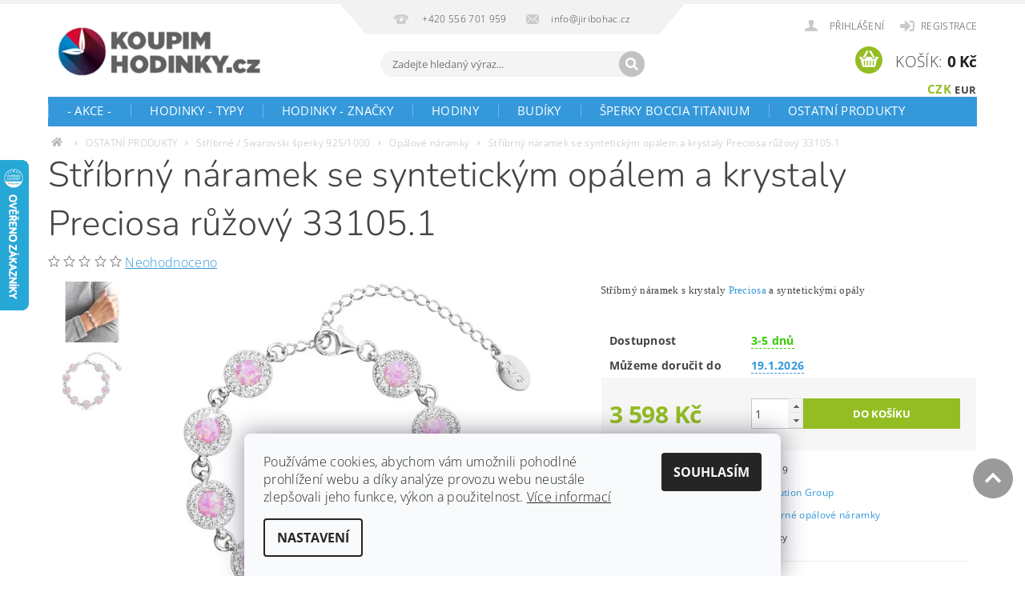

--- FILE ---
content_type: text/html; charset=utf-8
request_url: https://www.koupim-hodinky.cz/opalove-naramky/stribrny-naramek-se-syntetickym-opalem-a-krystaly-preciosa-ruzovy-33105-1/
body_size: 35691
content:
<!DOCTYPE html>
<html id="css" xml:lang='cs' lang='cs' class="external-fonts-loaded">
    <head>
        <link rel="preconnect" href="https://cdn.myshoptet.com" /><link rel="dns-prefetch" href="https://cdn.myshoptet.com" /><link rel="preload" href="https://cdn.myshoptet.com/prj/dist/master/cms/libs/jquery/jquery-1.11.3.min.js" as="script" />        <script>
dataLayer = [];
dataLayer.push({'shoptet' : {
    "pageId": 1546,
    "pageType": "productDetail",
    "currency": "CZK",
    "currencyInfo": {
        "decimalSeparator": ",",
        "exchangeRate": 1,
        "priceDecimalPlaces": 0,
        "symbol": "K\u010d",
        "symbolLeft": 0,
        "thousandSeparator": " "
    },
    "language": "cs",
    "projectId": 32928,
    "product": {
        "id": 24313,
        "guid": "c87cf29a-c7ff-11e8-a5ba-0cc47a6c92bc",
        "hasVariants": false,
        "codes": [
            {
                "code": 24019
            }
        ],
        "code": "24019",
        "name": "St\u0159\u00edbrn\u00fd n\u00e1ramek se syntetick\u00fdm op\u00e1lem a krystaly Preciosa r\u016f\u017eov\u00fd 33105.1",
        "appendix": "",
        "weight": 0,
        "manufacturer": "Evolution Group",
        "manufacturerGuid": "1EF53320F2CC663298F5DA0BA3DED3EE",
        "currentCategory": "OSTATN\u00cd PRODUKTY | St\u0159\u00edbrn\u00e9 \/ Swarovski \u0161perky 925\/1000 | St\u0159\u00edbrn\u00e9 op\u00e1lov\u00e9 n\u00e1ramky ",
        "currentCategoryGuid": "b86ca0c1-c7fe-11e8-a5ba-0cc47a6c92bc",
        "defaultCategory": "OSTATN\u00cd PRODUKTY | St\u0159\u00edbrn\u00e9 \/ Swarovski \u0161perky 925\/1000 | St\u0159\u00edbrn\u00e9 op\u00e1lov\u00e9 n\u00e1ramky ",
        "defaultCategoryGuid": "b86ca0c1-c7fe-11e8-a5ba-0cc47a6c92bc",
        "currency": "CZK",
        "priceWithVat": 3598
    },
    "stocks": [
        {
            "id": "ext",
            "title": "Sklad",
            "isDeliveryPoint": 0,
            "visibleOnEshop": 1
        }
    ],
    "cartInfo": {
        "id": null,
        "freeShipping": false,
        "freeShippingFrom": 700,
        "leftToFreeGift": {
            "formattedPrice": "0 K\u010d",
            "priceLeft": 0
        },
        "freeGift": false,
        "leftToFreeShipping": {
            "priceLeft": 700,
            "dependOnRegion": 0,
            "formattedPrice": "700 K\u010d"
        },
        "discountCoupon": [],
        "getNoBillingShippingPrice": {
            "withoutVat": 0,
            "vat": 0,
            "withVat": 0
        },
        "cartItems": [],
        "taxMode": "ORDINARY"
    },
    "cart": [],
    "customer": {
        "priceRatio": 1,
        "priceListId": 1,
        "groupId": null,
        "registered": false,
        "mainAccount": false
    }
}});
dataLayer.push({'cookie_consent' : {
    "marketing": "denied",
    "analytics": "denied"
}});
document.addEventListener('DOMContentLoaded', function() {
    shoptet.consent.onAccept(function(agreements) {
        if (agreements.length == 0) {
            return;
        }
        dataLayer.push({
            'cookie_consent' : {
                'marketing' : (agreements.includes(shoptet.config.cookiesConsentOptPersonalisation)
                    ? 'granted' : 'denied'),
                'analytics': (agreements.includes(shoptet.config.cookiesConsentOptAnalytics)
                    ? 'granted' : 'denied')
            },
            'event': 'cookie_consent'
        });
    });
});
</script>

<!-- Google Tag Manager -->
<script>(function(w,d,s,l,i){w[l]=w[l]||[];w[l].push({'gtm.start':
new Date().getTime(),event:'gtm.js'});var f=d.getElementsByTagName(s)[0],
j=d.createElement(s),dl=l!='dataLayer'?'&l='+l:'';j.async=true;j.src=
'https://www.googletagmanager.com/gtm.js?id='+i+dl;f.parentNode.insertBefore(j,f);
})(window,document,'script','dataLayer','GTM-5KCF5MW');</script>
<!-- End Google Tag Manager -->


        <meta http-equiv="content-type" content="text/html; charset=utf-8" />
        <title>Stříbrný náramek se syntetickým opálem a krystaly Preciosa růžový 33105.1 | Koupim-hodinky.cz</title>

        <meta name="viewport" content="width=device-width, initial-scale=1.0" />
        <meta name="format-detection" content="telephone=no" />

        
            <meta property="og:type" content="website"><meta property="og:site_name" content="koupim-hodinky.cz"><meta property="og:url" content="https://www.koupim-hodinky.cz/opalove-naramky/stribrny-naramek-se-syntetickym-opalem-a-krystaly-preciosa-ruzovy-33105-1/"><meta property="og:title" content="Stříbrný náramek se syntetickým opálem a krystaly Preciosa růžový 33105.1 | Koupim-hodinky.cz"><meta name="author" content="Koupim-hodinky.cz"><meta name="web_author" content="Shoptet.cz"><meta name="dcterms.rightsHolder" content="www.koupim-hodinky.cz"><meta name="robots" content="index,follow"><meta property="og:image" content="https://cdn.myshoptet.com/usr/www.koupim-hodinky.cz/user/shop/big/24313_stribrny-naramek-se-syntetickym-opalem-a-krystaly-preciosa-ruzovy-33105-1.jpg?5e35dadf"><meta property="og:description" content="Stříbrný náramek se syntetickým opálem a krystaly Preciosa růžový 33105.1 | Stříbrný náramek s krystaly Preciosa a syntetickými opály"><meta name="description" content="Stříbrný náramek se syntetickým opálem a krystaly Preciosa růžový 33105.1 | Stříbrný náramek s krystaly Preciosa a syntetickými opály"><meta name="google-site-verification" content="_cMRpF2YRH1aYKgOgm3UKqLlOuZzNIUT1kHwRH5nma0"><meta property="product:price:amount" content="3598"><meta property="product:price:currency" content="CZK">
        


        
        <noscript>
            <style media="screen">
                #category-filter-hover {
                    display: block !important;
                }
            </style>
        </noscript>
        
    <link href="https://cdn.myshoptet.com/prj/dist/master/cms/templates/frontend_templates/shared/css/font-face/open-sans.css" rel="stylesheet"><link href="https://cdn.myshoptet.com/prj/dist/master/cms/templates/frontend_templates/shared/css/font-face/nunito.css" rel="stylesheet"><link href="https://cdn.myshoptet.com/prj/dist/master/shop/dist/font-shoptet-04.css.7d79974e5b4cdb582ad8.css" rel="stylesheet">    <script>
        var oldBrowser = false;
    </script>
    <!--[if lt IE 9]>
        <script src="https://cdnjs.cloudflare.com/ajax/libs/html5shiv/3.7.3/html5shiv.js"></script>
        <script>
            var oldBrowser = '<strong>Upozornění!</strong> Používáte zastaralý prohlížeč, který již není podporován. Prosím <a href="https://www.whatismybrowser.com/" target="_blank" rel="nofollow">aktualizujte svůj prohlížeč</a> a zvyšte své UX.';
        </script>
    <![endif]-->

        <style>:root {--color-primary: #3498db;--color-primary-h: 204;--color-primary-s: 70%;--color-primary-l: 53%;--color-primary-hover: #2980b9;--color-primary-hover-h: 204;--color-primary-hover-s: 64%;--color-primary-hover-l: 44%;--color-secondary: #94bd23;--color-secondary-h: 76;--color-secondary-s: 69%;--color-secondary-l: 44%;--color-secondary-hover: #7c9e1e;--color-secondary-hover-h: 76;--color-secondary-hover-s: 68%;--color-secondary-hover-l: 37%;--color-tertiary: #000000;--color-tertiary-h: 0;--color-tertiary-s: 0%;--color-tertiary-l: 0%;--color-tertiary-hover: #000000;--color-tertiary-hover-h: 0;--color-tertiary-hover-s: 0%;--color-tertiary-hover-l: 0%;--color-header-background: #ffffff;--template-font: "Open Sans";--template-headings-font: "Nunito";--header-background-url: url("https://cdn.myshoptet.com/prj/dist/master/cms/img/header_backgrounds/04-blue.png");--cookies-notice-background: #F8FAFB;--cookies-notice-color: #252525;--cookies-notice-button-hover: #27263f;--cookies-notice-link-hover: #3b3a5f;--templates-update-management-preview-mode-content: "Náhled aktualizací šablony je aktivní pro váš prohlížeč."}</style>

        <style>:root {--logo-x-position: 10px;--logo-y-position: 10px;--front-image-x-position: 0px;--front-image-y-position: 0px;}</style>

        <link href="https://cdn.myshoptet.com/prj/dist/master/shop/dist/main-04.css.55ec9317567af1708cb4.css" rel="stylesheet" media="screen" />

        <link rel="stylesheet" href="https://cdn.myshoptet.com/prj/dist/master/cms/templates/frontend_templates/_/css/print.css" media="print" />
                            <link rel="shortcut icon" href="/favicon.ico" type="image/x-icon" />
                                    <link rel="canonical" href="https://www.koupim-hodinky.cz/opalove-naramky/stribrny-naramek-se-syntetickym-opalem-a-krystaly-preciosa-ruzovy-33105-1/" />
        
        
        
            <script>
        var _hwq = _hwq || [];
        _hwq.push(['setKey', 'D6FC896088808C75D4EC771577812F2E']);
        _hwq.push(['setTopPos', '135']);
        _hwq.push(['showWidget', '21']);
        (function() {
            var ho = document.createElement('script');
            ho.src = 'https://cz.im9.cz/direct/i/gjs.php?n=wdgt&sak=D6FC896088808C75D4EC771577812F2E';
            var s = document.getElementsByTagName('script')[0]; s.parentNode.insertBefore(ho, s);
        })();
    </script>

                
                    
                <script>var shoptet = shoptet || {};shoptet.abilities = {"about":{"generation":2,"id":"04"},"config":{"category":{"product":{"image_size":"detail_alt_1"}},"navigation_breakpoint":991,"number_of_active_related_products":2,"product_slider":{"autoplay":false,"autoplay_speed":3000,"loop":true,"navigation":true,"pagination":true,"shadow_size":0}},"elements":{"recapitulation_in_checkout":true},"feature":{"directional_thumbnails":false,"extended_ajax_cart":false,"extended_search_whisperer":false,"fixed_header":false,"images_in_menu":false,"product_slider":false,"simple_ajax_cart":true,"smart_labels":false,"tabs_accordion":false,"tabs_responsive":false,"top_navigation_menu":false,"user_action_fullscreen":false}};shoptet.design = {"template":{"name":"Pop","colorVariant":"Sapphire"},"layout":{"homepage":"catalog3","subPage":"catalog3","productDetail":"catalog3"},"colorScheme":{"conversionColor":"#94bd23","conversionColorHover":"#7c9e1e","color1":"#3498db","color2":"#2980b9","color3":"#000000","color4":"#000000"},"fonts":{"heading":"Nunito","text":"Open Sans"},"header":{"backgroundImage":"https:\/\/www.koupim-hodinky.czcms\/img\/header_backgrounds\/04-blue.png","image":null,"logo":"https:\/\/www.koupim-hodinky.czuser\/logos\/newest_logo.png","color":"#ffffff"},"background":{"enabled":false,"color":null,"image":null}};shoptet.config = {};shoptet.events = {};shoptet.runtime = {};shoptet.content = shoptet.content || {};shoptet.updates = {};shoptet.messages = [];shoptet.messages['lightboxImg'] = "Obrázek";shoptet.messages['lightboxOf'] = "z";shoptet.messages['more'] = "Více";shoptet.messages['cancel'] = "Zrušit";shoptet.messages['removedItem'] = "Položka byla odstraněna z košíku.";shoptet.messages['discountCouponWarning'] = "Zapomněli jste uplatnit slevový kupón. Pro pokračování jej uplatněte pomocí tlačítka vedle vstupního pole, nebo jej smažte.";shoptet.messages['charsNeeded'] = "Prosím, použijte minimálně 3 znaky!";shoptet.messages['invalidCompanyId'] = "Neplané IČ, povoleny jsou pouze číslice";shoptet.messages['needHelp'] = "Potřebujete pomoc?";shoptet.messages['showContacts'] = "Zobrazit kontakty";shoptet.messages['hideContacts'] = "Skrýt kontakty";shoptet.messages['ajaxError'] = "Došlo k chybě; obnovte prosím stránku a zkuste to znovu.";shoptet.messages['variantWarning'] = "Zvolte prosím variantu produktu.";shoptet.messages['chooseVariant'] = "Zvolte variantu";shoptet.messages['unavailableVariant'] = "Tato varianta není dostupná a není možné ji objednat.";shoptet.messages['withVat'] = "včetně DPH";shoptet.messages['withoutVat'] = "bez DPH";shoptet.messages['toCart'] = "Do košíku";shoptet.messages['emptyCart'] = "Prázdný košík";shoptet.messages['change'] = "Změnit";shoptet.messages['chosenBranch'] = "Zvolená pobočka";shoptet.messages['validatorRequired'] = "Povinné pole";shoptet.messages['validatorEmail'] = "Prosím vložte platnou e-mailovou adresu";shoptet.messages['validatorUrl'] = "Prosím vložte platnou URL adresu";shoptet.messages['validatorDate'] = "Prosím vložte platné datum";shoptet.messages['validatorNumber'] = "Vložte číslo";shoptet.messages['validatorDigits'] = "Prosím vložte pouze číslice";shoptet.messages['validatorCheckbox'] = "Zadejte prosím všechna povinná pole";shoptet.messages['validatorConsent'] = "Bez souhlasu nelze odeslat.";shoptet.messages['validatorPassword'] = "Hesla se neshodují";shoptet.messages['validatorInvalidPhoneNumber'] = "Vyplňte prosím platné telefonní číslo bez předvolby.";shoptet.messages['validatorInvalidPhoneNumberSuggestedRegion'] = "Neplatné číslo — navržený region: %1";shoptet.messages['validatorInvalidCompanyId'] = "Neplatné IČ, musí být ve tvaru jako %1";shoptet.messages['validatorFullName'] = "Nezapomněli jste příjmení?";shoptet.messages['validatorHouseNumber'] = "Prosím zadejte správné číslo domu";shoptet.messages['validatorZipCode'] = "Zadané PSČ neodpovídá zvolené zemi";shoptet.messages['validatorShortPhoneNumber'] = "Telefonní číslo musí mít min. 8 znaků";shoptet.messages['choose-personal-collection'] = "Prosím vyberte místo doručení u osobního odběru, není zvoleno.";shoptet.messages['choose-external-shipping'] = "Upřesněte prosím vybraný způsob dopravy";shoptet.messages['choose-ceska-posta'] = "Pobočka České Pošty není určena, zvolte prosím některou";shoptet.messages['choose-hupostPostaPont'] = "Pobočka Maďarské pošty není vybrána, zvolte prosím nějakou";shoptet.messages['choose-postSk'] = "Pobočka Slovenské pošty není zvolena, vyberte prosím některou";shoptet.messages['choose-ulozenka'] = "Pobočka Uloženky nebyla zvolena, prosím vyberte některou";shoptet.messages['choose-zasilkovna'] = "Pobočka Zásilkovny nebyla zvolena, prosím vyberte některou";shoptet.messages['choose-ppl-cz'] = "Pobočka PPL ParcelShop nebyla vybrána, vyberte prosím jednu";shoptet.messages['choose-glsCz'] = "Pobočka GLS ParcelShop nebyla zvolena, prosím vyberte některou";shoptet.messages['choose-dpd-cz'] = "Ani jedna z poboček služby DPD Parcel Shop nebyla zvolená, prosím vyberte si jednu z možností.";shoptet.messages['watchdogType'] = "Je zapotřebí vybrat jednu z možností u sledování produktu.";shoptet.messages['watchdog-consent-required'] = "Musíte zaškrtnout všechny povinné souhlasy";shoptet.messages['watchdogEmailEmpty'] = "Prosím vyplňte e-mail";shoptet.messages['privacyPolicy'] = 'Musíte souhlasit s ochranou osobních údajů';shoptet.messages['amountChanged'] = '(množství bylo změněno)';shoptet.messages['unavailableCombination'] = 'Není k dispozici v této kombinaci';shoptet.messages['specifyShippingMethod'] = 'Upřesněte dopravu';shoptet.messages['PIScountryOptionMoreBanks'] = 'Možnost platby z %1 bank';shoptet.messages['PIScountryOptionOneBank'] = 'Možnost platby z 1 banky';shoptet.messages['PIScurrencyInfoCZK'] = 'V měně CZK lze zaplatit pouze prostřednictvím českých bank.';shoptet.messages['PIScurrencyInfoHUF'] = 'V měně HUF lze zaplatit pouze prostřednictvím maďarských bank.';shoptet.messages['validatorVatIdWaiting'] = "Ověřujeme";shoptet.messages['validatorVatIdValid'] = "Ověřeno";shoptet.messages['validatorVatIdInvalid'] = "DIČ se nepodařilo ověřit, i přesto můžete objednávku dokončit";shoptet.messages['validatorVatIdInvalidOrderForbid'] = "Zadané DIČ nelze nyní ověřit, protože služba ověřování je dočasně nedostupná. Zkuste opakovat zadání později, nebo DIČ vymažte s vaši objednávku dokončete v režimu OSS. Případně kontaktujte prodejce.";shoptet.messages['validatorVatIdInvalidOssRegime'] = "Zadané DIČ nemůže být ověřeno, protože služba ověřování je dočasně nedostupná. Vaše objednávka bude dokončena v režimu OSS. Případně kontaktujte prodejce.";shoptet.messages['previous'] = "Předchozí";shoptet.messages['next'] = "Následující";shoptet.messages['close'] = "Zavřít";shoptet.messages['imageWithoutAlt'] = "Tento obrázek nemá popisek";shoptet.messages['newQuantity'] = "Nové množství:";shoptet.messages['currentQuantity'] = "Aktuální množství:";shoptet.messages['quantityRange'] = "Prosím vložte číslo v rozmezí %1 a %2";shoptet.messages['skipped'] = "Přeskočeno";shoptet.messages.validator = {};shoptet.messages.validator.nameRequired = "Zadejte jméno a příjmení.";shoptet.messages.validator.emailRequired = "Zadejte e-mailovou adresu (např. jan.novak@example.com).";shoptet.messages.validator.phoneRequired = "Zadejte telefonní číslo.";shoptet.messages.validator.messageRequired = "Napište komentář.";shoptet.messages.validator.descriptionRequired = shoptet.messages.validator.messageRequired;shoptet.messages.validator.captchaRequired = "Vyplňte bezpečnostní kontrolu.";shoptet.messages.validator.consentsRequired = "Potvrďte svůj souhlas.";shoptet.messages.validator.scoreRequired = "Zadejte počet hvězdiček.";shoptet.messages.validator.passwordRequired = "Zadejte heslo, které bude obsahovat min. 4 znaky.";shoptet.messages.validator.passwordAgainRequired = shoptet.messages.validator.passwordRequired;shoptet.messages.validator.currentPasswordRequired = shoptet.messages.validator.passwordRequired;shoptet.messages.validator.birthdateRequired = "Zadejte datum narození.";shoptet.messages.validator.billFullNameRequired = "Zadejte jméno a příjmení.";shoptet.messages.validator.deliveryFullNameRequired = shoptet.messages.validator.billFullNameRequired;shoptet.messages.validator.billStreetRequired = "Zadejte název ulice.";shoptet.messages.validator.deliveryStreetRequired = shoptet.messages.validator.billStreetRequired;shoptet.messages.validator.billHouseNumberRequired = "Zadejte číslo domu.";shoptet.messages.validator.deliveryHouseNumberRequired = shoptet.messages.validator.billHouseNumberRequired;shoptet.messages.validator.billZipRequired = "Zadejte PSČ.";shoptet.messages.validator.deliveryZipRequired = shoptet.messages.validator.billZipRequired;shoptet.messages.validator.billCityRequired = "Zadejte název města.";shoptet.messages.validator.deliveryCityRequired = shoptet.messages.validator.billCityRequired;shoptet.messages.validator.companyIdRequired = "Zadejte IČ.";shoptet.messages.validator.vatIdRequired = "Zadejte DIČ.";shoptet.messages.validator.billCompanyRequired = "Zadejte název společnosti.";shoptet.messages['loading'] = "Načítám…";shoptet.messages['stillLoading'] = "Stále načítám…";shoptet.messages['loadingFailed'] = "Načtení se nezdařilo. Zkuste to znovu.";shoptet.messages['productsSorted'] = "Produkty seřazeny.";shoptet.messages['formLoadingFailed'] = "Formulář se nepodařilo načíst. Zkuste to prosím znovu.";shoptet.messages.moreInfo = "Více informací";shoptet.config.showAdvancedOrder = true;shoptet.config.orderingProcess = {active: false,step: false};shoptet.config.documentsRounding = '3';shoptet.config.documentPriceDecimalPlaces = '0';shoptet.config.thousandSeparator = ' ';shoptet.config.decSeparator = ',';shoptet.config.decPlaces = '0';shoptet.config.decPlacesSystemDefault = '2';shoptet.config.currencySymbol = 'Kč';shoptet.config.currencySymbolLeft = '0';shoptet.config.defaultVatIncluded = 1;shoptet.config.defaultProductMaxAmount = 9999;shoptet.config.inStockAvailabilityId = -1;shoptet.config.defaultProductMaxAmount = 9999;shoptet.config.inStockAvailabilityId = -1;shoptet.config.cartActionUrl = '/action/Cart';shoptet.config.advancedOrderUrl = '/action/Cart/GetExtendedOrder/';shoptet.config.cartContentUrl = '/action/Cart/GetCartContent/';shoptet.config.stockAmountUrl = '/action/ProductStockAmount/';shoptet.config.addToCartUrl = '/action/Cart/addCartItem/';shoptet.config.removeFromCartUrl = '/action/Cart/deleteCartItem/';shoptet.config.updateCartUrl = '/action/Cart/setCartItemAmount/';shoptet.config.addDiscountCouponUrl = '/action/Cart/addDiscountCoupon/';shoptet.config.setSelectedGiftUrl = '/action/Cart/setSelectedGift/';shoptet.config.rateProduct = '/action/ProductDetail/RateProduct/';shoptet.config.customerDataUrl = '/action/OrderingProcess/step2CustomerAjax/';shoptet.config.registerUrl = '/registrace/';shoptet.config.agreementCookieName = 'site-agreement';shoptet.config.cookiesConsentUrl = '/action/CustomerCookieConsent/';shoptet.config.cookiesConsentIsActive = 1;shoptet.config.cookiesConsentOptAnalytics = 'analytics';shoptet.config.cookiesConsentOptPersonalisation = 'personalisation';shoptet.config.cookiesConsentOptNone = 'none';shoptet.config.cookiesConsentRefuseDuration = 30;shoptet.config.cookiesConsentName = 'CookiesConsent';shoptet.config.agreementCookieExpire = 30;shoptet.config.cookiesConsentSettingsUrl = '/cookies-settings/';shoptet.config.fonts = {"google":{"attributes":"300,400,600,700,900:latin-ext","families":["Open Sans","Nunito"],"urls":["https:\/\/cdn.myshoptet.com\/prj\/dist\/master\/cms\/templates\/frontend_templates\/shared\/css\/font-face\/open-sans.css","https:\/\/cdn.myshoptet.com\/prj\/dist\/master\/cms\/templates\/frontend_templates\/shared\/css\/font-face\/nunito.css"]},"custom":{"families":["shoptet"],"urls":["https:\/\/cdn.myshoptet.com\/prj\/dist\/master\/shop\/dist\/font-shoptet-04.css.7d79974e5b4cdb582ad8.css"]}};shoptet.config.mobileHeaderVersion = '1';shoptet.config.fbCAPIEnabled = true;shoptet.config.fbPixelEnabled = true;shoptet.config.fbCAPIUrl = '/action/FacebookCAPI/';shoptet.content.regexp = /strana-[0-9]+[\/]/g;shoptet.content.colorboxHeader = '<div class="colorbox-html-content">';shoptet.content.colorboxFooter = '</div>';shoptet.customer = {};shoptet.csrf = shoptet.csrf || {};shoptet.csrf.token = 'csrf_SJ7hfLl948d75996f5f6bc5f';shoptet.csrf.invalidTokenModal = '<div><h2>Přihlaste se prosím znovu</h2><p>Omlouváme se, ale Váš CSRF token pravděpodobně vypršel. Abychom mohli udržet Vaši bezpečnost na co největší úrovni potřebujeme, abyste se znovu přihlásili.</p><p>Děkujeme za pochopení.</p><div><a href="/login/?backTo=%2Fopalove-naramky%2Fstribrny-naramek-se-syntetickym-opalem-a-krystaly-preciosa-ruzovy-33105-1%2F">Přihlášení</a></div></div> ';shoptet.csrf.formsSelector = 'csrf-enabled';shoptet.csrf.submitListener = true;shoptet.csrf.validateURL = '/action/ValidateCSRFToken/Index/';shoptet.csrf.refreshURL = '/action/RefreshCSRFTokenNew/Index/';shoptet.csrf.enabled = true;shoptet.config.googleAnalytics ||= {};shoptet.config.googleAnalytics.isGa4Enabled = true;shoptet.config.googleAnalytics.route ||= {};shoptet.config.googleAnalytics.route.ua = "UA";shoptet.config.googleAnalytics.route.ga4 = "GA4";shoptet.config.ums_a11y_category_page = true;shoptet.config.discussion_rating_forms = false;shoptet.config.ums_forms_redesign = false;shoptet.config.showPriceWithoutVat = '';shoptet.config.ums_a11y_login = false;</script>
        <script src="https://cdn.myshoptet.com/prj/dist/master/cms/libs/jquery/jquery-1.11.3.min.js"></script><script src="https://cdn.myshoptet.com/prj/dist/master/cms/libs/jquery/jquery-migrate-1.4.1.min.js"></script><script src="https://cdn.myshoptet.com/prj/dist/master/cms/libs/jquery/jquery-ui-1.8.24.min.js"></script>
    <script src="https://cdn.myshoptet.com/prj/dist/master/shop/dist/main-04.js.cd0f12ca7fcb266dd765.js"></script>
<script src="https://cdn.myshoptet.com/prj/dist/master/shop/dist/shared-2g.js.aa13ef3ecca51cd89ec5.js"></script><script src="https://cdn.myshoptet.com/prj/dist/master/cms/libs/jqueryui/i18n/datepicker-cs.js"></script><script>if (window.self !== window.top) {const script = document.createElement('script');script.type = 'module';script.src = "https://cdn.myshoptet.com/prj/dist/master/shop/dist/editorPreview.js.e7168e827271d1c16a1d.js";document.body.appendChild(script);}</script>        <script>
            jQuery.extend(jQuery.cybergenicsFormValidator.messages, {
                required: "Povinné pole",
                email: "Prosím vložte platnou e-mailovou adresu",
                url: "Prosím vložte platnou URL adresu",
                date: "Prosím vložte platné datum",
                number: "Vložte číslo",
                digits: "Prosím vložte pouze číslice",
                checkbox: "Zadejte prosím všechna povinná pole",
                validatorConsent: "Bez souhlasu nelze odeslat.",
                password: "Hesla se neshodují",
                invalidPhoneNumber: "Vyplňte prosím platné telefonní číslo bez předvolby.",
                invalidCompanyId: 'Nevalidní IČ, musí mít přesně 8 čísel (před kratší IČ lze dát nuly)',
                fullName: "Nezapomněli jste příjmení?",
                zipCode: "Zadané PSČ neodpovídá zvolené zemi",
                houseNumber: "Prosím zadejte správné číslo domu",
                shortPhoneNumber: "Telefonní číslo musí mít min. 8 znaků",
                privacyPolicy: "Musíte souhlasit s ochranou osobních údajů"
            });
        </script>
                                    
                
        
        <!-- User include -->
                <!-- api 427(81) html code header -->
<link rel="stylesheet" href="https://cdn.myshoptet.com/usr/api2.dklab.cz/user/documents/_doplnky/instagram/32928/17/32928_17.css" type="text/css" /><style>
        :root {
            --dklab-instagram-header-color: #444A4F;  
            --dklab-instagram-header-background: #DDDDDD;  
            --dklab-instagram-font-weight: 400;
            --dklab-instagram-font-size: 120%;
            --dklab-instagram-logoUrl: url(https://cdn.myshoptet.com/usr/api2.dklab.cz/user/documents/_doplnky/instagram/img/logo-duha.png); 
            --dklab-instagram-logo-size-width: 25px;
            --dklab-instagram-logo-size-height: 25px;                        
            --dklab-instagram-hover-content: 0;                        
            --dklab-instagram-padding: 0px;                        
            --dklab-instagram-border-color: #888888;
            
        }
        </style>
<!-- api 550(198) html code header -->

<!-- Trackovací kód - Emailkampane.cz - ZAČÁTEK KÓDU-->
    <script>
            !function(e,r,t,a,c){ localStorage.ecr=r.referrer,localStorage.ecu=e.location.href,a=r.createElement(t),c=r.getElementsByTagName(t)[0],a.async=1,a.src="https://tr-fe.emailkampane.cz/v1/app-starter.min.js",c.parentNode.insertBefore(a,c)}(window,document,"script");
    </script>
    <script>
!function(e,r,t,a,c,k){ e.EmailcampaignsTracker=a,e.ektracker=e.ektracker||function(){ (e.ektracker.q=e.ektracker.q||[]).push(arguments)},e.ektracker.t=new Date,e.ektracker.m="",c=r.createElement(t),k=r.getElementsByTagName(t)[0],c.async=1,c.src="https://tr-fe.emailkampane.cz/v1/app.min.js",k.parentNode.insertBefore(c,k)}(window,document,"script","ektracker");
        ektracker('init', "3836545fdf7cd4");
        ektracker('pageVisit');
    </script>
    <!-- Trackovací kód - Emailkampane.cz - KONEC KÓDU-->
    
<!-- api 608(256) html code header -->
<link rel="stylesheet" href="https://cdn.myshoptet.com/usr/api2.dklab.cz/user/documents/_doplnky/bannery/32928/3583/32928_3583.css" type="text/css" /><style>
        :root {
            --dklab-bannery-b-hp-padding: 10px;
            --dklab-bannery-b-hp-box-padding: 20px;
            --dklab-bannery-b-hp-big-screen: 16.667%;
            --dklab-bannery-b-hp-medium-screen: 16.667%;
            --dklab-bannery-b-hp-small-screen: 16.667%;
            --dklab-bannery-b-hp-tablet-screen: 25%;
            --dklab-bannery-b-hp-mobile-screen: 50%;

            --dklab-bannery-i-hp-icon-color: #3498DB;
            --dklab-bannery-i-hp-color: #545454;
            --dklab-bannery-i-hp-background: #FFFFFF;            
            
            --dklab-bannery-i-d-icon-color: #3498DB;
            --dklab-bannery-i-d-color: #767676;
            --dklab-bannery-i-d-background: #FFFFFF;


            --dklab-bannery-i-hp-w-big-screen: 5;
            --dklab-bannery-i-hp-w-medium-screen: 5;
            --dklab-bannery-i-hp-w-small-screen: 5;
            --dklab-bannery-i-hp-w-tablet-screen: 5;
            --dklab-bannery-i-hp-w-mobile-screen: 1;
            
            --dklab-bannery-i-d-w-big-screen: 3;
            --dklab-bannery-i-d-w-medium-screen: 3;
            --dklab-bannery-i-d-w-small-screen: 3;
            --dklab-bannery-i-d-w-tablet-screen: 3;
            --dklab-bannery-i-d-w-mobile-screen: 1;

        }</style>
<!-- api 706(352) html code header -->
<link rel="stylesheet" href="https://cdn.myshoptet.com/usr/api2.dklab.cz/user/documents/_doplnky/zalozky/32928/1031/32928_1031.css" type="text/css" /><style>
        :root {
            
        }
        </style>
<!-- service 427(81) html code header -->
<link rel="stylesheet" href="https://cdn.myshoptet.com/usr/api2.dklab.cz/user/documents/_doplnky/instagram/font/instagramplus.css" type="text/css" />

<!-- service 451(105) html code header -->
<link rel="stylesheet" href="https://cdn.myshoptet.com/usr/api.dklab.cz/user/documents/fontawesome/css/all.css?v=1.01" type="text/css" />
<link rel="stylesheet" href="https://cdn.myshoptet.com/usr/api.dklab.cz/user/documents/_doplnky/garnet/css/style_dklab.min.css?v=1.0" />
<link rel="stylesheet" href="https://templates.dklab.cz/popgarnet/upload/32928.css" />
<!-- service 553(201) html code header -->
<script src="https://shoptet.platimpak.cz/front/frontAction.js" 
onload="dispatchFrontAction('Pop', 'shoptet.platimpak.cz')"></script>


<!-- service 417(71) html code header -->
<style>
@media screen and (max-width: 767px) {
body.sticky-mobile:not(.paxio-merkur):not(.venus) .dropdown {display: none !important;}
body.sticky-mobile:not(.paxio-merkur):not(.venus) .languagesMenu{right: 98px; position: absolute;}
body.sticky-mobile:not(.paxio-merkur):not(.venus) .languagesMenu .caret{display: none !important;}
body.sticky-mobile:not(.paxio-merkur):not(.venus) .languagesMenu.open .languagesMenu__content {display: block;right: 0;left: auto;}
.template-12 #header .site-name {max-width: 40% !important;}
}
@media screen and (-ms-high-contrast: active), (-ms-high-contrast: none) {
.template-12 #header {position: fixed; width: 100%;}
.template-12 #content-wrapper.content-wrapper{padding-top: 80px;}
}
.sticky-mobile #header-image{display: none;}
@media screen and (max-width: 640px) {
.template-04.sticky-mobile #header-cart{position: fixed;top: 3px;right: 92px;}
.template-04.sticky-mobile #header-cart::before {font-size: 32px;}
.template-04.sticky-mobile #header-cart strong{display: none;}
}
@media screen and (min-width: 641px) {
.dklabGarnet #main-wrapper {overflow: visible !important;}
}
.dklabGarnet.sticky-mobile #logo img {top: 0 !important;}
@media screen and (min-width: 768px){
.top-navigation-bar .site-name {display: none;}
}
/*NOVÁ VERZE MOBILNÍ HLAVIČKY*/
@media screen and (max-width: 767px){
.scrolled-down body:not(.ordering-process):not(.search-window-visible) .top-navigation-bar {transform: none !important;}
.scrolled-down body:not(.ordering-process):not(.search-window-visible) #header .site-name {transform: none !important;}
.scrolled-down body:not(.ordering-process):not(.search-window-visible) #header .cart-count {transform: none !important;}
.scrolled-down #header {transform: none !important;}

body.template-11.mobile-header-version-1:not(.paxio-merkur):not(.venus) .top-navigation-bar .site-name{display: none !important;}
body.template-11.mobile-header-version-1:not(.paxio-merkur):not(.venus) #header .cart-count {top: -39px !important;position: absolute !important;}
.template-11.sticky-mobile.mobile-header-version-1 .responsive-tools > a[data-target="search"] {visibility: visible;}
.template-12.mobile-header-version-1 #header{position: fixed !important;}
.template-09.mobile-header-version-1.sticky-mobile .top-nav .subnav-left {visibility: visible;}
}

/*Disco*/
@media screen and (min-width: 768px){
.template-13:not(.jupiter) #header, .template-14 #header{position: sticky;top: 0;z-index: 8;}
.template-14.search-window-visible #header{z-index: 9999;}
body.navigation-hovered::before {z-index: 7;}
/*
.template-13 .top-navigation-bar{z-index: 10000;}
.template-13 .popup-widget {z-index: 10001;}
*/
.scrolled .template-13 #header, .scrolled .template-14 #header{box-shadow: 0 2px 10px rgba(0,0,0,0.1);}
.search-focused::before{z-index: 8;}
.top-navigation-bar{z-index: 9;position: relative;}
.paxio-merkur.top-navigation-menu-visible #header .search-form .form-control {z-index: 1;}
.paxio-merkur.top-navigation-menu-visible .search-form::before {z-index: 1;}
.scrolled .popup-widget.cart-widget {position: fixed;top: 68px !important;}

/* MERKUR */
.paxio-merkur.sticky-mobile.template-11 #oblibeneBtn{line-height: 70px !important;}
}


/* VENUS */
@media screen and (min-width: 768px){
.venus.sticky-mobile:not(.ordering-process) #header {position: fixed !important;width: 100%;transform: none !important;translate: none !important;box-shadow: 0 2px 10px rgba(0,0,0,0.1);visibility: visible !important;opacity: 1 !important;}
.venus.sticky-mobile:not(.ordering-process) .overall-wrapper{padding-top: 160px;}
.venus.sticky-mobile.type-index:not(.ordering-process) .overall-wrapper{padding-top: 85px;}
.venus.sticky-mobile:not(.ordering-process) #content-wrapper.content-wrapper {padding-top: 0 !important;}
}
@media screen and (max-width: 767px){
.template-14 .top-navigation-bar > .site-name{display: none !important;}
.template-14 #header .header-top .header-top-wrapper .site-name{margin: 0;}
}
/* JUPITER */
@media screen and (max-width: 767px){
.scrolled-down body.jupiter:not(.ordering-process):not(.search-window-visible) #header .site-name {-webkit-transform: translateX(-50%) !important;transform: translateX(-50%) !important;}
}
@media screen and (min-width: 768px){
.jupiter.sticky-header #header::after{display: none;}
.jupiter.sticky-header #header{position: fixed; top: 0; width: 100%;z-index: 99;}
.jupiter.sticky-header.ordering-process #header{position: relative;}
.jupiter.sticky-header .overall-wrapper{padding-top: 182px;}
.jupiter.sticky-header.ordering-process .overall-wrapper{padding-top: 0;}
.jupiter.sticky-header #header .header-top {height: 80px;}
}
</style>
<!-- service 605(253) html code header -->
<link rel="stylesheet" href="https://cdn.myshoptet.com/usr/shoptet.tomashlad.eu/user/documents/extras/notifications-v2/screen.min.css?v=26"/>

<!-- service 608(256) html code header -->
<link rel="stylesheet" href="https://cdn.myshoptet.com/usr/api.dklab.cz/user/documents/fontawesome/css/all.css?v=1.02" type="text/css" />
<!-- service 1228(847) html code header -->
<link 
rel="stylesheet" 
href="https://cdn.myshoptet.com/usr/dmartini.myshoptet.com/user/documents/upload/dmartini/shop_rating/shop_rating.min.css?140"
data-author="Dominik Martini" 
data-author-web="dmartini.cz">
<!-- service 1359(974) html code header -->
<link href="https://cdn.myshoptet.com/usr/sazimecesko.myshoptet.com/user/documents/planetwe/common.min.css?v=1.19" rel="stylesheet" />
<link href="https://cdn.myshoptet.com/usr/sazimecesko.myshoptet.com/user/documents/planetwe/Pop.min.css" rel="stylesheet" />

<!--
<link href="https://sazimecesko.myshoptet.com/user/documents/planetwe/common.css?v=1.24" rel="stylesheet" />
<link href="https://sazimecesko.myshoptet.com/user/documents/planetwe/Pop.css" rel="stylesheet" />
-->
<!-- service 421(75) html code header -->
<style>
body:not(.template-07):not(.template-09):not(.template-10):not(.template-11):not(.template-12):not(.template-13):not(.template-14) #return-to-top i::before {content: 'a';}
#return-to-top i:before {content: '\e911';}
#return-to-top {
z-index: 99999999;
    position: fixed;
    bottom: 45px;
    right: 20px;
background: rgba(0, 0, 0, 0.7);
    width: 50px;
    height: 50px;
    display: block;
    text-decoration: none;
    -webkit-border-radius: 35px;
    -moz-border-radius: 35px;
    border-radius: 35px;
    display: none;
    -webkit-transition: all 0.3s linear;
    -moz-transition: all 0.3s ease;
    -ms-transition: all 0.3s ease;
    -o-transition: all 0.3s ease;
    transition: all 0.3s ease;
}
#return-to-top i {color: #fff;margin: -10px 0 0 -10px;position: relative;left: 50%;top: 50%;font-size: 19px;-webkit-transition: all 0.3s ease;-moz-transition: all 0.3s ease;-ms-transition: all 0.3s ease;-o-transition: all 0.3s ease;transition: all 0.3s ease;height: 20px;width: 20px;text-align: center;display: block;font-style: normal;}
#return-to-top:hover {
    background: rgba(0, 0, 0, 0.9);
}
#return-to-top:hover i {
    color: #fff;
}
.icon-chevron-up::before {
font-weight: bold;
}
.ordering-process #return-to-top{display: none !important;}
</style>
<!-- service 1603(1193) html code header -->
<style>
.mobile .p-thumbnail:not(.highlighted):hover::before {
    opacity: 0 !important;
}
</style>
<!-- service 1863(1428) html code header -->
<script defer src="https://addon.smartform.cz/shoptet/pages/smartform-script?projectId=32928" type="text/javascript"></script>

<script defer src="https://cdn.myshoptet.com/usr/smartform.myshoptet.com/user/documents/shoptet-v1.min.js?v=18" type="text/javascript"></script>
<!-- service 1878(1443) html code header -->
<link rel="stylesheet" href="https://cdn.myshoptet.com/addons/jakubtursky/shoptet-side-info-bar-git/styles.header.min.css?9c061c2c0b5e5d0ce2fb59490c82f4d6636f99e8">
<!-- service 2358(1865) html code header -->
<link rel="stylesheet" href="https://cdn.myshoptet.com/addons/Shubacek/search_add_product/styles.header.min.css?2b2eb904f35b93c17c15e7580c3d13c74c9aab6f">
<!-- project html code header -->
<meta name="google-site-verification" content="NB1a9IpThmR1v9rIEzSkRnxx2T6CCRaJjFgzG5oBOxc" />

<style>
#return-to-top {bottom: 97px;}
#return-to-top {right: 15px;}
</style>

<style>
#a-home{display: none !important;}
</style>

<style>
#main-wrapper {overflow: visible !important;}
</style>

<style> 
#return-to-top {background: #9a9a9a;} 
</style>

<style>
:root {
/* Nastavenie štýlov, farieb*/
--side-info-bar-border-radius: 10px;
--side-info-bar-BG: #94bf36;
--side-info-bar-BG-hover: #3b7981;
--side-info-bar-text-color: #ffffff;
--side-info-bar-border-color: #5e5a5a;
}
</style>

        <!-- /User include -->
                                <!-- Global site tag (gtag.js) - Google Analytics -->
    <script async src="https://www.googletagmanager.com/gtag/js?id=G-6WETEQW765"></script>
    <script>
        
        window.dataLayer = window.dataLayer || [];
        function gtag(){dataLayer.push(arguments);}
        

                    console.debug('default consent data');

            gtag('consent', 'default', {"ad_storage":"denied","analytics_storage":"denied","ad_user_data":"denied","ad_personalization":"denied","wait_for_update":500});
            dataLayer.push({
                'event': 'default_consent'
            });
        
        gtag('js', new Date());

                gtag('config', 'UA-52504624-1', { 'groups': "UA" });
        
                gtag('config', 'G-6WETEQW765', {"groups":"GA4","send_page_view":false,"content_group":"productDetail","currency":"CZK","page_language":"cs"});
        
                gtag('config', 'AW-1004066854');
        
        
        
        
        
                    gtag('event', 'page_view', {"send_to":"GA4","page_language":"cs","content_group":"productDetail","currency":"CZK"});
        
                gtag('set', 'currency', 'CZK');

        gtag('event', 'view_item', {
            "send_to": "UA",
            "items": [
                {
                    "id": "24019",
                    "name": "St\u0159\u00edbrn\u00fd n\u00e1ramek se syntetick\u00fdm op\u00e1lem a krystaly Preciosa r\u016f\u017eov\u00fd 33105.1",
                    "category": "OSTATN\u00cd PRODUKTY \/ St\u0159\u00edbrn\u00e9 \/ Swarovski \u0161perky 925\/1000 \/ St\u0159\u00edbrn\u00e9 op\u00e1lov\u00e9 n\u00e1ramky ",
                                        "brand": "Evolution Group",
                                                            "price": 2974
                }
            ]
        });
        
        
        
        
        
                    gtag('event', 'view_item', {"send_to":"GA4","page_language":"cs","content_group":"productDetail","value":2974,"currency":"CZK","items":[{"item_id":"24019","item_name":"St\u0159\u00edbrn\u00fd n\u00e1ramek se syntetick\u00fdm op\u00e1lem a krystaly Preciosa r\u016f\u017eov\u00fd 33105.1","item_brand":"Evolution Group","item_category":"OSTATN\u00cd PRODUKTY","item_category2":"St\u0159\u00edbrn\u00e9 \/ Swarovski \u0161perky 925\/1000","item_category3":"St\u0159\u00edbrn\u00e9 op\u00e1lov\u00e9 n\u00e1ramky ","price":2974,"quantity":1,"index":0}]});
        
        
        
        
        
        
        
        document.addEventListener('DOMContentLoaded', function() {
            if (typeof shoptet.tracking !== 'undefined') {
                for (var id in shoptet.tracking.bannersList) {
                    gtag('event', 'view_promotion', {
                        "send_to": "UA",
                        "promotions": [
                            {
                                "id": shoptet.tracking.bannersList[id].id,
                                "name": shoptet.tracking.bannersList[id].name,
                                "position": shoptet.tracking.bannersList[id].position
                            }
                        ]
                    });
                }
            }

            shoptet.consent.onAccept(function(agreements) {
                if (agreements.length !== 0) {
                    console.debug('gtag consent accept');
                    var gtagConsentPayload =  {
                        'ad_storage': agreements.includes(shoptet.config.cookiesConsentOptPersonalisation)
                            ? 'granted' : 'denied',
                        'analytics_storage': agreements.includes(shoptet.config.cookiesConsentOptAnalytics)
                            ? 'granted' : 'denied',
                                                                                                'ad_user_data': agreements.includes(shoptet.config.cookiesConsentOptPersonalisation)
                            ? 'granted' : 'denied',
                        'ad_personalization': agreements.includes(shoptet.config.cookiesConsentOptPersonalisation)
                            ? 'granted' : 'denied',
                        };
                    console.debug('update consent data', gtagConsentPayload);
                    gtag('consent', 'update', gtagConsentPayload);
                    dataLayer.push(
                        { 'event': 'update_consent' }
                    );
                }
            });
        });
    </script>

                <!-- Facebook Pixel Code -->
<script type="text/plain" data-cookiecategory="analytics">
!function(f,b,e,v,n,t,s){if(f.fbq)return;n=f.fbq=function(){n.callMethod?
            n.callMethod.apply(n,arguments):n.queue.push(arguments)};if(!f._fbq)f._fbq=n;
            n.push=n;n.loaded=!0;n.version='2.0';n.queue=[];t=b.createElement(e);t.async=!0;
            t.src=v;s=b.getElementsByTagName(e)[0];s.parentNode.insertBefore(t,s)}(window,
            document,'script','//connect.facebook.net/en_US/fbevents.js');
$(document).ready(function(){
fbq('set', 'autoConfig', 'false', '972676109445764')
fbq("init", "972676109445764", {}, { agent:"plshoptet" });
fbq("track", "PageView",{}, {"eventID":"1d7b034b49a283acc5baadbd6176bfb5"});
window.dataLayer = window.dataLayer || [];
dataLayer.push({"fbpixel": "loaded","event": "fbloaded"});
fbq("track", "ViewContent", {"content_category":"OSTATN\u00cd PRODUKTY \/ St\u0159\u00edbrn\u00e9 \/ Swarovski \u0161perky 925\/1000 \/ St\u0159\u00edbrn\u00e9 op\u00e1lov\u00e9 n\u00e1ramky ","content_type":"product","content_name":"St\u0159\u00edbrn\u00fd n\u00e1ramek se syntetick\u00fdm op\u00e1lem a krystaly Preciosa r\u016f\u017eov\u00fd 33105.1","content_ids":["24019"],"value":"3598","currency":"CZK","base_id":24313,"category_path":["OSTATN\u00cd PRODUKTY","St\u0159\u00edbrn\u00e9 \/ Swarovski \u0161perky 925\/1000","St\u0159\u00edbrn\u00e9 op\u00e1lov\u00e9 n\u00e1ramky "]}, {"eventID":"1d7b034b49a283acc5baadbd6176bfb5"});
});
</script>
<noscript>
<img height="1" width="1" style="display:none" src="https://www.facebook.com/tr?id=972676109445764&ev=PageView&noscript=1"/>
</noscript>
<!-- End Facebook Pixel Code -->

                <!-- Start Srovname.cz Pixel -->
<script type="text/plain" data-cookiecategory="analytics">
    !(function (e, n, t, a, s, o, r) {
        e[a] ||
        (((s = e[a] = function () {
            s.process ? s.process.apply(s, arguments) : s.queue.push(arguments);
        }).queue = []),
            ((o = n.createElement(t)).async = 1),
            (o.src = "https://tracking.srovname.cz/srovnamepixel.js"),
            (o.dataset.srv9 = "1"),
            (r = n.getElementsByTagName(t)[0]).parentNode.insertBefore(o, r));
    })(window, document, "script", "srovname");
    srovname("init", "2ad5e44bdab7ee15e9537d0810037fc4 ");
</script>
<!-- End Srovname.cz Pixel -->
                <script>
    (function(t, r, a, c, k, i, n, g) { t['ROIDataObject'] = k;
    t[k]=t[k]||function(){ (t[k].q=t[k].q||[]).push(arguments) },t[k].c=i;n=r.createElement(a),
    g=r.getElementsByTagName(a)[0];n.async=1;n.src=c;g.parentNode.insertBefore(n,g)
    })(window, document, 'script', '//www.heureka.cz/ocm/sdk.js?source=shoptet&version=2&page=product_detail', 'heureka', 'cz');

    heureka('set_user_consent', 0);
</script>
                    </head>
        <body class="desktop id-1546 in-opalove-naramky template-04 type-product type-detail page-detail ajax-add-to-cart">
        
        <div id="fb-root"></div>
        <script>
            window.fbAsyncInit = function() {
                FB.init({
//                    appId            : 'your-app-id',
                    autoLogAppEvents : true,
                    xfbml            : true,
                    version          : 'v19.0'
                });
            };
        </script>
        <script async defer crossorigin="anonymous" src="https://connect.facebook.net/cs_CZ/sdk.js"></script>
        
<!-- Google Tag Manager (noscript) -->
<noscript><iframe src="https://www.googletagmanager.com/ns.html?id=GTM-5KCF5MW"
height="0" width="0" style="display:none;visibility:hidden"></iframe></noscript>
<!-- End Google Tag Manager (noscript) -->


                
        
        <div id="main-wrapper">
            <div id="main-wrapper-in" class="large-12 medium-12 small-12">
                <div id="main" class="large-12 medium-12 small-12 row">

                    

                    <div id="header" class="large-12 medium-12 small-12 columns">
                        <header id="header-in" class="large-12 medium-12 small-12 clearfix">
                            
<div class="row currable">
    
                        <div class="large-4 medium-4 small-6 columns">
                        <a href="/" title="Koupim-hodinky.cz" id="logo" data-testid="linkWebsiteLogo"><img src="https://cdn.myshoptet.com/usr/www.koupim-hodinky.cz/user/logos/newest_logo.png" alt="Koupim-hodinky.cz" /></a>
        </div>
    
    
        <div class="large-4 medium-4 small-12 columns">
                                                <div class="large-12 row collapse header-contacts">
                                                                                       <div class="large-6 medium-12 small-12 header-phone columns left">
                    <a href="tel:+420556701959" title="Telefon"><span>+420 556 701 959</span></a>
                    </div>
                                                    <div class="large-6 medium-12 small-12 header-email columns left">
                                                    <a href="mailto:info@jiribohac.cz"><span>info@jiribohac.cz</span></a>
                                            </div>
                            </div>
            
                        <div class="searchform large-12 medium-12 small-12" itemscope itemtype="https://schema.org/WebSite">
                <meta itemprop="headline" content="Stříbrné opálové náramky "/>
<meta itemprop="url" content="https://www.koupim-hodinky.cz"/>
        <meta itemprop="text" content="Stříbrný náramek se syntetickým opálem a krystaly Preciosa růžový 33105.1 | Stříbrný náramek s krystaly Preciosa a syntetickými opály"/>

                <form class="search-whisperer-wrap-v1 search-whisperer-wrap" action="/action/ProductSearch/prepareString/" method="post" itemprop="potentialAction" itemscope itemtype="https://schema.org/SearchAction" data-testid="searchForm">
                    <fieldset>
                        <meta itemprop="target" content="https://www.koupim-hodinky.cz/vyhledavani/?string={string}"/>
                        <div class="large-8 medium-8 small-12 left">
                            <input type="hidden" name="language" value="cs" />
                            <input type="search" name="string" itemprop="query-input" class="s-word" placeholder="Zadejte hledaný výraz..." autocomplete="off" data-testid="searchInput" />
                        </div>
                        <div class="tar large-4 medium-4 small-2 left b-search-wrap">
                            <input type="submit" value="Hledat" class="b-search tiny button" data-testid="searchBtn" />
                        </div>
                        <div class="search-whisperer-container-js"></div>
                        <div class="search-notice large-12 medium-12 small-12" data-testid="searchMsg">Prosím, použijte minimálně 3 znaky!</div>
                    </fieldset>
                </form>
            </div>
        </div>
    
    
        <div class="large-4 medium-4 small-12 columns">
                        <div id="top-links" class="large-12 medium-12 small-12">
                <span class="responsive-mobile-visible responsive-all-hidden box-account-links-trigger-wrap">
                    <span class="box-account-links-trigger"></span>
                </span>
                <ul class="responsive-mobile-hidden box-account-links list-inline list-reset">
                    
                                                                                                                        <li>
                                        <a class="icon-account-login" href="/login/?backTo=%2Fopalove-naramky%2Fstribrny-naramek-se-syntetickym-opalem-a-krystaly-preciosa-ruzovy-33105-1%2F" title="Přihlášení" data-testid="signin" rel="nofollow"><span>Přihlášení</span></a>
                                    </li>
                                    <li>
                                        <span class="responsive-mobile-hidden"> |</span>
                                        <a href="/registrace/" title="Registrace" data-testid="headerSignup" rel="nofollow">Registrace</a>
                                    </li>
                                                                                                        
                </ul>
            </div>
                                        <div id="langs-curr">
                    <strong>
                                                    <a href="/action/Currency/changeCurrency/?currencyCode=CZK" title="CZK" class="active" rel="nofollow">CZK</a>
                                                    <a href="/action/Currency/changeCurrency/?currencyCode=EUR" title="EUR" rel="nofollow">EUR</a>
                                            </strong>
                </div>
            
                                            
                <div class="place-cart-here">
                    <div id="header-cart-wrapper" class="header-cart-wrapper menu-element-wrap">
    <a href="/kosik/" id="header-cart" class="header-cart" data-testid="headerCart" rel="nofollow">
        <span class="responsive-mobile-hidden">Košík:</span>
        
        <strong class="header-cart-price" data-testid="headerCartPrice">
            0 Kč
        </strong>
    </a>

    <div id="cart-recapitulation" class="cart-recapitulation menu-element-submenu align-right hover-hidden" data-testid="popupCartWidget">
                    <div class="cart-reca-single darken tac" data-testid="cartTitle">
                Váš nákupní košík je prázdný            </div>
            </div>
</div>
                </div>
                    </div>
    
</div>

             <nav id="menu" class="large-12 medium-12 small-12"><ul class="inline-list list-inline valign-top-inline left"><li class="first-line"><a href="/" id="a-home" data-testid="headerMenuItem">Úvodní stránka</a></li><li class="menu-item-709 navigation-submenu-trigger-wrap icon-menu-arrow-wrap">
        <a href="/akce-slevy-2/" data-testid="headerMenuItem">
                    <span class="navigation-submenu-trigger icon-menu-arrow-down icon-menu-arrow"></span>
                - AKCE -
    </a>
        <ul class="navigation-submenu navigation-menu">
                    <li class="menu-item-749">
                <a href="/panske-4/" data-image="https://cdn.myshoptet.com/usr/www.koupim-hodinky.cz/user/categories/thumb/akce_(1).png">Pánské hodinky v akci</a>
            </li>
                    <li class="menu-item-750">
                <a href="/damske-4/" data-image="https://cdn.myshoptet.com/usr/www.koupim-hodinky.cz/user/categories/thumb/akce_(2).png">Dámské hodinky v akci</a>
            </li>
                    <li class="menu-item-931">
                <a href="/hodiny-2/" data-image="https://cdn.myshoptet.com/usr/www.koupim-hodinky.cz/user/categories/thumb/akce_(4).png">Hodiny - Budíky v akci</a>
            </li>
            </ul>
    </li><li class="menu-item-682 navigation-submenu-trigger-wrap icon-menu-arrow-wrap">
        <a href="/hodinky/" data-testid="headerMenuItem">
                    <span class="navigation-submenu-trigger icon-menu-arrow-down icon-menu-arrow"></span>
                HODINKY - TYPY
    </a>
        <ul class="navigation-submenu navigation-menu">
                    <li class="menu-item-702">
                <a href="/panske/" data-image="https://cdn.myshoptet.com/usr/www.koupim-hodinky.cz/user/categories/thumb/typy_(1).png">Pánské hodinky</a>
            </li>
                    <li class="menu-item-703">
                <a href="/damske/" data-image="https://cdn.myshoptet.com/usr/www.koupim-hodinky.cz/user/categories/thumb/typy_(2).png">Dámské hodinky</a>
            </li>
                    <li class="menu-item-704">
                <a href="/detske/" data-image="https://cdn.myshoptet.com/usr/www.koupim-hodinky.cz/user/categories/thumb/typy_(3).png">Dětské hodinky</a>
            </li>
            </ul>
    </li><li class="menu-item-758 navigation-submenu-trigger-wrap icon-menu-arrow-wrap">
        <a href="/hodinky-znacky/" data-testid="headerMenuItem">
                    <span class="navigation-submenu-trigger icon-menu-arrow-down icon-menu-arrow"></span>
                HODINKY - ZNAČKY
    </a>
        <ul class="navigation-submenu navigation-menu">
                    <li class="menu-item-689">
                <a href="/casio/" data-image="https://cdn.myshoptet.com/usr/www.koupim-hodinky.cz/user/categories/thumb/hodinky_zna__ky_(18).png">CASIO</a>
            </li>
                    <li class="menu-item-738">
                <a href="/boccia-titanium/" data-image="https://cdn.myshoptet.com/usr/www.koupim-hodinky.cz/user/categories/thumb/hodinky_zna__ky_(13).png">BOCCIA TITANIUM</a>
            </li>
                    <li class="menu-item-739">
                <a href="/lorus/" data-image="https://cdn.myshoptet.com/usr/www.koupim-hodinky.cz/user/categories/thumb/hodinky_zna__ky_(14).png">LORUS</a>
            </li>
                    <li class="menu-item-763">
                <a href="/jvd/" data-image="https://cdn.myshoptet.com/usr/www.koupim-hodinky.cz/user/categories/thumb/hodinky_zna__ky_(17).png">JVD</a>
            </li>
                    <li class="menu-item-1256">
                <a href="/sunday-rose/" data-image="https://cdn.myshoptet.com/usr/www.koupim-hodinky.cz/user/categories/thumb/hodinky_zna__ky_(12).png">SUNDAY ROSE</a>
            </li>
                    <li class="menu-item-1054">
                <a href="/wenger/" data-image="https://cdn.myshoptet.com/usr/www.koupim-hodinky.cz/user/categories/thumb/hodinky_zna__ky_(9).png">WENGER</a>
            </li>
                    <li class="menu-item-979">
                <a href="/lacerta/" data-image="https://cdn.myshoptet.com/usr/www.koupim-hodinky.cz/user/categories/thumb/hodinky_zna__ky_(10).png">LACERTA</a>
            </li>
                    <li class="menu-item-762">
                <a href="/secco/" data-image="https://cdn.myshoptet.com/usr/www.koupim-hodinky.cz/user/categories/thumb/hodinky_zna__ky_(6).png">SECCO</a>
            </li>
                    <li class="menu-item-1137">
                <a href="/mark-maddox/" data-image="https://cdn.myshoptet.com/usr/www.koupim-hodinky.cz/user/categories/thumb/hodinky_zna__ky_(7).png">MARK MADDOX</a>
            </li>
                    <li class="menu-item-1383">
                <a href="/q-q/" data-image="https://cdn.myshoptet.com/usr/www.koupim-hodinky.cz/user/categories/thumb/hodinky_zna__ky_(2).png">Q&amp;Q</a>
            </li>
                    <li class="menu-item-1401">
                <a href="/lavvu/" data-image="https://cdn.myshoptet.com/usr/www.koupim-hodinky.cz/user/categories/thumb/hodinky_zna__ky_(4).png">LAVVU</a>
            </li>
                    <li class="menu-item-1413">
                <a href="/minet/" data-image="https://cdn.myshoptet.com/usr/www.koupim-hodinky.cz/user/categories/thumb/hodinky_zna__ky_(5).png">MINET</a>
            </li>
                    <li class="menu-item-1419">
                <a href="/clockodile/" data-image="https://cdn.myshoptet.com/usr/www.koupim-hodinky.cz/user/categories/thumb/hodinky_zna__ky_(1).png">CLOCKODILE</a>
            </li>
                    <li class="menu-item-1770">
                <a href="/strand/" data-image="https://cdn.myshoptet.com/usr/www.koupim-hodinky.cz/user/categories/thumb/strand.png">STRAND</a>
            </li>
            </ul>
    </li><li class="menu-item-759 navigation-submenu-trigger-wrap icon-menu-arrow-wrap">
        <a href="/hodiny/" data-testid="headerMenuItem">
                    <span class="navigation-submenu-trigger icon-menu-arrow-down icon-menu-arrow"></span>
                HODINY
    </a>
        <ul class="navigation-submenu navigation-menu">
                    <li class="menu-item-822">
                <a href="/nastenne/" data-image="https://cdn.myshoptet.com/usr/www.koupim-hodinky.cz/user/categories/thumb/76.png">Nástěnné hodiny</a>
            </li>
                    <li class="menu-item-823">
                <a href="/stojici/" data-image="https://cdn.myshoptet.com/usr/www.koupim-hodinky.cz/user/categories/thumb/77.png">Stolní hodiny</a>
            </li>
            </ul>
    </li><li class="menu-item-760 navigation-submenu-trigger-wrap icon-menu-arrow-wrap">
        <a href="/budiky/" data-testid="headerMenuItem">
                    <span class="navigation-submenu-trigger icon-menu-arrow-down icon-menu-arrow"></span>
                BUDÍKY
    </a>
        <ul class="navigation-submenu navigation-menu">
                    <li class="menu-item-819">
                <a href="/na-baterie/" data-image="https://cdn.myshoptet.com/usr/www.koupim-hodinky.cz/user/categories/thumb/bud__ky_(1)-1.png">Na baterie - ručičkové, digitální</a>
            </li>
                    <li class="menu-item-1003">
                <a href="/do-site-bez-radia/" data-image="https://cdn.myshoptet.com/usr/www.koupim-hodinky.cz/user/categories/thumb/do_s__t___bez_r__dia.png">Do sítě bez rádia</a>
            </li>
                    <li class="menu-item-820">
                <a href="/do-site/" data-image="https://cdn.myshoptet.com/usr/www.koupim-hodinky.cz/user/categories/thumb/do_s__t___s_r__diem.png">Radiobudíky do sítě</a>
            </li>
            </ul>
    </li><li class="menu-item-913 navigation-submenu-trigger-wrap icon-menu-arrow-wrap">
        <a href="/sperky-boccia-titanium/" data-testid="headerMenuItem">
                    <span class="navigation-submenu-trigger icon-menu-arrow-down icon-menu-arrow"></span>
                ŠPERKY BOCCIA TITANIUM
    </a>
        <ul class="navigation-submenu navigation-menu">
                    <li class="menu-item-914">
                <a href="/prsteny/" data-image="https://cdn.myshoptet.com/usr/www.koupim-hodinky.cz/user/categories/thumb/boccia_titanium_(2).png">Prsteny</a>
            </li>
                    <li class="menu-item-915">
                <a href="/nausnice/" data-image="https://cdn.myshoptet.com/usr/www.koupim-hodinky.cz/user/categories/thumb/boccia_titanium_(6).png">Náušnice</a>
            </li>
                    <li class="menu-item-917">
                <a href="/privesy/" data-image="https://cdn.myshoptet.com/usr/www.koupim-hodinky.cz/user/categories/thumb/boccia_titanium_(3).png">Přívěsy</a>
            </li>
                    <li class="menu-item-918">
                <a href="/naramky/" data-image="https://cdn.myshoptet.com/usr/www.koupim-hodinky.cz/user/categories/thumb/boccia_titanium_(4).png">Náramky</a>
            </li>
                    <li class="menu-item-916">
                <a href="/nahrdelniky/" data-image="https://cdn.myshoptet.com/usr/www.koupim-hodinky.cz/user/categories/thumb/boccia_titanium_(5).png">Náhrdelníky</a>
            </li>
                    <li class="menu-item-919">
                <a href="/manzetove-knoflicky/" data-image="https://cdn.myshoptet.com/usr/www.koupim-hodinky.cz/user/categories/thumb/boccia_titanium_(1).png">Manžetové knoflíčky</a>
            </li>
            </ul>
    </li><li class="menu-item-1598 navigation-submenu-trigger-wrap icon-menu-arrow-wrap">
        <a href="/ostatni-produkty/" data-testid="headerMenuItem">
                    <span class="navigation-submenu-trigger icon-menu-arrow-down icon-menu-arrow"></span>
                OSTATNÍ PRODUKTY
    </a>
        <ul class="navigation-submenu navigation-menu">
                    <li class="menu-item-1123">
                <a href="/stribrne-swarovski-sperky/" data-image="https://cdn.myshoptet.com/usr/www.koupim-hodinky.cz/user/categories/thumb/ostatn___produkty_(1).png">Stříbrné / Swarovski šperky 925/1000</a>
            </li>
                    <li class="menu-item-1079">
                <a href="/snubni-prsteny-2/" data-image="https://cdn.myshoptet.com/usr/www.koupim-hodinky.cz/user/categories/thumb/ostatn___produkty_(8).png">Snubní prsteny</a>
            </li>
                    <li class="menu-item-813">
                <a href="/meteo-stanice/" data-image="https://cdn.myshoptet.com/usr/www.koupim-hodinky.cz/user/categories/thumb/ostatn___produkty_(6).png">Meteostanice &amp; Teploměry</a>
            </li>
                    <li class="menu-item-1455">
                <a href="/barometry/" data-image="https://cdn.myshoptet.com/usr/www.koupim-hodinky.cz/user/categories/thumb/e06p-3977-50-1.jpg">Barometry</a>
            </li>
                    <li class="menu-item-1201">
                <a href="/stopky-minutky/" data-image="https://cdn.myshoptet.com/usr/www.koupim-hodinky.cz/user/categories/thumb/ostatn___produkty_(4).png">Stopky &amp; Minutky</a>
            </li>
                    <li class="menu-item-1091">
                <a href="/reminky/" data-image="https://cdn.myshoptet.com/usr/www.koupim-hodinky.cz/user/categories/thumb/ostatn___produkty_(5).png">Řemínky a náhradní díly</a>
            </li>
                    <li class="menu-item-1118">
                <a href="/sperkovnice/" data-image="https://cdn.myshoptet.com/usr/www.koupim-hodinky.cz/user/categories/thumb/ostatn___produkty_(9).png">Šperkovnice</a>
            </li>
                    <li class="menu-item-1716">
                <a href="/cistici-prostredky-na-sperky-a-hodinky/" data-image="https://cdn.myshoptet.com/usr/www.koupim-hodinky.cz/user/categories/thumb/__ist__c___prost__edky_na___perky_a_hodinky_connoisseurs.png">Čistící prostředky na šperky a hodinky</a>
            </li>
                    <li class="menu-item-1082">
                <a href="/darkovy-poukaz/" data-image="https://cdn.myshoptet.com/usr/www.koupim-hodinky.cz/user/categories/thumb/ostatn___produkty_(3).png">Dárkový poukaz</a>
            </li>
            </ul>
    </li><li class="menu-item-1286 navigation-submenu-trigger-wrap icon-menu-arrow-wrap">
        <a href="/vse-o-nakupu/" data-testid="headerMenuItem">
                    <span class="navigation-submenu-trigger icon-menu-arrow-down icon-menu-arrow"></span>
                VŠE O NÁKUPU
    </a>
        <ul class="navigation-submenu navigation-menu">
                    <li>
                <a href="https://www.koupim-hodinky.cz/kontakty/">KONTAKTY</a>
            </li>
                    <li>
                <a href="https://www.koupim-hodinky.cz/doprava-zdarma/">DOPRAVA a PLATBA</a>
            </li>
                    <li>
                <a href="https://www.koupim-hodinky.cz/o-nas/">NÁŠ PŘÍBĚH</a>
            </li>
                    <li>
                <a href="https://www.koupim-hodinky.cz/proc-si-vybrat-prave-u-nas/">PROČ SI VYBRAT PRÁVĚ U NÁS?</a>
            </li>
                    <li>
                <a href="https://www.koupim-hodinky.cz/hodnoceni-obchodu/">HODNOCENÍ OBCHODU</a>
            </li>
                    <li>
                <a href="https://www.koupim-hodinky.cz/sleva-10/">SLEVA 10%</a>
            </li>
                    <li>
                <a href="https://www.koupim-hodinky.cz/nakup-na-splatky/">NÁKUP NA SPLÁTKY</a>
            </li>
                    <li>
                <a href="https://www.koupim-hodinky.cz/slevovy-kupon/">SLEVOVÝ KUPÓN</a>
            </li>
                    <li>
                <a href="https://www.koupim-hodinky.cz/ceska-distribuce/">ČESKÁ DISTRIBUCE</a>
            </li>
                    <li>
                <a href="https://www.koupim-hodinky.cz/vymena-zbozi/">VÝMĚNA ZBOŽÍ</a>
            </li>
                    <li>
                <a href="https://www.koupim-hodinky.cz/vraceni-zbozi/">VRÁCENÍ ZBOŽÍ</a>
            </li>
                    <li>
                <a href="https://www.koupim-hodinky.cz/reklamace/">REKLAMACE</a>
            </li>
                    <li>
                <a href="https://www.koupim-hodinky.cz/obchodni-podminky/">OBCHODNÍ PODMÍNKY</a>
            </li>
            </ul>
    </li><li class="menu-item-29">
    <a href="/kontakty/" data-testid="headerMenuItem">
        KONTAKTY
    </a>
</li><li class="menu-item-746">
    <a href="/doprava-zdarma/" data-testid="headerMenuItem">
        DOPRAVA a PLATBA
    </a>
</li><li class="menu-item-929">
    <a href="/reklamace/" data-testid="headerMenuItem">
        REKLAMACE
    </a>
</li></ul><div id="menu-helper-wrapper"><div id="menu-helper" data-testid="hamburgerMenu">&nbsp;</div><ul id="menu-helper-box"></ul></div></nav>

<script>
    $(document).ready(function() {
        checkSearchForm($('.searchform'), "Prosím, použijte minimálně 3 znaky!");
    });
    var userOptions = {
        carousel : {
            stepTimer : 12000,
            fadeTimer : 2500
        }
    };
</script>

                        </header>
                    </div>
                    <div id="main-in" class="large-12 medium-12 small-12 columns">
                        <div id="main-in-in" class="large-12 medium-12 small-12">
                            
                            <div id="content" class="large-12 medium-12 small-12 row">
                                
                                                                    

                                
                                    <main id="content-in" class="large-12 medium-12 small-12 columns">

                                                                                                                                    <p id="navigation" itemscope itemtype="https://schema.org/BreadcrumbList">
                                                                                                        <span id="navigation-first" data-basetitle="Koupim-hodinky.cz" itemprop="itemListElement" itemscope itemtype="https://schema.org/ListItem">
                    <a href="/" itemprop="item" class="navigation-home-icon">
                        &nbsp;<meta itemprop="name" content="Domů" />                    </a>
                    <meta itemprop="position" content="1" />
                    <span class="navigation-bullet">&nbsp;&rsaquo;&nbsp;</span>
                </span>
                                                        <span id="navigation-1" itemprop="itemListElement" itemscope itemtype="https://schema.org/ListItem">
                        <a href="/ostatni-produkty/" itemprop="item"><span itemprop="name">OSTATNÍ PRODUKTY</span></a>
                        <meta itemprop="position" content="2" />
                        <span class="navigation-bullet">&nbsp;&rsaquo;&nbsp;</span>
                    </span>
                                                        <span id="navigation-2" itemprop="itemListElement" itemscope itemtype="https://schema.org/ListItem">
                        <a href="/stribrne-swarovski-sperky/" itemprop="item"><span itemprop="name">Stříbrné / Swarovski šperky 925/1000</span></a>
                        <meta itemprop="position" content="3" />
                        <span class="navigation-bullet">&nbsp;&rsaquo;&nbsp;</span>
                    </span>
                                                        <span id="navigation-3" itemprop="itemListElement" itemscope itemtype="https://schema.org/ListItem">
                        <a href="/opalove-naramky/" itemprop="item"><span itemprop="name">Opálové náramky</span></a>
                        <meta itemprop="position" content="4" />
                        <span class="navigation-bullet">&nbsp;&rsaquo;&nbsp;</span>
                    </span>
                                                                            <span id="navigation-4" itemprop="itemListElement" itemscope itemtype="https://schema.org/ListItem">
                        <meta itemprop="item" content="https://www.koupim-hodinky.cz/opalove-naramky/stribrny-naramek-se-syntetickym-opalem-a-krystaly-preciosa-ruzovy-33105-1/" />
                        <meta itemprop="position" content="5" />
                        <span itemprop="name" data-title="Stříbrný náramek se syntetickým opálem a krystaly Preciosa růžový 33105.1">Stříbrný náramek se syntetickým opálem a krystaly Preciosa růžový 33105.1</span>
                    </span>
                            </p>
                                                                                                                        


                                                                                    
    
<div itemscope itemtype="https://schema.org/Product" class="p-detail-inner">
    <meta itemprop="url" content="https://www.koupim-hodinky.cz/opalove-naramky/stribrny-naramek-se-syntetickym-opalem-a-krystaly-preciosa-ruzovy-33105-1/" />
    <meta itemprop="image" content="https://cdn.myshoptet.com/usr/www.koupim-hodinky.cz/user/shop/big/24313_stribrny-naramek-se-syntetickym-opalem-a-krystaly-preciosa-ruzovy-33105-1.jpg?5e35dadf" />
            <meta itemprop="description" content="Stříbrný náramek s krystaly Preciosa a syntetickými opály" />
                <span class="js-hidden" itemprop="manufacturer" itemscope itemtype="https://schema.org/Organization">
            <meta itemprop="name" content="Evolution Group" />
        </span>
        <span class="js-hidden" itemprop="brand" itemscope itemtype="https://schema.org/Brand">
            <meta itemprop="name" content="Evolution Group" />
        </span>
                            <meta itemprop="gtin13" content="8590962333282" />            
    
        <div id="product-detail-h1" class="product-detail-name">
            <h1 itemprop="name" data-testid="textProductName">Stříbrný náramek se syntetickým opálem a krystaly Preciosa růžový 33105.1</h1>
                        
            <div class="no-print">
    <div class="rating stars-wrapper" " data-testid="wrapRatingAverageStars">
        
<span class="stars star-list">
                                                <a class="star star-off show-tooltip show-ratings" title="    Hodnocení:
            Neohodnoceno    "
                   href="#ratingTab" data-toggle="tab" data-external="1" data-force-scroll="1"></a>
                    
                                                <a class="star star-off show-tooltip show-ratings" title="    Hodnocení:
            Neohodnoceno    "
                   href="#ratingTab" data-toggle="tab" data-external="1" data-force-scroll="1"></a>
                    
                                                <a class="star star-off show-tooltip show-ratings" title="    Hodnocení:
            Neohodnoceno    "
                   href="#ratingTab" data-toggle="tab" data-external="1" data-force-scroll="1"></a>
                    
                                                <a class="star star-off show-tooltip show-ratings" title="    Hodnocení:
            Neohodnoceno    "
                   href="#ratingTab" data-toggle="tab" data-external="1" data-force-scroll="1"></a>
                    
                                                <a class="star star-off show-tooltip show-ratings" title="    Hodnocení:
            Neohodnoceno    "
                   href="#ratingTab" data-toggle="tab" data-external="1" data-force-scroll="1"></a>
                    
    </span>
            <a class="stars-label" href="#ratingTab" data-toggle="tab" data-external="1" data-force-scroll="1">
                                Neohodnoceno                    </a>
    </div>
</div>
    
        </div>
        <div class="clear">&nbsp;</div>
    
    <form action="/action/Cart/addCartItem/" method="post" class="p-action csrf-enabled" id="product-detail-form" data-testid="formProduct">
        <fieldset>
                        <meta itemprop="category" content="Úvodní stránka &gt; OSTATNÍ PRODUKTY &gt; Stříbrné / Swarovski šperky 925/1000 &gt; Opálové náramky &gt; Stříbrný náramek se syntetickým opálem a krystaly Preciosa růžový 33105.1" />
            <input type="hidden" name="productId" value="24313" />
                            <input type="hidden" name="priceId" value="29383" />
                        <input type="hidden" name="language" value="cs" />

            <table id="t-product-detail" data-testid="gridProductItem">
                <tbody>
                    <tr>
                        <td id="td-product-images" class="large-7 medium-7  small-12 left breaking-table">

                            
    <div id="product-images" class="large-12 medium-12 small-12">
                
        <div class="zoom-small-image large-10 medium-12 small-12">
            
            
                            <img src="https://cdn.myshoptet.com/prj/dist/master/cms/templates/frontend_templates/_/img/magnifier.png" alt="Efekt lupa" class="magnifier" />
                <div class="hidden-js"><a data-gallery="lightbox[gallery]" id="lightbox-gallery" href="https://cdn.myshoptet.com/usr/www.koupim-hodinky.cz/user/shop/big/24313_stribrny-naramek-se-syntetickym-opalem-a-krystaly-preciosa-ruzovy-33105-1.jpg?5e35dadf">
                                        <img src="https://cdn.myshoptet.com/usr/www.koupim-hodinky.cz/user/shop/related/24313_stribrny-naramek-se-syntetickym-opalem-a-krystaly-preciosa-ruzovy-33105-1.jpg?5e35dadf" alt="Stříbrný náramek se syntetickým opálem a krystaly Preciosa růžový 33105.1" />
                </a></div>
                        <div style="top: 0px; position: relative;" id="wrap" class="">
                                    <a href="https://cdn.myshoptet.com/usr/www.koupim-hodinky.cz/user/shop/big/24313_stribrny-naramek-se-syntetickym-opalem-a-krystaly-preciosa-ruzovy-33105-1.jpg?5e35dadf" id="gallery-image" data-zoom="position: 'inside', showTitle: false, adjustX:0, adjustY:0" class="cloud-zoom" data-href="https://cdn.myshoptet.com/usr/www.koupim-hodinky.cz/user/shop/orig/24313_stribrny-naramek-se-syntetickym-opalem-a-krystaly-preciosa-ruzovy-33105-1.jpg?5e35dadf" data-testid="mainImage">
                
                                        <img src="https://cdn.myshoptet.com/usr/www.koupim-hodinky.cz/user/shop/detail_alt_1/24313_stribrny-naramek-se-syntetickym-opalem-a-krystaly-preciosa-ruzovy-33105-1.jpg?5e35dadf" alt="Stříbrný náramek se syntetickým opálem a krystaly Preciosa růžový 33105.1" />

                                    </a>
                            </div>
                                                                <div class="clear">&nbsp;</div>
                    <div class="row">
                        <div id="social-buttons" class="large-12 medium-12 small-12">
                            <div id="social-buttons-in">
                                                            </div>
                        </div>
                    </div>
                                    </div>
                                                                    <ul class="responsive-mobile-visible responsive-all-hidden pagination-product-images list-inline list-reset valign-top-inline">
                <li><span class="icon-menu-arrow-left icon-menu-arrow"></span></li>
                <li><span class="pagination-product-images-current">1</span> z 3</li>
                <li><span class="icon-menu-arrow-right icon-menu-arrow"></span></li>
            </ul>
            <div class="no-print large-2 medium-12 vertical list-product-images small-12 left tac">
                                <div class="listing-product-more-images">
                                                                                                                                        <a href="https://cdn.myshoptet.com/usr/www.koupim-hodinky.cz/user/shop/big/24313-1_stribrny-naramek-se-syntetickym-opalem-a-krystaly-preciosa-ruzovy-33105-1.jpg?5e35dadf" data-gallery="lightbox[gallery]">
                                                                <img src="https://cdn.myshoptet.com/usr/www.koupim-hodinky.cz/user/shop/related/24313-1_stribrny-naramek-se-syntetickym-opalem-a-krystaly-preciosa-ruzovy-33105-1.jpg?5e35dadf" alt="Stříbrný náramek se syntetickým opálem a krystaly Preciosa růžový 33105.1" />
                            </a>
                                                                                                <a href="https://cdn.myshoptet.com/usr/www.koupim-hodinky.cz/user/shop/big/24313-2_stribrny-naramek-se-syntetickym-opalem-a-krystaly-preciosa-ruzovy-33105-1.jpg?5efde91f" data-gallery="lightbox[gallery]">
                                                                <img src="https://cdn.myshoptet.com/usr/www.koupim-hodinky.cz/user/shop/related/24313-2_stribrny-naramek-se-syntetickym-opalem-a-krystaly-preciosa-ruzovy-33105-1.jpg?5efde91f" alt="Stříbrný náramek se syntetickým opálem a krystaly Preciosa růžový 33105.1" />
                            </a>
                                                            </div>
                            </div>
                    </div>

                        </td>
                        <td id="td-product-detail" class="vat large-5 medium-5 left breaking-table">
                            
                                                            <div id="short-description" class="product-detail-short-descr" data-testid="productCardShortDescr">
                                    <p><span style="font-family: verdana,geneva;">Stříbrný náramek s krystaly <span class="show-tooltip" title="České krystaly jsou také vyrobeny z &quot;křištálového skla&quot; stejně jako krystaly Swarovski, jen mají menší obsah olova. Minimálně ale musí mít 24% podíl olova, aby se mohly nazývat české krystaly.&amp;nbsp;Jsou vyráběny v České republice, v Liberci, ve firmě&amp;hellip;"><a class="glossary" href="/slovnik-pojmu/preciosa/">Preciosa</a></span> a syntetickými opály</span></p>
                                </div>
                                                        
                                <table id="product-detail" style="width: 100%">
                                <col /><col style="width: 60%"/>
                                <tbody>
                                                                        
                                                                                                                                    <tr>
                                                    <td class="l-col cell-availability">
                                                        <strong>Dostupnost</strong>
                                                    </td>
                                                    <td class="td-availability cell-availability-value">
                                                                                                                    <span class="strong" style="color:#32cb00" data-testid="labelAvailability">
                                                                                                                                    <span class="show-tooltip acronym" title="SKLADEM u dodavatele. Zboží obdržíte za 3-5 dnů od objednávky.">
                                                                        3-5 dnů
                                                                    </span>
                                                                                                                            </span>
                                                                                                                                                                        </td>
                                                </tr>
                                                                                                                        
                                    
                                    
                                                                                                                <tr>
                                            <td class="l-col">
                                                <strong class="delivery-time-label">Můžeme doručit do</strong>
                                            </td>
                                            <td>
                                                                            <div class="delivery-time" data-testid="deliveryTime">
                <strong class="show-tooltip acronym" title="Termín doručení je PŘIBLIŽNÝ a může se lišit v závislosti na svozovém času vybraného dopravce.">
            19.1.2026
        </strong>
    </div>
                                                        </td>
                                        </tr>
                                    
                                    
                                                                                                                    
                                    
                                                                                                                    
                                                                                                            
                                                                            
                                                                        
            <tr>
                            <td class="l-col cell-price-final">
                    <strong class="price" data-testid="productCardPrice">
                        <meta itemprop="productID" content="24313" /><meta itemprop="identifier" content="c87cf29a-c7ff-11e8-a5ba-0cc47a6c92bc" /><meta itemprop="sku" content="24019" /><span itemprop="offers" itemscope itemtype="https://schema.org/Offer"><link itemprop="availability" href="https://schema.org/InStock" /><meta itemprop="url" content="https://www.koupim-hodinky.cz/opalove-naramky/stribrny-naramek-se-syntetickym-opalem-a-krystaly-preciosa-ruzovy-33105-1/" />            
    <meta itemprop="price" content="3598.00" />
    <meta itemprop="priceCurrency" content="CZK" />
    
    <link itemprop="itemCondition" href="https://schema.org/NewCondition" />

    <meta itemprop="warranty" content="2 roky" />
</span>
                                        3 598 Kč
        

                        </strong>
                </td>
                <td class="cell-price-final-value add-to-cart" data-testid="divAddToCart">
                                        
                                                    <span class="small-3 medium-4 large-3 field-pieces-wrap">
                                <a href="#" class="add-pcs" title="Zvýšit množství" data-testid="increase">&nbsp;</a>
                                <a href="#" class="remove-pcs" title="Snížit množství" data-testid="decrease">&nbsp;</a>
                                <span class="show-tooltip add-pcs-tooltip js-add-pcs-tooltip" title="Není možné zakoupit více než 9999 ks." data-testid="tooltip"></span>
<span class="show-tooltip remove-pcs-tooltip js-remove-pcs-tooltip" title="Minimální množství, které lze zakoupit, je 1 ks." data-testid="tooltip"></span>

<input type="number" name="amount" value="1" data-decimals="0" data-min="1" data-max="9999" step="1" min="1" max="9999" class="amount pcs small-12" autocomplete="off" data-testid="cartAmount" />
                            </span><span class="small-9 medium-8 large-9 button-cart-wrap">
                                <input type="submit" value="Do košíku" id="addToCartButton" class="small-12 add-to-cart-button b-cart2 button success" data-testid="buttonAddToCart" />
                            </span>
                                            
                </td>
                    </tr>

        <tr>
            <td colspan="2" class="cofidis-wrap">
                
            </td>
        </tr>

    
                                                                                                        </tbody>
                            </table>
                            


                            
                                <h2 class="print-visible">Parametry</h2>
                                <table id="product-detail-info" style="width: 100%">
                                    <col /><col style="width: 60%"/>
                                    <tbody>
                                        
                                                                                            <tr>
                                                    <td class="l-col">
                                                        <strong>Kód produktu</strong>
                                                    </td>
                                                    <td class="td-code">
                                                            <span class="variant-code">24019</span>
                                                    </td>
                                                </tr>
                                                                                    
                                                                                
                                                                                            <tr>
                                                    <td class="l-col">
                                                        <strong>Značka</strong>
                                                    </td>
                                                    <td>
                                                        <a href="/znacka/evolution-group/" title="Evolution Group" data-testid="productCardBrandName">Evolution Group</a>
                                                    </td>
                                                </tr>
                                                                                                                                    
                                                                                <tr>
                                            <td class="l-col">
                                                <strong>Kategorie</strong>
                                            </td>
                                            <td>
                                                <a href="/opalove-naramky/" title="Stříbrné opálové náramky ">Stříbrné opálové náramky </a>                                            </td>
                                        </tr>
                                                                                                                            <tr>
                                                <td class="l-col">
                                                    <strong>Záruka</strong>
                                                </td>
                                                <td>
                                                    2 roky
                                                </td>
                                            </tr>
                                                                                
                                                                                                                    </tbody>
                                </table>
                            
                            
                                <div id="tr-links" class="tac clearfix">
                                    <a href="#" title="Tisk" class="js-print p-print hide-for-medium-down">Tisk</a>
                                    <a href="/opalove-naramky/stribrny-naramek-se-syntetickym-opalem-a-krystaly-preciosa-ruzovy-33105-1:dotaz/" title="Dotaz" class="p-question colorbox" rel="nofollow">Dotaz</a>
                                                                            <a href="/opalove-naramky/stribrny-naramek-se-syntetickym-opalem-a-krystaly-preciosa-ruzovy-33105-1:hlidat-cenu/" title="Hlídat cenu" class="p-watch-price colorbox" rel="nofollow">Hlídat cenu</a>
                                                                    </div>
                            
                        </td>
                    </tr>
                </tbody>
            </table>
        </fieldset>
    </form>

    
        
        <div id="tabs-div">
        
            <ul id="tabs" class="no-print row collapse">
                                    <li data-testid="tabDescription"><a href="#description" title="Popis" class="tiny button">Popis</a></li>
                                
                                    
                                                                                                                            
    
                                                    
    
                                                                                                                                                <li data-testid="tabDiscussion"><a href="#discussionTab" title="Diskuze" class="tiny button">Diskuze</a></li>
                                                    <li data-testid="tabRating"><a href="#ratingTab" title="Hodnocení" class="tiny button">Hodnocení</a></li>
                            </ul>
        
        <div class="clear">&nbsp;</div>
        <div id="tab-content" class="tab-content">
            
            <div id="description">
                        <h2 class="print-visible">Popis</h2>
            <div class="description-inner" data-testid="productCardDescr"><p><span style="font-size: 10pt; font-family: verdana, geneva; color: #000000;">Luxusní stříbrný náramek s krystaly <span class="show-tooltip" title="České krystaly jsou také vyrobeny z &quot;křištálového skla&quot; stejně jako krystaly Swarovski, jen mají menší obsah olova. Minimálně ale musí mít 24% podíl olova, aby se mohly nazývat české krystaly.&amp;nbsp;Jsou vyráběny v České republice, v Liberci, ve firmě&amp;hellip;"><a class="glossary" href="/slovnik-pojmu/preciosa/">Preciosa</a></span> a syntetickými opály.</span></p>
<p><span style="font-size: 10pt; font-family: verdana, geneva; color: #000000;"><strong>Délka</strong>: 16cm + 4cm na prodloužení</span><br /><span style="font-size: 10pt; font-family: verdana, geneva; color: #000000;"><strong>Barva</strong>: růžový + krystal</span><br /><span style="font-size: 10pt; font-family: verdana, geneva; color: #000000;"><strong>Materiál</strong>: stříbro 925/1000, povrchově upraveno <span class="show-tooltip" title="Rhodiování  je antioxidační povrchová úprava. Jedná se o technologický postup (pokovení), který  slouží k ochraně stříbra před černáním, žloutnutím a ztrátou lesku. Protože tato úprava neobsahuje nikl, je vhodná i pro alergiky."><a class="glossary" href="/slovnik-pojmu/rhodiem/">rhodiem</a></span></span><br /><span style="font-size: 10pt; font-family: verdana, geneva; color: #000000;"><strong>Balení</strong>: průhledná krabička + taška</span></p>
<p><span style="font-size: 10pt; font-family: verdana, geneva; color: #000000;"><iframe width="560" height="314" src="//www.youtube.com/embed/7IM3Z_5bQcY" allowfullscreen="allowfullscreen"></iframe></span></p></div>
                                                                <div id="related" class="no-print">
                        <h3>Související produkty</h3>
                                                <ul class="products large-block-grid-3 medium-block-grid-2 small-block-grid-1">
                            
                        
    <li class="product"
        data-micro="product" data-micro-product-id="22938" data-micro-identifier="7f5961a7-9243-11e8-beae-0cc47a6c92bc" data-testid="productItem">
        <div class="columns">
            <div class="p-image">
        <a href="/opalove-soupravy/sada-sperku-se-syntetickym-opalem-a-krystaly-preciosa-nausnice-a-privesek-svetle-ruzove-srdce-39161-1/">
        
        <img src="https://cdn.myshoptet.com/usr/www.koupim-hodinky.cz/user/shop/detail_small/22938_sada-sperku-se-syntetickym-opalem-a-krystaly-preciosa-nausnice-a-privesek-svetle-ruzove-srdce-39161-1.jpg?5e35dadf"
            alt="Sada šperků se syntetickým opálem a krystaly Preciosa náušnice a přívěšek světle růžové srdce 39161.1"
                        width="290"
            height="218"
            data-micro="image"
             />
    </a>
                                        <span class="no-display" data-micro="sku">22717</span>
            </div>

<div class="p-info">
    <a href="/opalove-soupravy/sada-sperku-se-syntetickym-opalem-a-krystaly-preciosa-nausnice-a-privesek-svetle-ruzove-srdce-39161-1/" class="p-name" data-micro="url">
        <span data-micro="name" data-testid="productCardName">Sada šperků se syntetickým opálem a krystaly Preciosa náušnice a přívěšek světle růžové srdce 39161.1</span>
            </a>
        <form action="/action/Cart/addCartItem/" method="post" class="p-action csrf-enabled" data-testid="formProduct">
    <input type="hidden" name="language" value="cs" />
            <input type="hidden" name="priceId" value="27843" />
        <input type="hidden" name="productId" value="22938" />
        <fieldset>
            <div class="p-type-descr">
                                                                    <span class="p-cat-availability" style="color:#32cb00">
                            <span class="show-tooltip acronym" title="Zboží máme SKLADEM a může být IHNED odesláno. Doručíme za 1-2 PRACOVNÍ DNY.">
                    SKLADEM
                </span>
                                </span>
                                                                                                                    
            </div>
            <div class="p-detail large-12 medium-12 small-12">
                                                                                            <p class="p-standard-price">
                                                        
                                                            
                                                        
                                                            
                        </p>
                                                </div>
            <div class="large-12 medium-12 small-12 product-cart-detail">
                <div class="row collapse">
                    
                                                    <div class="left large-7 medium-7 small-7">
                                                                                                                                <strong class="p-main-price" data-micro="offer"
    data-micro-price="1438.00"
    data-micro-price-currency="CZK"
    data-micro-warranty="2 roky"
            data-micro-availability="https://schema.org/InStock"
    >
                                    <span class="p-det-main-price" data-testid="productCardPrice">
                                                                                                                            1 438 Kč
                                                                            </span>
                                </strong>
                                

                            </div>
                            <div class="p-cart-button left tar large-5 medium-5 small-5">
                                                                                                                                            <span class="large-3 medium-3 small-3 field-text-wrap">
                                            <span class="show-tooltip add-pcs-tooltip js-add-pcs-tooltip" title="Není možné zakoupit více než 9999 ks." data-testid="tooltip"></span>
<span class="show-tooltip remove-pcs-tooltip js-remove-pcs-tooltip" title="Minimální množství, které lze zakoupit, je 1 ks." data-testid="tooltip"></span>

<input type="number" name="amount" value="1" data-decimals="0" data-min="1" data-max="9999" step="1" min="1" max="9999" class="amount pcs tac field-text-product field-text" autocomplete="off" data-testid="cartAmount" />
                                        </span>
                                        <span class="large-9 medium-9 small-9 b-cart button-cart-advanced-wrap button-success-wrap button-product-wrap button-wrap">
                                            <input type="submit" value="Do košíku" class="b-cart2 button-content-product button-content small button success" data-testid="buttonAddToCart"/>
                                        </span>
                                                                                                </div>
                        
                    
                </div>
            </div>
        </fieldset>
    </form>
</div>
        </div>
    </li>
        <li class="product"
        data-micro="product" data-micro-product-id="22923" data-micro-identifier="417b3ce8-9241-11e8-beae-0cc47a6c92bc" data-testid="productItem">
        <div class="columns">
            <div class="p-image">
        <a href="/opalove-soupravy/sada-sperku-se-syntetickym-opalem-a-krystaly-preciosa-nausnice-a-privesek-svetle-ruzove-kulate-39160-1/">
        
        <img src="https://cdn.myshoptet.com/usr/www.koupim-hodinky.cz/user/shop/detail_small/22923_sada-sperku-se-syntetickym-opalem-a-krystaly-preciosa-nausnice-a-privesek-svetle-ruzove-kulate-39160-1.jpg?5e35dadf"
            alt="Sada šperků se syntetickým opálem a krystaly Preciosa náušnice a přívěšek světle růžové kulaté 39160.1"
                        width="290"
            height="218"
            data-micro="image"
             />
    </a>
                                        <span class="no-display" data-micro="sku">22712</span>
            </div>

<div class="p-info">
    <a href="/opalove-soupravy/sada-sperku-se-syntetickym-opalem-a-krystaly-preciosa-nausnice-a-privesek-svetle-ruzove-kulate-39160-1/" class="p-name" data-micro="url">
        <span data-micro="name" data-testid="productCardName">Sada šperků se syntetickým opálem a krystaly Preciosa náušnice a přívěšek světle růžové kulaté 39160.1</span>
            </a>
        <form action="/action/Cart/addCartItem/" method="post" class="p-action csrf-enabled" data-testid="formProduct">
    <input type="hidden" name="language" value="cs" />
            <input type="hidden" name="priceId" value="27828" />
        <input type="hidden" name="productId" value="22923" />
        <fieldset>
            <div class="p-type-descr">
                                                                    <span class="p-cat-availability" style="color:#32cb00">
                            <span class="show-tooltip acronym" title="Zboží máme SKLADEM a může být IHNED odesláno. Doručíme za 1-2 PRACOVNÍ DNY.">
                    SKLADEM
                </span>
                                </span>
                                                                                                                    
            </div>
            <div class="p-detail large-12 medium-12 small-12">
                                                                                            <p class="p-standard-price">
                                                        
                                                            
                                                        
                                                            
                        </p>
                                                </div>
            <div class="large-12 medium-12 small-12 product-cart-detail">
                <div class="row collapse">
                    
                                                    <div class="left large-7 medium-7 small-7">
                                                                                                                                <strong class="p-main-price" data-micro="offer"
    data-micro-price="1438.00"
    data-micro-price-currency="CZK"
    data-micro-warranty="2 roky"
            data-micro-availability="https://schema.org/InStock"
    >
                                    <span class="p-det-main-price" data-testid="productCardPrice">
                                                                                                                            1 438 Kč
                                                                            </span>
                                </strong>
                                

                            </div>
                            <div class="p-cart-button left tar large-5 medium-5 small-5">
                                                                                                                                            <span class="large-3 medium-3 small-3 field-text-wrap">
                                            <span class="show-tooltip add-pcs-tooltip js-add-pcs-tooltip" title="Není možné zakoupit více než 9999 ks." data-testid="tooltip"></span>
<span class="show-tooltip remove-pcs-tooltip js-remove-pcs-tooltip" title="Minimální množství, které lze zakoupit, je 1 ks." data-testid="tooltip"></span>

<input type="number" name="amount" value="1" data-decimals="0" data-min="1" data-max="9999" step="1" min="1" max="9999" class="amount pcs tac field-text-product field-text" autocomplete="off" data-testid="cartAmount" />
                                        </span>
                                        <span class="large-9 medium-9 small-9 b-cart button-cart-advanced-wrap button-success-wrap button-product-wrap button-wrap">
                                            <input type="submit" value="Do košíku" class="b-cart2 button-content-product button-content small button success" data-testid="buttonAddToCart"/>
                                        </span>
                                                                                                </div>
                        
                    
                </div>
            </div>
        </fieldset>
    </form>
</div>
        </div>
    </li>
        <li class="product product-row-completed"
        data-micro="product" data-micro-product-id="23769" data-micro-identifier="5058862b-bdca-11e8-beae-0cc47a6c92bc" data-testid="productItem">
        <div class="columns">
            <div class="p-image">
        <a href="/opalove-soupravy/souprava-se-swarovski-elements-a-opaly-39352-7-ruzova/">
        
        <img src="https://cdn.myshoptet.com/usr/www.koupim-hodinky.cz/user/shop/detail_small/23769_souprava-se-swarovski-elements-a-opaly-39352-7-ruzova.jpg?5e35dadf"
            alt="SOUPRAVA SE SWAROVSKI ELEMENTS A OPÁLY 39352.7 růžová"
                        width="290"
            height="218"
            data-micro="image"
             />
    </a>
                                        <span class="no-display" data-micro="sku">22945</span>
            </div>

<div class="p-info">
    <a href="/opalove-soupravy/souprava-se-swarovski-elements-a-opaly-39352-7-ruzova/" class="p-name" data-micro="url">
        <span data-micro="name" data-testid="productCardName">SOUPRAVA SE SWAROVSKI ELEMENTS A OPÁLY 39352.7 růžová</span>
            </a>
        <form action="/action/Cart/addCartItem/" method="post" class="p-action csrf-enabled" data-testid="formProduct">
    <input type="hidden" name="language" value="cs" />
            <input type="hidden" name="priceId" value="28833" />
        <input type="hidden" name="productId" value="23769" />
        <fieldset>
            <div class="p-type-descr">
                                                                    <span class="p-cat-availability" style="color:#32cb00">
                            <span class="show-tooltip acronym" title="SKLADEM u dodavatele. Zboží obdržíte za 3-5 dnů od objednávky.">
                    3-5 dnů
                </span>
                                </span>
                                                                                                                    
            </div>
            <div class="p-detail large-12 medium-12 small-12">
                                                                                            <p class="p-standard-price">
                                                        
                                                            
                                                        
                                                            
                        </p>
                                                </div>
            <div class="large-12 medium-12 small-12 product-cart-detail">
                <div class="row collapse">
                    
                                                    <div class="left large-7 medium-7 small-7">
                                                                                                                                <strong class="p-main-price" data-micro="offer"
    data-micro-price="1478.00"
    data-micro-price-currency="CZK"
    data-micro-warranty="2 roky"
            data-micro-availability="https://schema.org/InStock"
    >
                                    <span class="p-det-main-price" data-testid="productCardPrice">
                                                                                                                            1 478 Kč
                                                                            </span>
                                </strong>
                                

                            </div>
                            <div class="p-cart-button left tar large-5 medium-5 small-5">
                                                                                                                                            <span class="large-3 medium-3 small-3 field-text-wrap">
                                            <span class="show-tooltip add-pcs-tooltip js-add-pcs-tooltip" title="Není možné zakoupit více než 9999 ks." data-testid="tooltip"></span>
<span class="show-tooltip remove-pcs-tooltip js-remove-pcs-tooltip" title="Minimální množství, které lze zakoupit, je 1 ks." data-testid="tooltip"></span>

<input type="number" name="amount" value="1" data-decimals="0" data-min="1" data-max="9999" step="1" min="1" max="9999" class="amount pcs tac field-text-product field-text" autocomplete="off" data-testid="cartAmount" />
                                        </span>
                                        <span class="large-9 medium-9 small-9 b-cart button-cart-advanced-wrap button-success-wrap button-product-wrap button-wrap">
                                            <input type="submit" value="Do košíku" class="b-cart2 button-content-product button-content small button success" data-testid="buttonAddToCart"/>
                                        </span>
                                                                                                </div>
                        
                    
                </div>
            </div>
        </fieldset>
    </form>
</div>
        </div>
    </li>
                            </ul>
                    </div>
                                                    <div id="alternative" class="no-print">
                        <h3>Podobné produkty</h3>
                                                <ul class="products large-block-grid-3 medium-block-grid-2 small-block-grid-1">
                            
                        
    <li class="product"
        data-micro="product" data-micro-product-id="24304" data-micro-identifier="0b84cf7f-c7ff-11e8-a5ba-0cc47a6c92bc" data-testid="productItem">
        <div class="columns">
            <div class="p-image">
        <a href="/opalove-naramky/stribrny-naramek-se-syntetickym-opalem-a-krystaly-preciosa-modry-33105-1/">
        
        <img src="https://cdn.myshoptet.com/usr/www.koupim-hodinky.cz/user/shop/detail_small/24304_stribrny-naramek-se-syntetickym-opalem-a-krystaly-preciosa-modry-33105-1.jpg?5e35dadf"
            alt="Stříbrný náramek se syntetickým opálem a krystaly Preciosa modrý 33105.1"
                        width="290"
            height="218"
            data-micro="image"
             />
    </a>
                                        <span class="no-display" data-micro="sku">24017</span>
            </div>

<div class="p-info">
    <a href="/opalove-naramky/stribrny-naramek-se-syntetickym-opalem-a-krystaly-preciosa-modry-33105-1/" class="p-name" data-micro="url">
        <span data-micro="name" data-testid="productCardName">Stříbrný náramek se syntetickým opálem a krystaly Preciosa modrý 33105.1</span>
            </a>
        <form action="/action/Cart/addCartItem/" method="post" class="p-action csrf-enabled" data-testid="formProduct">
    <input type="hidden" name="language" value="cs" />
            <input type="hidden" name="priceId" value="29371" />
        <input type="hidden" name="productId" value="24304" />
        <fieldset>
            <div class="p-type-descr">
                                                                    <span class="p-cat-availability" style="color:#32cb00">
                            <span class="show-tooltip acronym" title="SKLADEM u dodavatele. Zboží obdržíte za 3-5 dnů od objednávky.">
                    3-5 dnů
                </span>
                                </span>
                                                                                                                    
            </div>
            <div class="p-detail large-12 medium-12 small-12">
                                                                                            <p class="p-standard-price">
                                                        
                                                            
                                                        
                                                            
                        </p>
                                                </div>
            <div class="large-12 medium-12 small-12 product-cart-detail">
                <div class="row collapse">
                    
                                                    <div class="left large-7 medium-7 small-7">
                                                                                                                                <strong class="p-main-price" data-micro="offer"
    data-micro-price="3598.00"
    data-micro-price-currency="CZK"
    data-micro-warranty="2 roky"
            data-micro-availability="https://schema.org/InStock"
    >
                                    <span class="p-det-main-price" data-testid="productCardPrice">
                                                                                                                            3 598 Kč
                                                                            </span>
                                </strong>
                                

                            </div>
                            <div class="p-cart-button left tar large-5 medium-5 small-5">
                                                                                                                                            <span class="large-3 medium-3 small-3 field-text-wrap">
                                            <span class="show-tooltip add-pcs-tooltip js-add-pcs-tooltip" title="Není možné zakoupit více než 9999 ks." data-testid="tooltip"></span>
<span class="show-tooltip remove-pcs-tooltip js-remove-pcs-tooltip" title="Minimální množství, které lze zakoupit, je 1 ks." data-testid="tooltip"></span>

<input type="number" name="amount" value="1" data-decimals="0" data-min="1" data-max="9999" step="1" min="1" max="9999" class="amount pcs tac field-text-product field-text" autocomplete="off" data-testid="cartAmount" />
                                        </span>
                                        <span class="large-9 medium-9 small-9 b-cart button-cart-advanced-wrap button-success-wrap button-product-wrap button-wrap">
                                            <input type="submit" value="Do košíku" class="b-cart2 button-content-product button-content small button success" data-testid="buttonAddToCart"/>
                                        </span>
                                                                                                </div>
                        
                    
                </div>
            </div>
        </fieldset>
    </form>
</div>
        </div>
    </li>
        <li class="product"
        data-micro="product" data-micro-product-id="24310" data-micro-identifier="7c679111-c7ff-11e8-a5ba-0cc47a6c92bc" data-testid="productItem">
        <div class="columns">
            <div class="p-image">
        <a href="/opalove-naramky/stribrny-naramek-se-syntetickym-opalem-a-krystaly-preciosa-zeleny-33105-1/">
        
        <img src="https://cdn.myshoptet.com/usr/www.koupim-hodinky.cz/user/shop/detail_small/24310_stribrny-naramek-se-syntetickym-opalem-a-krystaly-preciosa-zeleny-33105-1.jpg?5e35dadf"
            alt="Stříbrný náramek se syntetickým opálem a krystaly Preciosa zelený 33105.1"
                        width="290"
            height="218"
            data-micro="image"
             />
    </a>
                                        <span class="no-display" data-micro="sku">24018</span>
            </div>

<div class="p-info">
    <a href="/opalove-naramky/stribrny-naramek-se-syntetickym-opalem-a-krystaly-preciosa-zeleny-33105-1/" class="p-name" data-micro="url">
        <span data-micro="name" data-testid="productCardName">Stříbrný náramek se syntetickým opálem a krystaly Preciosa zelený 33105.1</span>
            </a>
        <form action="/action/Cart/addCartItem/" method="post" class="p-action csrf-enabled" data-testid="formProduct">
    <input type="hidden" name="language" value="cs" />
            <input type="hidden" name="priceId" value="29377" />
        <input type="hidden" name="productId" value="24310" />
        <fieldset>
            <div class="p-type-descr">
                                                                    <span class="p-cat-availability" style="color:#32cb00">
                            <span class="show-tooltip acronym" title="SKLADEM u dodavatele. Zboží obdržíte za 3-5 dnů od objednávky.">
                    3-5 dnů
                </span>
                                </span>
                                                                                                                    
            </div>
            <div class="p-detail large-12 medium-12 small-12">
                                                                                            <p class="p-standard-price">
                                                        
                                                            
                                                        
                                                            
                        </p>
                                                </div>
            <div class="large-12 medium-12 small-12 product-cart-detail">
                <div class="row collapse">
                    
                                                    <div class="left large-7 medium-7 small-7">
                                                                                                                                <strong class="p-main-price" data-micro="offer"
    data-micro-price="3598.00"
    data-micro-price-currency="CZK"
    data-micro-warranty="2 roky"
            data-micro-availability="https://schema.org/InStock"
    >
                                    <span class="p-det-main-price" data-testid="productCardPrice">
                                                                                                                            3 598 Kč
                                                                            </span>
                                </strong>
                                

                            </div>
                            <div class="p-cart-button left tar large-5 medium-5 small-5">
                                                                                                                                            <span class="large-3 medium-3 small-3 field-text-wrap">
                                            <span class="show-tooltip add-pcs-tooltip js-add-pcs-tooltip" title="Není možné zakoupit více než 9999 ks." data-testid="tooltip"></span>
<span class="show-tooltip remove-pcs-tooltip js-remove-pcs-tooltip" title="Minimální množství, které lze zakoupit, je 1 ks." data-testid="tooltip"></span>

<input type="number" name="amount" value="1" data-decimals="0" data-min="1" data-max="9999" step="1" min="1" max="9999" class="amount pcs tac field-text-product field-text" autocomplete="off" data-testid="cartAmount" />
                                        </span>
                                        <span class="large-9 medium-9 small-9 b-cart button-cart-advanced-wrap button-success-wrap button-product-wrap button-wrap">
                                            <input type="submit" value="Do košíku" class="b-cart2 button-content-product button-content small button success" data-testid="buttonAddToCart"/>
                                        </span>
                                                                                                </div>
                        
                    
                </div>
            </div>
        </fieldset>
    </form>
</div>
        </div>
    </li>
        <li class="product product-row-completed"
        data-micro="product" data-micro-product-id="24316" data-micro-identifier="00aaf510-c800-11e8-a5ba-0cc47a6c92bc" data-testid="productItem">
        <div class="columns">
            <div class="p-image">
        <a href="/opalove-naramky/stribrny-naramek-se-syntetickym-opalem-a-krystaly-preciosa-bily-33105-1/">
        
        <img src="https://cdn.myshoptet.com/usr/www.koupim-hodinky.cz/user/shop/detail_small/24316_stribrny-naramek-se-syntetickym-opalem-a-krystaly-preciosa-bily-33105-1.jpg?5e35dadf"
            alt="Stříbrný náramek se syntetickým opálem a krystaly Preciosa bílý 33105.1"
                        width="290"
            height="218"
            data-micro="image"
             />
    </a>
                                        <span class="no-display" data-micro="sku">24020</span>
            </div>

<div class="p-info">
    <a href="/opalove-naramky/stribrny-naramek-se-syntetickym-opalem-a-krystaly-preciosa-bily-33105-1/" class="p-name" data-micro="url">
        <span data-micro="name" data-testid="productCardName">Stříbrný náramek se syntetickým opálem a krystaly Preciosa bílý 33105.1</span>
            </a>
        <form action="/action/Cart/addCartItem/" method="post" class="p-action csrf-enabled" data-testid="formProduct">
    <input type="hidden" name="language" value="cs" />
            <input type="hidden" name="priceId" value="29386" />
        <input type="hidden" name="productId" value="24316" />
        <fieldset>
            <div class="p-type-descr">
                                                                    <span class="p-cat-availability" style="color:#32cb00">
                            <span class="show-tooltip acronym" title="Zboží máme SKLADEM a může být IHNED odesláno. Doručíme za 1-2 PRACOVNÍ DNY.">
                    SKLADEM
                </span>
                                </span>
                                                                                                                    
            </div>
            <div class="p-detail large-12 medium-12 small-12">
                                                                                            <p class="p-standard-price">
                                                        
                                                            
                                                        
                                                            
                        </p>
                                                </div>
            <div class="large-12 medium-12 small-12 product-cart-detail">
                <div class="row collapse">
                    
                                                    <div class="left large-7 medium-7 small-7">
                                                                                                                                <strong class="p-main-price" data-micro="offer"
    data-micro-price="3598.00"
    data-micro-price-currency="CZK"
    data-micro-warranty="2 roky"
            data-micro-availability="https://schema.org/InStock"
    >
                                    <span class="p-det-main-price" data-testid="productCardPrice">
                                                                                                                            3 598 Kč
                                                                            </span>
                                </strong>
                                

                            </div>
                            <div class="p-cart-button left tar large-5 medium-5 small-5">
                                                                                                                                            <span class="large-3 medium-3 small-3 field-text-wrap">
                                            <span class="show-tooltip add-pcs-tooltip js-add-pcs-tooltip" title="Není možné zakoupit více než 9999 ks." data-testid="tooltip"></span>
<span class="show-tooltip remove-pcs-tooltip js-remove-pcs-tooltip" title="Minimální množství, které lze zakoupit, je 1 ks." data-testid="tooltip"></span>

<input type="number" name="amount" value="1" data-decimals="0" data-min="1" data-max="9999" step="1" min="1" max="9999" class="amount pcs tac field-text-product field-text" autocomplete="off" data-testid="cartAmount" />
                                        </span>
                                        <span class="large-9 medium-9 small-9 b-cart button-cart-advanced-wrap button-success-wrap button-product-wrap button-wrap">
                                            <input type="submit" value="Do košíku" class="b-cart2 button-content-product button-content small button success" data-testid="buttonAddToCart"/>
                                        </span>
                                                                                                </div>
                        
                    
                </div>
            </div>
        </fieldset>
    </form>
</div>
        </div>
    </li>
                            </ul>
                    </div>
                                    </div>
    
            
                            

            
            
    

            
    

            
                            <div id="discussionTab" class="no-print" >
                    
    <div id="discussion" data-testid="wrapperDiscussion">
        
    <p data-testid="textCommentNotice">Buďte první, kdo napíše příspěvek k této položce. </p>

    <div class="add-comment">
        <span class="link-like icon-comment" data-testid="buttonAddComment">Přidat komentář</span>
    </div>

<div id="discussion-form" class="discussion-form vote-form" data-testid="formDiscussion">
    <form action="/action/ProductDiscussion/addPost/" method="post">
    <input type="hidden" name="formId" value="9" />
    <input type="hidden" name="productId" value="24313" />
    <input type="hidden" name="discussionEntityId" value="24313" />
        
    <div class="row">
        <div class="medium-6 columns bottom-1rem js-validated-element-wrapper">
            <input type="text" name="fullName" value="" id="fullName" class="small-12 js-validate-required" placeholder="Jméno" data-testid="inputUserName" />
                        <span class="no-css">Nevyplňujte toto pole:</span>
            <input type="text" name="surname" value="" class="no-css" />
        </div>
        <div class="medium-6 columns bottom-1rem js-validated-element-wrapper">
            <input type="email" name="email" value="" id="email" class="small-12 js-validate-required" placeholder="E-mail" data-testid="inputEmail" />
        </div>
        <div class="small-12 columns bottom-1rem">
            <input type="text" name="title" id="title" class="small-12" placeholder="Název" data-testid="inputTitle" />
        </div>
        <div class="small-12 columns bottom-1rem js-validated-element-wrapper">
            <textarea name="message" id="message" class="small-12 js-validate-required" rows="7" placeholder="Komentář" data-testid="inputMessage" ></textarea>
        </div>
            <div class="consents small-12 columns bottom-1rem">
                                <div class="information-bubble-wrap checkbox-holder">
                <input
                    type="hidden"
                    name="consents[]"
                    id="discussionConsents24"
                    value="24"
                    class="nmb"
                    data-special-message="validatorConsent" />
                <label for="discussionConsents24" class="whole-width">
                                        Odesláním souhlasíte s <a href="https://www.koupim-hodinky.cz/podminky-ochrany-osobnich-udaju/" target="_blank" title="Podmínky ochrany osobních údajů" rel="noopener noreferrer">podmínkami ochrany osobních údajů</a>.
                </label>
            </div>
            </div>
                    <fieldset class="f-border checkout-single-box">
        <legend>Bezpečnostní kontrola</legend>
        <div class="f-border-in">
            <table>
                <tbody>
                    <tr>
                        <td colspan="2">
                            <img src="[data-uri]" alt="" data-testid="imageCaptcha">
                        </td>
                    </tr>
                    <tr>
                        <td class="tari">
                            <label for="captcha">
                                <span class="required-asterisk">Opište text z obrázku</span>                            </label>
                        </td>
                        <td>
                            <input type="text" id="captcha" name="captcha" class="required">
                        </td>
                    </tr>
                </tbody>
            </table>
        </div>
    </fieldset>
        <div class="small-12 columns">
            <input type="submit" value="Odeslat komentář" class="button button-small" data-testid="buttonSendComment" />
        </div>
    </div>
</form>

</div>

    </div>

                </div>
            
                        
            <div id="ratingTab" class="no-print" data-editorid="rating">
            <div id="rating">
                            <p data-testid="textCommentNotice">Buďte první, kdo napíše příspěvek k této položce. </p>
        
                                            

<div id="ratingWrapper" class="js-hide-wrap js-hide-content-closed" data-parent-tab="ratingTab">
    <div class="rate-wrap row">
        <div class="rate-average-wrap medium-6 columns">
                                        <div class="add-comment rate-form-trigger js-hide-trigger">
                    <span class="link-like icon-rating" data-testid="buttonAddRating">Přidat hodnocení</span>
                </div>
                    </div>
            </div>

                <div id="rate-form" class="vote-form js-hide-content">
            <form action="/action/ProductDetail/RateProduct/" method="post">
            <input type="hidden" name="productId" value="24313" />
            <input type="hidden" name="score" value="5" />
    
    
    <fieldset class="f-border">
        <div class="f-border-in">
            <div class="row rating-modal">
                <div class="medium-6 columns bottom-1rem js-validated-element-wrapper">
                    <input type="text" name="fullName" value="" class="small-12" placeholder="Jméno" data-testid="inputFullName" />
                                        <span class="no-css">Nevyplňujte toto pole:</span>
                    <input type="text" name="surname" value="" class="no-css" />
                </div>
                <div class="medium-6 columns bottom-1rem">
                    <input type="email" name="email" value="" class="small-12" placeholder="E-mail" data-testid="inputEmail" />
                </div>
                <div class="small-12 columns bottom-1rem js-validated-element-wrapper">
                    <textarea name="description" class="small-12" rows="7" placeholder="Jak jste s produktem spokojeni?" data-testid="inputRatingDescription"></textarea>
                </div>
                <div class="small-12 columns bottom-1rem">
                    <div class="star-wrap">
                                                    <span class="star star-on" data-score="1"></span>
                                                    <span class="star star-on" data-score="2"></span>
                                                    <span class="star star-on" data-score="3"></span>
                                                    <span class="star star-on" data-score="4"></span>
                                                    <span class="star star-on current" data-score="5"></span>
                                            </div>
                </div>

                    <div class="consents small-12 columns bottom-1rem">
                                <div class="information-bubble-wrap checkbox-holder">
                <input
                    type="hidden"
                    name="consents[]"
                    id="ratingConsents21"
                    value="21"
                    class="nmb"
                    data-special-message="validatorConsent" />
                <label for="ratingConsents21" class="whole-width">
                                        Odesláním hodnocení souhlasíte s <a href="https://www.koupim-hodinky.cz/podminky-ochrany-osobnich-udaju/" target="_blank" title="Podmínky ochrany osobních údajů" rel="noopener noreferrer">podmínkami ochrany osobních údajů</a>.
                </label>
            </div>
            </div>

                
                <div class="small-12 columns">
                    <input type="submit" value="Odeslat hodnocení" class="b-send tiny button" data-testid="buttonSendRating" />
                </div>

            </div>
        </div>
    </fieldset>
</form>
        </div>
    </div>

            </div>
        </div>
    
            
                            
            <div class="clear">&nbsp;</div>
        </div>
    </div>
</div>

<script>
(function ($) {
    $(document).ready(function () {
        if ($('#tabs-div li').length > 0) {
            $('#tabs-div').tabs();
        } else {
            $('#tabs-div').remove();
        }
    });
}) (jQuery);
</script>




                                                                            </main>
                                

                                
                                                                    
                            </div>
                            
                        </div>
                                            </div>
                </div>
                <div id="footer" class="large-12 medium-12 small-12">
                    <footer id="footer-in" class="large-12 medium-12 small-12">
                        
            <div class="row">
            <ul class="large-block-grid-4 medium-block-grid-2 small-block-grid-1">
                        <li class="footer-row-element custom-footer__contact" >
                                                                                    <div class="box-even">
                        <div class="box hide-for-small" id="contacts" data-testid="contactbox">
    <h3 class="topic">
                    Kontakt            </h3>

    

            <div class="row">
                        
            <div class="merchant-photo large-4 medium-12 small-12 offset-left-columns left">
                <img src="https://cdn.myshoptet.com/usr/www.koupim-hodinky.cz/user/merchant/untitled_design_(3).png" alt="Jiří Boháč" />
            </div>
            
            <div id="contactbox-right" class="large-8 medium-12 small-12 columns">
                                    <div class="ccr-single">
                        <strong data-testid="contactboxName">Jiří Boháč</strong>
                    </div>
                
                
                                            <div class="contacts-email ccr-single">
                            <span class="checkout-mail icon-mail-before text-word-breaking" data-testid="contactboxEmail">
                                                                    <a href="mailto:info&#64;jiribohac.cz">info<!---->&#64;<!---->jiribohac.cz</a>
                                                            </span>
                        </div>
                                    

                
                                            <div class="contacts-phone ccr-single">
                            <span class="checkout-tel icon-phone-before text-word-breaking" data-testid="contactboxPhone">+420 556 701 959</span>
                        </div>
                                    

                                    <div class="contacts-cellphone ccr-single">
                        <span class="checkout-cellphone icon-mobile-before text-word-breaking" data-testid="contactboxCellphone">
                            +420 603 975 050
                        </span>
                    </div>
                
                                    <div class="contacts-facebook ccr-single">
                        <span class="checkout-facebook icon-facebook-before text-word-breaking">
                            <a href="https://www.facebook.com/zlatnictvi.bohac" title="Facebook" target="_blank" data-testid="contactboxFacebook">
                                                                    Sledujte nás
                                                            </a>
                        </span>
                    </div>
                
                
                                    <div class="contacts-instagram ccr-single">
                        <span class="checkout-instagram icon-instagram-before text-word-breaking">
                            <a href="https://www.instagram.com/koupim_hodinky.cz/" title="Instagram" target="_blank" data-testid="contactboxInstagram">
                                koupim_hodinky.cz
                            </a>
                        </span>
                    </div>
                
                
                
                
                            </div>
        </div>
    </div>

<script type="application/ld+json">
    {
        "@context" : "https://schema.org",
        "@type" : "Organization",
        "name" : "Koupim-hodinky.cz",
        "url" : "https://www.koupim-hodinky.cz",
                "employee" : "Jiří Boháč",
                    "email" : "info@jiribohac.cz",
                            "telephone" : "+420 556 701 959",
                                
                                                                                            "sameAs" : ["https://www.facebook.com/zlatnictvi.bohac\", \"\", \"https://www.instagram.com/koupim_hodinky.cz/"]
            }
</script>

                    </div>
                                                            </li>
        <li class="footer-row-element custom-footer__articles" >
                                                                                    <div class="box-odd">
                        <div id="articles" class="box hide-for-small">
    
        <h3 class="topic">Vše o nákupu</h3>
    <ul class="no-bullet">
                    <li class="panel-element"><a href="/kontakty/" title="KONTAKTY">KONTAKTY</a></li>
                    <li class="panel-element"><a href="/doprava-zdarma/" title="DOPRAVA a PLATBA">DOPRAVA a PLATBA</a></li>
                    <li class="panel-element"><a href="/vymena-zbozi/" title="VÝMĚNA ZBOŽÍ">VÝMĚNA ZBOŽÍ</a></li>
                    <li class="panel-element"><a href="/reklamace/" title="REKLAMACE">REKLAMACE</a></li>
                    <li class="panel-element"><a href="/vraceni-zbozi/" title="VRÁCENÍ ZBOŽÍ">VRÁCENÍ ZBOŽÍ</a></li>
                    <li class="panel-element"><a href="/jak-nakupovat/" title="JAK NAKUPOVAT">JAK NAKUPOVAT</a></li>
                    <li class="panel-element"><a href="/sleva-10/" title="SLEVA 10%">SLEVA 10%</a></li>
                    <li class="panel-element"><a href="/nakup-na-splatky/" title="NÁKUP NA SPLÁTKY">NÁKUP NA SPLÁTKY</a></li>
                    <li class="panel-element"><a href="/slevovy-kupon/" title="SLEVOVÝ KUPÓN">SLEVOVÝ KUPÓN</a></li>
                    <li class="panel-element"><a href="/ceska-distribuce/" title="ČESKÁ DISTRIBUCE">ČESKÁ DISTRIBUCE</a></li>
                    <li class="panel-element"><a href="/formulare-ke-stazeni/" title="FORMULÁŘE KE STAŽENÍ">FORMULÁŘE KE STAŽENÍ</a></li>
                    <li class="panel-element"><a href="/obchodni-podminky/" title="OBCHODNÍ PODMÍNKY">OBCHODNÍ PODMÍNKY</a></li>
                    <li class="panel-element"><a href="/podminky-ochrany-osobnich-udaju/" title="PODMÍNKY OCHRANY OSOBNÍCH ÚDAJŮ ">PODMÍNKY OCHRANY OSOBNÍCH ÚDAJŮ </a></li>
                    <li><a href="/soubory-cookie/" title="SOUBORY COOKIE">SOUBORY COOKIE</a></li>
            </ul>
</div>

                    </div>
                                                            </li>
        <li class="footer-row-element custom-footer__section3" >
                                                                                                    <div class="box-even">
                        
    <section class="box section hide-for-small">
        <h3 class="topic"><a href="/dalsi-informace-pro-vas/">DALŠÍ INFORMACE PRO VÁS</a></h3>
                                    <article>
                                        <h4><a href="https://www.koupim-hodinky.cz/o-nas/" title="NÁŠ PŘÍBĚH"
                                                   >NÁŠ PŘÍBĚH</a></h4>
                                                        </article>
                                                <article>
                                        <h4><a href="https://www.koupim-hodinky.cz/hodnoceni-obchodu/" title="HODNOCENÍ OBCHODU"
                                                   >HODNOCENÍ OBCHODU</a></h4>
                                                        </article>
                                                <article>
                                        <h4><a href="https://www.koupim-hodinky.cz/zaruka-5-let/" title="ZÁRUKA 5 LET"
                                                   >ZÁRUKA 5 LET</a></h4>
                                                        </article>
                                                <article>
                                        <h4><a href="https://www.koupim-hodinky.cz/garance-nejnizsi-ceny/" title="GARANCE NEJNIŽŠÍ CENY"
                                                   >GARANCE NEJNIŽŠÍ CENY</a></h4>
                                                        </article>
                                                <article>
                                        <h4><a href="https://www.koupim-hodinky.cz/zkraceni-hodinek/" title="ZKRÁCENÍ A DÁRKOVÉ BALENÍ HODINEK"
                                                   >ZKRÁCENÍ A DÁRKOVÉ BALENÍ HODINEK</a></h4>
                                                        </article>
                                                <article>
                                        <h4><a href="https://www.koupim-hodinky.cz/ceske-puncovni-znacky/" title="ČESKÉ PUNCOVNÍ ZNAČKY"
                                                   >ČESKÉ PUNCOVNÍ ZNAČKY</a></h4>
                                                        </article>
                                                <article>
                                        <h4><a href="https://www.koupim-hodinky.cz/velkoobchodni-spoluprace/" title="VELKOOBCHODNÍ SPOLUPRÁCE"
                                                   >VELKOOBCHODNÍ SPOLUPRÁCE</a></h4>
                                                        </article>
                                                <article>
                                        <h4><a href="https://www.koupim-hodinky.cz/slovnicek-pojmu/" title="HODINÁŘSKÝ SLOVNÍK"
                                                   >HODINÁŘSKÝ SLOVNÍK</a></h4>
                                                        </article>
                                                <article>
                                        <h4><a href="https://www.koupim-hodinky.cz/rytina-na-vicko/" title="RYTINA NA VÍČKO"
                                                   >RYTINA NA VÍČKO</a></h4>
                                                        </article>
                                                <article>
                                        <h4><a href="https://www.koupim-hodinky.cz/snubni-prsteny/" title="VYRÁBÍME SNUBNÍ PRSTENY"
                                                   >VYRÁBÍME SNUBNÍ PRSTENY</a></h4>
                                                        </article>
                                </section>


                    </div>
                                                            </li>
        <li class="footer-row-element custom-footer__onlinePayments" >
                                                                                    <div class="box-odd">
                        <div id="onlinePayments" class="box hide-for-small">
    <h3 class="topic">Přijímáme online platby</h3>
    <p>
        <img src="https://cdn.myshoptet.com/prj/dist/master/cms/img/common/payment_logos/payments.png" alt="Loga kreditních karet">
    </p>
</div>

                    </div>
                                                            </li>
        <li class="footer-row-element banner custom-footer__banner17" >
                    <a href="https://obchody.heureka.cz/koupim-hodinky-cz/recenze/" data-ec-promo-id="38" target="_blank" class="extended-empty" ><img src="https://cdn.myshoptet.com/usr/www.koupim-hodinky.cz/user/banners/zlat___certifik__t.png?5fa8e43c" fetchpriority="high" alt="Zákazníci nás mají rádi, mrkněte na naše hodnocení." width="210" height="110" /></a>
            </li>
        <li class="footer-row-element custom-footer__instagram" >
                                                                                    <div class="box-even">
                                    <div class="box no-border hide-for-small" id="instagramWidget">
            <h3 class="topic">Instagram</h3>
            <div class="instagram-widget columns-4">
            <a href="https://www.instagram.com/p/DR4D4BXDKls/" target="_blank">
            <img
                                                            src="https://cdn.myshoptet.com/usr/www.koupim-hodinky.cz/user/system/instagram/320_590491272_18157603966410006_6503797729977256926_n.jpg"
                                        loading="lazy"
                                alt="Která barva je podle vás ta nejhezčí? Nové CASIO Edifice ECB-2300 dorazily a já mám upřímně problém vybrat si „tu jednu“...."
                                    data-thumbnail-small="https://cdn.myshoptet.com/usr/www.koupim-hodinky.cz/user/system/instagram/320_590491272_18157603966410006_6503797729977256926_n.jpg"
                    data-thumbnail-medium="https://cdn.myshoptet.com/usr/www.koupim-hodinky.cz/user/system/instagram/658_590491272_18157603966410006_6503797729977256926_n.jpg"
                            />
        </a>
            <a href="https://www.instagram.com/p/DQ4PZHKDNz0/" target="_blank">
            <img
                                                            src="https://cdn.myshoptet.com/usr/www.koupim-hodinky.cz/user/system/instagram/320_580917749_18155459266410006_1513276686427247104_n.jpg"
                                        loading="lazy"
                                alt="✨ Nemožné se stalo skutečností. ✨ To, co se dlouho zdálo jen jako přání fanoušků, je konečně realitou. CASIO představuje..."
                                    data-thumbnail-small="https://cdn.myshoptet.com/usr/www.koupim-hodinky.cz/user/system/instagram/320_580917749_18155459266410006_1513276686427247104_n.jpg"
                    data-thumbnail-medium="https://cdn.myshoptet.com/usr/www.koupim-hodinky.cz/user/system/instagram/658_580917749_18155459266410006_1513276686427247104_n.jpg"
                            />
        </a>
            <a href="https://www.instagram.com/p/DP35xP4jE8u/" target="_blank">
            <img
                                                            src="https://cdn.myshoptet.com/usr/www.koupim-hodinky.cz/user/system/instagram/320_565107909_18152067100410006_4494066566642838292_n.jpg"
                                        loading="lazy"
                                alt="🎬 Ne, nejsou to VHS kazety s Návratem do budoucnosti. Jsou to hodinky CASIO CA-500WEBF-1AER, speciální limitka k 40...."
                                    data-thumbnail-small="https://cdn.myshoptet.com/usr/www.koupim-hodinky.cz/user/system/instagram/320_565107909_18152067100410006_4494066566642838292_n.jpg"
                    data-thumbnail-medium="https://cdn.myshoptet.com/usr/www.koupim-hodinky.cz/user/system/instagram/658_565107909_18152067100410006_4494066566642838292_n.jpg"
                            />
        </a>
            <a href="https://www.instagram.com/p/DOGYOyeDNs5/" target="_blank">
            <img
                                                            src="https://cdn.myshoptet.com/usr/www.koupim-hodinky.cz/user/system/instagram/320_541468513_18146654092410006_1199620753591585986_n.jpg"
                                        loading="lazy"
                                alt="✨ Pro někoho neskutečný kýč, pro jiného dokonalá stylovka... ✨ CASIO G-SHOCK GM-700-1AER 👉 masivní kovové pouzdro, výrazný..."
                                    data-thumbnail-small="https://cdn.myshoptet.com/usr/www.koupim-hodinky.cz/user/system/instagram/320_541468513_18146654092410006_1199620753591585986_n.jpg"
                    data-thumbnail-medium="https://cdn.myshoptet.com/usr/www.koupim-hodinky.cz/user/system/instagram/658_541468513_18146654092410006_1199620753591585986_n.jpg"
                            />
        </a>
            <a href="https://www.instagram.com/p/DN0fZTuWMHq/" target="_blank">
            <img
                                                            src="https://cdn.myshoptet.com/usr/www.koupim-hodinky.cz/user/system/instagram/320_539004146_18146016289410006_9158853175381764025_n.jpg"
                                        loading="lazy"
                                alt="🔥 Legendární kousek je zpět! 🔥 CASIO G-SHOCK DW-5000R-1AER – ikonický model vyrobený v Japonsku, který patří mezi..."
                                    data-thumbnail-small="https://cdn.myshoptet.com/usr/www.koupim-hodinky.cz/user/system/instagram/320_539004146_18146016289410006_9158853175381764025_n.jpg"
                    data-thumbnail-medium="https://cdn.myshoptet.com/usr/www.koupim-hodinky.cz/user/system/instagram/658_539004146_18146016289410006_9158853175381764025_n.jpg"
                            />
        </a>
            <a href="https://www.instagram.com/p/DNDflgIskAc/" target="_blank">
            <img
                                                            src="https://cdn.myshoptet.com/usr/www.koupim-hodinky.cz/user/system/instagram/320_528339796_18144227293410006_962531992036309700_n.jpg"
                                        loading="lazy"
                                alt="🛸 Hodinky z jiné planety? Možná. Ale rozhodně z úplně jiného světa! CASIO G-SHOCK GA-V01-1AER přinášejí design, který si s..."
                                    data-thumbnail-small="https://cdn.myshoptet.com/usr/www.koupim-hodinky.cz/user/system/instagram/320_528339796_18144227293410006_962531992036309700_n.jpg"
                    data-thumbnail-medium="https://cdn.myshoptet.com/usr/www.koupim-hodinky.cz/user/system/instagram/658_528339796_18144227293410006_962531992036309700_n.jpg"
                            />
        </a>
            <a href="https://www.instagram.com/p/DMxkyucKj4I/" target="_blank">
            <img
                                                            src="https://cdn.myshoptet.com/usr/www.koupim-hodinky.cz/user/system/instagram/320_526823694_18143597074410006_939803193008726879_n.jpg"
                                        loading="lazy"
                                alt="🕹️ Pro někoho vypadají jako hračka, pro jiného must-have retro poklad! Legendární kalkulačkové hodinky CASIO v limitované..."
                                    data-thumbnail-small="https://cdn.myshoptet.com/usr/www.koupim-hodinky.cz/user/system/instagram/320_526823694_18143597074410006_939803193008726879_n.jpg"
                    data-thumbnail-medium="https://cdn.myshoptet.com/usr/www.koupim-hodinky.cz/user/system/instagram/658_526823694_18143597074410006_939803193008726879_n.jpg"
                            />
        </a>
            <a href="https://www.instagram.com/p/DLU0L19qIRL/" target="_blank">
            <img
                                                            src="https://cdn.myshoptet.com/usr/www.koupim-hodinky.cz/user/system/instagram/320_509746797_18140236699410006_3459150679283080598_n.jpg"
                                        loading="lazy"
                                alt="🖤 LORUS RW661AX9 – když se spojí klasika s technologií! 🕰️ Analog + 📲 digitální displej ⏱️ Stopky • ⏰ Budík • 💡 Osvětlení..."
                                    data-thumbnail-small="https://cdn.myshoptet.com/usr/www.koupim-hodinky.cz/user/system/instagram/320_509746797_18140236699410006_3459150679283080598_n.jpg"
                    data-thumbnail-medium="https://cdn.myshoptet.com/usr/www.koupim-hodinky.cz/user/system/instagram/658_509746797_18140236699410006_3459150679283080598_n.jpg"
                            />
        </a>
        <div class="instagram-follow-btn">
        <span>
            <a href="https://www.instagram.com/koupim_hodinky.cz/" target="_blank">
                Sledovat na Instagramu            </a>
        </span>
    </div>
</div>

        </div>
    
                    </div>
                                                            </li>

            </ul>
            <div class="large-12 medium-12 small-12 columns">
                                
                                                        

                                
                                                        
            </div>
        </div>
    


<div id="copyright" class="large-12 medium-12 small-12" data-testid="textCopyright">
    <div class="large-12 medium-12 small-12 row">
        <div class="large-9 medium-8 small-12 left copy columns">
            2026 &copy; <strong>Koupim-hodinky.cz</strong>, všechna práva vyhrazena                            <a href="#" class="js-cookies-settings" data-testid="cookiesSettings">Upravit nastavení cookies</a>
                    </div>
        <figure class="sign large-3 medium-4 small-12 columns" style="display: inline-block !important; visibility: visible !important">
                        <span id="signature" style="display: inline-block !important; visibility: visible !important;"><a href="https://www.shoptet.cz/?utm_source=footer&utm_medium=link&utm_campaign=create_by_shoptet" class="image" target="_blank"><img src="https://cdn.myshoptet.com/prj/dist/master/cms/img/common/logo/shoptetLogo.svg" width="17" height="17" alt="Shoptet" class="vam" fetchpriority="low" /></a><a href="https://www.shoptet.cz/?utm_source=footer&utm_medium=link&utm_campaign=create_by_shoptet" class="title" target="_blank">Vytvořil Shoptet</a></span>
        </figure>
    </div>
</div>


                <script type="text/javascript" src="https://c.seznam.cz/js/rc.js"></script>
                            
        
        
        <script>
            /* <![CDATA[ */
            var retargetingConf = {
                rtgId: 28084,
                                                itemId: "24019",
                                pageType: "offerdetail"
                            };

            let lastSentItemId = null;
            let lastConsent = null;

            function triggerRetargetingHit(retargetingConf) {
                let variantId = retargetingConf.itemId;
                let variantCode = null;

                let input = document.querySelector(`input[name="_variant-${variantId}"]`);
                if (input) {
                    variantCode = input.value;
                    if (variantCode) {
                        retargetingConf.itemId = variantCode;
                    }
                }

                if (retargetingConf.itemId !== lastSentItemId || retargetingConf.consent !== lastConsent) {
                    lastSentItemId = retargetingConf.itemId;
                    lastConsent = retargetingConf.consent;
                    if (window.rc && window.rc.retargetingHit) {
                        window.rc.retargetingHit(retargetingConf);
                    }
                }
            }

                            retargetingConf.consent = 0;

                document.addEventListener('DOMContentLoaded', function() {

                    // Update retargetingConf after user accepts or change personalisation cookies
                    shoptet.consent.onAccept(function(agreements) {
                        if (agreements.length === 0 || !agreements.includes(shoptet.config.cookiesConsentOptPersonalisation)) {
                            retargetingConf.consent = 0;
                        } else {
                            retargetingConf.consent = 1;
                        }
                        triggerRetargetingHit(retargetingConf);
                    });

                    triggerRetargetingHit(retargetingConf);

                    // Dynamic update itemId for product detail page with variants
                                    });
                        /* ]]> */
        </script>
    
    
                    <script type="text/plain" data-cookiecategory="analytics">
                    if (typeof gtag === 'function') {
                gtag('event', 'view_item', {
                                            'ecomm_totalvalue': 3598,
                                                                'ecomm_prodid': "24019",
                                                                                'send_to': 'AW-1004066854',
                                        'ecomm_pagetype': 'product'
                });
            }
            </script>
    





<div class="user-include-block">
    <!-- api 427(81) html code footer -->
<script src="https://cdn.myshoptet.com/usr/api2.dklab.cz/user/documents/_doplnky/instagram/32928/17/32928_datalayer_17.js"></script><script src="https://cdn.myshoptet.com/usr/api2.dklab.cz/user/documents/_doplnky/instagram/32928/17/32928_17.js"></script>
<!-- api 608(256) html code footer -->
<script src="https://cdn.myshoptet.com/usr/api2.dklab.cz/user/documents/_doplnky/bannery/32928/3583/32928_datalayer_3583.js"></script><script src="https://cdn.myshoptet.com/usr/api2.dklab.cz/user/documents/_doplnky/bannery/32928/3583/32928_3583.js"></script>
<!-- api 706(352) html code footer -->
<script src="https://cdn.myshoptet.com/usr/api2.dklab.cz/user/documents/_doplnky/zalozky/32928/1031/32928_datalayer_1031.js"></script><script src="https://cdn.myshoptet.com/usr/api2.dklab.cz/user/documents/_doplnky/zalozky/32928/1031/32928_1031.js"></script>
<!-- api 972(607) html code footer -->

			<!-- Smartsupp[v2]: bootstrap-->
			<script type='text/javascript'>
			var _smartsupp = _smartsupp || {};
			_smartsupp.key = "d8dc09a0536fa0896b45984025c00df1640f049a";
			
			
			
			
			
			window.smartsupp||(function(d) {
				var s,c,o=smartsupp=function(){ o._.push(arguments)};o._=[];
				s=d.getElementsByTagName("script")[0];c=d.createElement("script");
				c.type="text/javascript";c.charset="utf-8";c.async=true;
				c.src="https://www.smartsuppchat.com/loader.js?";s.parentNode.insertBefore(c,s);
			})(document);
			</script>

			<!-- Smartsupp[v2]: extensions -->
			<script type='text/javascript'>
			var SmartsuppIntegrationConfig = {
				eshopId: '32928',
				language: 'cs',
				apiBaseUrl: 'https://plugin-shoptet.smartsupp.com',
				hideMobileWidget: false,
				visitorIdentification: true,
			}
			</script>
			<script type='text/javascript' src="https://plugin-shoptet.smartsupp.com/public/shoptet.js"></script>
		
<!-- api 1359(974) html code footer -->
<script type="text/javascript">
    const planetWeActive =  true ;
    const planetWeProductCode = "SAZIME-CESKO";
    const planetWeProductGuid = "f016484d-754c-405a-8436-81b4b0ea717b";
    const planetWePlantMoreTrees =  false ;
    const planetWePlantTreeWithCustomer =  false ;
    const planetWePlantTreeOnCustomerPurchase =  false ;
    const planetWePlantTreeAboveAmount = "0";
    const planetWeSendCertificate =  true ;
    const planetWeCustomAddonText = "";
</script>

<!-- api 717(362) html code footer -->
<script src='https://hcshoptetmyloanconnector.azurewebsites.net/js/shoptet-functions.js?v14'></script><script>var homeCreditDiscountProductCode = '';var homeCreditProductCode = 'COCHCONL';var homeCreditLogoUrl = 'https://hcshoptetmyloanconnector.azurewebsites.net/hc_2lines_logo.svg';var homeCreditButtonTypeBackgroundUrl = 'https://hcshoptetmyloanconnector.azurewebsites.net/hc_type_3background.png';var homeCalculatorDisplayType = 1;var homeCreditMinPrice = 1000;var homeCreditUrlSetUtmSource = 'https://hcshoptetmyloanconnector.azurewebsites.net/Payment/SaveUtmSource';var shoptetData = getShoptetDataLayer();$(document).ready(function () {  shoptetData = getShoptetDataLayer();if (!shoptetData) {} else if (shoptetData.pageType == 'billingAndShipping') {  var currency = shoptetData.currency;  var price = homeCreditGetActivePriceInOrder();  var data = homeCreditPriceByTemplate();  var parent = null;  if (data.isSupperted) {    parent = document.querySelector('#checkoutSidebar .price.price-primary > *');    if (!parent) parent = document.querySelector('.price.price-primary');  } else {    var table = document.querySelector('#order-billing-methods');    parent = document.createElement('tr');    if(table != null)      table.appendChild(parent);  }  if (!(price < 1000 || "czk,kč".indexOf((currency||'').toLowerCase()) === -1)) {       homeCreditAddLink(parent, false, "Kalkulačka splátek");  }   homeCreditAddGDPRLink(parent, price, currency);} else if (shoptetData.pageType == 'productDetail') {  if($('.variant-table, #product-variants').length > 0) {      homeCreditTableVariantsShowCalculator(currency);  } else {      var data = homeCreditPriceByTemplate();      if($('select.surcharge-parameter').length > 0) {          $('.select.surcharge-parameter').change(function() {homeCreditParseElementPrice($('.price-final-holder.calculated .calculated-price'), true, "Kalkulačka splátek");});          if($(data.productPriceParent).length == 1){              homeCreditAddLink(data.productPriceParent, true, "Kalkulačka splátek");          } else {              homeCreditAddLink(document.querySelector('.price-final-holder.calculated:not(.no-display) .calculated-price'), true, "Kalkulačka splátek");          }      }       else if (!(shoptetData.product.priceWithVat < 1000 || "czk,kč".indexOf((shoptetData.currency||'').toLowerCase()) === -1)) {           homeCreditAddLink(data.productPriceParent, true, "Kalkulačka splátek");      }       homeCreditShowCalculator();  }} else if (shoptetData.pageType == 'thankYou') {   saveUtmSource();}  homeCreditCheckUrlParametr();  $('.variant-list select, .variant-list input:radio').change(function() {homeCreditShowCalculator()});  $('#simple-variants input:radio').change(function() {homeCreditShowCalculator()});});function homeCreditAddGDPRLink(parent, price, currency) {  if (price < 1000 || "czk,kč".indexOf((currency||'').toLowerCase()) === -1) return;  var link = document.createElement('a');  var hrefLink = 'https://hcshoptetmyloanconnector.azurewebsites.net/Home/Gdpr?language=cs';  link.setAttribute('href', hrefLink);  link.setAttribute('target', '_blank');  link.innerText = "Informace o předání údajů společnosti Home Credit a.s. pro potřeby předvyplnění žádosti o poskytnutí služby";  var div = document.createElement('div');  div.appendChild(link);  parent.appendChild(div);}function homeCreditHandleClickOnProductLink() {  window.open('https://kalkulacka.homecredit.cz/?downPayment=0&fixDownPayment=1&apiKey=i6vlVJscKBeFfp5gghnP&productSetCode='+homeCreditGetProductCode()+'&price=' + homeCreditGetActiveProductPrice() * 100);}function homeCreditHandleClickOnTable(price) {  window.open('https://kalkulacka.homecredit.cz/?downPayment=0&fixDownPayment=1&apiKey=i6vlVJscKBeFfp5gghnP&productSetCode='+homeCreditGetProductCode()+'&price=' + price * 100);}function homeCreditHandleClickOnOrderLink() {  window.open('https://kalkulacka.homecredit.cz/?downPayment=0&fixDownPayment=1&apiKey=i6vlVJscKBeFfp5gghnP&productSetCode='+homeCreditGetDetailPageProductCode()+'&price=' + homeCreditGetActivePriceInOrder() * 100);}function homeCreditGetDetailPageProductCode() {  var shoptetData = getShoptetDataLayer(); var pD = homeCreditProductCode; $.ajax({  type: 'POST',  url: 'https://hcshoptetmyloanconnector.azurewebsites.net/Configuration/AnyCodesHasDiscount',  async: false,  data: { codes: shoptetData.cart.map(a => a.code), shopId: 32928, utmSource: getCookie('utmsource') },  success: function(response) { if(response){ pD = homeCreditDiscountProductCode; } } }); return pD;}function homeCreditGetProductCode() {  var shoptetData = getShoptetDataLayer(); var pD = homeCreditProductCode; $.ajax({  type: 'POST',  url: 'https://hcshoptetmyloanconnector.azurewebsites.net/Configuration/GuidHasDiscount',  async: false,  data: { productId: shoptetData.product.guid, shopId: 32928, utmSource: getCookie('utmsource') },  success: function(response) { if(response){ pD = homeCreditDiscountProductCode; } } }); return pD;}function setCookie(cname, cvalue, exdays) {  var d = new Date();  d.setTime(d.getTime() + (exdays*24*60*60*1000));  var expires = 'expires=' + d.toUTCString();  document.cookie = cname + '=' + cvalue + ';' + expires + ';path=/'; if ($('#hcImage').length == 0) {      $('body').append('<iframe id="hcImage" style="width:1px;height:1px;">'); } $('#hcImage').attr('src','https://hcshoptetmyloanconnector.azurewebsites.net/Configuration/SaveUtmSource?utmSource=' + getCookie('utmsource') + '&random=' + Math.floor(Math.random() * 100000));}function homeCreditTableVariantsShowCalculator(currency) {  $('.variant-table > .table-row > .table-col .price-final, #product-variants .variant-price strong').each(function() {      if(1000 < homeCreditParseElementPrice($(this)) && "czk,kč".indexOf((currency||'').toLowerCase()) !== -1) {          var $parent = $(this).is('div') ? $(this).closest('div') : $(this).closest('td');          $parent.append(homeCreditTableVariantsShowCalculatorByType("Kalkulačka splátek", $(this)));      }  });}</script>
<!-- service 417(71) html code footer -->
<link href="https://cdn.myshoptet.com/usr/252557.myshoptet.com/user/documents/sticky-header/Pop.css?v31" rel="stylesheet" />
<script src="https://cdn.myshoptet.com/usr/252557.myshoptet.com/user/documents/sticky-header/Pop.js?v18" type="text/javascript"></script>
<script>
$(window).scroll(function() { 
if($('body.jupiter').length){
    var scroll = $(window).scrollTop();
    
    if (scroll >= 350) {
  if($(window).width() >= 768){
        $("body").addClass("sticky-header");
        }
    } else {
        $("body").removeClass("sticky-header");
    }
    }
});
</script>
<!-- service 421(75) html code footer -->
<a href="javascript:" id="return-to-top"><i class="icon-chevron-up"></i></a>
<link href="https://cdn.myshoptet.com/usr/252557.myshoptet.com/user/documents/back-to-top/Pop.css" rel="stylesheet" />
<script>
$(window).scroll(function() {
    if ($(this).scrollTop() >= 50) {      
        $('#return-to-top').fadeIn(200);   
    } else {
        $('#return-to-top').fadeOut(200); 
    }
});
$('#return-to-top').click(function() {    
    $('body,html').animate({
        scrollTop : 0                      
    }, 500);
});
</script>
<!-- service 440(94) html code footer -->
<script>
(function(w,d,x,n,u,t,p,f,s,o){f='LHInsights';w[n]=w[f]=w[f]||function(n,d){
(w[f].q=w[f].q||[]).push([n,d])};w[f].l=1*new Date();w[f].p=p;s=d.createElement(x);
s.async=1;s.src=u+'?t='+t+(p?'&p='+p:'');o=d.getElementsByTagName(x)[0];o.parentNode.insertBefore(s,o)
})(window,document,'script','lhi','https://www.lhinsights.com/shoptet-agent.js','32928','shoptet');
</script>
<!-- service 451(105) html code footer -->
<script src="https://cdn.myshoptet.com/usr/api.dklab.cz/user/documents/_doplnky/garnet/js/dklab_script.js?v=2.8"></script>
<script src="https://templates.dklab.cz/popgarnet/upload/32928.js"></script>

<!-- service 605(253) html code footer -->
<!-- <script src="https://cdn.myshoptet.com/usr/shoptet.tomashlad.eu/user/documents/extras/notifications-v2/scripts.js?v999"></script> -->
<script>
$( "body" ).addClass( "shoptetak-notifikace" );
</script>
<!-- service 1012(643) html code footer -->
<script src="https://shoptet.gopaycdn.com/temp/static/js/AppShoptet.js?v=1.6.2"></script>
<!-- service 1228(847) html code footer -->
<script 
src="https://cdn.myshoptet.com/usr/dmartini.myshoptet.com/user/documents/upload/dmartini/shop_rating/shop_rating.min.js?120"
data-author="Dominik Martini" 
data-author-web="dmartini.cz">
</script>
<!-- service 1359(974) html code footer -->
<script src="https://cdn.myshoptet.com/usr/sazimecesko.myshoptet.com/user/documents/planetwe/common.min.js?v=1.19" type="text/javascript"></script>

<!--
<script src="https://sazimecesko.myshoptet.com/user/documents/planetwe/common.js?v=1.16" type="text/javascript"></script>
-->
<!-- service 1603(1193) html code footer -->
<script src="https://cdn.myshoptet.com/usr/shop-factory.myshoptet.com/user/documents/extension/6/indexjs.min.js?v=0.8314792432928354.169" data-autor="www.shop-factory.cz - Tomáš Pindur / 6" data-unique-token="sfJq0ZRylvPxs4UIAAsVOSIpDt6MLjHgZyZzM1MVpHWTFNMlJuTlRGallqTTFkR2d6Wm1jeGRIUXpNV05rLbCoAWwMxn=="></script>
<!-- service 1630(1215) html code footer -->
<!-- applypark Doplněk Shoptet - https://doplnky.shoptet.cz/doplneni-fakturacnich-udaju-po-zadani-ico -->
<script>
    var _lang = 'cs';
    var scriptElement = document.createElement('script');
    //scriptElement.src = "https://doplnky.applypark.cz/shoptet/doplneni-fakturacnich-udaju/js.js?v20240415-2";
    scriptElement.src = "https://applypark.myshoptet.com/user/documents/upload/cdn-applypark/ico.js?v=2025-29-04_2";
    $('head').append(scriptElement);
</script>
<!-- service 1878(1443) html code footer -->
<script src="https://cdn.myshoptet.com/addons/jakubtursky/shoptet-side-info-bar-git/scripts.footer.min.js?9c061c2c0b5e5d0ce2fb59490c82f4d6636f99e8"></script>
<!-- service 2358(1865) html code footer -->
<script src="https://cdn.myshoptet.com/addons/Shubacek/search_add_product/scripts.footer.min.js?2b2eb904f35b93c17c15e7580c3d13c74c9aab6f"></script>
<!-- project html code footer -->
<script>var w_nadpis = 'Garantujeme nejlepší cenu a navíc dopravu ZDARMA (nákup nad 700,-)';var w_odstavec = 'Našli jste u konkurence stejný produkt za lepší cenu? Dejte nám vědět a zkusíme to nějak vymyslet.';var w_tlacitko = 'Chci lepší nabídku';var w_link = '';</script>

<script>
// Základne dizajnové prvky
var turskySIBAddonPosition = "right";
var turskySIBAddonLink = "";
var turskySIBAddon = true;
var turskySIBAddonDisableOnMobile = true;
var turskySIBAddonOnlyHP = false;
var turskySIBAddonExternal = false;
var turskySIBAddonText = "sleva 10% po registraci a nákupu nad 2000,- Kč";
var turskySIBAddonImage = "";
var turskySIBAddonIcon =  "sale"
var turskySIBAddonImageOverlay = false;
var turskySIBAddonVertical = true;
var turskySIBAddonType = "sale";
var turskySIBAddonSmall = true;


</script>

</div>


    <script id="trackingScript" data-products='{"products":{"29383":{"content_category":"OSTATNÍ PRODUKTY \/ Stříbrné \/ Swarovski šperky 925\/1000 \/ Stříbrné opálové náramky ","content_type":"product","content_name":"Stříbrný náramek se syntetickým opálem a krystaly Preciosa růžový 33105.1","base_name":"Stříbrný náramek se syntetickým opálem a krystaly Preciosa růžový 33105.1","variant":null,"manufacturer":"Evolution Group","content_ids":["24019"],"guid":"c87cf29a-c7ff-11e8-a5ba-0cc47a6c92bc","visibility":1,"value":"3598","valueWoVat":"2974","facebookPixelVat":false,"currency":"CZK","base_id":24313,"category_path":["OSTATNÍ PRODUKTY","Stříbrné \/ Swarovski šperky 925\/1000","Stříbrné opálové náramky "]},"27843":{"content_category":"OSTATNÍ PRODUKTY \/ Stříbrné \/ Swarovski šperky 925\/1000 \/ Stříbrné opálové náramky ","content_type":"product","content_name":"Sada šperků se syntetickým opálem a krystaly Preciosa náušnice a přívěšek světle růžové srdce 39161.1","base_name":"Sada šperků se syntetickým opálem a krystaly Preciosa náušnice a přívěšek světle růžové srdce 39161.1","variant":null,"manufacturer":"Evolution Group","content_ids":["22717"],"guid":"7f5961a7-9243-11e8-beae-0cc47a6c92bc","visibility":1,"value":"1438","valueWoVat":"1188","facebookPixelVat":false,"currency":"CZK","base_id":22938,"category_path":["OSTATNÍ PRODUKTY","Stříbrné \/ Swarovski šperky 925\/1000","Stříbrné opálové soupravy"]},"27828":{"content_category":"OSTATNÍ PRODUKTY \/ Stříbrné \/ Swarovski šperky 925\/1000 \/ Stříbrné opálové náramky ","content_type":"product","content_name":"Sada šperků se syntetickým opálem a krystaly Preciosa náušnice a přívěšek světle růžové kulaté 39160.1","base_name":"Sada šperků se syntetickým opálem a krystaly Preciosa náušnice a přívěšek světle růžové kulaté 39160.1","variant":null,"manufacturer":"Evolution Group","content_ids":["22712"],"guid":"417b3ce8-9241-11e8-beae-0cc47a6c92bc","visibility":1,"value":"1438","valueWoVat":"1188","facebookPixelVat":false,"currency":"CZK","base_id":22923,"category_path":["OSTATNÍ PRODUKTY","Stříbrné \/ Swarovski šperky 925\/1000","Stříbrné opálové soupravy"]},"28833":{"content_category":"OSTATNÍ PRODUKTY \/ Stříbrné \/ Swarovski šperky 925\/1000 \/ Stříbrné opálové náramky ","content_type":"product","content_name":"SOUPRAVA SE SWAROVSKI ELEMENTS A OPÁLY 39352.7 růžová","base_name":"SOUPRAVA SE SWAROVSKI ELEMENTS A OPÁLY 39352.7 růžová","variant":null,"manufacturer":"Evolution Group","content_ids":["22945"],"guid":"5058862b-bdca-11e8-beae-0cc47a6c92bc","visibility":1,"value":"1478","valueWoVat":"1221","facebookPixelVat":false,"currency":"CZK","base_id":23769,"category_path":["OSTATNÍ PRODUKTY","Stříbrné \/ Swarovski šperky 925\/1000","Stříbrné opálové soupravy"]},"29371":{"content_category":"OSTATNÍ PRODUKTY \/ Stříbrné \/ Swarovski šperky 925\/1000 \/ Stříbrné opálové náramky ","content_type":"product","content_name":"Stříbrný náramek se syntetickým opálem a krystaly Preciosa modrý 33105.1","base_name":"Stříbrný náramek se syntetickým opálem a krystaly Preciosa modrý 33105.1","variant":null,"manufacturer":"Evolution Group","content_ids":["24017"],"guid":"0b84cf7f-c7ff-11e8-a5ba-0cc47a6c92bc","visibility":1,"value":"3598","valueWoVat":"2974","facebookPixelVat":false,"currency":"CZK","base_id":24304,"category_path":["OSTATNÍ PRODUKTY","Stříbrné \/ Swarovski šperky 925\/1000","Stříbrné opálové náramky "]},"29377":{"content_category":"OSTATNÍ PRODUKTY \/ Stříbrné \/ Swarovski šperky 925\/1000 \/ Stříbrné opálové náramky ","content_type":"product","content_name":"Stříbrný náramek se syntetickým opálem a krystaly Preciosa zelený 33105.1","base_name":"Stříbrný náramek se syntetickým opálem a krystaly Preciosa zelený 33105.1","variant":null,"manufacturer":"Evolution Group","content_ids":["24018"],"guid":"7c679111-c7ff-11e8-a5ba-0cc47a6c92bc","visibility":1,"value":"3598","valueWoVat":"2974","facebookPixelVat":false,"currency":"CZK","base_id":24310,"category_path":["OSTATNÍ PRODUKTY","Stříbrné \/ Swarovski šperky 925\/1000","Stříbrné opálové náramky "]},"29386":{"content_category":"OSTATNÍ PRODUKTY \/ Stříbrné \/ Swarovski šperky 925\/1000 \/ Stříbrné opálové náramky ","content_type":"product","content_name":"Stříbrný náramek se syntetickým opálem a krystaly Preciosa bílý 33105.1","base_name":"Stříbrný náramek se syntetickým opálem a krystaly Preciosa bílý 33105.1","variant":null,"manufacturer":"Evolution Group","content_ids":["24020"],"guid":"00aaf510-c800-11e8-a5ba-0cc47a6c92bc","visibility":1,"value":"3598","valueWoVat":"2974","facebookPixelVat":false,"currency":"CZK","base_id":24316,"category_path":["OSTATNÍ PRODUKTY","Stříbrné \/ Swarovski šperky 925\/1000","Stříbrné opálové náramky "]}},"banners":{"38":{"id":"banner17","name":"Heureka","position":"footer"}},"lists":[]}'>
        if (typeof shoptet.tracking.processTrackingContainer === 'function') {
            shoptet.tracking.processTrackingContainer(
                document.getElementById('trackingScript').getAttribute('data-products')
            );
        } else {
            console.warn('Tracking script is not available.');
        }
    </script>
                    </footer>
                </div>
            </div>
        </div>
                
        
            <div class="siteCookies siteCookies--bottom siteCookies--light js-siteCookies" role="dialog" data-testid="cookiesPopup" data-nosnippet>
        <div class="siteCookies__form">
            <div class="siteCookies__content">
                <div class="siteCookies__text">
                    <span>Používáme cookies, abychom vám umožnili pohodlné prohlížení webu a díky analýze provozu webu neustále zlepšovali jeho funkce, výkon a použitelnost. <a href="/soubory-cookie/" target="_blank" rel="noopener noreferrer">Více informací</a> </span>
                </div>
                <p class="siteCookies__links">
                    <button class="siteCookies__link js-cookies-settings" aria-label="Nastavení cookies" data-testid="cookiesSettings">Nastavení</button>
                </p>
            </div>
            <div class="siteCookies__buttonWrap">
                                <button class="siteCookies__button js-cookiesConsentSubmit" value="all" aria-label="Přijmout cookies" data-testid="buttonCookiesAccept">Souhlasím</button>
            </div>
        </div>
        <script>
            document.addEventListener("DOMContentLoaded", () => {
                const siteCookies = document.querySelector('.js-siteCookies');
                document.addEventListener("scroll", shoptet.common.throttle(() => {
                    const st = document.documentElement.scrollTop;
                    if (st > 1) {
                        siteCookies.classList.add('siteCookies--scrolled');
                    } else {
                        siteCookies.classList.remove('siteCookies--scrolled');
                    }
                }, 100));
            });
        </script>
    </div>

                
    </body>
</html>


--- FILE ---
content_type: text/css
request_url: https://templates.dklab.cz/popgarnet/upload/32928.css
body_size: 466
content:
 #footer .topic, .home h1#h1-welcome-nor, .home h2.h2-even-nor, .home h2.h2-odd-nor, #description h3, .type-page #content-in > article > div > h2, #top10 ol li a:hover span, .categories .topic:hover a, #column-l-in #categories .categories.expanded .topic a:hover, #column-l-in #categories .categories .topic a:hover, #column-l-in #categories .categories.cat-active .topic a, #menu .list-inline>li>a.active, #a-home.active:before { color: #3498db; } #menu .list-inline>li>a.active { border-top-color: #3498db; } #category-tabs .tab-single.active { border-color: #3498db; } #contacts, #menu { background: #3498db; } .header-phone>a>span:after, .header-email>a>span:after, .box-account-links>li>a>span:after, #navigation>span:not(#navigation-first)>a>span:after, #footer a:after, .box-account-links a[href="/registrace/"]:after, .box-account-links a[href="/registracia/"]:after, .box-account-links a[href="/logout/"]:after, #top10 ol li a span:after, #product-detail-info a:after { background-color: #3498db; } #product-detail .price { color: #94bd23; } .bool-action, .bool-discount { background: #D52828; } .bool-new { background: #85AD18; } .bool-tip { background: #388CF3; } @media screen and (max-width: 40em) { #menu-helper-wrapper:hover #menu-helper:before, #menu-helper-wrapper.menu-helper-wrapper-active #menu-helper:before { color: #3498db; } } #affil-login-box { display: none; } .home #content-in #welcome { margin-top: 40px; order: 990; } 

--- FILE ---
content_type: application/javascript
request_url: https://client.smartform.cz/v2/BBE87D6C302D690087D8608CE5C6476B.cache.js
body_size: 91479
content:
(function(){var $gwt_version = "0.0.0";var $wnd = window;var $doc = $wnd.document;var $moduleName, $moduleBase;var $strongName = 'BBE87D6C302D690087D8608CE5C6476B';var $stats = $wnd.__gwtStatsEvent ? function(a) {return $wnd.__gwtStatsEvent(a);} : null;var $sessionId = $wnd.__gwtStatsSessionId ? $wnd.__gwtStatsSessionId : null;$stats && $stats({moduleName:'smartform_prod',sessionId:$sessionId,subSystem:'startup',evtGroup:'moduleStartup',millis:(new Date()).getTime(),type:'moduleEvalStart'});function getSmartformVersion(){ return 'SV-96-adresy-vstup-vystup-4w-server 826b396be #2333 2026-01-08 11:02 '; } 
function Bi(){}
function Ai(){}
function Ui(){}
function Ti(){}
function sj(){}
function rj(){}
function qj(){}
function pj(){}
function zk(){}
function Qk(){}
function dl(){}
function il(){}
function xl(){}
function Hl(){}
function Gl(){}
function Zl(){}
function am(){}
function cn(){}
function An(){}
function zn(){}
function Po(){}
function Oo(){}
function fp(){}
function jp(){}
function np(){}
function rp(){}
function wp(){}
function Ep(){}
function Ip(){}
function Mp(){}
function Qp(){}
function Up(){}
function fq(){}
function jq(){}
function nq(){}
function rq(){}
function vq(){}
function zq(){}
function Dq(){}
function Hq(){}
function Lq(){}
function Rq(){}
function Qq(){}
function Pq(){}
function lr(){}
function ur(){}
function Dr(){}
function Cr(){}
function Nr(){}
function Wr(){}
function rs(){}
function qs(){}
function ws(){}
function Fs(){}
function Ps(){}
function Ys(){}
function _s(){}
function it(){}
function rt(){}
function Bt(){}
function Ot(){}
function Yt(){}
function hu(){}
function su(){}
function yu(){}
function Nu(){}
function Su(){}
function Yu(){}
function tv(){}
function Ov(){}
function Wv(){}
function lw(){}
function uw(){}
function tw(){}
function Iw(){}
function Sw(){}
function Ww(){}
function dx(){}
function mx(){}
function Ix(){}
function Hx(){}
function Gx(){}
function oy(){}
function xy(){}
function By(){}
function yJ(){}
function DJ(){}
function HJ(){}
function RJ(){}
function WJ(){}
function _J(){}
function LK(){}
function fL(){}
function zL(){}
function NL(){}
function jM(){}
function uM(){}
function tM(){}
function LM(){}
function lN(){}
function mN(){}
function tN(){}
function uN(){}
function KM(){}
function zN(){}
function AN(){}
function JM(){}
function IM(){}
function HM(){}
function UN(){}
function YN(){}
function dO(){}
function hO(){}
function oO(){}
function nO(){}
function mO(){}
function yO(){}
function IO(){}
function ZO(){}
function cP(){}
function nP(){}
function rP(){}
function vP(){}
function zP(){}
function KP(){}
function YP(){}
function cQ(){}
function hQ(){}
function nQ(){}
function zQ(){}
function IQ(){}
function LQ(){}
function RQ(){}
function QQ(){}
function sR(){}
function AR(){}
function zR(){}
function yR(){}
function xR(){}
function yS(){}
function DS(){}
function IS(){}
function SS(){}
function RS(){}
function QS(){}
function JT(){}
function OT(){}
function WT(){}
function VT(){}
function UT(){}
function TT(){}
function SU(){}
function fV(){}
function kV(){}
function tV(){}
function AV(){}
function FV(){}
function KV(){}
function RV(){}
function eW(){}
function jW(){}
function oW(){}
function yW(){}
function GW(){}
function _W(){}
function eX(){}
function nX(){}
function SX(){}
function hY(){}
function qY(){}
function EY(){}
function JY(){}
function IZ(){}
function NZ(){}
function TZ(){}
function YZ(){}
function d$(){}
function h$(){}
function m$(){}
function v$(){}
function n_(){}
function s_(){}
function x_(){}
function C_(){}
function I_(){}
function H_(){}
function Q_(){}
function V_(){}
function $_(){}
function d0(){}
function k0(){}
function p0(){}
function u0(){}
function z0(){}
function E0(){}
function J0(){}
function O0(){}
function T0(){}
function Y0(){}
function b1(){}
function g1(){}
function l1(){}
function q1(){}
function w1(){}
function B1(){}
function G1(){}
function K1(){}
function $1(){}
function k2(){}
function o2(){}
function u2(){}
function z2(){}
function E2(){}
function K2(){}
function P2(){}
function Y2(){}
function X2(){}
function W2(){}
function V2(){}
function U2(){}
function r4(){}
function U4(){}
function _4(){}
function g5(){}
function q5(){}
function z5(){}
function D5(){}
function _5(){}
function e6(){}
function p6(){}
function J8(){}
function m9(){}
function z9(){}
function E9(){}
function J9(){}
function T9(){}
function $9(){}
function nJb(){}
function rV(a){}
function PV(a){}
function sX(a){}
function b$(a){}
function i0(a){}
function dab(){}
function qab(){}
function pab(){}
function oab(){}
function $ab(){}
function Zab(){}
function Yab(){}
function rbb(){}
function qbb(){}
function pbb(){}
function ncb(){}
function rcb(){}
function Ecb(){}
function Ncb(){}
function adb(){}
function fdb(){}
function odb(){}
function ydb(){}
function Ddb(){}
function Gdb(){}
function eeb(){}
function jeb(){}
function Ceb(){}
function Heb(){}
function afb(){}
function ffb(){}
function Cfb(){}
function Hfb(){}
function Wfb(){}
function $fb(){}
function hgb(){}
function mgb(){}
function rgb(){}
function wgb(){}
function Egb(){}
function Dgb(){}
function Ugb(){}
function dhb(){}
function ihb(){}
function nhb(){}
function rhb(){}
function whb(){}
function Fhb(){}
function Qhb(){}
function Whb(){}
function _hb(){}
function hib(){}
function mib(){}
function tib(){}
function sib(){}
function Gib(){}
function Oib(){}
function Sib(){}
function gjb(){}
function Djb(){}
function Ijb(){}
function Rjb(){}
function Yjb(){}
function fkb(){}
function kkb(){}
function pkb(){}
function ukb(){}
function Ckb(){}
function Bkb(){}
function Kkb(){}
function Rkb(){}
function Wkb(){}
function blb(){}
function glb(){}
function nlb(){}
function slb(){}
function zlb(){}
function Elb(){}
function Llb(){}
function Qlb(){}
function Xlb(){}
function bmb(){}
function gmb(){}
function lmb(){}
function smb(){}
function Imb(){}
function Nmb(){}
function Smb(){}
function inb(){}
function Fnb(){}
function Snb(){}
function Xnb(){}
function _nb(){}
function dob(){}
function hob(){}
function lob(){}
function pob(){}
function tob(){}
function xob(){}
function Bob(){}
function Fob(){}
function Kob(){}
function Pob(){}
function Uob(){}
function Zob(){}
function cpb(){}
function hpb(){}
function mpb(){}
function rpb(){}
function Spb(){}
function _pb(){}
function $pb(){}
function kqb(){}
function jqb(){}
function iqb(){}
function Gqb(){}
function Rqb(){}
function Xqb(){}
function lrb(){}
function qrb(){}
function Erb(){}
function Prb(){}
function Ksb(){}
function Tsb(){}
function ctb(){}
function itb(){}
function stb(){}
function xtb(){}
function Ktb(){}
function Ztb(){}
function cub(){}
function iub(){}
function sub(){}
function Iub(){}
function Oub(){}
function Sub(){}
function Yub(){}
function evb(){}
function qvb(){}
function uvb(){}
function Dvb(){}
function Hvb(){}
function Qvb(){}
function Yvb(){}
function bwb(){}
function gwb(){}
function pwb(){}
function Lwb(){}
function Twb(){}
function bxb(){}
function hxb(){}
function rxb(){}
function wxb(){}
function Hxb(){}
function Zxb(){}
function byb(){}
function fyb(){}
function lyb(){}
function xyb(){}
function Fyb(){}
function Xyb(){}
function bzb(){}
function izb(){}
function szb(){}
function Gzb(){}
function Kzb(){}
function Ozb(){}
function bAb(){}
function mAb(){}
function lAb(){}
function FAb(){}
function JAb(){}
function OAb(){}
function TAb(){}
function fBb(){}
function xBb(){}
function FBb(){}
function JBb(){}
function BCb(){}
function NCb(){}
function $Cb(){}
function dDb(){}
function lDb(){}
function uDb(){}
function tDb(){}
function GDb(){}
function ODb(){}
function ZDb(){}
function fEb(){}
function oEb(){}
function xEb(){}
function GEb(){}
function OEb(){}
function dFb(){}
function mFb(){}
function tFb(){}
function AFb(){}
function MFb(){}
function LFb(){}
function WFb(){}
function bGb(){}
function lGb(){}
function pGb(){}
function DGb(){}
function LGb(){}
function TGb(){}
function _Gb(){}
function dHb(){}
function rHb(){}
function EHb(){}
function VHb(){}
function UHb(){}
function kIb(){}
function rIb(){}
function zIb(){}
function IIb(){}
function VIb(){}
function dJb(){}
function mdb(a){}
function Wjb(a){}
function Pkb(a){}
function qmb(a){}
function hj(){Si()}
function uP(a){jP()}
function yr(a){LZ(a)}
function fO(a){a.Bb()}
function jO(a){a.Cb()}
function hhb(a){fhb()}
function Pl(){return 2}
function Yl(){return 3}
function lK(){gK(this)}
function ZK(){SK(this)}
function QM(a,b){a.G=b}
function qN(){eN(this)}
function sN(){gN(this)}
function FO(){CO(this)}
function GZ(){hZ(this)}
function E3(){q3(this)}
function Gi(){return EG}
function Ri(){return rz}
function dj(){return VA}
function gj(){return qz}
function wj(){return KG}
function Cj(){return vG}
function Fj(){return FG}
function Jj(){return sz}
function Bk(){return uz}
function _k(){return xz}
function hl(){return vz}
function ml(){return wz}
function El(){return Az}
function Nl(){return zz}
function Wl(){return yz}
function _l(){return Cz}
function jm(){return Bz}
function xn(){return Fz}
function Fn(){return Ez}
function On(){return Dz}
function Vo(){return uG}
function dp(){return Kz}
function ip(){return Gz}
function mp(){return Hz}
function qp(){return Iz}
function up(){return Jz}
function Cp(){return Pz}
function Hp(){return Lz}
function Lp(){return Mz}
function Pp(){return Nz}
function Tp(){return Oz}
function dq(){return Zz}
function iq(){return Qz}
function mq(){return Rz}
function qq(){return Sz}
function uq(){return Tz}
function yq(){return Uz}
function Cq(){return Vz}
function Gq(){return Wz}
function Kq(){return Xz}
function Oq(){return Yz}
function Vq(){return uA}
function cr(){return cA}
function ir(){return dr}
function jr(){return $z}
function rr(){return mr}
function sr(){return _z}
function zr(){return vr}
function Ar(){return aA}
function Hr(){return tA}
function Mr(){return bA}
function Tr(){return Or}
function Ur(){return dA}
function $r(){return eA}
function ts(){return hA}
function vs(){return fA}
function Cs(){return xs}
function Ds(){return gA}
function Ms(){return Gs}
function Ns(){return iA}
function Vs(){return Qs}
function Ws(){return jA}
function $s(){return kA}
function ft(){return at}
function gt(){return lA}
function ot(){return jt}
function pt(){return mA}
function wt(){return nA}
function Ht(){return Ct}
function It(){return oA}
function Ut(){return Pt}
function Vt(){return pA}
function du(){return Zt}
function eu(){return qA}
function ou(){return iu}
function pu(){return rA}
function wu(){return sA}
function Mu(){return yA}
function Ru(){return vA}
function Wu(){return wA}
function gv(){return xA}
function Fv(){return zA}
function Tv(){return AA}
function hw(){return BA}
function nw(){return CA}
function ww(){return LA}
function Cw(){return DA}
function Dw(){return Hw}
function Nw(){return EA}
function Pw(){return Rw}
function Vw(){return FA}
function $w(){return GA}
function ax(){return cx}
function hx(){return HA}
function ix(){return lx}
function Ax(){return JA}
function Bx(){return Fx}
function Qx(){return MG}
function Xx(){return _G}
function by(){return IA}
function sy(){return KA}
function ty(){return wy}
function Ay(){return MA}
function AJ(a){return a}
function BJ(){return NA}
function GJ(){return OA}
function QJ(){return SA}
function UJ(){return PA}
function ZJ(){return QA}
function iK(){return RA}
function WK(){return MK}
function XK(){return TA}
function hL(){return UA}
function EL(){return AL}
function FL(){return WA}
function QL(){return XA}
function pM(){return $A}
function xM(){return ZA}
function AM(){return YA}
function SM(){return vB}
function oN(){return yB}
function yN(){return lB}
function KN(){return gB}
function SN(){return _A}
function XN(){return aB}
function bO(){return dB}
function gO(){return bB}
function kO(){return cB}
function rO(){return jB}
function uO(){return eB}
function xO(){return fB}
function DO(){return hB}
function MO(){return iB}
function bP(){return kB}
function mP(){return pB}
function qP(){return mB}
function tP(){return nB}
function yP(){return oB}
function GP(){return rB}
function PP(){return qB}
function _P(){return uB}
function gQ(){return sB}
function lQ(){return tB}
function xQ(){return xB}
function EQ(){return wB}
function KQ(){return zB}
function PQ(){return CB}
function XQ(){return BB}
function _Q(){return AB}
function wR(){return DB}
function CR(){return iE}
function MR(){return hE}
function fS(){return LB}
function wS(){return HB}
function BS(){return EB}
function GS(){return FB}
function OS(){return GB}
function kT(){return cE}
function wT(){return TD}
function HT(){return IB}
function MT(){return KB}
function ST(){return JB}
function dU(){return lE}
function tU(){return XC}
function wU(a){this.q=a}
function xU(a){this.r=a}
function FU(){return YC}
function NU(){return MB}
function dV(){return PB}
function iV(){return NB}
function qV(){return OB}
function zV(){return TB}
function DV(){return QB}
function JV(){return RB}
function OV(){return SB}
function bW(){return YB}
function iW(){return VB}
function mW(){return UB}
function vW(){return XB}
function wW(a){rW(this)}
function CW(){return WB}
function $W(){return aC}
function cX(){return ZB}
function kX(){return _B}
function rX(){return $B}
function gY(){return cC}
function nY(){return bC}
function DY(){return dC}
function IY(){return eC}
function mZ(a){this.b=a}
function nZ(){return jC}
function BZ(a){this.d=a}
function CZ(a){this.e=a}
function MZ(){return fC}
function RZ(){return hC}
function WZ(){return gC}
function a$(){return iC}
function g$(){return mC}
function k$(){return kC}
function p$(){return lC}
function i_(){return OC}
function r_(){return xC}
function v_(){return nC}
function A_(){return oC}
function F_(){return pC}
function L_(){return LC}
function O_(){return qC}
function T_(){return rC}
function Y_(){return sC}
function b0(){return tC}
function h0(){return uC}
function n0(){return vC}
function s0(){return wC}
function y0(){return yC}
function C0(){return zC}
function H0(){return AC}
function M0(){return BC}
function R0(){return CC}
function W0(){return DC}
function _0(){return EC}
function e1(){return FC}
function j1(){return HC}
function p1(){return GC}
function u1(){return JC}
function A1(){return IC}
function E1(){return KC}
function J1(){return NC}
function V1(){return MC}
function h2(){return PC}
function n2(){return QC}
function s2(){return RC}
function x2(){return SC}
function C2(){return TC}
function I2(){return UC}
function N2(){return VC}
function S2(){return WC}
function h3(){return ZG}
function K3(){return RG}
function S3(){return sH}
function i4(){return xH}
function p4(){return ZC}
function y4(){return $C}
function Z4(){return _C}
function c5(){return aD}
function m5(){return bD}
function v5(){return cD}
function C5(){return dD}
function I5(){return eD}
function c6(){return fD}
function l6(){return gD}
function s6(){return hD}
function M8(){return iD}
function w9(){return nD}
function D9(){return kD}
function H9(){return jD}
function Q9(){return mD}
function R9(a){M9(this)}
function X9(){return lD}
function Nab(){gN(this)}
function Kgb(){eN(this)}
function Lgb(){gN(this)}
function Sgb(){eN(this)}
function Tgb(){gN(this)}
function Zgb(){eN(this)}
function $gb(){gN(this)}
function Fl(a){return []}
function Xq(){return IMb}
function hr(a){a.U(this)}
function Jr(){return NMb}
function Sr(a){a.V(this)}
function Bs(a){a.W(this)}
function Ls(a){a.X(this)}
function Us(a){a.Y(this)}
function et(a){a.Z(this)}
function nt(a){a.$(this)}
function Ft(a){a._(this)}
function bx(){return gLb}
function DL(a){null.Dd()}
function BW(a){$V(a.b.f)}
function qX(a){TW(a.b.b)}
function CY(a){a.o.Qb(a)}
function W9(a){t9(a.b.f)}
function cab(){return oD}
function jab(){return uD}
function Kab(){return VD}
function Sab(){return kE}
function Wab(){return sD}
function dbb(){return WD}
function hbb(){return jE}
function obb(){return rD}
function Bbb(){return TG}
function _bb(){return aH}
function mcb(){return pD}
function qcb(){return qD}
function Bcb(){return tD}
function Lcb(){return vD}
function $cb(){return yD}
function ddb(){return wD}
function ldb(){return xD}
function vdb(){return zD}
function Bdb(){return AD}
function Fdb(){return BD}
function Wdb(){return DD}
function _db(a){this.e=a}
function aeb(a){this.f=a}
function beb(a){this.i=a}
function ieb(){return CD}
function ueb(){return FD}
function yeb(a){this.e=a}
function zeb(a){this.g=a}
function Aeb(a){this.h=a}
function Geb(){return ED}
function Qeb(){return HD}
function Veb(a){this.e=a}
function efb(){return GD}
function pfb(){return JD}
function sfb(a){this.f=a}
function wfb(a){this.e=a}
function Gfb(){return ID}
function Pfb(){return KD}
function Zfb(){return LD}
function fgb(){return PD}
function kgb(){return MD}
function pgb(){return ND}
function ugb(){return OD}
function Bgb(){return QD}
function Igb(){return UD}
function Qgb(){return RD}
function Xgb(){return SD}
function ghb(){return XD}
function mhb(){return YD}
function qhb(){return ZD}
function uhb(){return $D}
function Chb(){return _D}
function Phb(){return bE}
function Uhb(){return aE}
function $hb(){return eE}
function cib(){return dE}
function lib(){return fE}
function qib(){return gE}
function Aib(){return nE}
function Eib(){return oE}
function Jib(){return mE}
function Rib(){return pE}
function $ib(){return qE}
function Cjb(){return uE}
function Gjb(){return rE}
function Ojb(){return tE}
function Vjb(){return sE}
function dkb(){return yE}
function ikb(){return vE}
function nkb(){return wE}
function skb(){return xE}
function zkb(){return zE}
function Fkb(){return EE}
function Jkb(){return BE}
function Okb(){return AE}
function Vkb(){return DE}
function $kb(){return CE}
function flb(){return GE}
function klb(){return FE}
function rlb(){return IE}
function wlb(){return HE}
function Dlb(){return KE}
function Ilb(){return JE}
function Plb(){return ME}
function Ulb(){return LE}
function amb(){return NE}
function fmb(){return OE}
function kmb(){return QE}
function pmb(){return PE}
function Dmb(){return UE}
function Lmb(){return RE}
function Rmb(){return SE}
function Xmb(){return TE}
function onb(){return VE}
function Lnb(){return nF}
function Wnb(){return dF}
function $nb(){return WE}
function cob(){return XE}
function gob(){return YE}
function kob(){return ZE}
function oob(){return $E}
function sob(){return _E}
function wob(){return aF}
function Aob(){return bF}
function Eob(){return cF}
function Job(){return eF}
function Oob(){return fF}
function Tob(){return gF}
function Yob(){return hF}
function bpb(){return iF}
function gpb(){return jF}
function lpb(){return kF}
function qpb(){return lF}
function Epb(){return mF}
function Ypb(){return vF}
function dqb(){return tF}
function hqb(){return oF}
function mqb(){return sF}
function wqb(){return rF}
function Fqb(){return pF}
function Mqb(){return qF}
function Wqb(){return uF}
function hrb(){return wF}
function orb(){return xF}
function Brb(){return yF}
function Lrb(){return zF}
function Hsb(){return AF}
function Qsb(){return BF}
function atb(){return CF}
function gtb(){return EF}
function qtb(){return DF}
function vtb(){return GF}
function Htb(){return FF}
function Wtb(){return HF}
function aub(){return IF}
function gub(){return KF}
function qub(){return JF}
function Fub(){return LF}
function Mub(){return MF}
function Rub(){return NF}
function Wub(){return OF}
function cvb(){return PF}
function nvb(){return QF}
function svb(){return UF}
function Bvb(){return RF}
function Fvb(){return SF}
function Nvb(){return TF}
function Wvb(){return VF}
function _vb(){return WF}
function ewb(){return YF}
function mwb(){return XF}
function Iwb(){return ZF}
function Qwb(){return $F}
function _wb(){return _F}
function fxb(){return bG}
function pxb(){return aG}
function uxb(){return dG}
function Exb(){return cG}
function Wxb(){return eG}
function _xb(){return fG}
function eyb(){return gG}
function jyb(){return hG}
function uyb(){return iG}
function Dyb(){return jG}
function Vyb(){return kG}
function _yb(){return lG}
function gzb(){return nG}
function qzb(){return mG}
function Bzb(){return oG}
function Jzb(){return pG}
function Nzb(){return qG}
function Vzb(){return rG}
function hAb(){return sG}
function uAb(){return DG}
function zAb(){return tG}
function IAb(){return wG}
function NAb(){return xG}
function SAb(){return yG}
function XAb(){return zG}
function jBb(){return AG}
function BBb(){return BG}
function IBb(){return CG}
function MBb(){return GG}
function pCb(){return JG}
function LCb(){return HG}
function YCb(){return IG}
function cDb(){return LG}
function iDb(){return OG}
function pDb(){return NG}
function xDb(){return YG}
function CDb(){return PG}
function JDb(){return QG}
function VDb(){return SG}
function YDb(){UDb(this)}
function cEb(){return VG}
function kEb(){return UG}
function uEb(){return XG}
function CEb(){return WG}
function LEb(){return $G}
function WEb(){return bH}
function hFb(){return dH}
function pFb(){return cH}
function xFb(){return eH}
function GFb(){return iH}
function QFb(){return kH}
function UFb(){return hH}
function ZFb(){return fH}
function fGb(){return gH}
function oGb(){return jH}
function BGb(){return oH}
function IGb(){return mH}
function PGb(){return lH}
function XGb(){return nH}
function bHb(){return rH}
function oHb(){return qH}
function zHb(){return pH}
function OHb(){return tH}
function _Hb(){return BH}
function jIb(){return uH}
function oIb(){return wH}
function vIb(){return vH}
function GIb(){return AH}
function RIb(){return yH}
function UIb(){PIb(this)}
function $Ib(){return zH}
function gJb(){return CH}
function gp(){gp=nJb;cp()}
function ej(){ej=nJb;Wi()}
function Bn(){Bn=nJb;en()}
function Gn(){Gn=nJb;Bn()}
function kp(){kp=nJb;cp()}
function op(){op=nJb;cp()}
function sp(){sp=nJb;cp()}
function Fp(){Fp=nJb;Bp()}
function Jp(){Jp=nJb;Bp()}
function Np(){Np=nJb;Bp()}
function Rp(){Rp=nJb;Bp()}
function gq(){gq=nJb;cq()}
function kq(){kq=nJb;cq()}
function oq(){oq=nJb;cq()}
function sq(){sq=nJb;cq()}
function wq(){wq=nJb;cq()}
function Aq(){Aq=nJb;cq()}
function Eq(){Eq=nJb;cq()}
function Iq(){Iq=nJb;cq()}
function Mq(){Mq=nJb;cq()}
function St(a){a.ab(this)}
function bu(a){a.bb(this)}
function lu(a){a.cb(this)}
function Lu(a){Hu(this,a)}
function Hw(a){return a.b}
function Rw(a){return a.b}
function cx(){return null}
function lx(a){return a.b}
function Fx(a){return a.b}
function ly(){return null}
function wy(a){return a.b}
function SJ(){SJ=nJb;Wi()}
function XJ(){XJ=nJb;Wi()}
function rN(a){fN(this,a)}
function pO(){pO=nJb;NQ()}
function sO(){sO=nJb;pO()}
function vO(){vO=nJb;sO()}
function RO(){RO=nJb;Qv()}
function wP(){wP=nJb;gP()}
function SQ(){SQ=nJb;NQ()}
function YQ(){YQ=nJb;SQ()}
function hS(a){GT(this.v)}
function ES(){ES=nJb;Wi()}
function uT(){this.e.Bb()}
function vT(){this.e.Cb()}
function QU(a){MU(this,a)}
function sV(a){oV(this,a)}
function BV(){BV=nJb;Wi()}
function QV(a){NV(this,a)}
function kW(){kW=nJb;Wi()}
function xW(a){sW(this,a)}
function DW(a){uW(this.b)}
function EW(a){BW(this,a)}
function lX(a){hX(this,a)}
function mX(a){iX(this,a)}
function tX(a){qX(this,a)}
function pY(a){lY(this,a)}
function FZ(a){eZ(this,a)}
function UZ(){UZ=nJb;Wi()}
function c$(a){_Z(this,a)}
function j0(a){g0(this,a)}
function Q2(){Q2=nJb;Wi()}
function m6(){return null}
function F9(){F9=nJb;Wi()}
function S9(a){N9(this,a)}
function Y9(a){P9(this.b)}
function Z9(a){W9(this,a)}
function ggb(a){dgb(this)}
function ekb(a){bkb(this)}
function yV(a){Yi(a.e,a.d)}
function XZ(){bZ(this.b.d)}
function w_(a){this.b.bc()}
function B_(a){this.b.dc()}
function a1(a){this.b.ec()}
function f1(a){this.b.cc()}
function wdb(a){return WTb}
function Tdb(){this.m=null}
function Xeb(a){this.d.q=a}
function Yeb(a){this.d.s=a}
function zfb(a){this.i.p=a}
function Ujb(a){wjb(a.b.b)}
function xlb(a){M9(this.b)}
function Jlb(a){rW(this.b)}
function rCb(){return this}
function DDb(){return null}
function nEb(){this.b.pb()}
function FEb(){this.b.pb()}
function xj(){return this.g}
function $k(a){return a.K()}
function Dl(a){return vl(a)}
function Xo(){return this.d}
function Ir(){return this.e}
function hy(a){return Ow(a)}
function oM(a){Hu(this.b,a)}
function TM(){return this.G}
function pN(){return this.C}
function WN(){return new IQ}
function HP(){return this.G}
function QP(){return this.b}
function j_(){return this.o}
function N3(){return this.j}
function l4(a){return false}
function d5(){return this.b}
function f5(){return this.d}
function x5(){return this.d}
function mab(a){iab(this,a)}
function ndb(a){jdb(this,a)}
function sgb(){sgb=nJb;Wi()}
function lhb(a){DT(a.b,a.d)}
function uib(){uib=nJb;pO()}
function Bib(a){wib(this,a)}
function Pjb(a){Ljb(this,a)}
function Qjb(a){Mjb(this,a)}
function Xjb(a){Ujb(this,a)}
function qkb(){qkb=nJb;Wi()}
function Qkb(a){Nkb(this,a)}
function alb(a){Zkb(this,a)}
function mlb(a){jlb(this,a)}
function Wlb(a){Tlb(this,a)}
function rmb(a){omb(this,a)}
function Jmb(){Jmb=nJb;Wi()}
function Ny(){return this.aC}
function FJ(a){Al();return a}
function ON(a,b){DN(a,b,a.G)}
function LO(a,b){DN(a,b,a.G)}
function qQ(a,b){tQ(a,b,a.e)}
function b_(a,b){TY(a.D,a,b)}
function O1(a,b){a.b=b;T1(a)}
function o1(){this.b.focus()}
function z1(){this.b.focus()}
function P1(a,b){a.d=b;T1(a)}
function Q1(a,b){a.e=b;T1(a)}
function R1(a,b){a.f=b;T1(a)}
function Web(a){UW(this.d,a)}
function dcb(){return this.e}
function Seb(){return this.b}
function Zeb(a){YW(this.d,a)}
function _eb(a){WW(this.d,a)}
function rfb(){return this.h}
function Jgb(){return this.e}
function Rgb(){return this.b}
function Ygb(){return this.b}
function eib(a){cN(this.b,a)}
function gib(a){cN(this.b,a)}
function Cib(){Cib=nJb;uib()}
function _kb(a){hX(this.b,a)}
function llb(a){kY(this.b,a)}
function YAb(){return this.b}
function KDb(){return this.b}
function YGb(){return this.b}
function qHb(){return this.e}
function aIb(){return this.f}
function bIb(){return this.g}
function HIb(){return this.d}
function yj(){return vj(this)}
function Ul(){return Rl(this)}
function br(){return this.T()}
function Ex(){return yx(this)}
function Ux(){return Nx(this)}
function eK(a){return a.e<a.b}
function kK(){return fK(this)}
function EO(){return BO(this)}
function RP(){return OP(this)}
function GQ(){return DQ(this)}
function GU(){return this.p.n}
function i3(){return _2(this)}
function l3(){return c3(this)}
function P3(a){q3(a);return a}
function BK(a,b){XL();iM(a,b)}
function pP(a){a.Ab()&&a.Cb()}
function jV(a,b){YU(this.b,b)}
function cW(a,b){ZV(this,a,b)}
function dW(a,b){ZV(this,a,b)}
function dX(a,b){MW(this.b,b)}
function uY(a){a.d&&PM(a,a.b)}
function T3(a){return ~~ck(a)}
function x9(a,b){s9(this,a,b)}
function y9(a,b){s9(this,a,b)}
function Hjb(a,b){njb(this.b)}
function xfb(a){yjb(this.i,a)}
function Teb(){this.d.f=false}
function Afb(a){Ajb(this.i,a)}
function lgb(a){this.b.b=true}
function jkb(a){this.b.b=true}
function Vlb(a){Ljb(this.b,a)}
function rqb(a){return oqb(a)}
function tqb(a){return pqb(a)}
function Mzb(a){Al();return a}
function LAb(a){Al();return a}
function QAb(a){Al();return a}
function zBb(a){Al();return a}
function aDb(a){Al();return a}
function fJb(a){Al();return a}
function kk(b,a){b[b.length]=a}
function qk(b,a){b[b.length]=a}
function tt(a){a.b={};return a}
function vu(a){Ku(a.d,a.e,a.b)}
function aQ(a,b){Zhb(b,this.o)}
function RM(a,b){a.vb()[ZNb]=b}
function iT(a,b){FP(a,b);bT(a)}
function fl(a,b){a.b=b;return a}
function kl(a,b){a.b=b;return a}
function _t(a,b){a.b=b;return a}
function Dv(a,b){a.f=b;return a}
function yw(a,b){a.b=b;return a}
function Ew(){return Mk(this.b)}
function MCb(){return this.b.b}
function ZCb(){return this.b.b}
function EDb(){return this.b.h}
function CGb(){return this.b.e}
function kx(){return this.b+dLb}
function Cx(){return Mk(this.b)}
function vy(){return xk(this.b)}
function fx(a,b){a.b=b;return a}
function px(a,b){a.b=b;return a}
function cK(a,b){a.f=b;return a}
function fQ(a,b){a.b=b;return a}
function jQ(a,b){a.b=b;return a}
function CQ(a,b){a.d=b;return a}
function AS(a,b){a.b=b;return a}
function LT(a,b){a.b=b;return a}
function QT(a,b){a.b=b;return a}
function hV(a,b){a.b=b;return a}
function mV(a,b){a.b=b;return a}
function AW(a,b){a.b=b;return a}
function bX(a,b){a.b=b;return a}
function pX(a,b){a.b=b;return a}
function UX(a,b){a.d=b;return a}
function GY(a,b){a.b=b;return a}
function KZ(a,b){a.b=b;return a}
function $Z(a,b){a.b=b;return a}
function j$(a,b){a.b=b;return a}
function o$(a,b){a.b=b;return a}
function p_(a,b){a.b=b;return a}
function u_(a,b){a.b=b;return a}
function z_(a,b){a.b=b;return a}
function E_(a,b){a.b=b;return a}
function S_(a,b){a.b=b;return a}
function m0(a,b){a.b=b;return a}
function w0(a,b){a.b=b;return a}
function B0(a,b){a.b=b;return a}
function Q0(a,b){a.b=b;return a}
function $0(a,b){a.b=b;return a}
function d1(a,b){a.b=b;return a}
function n1(a,b){a.b=b;return a}
function y1(a,b){a.b=b;return a}
function D1(a,b){a.b=b;return a}
function N1(a,b){a.h=b;return a}
function w2(a,b){a.b=b;return a}
function B2(a,b){a.b=b;return a}
function G2(a,b){a.b=b;return a}
function M2(a,b){a.b=b;return a}
function d6(a){return this.b[a]}
function e5(a){return this.b[a]}
function g6(a,b){a.d=b;return a}
function V9(a,b){a.b=b;return a}
function Ybb(a,b){Mbb(this,a,b)}
function Cbb(){return ubb(this)}
function acb(){return this.e==0}
function edb(a,b){Tcb(this.b,b)}
function hub(){return fub(this)}
function qCb(){return zCb(this)}
function XDb(){return TDb(this)}
function BHb(){return xHb(this)}
function xIb(){return uIb(this)}
function TIb(){return OIb(this)}
function Ol(a){return Ll(this,a)}
function Xl(a){return Sl(this,a)}
function yn(a){return qn(this,a)}
function Gr(a){a.e=++Er;return a}
function ox(a){px(a,{});return a}
function Tx(a){return Mx(this,a)}
function sx(b,a){return a in b.b}
function uy(){return zCb(this.b)}
function wN(){cO(this,(_N(),ZN))}
function xN(){cO(this,(_N(),$N))}
function MN(a){return JN(this,a)}
function JP(a){return EP(this,a)}
function W1(a){this.b=a;T1(this)}
function X1(a){this.d=a;T1(this)}
function Y1(a){this.e=a;T1(this)}
function tT(a,b){FP(a.e,b);bT(a)}
function Z1(a){this.f=a;T1(this)}
function f3(a){return $2(this,a)}
function h4(a){return _3(this,a)}
function m4(){return this.f.kb()}
function B4(){B4=nJb;A4=aBb(520)}
function aab(a,b){a.b=b;return a}
function Vab(a,b){hM(this.e,b,a)}
function cdb(a,b){a.b=b;return a}
function hdb(a,b){a.b=b;return a}
function jgb(a,b){a.b=b;return a}
function ogb(a,b){a.b=b;return a}
function phb(a,b){a.b=b;return a}
function thb(a,b){a.b=b;return a}
function Ihb(a,b){a.b=b;return a}
function Shb(a,b){a.b=b;return a}
function Yhb(a,b){a.b=b;return a}
function bib(a,b){a.b=b;return a}
function jib(a,b){a.b=b;return a}
function Iib(a,b){a.b=b;return a}
function Fjb(a,b){a.b=b;return a}
function Tjb(a,b){a.b=b;return a}
function hkb(a,b){a.b=b;return a}
function mkb(a,b){a.b=b;return a}
function Mkb(a,b){a.b=b;return a}
function Ykb(a,b){a.b=b;return a}
function ulb(a,b){a.b=b;return a}
function Glb(a,b){a.b=b;return a}
function Slb(a,b){a.b=b;return a}
function nmb(a,b){a.b=b;return a}
function wmb(){wmb=nJb;tmb=Emb()}
function Pmb(a,b){a.b=b;return a}
function cnb(a,b,c){eval(a)[b]=c}
function Uub(a,b){a.b=b;return a}
function hyb(a,b){a.b=b;return a}
function wAb(a,b){a.b=b;return a}
function EAb(){return dLb+this.b}
function fwb(){return c3(this.d)}
function _Ab(){return dLb+this.b}
function kBb(){return OI(this.b)}
function YEb(){return Jy(this.b)}
function hEb(a,b){a.b=b;return a}
function VAb(a,b){a.b=b;return a}
function hBb(a,b){a.b=b;return a}
function fDb(a,b){a.b=b;return a}
function BDb(a,b){a.b=b;return a}
function RDb(a,b){a.e=b;return a}
function zEb(a,b){a.b=b;return a}
function QEb(a,b){a.b=b;return a}
function fFb(a,b){a.d=b;return a}
function oFb(a,b){a.b=b;return a}
function CFb(a,b){a.e=b;return a}
function KFb(){return c3(this.e)}
function HFb(){return _2(this.e)}
function kGb(){return fk(this.b)}
function KGb(){return this.b.b.e}
function Rx(){return this.kb()==0}
function TFb(a,b){a.d=b;return a}
function OFb(a,b){a.d=b;return a}
function YFb(a,b){a.b=b;return a}
function dGb(a,b){a.b=b;return a}
function FGb(a,b){a.b=b;return a}
function mIb(a,b){a.b=b;return a}
function PJ(a,b){Lbb(a.d,b);NJ(a)}
function Sv(a){!a.b&&(a.b=new lw)}
function cN(a,b){!!a.E&&Hu(a.E,b)}
function aP(a,b){vn((en(),a.G),b)}
function nW(){YV(this.b.b,this.d)}
function I9(){r9(this.b.b,this.d)}
function MY(){MY=nJb;LY=(f2(),d2)}
function kDb(){return this.b.kb()}
function qDb(){return SDb(this.b)}
function eEb(){return this.d.kb()}
function lEb(){return this.b.nb()}
function wEb(){return this.d.kb()}
function DEb(){return this.b.nb()}
function MEb(){return EIb(this,0)}
function iFb(){return this.d.ib()}
function kFb(){return this.d.kb()}
function lFb(){return this.d.tS()}
function qFb(){return this.b.nb()}
function rFb(){return this.b.ob()}
function sFb(){throw aDb(new $Cb)}
function yFb(){return ubb(this.b)}
function zFb(){return this.b.e==0}
function JFb(){return this.e.kb()}
function RFb(){return this.d.hC()}
function $Fb(){return this.b.nb()}
function aGb(){throw aDb(new $Cb)}
function gGb(){return this.b.Ad()}
function hGb(){return this.b.Bd()}
function iGb(){return this.b.hC()}
function QGb(){return wHb(this.b)}
function RHb(){return this.b.kb()}
function Lm(a){return Ln((en(),a))}
function dy(){return this.d.length}
function iy(a){return fx(new dx,a)}
function ky(a){return qy(new oy,a)}
function Sk(){Sk=nJb;Rk=Uk(new Qk)}
function FK(){FK=nJb;EK=KJ(new HJ)}
function BL(){BL=nJb;AL=Gr(new Dr)}
function jK(){return this.e<this.b}
function VM(a){this.G.style[$Nb]=a}
function YM(a){this.G.style[bOb]=a}
function NM(a,b){WM(a.vb(),b,true)}
function dT(a,b){!!a.i&&Ubb(a.i,b)}
function zT(a){return EP(this.e,a)}
function NT(a){GK(QT(new OT,this))}
function vU(){WM(this.G,HPb,false)}
function pib(){aU(this.b.b,this.d)}
function b5(a,b,c){a.d=c;a.b=W5(b)}
function WW(a,b){a.f=b!=null;a.l=b}
function wnb(){wnb=nJb;vnb=kP(QVb)}
function e4(a){return this.f.Fc(a)}
function Abb(a){return tbb(this,a)}
function bcb(a){return Tbb(this,a)}
function icb(a){return Wbb(this,a)}
function Qfb(){return this.i.o+HRb}
function _ib(){return this.i.o+IRb}
function mCb(a){return SBb(this,a)}
function hDb(a){return gDb(this,a)}
function gFb(a){throw aDb(new $Cb)}
function jGb(a){throw aDb(new $Cb)}
function HGb(a){return GGb(this,a)}
function mHb(a){return gHb(this,a)}
function nHb(a){return iHb(this,a)}
function XIb(a){a.b=a.d=a;return a}
function g0(a){a.b.C!=null&&bU(a.d)}
function bz(a,b){return a&&$y[a][b]}
function k3(){return this.Gc().kb()}
function EV(){xV(this.b,true,false)}
function vL(){if(!kL){DM();kL=true}}
function wL(){if(!oL){EM();oL=true}}
function XL(){if(!SL){gM();SL=true}}
function PM(a,b){WM(a.vb(),b,false)}
function Q3(a,b){n3(a,b,0);return a}
function X3(a){q3(a);W3(a);return a}
function h6(a){return a==null?dLb:a}
function j5(a){return a==null?dLb:a}
function Uab(a,b){Pab(a,b);return a}
function UCb(a,b){a.b.b+=b;return a}
function ECb(a){a.b=new am;return a}
function FCb(a){a.b=new am;return a}
function QCb(a){a.b=new am;return a}
function RCb(a){a.b=new am;return a}
function FDb(a){return z3(this.b,a)}
function $db(a){this.d=a;d_(this.j)}
function HCb(a,b){a.b.b+=b;return a}
function ICb(a,b){a.b.b+=b;return a}
function VCb(a,b){a.b.b+=b;return a}
function WCb(a,b){a.b.b+=b;return a}
function bEb(a){return this.b.Fc(a)}
function SDb(a){return a.b<a.e.kb()}
function tEb(a){return this.b.Kc(a)}
function XEb(){return this.b.length}
function EFb(a){return $2(this.e,a)}
function FFb(a){return this.e.Hc(a)}
function PFb(a){return this.d.eQ(a)}
function eGb(a){return this.b.eQ(a)}
function NHb(a){return this.b.Fc(a)}
function qIb(){return this.b.f.kb()}
function kz(a){return a==null?null:a}
function dK(a){return Qbb(a.f.d,a.d)}
function qr(a){mu(a.b,Jm(a.b.G,LMb))}
function Mw(a,b){Lw();a.b=b;return a}
function Aj(a,b){Al();a.g=b;return a}
function Bj(a,b){Al();a.g=b;return a}
function Ej(a,b){Al();a.g=b;return a}
function Uw(a,b){Al();a.g=b;return a}
function zy(a,b){Al();a.g=b;return a}
function TJ(a,b){SJ();a.b=b;return a}
function YJ(a,b){XJ();a.b=b;return a}
function IP(){return NP(new KP,this)}
function rL(a,b){return Du(uL(),a,b)}
function yQ(){return CQ(new zQ,this)}
function SW(a){return a.s||!a.g&&a.q}
function I3(a,b){return this.Lc(a,b)}
function j4(a,b){return a4(this,a,b)}
function N8(a,b){return Wgb(new Ugb)}
function CV(a,b){BV();a.b=b;return a}
function VZ(a,b){UZ();a.b=b;return a}
function R2(a,b){Q2();a.b=b;return a}
function Hmb(){return AVb+this.d+BVb}
function btb(){return PYb+this.k+xNb}
function axb(){return k$b+this.j+xNb}
function kyb(){return w$b+this.b+xNb}
function Yzb(){return this.b?rTb:$$b}
function $eb(a,b,c){yY(this.b,a,b,c)}
function Bfb(a,b,c){yY(this.h,a,b,c)}
function lBb(){return dLb+_I(this.b)}
function uBb(a){return Math.floor(a)}
function wFb(a){return tbb(this.b,a)}
function yGb(a){return iHb(this.b,a)}
function PHb(){return this.b.kb()==0}
function SHb(){return Nx(b3(this.b))}
function Qw(){return Rzb(),dLb+this.b}
function az(a,b){return a&&!!$y[a][b]}
function Ox(a){throw bDb(new $Cb,BNb)}
function U_(a){wV(this.b.d.j.b,false)}
function o0(a){wV(this.b.h.d.b,false)}
function D0(a){wV(this.b.b.n.d,false)}
function nN(a){!!this.E&&Hu(this.E,a)}
function mU(a){!!a.o&&a.o.v.Sb(false)}
function ZQ(a){YQ();a.b=VQ();return a}
function Qv(){Qv=nJb;Pv=(Qv(),new Ov)}
function xCb(){xCb=nJb;uCb={};wCb={}}
function Yw(){Yw=nJb;Xw=(Yw(),new Ww)}
function PN(a,b,c){HN(a,b,a.G,c,true)}
function EU(a,b,c){!!a.o&&bS(a.o,b,c)}
function q2(a,b,c){PR(a,b,c);return a}
function Izb(a,b){Al();a.g=b;return a}
function mjb(a,b){a.e=b;wV(a.b,false)}
function HAb(a,b){Al();a.g=b;return a}
function MAb(a,b){Al();a.g=b;return a}
function RAb(a,b){Al();a.g=b;return a}
function ABb(a,b){Al();a.g=b;return a}
function HBb(a,b){Al();a.g=b;return a}
function bDb(a,b){Al();a.g=b;return a}
function mM(a,b){return Du(a.b,qu(),b)}
function mR(a){return nR(a,0,a.length)}
function LN(){return CQ(new zQ,this.b)}
function IV(){xV(this.b,false,this.d)}
function Wq(){this.g=false;this.h=null}
function KR(){this.u=Pab(new pab,true)}
function _u(a){a.b=P3(new W2);return a}
function wv(a){a.d=P3(new W2);return a}
function FQ(){return this.b<this.d.e-1}
function lT(){return pn((en(),this.G))}
function yT(){return NP(new KP,this.e)}
function H3(){return fDb(new dDb,this)}
function g4(){return mIb(new kIb,this)}
function Fbb(a){throw bDb(new $Cb,KTb)}
function Ueb(a){var b;b=this.b.v;b.g=a}
function UK(a){cT(a.b,this);NK.e=false}
function qdb(a,b,c){PR(a,b,c);return a}
function tgb(a,b){sgb();a.b=b;return a}
function cgb(a){if(!a.u){return}egb(a)}
function akb(a){if(!a.u){return}ckb(a)}
function rkb(a,b){qkb();a.b=b;return a}
function Szb(a,b){Rzb();a.b=b;return a}
function Wzb(){return this.b?1231:1237}
function EEb(){return this.b.ob().Bd()}
function vfb(a){var b;b=this.h.v;b.g=a}
function Fmb(a){ymb(this,Aj(new rj,a))}
function ygb(a,b,c){PR(a,b,c);return a}
function wkb(a,b,c){PR(a,b,c);return a}
function Mk(a){return a.$H||(a.$H=++Gk)}
function UEb(a){return vbb(this,a)!=-1}
function SIb(){return this.d!=this.f.b}
function IN(a,b){return QN(a,rQ(a.b,b))}
function nGb(a,b){a.d=b;a.b=b;return a}
function vFb(a,b){a.d=b;a.b=b;return a}
function $x(a,b,c){a.b=b;a.d=c;return a}
function HV(a,b,c){a.b=b;a.d=c;return a}
function a0(a,b,c){a.b=b;a.d=c;return a}
function f0(a,b,c){a.b=b;a.d=c;return a}
function L0(a,b,c){a.b=b;a.d=c;return a}
function i1(a,b,c){a.d=c;a.b=b;return a}
function s1(a,b,c){a.d=c;a.b=b;return a}
function i5(a,b,c){a.e=b;a.b=c;return a}
function F5(a,b,c){a.d=b;a.e=c;return a}
function tab(a,b){return yab(a,b,a.b.e)}
function Ebb(){return RDb(new ODb,this)}
function udb(a,b){return jbb(new Yab,a)}
function jT(a,b){fT(a,khb(new ihb,a,b))}
function GO(a){fN(this,a);wib(this.B,a)}
function D2(a){this.b.k=true;rU(this.b)}
function xS(a){this.u.g.e>0&&GT(this.v)}
function J2(a){H2(this,a);this.b.k=true}
function fib(a){_T(this.b);cN(this.b,a)}
function tdb(){this.u=Uab(new oab,true)}
function zGb(){return FGb(new DGb,this)}
function pHb(){return uHb(new rHb,this)}
function wHb(a){return a.b<a.e.b.length}
function pIb(){return tIb(new rIb,this)}
function GHb(a){a.b=P3(new W2);return a}
function LR(a,b){return gbb(new Zab,a,b)}
function uHb(a,b){a.e=b;vHb(a);return a}
function zbb(a,b){(a<0||a>=b)&&Dbb(a,b)}
function b4(a,b){if(a.d){iIb(b);hIb(b)}}
function Zk(a,b){kk(a.b,[b,false]);Yk(a)}
function bU(a){if(BO(a)){a.u=null;_T(a)}}
function sU(a){if(a.n){Xi(a.n);a.n=null}}
function LZ(a){while(a.b.b.e>1)IN(a.b,1)}
function SZ(a){Xi(this.b);Yi(this.b,100)}
function Qu(){av(this.b.f,this.e,this.d)}
function Vu(){fv(this.b.f,this.e,this.d)}
function y2(a){this.b.k=false;sU(this.b)}
function Xv(){Xv=nJb;Sv((Qv(),Qv(),Pv))}
function _N(){_N=nJb;ZN=new dO;$N=new hO}
function e3(a){return !!a3(this,a,false)}
function DZ(a,b,c,d){_lb(this.h,a,b,c,d)}
function ybb(a,b){throw bDb(new $Cb,HTb)}
function Zbb(a){return Rbb(this,a,0)!=-1}
function Jdb(a,b,c){a.j=b;a.n=c;return a}
function geb(a,b,c){a.b=b;a.d=c;return a}
function meb(a,b,c){a.i=b;a.j=c;return a}
function Eeb(a,b,c){a.b=b;a.d=c;return a}
function Keb(a,b,c){a.f=b;a.d=c;return a}
function cfb(a,b,c){a.b=b;a.d=c;return a}
function Efb(a,b,c){a.b=b;a.d=c;return a}
function khb(a,b,c){a.b=b;a.d=c;return a}
function oib(a,b,c){a.b=b;a.d=c;return a}
function yib(a,b){a.G[LMb]=b!=null?b:dLb}
function Hkb(a,b){a.b=b;a.d=pVb;return a}
function Tkb(a,b){a.b=b;a.d=qVb;return a}
function dlb(a,b){a.b=b;a.d=rVb;return a}
function ilb(a,b,c){a.b=b;a.d=c;return a}
function plb(a,b){a.b=b;a.d=sVb;return a}
function Blb(a,b){a.b=b;a.d=tVb;return a}
function Nlb(a,b){a.b=b;a.d=uVb;return a}
function imb(a,b){a.b=b;a.d=xVb;return a}
function utb(a,b,c){a.d=b;a.b=c;return a}
function Nwb(a,b,c){a.b=b;a.d=c;return a}
function txb(a,b,c){a.d=b;a.b=c;return a}
function IDb(a,b,c){a.d=c;a.b=b;return a}
function _Db(a,b,c){a.b=b;a.d=c;return a}
function WDb(){return this.b<this.e.kb()}
function rDb(){return this.d=TDb(this.b)}
function ZGb(){return this.d.d[this.b.e]}
function wIb(){return this.d!=this.e.b.e}
function SP(){!!this.d&&this.e.Fb(this.d)}
function RT(){!this.b.b.v.u&&WR(this.b.b)}
function HR(a){a.v.u&&Rab(a.u,Qab(a.u)+1)}
function IR(a){a.v.u&&Rab(a.u,Qab(a.u)-1)}
function XHb(a,b,c){a.f=b;a.g=c;return a}
function qEb(a,b,c){a.b=b;a.d=c;return a}
function VGb(a,b,c){a.d=c;a.b=b;return a}
function JGb(){return OGb(new LGb,this.b)}
function jDb(){return oDb(new lDb,this.b)}
function mT(){return cR(pn((en(),this.G)))}
function MDb(a,b){return IDb(new GDb,b,a)}
function xT(a,b){return Ngb(new Dgb,a,b.b)}
function m2(a,b,c,d){sT(a,b,c,d);return a}
function iS(a,b,c,d,e){JR(this,a,b,c,d,e)}
function G_(a){mjb(this.b.y.i,this.b.y.f)}
function S0(a){mjb(this.b.y.i,this.b.y.f)}
function qgb(a){this.b.b=false;dgb(this.b)}
function vhb(a){this.b.h&&this.b.Sb(false)}
function oT(){this.u&&hT(this,false,false)}
function okb(a){this.b.b=false;bkb(this.b)}
function kY(a,b){zZ(MQb);!!a.d&&a.d.tb(b)}
function YW(a,b){var c;a.r=b;c=a.u.v;c.k=b}
function Vk(a){var b;b=a.d;a.d=[];bl(b,a.d)}
function ylb(a){var b;b=D8(a);N9(this.b,b)}
function Klb(a){var b;b=d7(a);sW(this.b,b)}
function bhb(){bhb=nJb;ahb=(NQ(),NQ(),MQ)}
function dJ(){dJ=nJb;cJ=Oy(tI,260,53,256,0)}
function NDb(a){return A3(this.d,this.b,a)}
function LDb(){return this.d.k[bMb+this.b]}
function jn(a){return a.which||a.keyCode||0}
function Qbb(a,b){zbb(b,a.e);return a.d[b]}
function Ks(a){return a.charCode||a.keyCode}
function tnb(a){return a==null||a.length==0}
function dz(a,b){return a!=null&&az(a.tI,b)}
function Wpb(a){return Math.round(Upb(a))|0}
function Xpb(a){return Math.round(Vpb(a))|0}
function Hi(){return this.$H||(this.$H=++Gk)}
function eL(a){dL();return cL?mM(cL,a):null}
function Wo(){return this.$H||(this.$H=++Gk)}
function cj(){!this.e&&Ubb(Vi,this);this.I()}
function wV(a,b){Xi(a.e);GK(HV(new FV,a,b))}
function zM(a){a.b=Bu(new yu,null);return a}
function Obb(a){a.d=Oy(pI,256,0,0,0);a.e=0}
function NP(a,b){a.e=b;a.b=!!a.e.w;return a}
function DIb(a,b,c){YIb(new VIb,b,c);++a.d}
function HY(a,b,c){b.g=a.b.C;Clb(cmb.h,b,c)}
function wX(b,a){b.push(a);b.c.push({c:a})}
function hp(a,b,c){gp();a.d=b;a.e=c;return a}
function HHb(a,b){a.b=Q3(new W2,b);return a}
function lp(a,b,c){kp();a.d=b;a.e=c;return a}
function pp(a,b,c){op();a.d=b;a.e=c;return a}
function tp(a,b,c){sp();a.d=b;a.e=c;return a}
function Gp(a,b,c){Fp();a.d=b;a.e=c;return a}
function Kp(a,b,c){Jp();a.d=b;a.e=c;return a}
function Op(a,b,c){Np();a.d=b;a.e=c;return a}
function Sp(a,b,c){Rp();a.d=b;a.e=c;return a}
function hq(a,b,c){gq();a.d=b;a.e=c;return a}
function lq(a,b,c){kq();a.d=b;a.e=c;return a}
function pq(a,b,c){oq();a.d=b;a.e=c;return a}
function tq(a,b,c){sq();a.d=b;a.e=c;return a}
function xq(a,b,c){wq();a.d=b;a.e=c;return a}
function Bq(a,b,c){Aq();a.d=b;a.e=c;return a}
function Fq(a,b,c){Eq();a.d=b;a.e=c;return a}
function Jq(a,b,c){Iq();a.d=b;a.e=c;return a}
function Nq(a,b,c){Mq();a.d=b;a.e=c;return a}
function FS(a,b,c){ES();a.b=b;a.d=c;return a}
function NS(a,b,c){MS();a.d=b;a.e=c;return a}
function lW(a,b,c){kW();a.b=b;a.d=c;return a}
function Y4(a,b,c){X4();a.d=b;a.e=c;return a}
function G9(a,b,c){F9();a.b=b;a.d=c;return a}
function bab(a,b,c){b.f=a.b.C;qlb(cmb.g,b,c)}
function JCb(a,b,c,d){im(a.b,b,c,d);return a}
function fu(){!Zt&&(Zt=Gr(new Dr));return Zt}
function qu(){!iu&&(iu=Gr(new Dr));return iu}
function uL(){!lL&&(lL=PL(new NL));return lL}
function K5(){return this.b!=null?this.b:dLb}
function Xub(){return this.b.Hc((Fsb(),psb))}
function AHb(){return this.b<this.e.b.length}
function Fi(a){return this===(a==null?null:a)}
function Uo(a){return this===(a==null?null:a)}
function qZ(){return B4(),D4(C4((kvb(),fvb)))}
function rZ(){return B4(),D4(C4((kvb(),gvb)))}
function sZ(){return B4(),D4(C4((kvb(),hvb)))}
function uZ(){return B4(),D4(C4((kvb(),ivb)))}
function QIb(a){if(!a.e){throw LAb(new JAb)}}
function VJ(){if(!this.b.e){return}LJ(this.b)}
function qv(a){lv(VMb,a);return encodeURI(a)}
function Tt(a){var b;if(Pt){b=new Ot;Hu(a,b)}}
function mu(a){var b;if(iu){b=new hu;a.db(b)}}
function $Hb(a,b){var c;c=a.g;a.g=b;return c}
function xP(a){wP();hP(a,$doc.body);return a}
function Bl(){try{null.a()}catch(a){return a}}
function Aab(a){if(Eab(a)){return}a.i&&Gab(a)}
function Bab(a){if(Eab(a)){return}a.i&&Hab(a)}
function Cab(a){if(Eab(a)){return}a.i||Gab(a)}
function Dab(a){if(Eab(a)){return}a.i||Hab(a)}
function oY(a){zZ(MQb);!!this.d&&this.d.tb(a)}
function zDb(){return this.Ad()+nRb+this.Bd()}
function Ml(){return wl(this.N(Bl()),this.O())}
function o5(){return j5(this.e.f.Hc(this.e.b))}
function n6(){return h6(this.d.d.Hc(this.d.b))}
function $bb(a){return zbb(a,this.e),this.d[a]}
function Lbb(a,b){Ry(a.d,a.e++,b);return true}
function Ibb(a){a.d=Oy(pI,256,0,0,0);return a}
function II(a,b){return a[0]==b[0]&&a[1]==b[1]}
function ZIb(a){a.b.d=a.d;a.d.b=a.b;a.b=a.d=a}
function Acb(a,b,c){zcb();a.d=b;a.e=c;return a}
function $v(a,b,c,d){Xv();Zv(a,b,c,d);return a}
function Bhb(a,b,c){Ahb();a.d=b;a.e=c;return a}
function Kmb(a,b,c){Jmb();a.b=b;a.d=c;return a}
function nnb(a,b,c){mnb();a.d=b;a.e=c;return a}
function Dpb(a,b,c){Cpb();a.d=b;a.e=c;return a}
function grb(a,b,c){frb();a.d=b;a.e=c;return a}
function Arb(a,b,c){zrb();a.d=b;a.e=c;return a}
function Krb(a,b,c){Jrb();a.d=b;a.e=c;return a}
function Gsb(a,b,c){Fsb();a.d=b;a.e=c;return a}
function ptb(a,b,c){otb();a.d=b;a.e=c;return a}
function Gtb(a,b,c){Ftb();a.d=b;a.e=c;return a}
function Vtb(a,b,c){Utb();a.d=b;a.e=c;return a}
function pub(a,b,c){oub();a.d=b;a.e=c;return a}
function bvb(a,b,c){avb();a.d=b;a.e=c;return a}
function lvb(a,b,c){kvb();a.d=b;a.e=c;return a}
function Avb(a,b,c){zvb();a.d=b;a.e=c;return a}
function Mvb(a,b,c){Lvb();a.d=b;a.e=c;return a}
function lwb(a,b,c){kwb();a.d=b;a.e=c;return a}
function Hwb(a,b,c){Gwb();a.d=b;a.e=c;return a}
function oxb(a,b,c){nxb();a.d=b;a.e=c;return a}
function Dxb(a,b,c){Cxb();a.d=b;a.e=c;return a}
function tyb(a,b,c){syb();a.d=b;a.e=c;return a}
function Uyb(a,b,c){Tyb();a.d=b;a.e=c;return a}
function pzb(a,b,c){ozb();a.d=b;a.e=c;return a}
function Azb(a,b,c){zzb();a.d=b;a.e=c;return a}
function tIb(a,b){a.e=b;a.d=a.e.b.e.b;return a}
function SCb(a,b){a.b=new am;a.b.b+=b;return a}
function dBb(){dBb=nJb;cBb=Oy(nI,253,48,256,0)}
function pBb(){pBb=nJb;oBb=Oy(oI,254,49,256,0)}
function en(){en=nJb;dn=(Gn(),Bn(),en(),new zn)}
function Wi(){Wi=nJb;Vi=Ibb(new qbb);qL(new fL)}
function ny(a){gy();throw Uw(new Sw,CNb+a+DNb)}
function jFb(){return oFb(new mFb,this.d.jb())}
function _Fb(){return dGb(new bGb,this.b.ob())}
function HO(){try{this.Eb()}finally{gN(this.B)}}
function NV(a){a.b.f.C!=null&&a.b.b._b(a.d,a.e)}
function MV(a,b,c,d){a.b=b;a.d=c;a.e=d;return a}
function uu(a,b,c,d){a.d=b;a.b=d;a.e=c;return a}
function Pu(a,b,c,d){a.b=b;a.e=c;a.d=d;return a}
function Uu(a,b,c,d){a.b=b;a.e=c;a.d=d;return a}
function gW(a,b,c,d){a.b=b;a.e=c;a.d=d;return a}
function qW(a,b,c,d){a.f=d;a.e=b;a.b=c;return a}
function gX(a,b,c,d){a.b=b;a.e=c;a.d=d;return a}
function B9(a,b,c,d){a.b=b;a.e=c;a.d=d;return a}
function L9(a,b,c,d){a.f=d;a.e=b;a.b=c;return a}
function _lb(a,b,c,d,e){a.b=b;a.e=c;a.f=d;a.d=e}
function BIb(a){a.b=XIb(new VIb);a.d=0;return a}
function BO(a){if(a.B){return a.B.C}return false}
function Xk(a){return a.b.length>0||a.g.length>0}
function bCb(b,a){return b.substr(a,b.length-a)}
function htb(){return QYb+this.e+fMb+this.d+lSb}
function wtb(){return QYb+this.d+fMb+this.b+lSb}
function tvb(){return KZb+this.d+LZb+this.b+xNb}
function Gvb(){return NZb+this.d+OZb+this.b+xNb}
function gxb(){return QYb+this.e+fMb+this.d+lSb}
function vxb(){return QYb+this.d+fMb+this.b+lSb}
function $4(){X4();return Py(MH,218,14,[V4,W4])}
function L4(){if(!G4){return Utb(),Stb}return G4}
function M4(){if(!H4){return Utb(),Stb}return H4}
function N4(){if(!I4){return Utb(),Stb}return I4}
function O4(){if(!J4){return Utb(),Stb}return J4}
function Dbb(a,b){throw RAb(new OAb,ITb+a+JTb+b)}
function xbb(a){this.Wc(this.kb(),a);return true}
function bV(a){var b;b=ZU(a,null);return aV(a,b)}
function RW(a){var b;b=NW(a,null);return QW(a,b)}
function wZ(a){MY();(f2(),a2).b>=LY.b&&jZ(rRb+a)}
function zZ(a){MY();(f2(),d2).b>=LY.b&&lZ(tRb+a)}
function I1(a,b){a.b=b;a.d=N1(new K1,a);return a}
function QZ(a,b){a.d=b;a.b=VZ(new TZ,a);return a}
function pcb(a,b,c,d){a.b=b;a.e=c;a.d=d;return a}
function Kjb(a,b,c,d){a.b=b;a.e=c;a.d=d;return a}
function Vsb(a,b,c,d){a.f=b;a.k=c;a.h=d;return a}
function etb(a,b,c,d){a.b=b;a.d=d;a.e=c;return a}
function _tb(a,b,c,d){a.d=b;a.b=c;a.e=d;return a}
function Qub(a,b,c,d){a.b=b;a.d=c;a.e=d;return a}
function Vwb(a,b,c,d){a.f=b;a.j=c;a.h=d;return a}
function dxb(a,b,c,d){a.b=b;a.d=d;a.e=c;return a}
function fHb(a,b,c,d){a.b=b;a.d=c;a.e=d;return a}
function iIb(a){a.b.d=a.d;a.d.b=a.b;a.b=a.d=null}
function LIb(a,b,c,d){a.f=d;a.d=c;a.b=b;return a}
function dIb(a){var b;return b=this.g,this.g=a,b}
function mEb(){var a;return a=this.b.ob(),a.Ad()}
function tGb(a,b){return iHb(a.b,b)?a.d[b.e]:null}
function ez(a){return a!=null&&a.tM!=nJb&&a.tI!=2}
function Xbb(a){return Ry(this.d,this.e++,a),true}
function Px(a){var b;b=Kx(this.jb(),a);return !!b}
function PS(){MS();return Py(KH,216,12,[LS,KS,JS])}
function Hj(a,b){Al();a.d=b;zl(new Gl,a);return a}
function xv(a,b){if(a==null){throw HAb(new FAb,b)}}
function rR(a){if(a==null)return null;return oR(a)}
function Ow(a){Lw();if(a){return Kw}else{return Jw}}
function dyb(a,b,c,d){a.b=b.b;a.d=c;a.e=d;return a}
function uGb(a,b,c){gHb(a.b,b);return wGb(a,b.e,c)}
function nM(a){return decodeURI(a.replace(XNb,YNb))}
function Ycb(a){var b;b=Ucb(a,null);return Xcb(a,b)}
function vjb(a){var b;b=ojb(a,null);return ujb(a,b)}
function egb(a){CT(a,false);hT(a,false,false);Gt(a)}
function ckb(a){CT(a,false);hT(a,false,false);Gt(a)}
function Mmb(){ymb(this.b,zy(new xy,EVb+this.d))}
function vgb(){!this.b.b&&!this.b.d.e&&egb(this.b)}
function w5(){this.b==null&&t5(this);return this.b}
function tkb(){!this.b.b&&!this.b.d.e&&ckb(this.b)}
function Thb(){Pi(this.b,200,(new Date).getTime())}
function iL(a){while((Wi(),Vi).e>0){Xi(Qbb(Vi,0))}}
function ep(){cp();return Py(GH,208,4,[bp,$o,_o,ap])}
function dvb(){avb();return Py($H,233,29,[$ub,Zub])}
function Pvb(){Lvb();return Py(bI,236,32,[Ivb,Jvb])}
function Xvb(){Tvb();return Py(cI,237,33,[Rvb,Svb])}
function owb(){kwb();return Py(dI,238,34,[iwb,hwb])}
function Eyb(){Ayb();return Py(jI,244,40,[yyb,zyb])}
function Dp(){Bp();return Py(HH,210,6,[Ap,zp,xp,yp])}
function Jm(b,a){return b[a]==null?null:String(b[a])}
function tO(a,b){sO();a.G=b;a.G.tabIndex=0;return a}
function wl(a,b){a.length>=b&&a.splice(0,b);return a}
function wr(){wr=nJb;vr=Lr(new Cr,MMb,(wr(),new ur))}
function er(){er=nJb;dr=Lr(new Cr,JMb,(er(),new Pq))}
function nr(){nr=nJb;mr=Lr(new Cr,KMb,(nr(),new lr))}
function Pr(){Pr=nJb;Or=Lr(new Cr,OMb,(Pr(),new Nr))}
function ys(){ys=nJb;xs=Lr(new Cr,PMb,(ys(),new ws))}
function Hs(){Hs=nJb;Gs=Lr(new Cr,QMb,(Hs(),new Fs))}
function Rs(){Rs=nJb;Qs=Lr(new Cr,RMb,(Rs(),new Ps))}
function bt(){bt=nJb;at=Lr(new Cr,SMb,(bt(),new _s))}
function kt(){kt=nJb;jt=Lr(new Cr,TMb,(kt(),new it))}
function Vy(){Vy=nJb;Ty=[];Uy=[];Wy(new By,Ty,Uy)}
function dL(){dL=nJb;cL=zM(new tM);!wM(cL)&&(cL=null)}
function XS(a,b){!a.i&&(a.i=Ibb(new qbb));Lbb(a.i,b)}
function Eu(a,b){!a.b&&(a.b=Ibb(new qbb));Lbb(a.b,b)}
function SR(a,b){a.s=KO(new IO);LO(a.s,b);return a.s}
function QN(a,b){var c;c=JN(a,b);c&&RN(b.G);return c}
function TN(a){var b;return b=JN(this,a),b&&RN(a.G),b}
function IHb(a,b){var c;c=a.b.Oc(b,a);return c==null}
function h_(a){var b,c;b=a.Zc();c=b.v;c.h&&bZ(this.D)}
function b3(a){var b;b=a.Gc();return _Db(new ZDb,a,b)}
function d3(a){var b;b=a.Gc();return qEb(new oEb,a,b)}
function cy(){return RDb(new ODb,QEb(new OEb,this.d))}
function VEb(a){return zbb(a,this.b.length),this.b[a]}
function ym(a){return Jn((en(),a))+(a.offsetWidth||0)}
function xm(a){return Kn((en(),a))+(a.offsetHeight||0)}
function AGb(a){return iHb(this.b,a)?this.d[a.e]:null}
function bjb(){vZ(bVb);this.i.y.i.p&&this.o.Qb(this)}
function ll(){this.b.e&&cl(this.b.f,1);return this.b.i}
function qL(a){vL();return rL(Ct?Ct:(Ct=Gr(new Dr)),a)}
function Gt(a){var b;if(Ct){b=new Bt;!!a.E&&Hu(a.E,b)}}
function zY(a){var b;if(!a.k){b=a.v;tS(b,a,(MS(),JS))}}
function AY(a){var b;if(!a.k){b=a.v;tS(b,a,(MS(),KS))}}
function BY(a){var b;if(!a.k){b=a.v;tS(b,a,(MS(),LS))}}
function Yk(a){if(!a.i){a.i=true;cl(a.f,1);cl(a.h,50)}}
function q3(a){a.g=[];a.k={};a.i=false;a.h=null;a.j=0}
function g2(a,b,c,d){f2();a.d=b;a.e=c;a.b=d;return a}
function pQ(a,b){a.d=b;a.b=Oy(JH,215,11,4,0);return a}
function Cu(a,b,c){a.f=_u(new Yu);a.g=b;a.e=c;return a}
function Dub(a,b,c,d){Cub();a.d=b;a.e=c;a.b=d;return a}
function Uvb(a,b,c,d){Tvb();a.d=b;a.e=c;a.b=d;return a}
function Uxb(a,b,c,d){Txb();a.d=b;a.e=c;a.b=d;return a}
function Byb(a,b,c,d){Ayb();a.d=b;a.e=c;a.b=d;return a}
function CIb(a,b){YIb(new VIb,b,a.b);++a.d;return true}
function Wk(a){var b;b=a.b;a.b=[];bl(b,a.g);a.g=al(a.g)}
function j6(a){(!a.b||a.b.ib())&&(a.b=null);return a.b}
function ay(a){return a!=null&&az(a.tI,1)&&sx(this.b,a)}
function cFb(a){return a?nGb(new lGb,a):vFb(new tFb,a)}
function FN(a,b){if(b<0||b>a.b.e){throw QAb(new OAb)}}
function lv(a,b){if(null==b){throw ABb(new xBb,a+UMb)}}
function NQ(){NQ=nJb;MQ=ZQ(new QQ);MQ?(NQ(),new LQ):MQ}
function Sfb(){vZ(yUb);SW(this.i.h.d)&&this.o.Qb(this)}
function Sx(){return this.mb(Oy(pI,256,0,this.kb(),0))}
function Dhb(){Ahb();return Py(OH,220,16,[xhb,yhb,zhb])}
function pnb(){mnb();return Py(PH,221,17,[lnb,jnb,knb])}
function Nrb(){Jrb();return Py(TH,225,21,[Frb,Grb,Hrb])}
function Cvb(){zvb();return Py(aI,235,31,[wvb,vvb,xvb])}
function Yib(a){tY(a);Wib(a,true);AY(a);a.d&&NM(a,a.b)}
function jY(a,b,c,d,e){a.b=b;a.f=c;a.e=d;a.d=e;return a}
function im(a,b,c,d){a.b=a.b.substr(0,b-0)+d+bCb(a.b,c)}
function H$(a,b){a.C==null?$Y(a.D,f0(new d0,a,b)):bU(b)}
function Bu(a,b){a.f=_u(new Yu);a.g=b;a.e=false;return a}
function OGb(a,b){a.e=b;a.b=uHb(new rHb,a.e.b);return a}
function fZ(a,b){var c;c=_3(gZ(b),kRb);c!=null&&eZ(a,c)}
function tY(a){var b;b=a.o;!!b&&(uab(b.u),b.v.Sb(false))}
function wGb(a,b,c){var d;d=a.d[b];Ry(a.d,b,c);return d}
function Nsb(a,b,c,d,e){a.b=b;a.f=c;a.e=d;a.d=e;return a}
function LBb(a,b,c,d,e){a.b=b;a.f=c;a.d=d;a.e=e;return a}
function GCb(a,b){a.b.b+=String.fromCharCode(b);return a}
function TCb(a,b){a.b.b+=String.fromCharCode(b);return a}
function cbb(a,b){b?NM(a,UM(a.G)+vTb):PM(a,UM(a.G)+vTb)}
function Uzb(a){return a!=null&&az(a.tI,69)&&a.b==this.b}
function yAb(a){return a!=null&&az(a.tI,70)&&a.b==this.b}
function WAb(a){return a!=null&&az(a.tI,48)&&a.b==this.b}
function dEb(){var a;return a=this.d.jb(),hEb(new fEb,a)}
function vEb(){var a;return a=this.d.jb(),zEb(new xEb,a)}
function VFb(){var a;a=this.d.jb();return YFb(new WFb,a)}
function MHb(a){var b;return b=this.b.Oc(a,this),b==null}
function vGb(a,b){return kHb(a.b,b)?wGb(a,b.e,null):null}
function iP(a){gP();try{a.Cb()}finally{fP.b.Pc(a)!=null}}
function PL(a){a.f=_u(new Yu);a.g=null;a.e=false;return a}
function $Q(a){$wnd.setTimeout(function(){a.focus()},0)}
function GT(a){if(a.u){return}CT(a,true);hT(a,true,false)}
function xab(a){if(a.i){return a.e}else{return eM(a.e,0)}}
function j3(){var a;return a=this.Gc(),_Db(new ZDb,this,a)}
function j2(){f2();return Py(LH,217,13,[c2,_1,b2,d2,a2])}
function Nub(){return TPb+this.d+UPb+this.i+VPb+this.f+xNb}
function ayb(){return v$b+this.b+UPb+this.g+VPb+this.e+xNb}
function d4(){this.f.Jc();this.e.d=this.e;this.e.b=this.e}
function GK(a){FK();if(!a){throw ABb(new xBb,KNb)}PJ(EK,a)}
function FIb(a){return YIb(new VIb,a,this.b),++this.d,true}
function Pj(a){return a!=null&&a.tM!=nJb&&a.tI!=2?Qj(a):dLb}
function NJ(a){if(a.d.e!=0&&!a.g&&!a.e){a.g=true;Yi(a.f,1)}}
function N_(a,b,c){a.b=c;a.g=b;a.f=Jm(b.s.G,LMb);return a}
function X_(a,b,c){a.b=c;a.g=b;a.f=Jm(b.s.G,LMb);return a}
function G0(a,b,c){a.b=c;a.g=b;a.f=Jm(b.s.G,LMb);return a}
function D$(a,b,c){a.x.Fc(b)?zZ(dRb+a.o+cRb+b):a.x.Oc(b,c)}
function Ku(a,b,c){a.d>0?Eu(a,Uu(new Su,a,b,c)):fv(a.f,b,c)}
function hP(a,b){gP();a.b=pQ(new nQ,a);a.G=b;eN(a);return a}
function Ajb(a,b){var c;a.o=b;c=a.r.Hc((Ayb(),yyb)).v;c.k=b}
function jP(){gP();try{cO(fP,dP)}finally{fP.b.Jc();eP.Jc()}}
function BP(a){a.G=(en(),$doc).createElement(pOb);return a}
function qT(a){this.k=a;bT(this);a.length==0&&(this.k=null)}
function pT(a){this.j=a;bT(this);a.length==0&&(this.j=null)}
function eZ(a,b){b.length>40?(a.j=b.substr(0,40-0)):(a.j=b)}
function iBb(a){return a!=null&&az(a.tI,49)&&II(a.b,this.b)}
function rU(a){!!a.n&&Xi(a.n);a.n=R2(new P2,a);Zi(a.n,1000)}
function Lw(){Lw=nJb;Jw=Mw(new Iw,false);Kw=Mw(new Iw,true)}
function gP(){gP=nJb;dP=new nP;eP=P3(new W2);fP=GHb(new EHb)}
function $J(){this.b.g=false;MJ(this.b,(new Date).getTime())}
function gR(b,c,d){try{b.setSelectionRange(c,c+d)}catch(a){}}
function m_(a){this.l=$doc.getElementById(a);return !!this.l}
function c0(a){!Jm(this.d.s.G,LMb).length&&H$(this.b,this.d)}
function N0(a){!Jm(this.d.s.G,LMb).length&&H$(this.b,this.d)}
function qU(a,b){!!a.o&&(a.o.v.G.style[tPb]=dLb+b,undefined)}
function $V(a){var b;a.l=true;b=a.m.A.d;!!b&&HY(a.m.w,b.e,b)}
function ACb(){if(vCb==256){uCb=wCb;wCb={};vCb=0}++vCb}
function gbb(a,b,c){abb(a,b.Kb(),c);a.d=b;RM(a,a.b);return a}
function Kbb(a,b){a.d=Oy(pI,256,0,0,0);a.d.length=b;return a}
function qxb(){nxb();return Py(fI,240,36,[kxb,jxb,ixb,lxb])}
function rtb(){otb();return Py(VH,228,24,[ltb,ktb,jtb,mtb])}
function rub(){oub();return Py(YH,231,27,[lub,kub,jub,mub])}
function pvb(){kvb();return Py(_H,234,30,[fvb,hvb,gvb,ivb])}
function Gxb(){Cxb();return Py(gI,241,37,[xxb,yxb,Axb,zxb])}
function rzb(){ozb();return Py(lI,246,42,[lzb,kzb,jzb,mzb])}
function Eqb(a){return Math.round(zqb(a)+$wnd.pageYOffset)|0}
function Jk(a){return function(){return Kk(a,this,arguments)}}
function Xib(a){var b;tY(a);Wib(a,true);b=a.v;oS(b,a.i.o+IRb)}
function t9(a){var b;a.l=true;b=a.m.g.d;!!b&&bab(a.m.f,b.e,b)}
function HZ(a){var b;b=this.f.Hc(a);if(b){O$(b);this.f.Pc(a)}}
function g3(a){var b;b=a3(this,a,false);return !b?null:b.Bd()}
function hIb(a){var b;b=a.e.e.d;a.d=b;a.b=a.e.e;b.b=a.e.e.d=a}
function gIb(a,b,c,d){a.e=d;a.f=b;a.g=c;a.b=a.d=null;return a}
function bN(a,b,c){return Du(!a.E?(a.E=Bu(new yu,a)):a.E,c,b)}
function DN(a,b,c){iN(b);qQ(a.b,b);c.appendChild(b.G);jN(b,a)}
function fY(a,b){if(a.b!=null)return a.b;else return KQb+b+LQb}
function nbb(a,b){if(!a||!a.Fc(b)){return null}return a.Hc(b)}
function nT(a){if(!this.u){return}hT(this,false,true);Gt(this)}
function QHb(){var a;return a=b3(this.b).d.jb(),hEb(new fEb,a)}
function Qib(a,b,c){var d;d=F5(new D5,b,c);a.b=bFb(d);return a}
function _Bb(c,a,b){b=kCb(b);return c.replace(RegExp(a,f_b),b)}
function Bmb(a,b){a[b].onSuccess=a[b].onFailure=function(){}}
function YIb(a,b,c){a.e=b;a.b=c;a.d=c.d;c.d.b=a;c.d=a;return a}
function ifb(a,b,c){a.g=(Rzb(),Rzb(),Pzb);a.j=b;a.i=c;return a}
function Qab(a){var b;b=a.h;if(b){return Rbb(a.g,b,0)}return -1}
function tx(a,b){if(b==null){throw zBb(new xBb)}return ux(a,b)}
function qy(a,b){if(b==null){throw zBb(new xBb)}a.b=b;return a}
function cu(a,b){var c;if(Zt){c=_t(new Yt,b);!!a.E&&Hu(a.E,c)}}
function DI(a,b){var c,d;c=a[1]+b[1];d=a[0]+b[0];return GI(d,c)}
function XI(a,b){var c,d;c=a[1]-b[1];d=a[0]-b[0];return GI(d,c)}
function fIb(a,b){a.e=b;a.f=null;a.g=null;a.b=a.d=null;return a}
function vV(a,b,c,d){a.d=b;a.f=c;a.b=d;a.e=CV(new AV,a);return a}
function uS(a,b){!!a.i&&Xi(a.i);a.i=FS(new DS,a,b);Yi(a.i,a.g)}
function Zhb(a,b){!!a.b.v&&a.b.v.Rb(a.b,b.b,!a.b.x,a.b.z,a.b.A)}
function kN(a,b){a.D==-1?BK(a.G,b|(a.G.__eventBits||0)):(a.D|=b)}
function YY(a,b){(b==null||SBb(b,dLb))&&(b=SQb);return a.f.Hc(b)}
function L8(a,b,c,d){sT(a,b,c,d);WM(a.e.Hb(),FPb,false);return a}
function TW(a){var b;a.n=true;b=cmb.e;a.j.e=a.t.C;Ukb(b,a.j,a.h)}
function EZ(a){var b;b=(f2(),Yo(e2,a.toUpperCase()));!!b&&(LY=b)}
function dgb(a){var b;if(!a.u){return}b=tgb(new rgb,a);Yi(b,100)}
function bkb(a){var b;if(!a.u){return}b=rkb(new pkb,a);Yi(b,100)}
function ao(a){!a.gwt_uid&&(a.gwt_uid=1);return oMb+a.gwt_uid++}
function sL(a){vL();wL();return rL((!Pt&&(Pt=Gr(new Dr)),Pt),a)}
function wyb(){syb();return Py(iI,243,39,[myb,nyb,pyb,qyb,oyb])}
function Dzb(){zzb();return Py(mI,247,43,[tzb,xzb,uzb,wzb,vzb])}
function Kqb(a){return Math.round(Iqb(Rpb(a.ownerDocument),a))|0}
function Lqb(a){return Math.round(Jqb(Rpb(a.ownerDocument),a))|0}
function ck(a){return a.tM==nJb||a.tI==2?a.hC():a.$H||(a.$H=++Gk)}
function f$(a,b){a.d=b;a.e=o$(new m$,a);a.b=j$(new h$,a);return a}
function X4(){X4=nJb;V4=Y4(new U4,eSb,0);W4=Y4(new U4,fSb,1)}
function cjb(){vZ(cVb);if(!this.k){Wib(this,false);this.e=false}}
function Tfb(){vZ(zUb);if(!this.k){Mfb(this,false);this.e=false}}
function djb(){vZ(dVb);this.e=true;this.i.y.i.p&&this.o.Qb(this)}
function wjb(a){var b;a.l=true;b=cmb.i;a.i.h=a.q.C;Olb(b,a.i,a.g)}
function q4(a){var b;b=false;this.f.kb()>this.b&&(b=true);return b}
function NBb(){return this.b+wNb+this.f+eLb+this.d+bMb+this.e+BVb}
function RN(a){a.style[hOb]=dLb;a.style[iOb]=dLb;a.style[iMb]=dLb}
function rQ(a,b){if(b<0||b>=a.e){throw QAb(new OAb)}return a.b[b]}
function _U(a,b){if(!a.i||!$2(b.k,a.i.k))return false;return true}
function oV(a,b){if(!b||FI(b.b,a.b.h)<0)return;a.b.h=b.b;$U(a.b,b)}
function PW(a,b){if(!a.j||!SBb(b.b,a.j.b))return false;return true}
function Wcb(a,b){if(!a.h||!$2(b.j,a.h.j))return false;return true}
function gS(a){if(a!=null&&SBb(a,kPb)){return lPb}else{return mPb}}
function UI(a){if(a<=30){return 1<<a}else{return UI(30)*UI(a-30)}}
function Znb(a){q3(a);x3(a,(zzb(),tzb),sWb);x3(a,wzb,tWb);return a}
function bob(a){q3(a);x3(a,(zzb(),tzb),uWb);x3(a,wzb,vWb);return a}
function fob(a){q3(a);x3(a,(zzb(),tzb),wWb);x3(a,wzb,xWb);return a}
function job(a){q3(a);x3(a,(zzb(),tzb),yWb);x3(a,wzb,zWb);return a}
function nob(a){q3(a);x3(a,(zzb(),tzb),AWb);x3(a,wzb,BWb);return a}
function rob(a){q3(a);x3(a,(zzb(),tzb),CWb);x3(a,wzb,DWb);return a}
function vob(a){q3(a);x3(a,(zzb(),tzb),EWb);x3(a,wzb,FWb);return a}
function zob(a){q3(a);x3(a,(zzb(),tzb),GWb);x3(a,wzb,HWb);return a}
function Dob(a){q3(a);x3(a,(zzb(),tzb),IWb);x3(a,wzb,JWb);return a}
function o4(a,b){n3(a,~~(b/3),0.75);W3(a);a.d=true;a.b=b;return a}
function Adb(a,b){n3(a,~~(b/3),0.75);W3(a);a.d=true;a.b=b;return a}
function Jfb(a,b,c,d){gU(a,null,b,c);a.o=c;a.p=null;a.i=d;return a}
function Uib(a,b,c,d){gU(a,null,b,c);a.o=c;a.p=null;a.i=d;return a}
function v4(a,b){if(a.b==b){a.b=null;a.d=b;return true}return false}
function RI(a){if((OI(a)&1)==1){return mJ(),hJ}else{return mJ(),lJ}}
function ZM(){if(!this.G){return cOb}return (en(),this.G).outerHTML}
function RGb(){return this.d=xHb(this.b),VGb(new TGb,this.d,this.e)}
function Cdb(a){var b;b=false;this.f.kb()>this.b&&(b=true);return b}
function z3(a,b){var c;c=a.h;a.h=b;if(!a.i){a.i=true;++a.j}return c}
function vab(a,b,c){var d;Fab(a,b);if(b){if(c&&!!b.e){d=b.e;GK(d)}}}
function JEb(a,b){var c;c=EIb(this,a);DIb(c.f,b,c.d);++c.b;c.e=null}
function Ly(a,b){var c,d;c=a;d=My(0,b);Py(c.aC,c.tI,c.qI,d);return d}
function AI(a){if(a!=null&&az(a.tI,52)){return a}return Hj(new pj,a)}
function DQ(a){if(a.b>=a.d.e){throw fJb(new dJb)}return a.d.b[++a.b]}
function W3(a){a.e=fIb(new UHb,a);a.f=P3(new W2);a.e.d=a.e;a.e.b=a.e}
function Rzb(){Rzb=nJb;Pzb=Szb(new Ozb,false);Qzb=Szb(new Ozb,true)}
function Mbb(a,b,c){(b<0||b>a.e)&&Dbb(b,a.e);a.d.splice(b,0,c);++a.e}
function jdb(a,b){if(!b||FI(b.b,a.b.g)<0)return;a.b.g=b.b;Vcb(a.b,b)}
function Icb(a,b){if(a.b==b){a.b=null;a.d=b;return true}return false}
function Py(a,b,c,d){Vy();Yy(d,Ty,Uy);d.aC=a;d.tI=b;d.qI=c;return d}
function Yy(a,b,c){Vy();for(var d=0,e=b.length;d<e;++d){a[b[d]]=c[d]}}
function xx(d,a,b){if(b){var c=b.fb();d.b[a]=c(b)}else{delete d.b[a]}}
function wQ(a,b){var c;c=sQ(a,b);if(c==-1){throw fJb(new dJb)}vQ(a,c)}
function C3(a){var b;b=a.h;a.h=null;if(a.i){a.i=false;--a.j}return b}
function gK(a){Tbb(a.f.d,a.d);--a.b;a.d<=a.e&&--a.e<0&&(a.e=0);a.d=-1}
function oz(a){return ~~Math.max(Math.min(a,2147483647),-2147483648)}
function Rpb(a){return SBb(a.compatMode,pMb)?a.documentElement:a.body}
function awb(){return TZb+this.d+UZb+this.b+VZb+this.e+WZb+this.g+xNb}
function Jtb(){Ftb();return Py(WH,229,25,[ytb,Btb,Dtb,Ctb,ztb,Atb])}
function eq(){cq();return Py(IH,211,7,[bq,_p,Wp,Xp,aq,$p,Yp,Vp,Zp])}
function Dcb(){zcb();return Py(NH,219,15,[scb,tcb,ucb,vcb,wcb,xcb])}
function aj(a,b){return $wnd.setInterval($entry(function(){a.H()}),b)}
function bj(a,b){return $wnd.setTimeout($entry(function(){a.H()}),b)}
function wib(a,b){var c;c=VL((en(),b).type);(c&896)!=0?fN(a,b):fN(a,b)}
function Yo(a,b){var c;c=a[qMb+b];if(!c){throw HAb(new FAb,b)}return c}
function GR(a){var b;if(!a.v.u){return null}b=a.u.h;return !b?null:b.d}
function n3(a,b,c){q3(a);if(b<0||c<0){throw HAb(new FAb,dSb)}return a}
function TY(a,b,c){if(a.d==null){zZ(ZQb);return}cY(a.g,b,a.d,a.j,a.k,c)}
function xV(a,b,c){a.f.C==null?$Y(a.f.D,MV(new KV,a,b,c)):a.b._b(b,c)}
function _3(a,b){var c;c=a.f.Hc(b);if(c){b4(a,c);return c.g}return null}
function k4(a){var b;b=this.f.Pc(a);if(b){iIb(b);return b.g}return null}
function fqb(a){var b;b=a.ownerDocument;return bqb(a)+Lm((en(),b).body)}
function krb(){frb();return Py(RH,223,19,[Yqb,brb,$qb,arb,_qb,Zqb,crb])}
function Drb(){zrb();return Py(SH,224,20,[vrb,trb,srb,wrb,xrb,rrb,urb])}
function rGb(a,b){a.b=cHb(b);a.d=Oy(pI,256,0,a.b.b.length,0);return a}
function SK(a){a.g=false;a.h=null;a.b=false;a.d=false;a.e=true;a.f=null}
function s5(a,b,c,d,e,f,g){a.h=b;a.g=c;a.d=d;a.i=e;a.e=f;a.f=g;return a}
function eub(a,b,c,d,e,f,g){a.d=b;a.e=c;a.g=d;a.f=e;a.b=f;a.h=g;return a}
function $vb(a,b,c,d,e,f,g){a.d=b;a.h=c;a.e=d;a.g=e;a.b=f;a.f=g;return a}
function dwb(a,b,c,d,e,f,g){a.d=b;a.g=c;a.f=d;a.e=e;a.b=f;a.h=g;return a}
function $yb(a,b,c,d,e,f,g){a.d=b;a.f=d;a.g=c;a.b=e;a.e=f;a.h=g;return a}
function UBb(a,b,c,d,e){var f;for(f=b;f<c;++f){d[e++]=a.charCodeAt(f)}}
function EN(a,b,c){var d;FN(a,c);if(b.F==a){d=sQ(a.b,b);d<c&&--c}return c}
function gT(a,b){DT(a,b,(parseInt(a.G[$Kb])||0,parseInt(a.G[ZKb])||0))}
function _O(a){a.G=(en(),$doc).createElement(pOb);a.G[ZNb]=qOb;return a}
function CO(a){if(a.D!=-1){kN(a.B,a.D);a.D=-1}eN(a.B);a.G.__listener=a}
function UDb(a){if(a.d<0){throw LAb(new JAb)}a.e.Yc(a.d);a.b=a.d;a.d=-1}
function IFb(){!this.d&&(this.d=OFb(new MFb,b3(this.e)));return this.d}
function DFb(){!this.b&&(this.b=TFb(new LFb,this.e.Gc()));return this.b}
function iAb(){return ((this.d&2)!=0?a_b:(this.d&1)!=0?dLb:b_b)+this.e}
function azb(){return Q$b+_I(this.d)+R$b+this.f+S$b+this.g+jZb+this.h+SXb}
function AAb(){return ~~Math.max(Math.min(this.b,2147483647),-2147483648)}
function ZL(a){return !(a!=null&&a.tM!=nJb&&a.tI!=2)&&a!=null&&az(a.tI,9)}
function Bw(a){if(!(a!=null&&az(a.tI,55))){return false}return this.b==a.b}
function gx(a){if(!(a!=null&&az(a.tI,56))){return false}return this.b==a.b}
function zx(a){if(!(a!=null&&az(a.tI,57))){return false}return this.b==a.b}
function r0(a,b,c,d,e){a.b=c;a.e=d;a.d=e;a.g=b;a.f=Jm(b.s.G,LMb);return a}
function V0(a,b,c,d,e){a.b=c;a.e=d;a.d=e;a.g=b;a.f=Jm(b.s.G,LMb);return a}
function Rbb(a,b,c){for(;c<a.e;++c){if(mJb(b,a.d[c])){return c}}return -1}
function Vdb(a){var b;b=this.j.p.Hc(Eub(a));if(!b)return null;return MX(b)}
function teb(a){var b;b=this.i.e.Hc(Vxb(a));if(!b)return null;return NX(b)}
function fK(a){var b;a.d=a.e;b=Qbb(a.f.d,a.e++);a.e>=a.b&&(a.e=0);return b}
function fv(a,b,c){var d,e;d=a.b.Hc(b);e=!!d&&Ubb(d,c);e&&d.e==0&&a.b.Pc(b)}
function Agb(a,b){vZ(CUb);WM(this.v.vb(),DUb,true);return gbb(new Zab,a,b)}
function ykb(a,b){vZ(lVb);WM(this.v.vb(),DUb,true);return gbb(new Zab,a,b)}
function aN(a,b,c){kN(a,VL(c.d));return Du(!a.E?(a.E=Bu(new yu,a)):a.E,c,b)}
function Wy(a,b,c){var d=0,e;for(var f in a){if(e=a[f]){b[d]=f;c[d]=e;++d}}}
function sQ(a,b){var c;for(c=0;c<a.e;++c){if(a.b[c]==b){return c}}return -1}
function bT(a){var b;b=a.w;if(b){a.j!=null&&b.wb(a.j);a.k!=null&&b.xb(a.k)}}
function Fib(a){Cib();var b;b=Dib(new sib,a);eN(b);gP();IHb(fP,b);return b}
function KO(a){a.b=pQ(new nQ,a);a.G=(en(),$doc).createElement(pOb);return a}
function nU(a,b){a.j=b;(MY(),$wnd.opera!=null)&&!!a.o&&(a.o.p=b,undefined)}
function $m(a){if(!!a&&!!a.nodeType){return !!a&&a.nodeType==1}return false}
function Ni(a){if(!a.j){return}Ubb(Ki,a);a.l&&Khb(a);a.l=false;a.j=false}
function PIb(a){QIb(a);a.d==a.e?(a.d=a.e.b):--a.b;ZIb(a.e);a.e=null;--a.f.d}
function $Gb(a){var b;b=this.d.d[this.b.e];Ry(this.d.d,this.b.e,a);return b}
function Rab(a,b){var c;c=a.g;b>-1&&b<c.e&&zab(a,(zbb(b,c.e),c.d[b]),false)}
function zib(a,b,c){var d;d=Jm(a.G,LMb);a.G[LMb]=b!=null?b:dLb;c&&nu(a,d,b)}
function A3(e,a,b){var c,d=e.k;a=bMb+a;a in d?(c=d[a]):++e.j;d[a]=b;return c}
function Tbb(a,b){var c;c=(zbb(b,a.e),a.d[b]);a.d.splice(b,1);--a.e;return c}
function lCb(a,b,c){a=a.slice(b,c);return String.fromCharCode.apply(null,a)}
function zqb(b){try{return b.getBoundingClientRect().top}catch(a){return 0}}
function cqb(b){try{return b.getBoundingClientRect().top}catch(a){return 0}}
function eS(a){return a.getBoundingClientRect&&a.getBoundingClientRect().top}
function bqb(b){try{return b.getBoundingClientRect().left}catch(a){return 0}}
function yqb(b){try{return b.getBoundingClientRect().left}catch(a){return 0}}
function Ytb(){Utb();return Py(XH,230,26,[Qtb,Otb,Rtb,Ntb,Ptb,Mtb,Stb,Ltb])}
function Hub(){Cub();return Py(ZH,232,28,[wub,yub,xub,uub,tub,Aub,zub,vub])}
function Ayb(){Ayb=nJb;yyb=Byb(new xyb,pZb,0,C$b);zyb=Byb(new xyb,D$b,1,E$b)}
function Tvb(){Tvb=nJb;Rvb=Uvb(new Qvb,DZb,0,RZb);Svb=Uvb(new Qvb,FZb,1,SZb)}
function kbb(a){var b;b=(en(),$doc).createElement(pOb);b.className=a;return b}
function EI(a,b,c){if(b==0){return a}if(c==0){return a}return DI(a,GI(b*c,0))}
function NI(a){if(a>=0){return [a,0]}else{return [a+4294967296,-4294967296]}}
function aY(a){if(!a)return null;return Rzb(),vbb(a,(Utb(),Qtb))!=-1?Qzb:Pzb}
function Jy(a){var b,c;return b=a,c=b.slice(0,a.length),Py(b.aC,b.tI,b.qI,c),c}
function OP(a){if(!a.b||!a.e.w){throw fJb(new dJb)}a.b=false;return a.d=a.e.w}
function TDb(a){if(a.b>=a.e.kb()){throw fJb(new dJb)}return a.e.Xc(a.d=a.b++)}
function AO(a,b){if(a.B){throw MAb(new JAb,oOb)}iN(b);QM(a,b.G);a.B=b;jN(b,a)}
function SGb(){if(!this.d){throw LAb(new JAb)}vGb(this.e,this.d);this.d=null}
function IT(a){if(!this.u){return}CT(this,false);hT(this,false,false);Gt(this)}
function SBb(a,b){if(!(b!=null&&az(b.tI,1))){return false}return String(a)==b}
function ry(a){if(!(a!=null&&az(a.tI,58))){return false}return SBb(this.b,a.b)}
function aV(a,b){if(!a.i)return true;if(!$2(b.k,a.i.k))return false;return true}
function ufb(a,b){this.d=a;this.g=(Rzb(),b?Qzb:Pzb);this.k&&mjb(this.i,this.f)}
function Ufb(){vZ(AUb);this.e=true;if(SW(this.i.h.d)){vZ(BUb);this.o.Qb(this)}}
function K_(a){var b;b=!SBb(a.f,Jm(a.g.s.G,LMb));a.f=Jm(a.g.s.G,LMb);return b}
function $U(a,b){var c,d;a.g=b;for(d=EIb(a.e,0);d.d!=d.f.b;){c=OIb(d);c.Dc(b)}}
function OW(a,b){var c,d;a.k=b;for(d=EIb(a.d,0);d.d!=d.f.b;){c=OIb(d);dfb(c,b)}}
function Vcb(a,b){var c,d;a.i=b;for(d=EIb(a.d,0);d.d!=d.f.b;){c=OIb(d);c.Ec(b)}}
function $S(a,b){var c;c=(en(),b).target;if($m(c)){return Mn(a.G,c)}return false}
function dCb(a){var b,c;c=a.length;b=Oy(EH,206,-1,c,1);UBb(a,0,c,b,0);return b}
function Gpb(){Cpb();return Py(QH,222,18,[tpb,zpb,vpb,ypb,xpb,wpb,Apb,spb,upb])}
function mJb(a,b){return (a==null?null:a)===(b==null?null:b)||a!=null&&$j(a,b)}
function R3(a,b){return (a==null?null:a)===(b==null?null:b)||a!=null&&$j(a,b)}
function RR(a,b){var c;c=Mpb(b.G)-2;eo($doc)<=767&&(c+=2);a.v.G.style[xOb]=c+yOb}
function Ubb(a,b){var c;c=Rbb(a,b,0);if(c==-1){return false}Tbb(a,c);return true}
function Xcb(a,b){if(!a.h)return true;if(!$2(b.j,a.h.j))return false;return true}
function QW(a,b){if(!a.j)return true;if(!SBb(b.b,a.j.b))return false;return true}
function gl(){this.b.e=true;Wk(this.b);this.b.e=false;return this.b.i=Xk(this.b)}
function Lr(a,b,c){a.e=++Er;a.b=c;!Yq&&(Yq=tt(new rt));Yq.b[b]=a;a.d=b;return a}
function Yfb(a,b,c,d,e){var f;f=s5(new q5,b.g,b.f,b.b,c,d,e);a.b=bFb(f);return a}
function pjb(a,b){var c,d;a.j=b;for(d=EIb(a.d,0);d.d!=d.f.b;){c=OIb(d);Ffb(c,b)}}
function D3(d,a){var b,c=d.k;a=bMb+a;if(a in c){b=c[a];--d.j;delete c[a]}return b}
function pn(a){var b=a.firstChild;while(b&&b.nodeType!=1)b=b.nextSibling;return b}
function uIb(a){if(a.d==a.e.b.e){throw fJb(new dJb)}a.b=a.d;a.d=a.d.b;return a.b}
function $Y(a,b){if(a.d==null){zZ(ZQb);return}bY(a.g,a.f,a.d,a.j,null,a.k,null,b)}
function cR(a){var b;return b=(en(),a).parentNode,(!b||b.nodeType!=1)&&(b=null),b}
function hcb(){var a,b;return a=this.d,b=a.slice(0,this.e),Py(a.aC,a.tI,a.qI,b),b}
function qAb(a){var b;b=sAb(a);if(isNaN(b)){throw HBb(new FBb,c_b+a+XLb)}return b}
function xL(){var a;if(kL){a=(BL(),new zL);!!lL&&Hu(lL,a);return null}return null}
function gqb(a){var b;b=a.ownerDocument;return cqb(a)+((en(),b).body.scrollTop||0)}
function MS(){MS=nJb;LS=NS(new IS,uPb,0);KS=NS(new IS,vPb,1);JS=NS(new IS,wPb,2)}
function D4(a){B4();return a==(Utb(),Otb)||a==Qtb||a==Ptb||a==Rtb||a==Ntb||a==Ltb}
function fk(a){return a.tM==nJb||a.tI==2?a.tS():a.toString?a.toString():mLb}
function eo(a){return (SBb(a.compatMode,pMb)?a.documentElement:a.body).clientWidth}
function co(a){return (SBb(a.compatMode,pMb)?a.documentElement:a.body).clientHeight}
function Wgb(a){a.G=(en(),$doc).createElement(pOb);a.b=a.G;a.G[ZNb]=MUb;return a}
function nrb(a,b,c,d,e,f,g){a.b=b;a.h=c;a.g=aBb(e);a.f=aBb(d);a.d=f;a.e=g;return a}
function S8(a,b){var c,d;for(d=a.Gc().jb();d.nb();){c=d.ob();R8(c.Ad(),c.Bd(),b)}}
function vj(a){var b,c;b=a.gC().e;c=a.J();if(c!=null){return b+cLb+c}else{return b}}
function rx(d){var a=d.b;var b=0;for(var c in a){a.hasOwnProperty(c)&&++b}return b}
function vHb(a){var b;++a.b;for(b=a.e.b.length;a.b<b;++a.b){if(a.e.d[a.b]){return}}}
function Uk(a){Sk();a.f=fl(new dl,a);a.h=kl(new il,a);a.b=[];a.g=[];a.d=[];return a}
function lab(a){B4();D4(C4((kvb(),gvb)))?(this.w=a):zZ(bTb+fY(this.i.u,mvb(gvb)))}
function PU(a){B4();D4(C4((kvb(),fvb)))?(this.w=a):zZ(NPb+fY(this.i.u,mvb(fvb)))}
function aO(a,b){_N();Bj(a,jOb,b.b.kb()==0?null:Mx(b,Oy(sI,259,52,0,0))[0]);return a}
function iHb(a,b){var c;if(b!=null&&az(b.tI,47)){c=b;return a.d[c.e]==c}return false}
function Mfb(a,b){var c;vZ(wUb);if(!b){!!a.o&&a.o.v.Sb(false);return}c=a.o.v;cgb(c)}
function Wib(a,b){var c;vZ(_Ub);if(!b){!!a.o&&a.o.v.Sb(false);return}c=a.o.v;akb(c)}
function DU(a){var b;b=kU(a,a.G,100);!!a.o&&(a.o.v.G.style[tPb]=dLb+(b+1),undefined)}
function Rl(a){var b;b=wl(Sl(a,Bl()),3);b.length==0&&(b=wl((new xl).L(),1));return b}
function wx(a,b,c){var d;if(b==null){throw zBb(new xBb)}d=tx(a,b);xx(a,b,c);return d}
function Zi(a,b){if(b<=0){throw HAb(new FAb,bLb)}Xi(a);a.e=true;a.f=aj(a,b);Lbb(Vi,a)}
function Yi(a,b){if(b<=0){throw HAb(new FAb,bLb)}Xi(a);a.e=false;a.f=bj(a,b);Lbb(Vi,a)}
function Du(a,b,c){a.d>0?Eu(a,Pu(new Nu,a,b,c)):av(a.f,b,c);return uu(new su,a,b,c)}
function Yr(a,b){aN(b,a,(ys(),ys(),xs));aN(b,a,(Hs(),Hs(),Gs));aN(b,a,(Rs(),Rs(),Qs))}
function Oy(a,b,c,d,e){var f;f=My(e,d);Vy();Yy(f,Ty,Uy);f.aC=a;f.tI=b;f.qI=c;return f}
function JU(a,b,c,d,e){gU(a,b,c,d);a.g=0;a.d=0;a.e=0;a.b=0;a.o=d;a.p=b;a.i=e;return a}
function av(a,b,c){var d;d=a.b.Hc(b);if(!d){d=Ibb(new qbb);a.b.Oc(b,d)}Ry(d.d,d.e++,c)}
function Cv(a,b){b!=null&&b.indexOf(XMb)==0&&(b=b.substr(1,b.length-1));a.e=b;return a}
function pZ(a){var b;b=YY(this,a);if(!b)return null;return OX(b,b.b,b.h,b.y,b.d,b.E.d)}
function fAb(a){var b;b=new bAb;b.e=_$b+(a!=null?a:dLb+(b.$H||(b.$H=++Gk)));return b}
function Cqb(a){var b=a.offsetParent;if(b){return b.offsetWidth-b.clientWidth}return 0}
function mo(a){return (SBb(a.compatMode,pMb)?a.documentElement:a.body).scrollWidth||0}
function jo(a){return (SBb(a.compatMode,pMb)?a.documentElement:a.body).scrollHeight||0}
function jx(){return ~~Math.max(Math.min(wAb(new lAb,this.b).b,2147483647),-2147483648)}
function Yxb(){Txb();return Py(hI,242,38,[Pxb,Qxb,Rxb,Kxb,Mxb,Lxb,Ixb,Jxb,Oxb,Nxb])}
function bFb(a){var c;aFb();var b;b=HHb(new EHb,1);c=b.b.Oc(a,b);return OFb(new MFb,b)}
function Emb(){var a=vmb;if(!$wnd[a]){$wnd[a]=new Object;$wnd[a][umb]=0}return $wnd[a]}
function Nfb(a,b){var c;c=a.v;if(!b){tY(a);Mfb(a,true)}tS(c,a,(MS(),KS));a.d&&NM(a,a.b)}
function Kfb(a,b){var c;c=b.d;zib(a.s,c,false);xib(a.s,c.length,0);a.o.q=Jm(a.s.G,LMb)}
function fab(a,b,c,d,e){gU(a,b,c,d);a.g=0;a.d=0;a.e=0;a.b=0;a.o=d;a.p=b;a.i=e;return a}
function S1(a,b){if(a.styleSheet){a.styleSheet.cssText=b;return true}else return false}
function TBb(b,a){if(a==null)return false;return b==a||b.toLowerCase()==a.toLowerCase()}
function OIb(a){if(a.d==a.f.b){throw fJb(new dJb)}a.e=a.d;a.d=a.d.b;++a.b;return a.e.e}
function aU(a,b){var c;if(!a.v)return;c=b.Lb();c!=null&&(a.u=c);a.v.v.Sb(false);cu(a,b)}
function nu(a,b,c){var d;if(!!iu&&b!=c&&(b==null||!SBb(b,c))){d=new hu;!!a.E&&Hu(a.E,d)}}
function x3(a,b,c){return b==null?z3(a,c):b!=null&&az(b.tI,1)?A3(a,b,c):y3(a,b,c,a.Nc(b))}
function $j(a,b){return a.tM==nJb||a.tI==2?a.eQ(b):(a==null?null:a)===(b==null?null:b)}
function LJ(a){var b;b=dK(a.h);gK(a.h);b!=null&&az(b.tI,59)&&FJ(new DJ,b);a.e=false;NJ(a)}
function qK(a,b,c){var d;d=nK;nK=a;b==oK&&VL((en(),a).type)==8192&&(oK=null);c.qb(a);nK=d}
function Kk(a,b,c){var d;d=Fk++==0;try{return a.apply(b,c)}finally{d&&Vk((Sk(),Rk));--Fk}}
function qjb(a,b,c){if(a==null){return b==null}if(c){return TBb(a,b)}else{return SBb(a,b)}}
function s9(a,b,c){if(!a.n)return;B4();if(!D4(C4((kvb(),gvb))))return;GK(B9(new z9,a,b,c))}
function yL(){var a,b;if(oL){b=eo($doc);a=co($doc);if(nL!=b||mL!=a){nL=b;mL=a;Tt(uL())}}}
function Eab(a){var b;if(!a.h){if(a.g.e>0){b=Qbb(a.g,0);Fab(a,b)}return true}return false}
function xHb(a){if(a.b>=a.e.b.length){throw fJb(new dJb)}a.d=a.b;vHb(a);return a.e.d[a.d]}
function KJ(a){a.b=TJ(new RJ,a);a.d=Ibb(new qbb);a.f=YJ(new WJ,a);a.h=cK(new _J,a);return a}
function aFb(){aFb=nJb;cFb(Ibb(new qbb));CFb(new AFb,P3(new W2));fFb(new MFb,GHb(new EHb))}
function Ahb(){Ahb=nJb;xhb=Bhb(new whb,OUb,0);yhb=Bhb(new whb,PUb,1);zhb=Bhb(new whb,QUb,2)}
function Dib(a,b){Cib();a.G=b;a.G.tabIndex=0;QEb(new OEb,Py(rI,258,1,[VQb,sOb]));return a}
function vib(a,b){if(!a.b){a.b=true;aN(a,Iib(new Gib,a),(nr(),nr(),mr))}return bN(a,b,qu())}
function Ikb(a,b,c){var d,e;d=U8(b,Ekb(a));e=new Smb;e.b=5000;Wmb(e,d,Mkb(new Kkb,c),false)}
function Ukb(a,b,c){var d,e;d=X8(b,Ekb(a));e=new Smb;e.b=5000;Wmb(e,d,Ykb(new Wkb,c),false)}
function qlb(a,b,c){var d,e;d=c9(b,Ekb(a));e=new Smb;e.b=5000;Wmb(e,d,ulb(new slb,c),false)}
function Clb(a,b,c){var d,e;d=f9(b,Ekb(a));e=new Smb;e.b=5000;Wmb(e,d,Glb(new Elb,c),false)}
function Olb(a,b,c){var d,e;d=i9(b,Ekb(a));e=new Smb;e.b=5000;Wmb(e,d,Slb(new Qlb,c),false)}
function jmb(a,b,c){var d,e;d=l9(b,Ekb(a));e=new Smb;e.b=5000;Wmb(e,d,nmb(new lmb,c),false)}
function mnb(){mnb=nJb;lnb=nnb(new inb,NVb,0);jnb=nnb(new inb,OVb,1);knb=nnb(new inb,PVb,2)}
function eAb(a){var b;b=new bAb;b.e=_$b+(a!=null?a:dLb+(b.$H||(b.$H=++Gk)));b.d=4;return b}
function XY(a){var b=[];for(var c=0;c<a.elements.length;c++){b.push(a.elements[c])}return b}
function qx(e,a){var b=e.b;var c=0;for(var d in b){b.hasOwnProperty(d)&&(a[c++]=d)}return a}
function _2(a){var b,c,d;d=0;for(c=a.Gc().jb();c.nb();){b=c.ob();d+=b.hC();d=~~d}return d}
function Bnb(a){wnb();var b,c,d;d=0;for(c=a.Gc().jb();c.nb();){b=c.ob();d+=b.Bd().b}return d}
function Cnb(a){wnb();var b,c,d;d=0;for(c=a.Gc().jb();c.nb();){b=c.ob();d+=b.Bd().d}return d}
function Dnb(a){wnb();var b,c,d;d=0;for(c=a.Gc().jb();c.nb();){b=c.ob();d+=b.Bd().e}return d}
function Enb(a){wnb();var b,c,d;d=0;for(c=a.Gc().jb();c.nb();){b=c.ob();d+=b.Bd().g}return d}
function mJ(){mJ=nJb;fJ=Math.log(2);gJ=QKb;hJ=RKb;iJ=KI(-1);jJ=KI(1);KI(2);kJ=SKb;lJ=KI(0)}
function kwb(){kwb=nJb;iwb=lwb(new gwb,AZb,0);hwb=lwb(new gwb,BZb,1);jwb={_OK:iwb,_FAIL:hwb}}
function avb(){avb=nJb;$ub=bvb(new Yub,AZb,0);Zub=bvb(new Yub,BZb,1);_ub={_OK:$ub,_FAIL:Zub}}
function Wyb(){Tyb();return Py(kI,245,41,[Gyb,Iyb,Hyb,Nyb,Lyb,Myb,Ryb,Kyb,Jyb,Oyb,Qyb,Pyb])}
function prb(){return MXb+this.b+NXb+this.h+OXb+this.g+PXb+this.f+QXb+this.d+RXb+this.e+SXb}
function J3(a){return a==null?this.h:a!=null&&az(a.tI,1)?this.k[bMb+a]:t3(this,a,this.Nc(a))}
function M3(a){return a==null?C3(this):a!=null&&az(a.tI,1)?D3(this,a):B3(this,a,this.Nc(a))}
function gnb(a){return a.getBoundingClientRect&&typeof a.getBoundingClientRect==ZLb}
function EM(){var b=$wnd.onresize;$wnd.onresize=$entry(function(a){try{yL()}finally{b&&b(a)}})}
function yX(a){var b,c,d,e;d=(e=[],e.c=[],e);for(c=a.jb();c.nb();){b=c.ob();wX(d,b.d)}return d}
function fM(a){var b=0,c=a.firstChild;while(c){c.nodeType==1&&++b;c=c.nextSibling}return b}
function f4(a){var b;b=this.e.b;while(b!=this.e){if(mJb(b.g,a)){return true}b=b.b}return false}
function Rsb(){var a;a=1;a=31*a+(!this.b?0:Mk(this.b));a=31*a+(!this.f?0:_2(this.f));return a}
function Rwb(){var a;a=1;a=31*a+(!this.b?0:Mk(this.b));a=31*a+(!this.d?0:_2(this.d));return a}
function CHb(){if(this.d<0){throw LAb(new JAb)}Ry(this.e.d,this.d,null);--this.e.e;this.d=-1}
function Gmb(a){Xi(this.i);try{!!this.b&&this.b.ub(a)}finally{Zk((Sk(),Rk),Pmb(new Nmb,this))}}
function Kcb(a,b){if(a.d!=b)return null;!!a.b&&!!a.b.g&&Xi(a.b.g);a.d=a.b;a.b=null;return a.d}
function x4(a,b){if(a.d!=b)return null;!!a.b&&!!a.b.g&&Xi(a.b.g);a.d=a.b;a.b=null;return a.d}
function F3(a){return a==null?this.i:a!=null&&az(a.tI,1)?bMb+a in this.k:v3(this,a,this.Nc(a))}
function DT(a,b){var c,d;d=jU(b)+(parseInt(b.G[ZKb])||0)-1+(dz(a.d,62)?6:0);c=iU(b);ET(a,c,d)}
function Mnb(a){var b,c;c=Inb(new Fnb);b=tGb(c.b,a);b==null&&(b=tGb(c.b,(Cpb(),vpb)));return b}
function fpb(a){q3(a);x3(a,(zrb(),wrb),bXb);x3(a,trb,cXb);x3(a,srb,dXb);x3(a,urb,eXb);return a}
function Vnb(a){q3(a);x3(a,(zrb(),wrb),oWb);x3(a,trb,pWb);x3(a,srb,qWb);x3(a,urb,rWb);return a}
function Iob(a){q3(a);x3(a,(zrb(),wrb),oWb);x3(a,trb,KWb);x3(a,srb,LWb);x3(a,urb,MWb);return a}
function Nob(a){q3(a);x3(a,(zrb(),wrb),NWb);x3(a,trb,OWb);x3(a,srb,PWb);x3(a,urb,QWb);return a}
function Sob(a){q3(a);x3(a,(zrb(),wrb),RWb);x3(a,trb,SWb);x3(a,srb,TWb);x3(a,urb,UWb);return a}
function Xob(a){q3(a);x3(a,(zrb(),wrb),VWb);x3(a,trb,WWb);x3(a,srb,XWb);x3(a,urb,YWb);return a}
function apb(a){q3(a);x3(a,(zrb(),wrb),ZWb);x3(a,trb,$Wb);x3(a,srb,_Wb);x3(a,urb,aXb);return a}
function kpb(a){q3(a);x3(a,(zrb(),wrb),fXb);x3(a,trb,gXb);x3(a,srb,hXb);x3(a,urb,iXb);return a}
function ppb(a){q3(a);x3(a,(zrb(),wrb),jXb);x3(a,trb,kXb);x3(a,srb,lXb);x3(a,urb,mXb);return a}
function Ekb(a){var b;b=wv(new tv);Cv(b,a.b.d+a.d);Av(b,a.b.b);Dv(b,a.b.e);Ev(b,a.b.f);return b}
function Oeb(a){var b,c,d;d=[];for(c=a.jb();c.nb();){b=c.ob();qk(d,b.d)}d.length=a.kb();return d}
function znb(a,b){wnb();var c,d;d=a.g;c=Jm(a.s.G,LMb).length-a.e-a.d-a.b;c>0&&(d=c);a.g=d;Anb(b)}
function q9(a,b,c){var d;if(FI(c.b,a.k)>=0){a.k=c.b;d=a.g.Hc(a.e);!!d&&d.k&&Zhb(b,r6(new p6,c))}}
function M9(a){var b;b=Ibb(new qbb);Zhb(a.b,r6(new p6,dyb(new byb,mBb(UKb),b,(avb(),Zub))));P9(a)}
function rW(a){var b;b=Ibb(new qbb);Zhb(a.b,B5(new z5,Qub(new Oub,UKb,b,(avb(),Zub)),null));uW(a)}
function Rnb(a,b){var c,d;d=Inb(new Fnb);c=tGb(d.e,b);!c&&(c=tGb(d.e,(Cpb(),vpb)));return c.Hc(a)}
function Qnb(a,b){var c,d;d=Inb(new Fnb);c=tGb(d.d,b);!c&&(c=tGb(d.d,(Cpb(),vpb)));return c.Hc(a)}
function WI(a,b){var c,d,e;b&=63;e=UI(b);c=Math.floor(a[1]/e);d=Math.floor(a[0]/e);return GI(d,c)}
function Kx(a,b){var c;while(a.nb()){c=a.ob();if(b==null?c==null:$j(b,c)){return a}}return null}
function yK(a){var b;b=VK(IK,a);if(!b&&!!a){a.cancelBubble=true;(en(),a).preventDefault()}return b}
function Kj(a){if(a!=null&&a.tM!=nJb&&a.tI!=2){return a==null?null:a.message}else{return a+dLb}}
function Khb(a){if(!a.h){Jhb(a);QN((gP(),kP(null)),a.b)}a.b.G.style[RUb]=SUb;a.b.G.style[_Kb]=yPb}
function yIb(){if(!this.b){throw MAb(new JAb,l_b)}iIb(this.b);this.e.b.f.Pc(this.b.f);this.b=null}
function HQ(){if(this.b<0||this.b>=this.d.e){throw LAb(new JAb)}this.d.d.Fb(this.d.b[this.b--])}
function HS(){if(this.d.k){tS(this.b,this.d,this.d.g?(MS(),KS):(MS(),LS));this.d.f&&CY(this.d)}}
function Yx(){var a,b,c;a=0;for(b=this.jb();b.nb();){c=b.ob();if(c!=null){a+=ck(c);a=~~a}}return a}
function xjb(a,b,c){var d,e;e=a.r.Hc((Ayb(),yyb));d=b.d.Hc(c);!!e&&d!=null&&!!d.length&&yib(e.s,d)}
function elb(a,b,c){var d,e,f;e=Ekb(a);f=new Smb;f.b=5000;d=_8(b,e);Wmb(f,d,ilb(new glb,c,b),false)}
function JW(a,b){a.d=BIb(new zIb);a.m=(Cpb(),vpb);a.t=b;a.b=vV(new tV,1000,b,bX(new _W,a));return a}
function cp(){cp=nJb;bp=hp(new fp,rMb,0);$o=lp(new jp,sMb,1);_o=pp(new np,tMb,2);ap=tp(new rp,uMb,3)}
function Bp(){Bp=nJb;Ap=Gp(new Ep,vMb,0);zp=Kp(new Ip,wMb,1);xp=Op(new Mp,xMb,2);yp=Sp(new Qp,yMb,3)}
function VU(a,b){a.e=BIb(new zIb);a.k=Q3(new W2,5);a.j=b;a.d=vV(new tV,3000,b,hV(new fV,a));return a}
function yv(a,b,c){if(a==null||a.length==0){if(c){throw MAb(new JAb,b)}else{throw HAb(new FAb,b)}}}
function XM(a,b){if(!a){throw Ej(new qj,_Nb)}b=hCb(b);if(b.length==0){throw HAb(new FAb,aOb)}$M(a,b)}
function KK(a){XL();!MK&&(MK=Gr(new Dr));if(!IK){IK=Cu(new yu,null,true);NK=new LK}return Du(IK,MK,a)}
function kHb(a,b){var c;if(b){c=b;if(a.d[c.e]==c){Ry(a.d,c.e,null);--a.e;return true}}return false}
function Mn(a,b){while(b){if(a==b){return true}b=b.parentNode;b&&b.nodeType!=1&&(b=null)}return false}
function zab(a,b,c){if(!b){if(a.h){return}}Fab(a,b);c&&a.f&&$Q((bhb(),a.G));!!b&&a.d&&vab(a,b,false)}
function jfb(a){var b,c,d;d={};if(a){for(c=a.Gc().jb();c.nb();){b=c.ob();d[b.Ad().d]=b.Bd()}}return d}
function ubb(a){var b,c,d;c=1;b=a.jb();while(b.nb()){d=b.ob();c=31*c+(d==null?0:ck(d));c=~~c}return c}
function _mb(a){var b,c;c=MVb;for(b=0;b<a.length;++b){!eval(c)[a[b]]&&(eval(c)[a[b]]={});c+=wNb+a[b]}}
function Jnb(a){var b;if(a==null||a.indexOf(wNb)==-1){return null}b=aCb(a,cWb,0);return b[b.length-1]}
function OU(){B4();if(D4(C4((kvb(),fvb)))){return this.w}else{zZ(MPb+fY(this.i.u,mvb(fvb)));return 0}}
function kab(){B4();if(D4(C4((kvb(),gvb)))){return this.w}else{zZ(aTb+fY(this.i.u,mvb(gvb)));return 0}}
function L3(a,b){return a==null?z3(this,b):a!=null&&az(a.tI,1)?A3(this,a,b):y3(this,a,b,this.Nc(a))}
function Xi(a){a.e?($wnd.clearInterval(a.f),undefined):($wnd.clearTimeout(a.f),undefined);Ubb(Vi,a)}
function WX(){var a;try{return $wnd.screen.width}catch(a){a=AI(a);if(dz(a,63)){return 0}else throw a}}
function VX(){var a;try{return $wnd.screen.height}catch(a){a=AI(a);if(dz(a,63)){return 0}else throw a}}
function Udb(a,b,c,d,e){var f={type:b,addressArray:c};var g={result:f,upToDate:d,instanceId:e};a(g)}
function seb(a,b,c,d,e){var f={type:b,companyArray:c};var g={result:f,upToDate:d,instanceId:e};a(g)}
function HN(a,b,c,d,e){d=EN(a,b,d);iN(b);tQ(a.b,b,d);e?hM(c,b.G,d):c.appendChild(b.G);jN(b,a)}
function Bv(a,b,c){yv(b,$Mb,false);xv(c,_Mb);if(c.length==0){throw HAb(new FAb,aNb)}a.d.Oc(b,c);return a}
function YV(a,b){var c,d;d=v4(a.m.A,b);d&&HY(a.m.w,b.e,b);c=b.d;!!c&&aP(c,qn((en(),dn),c.G)+(d?QPb:RPb))}
function gAb(a,b){var c;c=new bAb;c.e=_$b+(a!=null?a:dLb+(c.$H||(c.$H=++Gk)));c.d=b?8:0;c.b=b;return c}
function Qcb(a,b){a.d=BIb(new zIb);a.k=Q3(new W2,5);a.j=b;a.b=vV(new tV,3000,b,cdb(new adb,a));return a}
function Lvb(){Lvb=nJb;Ivb=Mvb(new Hvb,PZb,0);Jvb=Mvb(new Hvb,QZb,1);Kvb={_FILTER:Ivb,_PREFERENCE:Jvb}}
function Kwb(){Gwb();return Py(eI,239,35,[Awb,Bwb,Ewb,xwb,ywb,zwb,Cwb,Dwb,twb,swb,uwb,qwb,rwb,wwb,vwb])}
function cY(a,b,c,d,e,f){var g,h;g=P3(new W2);g.Oc(b.o,b);h=Ibb(new qbb);Lbb(h,b.C);bY(a,g,c,d,h,e,null,f)}
function hZ(a){var b,c,d;for(c=(d=d3(a.f).d.jb(),zEb(new xEb,d));c.b.nb();){b=c.b.ob().Bd();O$(b)}a.f.Jc()}
function p3(e,a){var b=e.k;for(var c in b){if(c.charCodeAt(0)==58){var d=MDb(e,c.substring(1));a.gb(d)}}}
function omb(b,c){var a,e;e=null;try{e=M7(c)}catch(a){a=AI(a);if(dz(a,63)){return}else throw a}oV(b.b,e)}
function Nkb(b,c){var a,e;e=null;try{e=g8(c)}catch(a){a=AI(a);if(dz(a,63)){return}else throw a}jdb(b.b,e)}
function w4(a,b){if(!a.d){a.d=b;a.b=null;return true}else{!!a.b&&!!a.b.g&&Xi(a.b.g);a.b=b;return false}}
function Jcb(a,b){if(!a.d){a.d=b;a.b=null;return true}else{!!a.b&&!!a.b.g&&Xi(a.b.g);a.b=b;return false}}
function TR(a){if(!!a.p&&!a.o){a.n=(en(),a.p).getAttribute(zOb)||dLb;a.p.setAttribute(zOb,AOb);a.o=true}}
function sDb(){if(!this.d){throw MAb(new JAb,i_b)}else{UDb(this.b);this.e.Pc(this.d.Ad());this.d=null}}
function hzb(){return T$b+_I(this.e)+U$b+this.b+S$b+this.h+V$b+this.f+W$b+this.d+mZb+this.i+X$b+this.j+ANb}
function VQ(){return function(a){var b=this.parentNode;b.onfocus&&$wnd.setTimeout(function(){b.focus()},0)}}
function gy(){gy=nJb;fy={'boolean':hy,number:iy,string:ky,object:jy,'function':jy,undefined:ly}}
function L5(){var a;a=FCb(new BCb);a.b.b+=sSb;HCb((a.b.b+=pSb,a),this.d);a.b.b+=xNb;a.b.b+=lSb;return a.b.b}
function r9(a,b){var c,d;d=Icb(a.m.g,b);d&&bab(a.m.f,b.e,b);c=b.d;!!c&&aP(c,qn((en(),dn),c.G)+(d?QPb:RPb))}
function Gab(a){var b,c;if(!a.h){return}b=Rbb(a.g,a.h,0);b<a.g.e-1?(c=Qbb(a.g,b+1)):(c=Qbb(a.g,0));Fab(a,c)}
function Hab(a){var b,c;if(!a.h){return}b=Rbb(a.g,a.h,0);b>0?(c=Qbb(a.g,b-1)):(c=Qbb(a.g,a.g.e-1));Fab(a,c)}
function Iu(a){var b,c;if(a.b){try{for(c=RDb(new ODb,a.b);c.b<c.e.kb();){b=TDb(c);b.eb()}}finally{a.b=null}}}
function EP(a,b){if(a.w!=b){return false}try{jN(b,null)}finally{a.Hb().removeChild(b.G);a.w=null}return true}
function FP(a,b){if(b==a.w){return}!!b&&iN(b);!!a.w&&a.Fb(a.w);a.w=b;if(b){a.Hb().appendChild(a.w.G);jN(b,a)}}
function oR(b){kR();var a;try{return lR(mR(dCb(b)))}catch(a){a=AI(a);if(dz(a,61)){return null}else throw a}}
function DX(b){var a,d;try{typeof b==ZLb&&b()}catch(a){a=AI(a);if(dz(a,63)){d=a;wZ($Pb+d.J())}else throw a}}
function NW(a,b){var c,d;d=TKb;b!=null&&(d=(c=a.e,a.e=DI(a.e,VKb),c));return _tb(new Ztb,d,Jm(a.u.s.G,LMb),b)}
function cHb(a){var b,c,d;b=a.b&&a.b();return fHb(new dHb,b,(c=b,d=My(0,b.length),Py(c.aC,c.tI,c.qI,d),d),0)}
function RY(a){var b,c,d;SY(a);UY(a);for(c=(d=d3(a.f).d.jb(),zEb(new xEb,d));c.b.nb();){b=c.b.ob().Bd();I$(b)}}
function ymb(a,b){Xi(a.i);try{!!a.b&&a.b.tb(b)}finally{!(b!=null&&az(b.tI,64))&&Zk((Sk(),Rk),Pmb(new Nmb,a))}}
function OY(a){MY();a.f=P3(new W2);a.i=f$(new d$,a);a.h=new Xlb;emb(new bmb,a.h);a.g=UX(new SX,cmb.f);return a}
function r2(){var a;a=m2(new k2,true,false,_Rb);cR(pn((en(),a.G)))[ZNb]=aSb;a.s=true;a.f=(Ahb(),zhb);return a}
function sdb(){var a;a=L8(new J8,true,false,dLb);cR(pn((en(),a.G)))[ZNb]=VTb;a.s=true;a.f=(Ahb(),zhb);return a}
function Sl(a,b){var c;c=Ll(a,b);if(c.length==0){return (new xl).N(b)}else{return c.length>=1&&c.splice(0,1),c}}
function gHb(a,b){var c;if(!b){throw zBb(new xBb)}c=b.e;if(!a.d[c]){Ry(a.d,c,b);++a.e;return true}return false}
function BT(a){var b;b=tnb(a.d.q)?(gP(),kP(null)):kP(a.d.q);if(!b){wZ(GPb);throw Ej(new qj,GPb)}return b}
function q$(a){var b,c,d;for(c=(d=d3(this.b.d.f).d.jb(),zEb(new xEb,d));c.b.nb();){b=c.b.ob().Bd();O1(b.E.d,a)}}
function r$(a){var b,c,d;for(c=(d=d3(this.b.d.f).d.jb(),zEb(new xEb,d));c.b.nb();){b=c.b.ob().Bd();P1(b.E.d,a)}}
function s$(a){var b,c,d;for(c=(d=d3(this.b.d.f).d.jb(),zEb(new xEb,d));c.b.nb();){b=c.b.ob().Bd();Q1(b.E.d,a)}}
function t$(a){var b,c,d;for(c=(d=d3(this.b.d.f).d.jb(),zEb(new xEb,d));c.b.nb();){b=c.b.ob().Bd();R1(b.E.d,a)}}
function u$(a){var b,c,d;for(c=(d=d3(this.b.d.f).d.jb(),zEb(new xEb,d));c.b.nb();){b=c.b.ob().Bd();U1(b.E.d,a)}}
function sjb(a,b){var c,d;return (c=_Bb(fVb,gVb,hVb),d=_Bb(_Bb(dLb,ULb,iVb),jVb,kVb),_Bb(a,c,d)).indexOf(b)==0}
function R8(a,b,c){a!=null&&b!=null&&WCb(WCb(VCb((c.b.b+=mRb,c),a),nRb),(lv(uSb,b),encodeURIComponent(b)))}
function WM(a,b,c){if(!a){throw Ej(new qj,_Nb)}b=hCb(b);if(b.length==0){throw HAb(new FAb,aOb)}c?wm(a,b):Rm(a,b)}
function F1(a){var b;if(dz(a.b,67)){b=a.b;if(b.d!=null){!!this.b.h.b&&Kfb(this.b.h.b,b);wV(this.b.h.d.b,true)}}}
function yDb(){var a,b;a=0;b=0;this.Ad()!=null&&(a=ck(this.Ad()));this.Bd()!=null&&(b=ck(this.Bd()));return a^b}
function KI(a){var b,c;if(a>-129&&a<128){b=a+128;c=(dJ(),cJ)[b];c==null&&(c=cJ[b]=NI(a));return c}return NI(a)}
function My(a,b){var c=new Array(b);if(a>0){var d=[null,0,false,[0,0]][a];for(var e=0;e<b;++e){c[e]=d}}return c}
function Ll(a,b){var c,d,e;e=b&&b.stack?b.stack.split(cMb):[];for(c=0,d=e.length;c<d;++c){e[c]=a.M(e[c])}return e}
function fT(a,b){a.G.style[xPb]=aLb;GT(a);lhb(b,(parseInt(a.G[$Kb])||0,parseInt(a.G[ZKb])||0));a.G.style[xPb]=yPb}
function iN(a){if(!a.F){gP();fP.b.Fc(a)&&iP(a)}else if(dz(a.F,60)){a.F.Fb(a)}else if(a.F){throw MAb(new JAb,fOb)}}
function gwtOnLoad(b,c,d){$moduleName=c;$moduleBase=d;if(b)try{$entry(xI)()}catch(a){b(c)}else{$entry(xI)()}}
function cl(b,c){Sk();$wnd.setTimeout(function(){var a=$entry($k)(b);a&&$wnd.setTimeout(arguments.callee,c)},c)}
function CX(){if(typeof $wnd.smartform.beforeInit==ZLb){$wnd.smartform.beforeInit();return true}return false}
function rM(a){a=a==null?dLb:a;if(!SBb(a,$wnd.__gwt_historyToken||dLb)){$wnd.__gwt_historyToken=a;mu(this)}}
function wO(a){var b;vO();tO(a,(b=(en(),$doc).createElement(kOb),b.setAttribute(lOb,mOb),b));a.G[ZNb]=nOb;return a}
function reb(a){B4();if(!D4(C4((kvb(),gvb)))){zZ(hUb+fY(this.i.u,mvb(gvb)));return}CIb(this.j.d,Eeb(new Ceb,this,a))}
function Sdb(a){B4();if(!D4(C4((kvb(),fvb)))){zZ(XTb+fY(this.j.u,mvb(fvb)));return}CIb(this.n.e,geb(new eeb,this,a))}
function Neb(a){B4();if(!D4(C4((kvb(),hvb)))){zZ(oUb+fY(this.f.u,mvb(hvb)));return}CIb(this.d.d,cfb(new afb,this,a))}
function nfb(a){B4();if(!D4(C4((kvb(),ivb)))){zZ(sUb+fY(this.j.u,mvb(ivb)));return}CIb(this.i.d,Efb(new Cfb,this,a))}
function xkb(){var a;a=_jb(new Yjb,true,false,_Rb);cR(pn((en(),a.G)))[ZNb]=aSb;a.s=true;a.f=(Ahb(),zhb);return a}
function zgb(){var a;a=bgb(new $fb,true,false,_Rb);cR(pn((en(),a.G)))[ZNb]=aSb;a.s=true;a.f=(Ahb(),zhb);return a}
function uW(a){var b;a.f.l=false;!!a.d&&(a.d.vb()[ZNb]=YPb,undefined);b=x4(a.f.m.A,a);if(!b)return;HY(a.f.m.w,b.e,b)}
function eV(a){var b,c;for(c=a.Gc().jb();c.nb();){b=c.ob();if(hCb(Jm(b.Bd().s.G,LMb)).length)return false}return true}
function wab(a,b){var c,d;for(d=RDb(new ODb,a.g);d.b<d.e.kb();){c=TDb(d);if(Mn((en(),c.G),b)){return c}}return null}
function xmb(a,b,c,d,e,f){var g,h;wmb();a.d=yVb+(g=vmb,h=umb,$wnd[g][h]++);a.b=b;a.h=c;a.f=d;a.e=e;a.g=f;return a}
function dzb(a,b,c,d,e,f,g,h,i){a.e=b;a.b=c;a.h=d;a.f=e;a.d=f;a.i=g;a.j=i;a.g=h!=null?(Tyb(),Yo(Syb,h)):null;return a}
function r6(a,b){var c,d,e;e=Kbb(new qbb,b.d.kb());for(d=b.d.jb();d.nb();){c=d.ob();Lbb(e,g6(new e6,c))}a.b=e;return a}
function lbb(a,b){var c,d;d=dLb;if(b){d=b.e;a+=fMb+b.d}c=(en(),$doc).createElement(pOb);c.className=a;vn(c,d);return c}
function cZ(a){var b,d,e;if(a){b=a.v;b.v.u?jT(b.v,a):gT(b.v,a);RR(b,a);e=a.ac();d=$doc.getElementById(e);!!d&&rS(d,a)}}
function _cb(a){var b,c;for(c=a.Gc().jb();c.nb();){b=c.ob();if(hCb(Jm(b.Bd().s.G,LMb)).length)return false}return true}
function A7(a){var b=P3(new W2);for(var c in a){if(a.hasOwnProperty(c)){var d=a[c].toString();b.Oc(c,d)}}return b}
function o3(g,a){var b=g.g;for(var c in b){if(c==parseInt(c)){var d=b[c];for(var e=0,f=d.length;e<f;++e){a.gb(d[e])}}}}
function s3(e,a){var b=e.k;for(var c in b){if(c.charCodeAt(0)==58){var d=b[c];if(e.Mc(a,d)){return true}}}return false}
function zCb(a){xCb();var b=bMb+a;var c=wCb[b];if(c!=null){return c}c=uCb[b];c==null&&(c=yCb(a));ACb();return wCb[b]=c}
function UM(a){var b,c;b=a[ZNb]==null?null:String(a[ZNb]);c=b.indexOf(oCb(32));if(c>=0){return b.substr(0,c-0)}return b}
function P9(a){var b;a.f.l=false;!!a.d&&(a.d.vb()[ZNb]=YPb,undefined);b=Kcb(a.f.m.g,a);if(!b)return;bab(a.f.m.f,b.e,b)}
function Beb(a){!!this.b&&(this.b.o.r=a,undefined);!!this.f&&(this.f.o.r=a,undefined);!!this.d&&(this.d.o.r=a,undefined)}
function fnb(){!Element.prototype.getBoundingClientRect&&(Element.prototype.getBoundingClientRect=function(){})}
function Jbb(a,b){a.d=Oy(pI,256,0,0,0);Array.prototype.splice.apply(a.d,[0,0].concat(b.lb()));a.e=a.d.length;return a}
function jjb(a,b){a.d=BIb(new zIb);a.r=Q3(new W2,5);a.k=(Cpb(),vpb);a.q=b;a.b=vV(new tV,1000,b,Fjb(new Djb,a));return a}
function vQ(a,b){var c;if(b<0||b>=a.e){throw QAb(new OAb)}--a.e;for(c=b;c<a.e;++c){Ry(a.b,c,a.b[c+1])}Ry(a.b,a.e,null)}
function eN(a){var b;if(a.Ab()){throw MAb(new JAb,dOb)}a.C=true;a.G.__listener=a;b=a.D;a.D=-1;b>0&&kN(a,b);a.yb();a.Db()}
function gN(a){if(!a.Ab()){throw MAb(new JAb,eOb)}try{a.Eb()}finally{try{a.zb()}finally{a.G.__listener=null;a.C=false}}}
function tjb(a,b){if(!a.i||!(qjb(a.i.f,b.f,true)&&qjb(a.i.g,b.g,true)&&qjb(a.i.b,b.b,true)))return false;return true}
function mvb(a){switch(a.e){case 0:return GZb;case 1:return HZb;case 2:return IZb;case 3:return JZb;default:return dLb;}}
function fN(a,b){var c;switch(VL((en(),b).type)){case 16:case 32:c=b.relatedTarget;if(!!c&&Mn(a.G,c)){return}}ar(b,a,a.G)}
function Tlb(b,c){var a,e,f;f=null;try{f=x7(c)}catch(a){a=AI(a);if(dz(a,63)){e=a;Ljb(b.b,e);return}else throw a}Mjb(b.b,f)}
function Zkb(b,c){var a,e,f;f=null;try{f=K6(c)}catch(a){a=AI(a);if(dz(a,63)){e=a;hX(b.b,e);return}else throw a}iX(b.b,f)}
function ar(a,b,c){var d,e,f;if(Yq){f=Yq.b[(en(),a).type];if(f){d=f.b.b;e=f.b.d;f.b.b=a;f.b.d=c;cN(b,f.b);f.b.b=d;f.b.d=e}}}
function B5(a,b,c){var d,e,f;f=Kbb(new qbb,b.d.kb());for(e=b.d.jb();e.nb();){d=e.ob();Lbb(f,i5(new g5,d,c))}a.b=f;return a}
function oDb(a,b){var c;a.e=b;c=Ibb(new qbb);a.e.i&&Lbb(c,BDb(new tDb,a.e));p3(a.e,c);o3(a.e,c);a.b=RDb(new ODb,c);return a}
function bub(){var a,b;b=QCb(new NCb);for(a=0;a<this.b.length;++a){b.b.b+=gZb}return hZb+_I(this.d)+iZb+b.b.b+jZb+this.e+SXb}
function T2(){var a,b;b=jU(this.b);a=iU(this.b);if(b!=this.b.m||a!=this.b.l){this.b.m=b;this.b.l=a;vZ(cSb);bZ(this.b.i.D)}}
function uj(a){var b,c,d;c=Oy(qI,257,51,a.length,0);for(d=0,b=a.length;d<b;++d){if(!a[d]){throw zBb(new xBb)}c[d]=a[d]}}
function oZ(){var a,b,c,d,e;c=d3(this.f);d=[];for(b=(e=c.d.jb(),zEb(new xEb,e));b.b.nb();){a=b.b.ob().Bd();qk(d,a.o)}return d}
function KEb(b){var a,d;d=EIb(this,b);try{return OIb(d)}catch(a){a=AI(a);if(dz(a,74)){throw RAb(new OAb,j_b+b)}else throw a}}
function jlb(b,c){var a,e,f;f=null;try{f=l7(b.d,c)}catch(a){a=AI(a);if(dz(a,63)){e=a;kY(b.b,e);return}else throw a}lY(b.b,f)}
function YI(a){var b,c,d;c=oz(Math.log(a[1])/(mJ(),fJ));if(c<=48){return a[1]+a[0]}else{b=c-48;d=(1<<b)-1;return a[1]+(a[0]-d)}}
function ZI(a){var b,c,d;c=oz(Math.log(a[1])/(mJ(),fJ));if(c<=48){return a[1]+a[0]}else{b=c-48;d=(1<<b)-1;return a[1]+(a[0]+d)}}
function wDb(a){var b;if(a!=null&&az(a.tI,71)){b=a;if(mJb(this.Ad(),b.Ad())&&mJb(this.Bd(),b.Bd())){return true}}return false}
function yY(a,b,c,d){var e;b==null&&(b=dLb);c==null&&(c=dLb);d==null&&(d=dLb);a.d=true;a.b=b;e=a.v;e.b=true;e.e=b;e.f=c;e.d=d}
function UV(a,b,c,d){a.o=jQ(new hQ,Ibb(new qbb));a.h=Q3(new W2,5);a.f=b;a.e=c;a.m=d;c&&(a.d=o4(new U2,30));a.i=kP(PPb);return a}
function P_(a){if(!!(en(),a.b).ctrlKey||!!a.b.shiftKey||!!a.b.metaKey||!!a.b.altKey)return;if(!K_(this))return;yV(this.b.y.i.b)}
function Z_(a){if(!!(en(),a.b).ctrlKey||!!a.b.shiftKey||!!a.b.metaKey||!!a.b.altKey)return;if(!K_(this))return;yV(this.b.d.j.b)}
function vn(a,b){while(a.firstChild){a.removeChild(a.firstChild)}b!=null&&a.appendChild(a.ownerDocument.createTextNode(b))}
function eM(a,b){var c=0,d=a.firstChild;while(d){var e=d.nextSibling;if(d.nodeType==1){if(b==c)return d;++c}d=e}return null}
function Peb(a,b,c,d,e,f,g){var h={inputEmail:b,resultType:c,flags:d,hint:e};var i={result:h,upToDate:f,instanceId:g};a(i)}
function HX(b){return {__description:aQb,__sfCompanySuggestion:b,getValue:function(a){return this.__sfCompanySuggestion.Sc(a)}}}
function dY(){var a;try{return JQb in $wnd||navigator.maxTouchPoints>0}catch(a){a=AI(a);if(dz(a,63)){return false}else throw a}}
function C4(a){B4();switch(a.e){case 0:return L4();case 1:return N4();case 2:return M4();case 3:return O4();default:return null;}}
function yZ(a){MY();(f2(),c2).b>=LY.b&&(typeof $wnd.console==GQb&&$wnd.console.debug&&$wnd.console.debug(sRb+a),undefined)}
function vZ(a){MY();(f2(),_1).b>=LY.b&&(typeof $wnd.console==GQb&&$wnd.console.debug&&$wnd.console.debug(qRb+a),undefined)}
function MU(a,b){B4();if(D4(C4((kvb(),fvb)))){a.p.n=b;!b&&(!!a.o&&a.o.v.Sb(false),undefined)}else zZ(LPb+fY(a.i.u,mvb(fvb)))}
function iab(a,b){B4();if(D4(C4((kvb(),gvb)))){a.p.n=b;!b&&(!!a.o&&a.o.v.Sb(false),undefined)}else zZ(LPb+fY(a.i.u,mvb(gvb)))}
function Pab(a,b){a.b=Ibb(new qbb);a.g=Ibb(new qbb);a.Vc(b,WN((!Lib&&(Lib=AJ(new yJ,Qv())),Lib)));a.G[ZNb]=dLb;a.f=false;return a}
function gDb(a,b){var c,d,e;if(b!=null&&az(b.tI,71)){c=b;d=c.Ad();if(a.b.Fc(d)){e=a.b.Hc(d);return a.b.Lc(c.Bd(),e)}}return false}
function GGb(a,b){var c,d,e;if(b!=null&&az(b.tI,71)){c=b;d=c.Ad();if(iHb(a.b.b,d)){e=tGb(a.b,d);return mJb(c.Bd(),e)}}return false}
function Vvb(a){Tvb();var b,c,d,e;for(c=Py(cI,237,33,[Rvb,Svb]),d=0,e=c.length;d<e;++d){b=c[d];if(SBb(b.b,a))return b}return null}
function Cyb(a){Ayb();var b,c,d,e;for(c=Py(jI,244,40,[yyb,zyb]),d=0,e=c.length;d<e;++d){b=c[d];if(SBb(b.b,a))return b}return null}
function lR(a){var b,c,d,e,f;f=QCb(new NCb);for(c=a,d=0,e=c.length;d<e;++d){b=c[d];f.b.b+=String.fromCharCode(b&65535)}return f.b.b}
function l$(a){var b,c,d;for(c=(d=d3(this.b.d.f).d.jb(),zEb(new xEb,d));c.b.nb();){b=c.b.ob().Bd();b.b.f=a;b.d.g=a;b.h.e=a;b.y.e=a}}
function aBb(a){var b,c;if(a>-129&&a<128){b=a+128;c=(dBb(),cBb)[b];!c&&(c=cBb[b]=VAb(new TAb,a));return c}return VAb(new TAb,a)}
function Jab(a,b){var c;if(this.i){c=(en(),$doc).createElement(gTb);hM(this.e,c,a);c.appendChild(b)}else{c=eM(this.e,0);hM(c,b,a)}}
function Ogb(a){var b,c;c=(en(),$doc).createElement(sTb);b=$doc.createElement(pOb);c.appendChild(b);c[ZNb]=a;b[ZNb]=a+NUb;return c}
function ZEb(a){var b,c;c=this.b.length;a.length<c&&(a=Ly(a,c));for(b=0;b<c;++b){Ry(a,b,this.b[b])}a.length>c&&Ry(a,c,null);return a}
function kR(){kR=nJb;var a;iR=dCb(uOb);jR=Oy(DH,205,-1,128,1);for(a=0;a<jR.length;++a)jR[a]=-1;for(a=0;a<64;++a)jR[iR[a]]=a<<24>>24}
function Al(){var a,b,c,d;c=Rl(new Gl);d=Oy(qI,257,51,c.length,0);for(a=0,b=d.length;a<b;++a){d[a]=LBb(new JBb,_Lb,c[a],aMb,0)}uj(d)}
function qn(d,a){var b=dLb,c=a.firstChild;while(c){c.nodeType==1?(b+=d.P(c)):c.nodeValue&&(b+=c.nodeValue);c=c.nextSibling}return b}
function hM(a,b,c){var d=0,e=a.firstChild,f=null;while(e){if(e.nodeType==1){if(d==c){f=e;break}++d}e=e.nextSibling}a.insertBefore(b,f)}
function a3(a,b,c){var d,e,f;for(e=a.Gc().jb();e.nb();){d=e.ob();f=d.Ad();if(b==null?f==null:$j(b,f)){c&&e.pb();return d}}return null}
function jN(a,b){var c;c=a.F;if(!b){try{!!c&&c.Ab()&&a.Cb()}finally{a.F=null}}else{if(c){throw MAb(new JAb,gOb)}a.F=b;b.Ab()&&a.Bb()}}
function v3(h,a,b){var c=h.g[b];if(c){for(var d=0,e=c.length;d<e;++d){var f=c[d];var g=f.Ad();if(h.Mc(a,g)){return true}}}return false}
function t3(h,a,b){var c=h.g[b];if(c){for(var d=0,e=c.length;d<e;++d){var f=c[d];var g=f.Ad();if(h.Mc(a,g)){return f.Bd()}}}return null}
function xnb(a){wnb();var b,c;for(c=a.Gc().jb();c.nb();){b=c.ob();if(b.Bd().f){b.Bd().f=false;b.Bd().b=Jm(b.Bd().s.G,LMb).length}}Anb(a)}
function Vpb(a){var b=0;var c=a;while(c.offsetParent){b-=c.scrollTop;c=c.parentNode}while(a){b+=a.offsetTop;a=a.offsetParent}return b}
function Upb(a){var b=0;var c=a;while(c.offsetParent){b-=c.scrollLeft;c=c.parentNode}while(a){b+=a.offsetLeft;a=a.offsetParent}return b}
function ux(f,a){var b=f.b;var c;a=String(a);b.hasOwnProperty(a)&&(c=b[a]);var d=(gy(),fy)[typeof c];var e=d?d(c):ny(typeof c);return e}
function vl(a){var b,c,d;d=dLb;a=hCb(a);b=a.indexOf(eLb);if(b!=-1){c=a.indexOf(ZLb)==0?8:0;d=hCb(a.substr(c,b-c))}return d.length>0?d:$Lb}
function NEb(b){var a,d,e;d=EIb(this,b);try{e=OIb(d)}catch(a){a=AI(a);if(dz(a,74)){throw RAb(new OAb,k_b+b)}else throw a}PIb(d);return e}
function G3(a){if(this.i&&this.Lc(this.h,a)){return true}else if(s3(this,a)){return true}else if(r3(this,a)){return true}return false}
function Mj(){this.e==null&&(this.f=Nj(this.d),this.b=Kj(this.d),this.e=eLb+this.f+fLb+this.b+Pj(this.d),undefined);return this.e}
function ajb(){vZ(aVb);this.i.y.i.n?tS(this.o,this,(MS(),LS)):this.i.y.i.m&&tS(this.o,this,(MS(),KS));Wib(this,false);this.e=false}
function Rfb(){vZ(xUb);this.i.h.d.p?tS(this.o,this,(MS(),LS)):this.i.h.d.o&&tS(this.o,this,(MS(),KS));Mfb(this,false);this.e=false}
function Ii(){return (this.tM==nJb||this.tI==2?this.gC():tz).e+YKb+$Ab(this.tM==nJb||this.tI==2?this.hC():this.$H||(this.$H=++Gk),4)}
function O2(a){if(Ks(a.b)==13){if(!!this.b.o&&(this.b.o.v.u||this.b.h)){(en(),a.b).stopPropagation();a.b.preventDefault()}this.b.h=false}}
function WR(a){if(!!a.p&&a.n!=null&&a.o){!a.n.length?(a.p.removeAttribute(zOb),undefined):(a.p.setAttribute(zOb,a.n),undefined);a.o=false}}
function Zv(a,b,c,d){Xv();if(!c){throw HAb(new FAb,gNb)}a.p=b;a.b=c[0];a.d=c[1];dw(a,a.p);if(!d&&a.g){a.k=c[2]&7;a.h=a.k}return a}
function _Y(a,b,c){if(a.d==null){zZ(ZQb);return false}if(a.f.kb()!=0||a.e){bY(a.g,a.f,a.d,a.j,null,a.k,b,c);return true}else return false}
function _jb(a,b,c,d){sT(a,b,c,d);WM(a.e.Hb(),FPb,false);aN(a,hkb(new fkb,a),(kt(),kt(),jt));aN(a,mkb(new kkb,a),(bt(),bt(),at));return a}
function bgb(a,b,c,d){sT(a,b,c,d);WM(a.e.Hb(),FPb,false);aN(a,jgb(new hgb,a),(kt(),kt(),jt));aN(a,ogb(new mgb,a),(bt(),bt(),at));return a}
function Jrb(){Jrb=nJb;Frb=Krb(new Erb,$Xb,0);Grb=Krb(new Erb,_Xb,1);Hrb=Krb(new Erb,FXb,2);Irb={_EXISTS:Frb,_NOT_EXISTS:Grb,_UNKNOWN:Hrb}}
function sAb(a){var b=nAb;!b&&(b=nAb=/^\s*[+-]?\d*\.?\d*([eE][+-]?\d+)?\s*$/i);if(b.test(a)){return parseFloat(a)}else{return Number.NaN}}
function xk(c){vk();var d=c.replace(/[\x00-\x1F\u2028\u2029"\\]/g,function(a){var b;return b=uk[a.charCodeAt(0)],b==null?a:b});return XLb+d+XLb}
function hCb(c){if(c.length==0||c[0]>fMb&&c[c.length-1]>fMb){return c}var a=c.replace(/^(\s*)/,dLb);var b=a.replace(/\s*$/,dLb);return b}
function ZY(){if(typeof getSmartformVersion==ZLb){$wnd.smartform.version=getSmartformVersion();return getSmartformVersion()}else return null}
function nS(a,b){switch(b.e){case 0:return a.b?a.f:nPb;case 1:return a.b?a.e:oPb;case 2:return a.b?a.d:pPb;default:throw HAb(new FAb,qPb+b);}}
function CS(a){switch(VL((en(),a).type)){case 16:this.b.ec();break;case 32:this.b.dc();break;case 2048:this.b.cc();break;case 4096:this.b.bc();}}
function CT(a,b){var c;if(b){c=tnb(a.d.r)?mMb:a.d.r;a.G.style[iMb]=c;a.v!=-1&&ET(a,a.p,a.v);ON(BT(a),a)}else{QN(BT(a),a)}a.G.style[_Kb]=yPb}
function Hu(a,b){var c;b.g&&b.S();c=b.h;b.h=a.g;try{++a.d;bv(a.f,b,a.e)}finally{--a.d;a.d==0&&Iu(a)}if(c==null){b.g=true;b.h=null}else{b.h=c}}
function Mx(a,b){var c,d,e,f;f=a.kb();b.length<f&&(b=Ly(b,f));e=b;d=a.jb();for(c=0;c<f;++c){Ry(e,c,d.ob())}b.length>f&&Ry(b,f,null);return b}
function c3(a){var b,c,d,e;e=yNb;b=false;for(d=a.Gc().jb();d.nb();){c=d.ob();b?(e+=zNb):(b=true);e+=dLb+c.Ad();e+=nRb;e+=dLb+c.Bd()}return e+ANb}
function Iab(a,b){var c,d,e,f;if(!a.i){return}d=Rbb(a.b,b,0);if(d==-1){return}c=xab(a);f=eM(c,d);e=fM(f);e==2&&f.removeChild(eM(f,1));b.G[cTb]=2}
function I$(a){var b,c,d;for(c=(d=d3(a.p).d.jb(),zEb(new xEb,d));c.b.nb();){b=c.b.ob().Bd();if(!!b&&!!hCb(Jm(b.s.G,LMb)).length){a.q=true;return}}}
function d_(a){var b,c,d,e;d=(B4(),(Utb(),Qtb)==C4((kvb(),fvb)));for(c=(e=d3(a.p).d.jb(),zEb(new xEb,e));c.b.nb();){b=c.b.ob().Bd();EU(b,d,a.b.d)}}
function mBb(a){var b,c;if(FI(a,WKb)>0&&FI(a,XKb)<0){b=OI(a)+128;c=(pBb(),oBb)[b];!c&&(c=oBb[b]=hBb(new fBb,a));return c}return hBb(new fBb,a)}
function Anb(a){var b;if(vnb){if(vnb.b.e==0){b=_O(new ZO);ON(vnb,b)}else{b=rQ(vnb.b,0)}vn((en(),b.G),RVb+Dnb(a)+SVb+Cnb(a)+TVb+Enb(a)+UVb+Bnb(a))}}
function Qj(b){var c=dLb;try{for(prop in b){if(prop!=iLb&&prop!=jLb&&prop!=kLb){try{c+=lLb+prop+cLb+b[prop]}catch(a){}}}}catch(a){}return c}
function jU(b){var a,d;try{return (!Ipb&&(Ipb=Kpb()),Ipb).zd(b.G)}catch(a){a=AI(a);if(dz(a,63)){d=a;zZ(d.J());return Kn((en(),b.G))}else throw a}}
function iU(b){var a,d;try{return (!Ipb&&(Ipb=Kpb()),Ipb).yd(b.G)}catch(a){a=AI(a);if(dz(a,63)){d=a;zZ(d.J());return Jn((en(),b.G))}else throw a}}
function _X(a){var b,c;if(a==null)return null;b=rR(a);c=b!=null?rAb(bCb(b,b.length-1),10,-2147483648,2147483647):0;return Rzb(),c%2==0?Qzb:Pzb}
function hX(a,b){var c,d;c=GHb(new EHb);b!=null&&az(b.tI,64)&&IHb(c,(zrb(),xrb));d=eub(new cub,a.d.d,a.d.b,(Jrb(),Hrb),c,null,(oub(),mub));iX(a,d)}
function nIb(a){var b,c,d;if(!(a!=null&&az(a.tI,71))){return false}b=a;c=b.Ad();if(this.b.f.Fc(c)){d=_3(this.b,c);return mJb(b.Bd(),d)}return false}
function ujb(a,b){var c,d,e,f,g,h;if(!a.i){return true}g=b.f;e=a.i.f;h=b.g;f=a.i.g;c=g==null?e==null:SBb(g,e);d=h==null?f==null:SBb(h,f);return c&&d}
function rdb(a,b,c){var d=P3(new W2);var e=a(b,c);for(var f in e){if(e.hasOwnProperty(f)){var g=(zcb(),Yo(ycb,f));var h=e[f];d.Oc(g,h)}}return d}
function ET(a,b,c){var d;d=a.G;if(!a.d||tnb(a.d.r)){a.p=b;a.v=c;d.style[hOb]=b+(cq(),yOb);d.style[iOb]=c+yOb}else{d.style[hOb]=dLb;d.style[iOb]=dLb}}
function Ry(a,b,c){if(c!=null){if(a.qI>0&&!bz(c.tI,a.qI)){throw Mzb(new Kzb)}if(a.qI<0&&(c.tM==nJb||c.tI==2)){throw Mzb(new Kzb)}}return a[b]=c}
function ZV(a,b,c){if(!a.n)return;B4();if(!D4(C4((kvb(),fvb))))return;a.b=(X4(),V4);a.h.Fc((Cub(),uub))&&!a.h.Fc(tub)&&(a.b=W4);GK(gW(new eW,a,b,c))}
function UW(b,c){var a;try{b.m=(Cpb(),Yo(Bpb,c.toUpperCase()));b.v=true}catch(a){a=AI(a);if(dz(a,61)){MY();(f2(),a2).b>=LY.b&&jZ(ZPb+c)}else throw a}}
function yjb(b,c){var a;try{b.k=(Cpb(),Yo(Bpb,c.toUpperCase()));b.s=true}catch(a){a=AI(a);if(dz(a,61)){MY();(f2(),a2).b>=LY.b&&jZ(ZPb+c)}else throw a}}
function Mpb(b){var a,d;try{return Math.round(b.offsetWidth||0)|0}catch(a){a=AI(a);if(dz(a,63)){d=a;vZ(yXb+vj(d));return b.offsetWidth||0}else throw a}}
function HU(b){var a,d;try{d=rAb(b,10,-2147483648,2147483647);this.Yb(d)}catch(a){a=AI(a);if(dz(a,54)){MY();(f2(),d2).b>=LY.b&&lZ(JPb+b)}else throw a}}
function zl(a,b){var c,d,e,f;e=Sl(a,ez(b.d)?b.d:null);f=Oy(qI,257,51,e.length,0);for(c=0,d=f.length;c<d;++c){f[c]=LBb(new JBb,_Lb,e[c],aMb,0)}uj(f)}
function c_(a){var b,c,d,e;d=(B4(),(Utb(),Qtb)==C4((kvb(),gvb)));for(c=(e=d3(a.e).d.jb(),zEb(new xEb,e));c.b.nb();){b=c.b.ob().Bd();!!b.o&&bS(b.o,d,FRb)}}
function W5(a){var b,c,d,e,f;f={};for(c=(Cub(),Py(ZH,232,28,[wub,yub,xub,uub,tub,Aub,zub,vub])),d=0,e=c.length;d<e;++d){b=c[d];f[b.b]=a.Hc(b)}return f}
function Eub(a){Cub();var b,c,d,e;for(c=Py(ZH,232,28,[wub,yub,xub,uub,tub,Aub,zub,vub]),d=0,e=c.length;d<e;++d){b=c[d];if(SBb(b.b,a))return b}return null}
function vbb(a,b){var c,d;for(c=0,d=a.b.length;c<d;++c){if(b==null?(zbb(c,a.b.length),a.b[c])==null:$j(b,(zbb(c,a.b.length),a.b[c]))){return c}}return -1}
function oS(a,b){var c,d,e;c=$doc.getElementById(b);if(c){d=(e=(en(),c).parentNode,(!e||e.nodeType!=1)&&(e=null),e);!!d&&d.removeChild(c);a.h=false}}
function oqb(a){var b,c;c=a.getBoundingClientRect&&a.getBoundingClientRect();b=c?c.left+Ln((en(),a.ownerDocument.body)):sqb(a);return Math.round(b)|0}
function pqb(a){var b,c;b=a.getBoundingClientRect&&a.getBoundingClientRect();c=b?b.top+(a.ownerDocument.body.scrollTop||0):uqb(a);return Math.round(c)|0}
function Dqb(a){var b;b=yqb(a)+$wnd.pageXOffset;a.ownerDocument.defaultView.getComputedStyle(a,dLb).direction==hMb&&(b+=Cqb(a));return Math.round(b)|0}
function kCb(a){var b;b=0;while(0<=(b=a.indexOf(g_b,b))){a.charCodeAt(b+1)==36?(a=a.substr(0,b-0)+h_b+bCb(a,++b)):(a=a.substr(0,b-0)+bCb(a,++b))}return a}
function _T(a){var b;b=Jm(a.s.G,LMb);if(SBb(b,a.u)){return}else{a.u=b}b.length==0&&!!a.x?a.x.Ib(fQ(new cQ,a.w),a.t):!!a.x&&a.x.Jb(fQ(new cQ,a.w),a.t)}
function hT(a,b,c){c?Ohb(a.t,b):Ni(a.t);a.u=b;if(b){a.r=KK(phb(new nhb,a));a.n=eL(thb(new rhb,a))}else{if(a.r){vu(a.r);a.r=null}if(a.n){vu(a.n);a.n=null}}}
function WV(a,b,c){var d;if(FI(c.b,a.k)>=0){a.k=c.b;d=a.h.Hc(a.f);!!d&&d.k&&(B4(),kz(a.m.B.Hc((kvb(),fvb)))!==kz((Utb(),Ltb)))&&Zhb(b,B5(new z5,c,a.b))}}
function W$(a){var b,c,d;if(a.b.f){for(c=(d=d3(a.p).d.jb(),zEb(new xEb,d));c.b.nb();){b=c.b.ob().Bd();if(!SBb(Jm(b.s.G,LMb),dLb)){wV(a.b.n.d,false);return}}}}
function X$(a){var b,c,d;if(a.d.g){for(c=(d=d3(a.e).d.jb(),zEb(new xEb,d));c.b.nb();){b=c.b.ob().Bd();if(!SBb(Jm(b.s.G,LMb),dLb)){wV(a.d.j.b,false);return}}}}
function _v(a,b,c){var d,e,f;c.b.b+=hNb;if(b<0){b=-b;c.b.b+=iNb}d=dLb+b;f=d.length;for(e=f;e<a.j;++e){c.b.b+=jNb}for(e=0;e<f;++e){GCb(c,d.charCodeAt(e))}}
function bnb(a,b){var c,d,e,f,g,h,i,j,k;_mb(a);c=MVb;for(e=a,f=0,g=e.length;f<g;++f){d=e[f];c+=wNb+d}for(i=b,j=0,k=i.length;j<k;++j){h=i[j];cnb(c,h.d,h.d)}}
function Pnb(){var a,b,c;b=Nnb();if(!b){a=$wnd.location.hostname;(a==null||!a.length)&&(a=$wnd.location.href);c=Jnb(a);b=Onb(c)}!b&&(b=(Cpb(),vpb));return b}
function Nx(a){var b,c,d;d=ECb(new BCb);b=null;d.b.b+=eMb;c=a.jb();while(c.nb()){b!=null?(d.b.b+=b,undefined):(b=zNb);ICb(d,dLb+c.ob())}d.b.b+=xNb;return d.b.b}
function x6(a){var b,c,d,e,f;f={};for(c=(Txb(),Py(hI,242,38,[Pxb,Qxb,Rxb,Kxb,Mxb,Lxb,Ixb,Jxb,Oxb,Nxb])),d=0,e=c.length;d<e;++d){b=c[d];f[b.b]=a.Hc(b)}return f}
function n5(){this.d==null&&k5(this);if(this.e.e){return aw((Xv(),$v(new Wv,gSb,[hSb,iSb,2,iSb],true)),this.e.e.b)+zNb+this.d}else return this.d}
function $$(a){aN(a.s,$0(new Y0,a),(kt(),kt(),jt));aN(a.s,d1(new b1,a),(Pr(),Pr(),Or));aN(a.s,u_(new s_,a),(er(),er(),dr));aN(a.s,z_(new x_,a),(bt(),bt(),at))}
function Lhb(a){Jhb(a);if(a.h){a.b.G.style[iMb]=mMb;a.b.v!=-1&&ET(a.b,a.b.p,a.b.v);ON((gP(),kP(null)),a.b)}else{QN((gP(),kP(null)),a.b)}a.b.G.style[_Kb]=yPb}
function Pi(a,b,c){Ni(a);a.j=true;a.i=b;a.k=c;if(Qi(a,(new Date).getTime())){return}if(!Ki){Ki=Ibb(new qbb);Ji=(ej(),Wi(),new Ti)}Lbb(Ki,a);Ki.e==1&&Yi(Ji,25)}
function web(){var a;B4();if(D4(C4((kvb(),gvb)))){a=this.j.i;return !!a&&a.e==(nxb(),lxb)&&a.d.d==(Cxb(),xxb)}else{zZ(jUb+fY(this.i.u,mvb(gvb)));return false}}
function y5(){var a;a=FCb(new BCb);a.b.b+=oSb;HCb((a.b.b+=pSb,a),this.h);HCb((a.b.b+=qSb,a),this.g);ICb((a.b.b+=rSb,a),this.d);a.b.b+=xNb;a.b.b+=lSb;return a.b.b}
function uab(a){var b,c,d;Fab(a,null);b=xab(a);while(fM(b)>0){b.removeChild(eM(b,0))}for(d=RDb(new ODb,a.b);d.b<d.e.kb();){c=TDb(d);c.G[cTb]=1}Obb(a.g);Obb(a.b)}
function ZS(a,b){var c,d,e;if(!a.i){return false}e=(en(),b).target;if($m(e)){for(d=RDb(new ODb,a.i);d.b<d.e.kb();){c=TDb(d);if(Mn(c,e)){return true}}}return false}
function FI(a,b){var c,d;if(a[0]==b[0]&&a[1]==b[1]){return 0}c=a[1]<0;d=b[1]<0;if(c&&!d){return -1}if(!c&&d){return 1}if(XI(a,b)[1]<0){return -1}else{return 1}}
function Wbb(a,b){var c,d,e;b.length<a.e&&(b=(d=b,e=My(0,a.e),Py(d.aC,d.tI,d.qI,e),e));for(c=0;c<a.e;++c){Ry(b,c,a.d[c])}b.length>a.e&&Ry(b,a.e,null);return b}
function EIb(a,b){var c,d;(b<0||b>a.d)&&Dbb(b,a.d);if(b>=a.d>>1){d=a.b;for(c=a.d;c>b;--c){d=d.d}}else{d=a.b.b;for(c=0;c<b;++c){d=d.b}}return LIb(new IIb,b,d,a)}
function ejb(a,b){var c,d,e,f;e=a.tabIndex;f=Fib(a);d=wkb(new ukb,b.o,(Tvb(),Svb));c=Uib(new Sib,f,d,b);d.v.d=c;c.s.G.tabIndex=e;hU(c);CO(c);gP();IHb(fP,c);return c}
function emb(a,b){cmb=a;a.h=Blb(new zlb,b);a.b=imb(new gmb,b);a.d=Hkb(new Bkb,b);a.g=plb(new nlb,b);a.e=Tkb(new Rkb,b);a.i=Nlb(new Llb,b);a.f=dlb(new blb,b);return a}
function zvb(){zvb=nJb;wvb=Avb(new uvb,MZb,0);vvb=Avb(new uvb,sYb,1);xvb=Avb(new uvb,uYb,2);yvb={_MUNICIPALITY_CODE:wvb,_DISTRICT_CODE:vvb,_REGION_CODE:xvb}}
function Cxb(){Cxb=nJb;xxb=Dxb(new wxb,UYb,0);yxb=Dxb(new wxb,VYb,1);Axb=Dxb(new wxb,WYb,2);zxb=Dxb(new wxb,XYb,3);Bxb={_HIT:xxb,_MANY:yxb,_TOOMANY:Axb,_NOTHING:zxb}}
function Vxb(a){Txb();var b,c,d,e;for(c=Py(hI,242,38,[Pxb,Qxb,Rxb,Kxb,Mxb,Lxb,Ixb,Jxb,Oxb,Nxb]),d=0,e=c.length;d<e;++d){b=c[d];if(SBb(b.b,a))return b}return null}
function Nbb(a,b){var c,d;c=Mx(b,Oy(pI,256,0,b.d.kb(),0));d=c.length;if(d==0){return false}Array.prototype.splice.apply(a.d,[a.e,0].concat(c));a.e+=d;return true}
function SI(a){var b,c;if(II(a,(mJ(),hJ))){return hJ}b=-a[1];c=-a[0];if(c>4294967295){c-=4294967296;b+=4294967296}if(c<0){c+=4294967296;b-=4294967296}return [c,b]}
function OI(a){if(a[0]>=2147483648){return ~~Math.max(Math.min(a[0]-4294967296,2147483647),-2147483648)}else{return ~~Math.max(Math.min(a[0],2147483647),-2147483648)}}
function aAb(a,b){if(b<2||b>36){return -1}if(a>=48&&a<48+(b<10?b:10)){return a-48}if(a>=97&&a<b+97-10){return a-97+10}if(a>=65&&a<b+65-10){return a-65+10}return -1}
function sW(a,b){var c;if(!b||b.e==(avb(),Zub)){if(a.f.l){a.f.l=false;uW(a);return}c=AW(new yW,a);b_(a.f.m,c);return}a.f.e&&a4(a.f.d,a.e,b.d);WV(a.f,a.b,b);uW(a);++a.f.g}
function N9(a,b){var c;if(!b||b.e==(avb(),Zub)){if(a.f.l){a.f.l=false;P9(a);return}c=V9(new T9,a);b_(a.f.m,c);return}a.f.d&&a4(a.f.b,a.e,b.d);q9(a.f,a.b,b);P9(a);++a.f.f}
function T4(a){var b,c;for(c=a.Gc().jb();c.nb();){b=c.ob();switch(b.Ad().e){case 1:I4=b.Bd();break;case 0:G4=b.Bd();break;case 2:H4=b.Bd();break;case 3:J4=b.Bd();}}}
function U1(a,b){var c,d,e;for(d=(e=d3(a.h.b.p).d.jb(),zEb(new xEb,e));d.b.nb();){c=d.b.ob().Bd();!!c.o&&(c.o.v.G.style[tPb]=dLb+b,undefined)}!!a.h.b.h.b&&qU(a.h.b.h.b,b)}
function Jhb(a){if(a.h){if(a.b.o){$doc.body.appendChild(a.b.l);a.g=sL(a.b.m);fhb();a.d=true}}else if(a.d){$doc.body.removeChild(a.b.l);vu(a.g);a.g=null;a.d=false}}
function Ln(a){if(a.ownerDocument.defaultView.getComputedStyle(a,dLb).direction==hMb){return (a.scrollLeft||0)-((a.scrollWidth||0)-a.clientWidth)}return a.scrollLeft||0}
function lZ(a){typeof $wnd.console==GQb&&$wnd.console.warn?$wnd.console.warn(a):$wnd.dump?$wnd.dump(a):typeof opera==GQb&&opera.postError&&opera.postError(a)}
function xI(){!!$stats&&$stats({moduleName:$moduleName,sessionId:$sessionId,subSystem:ENb,evtGroup:FNb,millis:(new Date).getTime(),type:GNb,className:HNb});aZ(OY(new JY))}
function JN(a,b){var c,d;if(b.F!=a){return false}try{jN(b,null)}finally{c=b.G;(d=(en(),c).parentNode,(!d||d.nodeType!=1)&&(d=null),d).removeChild(c);wQ(a.b,b)}return true}
function ofb(a,b,c,d,e,f,g,h,i){var j={countryCode:d,prefix:c,number:b,formattedNumber:e,numberType:g,resultType:f};var k={result:j,upToDate:h,instanceId:i};a(k)}
function Cgb(a,b,c,d,e){vZ(EUb);if(b.ib()){WR(this);return}TR(this);RR(this,a);JR(this,a,b,c,d,e);if(a.k){vZ(FUb);Mfb(a,true)}else{vZ(GUb);tS(this,a,(MS(),LS))}VR(this,a)}
function Akb(a,b,c,d,e){vZ(mVb);if(b.ib()){WR(this);return}TR(this);RR(this,a);JR(this,a,b,c,d,e);if(a.k){vZ(nVb);Wib(a,true)}else{vZ(oVb);tS(this,a,(MS(),LS))}VR(this,a)}
function xib(a,b,c){if(!a.C){return}if(c<0){throw RAb(new OAb,XUb+c)}if(b<0||c+b>Jm(a.G,LMb).length){throw RAb(new OAb,YUb+b+ZUb+(b+c)+$Ub+Jm(a.G,LMb).length)}gR(a.G,b,c)}
function r3(i,a){var b=i.g;for(var c in b){if(c==parseInt(c)){var d=b[c];for(var e=0,f=d.length;e<f;++e){var g=d[e];var h=g.Bd();if(i.Mc(a,h)){return true}}}}return false}
function i6(a){var b,c,d;d=h6(a.d.d.Hc((Txb(),Mxb)));b=h6(a.d.d.Hc(Ixb));c=RCb(new NCb);c.b.b+=d;c.b.b.length!=0&&!!d.length&&(c.b.b+=zNb,undefined);c.b.b+=b;return c.b.b}
function Z$(a){var b,c,d;if(a.y.e){for(c=(d=d3(a.z).d.jb(),zEb(new xEb,d));c.b.nb();){b=c.b.ob().Bd();if(hCb(Jm(b.s.G,LMb)).length>=6){mjb(a.y.i,a.y.f);a.y.k=true;break}}}}
function Si(){var a,b,c,d,e,f;e=Oy(FH,207,3,Ki.e,0);e=Wbb(Ki,e);f=(new Date).getTime();for(b=e,c=0,d=b.length;c<d;++c){a=b[c];a.j&&Qi(a,f)&&Ubb(Ki,a)}Ki.e>0&&Yi(Ji,25)}
function m7(a){var b,c,d,e,f;d=P3(new W2);for(c=RDb(new ODb,QEb(new OEb,(f=qx(a,Oy(rI,258,1,0,0)),$x(new Gx,a,f)).d));c.b<c.e.kb();){b=TDb(c);e=tx(a,b);d.Oc(b,e.b)}return d}
function XV(a){var b,c,d;if(!a)return null;d=ECb(new BCb);ICb(d,a.d.d);for(c=RDb(new ODb,a.b);c.b<c.e.kb();){b=TDb(c);d.b.b+=YNb;ICb(d,b.d.d);d.b.b+=YNb;ICb(d,b.b)}return d.b.b}
function yab(a,b,c){var d,e;if(c<0||c>a.b.e){throw QAb(new OAb)}Mbb(a.b,c,b);e=0;for(d=0;d<c;++d){dz(Qbb(a.b,d),68)&&++e}Mbb(a.g,e,b);a.Uc(c,b.G);cbb(b,false);Iab(a,b);return b}
function xeb(a){var b,c,d;B4();if(D4(C4((kvb(),gvb)))){for(c=(d=d3(this.i.e).d.jb(),zEb(new xEb,d));c.b.nb();){b=c.b.ob().Bd();!!b&&iab(b,a)}}else zZ(kUb+fY(this.i.u,mvb(gvb)))}
function Zdb(a){var b,c,d;B4();if(D4(C4((kvb(),fvb)))){for(c=(d=d3(this.j.p).d.jb(),zEb(new xEb,d));c.b.nb();){b=c.b.ob().Bd();!!b&&MU(b,a)}}else zZ($Tb+fY(this.j.u,mvb(fvb)))}
function VK(a,b){var c,d,e,f,g;if(!!MK&&!!a&&a.f.b.Fc(MK)){c=NK.b;d=NK.d;e=NK.e;f=NK.f;SK(NK);NK.f=b;Hu(a,NK);g=!(NK.b&&!NK.d);NK.b=c;NK.d=d;NK.e=e;NK.f=f;return g}return true}
function a_(a,b,c,d){var e,f,g;if(a.q||d==null||!d.length){return}f=c==null?dLb:c;d.indexOf(f)==0?(e=bCb(d,f.length)):(e=d);if(!e.length){return}g=(new Date).getTime();g_(a,b,g)}
function otb(){otb=nJb;ltb=ptb(new itb,RYb,0);ktb=ptb(new itb,$Rb,1);jtb=ptb(new itb,SYb,2);mtb=ptb(new itb,TYb,3);ntb={_INVALID_SESSION:ltb,_ERROR:ktb,_BAN:jtb,_VALIDATION:mtb}}
function oub(){oub=nJb;lub=pub(new iub,RYb,0);kub=pub(new iub,$Rb,1);jub=pub(new iub,SYb,2);mub=pub(new iub,TYb,3);nub={_INVALID_SESSION:lub,_ERROR:kub,_BAN:jub,_VALIDATION:mub}}
function ozb(){ozb=nJb;lzb=pzb(new izb,RYb,0);kzb=pzb(new izb,$Rb,1);jzb=pzb(new izb,SYb,2);mzb=pzb(new izb,TYb,3);nzb={_INVALID_SESSION:lzb,_ERROR:kzb,_BAN:jzb,_VALIDATION:mzb}}
function kvb(){kvb=nJb;fvb=lvb(new evb,CZb,0);hvb=lvb(new evb,DZb,1);gvb=lvb(new evb,EZb,2);ivb=lvb(new evb,FZb,3);jvb={_ADDRESS:fvb,_EMAIL:hvb,_COMPANY:gvb,_PHONE:ivb}}
function nxb(){nxb=nJb;kxb=oxb(new hxb,RYb,0);jxb=oxb(new hxb,$Rb,1);ixb=oxb(new hxb,SYb,2);lxb=oxb(new hxb,TYb,3);mxb={_INVALID_SESSION:kxb,_ERROR:jxb,_BAN:ixb,_VALIDATION:lxb}}
function a4(a,b,c){var d,e,f,g;f=a.f.Hc(b);if(!f){e=gIb(new UHb,b,c,a);a.f.Oc(b,e);hIb(e);d=a.e.b;if(a.Qc(d)){iIb(d);a.f.Pc(d.f)}return null}else{g=f.g;$Hb(f,c);b4(a,f);return g}}
function hU(a){aN(a.s,w2(new u2,a),(er(),er(),dr));aN(a.s,B2(new z2,a),(Pr(),Pr(),Or));aN(a,G2(new E2,a),(ys(),ys(),xs));(MY(),$wnd.opera!=null)&&aN(a,M2(new K2,a),(Hs(),Hs(),Gs))}
function WY(){var a,b,c,d,e,f,g;g=P3(new W2);c=(gP(),$doc.body).getElementsByTagName(eRb);for(e=0;e<c.length;++e){d=c[e];b=XY(d);for(f=0;f<b.length;++f){a=b[f];g.Oc(a,d)}}return g}
function DM(){var d=$wnd.onbeforeunload;var e=$wnd.onunload;$wnd.onbeforeunload=function(a){var b,c;try{b=$entry(xL)()}finally{c=d&&d(a)}if(b!=null){return b}if(c!=null){return c}}}
function B3(h,a,b){var c=h.g[b];if(c){for(var d=0,e=c.length;d<e;++d){var f=c[d];var g=f.Ad();if(h.Mc(a,g)){c.length==1?delete h.g[b]:c.splice(d,1);--h.j;return f.Bd()}}}return null}
function Jwb(a){Gwb();var b,c,d,e;for(c=Py(eI,239,35,[Awb,Bwb,Ewb,xwb,ywb,zwb,Cwb,Dwb,twb,swb,uwb,qwb,rwb,wwb,vwb]),d=0,e=c.length;d<e;++d){b=c[d];if(TBb(b.d,a))return b}return null}
function gU(a,b,c,d){var e;a.t=Yhb(new Whb,a);a.A=jib(new hib,a);a.s=c;a.v=d;a.y=Jm(c.G,LMb);AO(a,c);e=bib(new _hb,a);Yr(e,a.s);vib(a.s,e);a.x=b;WM(a.G,HPb,true);a.p=b;a.o=d;return a}
function f2(){f2=nJb;c2=g2(new $1,WRb,0,0);_1=g2(new $1,XRb,1,2);b2=g2(new $1,YRb,2,4);d2=g2(new $1,ZRb,3,6);a2=g2(new $1,$Rb,4,8);e2={_TRACE:c2,_DEBUG:_1,_INFO:b2,_WARN:d2,_ERROR:a2}}
function X8(a,b){var c;Bv(b,vSb,Py(rI,258,1,[dLb+_I(a.d)]));Bv(b,wSb,Py(rI,258,1,[a.e]));Bv(b,CSb,Py(rI,258,1,[(Rzb(),dLb+a.f)]));c=SCb(new NCb,zv(b));R8((Tvb(),Rvb),a.b,c);return c.b.b}
function irb(){frb();var a,c,d;if(!erb){try{d=jrb();vZ(GXb+$wnd.navigator.userAgent+HXb+d);erb=Yo(drb,d)}catch(a){a=AI(a);if(dz(a,63)){c=a;wZ(IXb+vj(c));erb=crb}else throw a}}return erb}
function B6(a){var b,c,d,e,f,g;g={};for(d=(Gwb(),Py(eI,239,35,[Awb,Bwb,Ewb,xwb,ywb,zwb,Cwb,Dwb,twb,swb,uwb,qwb,rwb,wwb,vwb])),e=0,f=d.length;e<f;++e){c=d[e];b=a.b.Hc(c);g[c.d]=b}return g}
function Nj(a){if(a==null){return gLb}else if(a!=null&&a.tM!=nJb&&a.tI!=2){return a==null?null:a.name}else if(a!=null&&az(a.tI,1)){return hLb}else{return (a.tM==nJb||a.tI==2?a.gC():tz).e}}
function AZ(a){var b,c,d,e;hZ(this);SY(this);UY(this);for(c=(e=d3(this.f).d.jb(),zEb(new xEb,e));c.b.nb();){b=c.b.ob().Bd();I$(b)}dZ(this);d=_Y(this,a,$Z(new YZ,this));!d&&DX(a);hnb(this)}
function U7(a){var b,c,d,e,f,g;if(!a)return null;g=(Ftb(),Yo(Etb,a.type));b=Ibb(new qbb);e=a.addresses;if(e){for(c=0;c<e.length;++c){d=e[c];Lbb(b,E6(d))}}f=utb(new stb,g,b,a.hint);return f}
function o8(a){var b,c,d,e,f,g;if(!a)return null;g=(Cxb(),Yo(Bxb,a.type));b=Ibb(new qbb);c=a.companies;if(c){for(d=0;d<c.length;++d){e=c[d];Lbb(b,a8(e))}}f=txb(new rxb,g,b,a.hint);return f}
function fhb(){var a,b,c,d;null.Dd();d=eo($doc);c=co($doc);null.Dd(cp());null.Dd(0+(cq(),yOb));null.Dd(pTb);b=mo($doc);a=jo($doc);null.Dd((b>d?b:d)+yOb);null.Dd((a>c?a:c)+yOb);null.Dd(cp())}
function jZ(a){if(typeof $wnd.console==GQb&&$wnd.console.error)$wnd.console.error(a);else if($wnd.dump)$wnd.dump(a);else if(typeof opera==GQb&&opera.postError)opera.postError(a);else throw a}
function i9(a,b){var c;Bv(b,vSb,Py(rI,258,1,[dLb+_I(a.d)]));Bv(b,wSb,Py(rI,258,1,[a.h]));c=SCb(new NCb,zv(b));R8(XSb,a.b,c);R8(YSb,dLb+a.e,c);R8((Ayb(),yyb),a.f,c);R8(zyb,a.g,c);return c.b.b}
function c9(a,b){var c;Bv(b,vSb,Py(rI,258,1,[dLb+_I(a.d)]));Bv(b,TSb,Py(rI,258,1,[a.b.d]));Bv(b,USb,Py(rI,258,1,[dLb+a.e]));Bv(b,wSb,Py(rI,258,1,[a.f]));c=SCb(new NCb,zv(b));S8(a.g,c);return c.b.b}
function v9(a,b){var c,d,e,f,g;g=P3(new W2);for(e=a.g.Gc().jb();e.nb();){d=e.ob();d.Bd()!=null&&g.Oc(d.Ad(),Jm(d.Bd().s.G,LMb))}f=new Zxb;f.b=a.e;f.d=(c=a.j,a.j=DI(a.j,VKb),c);f.g=g;f.e=b.b;return f}
function e_(a,b){var c,d,e,f,g,i;for(d=(g=d3(a.p).d.jb(),zEb(new xEb,g));d.b.nb();){c=d.b.ob().Bd();nU(c,b.Hc(c.G))}for(f=(i=d3(a.e).d.jb(),zEb(new xEb,i));f.b.nb();){e=f.b.ob().Bd();nU(e,b.Hc(e.G))}}
function cq(){cq=nJb;bq=hq(new fq,zMb,0);_p=lq(new jq,AMb,1);Wp=pq(new nq,BMb,2);Xp=tq(new rq,CMb,3);aq=xq(new vq,DMb,4);$p=Bq(new zq,EMb,5);Yp=Fq(new Dq,FMb,6);Vp=Jq(new Hq,GMb,7);Zp=Nq(new Lq,HMb,8)}
function cO(b,c){var i;_N();var a,e,f,g,h;e=null;for(h=b.jb();h.nb();){g=h.ob();try{c.Gb(g)}catch(a){a=AI(a);if(dz(a,52)){f=a;!e&&(e=GHb(new EHb));i=e.b.Oc(f,e)}else throw a}}if(e){throw aO(new YN,e)}}
function Reb(){var a,b,c,d;b=this.f.o;c=this.d.k;if(!c){return null}a=Oeb(c.f);return d={inputEmail:c.e,resultType:c.g.d,flags:a,hint:c.b},{__description:pUb,result:d,upToDate:RW(this.d),instanceId:b}}
function Gw(){var a,b,c,d,e;c=ECb(new BCb);c.b.b+=eMb;for(b=0,a=this.b.length;b<a;++b){b>0&&(c.b.b+=vNb,undefined);HCb(c,(d=this.b[b],e=(gy(),fy)[typeof d],e?e(d):ny(typeof d)))}c.b.b+=xNb;return c.b.b}
function t0(a){if(!!(en(),a.b).ctrlKey||!!a.b.shiftKey||!!a.b.metaKey||!!a.b.altKey)return;if(!K_(this))return;uS(this.e,this.d);if(this.e.h){oS(this.e,this.d.i.o+HRb);Mfb(this.d,true)}yV(this.b.h.d.b)}
function X0(a){if(!!(en(),a.b).ctrlKey||!!a.b.shiftKey||!!a.b.metaKey||!!a.b.altKey)return;if(!K_(this))return;uS(this.e,this.d);if(this.e.h){oS(this.e,this.d.i.o+IRb);Wib(this.d,true)}yV(this.b.y.i.b)}
function $Ab(a,b){var c,d,e,f,g;e=~~(32/b);c=(1<<b)-1;d=Oy(EH,206,-1,e,1);f=(EBb(),DBb);g=e-1;if(a>=0){while(a>c){d[g--]=f[a&c];a>>=b}}else{while(g>0){d[g--]=f[a&c];a>>=b}}d[g]=f[a&c];return lCb(d,g,e)}
function bv(a,b,c){var d,e,f,g,h,i,j;g=b.R();d=(h=a.b.Hc(g),!h?0:h.e);if(c){for(f=d-1;f>=0;--f){e=(i=a.b.Hc(g),zbb(f,i.e),i.d[f]);b.Q(e)}}else{for(f=0;f<d;++f){e=(j=a.b.Hc(g),zbb(f,j.e),j.d[f]);b.Q(e)}}}
function qfb(){var a,b,c,d,e;d=this.j.o;e=this.i.j;if(!e){return null}c={};for(b=e.d.Gc().jb();b.nb();){a=b.ob();c[a.Ad().d]=a.Bd()}return KX(e.f,e.h,e.b,c,!e.i?null:e.i.d,!e.g?null:e.g.d,vjb(this.i),d)}
function abb(a,b,c){a.G=(en(),$doc).createElement(sTb);cbb(a,false);c?(a.G.innerHTML=b||dLb,undefined):(vn(a.G,b),undefined);a.G[ZNb]=tTb;a.G.setAttribute(fTb,ao($doc));a.G.setAttribute(jTb,uTb);return a}
function fub(a){var b,c,d;d=QCb(new NCb);if(a.b!=null){for(b=0;b<a.b.length;++b){d.b.b+=gZb}}c=QCb(new NCb);for(b=0;b<a.e.length;++b){c.b.b+=gZb}return kZb+_I(a.d)+lZb+c+mZb+a.g+qSb+a.f+nZb+d+oZb+a.h+ANb}
function Ucb(a,b){var c,d,e,f,g;f=TKb;b!=null&&(f=(c=a.f,a.f=DI(a.f,VKb),c));g=P3(new W2);for(e=a.k.Gc().jb();e.nb();){d=e.ob();d.Bd()!=null&&g.Oc(d.Ad(),hCb(Jm(d.Bd().s.G,LMb)))}return Vwb(new Twb,f,g,b)}
function Swb(){var a,b,c,d,e;a=FCb(new BCb);a.b.b+=tSb;for(c=(d=b3(this.d).d.jb(),hEb(new fEb,d));c.b.nb();){b=(e=c.b.ob(),e.Ad());a.b.b+=fMb;a.b.b+=b;a.b.b+=cLb;ICb(a,this.d.Hc(b))}a.b.b+=lSb;return a.b.b}
function I0(a){var b;if(!!(en(),a.b).ctrlKey||!!a.b.shiftKey||!!a.b.metaKey||!!a.b.altKey){return}b=ynb(this.g,this.b.p);!!b&&a_(this.b,b,this.f,Jm(this.g.s.G,LMb));this.f=Jm(this.g.s.G,LMb);yV(this.b.b.n.d)}
function o6(){var a,b,c,d,e;a=FCb(new BCb);a.b.b+=tSb;for(c=(d=b3(this.d.d).d.jb(),hEb(new fEb,d));c.b.nb();){b=(e=c.b.ob(),e.Ad());a.b.b+=fMb;a.b.b+=b;a.b.b+=cLb;ICb(a,this.d.d.Hc(b))}a.b.b+=lSb;return a.b.b}
function vk(){var a;vk=nJb;uk=(a=[nLb,oLb,pLb,qLb,rLb,sLb,tLb,uLb,vLb,wLb,xLb,yLb,zLb,ALb,BLb,CLb,DLb,ELb,FLb,GLb,HLb,ILb,JLb,KLb,LLb,MLb,NLb,OLb,PLb,QLb,RLb,SLb],a[34]=TLb,a[92]=ULb,a[8232]=VLb,a[8233]=WLb,a)}
function eY(){var a,c;try{return c=navigator.userAgent||navigator.vendor||$wnd.opera,/android|iphone|ipad|ipod|mobile|blackberry|windows phone/i.test(c)}catch(a){a=AI(a);if(dz(a,63)){return false}else throw a}}
function y3(j,a,b,c){var d=j.g[c];if(d){for(var e=0,f=d.length;e<f;++e){var g=d[e];var h=g.Ad();if(j.Mc(a,h)){var i=g.Bd();g.Cd(b);return i}}}else{d=j.g[c]=[]}var g=XHb(new VHb,a,b);d.push(g);++j.j;return null}
function yCb(a){var b,c,d,e;b=0;d=a.length;e=d-4;c=0;while(c<e){b=a.charCodeAt(c+3)+31*(a.charCodeAt(c+2)+31*(a.charCodeAt(c+1)+31*(a.charCodeAt(c)+31*b)))|0;c+=4}while(c<d){b=b*31+a.charCodeAt(c++)}return b|0}
function H2(a,b){jn((en(),b.b))==27&&mU(a.b);if(jn(b.b)==13){if(!!a.b.o&&a.b.o.v.u){b.b.stopPropagation();b.b.preventDefault();a.b.h=true}}if(jn(b.b)==40||jn(b.b)==38){b.b.stopPropagation();b.b.preventDefault()}}
function Jsb(){Fsb();return Py(UH,227,23,[csb,Qrb,esb,fsb,gsb,hsb,ysb,zsb,Asb,Bsb,dsb,vsb,Dsb,usb,Wrb,bsb,ssb,tsb,ksb,lsb,wsb,xsb,Csb,nsb,osb,psb,Xrb,Yrb,Zrb,$rb,_rb,asb,isb,jsb,Rrb,Srb,Vrb,Urb,Trb,rsb,qsb,msb])}
function tQ(a,b,c){var d,e;if(c<0||c>a.e){throw QAb(new OAb)}if(a.e==a.b.length){e=Oy(JH,215,11,a.b.length*2,0);for(d=0;d<a.b.length;++d){Ry(e,d,a.b[d])}a.b=e}++a.e;for(d=a.e-1;d>c;--d){Ry(a.b,d,a.b[d-1])}Ry(a.b,c,b)}
function Wx(a){var b,c,d;if((a==null?null:a)===this){return true}if(!(a!=null&&az(a.tI,75))){return false}c=a;if(c.kb()!=this.kb()){return false}for(b=c.jb();b.nb();){d=b.ob();if(!this.hb(d)){return false}}return true}
function zzb(){zzb=nJb;tzb=Azb(new szb,UXb,0);xzb=Azb(new szb,vPb,1);uzb=Azb(new szb,Y$b,2);wzb=Azb(new szb,Z$b,3);vzb=Azb(new szb,FXb,4);yzb={_BAD_SYNTAX:tzb,_VALID:xzb,_INVALID:uzb,_UNKNOWN_COUNTRY:wzb,_UNKNOWN:vzb}}
function w8(a){var b,c,d,e,f,g,h;b=(Txb(),Yo(Sxb,a.fieldType));h=P3(new W2);for(d=Py(hI,242,38,[Pxb,Qxb,Rxb,Kxb,Mxb,Lxb,Ixb,Jxb,Oxb,Nxb]),e=0,f=d.length;e<f;++e){c=d[e];h.Oc(c,a.values[c.d])}g=Nwb(new Lwb,b,h);return g}
function Jqb(a,b){if(Element.prototype.getBoundingClientRect){return b.getBoundingClientRect().top+a.scrollTop}else{var c=b.ownerDocument;return c.getBoxObjectFor(b).screenY-c.getBoxObjectFor(c.documentElement).screenY}}
function aw(a,b){var c,d;d=ECb(new BCb);if(isNaN(b)){d.b.b+=kNb;return d.b.b}c=b<0||b==0&&1/b<0;ICb(d,c?a.n:a.q);if(!isFinite(b)){d.b.b+=lNb}else{c&&(b=-b);b*=a.m;a.s?fw(a,b,d):gw(a,b,d,a.l)}ICb(d,c?a.o:a.r);return d.b.b}
function jy(a){if(!a){return Yw(),Xw}var b=a.valueOf?a.valueOf():a;if(b!==a){var c=fy[typeof b];return c?c(b):ny(typeof b)}else if(a instanceof Array||a instanceof $wnd.Array){return yw(new tw,a)}else{return px(new mx,a)}}
function Iqb(a,b){if(Element.prototype.getBoundingClientRect){return b.getBoundingClientRect().left+a.scrollLeft}else{var c=b.ownerDocument;return c.getBoxObjectFor(b).screenX-c.getBoxObjectFor(c.documentElement).screenX}}
function a8(a){var b,c,d,e,f;if(!a)return null;b=P3(new W2);for(d=(Gwb(),Py(eI,239,35,[Awb,Bwb,Ewb,xwb,ywb,zwb,Cwb,Dwb,twb,swb,uwb,qwb,rwb,wwb,vwb])),e=0,f=d.length;e<f;++e){c=d[e];b.Oc(c,a.values[c.d])}return hyb(new fyb,b)}
function Ohb(a,b){var c;Ni(a);c=false;a.b.f!=(Ahb(),xhb)&&!b&&(c=false);a.h=b;if(c){if(b){Jhb(a);a.b.G.style[iMb]=mMb;a.b.v!=-1&&ET(a.b,a.b.p,a.b.v);a.b.G.style[RUb]=WUb;ON((gP(),kP(null)),a.b)}GK(Shb(new Qhb,a))}else{Lhb(a)}}
function yx(a){var b,c,d,e,f,g,h;h=ECb(new BCb);h.b.b+=yNb;b=true;g=qx(a,Oy(rI,258,1,0,0));for(d=g,e=0,f=d.length;e<f;++e){c=d[e];b?(b=false):(h.b.b+=zNb,undefined);ICb(h,xk(c));h.b.b+=bMb;HCb(h,tx(a,c))}h.b.b+=ANb;return h.b.b}
function kP(a){gP();var b,c;c=eP.Hc(a);b=null;if(a!=null){if(!(b=$doc.getElementById(a))){return null}}if(c){if(!b||c.G==b){return c}}if(eP.kb()==0){qL(new rP);Qv()}!b?(c=xP(new vP)):(c=hP(new cP,b));eP.Oc(a,c);IHb(fP,c);return c}
function $M(a,b){var c=a.className.split(/\s+/);if(!c){return}var d=c[0];var e=d.length;c[0]=b;for(var f=1,g=c.length;f<g;f++){var h=c[f];h.length>e&&h.charAt(e)==iNb&&h.indexOf(d)==0&&(c[f]=b+h.substring(e))}a.className=c.join(fMb)}
function syb(){syb=nJb;myb=tyb(new lyb,x$b,0);nyb=tyb(new lyb,y$b,1);pyb=tyb(new lyb,z$b,2);qyb=tyb(new lyb,A$b,3);oyb=tyb(new lyb,B$b,4);ryb={_E164:myb,_INTERNATIONAL:nyb,_NATIONAL:pyb,_RFC3966:qyb,_INTERNATIONAL_WITHOUT_PREFIX:oyb}}
function p9(a,b,c,d){a.o=jQ(new hQ,Ibb(new qbb));a.g=Q3(new W2,3);Txb();if(Rbb(Jbb(new qbb,QEb(new OEb,Py(hI,242,38,[Pxb,Qxb,Rxb]))),b,0)==-1)throw MAb(new JAb,$Sb+b+_Sb);a.e=b;a.d=c;a.m=d;c&&(a.b=Adb(new ydb,30));a.i=kP(PPb);return a}
function Xab(a,b){this.e=(en(),$doc).createElement(pOb);this.i=a;this.G=this.e;this.G.setAttribute(jTb,kTb);kN(this,2225);this.G[ZNb]=HPb;a?NM(this,UM(this.G)+mTb):NM(this,UM(this.G)+nTb);this.G.style[oTb]=pTb;this.G.setAttribute(qTb,rTb)}
function g_(a,b,c){var d;if(a.q){return}d=(c-a.F)/1000;switch(b.e){case 0:!a.k&&(a.k=wAb(new lAb,d));a.t=wAb(new lAb,d);break;case 1:!a.i&&(a.i=wAb(new lAb,d));a.r=wAb(new lAb,d);break;case 2:!a.j&&(a.j=wAb(new lAb,d));a.s=wAb(new lAb,d);}}
function zmb(e,b){var c=e;var d=new Object;b[e.d]=d;d.onSuccess=$entry(function(a){typeof a==zVb?(a=(Rzb(),Szb(new Ozb,a))):typeof a==dQb&&(c.f?(a=VAb(new TAb,a)):(a=wAb(new lAb,a)));c.xd(a)});e.g&&(d.onFailure=$entry(function(a){c.wd(a)}))}
function dib(a){var b;this.b.y=Jm(this.b.s.G,LMb);if(!this.b.v){cN(this.b,a);return}switch(jn((en(),a.b))){case 40:HR(this.b.v);break;case 38:IR(this.b.v);break;case 13:case 9:b=GR(this.b.v);!b?this.b.v.v.Sb(false):aU(this.b,b);}cN(this.b,a)}
function Ssb(){var a,b,c,d,e;a=FCb(new BCb);a.b.b+=jSb;if(this.e){a.b.b+=kSb;HCb(a,this.e)}for(c=(d=b3(this.f).d.jb(),hEb(new fEb,d));c.b.nb();){b=(e=c.b.ob(),e.Ad());a.b.b+=fMb;a.b.b+=b;a.b.b+=cLb;ICb(a,this.f.Hc(b))}a.b.b+=lSb;return a.b.b}
function wm(a,b){var c,d,e,f;b=hCb(b);f=a.className;c=f.indexOf(b);while(c!=-1){if(c==0||f.charCodeAt(c-1)==32){d=c+b.length;e=f.length;if(d==e||d<e&&f.charCodeAt(d)==32){break}}c=f.indexOf(b,c+1)}if(c==-1){f.length>0&&(f+=fMb);a.className=f+b}}
function O$(a){var b,c,d,f;Xi(a.b.n.d.e);for(c=(d=d3(a.p).d.jb(),zEb(new xEb,d));c.b.nb();){b=c.b.ob().Bd();!!b&&iN(b)}Xi(a.h.d.b.e);!!a.h.b&&iN(a.h.b);Xi(a.d.j.b.e);for(c=(f=d3(a.e).d.jb(),zEb(new xEb,f));c.b.nb();){b=c.b.ob().Bd();!!b&&iN(b)}}
function t5(a){var b,c,d,e;if(a.e){a.b=a.f}else{if(a.d!=null){c=a.d;b=Mnb(a.i);a.b=b+mSb+c+nSb}else{d=(e=null,a.g.hb((zrb(),wrb))?(e=Qnb(wrb,a.i)):a.g.hb(trb)?(e=Qnb(trb,a.i)):a.g.hb(srb)?(e=Qnb(srb,a.i)):a.g.hb(urb)&&(e=Qnb(urb,a.i)),e);a.b=d}}}
function veb(){var a,b,c,d,e,f,g;d=this.i.o;e=this.j.i;if(!e){return null}f=e.d.d.d;c=[];for(b=RDb(new ODb,e.d.b);b.b<b.e.kb();){a=TDb(b);kk(c,B6(a))}return g={type:f,companyArray:c},{__description:iUb,result:g,upToDate:Ycb(this.j),instanceId:d}}
function Vqb(a){var b,c,d,h;b=a.getBoundingClientRect&&a.getBoundingClientRect();c=(h=a.ownerDocument.documentElement,h?h.getBoundingClientRect&&h.getBoundingClientRect():null);if(!!b&&!!c){d=b.top-c.top;return Math.round(d)|0}else return pqb(a)}
function Cl(){var a={};var b=[];var c=arguments.callee.caller.caller;while(c){var d=this.M(c.toString());b.push(d);var e=bMb+d;var f=a[e];if(f){var g,h;for(g=0,h=f.length;g<h;g++){if(f[g]===c){return b}}}(f||(a[e]=[])).push(c);c=c.caller}return b}
function Av(b,c){var a,e;if(c!=null&&c.indexOf(bMb)!=-1){e=aCb(c,bMb,0);if(e.length>2){throw HAb(new FAb,YMb+c)}try{Dv(b,rAb(e[1],10,-2147483648,2147483647))}catch(a){a=AI(a);if(dz(a,54)){throw HAb(new FAb,ZMb+c)}else throw a}c=e[0]}b.b=c;return b}
function Uqb(a){var b,c,d,h;c=a.getBoundingClientRect&&a.getBoundingClientRect();d=(h=a.ownerDocument.documentElement,h?h.getBoundingClientRect&&h.getBoundingClientRect():null);if(!!c&&!!d){b=c.left-d.left;return Math.round(b)|0}else return oqb(a)}
function p5(){var a,b,c,d,e;a=FCb(new BCb);a.b.b+=jSb;if(this.e.e){a.b.b+=kSb;HCb(a,this.e.e)}for(c=(d=b3(this.e.f).d.jb(),hEb(new fEb,d));c.b.nb();){b=(e=c.b.ob(),e.Ad());a.b.b+=fMb;a.b.b+=b;a.b.b+=cLb;ICb(a,this.e.f.Hc(b))}a.b.b+=lSb;return a.b.b}
function FX(b){return {__description:_Pb,__sfAddressSuggestion:b,isWholeAddress:function(){return this.__sfAddressSuggestion.Tc()},getValue:function(a){if(a==null){return this.__sfAddressSuggestion.Rc()}else{return this.__sfAddressSuggestion.Sc(a)}}}}
function ZU(a,b){var c,d,e,f,g,h;f=TKb;b!=null&&(f=(c=a.f,a.f=DI(a.f,VKb),c));h=P3(new W2);for(e=a.k.Gc().jb();e.nb();){d=e.ob();d.Bd()!=null&&h.Oc(d.Ad(),hCb(Jm(d.Bd().s.G,LMb)))}h.Oc((Cub(),vub),a.j.b.d);g=Vsb(new Tsb,f,h,b);g.i=V$(a.j,OPb);return g}
function JR(a,b,c,d,e,f){var g,h,i;if(!c||c.kb()==0){a.v.Sb(false);return}a.v.C&&a.v.Sb(false);uab(a.u);for(h=c.jb();h.nb();){g=h.ob();i=a.Nb(g,d);i.e=oib(new mib,f,g);tab(a.u,i)}e&&Rab(a.u,0);if(a.t!=b){!!a.t&&dT(a.v,a.t.G);a.t=b;XS(a.v,b.G)}jT(a.v,b)}
function t1(b,c,d,e){var a,g,h,i,j,k;h=b.d.d.h;g=true;if(h){try{i=new _5;i.b=x6(e.d.d);k=true===h(b.d.x.Hc(c),e.d.d.Hc(d),d.b,HX(i));!k&&(g=false)}catch(a){a=AI(a);if(dz(a,63)){j=a;wZ(KPb+j.J())}else throw a}}g&&(b.d.x.Hc(c)[LMb]=e.d.d.Hc(d),undefined)}
function Ftb(){Ftb=nJb;ytb=Gtb(new xtb,UYb,0);Btb=Gtb(new xtb,VYb,1);Dtb=Gtb(new xtb,WYb,2);Ctb=Gtb(new xtb,XYb,3);ztb=Gtb(new xtb,YYb,4);Atb=Gtb(new xtb,ZYb,5);Etb={_HIT:ytb,_MANY:Btb,_TOOMANY:Dtb,_NOTHING:Ctb,_INSUFFICIENT_DATA:ztb,_LOCALITY_HIT:Atb}}
function x0(a){var b,c,d,e,f,g,h;B4();if(!D4(C4((kvb(),gvb))))return;if(a.e!=(nxb(),lxb))return;e=a.d;for(d=(g=b3(this.b.n).d.jb(),hEb(new fEb,g));d.b.nb();){c=(h=d.b.ob(),h.Ad());b=this.b.n.Hc(c);f=dLb;e.d==(Cxb(),xxb)&&(f=Qbb(e.b,0).b.Hc(c));b[LMb]=f}}
function rjb(a,b,c){var d,e,f,g,h;if(!b||!c||c.i!=(zzb(),xzb))return;d=a.q.y.b;if(!d){e=b.f;f=c.d.Hc((syb(),nyb));b.g!=null?xjb(a,c,oyb):(g=_Bb(e,eVb,dLb),h=_Bb(f,eVb,dLb),SBb(g,h))||e.indexOf(fVb)==0||sjb(e,c.h)?xjb(a,c,nyb):xjb(a,c,pyb)}else{xjb(a,c,d)}}
function Pwb(a){var b;if(this===(a==null?null:a))return true;if(a==null)return false;if($F!=(a.tM==nJb||a.tI==2?a.gC():tz))return false;b=a;if(!this.b){if(b.b)return false}else if(this.b!=b.b)return false;if(!this.d){return !b.d}else return $2(this.d,b.d)}
function Ydb(){var a;if((B4(),D4(C4((kvb(),fvb))))&&kz(this.j.B.Hc(fvb))!==kz((Utb(),Ltb))){a=this.n.g;return !!a&&a.e==(otb(),mtb)&&a.d.d==(Ftb(),ytb)}else{if(kz(this.j.B.Hc(fvb))!==kz((Utb(),Ltb))){zZ(ZTb+fY(this.j.u,mvb(fvb)));return false}}return false}
function YU(a,b){var c,d,e;e=a.j.C;B4();if(!D4(C4((kvb(),fvb)))){return}if(eV(a.k)&&!a.i){return}xnb(a.k);c=ZU(a,e);if(b){++a.b;c.b=a.b}c.g=Dnb(a.k);c.e=Cnb(a.k);c.j=Enb(a.k);c.d=Bnb(a.k);if(_U(a,c)){a.f=XI(a.f,VKb);return}a.i=c;d=cmb.b;jmb(d,c,mV(new kV,a))}
function gab(b,c,d){var a,f,g,h,i,j;g=b.i.d.h;f=true;if(g){try{h=new _5;h.b=x6(d.d.d);j=true===g(b.s.G,c,b.p.e.b,HX(h));!j&&(f=false)}catch(a){a=AI(a);if(dz(a,63)){i=a;wZ(KPb+i.J())}else throw a}}if(f){zib(b.s,c,false);xib(b.s,c.length,0)}b.o.q=Jm(b.s.G,LMb)}
function fw(a,b,c){var d,e,f;if(b==0){gw(a,b,c,a.l);_v(a,0,c);return}d=oz(uBb(Math.log(b)/Math.log(10)));b/=Math.pow(10,d);f=a.l;if(a.i>1&&a.i>a.l){while(d%a.i!=0){b*=10;--d}f=1}else{if(a.l<1){++d;b/=10}else{for(e=1;e<a.l;++e){--d;b*=10}}}gw(a,b,c,f);_v(a,d,c)}
function rS(a,b){var c,d,e,f,g,h;c=(b.G.offsetHeight||0)*0.85>35?35:(b.G.offsetHeight||0)*0.85;a.style[bOb]=c+(cq(),yOb);a.style[$Nb]=c+yOb;a.style[iMb]=(Bp(),mMb);f=ym(b.G)-c-5;h=Kn((en(),b.G));d=xm(b.G);e=(h+d)/2;g=e-c/2;a.style[hOb]=f+yOb;a.style[iOb]=g+yOb}
function deb(a){!!this.l&&(this.l.o.r=a,undefined);!!this.k&&(this.k.o.r=a,undefined);!!this.h&&(this.h.o.r=a,undefined);!!this.b&&(this.b.o.r=a,undefined);!!this.p&&(this.p.o.r=a,undefined);!!this.o&&(this.o.o.r=a,undefined);!!this.g&&(this.g.o.r=a,undefined)}
function VI(a,b){var c,d,e,f;b&=63;if(II(a,(mJ(),hJ))){if(b==0){return a}else{return lJ}}if(a[1]<0){return SI(VI(SI(a),b))}f=UI(b);d=a[1]*f%1.8446744073709552E19;e=a[0]*f;c=e-e%4294967296;d+=c;e-=c;d>=9223372036854775807&&(d-=1.8446744073709552E19);return [e,d]}
function f9(a,b){var c;Bv(b,vSb,Py(rI,258,1,[dLb+_I(a.e)]));Bv(b,TSb,Py(rI,258,1,[a.d.d]));Bv(b,USb,Py(rI,258,1,[dLb+a.f]));Bv(b,wSb,Py(rI,258,1,[a.g]));a.b!=null&&Bv(b,VSb,Py(rI,258,1,[a.b]));c=SCb(new NCb,zv(b));S8(a.i,c);a.h!=null&&R8(WSb,a.h,c);return c.b.b}
function dfb(b,c){var a,e,f;vZ(dUb+c.h.d);f=b.b.f.o;c.h==(oub(),kub)&&(c=eub(new cub,c.d,c.e,(Jrb(),Hrb),null,null,mub));if(c.h!=mub)return;try{vZ(qUb);Peb(b.d,dLb+c.e,dLb+c.g,yX(c.f),c.b,RW(b.b.d),f)}catch(a){a=AI(a);if(dz(a,63)){e=a;wZ(rUb+e.J())}else throw a}}
function Tcb(a,b){var c,d,e;e=a.j.C;B4();if(!D4(C4((kvb(),gvb)))){return}if(_cb(a.k)&&!a.h){return}xnb(a.k);c=Ucb(a,e);if(b){++a.e;c.e=a.e}c.g=Dnb(a.k);c.d=Cnb(a.k);c.i=Enb(a.k);c.b=Bnb(a.k);if(Wcb(a,c)){a.f=XI(a.f,VKb);return}a.h=c;d=cmb.d;Ikb(d,c,hdb(new fdb,a))}
function ojb(a,b){var c,d,e,f,g,h,i;e=TKb;b!=null&&(e=(c=a.f,a.f=DI(a.f,VKb),c));d=a.q.y.d;i=a.q.y.g.b;g=null;h=null;f=a.r.Hc((Ayb(),yyb));!!f&&!!Jm(f.s.G,LMb).length&&(g=Jm(f.s.G,LMb));a.r.Hc(zyb)!=null&&(h=Jm(a.r.Hc(zyb).s.G,LMb));return $yb(new Xyb,e,h,g,d,i,b)}
function al(a){var b,c,d,e,f,g;b=false;d=a.length;f=(new Date).getTime();while((new Date).getTime()-f<100){for(c=0;c<d;++c){g=a[c];if(!g){continue}if(!g[0].K()){a[c]=null;b=true}}}if(b){e=[];for(c=0;c<d;++c){if(!a[c]){continue}e[e.length]=a[c]}return e}else{return a}}
function tbb(a,b){var c,d,e,f,g;if((b==null?null:b)===(a==null?null:a)){return true}if(!(b!=null&&az(b.tI,72))){return false}g=b;if(a.kb()!=g.kb()){return false}e=a.jb();f=g.jb();while(e.nb()){c=e.ob();d=f.ob();if(!(c==null?d==null:$j(c,d))){return false}}return true}
function Kpb(){var a,b;b=irb();a=null;switch(b.e){case 0:case 1:a=new Rqb;break;case 2:case 3:a=new iqb;break;case 4:a=new $pb;break;case 5:a=new Gqb;break;case 6:a=new Spb;break;default:MY();(f2(),a2).b>=LY.b&&jZ(vXb+b);a=new Spb;}vZ(wXb+a.gC().e+xXb+b+BVb);return a}
function dw(a,b){var c,d;d=0;c=ECb(new BCb);d+=cw(a,b,d,c,false);a.q=c.b.b;d+=ew(a,b,d,false);d+=cw(a,b,d,c,false);a.r=c.b.b;if(d<b.length&&b.charCodeAt(d)==59){++d;d+=cw(a,b,d,c,true);a.n=c.b.b;d+=ew(a,b,d,true);d+=cw(a,b,d,c,true);a.o=c.b.b}else{a.n=iNb+a.q;a.o=a.r}}
function MW(a,b){var c,d,e,f,g;f=a.t.C;B4();if(!D4(C4((kvb(),hvb)))){return}if(!hCb(Jm(a.u.s.G,LMb)).length&&!a.j)return;d=NW(a,f);b&&(d.f=true);if(PW(a,d)){a.e=XI(a.e,VKb);return}a.j=d;g=a.u.v;a.r&&zY(a.u);!a.v&&(a.m=Pnb());e=cmb.e;c=gX(new eX,a,g,d);a.h=c;Ukb(e,d,c)}
function T$(e){var f=[];for(var g=0;g<e.elements.length;g++){f.push([e.elements[g],g])}var h=f.sort(function(a,b){var c=a[0].tabIndex,d=b[0].tabIndex;if(c==d)return a[1]-b[1];if(c==0)return 1;if(d==0)return -1;return c-d});for(var g=0;g<h.length;g++){h[g]=h[g][0]}return h}
function J5(){var a,b;this.b==null&&(a=(b=null,this.d==(zzb(),uzb)||this.d==tzb?(b=Rnb(tzb,this.e)):this.d==wzb&&(b=Rnb(wzb,this.e)),b),this.b=a,undefined);return this.b}
function frb(){frb=nJb;Yqb=grb(new Xqb,zXb,0);brb=grb(new Xqb,AXb,1);$qb=grb(new Xqb,BXb,2);arb=grb(new Xqb,CXb,3);_qb=grb(new Xqb,DXb,4);Zqb=grb(new Xqb,EXb,5);crb=grb(new Xqb,FXb,6);drb={_CHROME:Yqb,_SAFARI:brb,_IE_10:$qb,_IE_9:arb,_IE_8:_qb,_GECKO_1_8:Zqb,_UNKNOWN:crb}}
function PR(a,b,c){var d;a.Mb();a.v=a.Ob();tT(a.v,SR(a,a.u));a.l=c;d=UM(cR(pn((en(),a.v.G))))+qMb+b;NM(a.v,d);NM(a.s,b);bN(a.v,LT(new JT,a),Ct?Ct:(Ct=Gr(new Dr)));return a}
function bl(b,c){var a,e,f,g,h;for(e=0,f=b.length;e<f;++e){g=b[e];try{g[1]?g[0].K()&&(c[c.length]=g,undefined):(Bmb((wmb(),tmb),g[0].b.d),h=$doc.getElementById(g[0].b.d),!!h&&$doc.getElementsByTagName(YLb)[0].removeChild(h),undefined)}catch(a){a=AI(a);if(!dz(a,2))throw a}}}
function KX(a,b,c,d,e,f,g,h){var i={countryCode:c,prefix:b,number:a,formattedNumber:d,numberType:f,resultType:e};return {__description:bQb,result:i,upToDate:g,instanceId:h}}
function M7(a){var b,c,d,e;if(!a)return null;b=U7(a.announceResponse==null?null:a.announceResponse.validationResult);e=a.announceResponse==null?null:a.announceResponse.type;d=e!=null?(otb(),Yo(ntb,e)):(otb(),ktb);c=etb(new ctb,KI(a==null?null:a.announceResponse.id),d,b);return c}
function tfb(b){var a;if(b==null){this.b=null}else{try{this.b=(syb(),Yo(ryb,b.toUpperCase()))}catch(a){a=AI(a);if(dz(a,61)){MY();(f2(),a2).b>=LY.b&&jZ(tUb+b)}else throw a}}}
function Feb(b){var a,d,e,f,g,h,i;h=this.b.i.o;vZ(lUb+b.e.d);if(b.e!=(nxb(),lxb))return;i=b.d.d.d;vZ(eUb+i);f=[];for(e=RDb(new ODb,b.d.b);e.b<e.e.kb();){d=TDb(e);kk(f,B6(d))}try{vZ(mUb);seb(this.d,i,f,Ycb(this.b.j),h)}catch(a){a=AI(a);if(dz(a,63)){g=a;wZ(nUb+g.J())}else throw a}}
function EBb(){EBb=nJb;DBb=Py(EH,206,-1,[48,49,50,51,52,53,54,55,56,57,97,98,99,100,101,102,103,104,105,106,107,108,109,110,111,112,113,114,115,116,117,118,119,120,121,122])}
function QY(a,b){var c,d,e,f,g,h,i,j;g=aCb(b.className,RQb,0);i=SQb;j=null;for(d=g,e=0,f=d.length;e<f;++e){c=d[e];c.toLowerCase().indexOf(SQb)==0?(i=c):c.toLowerCase().indexOf(TQb)==0&&!!Cyb(c)&&(j=Cyb(c))}if(!j)return;h=a.f.Hc(i);if(!h){h=y$(new v$,i,a.g,a);a.f.Oc(i,h)}G$(h,j,b)}
function Vl(a){var b,c;if(a.length==0){return $Lb}c=hCb(a);c.indexOf(dMb)==0&&(c=c.substr(3,c.length-3));b=c.indexOf(eMb);b==-1&&(b=c.indexOf(eLb));if(b==-1){return $Lb}else{c=hCb(c.substr(0,b-0))}b=c.indexOf(oCb(46));b!=-1&&(c=c.substr(b+1,c.length-(b+1)));return c.length>0?c:$Lb}
function MJ(a,b){var c,d,e;e=false;try{a.e=true;a.h.b=a.d.e;Yi(a.b,10000);while(eK(a.h)){d=fK(a.h);try{if(d==null){return}if(d!=null&&az(d.tI,59)){c=d;c.eb()}}finally{e=a.h.d==-1;if(e){return}gK(a.h)}if((new Date).getTime()-b>=100){return}}}finally{if(!e){Xi(a.b);a.e=false;NJ(a)}}}
function hnb(a){var b,c,d,e,f,h,j;for(e=(f=d3(a.f).d.jb(),zEb(new xEb,f));e.b.nb();){d=e.b.ob().Bd();for(c=(h=d3(d.p).d.jb(),zEb(new xEb,h));c.b.nb();){b=c.b.ob().Bd();if(!gnb(b.G))return}for(c=(j=d3(d.e).d.jb(),zEb(new xEb,j));c.b.nb();){b=c.b.ob().Bd();if(!gnb(b.G))return}}fnb()}
function k_(c,d,e){var f=d.getBoundingClientRect();var g=window[GRb]||window.MutationObserver;var h=new g(function(a){var b=d.getBoundingClientRect();if(f.top!==b.top||f.left!==b.left){c.Ac(e);f=b}});h.observe($doc.body,{childList:true,subtree:true,attributes:true,characterData:true})}
function $2(a,b){var c,d,e,f,g;if((b==null?null:b)===(a==null?null:a)){return true}if(!(b!=null&&az(b.tI,73))){return false}f=b;if(a.kb()!=f.kb()){return false}for(d=f.Gc().jb();d.nb();){c=d.ob();e=c.Ad();g=c.Bd();if(!a.Fc(e)){return false}if(!mJb(g,a.Hc(e))){return false}}return true}
function Psb(a){var b;if(this===(a==null?null:a))return true;if(a==null)return false;if(BF!=(a.tM==nJb||a.tI==2?a.gC():tz))return false;b=a;if(!this.b){if(b.b)return false}else if(this.b!=b.b)return false;if(!this.f){if(b.f)return false}else if(!$2(this.f,b.f))return false;return true}
function WQ(c){var a=$doc.createElement(pOb);a.tabIndex=0;var b=$doc.createElement(rOb);b.type=sOb;b.tabIndex=-1;b.style.opacity=0;b.style.height=tOb;b.style.width=tOb;b.style.zIndex=-1;b.style.overflow=aLb;b.style.position=mMb;b.addEventListener(OMb,c.b,false);a.appendChild(b);return a}
function aW(a,b){var c,d,e,f,g;g=P3(new W2);for(e=a.h.Gc().jb();e.nb();){d=e.ob();d.Bd()!=null&&g.Oc(d.Ad(),Jm(d.Bd().s.G,LMb))}g.Oc((Cub(),vub),a.m.b.d);f=new Iub;f.d=a.f;f.e=(c=a.j,a.j=DI(a.j,VKb),c);f.i=g;f.f=b.b;f.b=a.m.b.m?encodeURIComponent(XV(a.m.b.m)):null;f.h=V$(a.m,OPb);return f}
function ynb(a,b){wnb();var c,d,e,f,g,h;g=a.e;c=a.d;f=a.g;e=Jm(a.s.G,LMb).length;d=e-(g+f+c);if(d>=4){a.d=e-g-f;Anb(b);return mnb(),jnb}else if(d>0){a.e=e-f-c;Anb(b);return mnb(),lnb}else if(d<0){h=-d;if(f>=h){a.g=f-h}else if(f+c>=h){a.g=0;a.d=e-g}else{a.g=0;a.d=0;a.e=e}Anb(b)}return null}
function Isb(a){Fsb();var b,c,d,e;for(c=Py(UH,227,23,[csb,Qrb,esb,fsb,gsb,hsb,ysb,zsb,Asb,Bsb,dsb,vsb,Dsb,usb,Wrb,bsb,ssb,tsb,ksb,lsb,wsb,xsb,Csb,nsb,osb,psb,Xrb,Yrb,Zrb,$rb,_rb,asb,isb,jsb,Rrb,Srb,Vrb,Urb,Trb,rsb,qsb,msb]),d=0,e=c.length;d<e;++d){b=c[d];if(TBb(b.d,a))return b}return null}
function KU(b,c,d){var a,f,g,h,i,j;g=b.i.b.i;f=true;if(g){try{j=new _4;b5(j,d.e.f,d.e.d);i=true===g(b.s.G,c,b.p.f.b,FX(j));!i&&(f=false)}catch(a){a=AI(a);if(dz(a,63)){h=a;wZ(KPb+h.J())}else throw a}}if(f){zib(b.s,c,false);xib(b.s,c.length,0)}d.e.d&&(b.o.m=true,undefined);b.o.q=Jm(b.s.G,LMb)}
function Ljb(a,b){var c;b!=null&&az(b.tI,64)?(c=dzb(new bzb,a.e.d,null,null,null,null,(zzb(),vzb),null,(ozb(),mzb))):(c=dzb(new bzb,a.e.d,null,null,null,null,null,null,(ozb(),mzb)));Mjb(a,c)}
function _I(a){var b,c,d,e,f,g;if(a[0]==0&&a[1]==0){return jNb}if(II(a,(mJ(),hJ))){return JNb}if(a[1]<0){return iNb+_I(SI(a))}c=a;e=dLb;while(!(c[0]==0&&c[1]==0)){f=KI(1000000000);d=HI(c,f);b=dLb+OI(XI(c,QI(d,f)));c=d;if(!(c[0]==0&&c[1]==0)){g=9-b.length;for(;g>0;--g){b=jNb+b}}e=b+e}return e}
function jbb(a,b){var c,d,e;a.b=xTb;e=b;c=!j6(e)?lcb(new pbb,e):j6(e);d=mbb(c);a.G=d;cbb(a,false);a.G[ZNb]=tTb;a.G.setAttribute(fTb,ao($doc));a.G.setAttribute(jTb,uTb);a.d=b;RM(a,a.b);return a}
function V$(a,b){var c,d;if(a.q){return null}d=ox(new mx);c=yRb+b+qMb;if(a.k){wx(d,c+zRb,fx(new dx,a.k.b));wx(d,c+ARb,fx(new dx,a.t.b))}if(a.i){wx(d,c+BRb,fx(new dx,a.i.b));wx(d,c+CRb,fx(new dx,a.r.b))}if(a.j){wx(d,c+DRb,fx(new dx,a.j.b));wx(d,c+ERb,fx(new dx,a.s.b))}return rx(d)>0?yx(d):null}
function JI(a){if(isNaN(a)){return mJ(),lJ}if(a<-9223372036854775808){return mJ(),hJ}if(a>=9223372036854775807){return mJ(),gJ}if(a>0){return GI(Math.floor(a),0)}else{return GI(Math.ceil(a),0)}}
function lcb(a,b){a.b=b;a.d=Oy(pI,256,0,0,0);Lbb(a,pcb(new ncb,(zcb(),scb),dLb,dLb));Lbb(a,pcb(new ncb,tcb,dLb,dLb));Lbb(a,pcb(new ncb,ucb,a.b.d.d.Hc((Txb(),Pxb)),LTb));Lbb(a,pcb(new ncb,vcb,i6(a.b),MTb));Lbb(a,pcb(new ncb,wcb,NTb+a.b.d.d.Hc(Qxb),OTb));Lbb(a,pcb(new ncb,xcb,dLb,dLb));return a}
function oCb(a){var b,c;if(a>=65536){b=55296+(a-65536>>10&1023)&65535;c=56320+(a-65536&1023)&65535;return String.fromCharCode(b)+String.fromCharCode(c)}else{return String.fromCharCode(a&65535)}}
function $5(a){var b,c,d,e,f,g;g={};for(d=(Fsb(),Py(UH,227,23,[csb,Qrb,esb,fsb,gsb,hsb,ysb,zsb,Asb,Bsb,dsb,vsb,Dsb,usb,Wrb,bsb,ssb,tsb,ksb,lsb,wsb,xsb,Csb,nsb,osb,psb,Xrb,Yrb,Zrb,$rb,_rb,asb,isb,jsb,Rrb,Srb,Vrb,Urb,Trb,rsb,qsb,msb])),e=0,f=d.length;e<f;++e){c=d[e];b=a.b.Hc(c);g[c.d]=b}return g}
function njb(a){var b,c,d,e,f;f=a.q.C;B4();if(!D4(C4((kvb(),ivb)))){return}d=ojb(a,f);c=a.r.Hc((Ayb(),yyb));if(tjb(a,d)||(d.f==null||!d.f.length)&&!a.i){if(a.e){a.e=false;rjb(a,a.i,a.j)}a.f=XI(a.f,VKb);return}a.i=d;!!c&&a.o&&zY(c);!a.s&&(a.k=Pnb());e=cmb.i;b=Kjb(new Ijb,a,d,c);a.g=b;Olb(e,d,b)}
function jrb(){var a=$wnd.navigator.userAgent.toLowerCase();var b=$doc.documentMode;if(a.indexOf(JXb)!=-1)return zXb;if(a.indexOf(KXb)!=-1)return AXb;if(a.indexOf(LXb)!=-1&&b>=10&&b<11)return BXb;if(a.indexOf(LXb)!=-1&&b>=9&&b<11)return CXb;if(a.indexOf(LXb)!=-1&&b>=8&&b<11)return DXb;return EXb}
function q_(a){var b,c,d,e,f,g,h;B4();if(!D4(C4((kvb(),fvb))))return;if(a.e!=(otb(),mtb))return;e=a.d;if(kz(this.b.B.Hc(fvb))!==kz((Utb(),Ltb))){for(d=(g=b3(this.b.m).d.jb(),hEb(new fEb,g));d.b.nb();){c=(h=d.b.ob(),h.Ad());b=this.b.m.Hc(c);f=dLb;e.d==(Ftb(),ytb)&&(f=Qbb(e.b,0).b.Hc(c));b[LMb]=f}}}
function U8(a,b){var c;Bv(b,vSb,Py(rI,258,1,[dLb+_I(a.f)]));Bv(b,wSb,Py(rI,258,1,[a.h]));Bv(b,xSb,Py(rI,258,1,[dLb+a.e]));Bv(b,ySb,Py(rI,258,1,[dLb+a.g]));Bv(b,zSb,Py(rI,258,1,[dLb+a.d]));Bv(b,ASb,Py(rI,258,1,[dLb+a.i]));Bv(b,BSb,Py(rI,258,1,[dLb+a.b]));c=SCb(new NCb,zv(b));S8(a.j,c);return c.b.b}
function V6(a){var b,c,d,e,f,g,h,i,j;b=(Cub(),Yo(Bub,a.fieldType));h=a.rating!=null&&!isNaN(a.rating)?wAb(new lAb,a.rating):null;j=P3(new W2);for(d=Py(ZH,232,28,[wub,yub,xub,uub,tub,Aub,zub,vub]),e=0,f=d.length;e<f;++e){c=d[e];j.Oc(c,a.values[c.d])}g=a.isWholeAddress;i=Nsb(new Ksb,b,j,h,g);return i}
function Xdb(){var a,b,c,d,e,f,g;e=this.n.g;if(!e||(B4(),kz(this.j.B.Hc((kvb(),fvb)))===kz((Utb(),Ltb)))){return null}f=e.d.d.d;d=this.j.o;c=[];for(b=RDb(new ODb,e.d.b);b.b<b.e.kb();){a=TDb(b);kk(c,$5(a))}return g={type:f,addressArray:c},{__description:YTb,result:g,upToDate:bV(this.n),instanceId:d}}
function Cpb(){Cpb=nJb;tpb=Dpb(new rpb,nXb,0);zpb=Dpb(new rpb,kPb,1);vpb=Dpb(new rpb,oXb,2);ypb=Dpb(new rpb,pXb,3);xpb=Dpb(new rpb,qXb,4);wpb=Dpb(new rpb,rXb,5);Apb=Dpb(new rpb,sXb,6);spb=Dpb(new rpb,tXb,7);upb=Dpb(new rpb,uXb,8);Bpb={_CS:tpb,_SK:zpb,_EN:vpb,_RO:ypb,_HU:xpb,_HR:wpb,_SL:Apb,_BG:spb,_DE:upb}}
function d7(a){var b,c,d,e,f,g,h;if(!a)return null;c=a.oracleResponse?a.oracleResponse.suggestions:null;if(!c)return null;g=Kbb(new qbb,c.length);for(b=0;b<c.length;++b){f=V6(c[b]);Ry(g.d,g.e++,f)}h=a.oracleResponse.type;e=(avb(),Zub);h!=null&&(e=Yo(_ub,h));d=Qub(new Oub,KI(a.oracleResponse.id),g,e);return d}
function dZ(a){var b,c,d,e,f,g,h,j,l;if(!a.b)return;for(e=(h=d3(a.f).d.jb(),zEb(new xEb,h));e.b.nb();){d=e.b.ob().Bd();for(g=(j=d3(d.p).d.jb(),zEb(new xEb,j));g.b.nb();){f=g.b.ob().Bd();f.s.G.setAttribute(iRb,jRb)}for(c=(l=d3(d.e).d.jb(),zEb(new xEb,l));c.b.nb();){b=c.b.ob().Bd();b.s.G.setAttribute(iRb,jRb)}}}
function wM(f){var c=dLb;var d=$wnd.location.hash;d.length>0&&(c=f.rb(d.substring(1)));$wnd.__gwt_historyToken=c;var e=f;$wnd.__checkHistory=$entry(function(){$wnd.setTimeout($wnd.__checkHistory,250);var a=dLb,b=$wnd.location.hash;b.length>0&&(a=e.rb(b.substring(1)));e.sb(a)});$wnd.__checkHistory();return true}
function l9(a,b){var c;Bv(b,vSb,Py(rI,258,1,[dLb+_I(a.f)]));Bv(b,wSb,Py(rI,258,1,[a.h]));Bv(b,ZSb,Py(rI,258,1,[dLb+a.b]));Bv(b,ySb,Py(rI,258,1,[dLb+a.g]));Bv(b,zSb,Py(rI,258,1,[dLb+a.e]));Bv(b,ASb,Py(rI,258,1,[dLb+a.j]));Bv(b,BSb,Py(rI,258,1,[dLb+a.d]));c=SCb(new NCb,zv(b));S8(a.k,c);R8(WSb,a.i,c);return c.b.b}
function gZ(a){var b,c,d,e,f,g,h,i,j,k;i=X3(new V2);if(aCb(a,lRb,0).length==1)return i;h=aCb(a,lRb,0)[1];g=aCb(h,mRb,0);for(d=g,e=0,f=d.length;e<f;++e){c=d[e];b=aCb(c,nRb,0);a4(i,(lv(oRb,b[0]),j=/\+/g,decodeURIComponent(b[0].replace(j,pRb))),(lv(oRb,b[1]),k=/\+/g,decodeURIComponent(b[1].replace(k,pRb))))}return i}
function Utb(){Utb=nJb;Qtb=Vtb(new Ktb,$Yb,0);Otb=Vtb(new Ktb,_Yb,1);Rtb=Vtb(new Ktb,aZb,2);Ntb=Vtb(new Ktb,bZb,3);Ptb=Vtb(new Ktb,cZb,4);Mtb=Vtb(new Ktb,dZb,5);Stb=Vtb(new Ktb,eZb,6);Ltb=Vtb(new Ktb,fZb,7);Ttb={_PAID_WITH_LINK:Qtb,_PAID:Otb,_TRIAL:Rtb,_DEVELOPMENT:Ntb,_PAID_NGO:Ptb,_BANNED:Mtb,_UNSET:Stb,_B:Ltb}}
function Ffb(b,c){var a,e,f,g,h,i;g=b.b.j.o;vZ(dUb+c.j.d);c.j==(ozb(),kzb)&&(c=dzb(new bzb,c.e,null,null,null,null,(zzb(),vzb),null,mzb));if(c.j!=mzb)return;try{vZ(uUb);f=jfb(c.d);i=!c.i?null:c.i.d;h=!c.g?null:c.g.d;ofb(b.d,c.f,c.h,c.b,f,i,h,vjb(b.b.i),g)}catch(a){a=AI(a);if(dz(a,63)){e=a;wZ(vUb+e.J())}else throw a}}
function zrb(){zrb=nJb;vrb=Arb(new qrb,TXb,0);trb=Arb(new qrb,UXb,1);srb=Arb(new qrb,VXb,2);wrb=Arb(new qrb,WXb,3);xrb=Arb(new qrb,XXb,4);rrb=Arb(new qrb,YXb,5);urb=Arb(new qrb,ZXb,6);yrb={_FULL_INBOX:vrb,_BAD_SYNTAX:trb,_BAD_DOMAIN:srb,_MAILBOX_NOT_FOUND:wrb,_TEMPORARY:xrb,_ACCEPT_ALL_POLICY:rrb,_DISABLED_MAILBOX:urb}}
function Rm(a,b){var c,d,e,f,g,h,i;b=hCb(b);i=a.className;e=i.indexOf(b);while(e!=-1){if(e==0||i.charCodeAt(e-1)==32){f=e+b.length;g=i.length;if(f==g||f<g&&i.charCodeAt(f)==32){break}}e=i.indexOf(b,e+1)}if(e!=-1){c=hCb(i.substr(0,e-0));d=hCb(bCb(i,e+b.length));c.length==0?(h=d):d.length==0?(h=c):(h=c+fMb+d);a.className=h}}
function g8(a){var b,c,d,e;if(!a)return null;b=o8(a.companyValidationResponse==null?null:a.companyValidationResponse.validationResult);e=a.companyValidationResponse==null?null:a.companyValidationResponse.type;d=e!=null?(nxb(),Yo(mxb,e)):(nxb(),jxb);c=dxb(new bxb,KI(a==null?null:a.companyValidationResponse.id),d,b);return c}
function N$(a,b,c,d){var e,f,g,h,i;e=(h=b.tabIndex,i=Fib(b),g=q2(new o2,a.o,c.f),f=JU(new TT,c,i,g,a),g.v.d=f,f.s.G.tabIndex=h,hU(f),CO(f),gP(),IHb(fP,f),DU(f),f);e.z=false;aN(e.s,B0(new z0,a),(er(),er(),dr));aN(e.s,G0(new E0,e,a),(Rs(),Rs(),Qs));aN(e.s,L0(new J0,a,e),(Pr(),Pr(),Or));bN(e,i1(new g1,e,a),fu());e.w=d;return e}
function Nhb(a,b){var c,d,e,f,g,h;!a.h&&(b=1-b);g=0;e=0;f=0;c=0;d=~~Math.max(Math.min(b*a.e,2147483647),-2147483648);h=~~Math.max(Math.min(b*a.f,2147483647),-2147483648);switch(a.b.f.e){case 2:f=a.f;c=d;break;case 0:g=a.e-d>>1;e=a.f-h>>1;f=e+h;c=g+d;break;case 1:{Qv()}f=e+h;c=g+d;}a.b.G.style[RUb]=TUb+g+UUb+f+UUb+c+UUb+e+VUb}
function J$(a,b,c,d){var e,f,g,h,i;e=(h=b.tabIndex,i=Fib(b),g=qdb(new odb,a.o,c.e),f=fab(new dab,c,i,g,a),g.v.d=f,f.s.G.tabIndex=h,hU(f),CO(f),gP(),IHb(fP,f),DU(f),f);e.z=false;aN(e.s,S_(new Q_,a),(er(),er(),dr));aN(e.s,X_(new V_,e,a),(Rs(),Rs(),Qs));aN(e.s,a0(new $_,a,e),(Pr(),Pr(),Or));bN(e,s1(new q1,e,a),fu());e.w=d;return e}
function E6(a){var b,c,d,e,f;if(!a)return null;b=P3(new W2);for(d=(Fsb(),Py(UH,227,23,[csb,Qrb,esb,fsb,gsb,hsb,ysb,zsb,Asb,Bsb,dsb,vsb,Dsb,usb,Wrb,bsb,ssb,tsb,ksb,lsb,wsb,xsb,Csb,nsb,osb,psb,Xrb,Yrb,Zrb,$rb,_rb,asb,isb,jsb,Rrb,Srb,Vrb,Urb,Trb,rsb,qsb,msb])),e=0,f=d.length;e<f;++e){c=d[e];b.Oc(c,a.address[c.d])}return Uub(new Sub,b)}
function t2(b,c,d,e,f){var a,h,i,j,k,l;if(this.m){if(SBb(this.q,Jm(b.s.G,LMb))){return}this.m=false}c.kb()>0?TR(this):WR(this);if(this.r){try{for(k=c.jb();k.nb();){j=k.ob();l=new _4;h=j;b5(l,h.e.f,h.e.d);h.d=this.r(FX(l),this.l.b)}}catch(a){a=AI(a);if(dz(a,63)){i=a;wZ(bSb+i.J())}else throw a}}RR(this,b);JR(this,b,c,d,e,f);VR(this,b)}
function xdb(b,c,d,e,f){var a,h,i,j,k,l;if(this.m){if(SBb(this.q,Jm(b.s.G,LMb))){return}this.m=false}c.kb()>0?TR(this):WR(this);if(this.r){try{for(k=c.jb();k.nb();){j=k.ob();l=new _5;h=j;l.b=x6(h.d.d);h.b=rdb(this.r,HX(l),this.l.b)}}catch(a){a=AI(a);if(dz(a,63)){i=a;wZ(bSb+i.J())}else throw a}}RR(this,b);JR(this,b,c,d,e,f);VR(this,b)}
function kU(b,c,d){var a,f,g,h,i;if(!c){return d}try{g=c.style[tPb]+dLb;if(g!=null&&!!g.length){f=aCb(hCb(_Bb(g,IPb,fMb)),fMb,0);if(f.length!=0&&!!hCb(f[0]).length){h=rAb(f[0],10,-2147483648,2147483647);d=h>d?h:d}}return kU(b,(i=(en(),c).parentNode,(!i||i.nodeType!=1)&&(i=null),i),d)}catch(a){a=AI(a);if(dz(a,63)){return d}else throw a}}
function heb(b){var a,d,e,f,g,h,i;vZ(dUb+b.e.d);h=this.b.j.o;if(b.e!=(otb(),mtb))return;i=b.d.d.d;vZ(eUb+i);f=[];for(e=RDb(new ODb,b.d.b);e.b<e.e.kb();){d=TDb(e);kk(f,$5(d))}try{B4();if(kz(this.b.j.B.Hc((kvb(),fvb)))!==kz((Utb(),Ltb))){vZ(fUb);Udb(this.d,i,f,bV(this.b.n),h)}}catch(a){a=AI(a);if(dz(a,63)){g=a;wZ(gUb+g.J())}else throw a}}
function Qi(a,b){var c,d;c=b>=a.k+a.i;if(a.l&&!c){d=(b-a.k)/a.i;Nhb(a,(1+Math.cos(3.141592653589793+d*3.141592653589793))/2);return false}if(!a.l&&b>=a.k){a.l=true;a.e=parseInt(a.b.G[ZKb])||0;a.f=parseInt(a.b.G[$Kb])||0;a.b.G.style[_Kb]=aLb;Nhb(a,(1+Math.cos(3.141592653589793))/2)}if(c){Khb(a);a.l=false;a.j=false;return true}return false}
function zcb(){zcb=nJb;scb=Acb(new rcb,PTb,0);tcb=Acb(new rcb,QTb,1);ucb=Acb(new rcb,RTb,2);vcb=Acb(new rcb,STb,3);wcb=Acb(new rcb,TTb,4);xcb=Acb(new rcb,UTb,5);ycb={_FIRST_COLUMN_FIRST_ROW:scb,_FIRST_COLUMN_SECOND_ROW:tcb,_SECOND_COLUMN_FIRST_ROW:ucb,_SECOND_COLUMN_SECOND_ROW:vcb,_THIRD_COLUMN_FIRST_ROW:wcb,_THIRD_COLUMN_SECOND_ROW:xcb}}
function tS(a,b,c){var d,e,f;!!a.i&&Xi(a.i);if(a.k){e=b.ac();oS(a,e);c==(MS(),LS)?NM(b,a.b?a.f:rPb):PM(b,a.b?a.f:rPb);c==JS&&a.b?NM(b,a.d):a.b&&PM(b,a.d);d=(f=(en(),$doc).createElement(pOb),rS(f,b),f.id=e,wm(f,sPb),wm(f,nS(a,c)),f.style[tPb]=kU(b,b.G,100)+1+dLb,XL(),iM(f,6192),f.__listener=AS(new yS,b),f);$doc.body.appendChild(d);a.h=true}}
function rAb(a,b,c,d){var e,f,g,h;if(a==null){throw HBb(new FBb,gLb)}if(b<2||b>36){throw HBb(new FBb,d_b+b+e_b)}f=a.length;g=f>0&&a.charCodeAt(0)==45?1:0;for(e=g;e<f;++e){if(aAb(a.charCodeAt(e),b)==-1){throw HBb(new FBb,c_b+a+XLb)}}h=parseInt(a,b);if(isNaN(h)){throw HBb(new FBb,c_b+a+XLb)}else if(h<c||h>d){throw HBb(new FBb,c_b+a+XLb)}return h}
function Wmb(a,b,c,d){var e,f,g,h;e=xmb(new smb,c,a.b,d,FVb,null);zmb(e,tmb);h=SCb(new NCb,b);WCb(h,b.indexOf(FSb)!=-1?mRb:FSb);f=GVb+e.d;WCb(WCb(WCb(WCb(h,e.e),nRb),f),HVb);g=(en(),$doc).createElement(IVb);g.type=JVb;g.setAttribute(KVb,LVb);g.id=e.d;g.src=h.b.b;e.i=Kmb(new Imb,e,b);Yi(e.i,e.h);$doc.getElementsByTagName(YLb)[0].appendChild(g);return e}
function Onb(a){if(a==null)return null;a=a.toLowerCase();if(SBb(a,mWb)){return Cpb(),tpb}else if(SBb(a,eWb)){return Cpb(),zpb}else if(SBb(a,fWb)){return Cpb(),ypb}else if(SBb(a,gWb)){return Cpb(),xpb}else if(SBb(a,hWb)){return Cpb(),wpb}else if(SBb(a,nWb)){return Cpb(),Apb}else if(SBb(a,jWb)){return Cpb(),spb}else if(SBb(a,kWb)){return Cpb(),upb}return null}
function Cub(){Cub=nJb;wub=Dub(new sub,pZb,0,qZb);yub=Dub(new sub,rZb,1,sZb);xub=Dub(new sub,gYb,2,tZb);uub=Dub(new sub,fSb,3,uZb);tub=Dub(new sub,eSb,4,vZb);Aub=Dub(new sub,mYb,5,wZb);zub=Dub(new sub,xZb,6,yZb);vub=Dub(new sub,FYb,7,zZb);Bub={_NUMBER:wub,_STREET_AND_NUMBER:yub,_STREET:xub,_CITY_EXTENDED:uub,_CITY:tub,_ZIP:Aub,_WHOLE_ADDRESS:zub,_COUNTRY:vub}}
function Ngb(a,b,c){var d,e,f,g;a.G=(en(),$doc).createElement(hTb);f=a.G;a.d=$doc.createElement(iTb);f.appendChild(a.d);f[HUb]=0;f[IUb]=0;for(d=0;d<b.length;++d){e=(g=$doc.createElement(gTb),g[ZNb]=b[d],Qv(),g.appendChild(Ogb(b[d]+JUb)),g.appendChild(Ogb(b[d]+KUb)),g.appendChild(Ogb(b[d]+LUb)),g);a.d.appendChild(e);d==c&&(a.b=pn(eM(e,1)))}a.G[ZNb]=MUb;return a}
function Fab(a,b){var c,d,e,f;if(b==a.h){return}if(a.h){cbb(a.h,false);if(a.i){d=(e=(en(),a.h.G).parentNode,(!e||e.nodeType!=1)&&(e=null),e);if(fM(d)==2){c=eM(d,1);WM(c,dTb,false)}}}if(b){cbb(b,true);if(a.i){d=(f=(en(),b.G).parentNode,(!f||f.nodeType!=1)&&(f=null),f);if(fM(d)==2){c=eM(d,1);WM(c,dTb,true)}}a.G.setAttribute(eTb,(en(),b.G).getAttribute(fTb)||dLb)}a.h=b}
function bZ(a){var b,c,d,e,f,g,h,i,j,k,m,p;for(f=(k=d3(a.f).d.jb(),zEb(new xEb,k));f.b.nb();){e=f.b.ob().Bd();for(i=(m=d3(e.p).d.jb(),zEb(new xEb,m));i.b.nb();){h=i.b.ob().Bd();j=h.o;if(j.v.u){vZ(hRb);jT(j.v,h);RR(j,h)}}for(c=(p=d3(e.e).d.jb(),zEb(new xEb,p));c.b.nb();){b=c.b.ob().Bd();j=b.o;if(j.v.u){vZ(hRb);jT(j.v,b);RR(j,b)}}d=e.h.b;cZ(d);g=e.z.Hc((Ayb(),yyb));cZ(g)}}
function zv(a){var b,c,d,e,f,g,h,i;e=QCb(new NCb);WCb(WCb(e,a.g),WMb);a.b!=null&&WCb(e,a.b);a.f!=-2147483648&&UCb((e.b.b+=bMb,e),a.f);a.e!=null&&!SBb(dLb,a.e)&&WCb((e.b.b+=XMb,e),a.e);d=63;for(c=a.d.Gc().jb();c.nb();){b=c.ob();for(g=b.Bd(),h=0,i=g.length;h<i;++h){f=g[h];TCb(WCb((e.b.b+=String.fromCharCode(d),e),b.Ad()),61);f!=null&&(e.b.b+=f,undefined);d=38}}return qv(e.b.b)}
function GI(a,b){var c,d;b%=1.8446744073709552E19;a%=1.8446744073709552E19;c=b%4294967296;d=Math.floor(a/4294967296)*4294967296;b=b-c+d;a=a-d+c;while(a<0){a+=4294967296;b-=4294967296}while(a>4294967295){a-=4294967296;b+=4294967296}b=b%1.8446744073709552E19;while(b>9223372032559808512){b-=1.8446744073709552E19}while(b<-9223372036854775808){b+=1.8446744073709552E19}return [a,b]}
function Lab(a,b){var c,d,e;d=(en(),$doc).createElement(hTb);this.e=$doc.createElement(iTb);d.appendChild(this.e);if(!a){e=$doc.createElement(gTb);this.e.appendChild(e)}this.i=a;c=WQ((bhb(),ahb));c.appendChild(d);this.G=c;this.G.setAttribute(jTb,kTb);kN(this,2225);this.G[ZNb]=lTb;a?NM(this,UM(this.G)+mTb):NM(this,UM(this.G)+nTb);this.G.style[oTb]=pTb;this.G.setAttribute(qTb,rTb)}
function D8(a){var b,c,d,e,f,g,h;if(!a)return null;c=a.oracleCompanyResponse==null?null:a.oracleCompanyResponse.suggestions;if(!c)return null;g=Kbb(new qbb,c.length);for(b=0;b<c.length;++b){f=w8(c[b]);Ry(g.d,g.e++,f)}h=a.oracleCompanyResponse==null?null:a.oracleCompanyResponse.type;e=(avb(),Zub);h!=null&&(e=Yo(_ub,h));d=dyb(new byb,mBb(KI(a.oracleCompanyResponse.id)),g,e);return d}
function G$(a,b,c){var d,e,j,k;a.z.Fc(b)&&zZ(xRb+a.o+cRb+b.b);switch(b.e){case 1:{d=(e=ejb(c,a),e.z=false,aN(e.s,E_(new C_,a),(er(),er(),dr)),aN(e.s,N_(new H_,e,a),(Rs(),Rs(),Qs)),e);break}case 0:{d=(j=ejb(c,a),k=j.v,j.z=false,aN(j.s,Q0(new O0,a),(er(),er(),dr)),aN(j.s,V0(new T0,j,a,k,j),(Rs(),Rs(),Qs)),$$(j),k_(a,c,a.y),j);a.y.h=d;break}default:{throw Ej(new qj,vRb+b)}}a.z.Oc(b,d)}
function Ev(a,b){xv(b,bNb);b.lastIndexOf(WMb)!=-1&&b.lastIndexOf(WMb)==b.length-WMb.length?(b=b.substr(0,b.length-3-0)):b.lastIndexOf(cNb)!=-1&&b.lastIndexOf(cNb)==b.length-cNb.length?(b=b.substr(0,b.length-2-0)):b.lastIndexOf(bMb)!=-1&&b.lastIndexOf(bMb)==b.length-bMb.length&&(b=b.substr(0,b.length-1-0));if(b.indexOf(bMb)!=-1){throw HAb(new FAb,dNb+b)}yv(b,eNb,false);a.g=b;return a}
function aZ(b){var a,a,e,f,g,h;try{f=kP(PPb);if(f){e=wO(new mO);vn((en(),e.G),fRb);aN(e,KZ(new IZ,f),(wr(),wr(),vr));DN(f,e,f.G)}b.k=ZY();RY(b);QX(b);dZ(b);try{fZ(b,$wnd.smartform.sourceURL)}catch(a){a=AI(a);if(!dz(a,63))throw a}h=_Y(b,$wnd.smartform.afterInit,$Z(new YZ,b));!h&&DX($wnd.smartform.afterInit);sL(QZ(new NZ,b))}catch(a){a=AI(a);if(dz(a,52)){g=a;wZ(gRb+g.J())}else throw a}}
function y$(a,b,c,d){a.p=Q3(new W2,6);a.e=Q3(new W2,3);a.z=Q3(new W2,3);a.x=P3(new W2);a.m=P3(new W2);a.n=P3(new W2);a.B=P3(new W2);a.E=I1(new G1,a);a.o=b;a.w=GY(new EY,a);a.f=aab(new $9,a);a.A=new r4;a.g=new Ecb;a.D=d;a.u=c;a.F=(new Date).getTime();a.b=Jdb(new Gdb,a,VU(new SU,a));a.h=Keb(new Heb,a,JW(new GW,a));a.d=meb(new jeb,a,Qcb(new Ncb,a));a.y=ifb(new ffb,a,jjb(new gjb,a));return a}
function P$(a){var b,c,d,e,f,g,h,i,j,k,l;e=null;j=GHb(new EHb);for(c=RDb(new ODb,(l=Jbb(new qbb,d3(a.p)),Nbb(l,d3(a.e)),l));c.b<c.e.kb();){b=TDb(c);!e&&(e=b.j);if(e!=b.j){e=null;break}IHb(j,b.G)}if(!e)return null;h=T$(e);k=false;for(f=0;f<h.length;++f){d=h[f];i=j.b.Pc(d)!=null;if(!k&&i){k=true}else if(k&&!i){if(TBb((en(),d).tagName,rOb)){g=d;if(g.type!=null&&!TBb(g.type,aLb)&&!a.x.Kc(g)){return d}}}}return null}
function K6(a){var b,c,d,e,f,g,h;if(!a)return null;h=a.emailValidationResponse.type;g=h!=null?(oub(),Yo(nub,h)):(oub(),kub);e=(Jrb(),Yo(Irb,a.emailValidationResponse.resultType));c=a.emailValidationResponse.resultFlags;f=cHb(yF);if(c){for(d=0;d<c.length;++d){gHb(f,(zrb(),Yo(yrb,c[d])))}}b=eub(new cub,KI(a.emailValidationResponse.id),a.emailValidationResponse.inputEmail,e,f,a.emailValidationResponse.hint,g);return b}
function MX(b){return {__description:cQb,__sfBox:b,setSuggestionsEnabled:function(a){this.__sfBox.$b(a)},isSuggestionsEnabled:function(){return this.__sfBox.Wb()},setLimit:function(a){typeof a==dQb?this.__sfBox.Yb(a):typeof a==eQb&&this.__sfBox.Xb(a)},getLimit:function(){return this.__sfBox.Zb()},setPopupContainerId:function(a){return this.__sfBox.Ub(a)},setPopupAttributePosition:function(a){return this.__sfBox.Vb(a)}}}
function NX(b){return {__description:fQb,__sfBox:b,setSuggestionsEnabled:function(a){this.__sfBox.$b(a)},isSuggestionsEnabled:function(){return this.__sfBox.Wb()},setLimit:function(a){typeof a==dQb?this.__sfBox.Yb(a):typeof a==eQb&&this.__sfBox.Xb(a)},getLimit:function(){return this.__sfBox.Zb()},setPopupContainerId:function(a){return this.__sfBox.Ub(a)},setPopupAttributePosition:function(a){return this.__sfBox.Vb(a)}}}
function Kn(a){if(a.offsetTop==null){return 0}var b=0;var c=a.ownerDocument;var d=a.parentNode;if(d){while(d.offsetParent){b-=d.scrollTop;d=d.parentNode}}while(a){b+=a.offsetTop;if(c.defaultView.getComputedStyle(a,dLb)[iMb]==jMb){b+=c.body.scrollTop;return b}var e=a.offsetParent;e&&$wnd.devicePixelRatio&&(b+=parseInt(c.defaultView.getComputedStyle(e,dLb).getPropertyValue(nMb)));if(e&&e.tagName==lMb&&a.style.position==mMb){break}a=e}return b}
function uqb(a){if(a.offsetTop==null){return 0}var b=0;var c=a.ownerDocument;var d=a.parentNode;if(d){while(d.offsetParent){b-=d.scrollTop;d=d.parentNode}}while(a){b+=a.offsetTop;if(c.defaultView.getComputedStyle(a,dLb)[iMb]==jMb){b+=c.body.scrollTop;return b}var e=a.offsetParent;e&&$wnd.devicePixelRatio&&(b+=parseInt(c.defaultView.getComputedStyle(e,dLb).getPropertyValue(nMb)));if(e&&e.tagName==lMb&&a.style.position==mMb){break}a=e}return b}
function VL(a){switch(a){case JMb:return 4096;case KMb:return 1024;case MMb:return 1;case LNb:return 2;case OMb:return 2048;case PMb:return 128;case QMb:return 256;case RMb:return 512;case MNb:return 32768;case NNb:return 8192;case ONb:return 4;case PNb:return 64;case SMb:return 32;case TMb:return 16;case QNb:return 8;case RNb:return 16384;case SNb:return 65536;case TNb:return 131072;case UNb:return 131072;case VNb:return 262144;case WNb:return 524288;}}
function Nnb(){var a;a=navigator.language||navigator.userLanguage;if(a==null)return null;a=a.toLowerCase();if(a.indexOf(dWb)==0)return Cpb(),tpb;if(a.indexOf(eWb)==0)return Cpb(),zpb;if(a.indexOf(fWb)==0)return Cpb(),ypb;if(a.indexOf(gWb)==0)return Cpb(),xpb;if(a.indexOf(hWb)==0)return Cpb(),wpb;if(a.indexOf(iWb)==0)return Cpb(),Apb;if(a.indexOf(jWb)==0)return Cpb(),spb;if(a.indexOf(kWb)==0)return Cpb(),upb;if(a.indexOf(lWb)==0)return Cpb(),vpb;return null}
function sT(a,b,c,d){var e,f,g;a.G=(en(),$doc).createElement(pOb);a.m=new dhb;a.f=(Ahb(),xhb);a.t=Ihb(new Fhb,a);a.G.appendChild($doc.createElement(pOb));ET(a,0,0);(f=pn(a.G).parentNode,(!f||f.nodeType!=1)&&(f=null),f)[ZNb]=zPb;pn(a.G)[ZNb]=APb;a.g=b;a.h=b;a.q=c;e=Py(rI,258,1,[d+BPb,d+CPb,d+DPb]);a.e=a.Tb(e,aBb(1));a.e.vb()[ZNb]=dLb;XM((g=pn(a.G).parentNode,(!g||g.nodeType!=1)&&(g=null),g),EPb);iT(a,a.e);WM(pn(a.G),APb,false);WM(a.e.Hb(),d+FPb,true);return a}
function mbb(a){var b,c,d,e,f,g,h,i,j,k,l,m,n;h=(en(),$doc).createElement(pOb);d=P3(new W2);for(c=a.jb();c.nb();){b=c.ob();d.Oc(b.b,b)}e=kbb(yTb);f=nbb(d,(zcb(),scb));e.appendChild(lbb(zTb,f));g=nbb(d,tcb);e.appendChild(lbb(ATb,g));h.appendChild(e);i=kbb(BTb);j=nbb(d,ucb);i.appendChild(lbb(CTb,j));k=nbb(d,vcb);i.appendChild(lbb(DTb,k));h.appendChild(i);l=kbb(ETb);m=nbb(d,wcb);l.appendChild(lbb(FTb,m));n=nbb(d,xcb);l.appendChild(lbb(GTb,n));h.appendChild(l);return h}
function Mjb(a,b){var c;if(b.j==(ozb(),lzb)){if(a.b.l){a.b.l=false;return}c=Tjb(new Rjb,a);b_(a.b.q,c);return}a.b.l=false;if(FI(b.e,a.b.h)<0)return;a.b.h=b.e;if(a.b.e){rjb(a.b,a.e,b);a.b.e=false}pjb(a.b,b);a.d.f=a.b.p;if(b.i!=(zzb(),xzb)&&b.i!=vzb){a.b.m=false;a.b.n=true;uY(a.d);a.b.p&&Zhb(a.d.t,Qib(new Oib,b.i,a.b.k));a.d.k?Wib(a.d,true):CY(a.d);BY(a.d)}else if(b.i==xzb){a.b.n=false;a.b.m=true;Yib(a.d)}else if(b.i==vzb){a.b.n=false;a.b.m=false;Xib(a.d)}a.d.g=a.b.m}
function ceb(b,c){var a,e,f,g,h;B4();if(!D4(C4((kvb(),fvb)))){zZ(_Tb+fY(this.j.u,mvb(fvb)));return}h=new qvb;try{h.d=(Lvb(),Yo(Kvb,b.toUpperCase()))}catch(a){a=AI(a);if(dz(a,63)){MY();(f2(),a2).b>=LY.b&&jZ(aUb+b);return}else throw a}h.b=Ibb(new qbb);for(g=0;g<c.length;++g){f=new Dvb;if(c[g].length<2){wZ(bUb);return}e=c[g][0];try{f.d=(zvb(),Yo(yvb,e))}catch(a){a=AI(a);if(dz(a,63)){MY();(f2(),a2).b>=LY.b&&jZ(cUb+e);return}else throw a}f.b=dLb+c[g][1];Lbb(h.b,f)}this.m=h}
function nR(a,b,c){var d,e,f,g,h,i,j,k,l,m,n,o,p,q,r,s;if(c%4!=0)throw HAb(new FAb,vOb);while(c>0&&a[b+c-1]==iR[64])--c;q=~~(c*3/4);s=Oy(DH,205,-1,q,1);m=b;l=b+c;r=0;while(m<l){h=a[m++];i=a[m++];j=m<l?a[m++]:65;k=m<l?a[m++]:65;if(h>127||i>127||j>127||k>127)throw HAb(new FAb,wOb);d=jR[h];e=jR[i];f=jR[j];g=jR[k];if(d<0||e<0||f<0||g<0)throw HAb(new FAb,wOb);n=d<<2|e>>>4;o=(e&15)<<4|f>>>2;p=(f&3)<<6|g;s[r++]=n<<24>>24;r<q&&(s[r++]=o<<24>>24);r<q&&(s[r++]=p<<24>>24)}return s}
function aCb(l,a,b){var c=new RegExp(a,f_b);var d=[];var e=0;var f=l;var g=null;while(true){var h=c.exec(f);if(h==null||f==dLb||e==b-1&&b>0){d[e]=f;break}else{d[e]=f.substring(0,h.index);f=f.substring(h.index+h[0].length,f.length);c.lastIndex=0;if(g==f){d[e]=f.substring(0,1);f=f.substring(1)}g=f;e++}}if(b==0&&l.length>0){var i=d.length;while(i>0&&d[i-1]==dLb){--i}i<d.length&&d.splice(i,d.length-i)}var j=Oy(rI,258,1,d.length,0);for(var k=0;k<d.length;++k){j[k]=d[k]}return j}
function HI(a,b){var c,d,e,f,g,h;if(b[0]==0&&b[1]==0){throw Izb(new Gzb,INb)}if(a[0]==0&&a[1]==0){return mJ(),lJ}if(II(a,(mJ(),hJ))){if(II(b,jJ)||II(b,iJ)){return hJ}f=WI(a,1);c=VI(HI(f,b),1);g=XI(a,QI(b,c));return DI(c,HI(g,b))}if(II(b,hJ)){return lJ}if(a[1]<0){if(b[1]<0){return HI(SI(a),SI(b))}else{return SI(HI(SI(a),b))}}if(b[1]<0){return SI(HI(a,SI(b)))}h=lJ;g=a;while(FI(g,b)>=0){e=JI(Math.floor(YI(g)/ZI(b)));e[0]==0&&e[1]==0&&(e=jJ);d=QI(e,b);h=DI(h,e);g=XI(g,d)}return h}
function bY(a,b,c,d,e,f,g,h){var i,j,k,l,m,n,o,p,q;l=Ibb(new qbb);o=(MY(),KY);for(k=(q=(p=b.Gc(),qEb(new oEb,b,p)).d.jb(),zEb(new xEb,q));k.b.nb();){j=k.b.ob().Bd();Lbb(l,j.o)}i=$wnd.location.hostname;(i==null||!i.length)&&(i=$wnd.location.href);(f2(),b2).b>=LY.b&&(typeof $wnd.console==GQb&&$wnd.console.info&&$wnd.console.info(HQb+i+IQb+f),undefined);n=$vb(new Yvb,c,d,l,e,nrb(new lrb,i,f!=null?f:dLb,WX(),VX(),(Rzb(),dY()?Qzb:Pzb),eY()?Qzb:Pzb),o);m=jY(new hY,a,b,g,h);elb(a.d,n,m)}
function k5(a){var b,c,d,e,f;e=j5(a.e.f.Hc((Cub(),xub)));c=j5(a.e.f.Hc(wub));b=dLb;if(a.b==(X4(),V4)){b=j5(a.e.f.Hc(tub));!b.length&&(b=j5(a.e.f.Hc(uub)))}else if(a.b==W4){b=j5(a.e.f.Hc(uub));!b.length&&(b=j5(a.e.f.Hc(tub)))}f=j5(a.e.f.Hc(Aub));d=FCb(new BCb);d.b.b+=e;d.b.b.length!=0&&!!c.length&&(d.b.b+=fMb,undefined);d.b.b+=c!=null?c:dLb;d.b.b.length!=0&&(!!b.length||!!f.length)&&(d.b.b+=zNb,undefined);d.b.b+=f;d.b.b.length!=0&&!!f.length&&(d.b.b+=fMb,undefined);d.b.b+=b;a.d=d.b.b}
function F$(a,b,c,d,e,f){var g,h,i,n,o,p,q;!!b&&!!c&&(Txb(),Rbb(Jbb(new qbb,QEb(new OEb,Py(hI,242,38,[Pxb,Qxb,Rxb]))),c,0)!=-1)&&(b=null);!!c&&C$(a,c,f);!!b&&A$(a,b,f);!!d&&(g=(h=(p=f.tabIndex,q=Fib(f),o=ygb(new wgb,a.o,(Tvb(),Rvb)),n=Jfb(new Hfb,q,o,a),o.v.d=n,n.s.G.tabIndex=p,hU(n),CO(n),gP(),IHb(fP,n),n),i=h.v,h.z=false,aN(h.s,m0(new k0,a),(er(),er(),dr)),aN(h.s,r0(new p0,h,a,i,h),(Rs(),Rs(),Qs)),$$(h),bN(h,D1(new B1,a),fu()),h.w=11,k_(a,f,a.h),h),a.h.b=g,undefined);!!e&&G$(a,e,f)}
function C9(){var a,b,c,d,e,f,g,h,i;e=v9(this.b,this.e);ynb(this.b.g.Hc(e.b),this.b.g);this.b.g.Hc(e.b).f&&(this.b.g.Hc(e.b).f=false,undefined);h=this.b.d?_3(this.b.b,e):null;if(h){f=dyb(new byb,mBb(e.d),h,(avb(),$ub));q9(this.b,this.d,f)}else{c=(B4(),A4.b);a=this.b.f<=c;if(!a){zZ(SPb);return}d=L9(new J9,e,this.d,this.b);g=Jcb(this.b.m.g,d);if(this.b.i){b=_O(new ZO);vn((en(),b.G),e+(g?WPb:XPb));PN(this.b.i,b,1);d.d=b}if(g)bab(this.b.m.f,e,d);else{i=G9(new E9,this,d);d.g=i;Yi(i,1000)}}}
function Tyb(){Tyb=nJb;Gyb=Uyb(new Fyb,F$b,0);Iyb=Uyb(new Fyb,G$b,1);Hyb=Uyb(new Fyb,H$b,2);Nyb=Uyb(new Fyb,I$b,3);Lyb=Uyb(new Fyb,J$b,4);Myb=Uyb(new Fyb,K$b,5);Ryb=Uyb(new Fyb,L$b,6);Kyb=Uyb(new Fyb,M$b,7);Jyb=Uyb(new Fyb,N$b,8);Oyb=Uyb(new Fyb,O$b,9);Qyb=Uyb(new Fyb,P$b,10);Pyb=Uyb(new Fyb,FXb,11);Syb={_FIXED_LINE:Gyb,_MOBILE:Iyb,_FIXED_LINE_OR_MOBILE:Hyb,_TOLL_FREE:Nyb,_PREMIUM_RATE:Lyb,_SHARED_COST:Myb,_VOIP:Ryb,_PERSONAL_NUMBER:Kyb,_PAGER:Jyb,_UAN:Oyb,_VOICEMAIL:Qyb,_UNKNOWN:Pyb}}
function bS(a,b,c){var d,e,f,g,h;!!a.j&&JN(a.s,a.j);if(!b)return;d=(e=(en(),$doc).createElement(pOb),h=$doc.createElement(WOb),h.href=XOb,h.target=YOb,h.className=ZOb,f=$doc.createElement($Ob),f.src=$moduleBase+_Ob,f.setAttribute(aPb,bPb),h.appendChild(f),g=$doc.createElement(cPb),vn(g,a.Pb(c)),g.setAttribute(aPb,dPb),e.appendChild(g),e.appendChild(h),e);a.j=BP(new zP);a.j.G.setAttribute(aPb,ePb);a.j.xb(fPb);a.j.G.style[gPb]=hPb;d.setAttribute(aPb,iPb);a.j.G.appendChild(d);d.className=jPb;LO(a.s,a.j)}
function Txb(){Txb=nJb;Pxb=Uxb(new Hxb,XZb,0,l$b);Qxb=Uxb(new Hxb,YZb,1,m$b);Rxb=Uxb(new Hxb,ZZb,2,n$b);Kxb=Uxb(new Hxb,e$b,3,o$b);Mxb=Uxb(new Hxb,f$b,4,p$b);Lxb=Uxb(new Hxb,d$b,5,q$b);Ixb=Uxb(new Hxb,g$b,6,r$b);Jxb=Uxb(new Hxb,h$b,7,s$b);Oxb=Uxb(new Hxb,i$b,8,t$b);Nxb=Uxb(new Hxb,j$b,9,u$b);Sxb={_NAME:Pxb,_REGISTRATION_NUMBER:Qxb,_VAT_NUMBER:Rxb,_ADDRESS_NUMBER:Kxb,_ADDRESS_STREET_AND_NUMBER:Mxb,_ADDRESS_STREET:Lxb,_ADDRESS_CITY:Ixb,_ADDRESS_CITY_EXTENDED:Jxb,_ADDRESS_ZIP:Oxb,_ADDRESS_WHOLE_ADDRESS:Nxb}}
function C$(a,b,c){var d,e;a.e.Fc(b)&&zZ(wRb+a.o+cRb+b.b);switch(b.e){case 0:{e=p9(new m9,b,true,a);d=J$(a,c,e,7);a.d.b=d;break}case 1:{e=p9(new m9,b,true,a);d=J$(a,c,e,7);a.d.f=d;break}case 2:{e=p9(new m9,b,true,a);d=J$(a,c,e,7);a.d.d=d;break}case 5:{D$(a,(Gwb(),twb),c);return}case 4:{D$(a,(Gwb(),uwb),c);return}case 3:{D$(a,(Gwb(),swb),c);return}case 6:{D$(a,(Gwb(),qwb),c);return}case 7:{D$(a,(Gwb(),rwb),c);return}case 8:{D$(a,(Gwb(),wwb),c);return}case 9:{D$(a,(Gwb(),vwb),c);return}default:{throw Ej(new qj,vRb+b)}}a.e.Oc(b,d)}
function l7(a,b){var c,d,e,f,g,h,i,j,k,l,m,n,o,p;if(!b)return null;d=px(new mx,b.loginResponse.formSessionIds);o=P3(new W2);for(g=RDb(new ODb,a.e);g.b<g.e.kb();){f=TDb(g);n=tx(d,f);!n?(m=null):(m=n.b);o.Oc(f,m)}e=px(new mx,b.loginResponse.businessVersions);p=P3(new W2);for(k=m7(e).Gc().jb();k.nb();){j=k.ob();p.Oc((kvb(),Yo(jvb,j.Ad())),(Utb(),Yo(Ttb,j.Bd())))}i=(kwb(),Yo(jwb,b.loginResponse.responseType));c=b.loginResponse.errorMessage;l=b.loginResponse.sessionGroupId;h=dwb(new bwb,o,p,i,b.loginResponse.localhostOrFileProtocol,c,l);return h}
function Jn(a){if(a.offsetLeft==null){return 0}var b=0;var c=a.ownerDocument;var d=a.parentNode;if(d){while(d.offsetParent){b-=d.scrollLeft;c.defaultView.getComputedStyle(d,dLb).getPropertyValue(gMb)==hMb&&(b+=d.scrollWidth-d.clientWidth);d=d.parentNode}}while(a){b+=a.offsetLeft;if(c.defaultView.getComputedStyle(a,dLb)[iMb]==jMb){b+=c.body.scrollLeft;return b}var e=a.offsetParent;e&&$wnd.devicePixelRatio&&(b+=parseInt(c.defaultView.getComputedStyle(e,dLb).getPropertyValue(kMb)));if(e&&e.tagName==lMb&&a.style.position==mMb){break}a=e}return b}
function sqb(a){if(a.offsetLeft==null){return 0}var b=0;var c=a.ownerDocument;var d=a.parentNode;if(d){while(d.offsetParent){b-=d.scrollLeft;c.defaultView.getComputedStyle(d,dLb).getPropertyValue(gMb)==hMb&&(b+=d.scrollWidth-d.clientWidth);d=d.parentNode}}while(a){b+=a.offsetLeft;if(c.defaultView.getComputedStyle(a,dLb)[iMb]==jMb){b+=c.body.scrollLeft;return b}var e=a.offsetParent;e&&$wnd.devicePixelRatio&&(b+=parseInt(c.defaultView.getComputedStyle(e,dLb).getPropertyValue(kMb)));if(e&&e.tagName==lMb&&a.style.position==mMb){break}a=e}return b}
function A$(a,b,c){var d,e;e=null;a.p.Fc(b)&&zZ(uRb+a.o+cRb+b.b);d=null;switch(b.e){case 2:{e=UV(new RV,b,true,a);d=N$(a,c,e,11);a.b.l=d;break}case 1:{e=UV(new RV,b,false,a);d=N$(a,c,e,11);a.b.k=d;break}case 0:{e=UV(new RV,b,false,a);d=N$(a,c,e,11);a.b.h=d;break}case 3:{e=UV(new RV,b,true,a);d=N$(a,c,e,11);a.b.b=d;break}case 5:{e=UV(new RV,b,true,a);d=N$(a,c,e,11);a.b.p=d;break}case 6:{e=UV(new RV,b,false,a);d=N$(a,c,e,11);a.b.o=d;break}case 4:{e=UV(new RV,b,true,a);d=N$(a,c,e,11);a.b.g=d;break}default:{throw Ej(new qj,vRb+b)}}!!d&&a.p.Oc(b,d)}
function _8(a,b){var c,d,e,f,g,h,i,j;g=a.e;if(g.e>400){throw HAb(new FAb,DSb+g.e+ESb)}c=SCb(new NCb,zv(b));c.b.b+=FSb;R8(GSb,a.d,c);R8(kRb,a.h,c);R8(HSb,dLb+g.e,c);d=0;for(f=RDb(new ODb,g);f.b<f.e.kb();){e=TDb(f);R8(ISb+d,e,c);++d}i=a.g;R8(JSb,!i?jNb:dLb+i.e,c);d=0;if(i)for(f=RDb(new ODb,i);f.b<f.e.kb();){e=TDb(f);R8(KSb+d,e,c);++d}h=(j=ox(new mx),wx(j,LSb,qy(new oy,a.b.b)),wx(j,MSb,qy(new oy,a.b.h)),wx(j,NSb,fx(new dx,a.b.g.b)),wx(j,OSb,fx(new dx,a.b.f.b)),wx(j,PSb,Ow(a.b.d.b)),wx(j,QSb,Ow(a.b.e.b)),yx(j));R8(RSb,h,c);R8(SSb,a.f,c);return c.b.b}
function PY(a,b){var c,d,e,f,g,h,i,j,k,l,m;h=aCb(b.className,RQb,0);l=SQb;c=null;i=null;j=null;m=null;for(e=h,f=0,g=e.length;f<g;++f){d=e[f];if(d.toLowerCase().indexOf(SQb)==0)l=d;else if(d.toLowerCase().indexOf(TQb)==0){!!Eub(d)&&(c=Eub(d));!!Vxb(d)&&(i=Vxb(d));Vvb(d)==(Tvb(),Rvb)&&(j=Rvb);Cyb(d)?(m=Cyb(d)):!Eub(d)&&!Vxb(d)&&!Cyb(d)&&!Vvb(d)&&(MY(),(f2(),b2).b>=LY.b&&(typeof $wnd.console==GQb&&$wnd.console.info&&$wnd.console.info(UQb+d),undefined),undefined)}}if(!c&&!i&&!j&&!m)return;k=a.f.Hc(l);if(!k){k=y$(new v$,l,a.g,a);a.f.Oc(l,k)}F$(k,c,i,j,m,b)}
function T1(a){var b,c,d,e;if(!a.g){b=$doc.getElementsByTagName(YLb)[0];a.g=(en(),$doc).createElement(aPb);a.g.setAttribute(lOb,JRb);b.appendChild(a.g)}d=QCb(new NCb);a.e!=null&&WCb(d,KRb+a.h.b.o+LRb+a.e+MRb);a.f!=null&&WCb(d,KRb+a.h.b.o+NRb+a.f+MRb);a.b!=null&&WCb(d,ORb+a.h.b.o+PRb+a.b+MRb);a.d!=null&&WCb(d,KRb+a.h.b.o+QRb+a.d+RRb);a.e!=null&&WCb(d,SRb+a.h.b.o+TRb+a.e+MRb);a.f!=null&&WCb(d,SRb+a.h.b.o+URb+a.f+MRb);a.b!=null&&WCb(d,VRb+a.h.b.o+PRb+a.b+MRb);a.d!=null&&WCb(d,SRb+a.h.b.o+QRb+a.d+RRb);e=d.b.b;c=S1(a.g,d.b.b);!c&&(vn((en(),a.g),e),undefined)}
function QI(a,b){var c,d,e,f,g,h,i,j,k;if(a[0]==0&&a[1]==0){return mJ(),lJ}if(b[0]==0&&b[1]==0){return mJ(),lJ}if(II(a,(mJ(),hJ))){return RI(b)}if(II(b,hJ)){return RI(a)}if(a[1]<0){if(b[1]<0){return QI(SI(a),SI(b))}else{return SI(QI(SI(a),b))}}if(b[1]<0){return SI(QI(a,SI(b)))}if(FI(a,kJ)<0&&FI(b,kJ)<0){return GI((a[1]+a[0])*(b[1]+b[0]),0)}e=a[1]%281474976710656;f=a[1]-e;c=a[0]%65536;d=a[0]-c;i=b[1]%281474976710656;j=b[1]-i;g=b[0]%65536;h=b[0]-g;k=lJ;k=EI(k,f,g);k=EI(k,e,h);k=EI(k,e,g);k=EI(k,d,i);k=EI(k,d,h);k=EI(k,d,g);k=EI(k,c,j);k=EI(k,c,i);k=EI(k,c,h);k=EI(k,c,g);return k}
function x7(a){var b,c,d,e,f,g,h,i,j,k,l,m,n;if(!a)return null;m=a.phoneValidationResponse.type;l=m!=null?(ozb(),Yo(nzb,m)):(ozb(),kzb);k=a.phoneValidationResponse.resultType==null?null:(zzb(),Yo(yzb,a.phoneValidationResponse.resultType));b=a.phoneValidationResponse.countryCode;j=a.phoneValidationResponse.prefix;g=a.phoneValidationResponse.number;d=(n=a.phoneValidationResponse.formattedNumber,A7(n));c=P3(new W2);for(f=d.Ic().jb();f.nb();){e=f.ob();c.Oc((syb(),Yo(ryb,e)),d.Hc(e))}h=a.phoneValidationResponse.numberType;i=dzb(new bzb,KI(a.phoneValidationResponse.id),b,j,g,c,k,h,l);return i}
function lY(a,b){var c,d,e,f,g,h,i,j;for(d=(j=d3(a.f).d.jb(),zEb(new xEb,j));d.b.nb();){c=d.b.ob().Bd();if(b.f==(kwb(),hwb)&&b.b!=null){wZ(b.b);a.b.b=b.b}f=b.d.Hc(c.o);T4(b.g);h=aY(QEb(new OEb,Py(XH,230,26,[I4,G4])));g=_X(f);e=b.f;if(f==null||!(!!g&&g.b==h.b)||e==hwb){G4=(Utb(),Stb);f=null}c.C=f;d_(c);c_(c);!!b&&!!b.g&&(c.B=b.g,undefined)}T4(b.g);i=NQb+L4()+OQb+N4();MY();(f2(),b2).b>=LY.b&&(typeof $wnd.console==GQb&&$wnd.console.info&&$wnd.console.info(PQb+i),undefined);b.h!=null&&b.f!=(kwb(),hwb)&&(KY=b.h);b.e&&aY(QEb(new OEb,Py(XH,230,26,[I4,G4]))).b&&zZ(QQb);!!a.e&&DX(a.e);!!a.d&&a.d.ub(b)}
function iX(a,b){var c;if(b.h==(oub(),lub)){if(a.b.n){a.b.n=false;return}c=pX(new nX,a);b_(a.b.t,c);return}a.b.n=false;if(FI(b.d,a.b.i)<0)return;a.b.i=b.d;OW(a.b,b);if(a.b.u){a.b.g=b.b==null;a.b.u.f=SW(a.b);if(b.g!=(Jrb(),Frb)&&b.g!=Hrb){a.b.p=true;a.b.o=false;uY(a.b.u);if(a.b.s){Zhb(a.b.u.t,Yfb(new Wfb,b,a.b.m,a.b.f,a.b.l));if(!a.b.g){tS(a.e,a.b.u,(MS(),LS));CY(a.b.u)}}else{BY(a.b.u);if(a.b.q){Zhb(a.b.u.t,Yfb(new Wfb,b,a.b.m,a.b.f,a.b.l));if(a.b.g){Mfb(a.b.u,true)}else{tS(a.e,a.b.u,(MS(),LS));CY(a.b.u)}}}}else{a.b.o=true;a.b.p=false;a.b.f&&Zhb(a.b.u.t,Yfb(new Wfb,b,a.b.m,a.b.f,a.b.l));Nfb(a.b.u,a.b.f)}}}
function cw(a,b,c,d,e){var f,g,h,i;JCb(d,0,d.b.b.length,dLb);g=false;h=b.length;for(i=c;i<h;++i){f=b.charCodeAt(i);if(f==39){if(i+1<h&&b.charCodeAt(i+1)==39){++i;d.b.b+=mNb}else{g=!g}continue}if(g){d.b.b+=String.fromCharCode(f)}else{switch(f){case 35:case 48:case 44:case 46:case 59:return i-c;case 164:a.g=true;if(i+1<h&&b.charCodeAt(i+1)==164){++i;ICb(d,a.b)}else{ICb(d,a.d)}break;case 37:if(!e){if(a.m!=1){throw HAb(new FAb,nNb+b+XLb)}a.m=100}d.b.b+=oNb;break;case 8240:if(!e){if(a.m!=1){throw HAb(new FAb,nNb+b+XLb)}a.m=1000}d.b.b+=pNb;break;case 45:d.b.b+=iNb;break;default:d.b.b+=String.fromCharCode(f);}}}return h-c}
function cT(a,b){var c,d,e,f;if(b.b||!a.s&&b.d){a.q&&(b.b=true);return}if(b.b){return}d=b.f;c=$S(a,d)||ZS(a,d);c&&(b.d=true);a.q&&(b.b=true);f=VL((en(),d).type);switch(f){case 128:{(d.which||d.keyCode||0)&65535;(d.shiftKey?1:0)|(d.metaKey?8:0)|(d.ctrlKey?2:0)|(d.altKey?4:0);return}case 512:{(d.which||d.keyCode||0)&65535;(d.shiftKey?1:0)|(d.metaKey?8:0)|(d.ctrlKey?2:0)|(d.altKey?4:0);return}case 256:{(d.which||d.keyCode||0)&65535;(d.shiftKey?1:0)|(d.metaKey?8:0)|(d.ctrlKey?2:0)|(d.altKey?4:0);return}case 4:if(!c&&a.g){a.Sb(true);return}break;case 2048:{e=d.target;if(a.q&&!c&&!!e){e.blur&&e!=$doc.body&&e.blur();b.b=true;return}break}}}
function hW(){var a,b,c,d,e,f,g,h,i,j,k,l,m,n,o;i=aW(this.b,this.e);b=this.b.h.Hc(i.d);k=b.y;j=Jm(b.s.G,LMb);e=b.e;a=b.d;c=b.g;j.length-k.length>=4&&j.length-e-c-a>=4&&a_(this.b.m,(mnb(),jnb),k,j);ynb(this.b.h.Hc(i.d),this.b.h);this.b.h.Hc(i.d).f&&(this.b.h.Hc(i.d).f=false,undefined);n=this.b.e?_3(this.b.d,i):null;if(n){l=Qub(new Oub,i.e,n,(avb(),$ub));WV(this.b,this.d,l)}else{g=(B4(),A4.b);d=this.b.g<=g;if(!d){zZ(SPb);return}h=qW(new oW,i,this.d,this.b);m=w4(this.b.m.A,h);if(this.b.i){f=_O(new ZO);vn((en(),f.G),TPb+i.d+UPb+i.i+VPb+i.f+xNb+(m?WPb:XPb));PN(this.b.i,f,1);h.d=f}if(m)HY(this.b.m.w,i,h);else{o=lW(new jW,this,h);h.g=o;Yi(o,1000)}}}
function _Z(a,b){var c,d,e,f,g,h,i,k;for(h=(i=d3(a.b.f).d.jb(),zEb(new xEb,i));h.b.nb();){g=h.b.ob().Bd();W$(g);X$(g);g.h.e&&!!g.h.b&&!SBb(Jm(g.h.b.s.G,LMb),dLb)&&(wV(g.h.d.b,false),undefined);Z$(g)}if(b.b==null||SBb(b.b,dLb)){c=false;d=false;e=false;f=false;for(h=(k=d3(a.b.f).d.jb(),zEb(new xEb,k));h.b.nb();){g=h.b.ob().Bd();g.p.kb()>0&&(c=true);g.e.kb()>0&&(d=true);!!g.h.b&&(e=true);g.z.kb()>0&&(f=true)}c&&(B4(),!D4(C4((kvb(),fvb))))&&zZ(fY(a.b.g,mvb((kvb(),fvb))));d&&(B4(),!D4(C4((kvb(),gvb))))&&zZ(fY(a.b.g,mvb((kvb(),gvb))));e&&(B4(),!D4(C4((kvb(),hvb))))&&zZ(fY(a.b.g,mvb((kvb(),hvb))));f&&(B4(),!D4(C4((kvb(),ivb))))&&zZ(fY(a.b.g,mvb((kvb(),ivb))))}}
function Gwb(){Gwb=nJb;Awb=Hwb(new pwb,XZb,0);Bwb=Hwb(new pwb,YZb,1);Ewb=Hwb(new pwb,ZZb,2);xwb=Hwb(new pwb,$Zb,3);ywb=Hwb(new pwb,_Zb,4);zwb=Hwb(new pwb,a$b,5);Cwb=Hwb(new pwb,b$b,6);Dwb=Hwb(new pwb,c$b,7);twb=Hwb(new pwb,d$b,8);swb=Hwb(new pwb,e$b,9);uwb=Hwb(new pwb,f$b,10);qwb=Hwb(new pwb,g$b,11);rwb=Hwb(new pwb,h$b,12);wwb=Hwb(new pwb,i$b,13);vwb=Hwb(new pwb,j$b,14);Fwb={_NAME:Awb,_REGISTRATION_NUMBER:Bwb,_VAT_NUMBER:Ewb,_CREATION_DATE:xwb,_DISSOLUTION_DATE:ywb,_LEGAL_FORM:zwb,_SIZE:Cwb,_STATUS:Dwb,_ADDRESS_STREET:twb,_ADDRESS_NUMBER:swb,_ADDRESS_STREET_AND_NUMBER:uwb,_ADDRESS_CITY:qwb,_ADDRESS_CITY_EXTENDED:rwb,_ADDRESS_ZIP:wwb,_ADDRESS_WHOLE_ADDRESS:vwb}}
function Mab(a){var b,c;b=wab(this,(en(),a).target);switch(VL(a.type)){case 1:{$Q((bhb(),this.G));!!b&&vab(this,b,true);break}case 16:{!!b&&zab(this,b,true);break}case 32:{!!b&&zab(this,null,true);break}case 2048:{Eab(this);break}case 128:{c=a.which||a.keyCode||0;switch(c){case 37:{Qv();Dab(this)}a.cancelBubble=true;a.preventDefault();break;case 39:{Qv();Cab(this)}a.cancelBubble=true;a.preventDefault();break;case 38:Bab(this);a.cancelBubble=true;a.preventDefault();break;case 40:Aab(this);a.cancelBubble=true;a.preventDefault();break;case 27:a.cancelBubble=true;a.preventDefault();break;case 13:if(!Eab(this)){vab(this,this.h,true);a.cancelBubble=true;a.preventDefault()}}break}}fN(this,a)}
function VR(a,b){MY();if((f2(),_1).b>=LY.b){vZ(BOb);vZ(COb);yZ(DOb+b.G.clientWidth);yZ(EOb+b.G.clientHeight);yZ(FOb+(parseInt(b.G[ZKb])||0));yZ(GOb+(b.G.offsetHeight||0));yZ(HOb+(parseInt(b.G[$Kb])||0));yZ(IOb+(b.G.offsetWidth||0));vZ(JOb+jU(b));vZ(KOb+iU(b));vZ(LOb+eS(b.G));vZ(MOb+Ln((en(),b.G)));vZ(NOb+(b.G.scrollTop||0));vZ(OOb);vZ(POb);yZ(FOb+(parseInt(a.v.G[ZKb])||0));yZ(HOb+(parseInt(a.v.G[$Kb])||0));vZ(JOb+Kn(a.v.G));vZ(KOb+Jn(a.v.G));vZ(OOb);vZ(QOb+Ln(b.G.ownerDocument.body));vZ(ROb+(b.G.ownerDocument.body.scrollTop||0));vZ(SOb+eS(b.G.ownerDocument.documentElement));vZ(TOb+Ln(b.G.ownerDocument.body));vZ(UOb+(b.G.ownerDocument.body.scrollTop||0));vZ(VOb+eS(b.G.ownerDocument.body));vZ(BOb)}}
function Inb(a){a.d=rGb(new pGb,mF);a.b=rGb(new pGb,mF);a.e=rGb(new pGb,mF);uGb(a.d,(Cpb(),tpb),Vnb(new Snb));uGb(a.b,tpb,VVb);uGb(a.d,zpb,Iob(new Fob));uGb(a.b,zpb,WVb);uGb(a.d,vpb,Nob(new Kob));uGb(a.b,vpb,XVb);uGb(a.d,ypb,Sob(new Pob));uGb(a.b,ypb,YVb);uGb(a.d,xpb,Xob(new Uob));uGb(a.b,xpb,ZVb);uGb(a.d,wpb,apb(new Zob));uGb(a.b,wpb,$Vb);uGb(a.d,Apb,fpb(new cpb));uGb(a.b,Apb,_Vb);uGb(a.d,spb,kpb(new hpb));uGb(a.b,spb,aWb);uGb(a.d,upb,ppb(new mpb));uGb(a.b,upb,bWb);uGb(a.e,tpb,Znb(new Xnb));uGb(a.e,zpb,bob(new _nb));uGb(a.e,ypb,fob(new dob));uGb(a.e,xpb,job(new hob));uGb(a.e,wpb,nob(new lob));uGb(a.e,Apb,rob(new pob));uGb(a.e,spb,vob(new tob));uGb(a.e,vpb,zob(new xob));uGb(a.e,upb,Dob(new Bob));return a}
function gw(a,b,c,d){var e,f,g,h,i,j,k,l,m,n,o,p,q,r,s;s=Math.pow(10,a.h);i=b.toFixed(a.h+3);q=0;l=0;h=i.indexOf(oCb(101));if(h!=-1){q=Math.floor(b)}else{f=i.indexOf(oCb(46));r=i.length;f==-1&&(f=r);f>0&&(q=qAb(i.substr(0,f-0)));if(f<r-1){l=qAb(i.substr(f+1,i.length-(f+1)));l=~~((~~Math.max(Math.min(l,2147483647),-2147483648)+500)/1000);if(l>=s){l-=s;++q}}}m=a.k>0||l>0;p=dLb+q;n=a.g?vNb:vNb;e=a.g?wNb:wNb;g=p.length;if(q>0||d>0){for(o=g;o<d;++o){c.b.b+=jNb}for(o=0;o<g;++o){GCb(c,p.charCodeAt(o));g-o>1&&a.f>0&&(g-o)%a.f==1&&(c.b.b+=n,undefined)}}else !m&&(c.b.b+=jNb,undefined);(a.e||m)&&(c.b.b+=e,undefined);k=dLb+Math.floor(l+s+0.5);j=k.length;while(k.charCodeAt(j-1)==48&&j>a.k+1){--j}for(o=1;o<j;++o){GCb(c,k.charCodeAt(o))}}
function gM(){bM=$entry(function(a){if(aM(a)){var b=_L;if(b&&b.__listener){if(ZL(b.__listener)){qK(a,b,b.__listener);a.stopPropagation()}}}});aM=$entry(function(a){if(!yK(a)){a.stopPropagation();a.preventDefault();return false}return true});cM=$entry(function(a){var b,c=this;while(c&&!(b=c.__listener)){c=c.parentNode}c&&c.nodeType!=1&&(c=null);b&&ZL(b)&&qK(a,c,b)});$wnd.addEventListener(MMb,bM,true);$wnd.addEventListener(LNb,bM,true);$wnd.addEventListener(ONb,bM,true);$wnd.addEventListener(QNb,bM,true);$wnd.addEventListener(PNb,bM,true);$wnd.addEventListener(TMb,bM,true);$wnd.addEventListener(SMb,bM,true);$wnd.addEventListener(TNb,bM,true);$wnd.addEventListener(PMb,aM,true);$wnd.addEventListener(RMb,aM,true);$wnd.addEventListener(QMb,aM,true)}
function iM(a,b){var c=(a.__eventBits||0)^b;a.__eventBits=b;if(!c)return;c&1&&(a.onclick=b&1?cM:null);c&2&&(a.ondblclick=b&2?cM:null);c&4&&(a.onmousedown=b&4?cM:null);c&8&&(a.onmouseup=b&8?cM:null);c&16&&(a.onmouseover=b&16?cM:null);c&32&&(a.onmouseout=b&32?cM:null);c&64&&(a.onmousemove=b&64?cM:null);c&128&&(a.onkeydown=b&128?cM:null);c&256&&(a.onkeypress=b&256?cM:null);c&512&&(a.onkeyup=b&512?cM:null);c&1024&&(a.onchange=b&1024?cM:null);c&2048&&(a.onfocus=b&2048?cM:null);c&4096&&(a.onblur=b&4096?cM:null);c&8192&&(a.onlosecapture=b&8192?cM:null);c&16384&&(a.onscroll=b&16384?cM:null);c&32768&&(a.onload=b&32768?cM:null);c&65536&&(a.onerror=b&65536?cM:null);c&131072&&(a.onmousewheel=b&131072?cM:null);c&262144&&(a.oncontextmenu=b&262144?cM:null);c&524288&&(a.onpaste=b&524288?cM:null)}
function ew(a,b,c,d){var e,f,g,h,i,j,k,l,m,n,o,p;f=-1;g=0;p=0;h=0;j=-1;k=b.length;n=c;l=true;for(;n<k&&l;++n){e=b.charCodeAt(n);switch(e){case 35:p>0?++h:++g;j>=0&&f<0&&++j;break;case 48:if(h>0){throw HAb(new FAb,qNb+b+XLb)}++p;j>=0&&f<0&&++j;break;case 44:j=0;break;case 46:if(f>=0){throw HAb(new FAb,rNb+b+XLb)}f=g+p+h;break;case 69:if(!d){if(a.s){throw HAb(new FAb,sNb+b+XLb)}a.s=true;a.j=0}while(n+1<k&&b.charCodeAt(n+1)==48){++n;!d&&++a.j}if(!d&&g+p<1||a.j<1){throw HAb(new FAb,tNb+b+XLb)}l=false;break;default:--n;l=false;}}if(p==0&&g>0&&f>=0){m=f;m==0&&++m;h=g-m;g=m-1;p=1}if(f<0&&h>0||f>=0&&(f<g||f>g+p)||j==0){throw HAb(new FAb,uNb+b+XLb)}if(d){return n-c}o=g+p+h;a.h=f>=0?o-f:0;if(f>=0){a.k=g+p-f;a.k<0&&(a.k=0)}i=f>=0?f:o;a.l=i-g;if(a.s){a.i=g+a.l;a.h==0&&a.l==0&&(a.l=1)}a.f=j>0?j:0;a.e=f==0||f==o;return n-c}
function UY(a){var b,c,d,e,f,g,h,i,j,k,l,m,n,o,p,q,r;j=(gP(),$doc.body).getElementsByTagName(rOb);for(o=0;o<j.length;++o){i=j[o];p=i.type;if(!TBb(p,aLb))continue;g=aCb(i.className,RQb,0);n=SQb;b=null;h=null;k=dLb;for(d=g,e=0,f=d.length;e<f;++e){c=d[e];c.toLowerCase().indexOf(SQb)==0&&(n=c);if(c.toLowerCase().indexOf($Qb)==0){k=c.substr(24,c.length-24);!!Isb(k)&&(b=(Fsb(),Yo(Esb,k)))}else if(c.toLowerCase().indexOf(_Qb)==0){k=c.substr(24,c.length-24);!!Jwb(k)&&(h=(Gwb(),Yo(Fwb,k)))}!h&&!b&&!!k.length&&(MY(),(f2(),d2).b>=LY.b&&lZ(aRb+k),undefined)}if(!b&&!h)continue;q=a.f.Hc(n);if(!q)continue;!!b&&(q.m.Fc(b)?zZ(bRb+q.o+cRb+b):q.m.Oc(b,i),undefined);!!h&&(q.n.Fc(h)?zZ(dRb+q.o+cRb+h):q.n.Oc(h,i),undefined)}for(m=(r=d3(a.f).d.jb(),zEb(new xEb,r));m.b.nb();){l=m.b.ob().Bd();CIb(l.b.n.e,p_(new n_,l));CIb(l.d.j.d,w0(new u0,l))}}
function SY(a){var b,c,d,e,f,g,h,i,j,k,l;f=(gP(),$doc.body).getElementsByTagName(rOb);for(i=0;i<f.length;++i){d=f[i];b=QEb(new OEb,Py(rI,258,1,[sOb,VQb,dQb,WQb]));e=d.type.toLowerCase();if(vbb(b,e)==-1){continue}PY(a,d)}j=$doc.body.getElementsByTagName(XQb);for(i=0;i<j.length;++i){d=j[i];QY(a,d)}k=$doc.body.getElementsByTagName(YQb);for(i=0;i<k.length;++i){d=k[i];PY(a,d)}c=WY();for(h=(l=d3(a.f).d.jb(),zEb(new xEb,l));h.b.nb();){g=h.b.ob().Bd();!!g.b.l&&(g.b.l.p.h=g.p,undefined);!!g.b.k&&(g.b.k.p.h=g.p,undefined);!!g.b.h&&(g.b.h.p.h=g.p,undefined);!!g.b.b&&(g.b.b.p.h=g.p,undefined);!!g.b.p&&(g.b.p.p.h=g.p,undefined);!!g.b.o&&(g.b.o.p.h=g.p,undefined);!!g.b.g&&(g.b.g.p.h=g.p,undefined);!!g.d.b&&(g.d.b.p.g=g.e,undefined);!!g.d.f&&(g.d.f.p.g=g.e,undefined);!!g.d.d&&(g.d.d.p.g=g.e,undefined);g.b.n.k=g.p;g.d.j.k=g.e;g.y.i.r=g.z;g.h.d.u=g.h.b;e_(g,c);g.v=P$(g)}}
function v1(a){var b,c,d,e;if(dz(a.b,66)){e=a.b;if(e.d.d.Hc((Txb(),Pxb))!=null){if(this.d.d.b){gab(this.d.d.b,e.d.d.Hc(Pxb),e);znb(this.d.d.b,this.d.e)}}if(e.d.d.Hc(Qxb)!=null){if(this.d.d.f){gab(this.d.d.f,e.d.d.Hc(Qxb),e);znb(this.d.d.f,this.d.e)}}if(this.d.d.d){c=e.d.d.Hc(Rxb)!=null?e.d.d.Hc(Rxb):dLb;gab(this.d.d.d,c,e);znb(this.d.d.d,this.d.e)}e.d.d.Hc(Lxb)!=null&&this.d.x.Hc((Gwb(),twb))!=null&&t1(this,(Gwb(),twb),Lxb,e);e.d.d.Hc(Mxb)!=null&&this.d.x.Hc((Gwb(),uwb))!=null&&t1(this,(Gwb(),uwb),Mxb,e);e.d.d.Hc(Kxb)!=null&&this.d.x.Hc((Gwb(),swb))!=null&&t1(this,(Gwb(),swb),Kxb,e);e.d.d.Hc(Ixb)!=null&&this.d.x.Hc((Gwb(),qwb))!=null&&t1(this,(Gwb(),qwb),Ixb,e);e.d.d.Hc(Jxb)!=null&&this.d.x.Hc((Gwb(),rwb))!=null&&t1(this,(Gwb(),rwb),Jxb,e);e.d.d.Hc(Oxb)!=null&&this.d.x.Hc((Gwb(),wwb))!=null&&t1(this,(Gwb(),wwb),Oxb,e);e.d.d.Hc(Nxb)!=null&&this.d.x.Hc((Gwb(),vwb))!=null&&t1(this,(Gwb(),vwb),Nxb,e);wV(this.d.d.j.b,true);b=null;this.d.d.e&&(b=this.d.l?this.d.l:this.d.v);!b&&(b=this.b.G);d=b;GK(y1(new w1,d))}}
function QX(b){var a,d,e;RX(b,b.i.e,b.i.b);bnb(Py(rI,258,1,[oQb,pQb]),(Ftb(),Py(WH,229,25,[ytb,Btb,Dtb,Ctb,ztb,Atb])));bnb(Py(rI,258,1,[oQb,qQb]),(Fsb(),Py(UH,227,23,[csb,Qrb,esb,fsb,gsb,hsb,ysb,zsb,Asb,Bsb,dsb,vsb,Dsb,usb,Wrb,bsb,ssb,tsb,ksb,lsb,wsb,xsb,Csb,nsb,osb,psb,Xrb,Yrb,Zrb,$rb,_rb,asb,isb,jsb,Rrb,Srb,Vrb,Urb,Trb,rsb,qsb,msb])));bnb(Py(rI,258,1,[oQb,rQb]),(Lvb(),Py(bI,236,32,[Ivb,Jvb])));bnb(Py(rI,258,1,[oQb,sQb]),(zvb(),Py(aI,235,31,[wvb,vvb,xvb])));bnb(Py(rI,258,1,[oQb,tQb]),(Cxb(),Py(gI,241,37,[xxb,yxb,Axb,zxb])));bnb(Py(rI,258,1,[oQb,uQb]),(zcb(),Py(NH,219,15,[scb,tcb,ucb,vcb,wcb,xcb])));bnb(Py(rI,258,1,[oQb,vQb]),(Gwb(),Py(eI,239,35,[Awb,Bwb,Ewb,xwb,ywb,zwb,Cwb,Dwb,twb,swb,uwb,qwb,rwb,wwb,vwb])));bnb(Py(rI,258,1,[oQb,wQb]),(Jrb(),Py(TH,225,21,[Frb,Grb,Hrb])));bnb(Py(rI,258,1,[oQb,xQb]),(zzb(),Py(mI,247,43,[tzb,xzb,uzb,wzb,vzb])));bnb(Py(rI,258,1,[oQb,yQb]),(Tyb(),Py(kI,245,41,[Gyb,Iyb,Hyb,Nyb,Lyb,Myb,Ryb,Kyb,Jyb,Oyb,Qyb,Pyb])));bnb(Py(rI,258,1,[oQb,zQb]),(syb(),Py(iI,243,39,[myb,nyb,pyb,qyb,oyb])));try{d=CX();!d&&zZ(AQb)}catch(a){a=AI(a);if(dz(a,63)){e=a;wZ(BQb+e.J())}else throw a}hnb(b)}
function k1(a){var b,c,d,e,f;if(dz(a.b,65)){f=a.b;if(f.e.f.Hc((Cub(),xub))!=null){b=this.d.b.l;if(b){e=Jm(b.s.G,LMb);KU(b,f.e.f.Hc(xub),f);a_(this.d,(mnb(),knb),e,f.e.f.Hc(xub));znb(b,this.d.p)}}if(f.e.f.Hc(wub)!=null){b=this.d.b.h;if(b){e=Jm(b.s.G,LMb);KU(b,f.e.f.Hc(wub),f);a_(this.d,(mnb(),knb),e,f.e.f.Hc(wub));znb(b,this.d.p)}}if(f.e.f.Hc(yub)!=null){b=this.d.b.k;if(b){e=Jm(b.s.G,LMb);KU(b,f.e.f.Hc(yub),f);a_(this.d,(mnb(),knb),e,f.e.f.Hc(yub));znb(b,this.d.p);if(!f.e.d){GT(b.o.v);bU(b)}}}if(f.e.f.Hc(uub)!=null){b=this.d.b.b;if(b){e=Jm(b.s.G,LMb);KU(b,f.e.f.Hc(uub),f);a_(this.d,(mnb(),knb),e,f.e.f.Hc(uub));znb(b,this.d.p)}}if(f.e.f.Hc(Aub)!=null){b=this.d.b.p;if(b){e=Jm(b.s.G,LMb);KU(b,f.e.f.Hc(Aub),f);a_(this.d,(mnb(),knb),e,f.e.f.Hc(Aub));znb(b,this.d.p)}}if(f.e.f.Hc(tub)!=null){b=this.d.b.g;if(b){e=Jm(b.s.G,LMb);KU(b,f.e.f.Hc(tub),f);a_(this.d,(mnb(),knb),e,f.e.f.Hc(tub));znb(b,this.d.p)}}if(f.e.f.Hc(zub)!=null){b=this.d.b.o;if(b){e=Jm(b.s.G,LMb);KU(b,f.e.f.Hc(zub),f);a_(this.d,(mnb(),knb),e,f.e.f.Hc(zub));znb(b,this.d.p);if(!f.e.d){GT(b.o.v);bU(b)}}}wV(this.d.b.n.d,true);c=null;this.d.b.e&&f.e.d&&(c=this.d.l?this.d.l:this.d.v);!c&&(c=this.b.G);d=c;GK(n1(new l1,d))}}
function RX(e,f,g){$wnd.smartform={version:$wnd.smartform?$wnd.smartform.version:null,beforeInit:$wnd.smartform?$wnd.smartform.beforeInit:null,afterInit:$wnd.smartform?$wnd.smartform.afterInit:null,sourceURL:$wnd.smartform?$wnd.smartform.sourceURL:null,__description:CQb,__sfObj:e,alert:function(a){$wnd.alert(a)},all:{__description:DQb,suggestBox:{__description:EQb,__sfAllSuggestBox:f,setBackgroundColor:function(a){this.__sfAllSuggestBox.vc(a)},setZIndex:function(a){this.__sfAllSuggestBox.zc(a)},setForegroundColor:function(a){this.__sfAllSuggestBox.xc(a)},setSelectionBackgroundColor:function(a){this.__sfAllSuggestBox.yc(a)},setBorderColor:function(a){this.__sfAllSuggestBox.wc(a)}},instance:{__description:FQb,__sfAllInstance:g,setInitialValidationEnabled:function(a){this.__sfAllInstance.uc(a)}}},getInstance:function(a){return this.__sfObj.hc(a)},setJsonpServiceServer:function(a,b,c,d){this.__sfObj.pc(a,b,c,d)},printError:function(a){wZ(a)},printWarning:function(a){zZ(a)},rebindAllForms:function(a){this.__sfObj.mc(a)},unbindAllForms:function(){this.__sfObj.sc()},unbindForm:function(a){this.__sfObj.tc(a)},setClientId:function(a){this.__sfObj.nc(a)},setSource:function(a){this.__sfObj.rc(a)},getInstanceIds:function(){return this.__sfObj.gc()},isAddressServiceEnabled:function(){return this.__sfObj.ic()},isEmailServiceEnabled:function(){return this.__sfObj.kc()},isCompanyServiceEnabled:function(){return this.__sfObj.jc()},isPhoneServiceEnabled:function(){return this.__sfObj.lc()},enableSetAutocomplete:function(a){this.__sfObj.fc(a)},setLogLevel:function(a){this.__sfObj.qc(a)},setForceLogin:function(a){this.__sfObj.oc(a)}}}
function Fsb(){Fsb=nJb;csb=Gsb(new Prb,aYb,0);Qrb=Gsb(new Prb,bYb,1);esb=Gsb(new Prb,cYb,2);fsb=Gsb(new Prb,dYb,3);gsb=Gsb(new Prb,eYb,4);hsb=Gsb(new Prb,fYb,5);ysb=Gsb(new Prb,gYb,6);zsb=Gsb(new Prb,hYb,7);Asb=Gsb(new Prb,iYb,8);Bsb=Gsb(new Prb,jYb,9);dsb=Gsb(new Prb,kYb,10);vsb=Gsb(new Prb,lYb,11);Dsb=Gsb(new Prb,mYb,12);usb=Gsb(new Prb,nYb,13);Wrb=Gsb(new Prb,eSb,14);bsb=Gsb(new Prb,oYb,15);ssb=Gsb(new Prb,pYb,16);tsb=Gsb(new Prb,qYb,17);ksb=Gsb(new Prb,rYb,18);lsb=Gsb(new Prb,sYb,19);wsb=Gsb(new Prb,tYb,20);xsb=Gsb(new Prb,uYb,21);Csb=Gsb(new Prb,vYb,22);nsb=Gsb(new Prb,wYb,23);osb=Gsb(new Prb,xYb,24);psb=Gsb(new Prb,yYb,25);Xrb=Gsb(new Prb,zYb,26);Yrb=Gsb(new Prb,AYb,27);Zrb=Gsb(new Prb,BYb,28);$rb=Gsb(new Prb,CYb,29);_rb=Gsb(new Prb,DYb,30);asb=Gsb(new Prb,EYb,31);isb=Gsb(new Prb,FYb,32);jsb=Gsb(new Prb,GYb,33);Rrb=Gsb(new Prb,HYb,34);Srb=Gsb(new Prb,IYb,35);Vrb=Gsb(new Prb,JYb,36);Urb=Gsb(new Prb,KYb,37);Trb=Gsb(new Prb,LYb,38);rsb=Gsb(new Prb,MYb,39);qsb=Gsb(new Prb,NYb,40);msb=Gsb(new Prb,OYb,41);Esb={_CODE:csb,_BUILDING_CODE:Qrb,_COORD_JTSK_X:esb,_COORD_JTSK_Y:fsb,_COORD_WGS84_LATITUDE:gsb,_COORD_WGS84_LONGITUDE:hsb,_STREET:ysb,_STREET_CODE:zsb,_STREET_NUMBER:Asb,_STREET_NUMBER_CHAR:Bsb,_CONSCRIPTION_NUMBER:dsb,_PROVISIONAL_NUMBER:vsb,_ZIP:Dsb,_POST:usb,_CITY:Wrb,_CITY_CODE:bsb,_PART:ssb,_PART_CODE:tsb,_DISTRICT:ksb,_DISTRICT_CODE:lsb,_REGION:wsb,_REGION_CODE:xsb,_WHOLE_NUMBER:Csb,_FORMATTED_ADDRESS_FIRST_LINE:nsb,_FORMATTED_ADDRESS_SECOND_LINE:osb,_FORMATTED_ADDRESS_WHOLE:psb,_CITY_AREA_1:Xrb,_CITY_AREA_1_CODE:Yrb,_CITY_AREA_2:Zrb,_CITY_AREA_2_CODE:$rb,_CITY_AREA_3:_rb,_CITY_AREA_3_CODE:asb,_COUNTRY:isb,_COUNTRY_CODE:jsb,_BUILDING_PARCEL_NUMBER_1:Rrb,_BUILDING_PARCEL_NUMBER_2:Srb,_CADASTRAL_UNIT_NAME:Vrb,_CADASTRAL_UNIT_CODE:Urb,_BUILDING_WITH_LIFT:Trb,_NUMBER_OF_STOREYS:rsb,_NUMBER_OF_FLATS:qsb,_FLOOR_AREA:msb}}
function OX(d,e,f,g,h,i){return {__description:gQb,__sfInst:d,all:{__description:hQb,suggestBox:{__description:iQb,__sfAllSuggestBox:i,setBackgroundColor:function(a){this.__sfAllSuggestBox.vc(a)},setForegroundColor:function(a){this.__sfAllSuggestBox.xc(a)},setSelectionBackgroundColor:function(a){this.__sfAllSuggestBox.yc(a)},setBorderColor:function(a){this.__sfAllSuggestBox.wc(a)}}},addressControl:{__description:jQb,__sfAddressControl:e,setCountry:function(a){this.__sfAddressControl.ed(a)},getBox:function(a){return this.__sfAddressControl.ad(a)},setAllSuggestionsEnabled:function(a){this.__sfAddressControl.dd(a)},setInitialValidationEnabled:function(a){this.__sfAddressControl.uc(a)},addValidationCallback:function(a){this.__sfAddressControl.$c(a)},getLastValidationResult:function(){return this.__sfAddressControl.bd()},isAddressValid:function(){return this.__sfAddressControl.cd()},setFocusNextFieldEnabled:function(a){this.__sfAddressControl.fd(a)},setSuggestionFormatter:function(a){this.__sfAddressControl.jd(a)},setSelectionCallback:function(a){this.__sfAddressControl.gd(a)},setSuggestContext:function(a,b){this.__sfAddressControl.hd(a,b)},clearSuggestContext:function(){this.__sfAddressControl._c()}},emailControl:{__description:kQb,__sfEmailControl:f,addValidationCallback:function(a){this.__sfEmailControl.$c(a)},setInitialValidationEnabled:function(a){this.__sfEmailControl.uc(a)},setShowHintEnabled:function(a){this.__sfEmailControl.od(a)},setShowValidationStateEnabled:function(a){this.__sfEmailControl.qd(a)},setShowMessageEnabled:function(a){this.__sfEmailControl.pd(a)},setMessageLanguage:function(a){this.__sfEmailControl.nd(a)},setValidationStateCssClasses:function(a,b,c){this.__sfEmailControl.rd(a,b,c)},showMessage:function(a){this.__sfEmailControl.sd(a)},hideMessage:function(){this.__sfEmailControl.ld()},getLastValidationResult:function(){return this.__sfEmailControl.bd()},setInactivityThreshold:function(a){this.__sfEmailControl.md(a)}},phoneControl:{__description:lQb,__sfPhoneControl:g,addValidationCallback:function(a){this.__sfPhoneControl.$c(a)},setInitialValidationEnabled:function(a){this.__sfPhoneControl.uc(a)},getLastValidationResult:function(){return this.__sfPhoneControl.bd()},setShowValidationStateEnabled:function(a){this.__sfPhoneControl.qd(a)},setShowMessageEnabled:function(a){this.__sfPhoneControl.pd(a)},setMessageLanguage:function(a){this.__sfPhoneControl.nd(a)},setValidationStateCssClasses:function(a,b,c){this.__sfPhoneControl.rd(a,b,c)},setDefaultPrefix:function(a,b){typeof b===mQb&&(b=false);this.__sfPhoneControl.vd(a,b)},setAutomaticFormattingEnabled:function(a){this.__sfPhoneControl.td(a)},setAutomaticFormattingFormat:function(a){this.__sfPhoneControl.ud(a)},setInactivityThreshold:function(a){this.__sfPhoneControl.md(a)}},companyControl:{__description:nQb,__sfCompanyControl:h,getBox:function(a){return this.__sfCompanyControl.ad(a)},setAllSuggestionsEnabled:function(a){this.__sfCompanyControl.dd(a)},setInitialValidationEnabled:function(a){this.__sfCompanyControl.uc(a)},addValidationCallback:function(a){this.__sfCompanyControl.$c(a)},isCompanyValid:function(){return this.__sfCompanyControl.kd()},getLastValidationResult:function(){return this.__sfCompanyControl.bd()},setFocusNextFieldEnabled:function(a){this.__sfCompanyControl.fd(a)},setSuggestionFormatter:function(a){this.__sfCompanyControl.jd(a)},setSelectionCallback:function(a){this.__sfCompanyControl.gd(a)}},getId:function(){return this.__sfInst.Bc()},setFocusFieldId:function(a){this.__sfInst.Cc(a)}}}
var dLb='',cMb='\n',lLb='\n ',fMb=' ',$Ub='  Text Length: ',ZUb='  To Index: ',xXb=' (agent: ',OQb=' , Email version : ',QPb=' - sent after timeout',RPb=' - timeout',nSb=' <\/a>&nbsp;?',gRb=' Smartform error: ',UMb=' cannot be null',XPb=' delayed',e_b=' out of range',WPb=' sent immediately',RRb=' solid 1px;} \n',PRb=' {background: ',XLb='"',LRb='"] .item {color: ',NRb='"] .item-selected {background: ',TRb='"] .smartform-suggest-item {color: ',URb='"] .smartform-suggest-item-selected {background: ',QRb='"] {border: ',YNb='#',h_b='$',MVb='$wnd',oNb='%',pRb='%20',XNb='%23',mRb='&',mSb='&nbsp;<a href="javascript:void(0)">',mNb="'",LQb="' service is not activated for this domain. You can set it up in the administration at https://admin.smartform.cz/user/welcome.",W$b="', formattedNumber=",QXb="', hasTouchScreen='",RXb="', mobile='",V$b="', number='",S$b="', prefix='",OXb="', screenSize='",jZb="', sessionId='",oZb="', type=",NXb="', version='",DNb="'; please report this bug to the GWT team",SXb="'}",eLb='(',gVb='([/\\\\\\.\\*\\+\\?\\|\\(\\)\\[\\]\\{\\}$^])',cOb='(null handle)',BVb=')',ESb=') prekracuje maximalni povoleny limit 400',fLb='): ',gZb='*',fVb='+',vNb=',',zNb=', ',JTb=', Size: ',UZb=', additionalLoginInfo=',IQb=', client version: ',OZb=', code=',U$b=", countryCode='",iZb=", emailAddress='",rSb=', hint=',nZb=", hint='",lZb=', inputEmail=',VZb=', instanceNames=',LZb=', items=',VPb=', limit=',R$b=", phoneNumber='",HXb=', processed user agent: ',qSb=', resultFlags=',mZb=', resultType=',WZb=', sessionIdsToClose=',X$b=', type=',UPb=', values=',iNb='-',OOb='------------',BOb='-----------------',JNb='-9223372036854775808',HRb='-email-icon',nTb='-horizontal',IRb='-phone-icon',vTb='-selected',mTb='-vertical',wNb='.',HVb='.onSuccess',XMb='/',INb='/ by zero',qVb='/v2/validateEmail',uVb='/v2/validatePhone',jNb='0',gSb='0.###',pTb='0px',fPb='100%',tOb='1px',vVb='4w.smartform.cz',bMb=':',cLb=': ',cNb=':/',WMb='://',cRb='::',UVb='; already inputted: ',SVb='; automatically inputted: ',TVb='; suggested: ',MRb=';} \n',QYb='<',jSb='<GwtAddressSuggestion ',tSb='<GwtCompanySuggestion ',nRb='=',lSb='>',FSb='?',YKb='@',uOb='ABCDEFGHIJKLMNOPQRSTUVWXYZabcdefghijklmnopqrstuvwxyz0123456789-*.',xMb='ABSOLUTE',YXb='ACCEPT_ALL_POLICY',CZb='ADDRESS',g$b='ADDRESS_CITY',h$b='ADDRESS_CITY_EXTENDED',e$b='ADDRESS_NUMBER',d$b='ADDRESS_STREET',f$b='ADDRESS_STREET_AND_NUMBER',j$b='ADDRESS_WHOLE_ADDRESS',i$b='ADDRESS_ZIP',BNb='Add not supported on this collection',HTb='Add not supported on this list',MXb="AdditionalLoginInfo{domain='",NQb='Address version : ',qQb='AddressFieldType',pQb='AddressValidationResultType',GZb='Addresses',lPb='Adresy na\u0161epk\xE1va',mPb='Adresy na\u0161ept\xE1v\xE1',SWb='Adres\u0103 de email introdus\u0103 gre\u0219it.',IMb='An event type',dUb='Annoucement came, type:',YVb='A\u021Bi vrut s\u0103 scrie\u021Bi: ',fZb='B',VXb='BAD_DOMAIN',UXb='BAD_SYNTAX',SYb='BAN',dZb='BANNED',tXb='BG',sMb='BLOCK',lMb='BODY',OVb='BROWSER',bYb='BUILDING_CODE',HYb='BUILDING_PARCEL_NUMBER_1',IYb='BUILDING_PARCEL_NUMBER_2',LYb='BUILDING_WITH_LIFT',kOb='BUTTON',DPb='Bottom',KYb='CADASTRAL_UNIT_CODE',JYb='CADASTRAL_UNIT_NAME',OUb='CENTER',zXb='CHROME',eSb='CITY',zYb='CITY_AREA_1',AYb='CITY_AREA_1_CODE',BYb='CITY_AREA_2',CYb='CITY_AREA_2_CODE',DYb='CITY_AREA_3',EYb='CITY_AREA_3_CODE',oYb='CITY_CODE',fSb='CITY_EXTENDED',GMb='CM',aYb='CODE',EZb='COMPANY',kYb='CONSCRIPTION_NUMBER',cYb='COORD_JTSK_X',dYb='COORD_JTSK_Y',eYb='COORD_WGS84_LATITUDE',fYb='COORD_WGS84_LONGITUDE',FYb='COUNTRY',GYb='COUNTRY_CODE',$Zb='CREATION_DATE',nXb='CS',pMb='CSS1Compat',FRb='CZ',$Pb='Callback exception: ',j_b="Can't get element ",k_b="Can't remove element ",gOb='Cannot set a new parent without first clearing the old parent',KUb='Center',IXb='Chyba pri rozpoznani agenta ',_$b='Class$',fRb='Clear Console',ZQb='Client ID has not been set.',IZb='Companies',vQb='CompanyFieldType',uQb='CompanySuggestionPositions',lUb='CompanyValidation response came, type:',tQb='CompanyValidationResultType',oOb='Composite.initWidget() may only be called once.',GPb='Container for suggestion popup was not found.',FPb='Content',bUb='Context item must have area code type and area code value.',ZMb='Could not parse port out of host: ',uXb='DE',XRb='DEBUG',bZb='DEVELOPMENT',ZXb='DISABLED_MAILBOX',_Zb='DISSOLUTION_DATE',rYb='DISTRICT',sYb='DISTRICT_CODE',wXb='DOMHelper-createDomImpl: ',UNb='DOMMouseScroll',XVb='Did you mean: ',TWb='Domeniul este gre\u0219it.',uRb='Duplicate address input field: ',bRb='Duplicate address ouput field: ',wRb='Duplicate company input field: ',dRb='Duplicate company ouput field: ',xRb='Duplicate phone input field: ',hNb='E',jXb='E-Mail-Postfach existiert nicht.',mXb='E-Mail-Postfach ist vor\xFCbergehend nicht verf\xFCgbar.',MWb='E-mailov\xE1 schr\xE1nka je do\u010Dasne nedostupn\xE1.',rWb='E-mailov\xE1 schr\xE1nka je do\u010Dasn\u011B nedostupn\xE1.',oWb='E-mailov\xE1 schr\xE1nka neexistuje.',x$b='E164',BMb='EM',DZb='EMAIL',oXb='EN',$Rb='ERROR',CMb='EX',$Xb='EXISTS',GUb='Email icon will be shown.',NWb='Email mailbox does not exist.',QWb='Email mailbox is temporarily unavailable.',FUb='Email message box should disappear.',rUb='Email validation callback exception: ',xUb='EmailMessageBox.onBlurEvent called',yUb='EmailMessageBox.onFocusEvent called',zUb='EmailMessageBox.onMouseOut called',AUb='EmailMessageBox.onMouseOver called',wQb='EmailValidationResultType',HZb='Emails',ZVb='Erre gondolt\xE1l: ',NMb='Event type',fUb='Executing javascript announcement callback.',mUb='Executing javascript company validation callback.',qUb='Executing javascript email validation callback.',uUb='Executing javascript phone validation callback.',BZb='FAIL',PZb='FILTER',PTb='FIRST_COLUMN_FIRST_ROW',QTb='FIRST_COLUMN_SECOND_ROW',yMb='FIXED',F$b='FIXED_LINE',H$b='FIXED_LINE_OR_MOBILE',OYb='FLOOR_AREA',wYb='FORMATTED_ADDRESS_FIRST_LINE',xYb='FORMATTED_ADDRESS_SECOND_LINE',yYb='FORMATTED_ADDRESS_WHOLE',TXb='FULL_INBOX',lXb='Falsch eingegebene Domain.',kXb='Falsch eingegebene E-Mail-Adresse.',IWb='Falsch eingegebene Telefonnummer.',WTb='Firmy na\u0161ept\xE1v\xE1',c_b='For input string: "',YUb='From Index: ',AQb="Function 'smartform.beforeInit' was not found.",EXb='GECKO_1_8',PYb='GwtAnnounceRequest [values=',k$b='GwtCompanyValidationRequest [values=',oSb='GwtEmailSuggestionWrapper[',hZb='GwtEmailValidationRequest{id=',kZb='GwtEmailValidationResponse{id=',v$b='GwtOracleCompanyRequest [fieldType=',TPb='GwtOracleRequest [fieldType=',sSb='GwtPhoneSuggestionWrapper[',Q$b='GwtPhoneValidationRequest{id=',T$b='GwtPhoneValidationResponse{id=',w$b='GwtResultCompany [values=',KZb='GwtSuggestContext [type=',NZb='GwtSuggestContextItem [codeType=',UYb='HIT',rXb='HR',qXb='HU',XWb='Helytelen\xFCl megadott domain.',WWb='Helytelen\xFCl megadott email c\xEDm.',yWb='Helytelen\xFCl megadott telefonsz\xE1m.',wUb='Hide email warning message called.',_Ub='Hide phone warning message called.',YMb='Host contains more than one colon: ',yVb='I',BXb='IE_10',DXb='IE_8',CXb='IE_9',FMb='IN',YRb='INFO',tMb='INLINE',uMb='INLINE_BLOCK',YYb='INSUFFICIENT_DATA',y$b='INTERNATIONAL',B$b='INTERNATIONAL_WITHOUT_PREFIX',Y$b='INVALID',RYb='INVALID_SESSION',wOb='Illegal character in Base64 encoded data.',PWb='Incorrectly entered domain.',OWb='Incorrectly entered email address.',ITb='Index: ',NUb='Inner',HWb='International prefix is missing.',JWb='Internationale Vorwahl wurde nicht angegeben.',GWb='Invalid phone number.',dNb='Invalid protocol: ',NTb='I\u010CO ',nUb='Javascript company validation callback exception: ',gUb='Javascript validation callback exception: ',$Vb='Jeste li mislili: ',$Mb='Key cannot be null or empty',a$b='LEGAL_FORM',wPb='LOADING',ZYb='LOCALITY_HIT',JUb='Left',XUb='Length must be a positive integer. Length: ',vOb='Length of Base64 encoded input string is not a multiple of 4.',TZb='LoginRequest [clientId=',WXb='MAILBOX_NOT_FOUND',VYb='MANY',HMb='MM',G$b='MOBILE',MZb='MUNICIPALITY_CODE',tNb='Malformed exponential pattern "',uNb='Malformed pattern "',WVb='Mali ste na mysli: ',DWb='Mednarodna klicna koda ni bila vnesena.',VWb='Megk\xE9rdezt\xFCk a szervert \xE9s ez az email ismeretlen.',bWb='Meinten Sie: ',BWb='Me\u0111unarodni pozivni broj nije naveden.',CPb='Middle',rNb='Multiple decimal separators in pattern "',sNb='Multiple exponential symbols in pattern "',i_b='Must call next() before remove().',VVb='M\u011Bli jste na mysli: ',XZb='NAME',z$b='NATIONAL',rMb='NONE',XYb='NOTHING',_Xb='NOT_EXISTS',pZb='NUMBER',NYb='NUMBER_OF_FLATS',MYb='NUMBER_OF_STOREYS',cXb='Napa\u010Den e-po\u0161tni naslov.',dXb='Napa\u010Dna domena.',CWb='Napa\u010Dna telefonska \u0161tevilka.',$Sb='Naseptavani firmy pro policko ',RWb='Ne-am \xEEntrebat serverul \u0219i acel email nu este cunoscut.',vWb='Nebola zadan\xE1 medzin\xE1rodn\xE1 predvo\u013Eba.',tWb='Nebyla zad\xE1na mezin\xE1rodn\xED p\u0159edvolba.',YWb='Nem biztos, hogy az e-mail postafi\xF3k l\xE9tezik-e vagy sem.',zWb='Nemzetk\xF6zi el\u0151h\xEDv\xF3 nem lett megadva.',LWb='Nespr\xE1vne zadan\xE1 dom\xE9na.',KWb='Nespr\xE1vne zadan\xE1 e-mailov\xE1 adresa.',eXb='Ni gotovo, ali e-po\u0161tni predal obstaja ali ne.',aXb='Nije sigurno da li e-po\u0161ta postoji ili ne.',l_b='No current entry',UWb='Nu este sigur dac\u0103 c\u0103su\u021Ba de e-mail exist\u0103 sau nu.',_Nb='Null widget handle. If you are creating a composite, ensure that initWidget() has been called.',wWb='Num\u0103r de telefon introdus gre\u0219it.',AZb='OK',PUb='ONE_WAY_CORNER',jOb='One or more exceptions caught, see full set in AttachDetachException#getCauses',N$b='PAGER',_Yb='PAID',cZb='PAID_NGO',$Yb='PAID_WITH_LINK',pYb='PART',qYb='PART_CODE',EMb='PC',AMb='PCT',M$b='PERSONAL_NUMBER',FZb='PHONE',nYb='POST',QZb='PREFERENCE',D$b='PREFIX',J$b='PREMIUM_RATE',lYb='PROVISIONAL_NUMBER',DMb='PT',zMb='PX',oVb='Phone icon will be shown.',nVb='Phone message box should disappear.',JZb='Phone numbers',vUb='Phone validation callback exception: ',aVb='PhoneMessageBox.onBlurEvent called',bVb='PhoneMessageBox.onFocusEvent called',cVb='PhoneMessageBox.onMouseOut called',dVb='PhoneMessageBox.onMouseOver called',zQb='PhoneNumberFormat',yQb='PhoneValidationNumberType',xQb='PhoneValidationResultType',ZWb='Pitali smo poslu\u017Eitelja, a on ne poznaje e-mail.',DSb='Pocet instanci (',AWb='Pogre\u0161an telefonski broj.',_Wb='Pogre\u0161na domena.',$Wb='Pogre\u0161no navedena e-mail adresa.',cSb='Position changed, repositioning...',xWb='Prefixul interna\u021Bional nu a fost introdus.',eNb='Protocol cannot be empty',bNb='Protocol cannot be null',SPb='P\u0159ekro\u010Den limit na\u0161ept\xE1va\u010De',tYb='REGION',uYb='REGION_CODE',YZb='REGISTRATION_NUMBER',wMb='RELATIVE',A$b='RFC3966',pXb='RO',QUb='ROLL_DOWN',KTb='Remove not supported on this list',eUb='Result type:',LUb='Right',AXb='SAFARI',RTb='SECOND_COLUMN_FIRST_ROW',STb='SECOND_COLUMN_SECOND_ROW',K$b='SHARED_COST',b$b='SIZE',kPb='SK',sXb='SL',PVb='SMARTFORM',vMb='STATIC',c$b='STATUS',gYb='STREET',rZb='STREET_AND_NUMBER',hYb='STREET_CODE',iYb='STREET_NUMBER',jYb='STREET_NUMBER_CHAR',dOb="Should only call onAttach when the widget is detached from the browser's document",eOb="Should only call onDetach when the widget is attached to the browser's document",BUb='Show email warning message because of onMouseOver event if showing is true.',aTb='SmartForm (getLimit): ',MPb='SmartForm (getOracleLimit): ',bTb='SmartForm (setLimit): ',NPb='SmartForm (setOracleLimit): ',LPb='SmartForm (setSuggestionsEnabled): ',qRb='SmartForm debug: ',rRb='SmartForm error: ',tUb='SmartForm error: Invalid format: ',vXb='SmartForm error: Neocekavano: ',ZPb='SmartForm error: Unknown language: ',cUb='SmartForm error: Unknown suggest context item area code type: ',aUb='SmartForm error: Unknown suggest context type: ',PQb='SmartForm info: Smartform bezi ve verzich  ',HQb='SmartForm info: page domain: ',UQb='SmartForm info: \u0160patn\xFD n\xE1zev smartform pol\xED\u010Dka: ',sRb='SmartForm trace: ',tRb='SmartForm warning: ',JPb='SmartForm warning: SmartForm: \u0161patn\xE1 hodnota limitu: ',aRb='SmartForm warning: Unknown output field class: ',XTb='SmartForm.addressControl (addValidationCallback): ',ZTb='SmartForm.addressControl (isAddressValid): ',$Tb='SmartForm.addressControl (setAllSuggestionsEnabled): ',_Tb='SmartForm.addressControl (setSuggestContext): ',hUb='SmartForm.companyControl (addValidationCallback): ',jUb='SmartForm.companyControl (isCompanyValid): ',kUb='SmartForm.companyControl (setAllOraclesEnabled): ',oUb='SmartForm.emailControl (addValidationCallback): ',sUb='SmartForm.phoneControl (addValidationCallback): ',KPb='SmartForm: Selection callback exception: ',bSb='SmartForm: Suggestion formatter callback exception: ',MQb='SmartForm: chyba p\u0159ihl\xE1\u0161en\xED',QQb='SmartForm: lok\xE1ln\xED nezaregistrovan\xE1 dom\xE9na. V\u0161echny slu\u017Eby jsou aktivn\xED.',AVb='SmartFormJsonpRequest(id=',_Vb='Ste mislili: ',hLb='String',aOb='Style names cannot be empty',sQb='SuggestContextAreaCodeType',rQb='SuggestContextType',XXb='TEMPORARY',TTb='THIRD_COLUMN_FIRST_ROW',UTb='THIRD_COLUMN_SECOND_ROW',I$b='TOLL_FREE',WYb='TOOMANY',WRb='TRACE',aZb='TRIAL',KQb="The '",fOb="This widget's parent does not implement HasWidgets",EVb='Timeout while calling ',nNb='Too many percent/per mille characters in pattern "',BPb='Top',O$b='UAN',FXb='UNKNOWN',Z$b='UNKNOWN_COUNTRY',eZb='UNSET',iSb='US$',hSb='USD',NVb='USER',LVb='UTF-8',qNb="Unexpected '0' in pattern \"",CNb="Unexpected typeof result '",_Lb='Unknown',qPb='Unknown IconType: ',gNb='Unknown currency code',vRb='Unknown input field class: ',aMb='Unknown source',vPb='VALID',TYb='VALIDATION',ZZb='VAT_NUMBER',P$b='VOICEMAIL',L$b='VOIP',aNb='Values cannot be empty.  Try using removeParameter instead.',_Mb='Values cannot null. Try using removeParameter instead.',bXb='Vpra\u0161ali smo stre\u017Enik in ne pozna te e-po\u0161te.',ZRb='WARN',uPb='WARNING',xZb='WHOLE_ADDRESS',vYb='WHOLE_NUMBER',mYb='ZIP',uWb='Zle zadan\xE9 telef\xF3nne \u010D\xEDslo.',eMb='[',mLb='[JavaScriptObject]',IPb='[^-?0-9]+',eVb='[^\\d]',ORb='[class*="SuggestBoxPopup"] .',KRb='[class*="SuggestBoxPopup_',VRb='[class*="smartform-suggest-company-popup"] .',SRb='[class*="smartform-suggest-company-popup_',g_b='\\',TLb='\\"',jVb='\\$',cWb='\\.',lRb='\\?',ULb='\\\\',kVb='\\\\$',hVb='\\\\$1',iVb='\\\\\\\\',vLb='\\b',zLb='\\f',xLb='\\n',ALb='\\r',RQb='\\s',wLb='\\t',nLb='\\u0000',oLb='\\u0001',pLb='\\u0002',qLb='\\u0003',rLb='\\u0004',sLb='\\u0005',tLb='\\u0006',uLb='\\u0007',yLb='\\u000B',BLb='\\u000E',CLb='\\u000F',DLb='\\u0010',ELb='\\u0011',FLb='\\u0012',GLb='\\u0013',HLb='\\u0014',ILb='\\u0015',JLb='\\u0016',KLb='\\u0017',LLb='\\u0018',MLb='\\u0019',NLb='\\u001A',OLb='\\u001B',PLb='\\u001C',QLb='\\u001D',RLb='\\u001E',SLb='\\u001F',VLb='\\u2028',WLb='\\u2029',xNb=']',qMb='_',DVb='__smartform_gwt_jsonp__',GVb='__smartform_gwt_jsonp__.',CVb='__smartform_gwt_jsonp_counter__',GRb='__zone_symbol__MutationObserver',YOb='_blank',WOb='a',mMb='absolute',KOb='absoluteLeft: ',JOb='absoluteTop: ',OPb='address',_Pb='address suggestion',BSb='alreadyInputtedSignsCount',$Lb='anonymous',eTb='aria-activedescendant',dMb='at ',iRb='autocomplete',zSb='automaticallyInputtedSignsCount',BQb='beforeInit callback exception: ',jWb='bg',JMb='blur',VOb='body - boundingClientRect.top: ',TOb='body - scrollLeft: ',UOb='body - scrollTop: ',zVb='boolean',kMb='border-left-width',nMb='border-top-width',LOb='boundingClientRect.top: ',mOb='button',FVb='callback',IUb='cellPadding',HUb='cellSpacing',hPb='center',KMb='change',KVb='charset',JXb='chrome',b_b='class ',ZNb='className',MMb='click',GSb='client_id',RUb='clip',JSb='close_count',KSb='close_id',KNb='cmd cannot be null',cTb='colSpan',aQb='company suggestion',VNb='contextmenu',zZb='country',CUb='createSuggestionMenuItem for email called',lVb='createSuggestionMenuItem for phone called',dWb='cs',mWb='cz',HNb='cz.trixi.smartform.web.client.v2.client.SmartForm',LNb='dblclick',kWb='de',PPb='debugDiv',YPb='debugLabelRed',VMb='decodedURL',uSb='decodedURLComponent',XSb='defaultPrefix',gMb='direction',ePb='display: block!important; visibility: visible !important; height: auto !important; opacity: 1 !important; pointer-events: auto !important; border-top: 2px solid #efefef;padding-top: 4px; padding-bottom: 4px;',iPb='display: flex!important; align-items: center; justify-content: flex-end !important; color: #424242; visibility: visible !important; height: auto !important; opacity: 1 !important; pointer-events: auto !important; font-size: 75%; font-style: italic; margin-right: 0.4rem; margin-top: 0.2rem; margin-left: 0.4rem;',pOb='div',SOb='dokument - boundingClientRect.top: ',QOb='dokument - scrollLeft: ',ROb='dokument - scrollTop: ',LSb='domain',VQb='email',lWb='en',oRb='encodedURLComponent',SNb='error',$$b='false',TSb='field_type',BRb='first_browser_char_time',DRb='first_smartform_char_time',zRb='first_user_char_time',jMb='fixed',OMb='focus',eRb='form',HSb='form_count',ISb='form_id',ZLb='function',f_b='g',yXb='getOffsetWidth - vyjimka: ',jPb='gwt-Anchor-suggestLink',nOb='gwt-Button',EPb='gwt-DecoratedPopupPanel',MUb='gwt-DecoratorPanel',qOb='gwt-Label',lTb='gwt-MenuBar',tTb='gwt-MenuItem',zPb='gwt-PopupPanel',HPb='gwt-SuggestBox',aSb='gwt-SuggestBoxPopup',oMb='gwt-uid-',PSb='hasTouch',YLb='head',$Nb='height',bPb='height: 1.2rem; margin-top: 0.2rem; opacity: 0.95; vertical-align: text-bottom',aLb='hidden',qTb='hideFocus',CSb='hint_was_selected',hWb='hr',fNb='http',wVb='https',XOb='https://www.smartform.cz',gWb='hu',RSb='i',fTb='id',_Ob='images/logo.svg',$Ob='img',dSb='initial capacity was negative or load factor was non-positive',rOb='input',COb='input:',RVb='inputted: ',ySb='inputtedSignsCount',a_b='interface ',wTb='item',PMb='keydown',QMb='keypress',RMb='keyup',cPb='label',YTb='last address validation result',iUb='last company validation result',pUb='last email validation result',bQb='last phone validation result',CRb='last_browser_char_time',ERb='last_smartform_char_time',ARb='last_user_char_time',hOb='left',USb='limit',MNb='load',NNb='losecapture',dPb='margin: 0px 0.5rem 0px 0px;',kTb='menubar',uTb='menuitem',jLb='message',DUb='message-box-suggestion-warning',xOb='minWidth',QSb='mobile',FNb='moduleStartup',ONb='mousedown',PNb='mousemove',SMb='mouseout',TMb='mouseover',QNb='mouseup',TNb='mousewheel',LXb='msie',bLb='must be positive',iLb='name',_Sb='neni mozne',gLb='null',dQb='number',GQb='object',jRb='off',ZKb='offsetHeight',FOb='offsetHeight: ',$Kb='offsetWidth',HOb='offsetWidth: ',GNb='onModuleLoadStart',zOb='onsubmit',JQb='ontouchstart',oTb='outline',_Kb='overflow',WNb='paste',POb='popup panel:',APb='popupContent',iMb='position',yOb='px',VUb='px)',UUb='px, ',d_b='radix ',kSb='rating: ',TUb='rect(',WUb='rect(0px, 0px, 0px, 0px)',SUb='rect(auto, auto, auto, auto)',vSb='request_id',hRb='resize handler',pSb='resultType=',AOb='return false;',fWb='ro',jTb='role',ZSb='rowSelected',xSb='row_was_selected',hMb='rtl',OSb='screenHeight',NSb='screenWidth',IVb='script',RNb='scroll',MOb='scrollLeft: ',NOb='scrollTop: ',XQb='select',SSb='session_group_id',wSb='session_id',EUb='showSuggestions for email is called',mVb='showSuggestions for phone is called',nWb='si',eWb='sk',iWb='sl',oQb='smartform',jQb='smartform AddressControl JS object',nQb='smartform CompanyControl JS object',kQb='smartform EmailControl JS object',gQb='smartform Instance object',lQb='smartform PhoneControl JS object',cQb='smartform SuggestBox JS object',DQb='smartform all object',FQb='smartform all.instance object',EQb='smartform all.suggestBox object',fQb='smartform company SuggestBox JS object',hQb='smartform instance all object',CQb='smartform object',TQb='smartform-',vZb='smartform-address-city',uZb='smartform-address-city-extended',$Qb='smartform-address-field-',qZb='smartform-address-number',tZb='smartform-address-street',sZb='smartform-address-street-and-number',yZb='smartform-address-whole-address',wZb='smartform-address-zip',ZOb='smartform-company-SuggestBoxPopup-logo',r$b='smartform-company-address-city',s$b='smartform-company-address-city-extended',o$b='smartform-company-address-number',q$b='smartform-company-address-street',p$b='smartform-company-address-street-and-number',u$b='smartform-company-address-whole-address',t$b='smartform-company-address-zip',_Qb='smartform-company-field-',l$b='smartform-company-name',m$b='smartform-company-registration-number',n$b='smartform-company-vat-number',oPb='smartform-correct',RZb='smartform-email',sPb='smartform-icon',rPb='smartform-input-warning',SQb='smartform-instance',pPb='smartform-loading',SZb='smartform-phone',C$b='smartform-phone-number',E$b='smartform-phone-prefix',VTb='smartform-suggest-company-popup',xTb='smartform-suggest-item',yTb='smartform-suggestion-column smartform-suggestion-first-column',BTb='smartform-suggestion-column smartform-suggestion-second-column',ETb='smartform-suggestion-column smartform-suggestion-third-column',MTb='smartform-suggestion-company-address',OTb='smartform-suggestion-company-ico',LTb='smartform-suggestion-company-name',zTb='smartform-suggestion-first-column-first-row',ATb='smartform-suggestion-first-column-second-row',CTb='smartform-suggestion-second-column-first-row',DTb='smartform-suggestion-second-column-second-row',FTb='smartform-suggestion-third-column-first-row',GTb='smartform-suggestion-third-column-second-row',nPb='smartform-warning',QVb='smartformDebugCharacterCounter',iQb='smartformInstance all.suggestBox object',kRb='source',ENb='startup',WSb='stats',yRb='stats_',YSb='strictMode',eQb='string',aPb='style',dTb='subMenuIcon-selected',EOb='subpixel clientHeight: ',DOb='subpixel clientWidth: ',GOb='subpixel offsetHeight: ',IOb='subpixel offsetWidth: ',_Rb='suggestPopup',VSb='suggest_context',ASb='suggestedSignsCount',hTb='table',iTb='tbody',sTb='td',WQb='tel',sOb='text',JRb='text/css',JVb='text/javascript',gPb='textAlign',YQb='textarea',kLb='toString',iOb='top',gTb='tr',rTb='true',lOb='type',mQb='undefined',GXb='user agent:',rVb='v2/login',tVb='v2/oracleAddress',sVb='v2/oracleCompany',xVb='v2/validateAddress',pVb='v2/validateCompany',LMb='value',MSb='version',xPb='visibility',yPb='visible',KXb='webkit',bOb='width',PXb='x',tPb='zIndex',yNb='{',ANb='}',qWb='\u0160patn\u011B zadan\xE1 dom\xE9na.',pWb='\u0160patn\u011B zadan\xE1 e-mailov\xE1 adresa.',sWb='\u0160patn\u011B zadan\xE9 telefonn\xED \u010D\xEDslo.',lNb='\u0221',hXb='\u0413\u0440\u0435\u0448\u0435\u043D \u0434\u043E\u043C\u0435\u0439\u043D.',gXb='\u0413\u0440\u0435\u0448\u043D\u043E \u0432\u044A\u0432\u0435\u0434\u0435\u043D \u0438\u043C\u0435\u0439\u043B \u0430\u0434\u0440\u0435\u0441.',EWb='\u0413\u0440\u0435\u0448\u043D\u043E \u0432\u044A\u0432\u0435\u0434\u0435\u043D \u0442\u0435\u043B\u0435\u0444\u043E\u043D\u0435\u043D \u043D\u043E\u043C\u0435\u0440.',aWb='\u0418\u043C\u0430\u0445\u0442\u0435 \u043F\u0440\u0435\u0434\u0432\u0438\u0434: ',FWb='\u041D\u0435 \u0435 \u0432\u044A\u0432\u0435\u0434\u0435\u043D \u043C\u0435\u0436\u0434\u0443\u043D\u0430\u0440\u043E\u0434\u0435\u043D \u043F\u0440\u0435\u0444\u0438\u043A\u0441.',iXb='\u041D\u0435 \u0435 \u044F\u0441\u043D\u043E \u0434\u0430\u043B\u0438 \u0438\u043C\u0435\u0439\u043B\u044A\u0442 \u0441\u044A\u0449\u0435\u0441\u0442\u0432\u0443\u0432\u0430 \u0438\u043B\u0438 \u043D\u0435.',fXb='\u041F\u043E\u043F\u0438\u0442\u0430\u0445\u043C\u0435 \u0441\u044A\u0440\u0432\u044A\u0440\u0430 \u0438 \u0442\u043E\u0437\u0438 \u0438\u043C\u0435\u0439\u043B \u043D\u0435 \u0435 \u0438\u0437\u0432\u0435\u0441\u0442\u0435\u043D.',pNb='\u2030',kNb='\uFFFD';var _,RKb=[0,-9223372036854775808],WKb=[4294967167,-4294967296],UKb=[4294967295,-4294967296],TKb=[0,0],VKb=[1,0],XKb=[128,0],SKb=[16777216,0],QKb=[4294967295,9223372032559808512];_=Bi.prototype={};_.eQ=Fi;_.gC=Gi;_.hC=Hi;_.tS=Ii;_.toString=function(){return this.tS()};_.tM=nJb;_.tI=1;_=Ai.prototype=new Bi;_.gC=Ri;_.tI=3;_.i=-1;_.j=false;_.k=-1;_.l=false;var Ji=null,Ki=null;_=Ui.prototype=new Bi;_.H=cj;_.gC=dj;_.tI=0;_.e=false;_.f=0;var Vi;_=Ti.prototype=new Ui;_.gC=gj;_.I=hj;_.tI=0;_=sj.prototype=new Bi;_.gC=wj;_.J=xj;_.tS=yj;_.tI=4;_.g=null;_=rj.prototype=new sj;_.gC=Cj;_.tI=5;_=qj.prototype=new rj;_.gC=Fj;_.tI=6;_=pj.prototype=new qj;_.gC=Jj;_.J=Mj;_.tI=7;_.b=null;_.d=null;_.e=null;_.f=null;var uk;_=zk.prototype=new Bi;_.gC=Bk;_.tI=0;var Fk=0,Gk=0;_=Qk.prototype=new zk;_.gC=_k;_.tI=0;_.e=false;_.i=false;var Rk;_=dl.prototype=new Bi;_.K=gl;_.gC=hl;_.tI=0;_.b=null;_=il.prototype=new Bi;_.K=ll;_.gC=ml;_.tI=0;_.b=null;_=xl.prototype=new Bi;_.L=Cl;_.M=Dl;_.gC=El;_.N=Fl;_.tI=0;_=Hl.prototype=new xl;_.L=Ml;_.gC=Nl;_.N=Ol;_.O=Pl;_.tI=0;_=Gl.prototype=new Hl;_.L=Ul;_.M=Vl;_.gC=Wl;_.N=Xl;_.O=Yl;_.tI=0;_=Zl.prototype=new Bi;_.gC=_l;_.tI=0;_=am.prototype=new Zl;_.gC=jm;_.tI=0;_.b=dLb;_=cn.prototype=new Bi;_.gC=xn;_.P=yn;_.tI=0;var dn;_=An.prototype=new cn;_.gC=Fn;_.tI=0;_=zn.prototype=new An;_.gC=On;_.tI=0;_=Po.prototype=new Bi;_.eQ=Uo;_.gC=Vo;_.hC=Wo;_.tS=Xo;_.tI=8;_.d=null;_.e=0;_=Oo.prototype=new Po;_.gC=dp;_.tI=9;var $o,_o,ap,bp;_=fp.prototype=new Oo;_.gC=ip;_.tI=10;_=jp.prototype=new Oo;_.gC=mp;_.tI=11;_=np.prototype=new Oo;_.gC=qp;_.tI=12;_=rp.prototype=new Oo;_.gC=up;_.tI=13;_=wp.prototype=new Po;_.gC=Cp;_.tI=14;var xp,yp,zp,Ap;_=Ep.prototype=new wp;_.gC=Hp;_.tI=15;_=Ip.prototype=new wp;_.gC=Lp;_.tI=16;_=Mp.prototype=new wp;_.gC=Pp;_.tI=17;_=Qp.prototype=new wp;_.gC=Tp;_.tI=18;_=Up.prototype=new Po;_.gC=dq;_.tI=19;var Vp,Wp,Xp,Yp,Zp,$p,_p,aq,bq;_=fq.prototype=new Up;_.gC=iq;_.tI=20;_=jq.prototype=new Up;_.gC=mq;_.tI=21;_=nq.prototype=new Up;_.gC=qq;_.tI=22;_=rq.prototype=new Up;_.gC=uq;_.tI=23;_=vq.prototype=new Up;_.gC=yq;_.tI=24;_=zq.prototype=new Up;_.gC=Cq;_.tI=25;_=Dq.prototype=new Up;_.gC=Gq;_.tI=26;_=Hq.prototype=new Up;_.gC=Kq;_.tI=27;_=Lq.prototype=new Up;_.gC=Oq;_.tI=28;_=Rq.prototype=new Bi;_.gC=Vq;_.S=Wq;_.tS=Xq;_.tI=0;_.g=false;_.h=null;_=Qq.prototype=new Rq;_.R=br;_.gC=cr;_.tI=0;_.b=null;_.d=null;var Yq=null;_=Pq.prototype=new Qq;_.Q=hr;_.T=ir;_.gC=jr;_.tI=0;var dr;_=lr.prototype=new Qq;_.Q=qr;_.T=rr;_.gC=sr;_.tI=0;var mr;_=ur.prototype=new Qq;_.Q=yr;_.T=zr;_.gC=Ar;_.tI=0;var vr;_=Dr.prototype=new Bi;_.gC=Hr;_.hC=Ir;_.tS=Jr;_.tI=0;_.e=0;var Er=0;_=Cr.prototype=new Dr;_.gC=Mr;_.tI=0;_.b=null;_.d=null;_=Nr.prototype=new Qq;_.Q=Sr;_.T=Tr;_.gC=Ur;_.tI=0;var Or;_=Wr.prototype=new Bi;_.gC=$r;_.tI=0;_=rs.prototype=new Qq;_.gC=ts;_.tI=0;_=qs.prototype=new rs;_.gC=vs;_.tI=0;_=ws.prototype=new qs;_.Q=Bs;_.T=Cs;_.gC=Ds;_.tI=0;var xs;_=Fs.prototype=new rs;_.Q=Ls;_.T=Ms;_.gC=Ns;_.tI=0;var Gs;_=Ps.prototype=new qs;_.Q=Us;_.T=Vs;_.gC=Ws;_.tI=0;var Qs;_=Ys.prototype=new Qq;_.gC=$s;_.tI=0;_=_s.prototype=new Ys;_.Q=et;_.T=ft;_.gC=gt;_.tI=0;var at;_=it.prototype=new Ys;_.Q=nt;_.T=ot;_.gC=pt;_.tI=0;var jt;_=rt.prototype=new Bi;_.gC=wt;_.tI=0;_.b=null;_=Bt.prototype=new Rq;_.Q=Ft;_.R=Ht;_.gC=It;_.tI=0;var Ct=null;_=Ot.prototype=new Rq;_.Q=St;_.R=Ut;_.gC=Vt;_.tI=0;var Pt=null;_=Yt.prototype=new Rq;_.Q=bu;_.R=du;_.gC=eu;_.tI=0;_.b=null;var Zt=null;_=hu.prototype=new Rq;_.Q=lu;_.R=ou;_.gC=pu;_.tI=0;var iu=null;_=su.prototype=new Bi;_.gC=wu;_.tI=0;_.b=null;_.d=null;_.e=null;_=yu.prototype=new Bi;_.db=Lu;_.gC=Mu;_.tI=0;_.b=null;_.d=0;_.e=false;_.f=null;_.g=null;_=Nu.prototype=new Bi;_.eb=Qu;_.gC=Ru;_.tI=0;_.b=null;_.d=null;_.e=null;_=Su.prototype=new Bi;_.eb=Vu;_.gC=Wu;_.tI=0;_.b=null;_.d=null;_.e=null;_=Yu.prototype=new Bi;_.gC=gv;_.tI=0;_=tv.prototype=new Bi;_.gC=Fv;_.tI=0;_.b=null;_.e=null;_.f=-2147483648;_.g=fNb;_=Ov.prototype=new Bi;_.gC=Tv;_.tI=0;_.b=null;var Pv;_=Wv.prototype=new Bi;_.gC=hw;_.tI=0;_.b=null;_.d=null;_.e=false;_.f=3;_.g=false;_.h=3;_.i=40;_.j=0;_.k=0;_.l=1;_.m=1;_.n=iNb;_.o=dLb;_.p=null;_.q=dLb;_.r=dLb;_.s=false;_=lw.prototype=new Bi;_.gC=nw;_.tI=0;_=uw.prototype=new Bi;_.gC=ww;_.tI=0;_=tw.prototype=new uw;_.eQ=Bw;_.gC=Cw;_.fb=Dw;_.hC=Ew;_.tS=Gw;_.tI=29;_.b=null;_=Iw.prototype=new uw;_.gC=Nw;_.fb=Pw;_.tS=Qw;_.tI=0;_.b=false;var Jw,Kw;_=Sw.prototype=new qj;_.gC=Vw;_.tI=30;_=Ww.prototype=new uw;_.gC=$w;_.fb=ax;_.tS=bx;_.tI=0;var Xw;_=dx.prototype=new uw;_.eQ=gx;_.gC=hx;_.fb=ix;_.hC=jx;_.tS=kx;_.tI=31;_.b=0;_=mx.prototype=new uw;_.eQ=zx;_.gC=Ax;_.fb=Bx;_.hC=Cx;_.tS=Ex;_.tI=32;_.b=null;_=Ix.prototype=new Bi;_.gb=Ox;_.hb=Px;_.gC=Qx;_.ib=Rx;_.lb=Sx;_.mb=Tx;_.tS=Ux;_.tI=0;_=Hx.prototype=new Ix;_.eQ=Wx;_.gC=Xx;_.hC=Yx;_.tI=33;_=Gx.prototype=new Hx;_.hb=ay;_.gC=by;_.jb=cy;_.kb=dy;_.tI=34;_.b=null;_.d=null;var fy;_=oy.prototype=new uw;_.eQ=ry;_.gC=sy;_.fb=ty;_.hC=uy;_.tS=vy;_.tI=35;_.b=null;_=xy.prototype=new rj;_.gC=Ay;_.tI=36;_=By.prototype=new Bi;_.gC=Ny;_.tI=0;_.aC=null;_.length=0;_.qI=0;var Ty,Uy;var $y=[{},{},{1:1,44:1,45:1,46:1},{3:1},{44:1,52:1},{44:1,52:1,63:1},{2:1,44:1,52:1,63:1},{2:1,44:1,52:1,63:1},{44:1,46:1,47:1},{4:1,5:1,44:1,46:1,47:1},{4:1,5:1,44:1,46:1,47:1},{4:1,5:1,44:1,46:1,47:1},{4:1,5:1,44:1,46:1,47:1},{4:1,5:1,44:1,46:1,47:1},{5:1,6:1,44:1,46:1,47:1},{5:1,6:1,44:1,46:1,47:1},{5:1,6:1,44:1,46:1,47:1},{5:1,6:1,44:1,46:1,47:1},{5:1,6:1,44:1,46:1,47:1},{7:1,44:1,46:1,47:1},{7:1,44:1,46:1,47:1},{7:1,44:1,46:1,47:1},{7:1,44:1,46:1,47:1},{7:1,44:1,46:1,47:1},{7:1,44:1,46:1,47:1},{7:1,44:1,46:1,47:1},{7:1,44:1,46:1,47:1},{7:1,44:1,46:1,47:1},{7:1,44:1,46:1,47:1},{55:1},{2:1,44:1,52:1,63:1},{56:1},{57:1},{75:1},{75:1},{58:1},{44:1,52:1,63:1,64:1},{2:1,44:1,52:1,63:1},{8:1},{8:1},{8:1},{8:1},{10:1},{8:1,9:1,10:1,11:1},{8:1,9:1,10:1,11:1,60:1},{8:1,9:1,10:1,11:1,60:1},{8:1,9:1,10:1,11:1,60:1},{2:1,44:1,52:1,63:1},{8:1,9:1,10:1,11:1},{8:1,9:1,10:1,11:1},{8:1,9:1,10:1,11:1},{8:1,9:1,10:1,11:1},{8:1,9:1,10:1,11:1,60:1},{8:1,9:1,10:1,11:1},{8:1,9:1,10:1,11:1,60:1},{8:1,9:1,10:1,11:1,60:1},{8:1,9:1,10:1,11:1,60:1},{9:1},{12:1,44:1,46:1,47:1},{8:1,9:1,10:1,11:1,60:1},{8:1,9:1,10:1,11:1,60:1},{8:1,9:1,10:1,11:1,60:1},{59:1},{8:1,9:1,10:1,11:1},{8:1,9:1,10:1,11:1},{8:1,9:1,10:1,11:1},{8:1,9:1,10:1,11:1},{59:1},{59:1},{8:1,9:1,10:1,11:1,62:1},{59:1},{59:1},{13:1,44:1,46:1,47:1},{8:1,9:1,10:1,11:1,60:1},{73:1},{73:1},{44:1,73:1},{44:1,73:1},{44:1,73:1},{14:1,44:1,46:1,47:1},{65:1},{67:1},{66:1},{8:1,9:1,10:1,11:1,60:1},{59:1},{8:1,9:1,10:1,11:1},{8:1,9:1,10:1,11:1},{8:1,9:1,10:1,11:1},{8:1,9:1,10:1,11:1},{10:1,68:1},{10:1,68:1},{10:1,68:1},{72:1},{44:1,72:1},{44:1,72:1},{15:1,44:1,46:1,47:1},{44:1,73:1},{8:1,9:1,10:1,11:1,62:1},{8:1,9:1,10:1,11:1,60:1},{8:1,9:1,10:1,11:1,60:1},{8:1,9:1,10:1,11:1,60:1},{8:1,9:1,10:1,11:1,60:1},{16:1,44:1,46:1,47:1},{3:1},{59:1},{59:1},{8:1,9:1,10:1,11:1},{8:1,9:1,10:1,11:1},{8:1,9:1,10:1,11:1,62:1},{8:1,9:1,10:1,11:1,60:1},{17:1,44:1,46:1,47:1},{44:1,73:1},{44:1,73:1},{44:1,73:1},{44:1,73:1},{44:1,73:1},{44:1,73:1},{44:1,73:1},{44:1,73:1},{44:1,73:1},{44:1,73:1},{44:1,73:1},{44:1,73:1},{44:1,73:1},{44:1,73:1},{44:1,73:1},{44:1,73:1},{44:1,73:1},{44:1,73:1},{18:1,44:1,46:1,47:1},{19:1,44:1,46:1,47:1},{20:1,44:1,46:1,47:1},{21:1,44:1,46:1,47:1},{23:1,44:1,46:1,47:1},{24:1,44:1,46:1,47:1},{44:1},{25:1,44:1,46:1,47:1},{26:1,44:1,46:1,47:1},{27:1,44:1,46:1,47:1},{22:1,28:1,44:1,46:1,47:1},{44:1},{44:1},{44:1},{29:1,44:1,46:1,47:1},{30:1,44:1,46:1,47:1},{31:1,44:1,46:1,47:1},{32:1,44:1,46:1,47:1},{22:1,33:1,44:1,46:1,47:1},{34:1,44:1,46:1,47:1},{35:1,44:1,46:1,47:1},{36:1,44:1,46:1,47:1},{44:1},{37:1,44:1,46:1,47:1},{22:1,38:1,44:1,46:1,47:1},{44:1},{44:1},{44:1},{39:1,44:1,46:1,47:1},{22:1,40:1,44:1,46:1,47:1},{41:1,44:1,46:1,47:1},{42:1,44:1,46:1,47:1},{43:1,44:1,46:1,47:1},{2:1,44:1,52:1,63:1},{2:1,44:1,52:1,63:1},{44:1,52:1},{44:1,52:1},{44:1,46:1,69:1},{2:1,44:1,52:1,63:1},{44:1,50:1},{44:1,46:1,50:1,70:1},{2:1,44:1,52:1,61:1,63:1},{2:1,44:1,52:1,63:1},{2:1,44:1,52:1,63:1},{44:1,46:1,48:1,50:1},{44:1,46:1,49:1,50:1},{2:1,44:1,52:1,63:1},{2:1,44:1,52:1,54:1,61:1,63:1},{44:1,51:1},{45:1},{45:1},{2:1,44:1,52:1,63:1},{75:1},{71:1},{71:1},{71:1},{75:1},{72:1},{44:1,72:1},{72:1},{73:1},{75:1},{75:1},{71:1},{72:1},{73:1},{75:1},{71:1},{75:1},{75:1},{44:1,75:1},{71:1},{71:1},{75:1},{44:1,72:1},{2:1,44:1,52:1,63:1,74:1},{44:1},{44:1},{44:1},{44:1},{44:1},{44:1},{44:1},{44:1},{44:1},{44:1},{44:1},{44:1},{44:1},{44:1},{44:1},{44:1},{44:1},{44:1},{44:1},{44:1},{44:1},{44:1},{44:1},{44:1},{44:1},{44:1},{44:1},{44:1},{44:1},{44:1},{44:1},{44:1},{44:1},{44:1},{44:1},{44:1},{44:1},{44:1},{44:1},{44:1},{44:1},{44:1},{44:1},{44:1,53:1},{44:1},{44:1},{44:1},{44:1},{44:1},{44:1},{44:1},{44:1},{44:1},{44:1},{44:1},{44:1}];var cJ;var fJ,gJ,hJ,iJ,jJ,kJ,lJ;_=yJ.prototype=new Bi;_.gC=BJ;_.tI=0;_=DJ.prototype=new qj;_.gC=GJ;_.tI=37;_=HJ.prototype=new Bi;_.gC=QJ;_.tI=0;_.e=false;_.g=false;_=RJ.prototype=new Ui;_.gC=UJ;_.I=VJ;_.tI=0;_.b=null;_=WJ.prototype=new Ui;_.gC=ZJ;_.I=$J;_.tI=0;_.b=null;_=_J.prototype=new Bi;_.gC=iK;_.nb=jK;_.ob=kK;_.pb=lK;_.tI=0;_.b=0;_.d=-1;_.e=0;_.f=null;var nK=null,oK=null;var EK;var IK=null;_=LK.prototype=new Rq;_.Q=UK;_.R=WK;_.gC=XK;_.S=ZK;_.tI=0;_.b=false;_.d=false;_.e=false;_.f=null;var MK=null,NK=null;var cL=null;_=fL.prototype=new Bi;_.gC=hL;_._=iL;_.tI=0;var kL=false,lL=null,mL=0,nL=0,oL=false;_=zL.prototype=new Rq;_.Q=DL;_.R=EL;_.gC=FL;_.tI=0;var AL;_=NL.prototype=new yu;_.gC=QL;_.tI=38;var SL=false;var _L=null,aM=null,bM=null,cM=null;_=jM.prototype=new Bi;_.rb=nM;_.db=oM;_.gC=pM;_.sb=rM;_.tI=39;_=uM.prototype=new jM;_.gC=xM;_.tI=40;_=tM.prototype=new uM;_.gC=AM;_.tI=41;_=LM.prototype=new Bi;_.gC=SM;_.vb=TM;_.wb=VM;_.xb=YM;_.tS=ZM;_.tI=42;_.G=null;_=KM.prototype=new LM;_.yb=lN;_.zb=mN;_.db=nN;_.gC=oN;_.Ab=pN;_.Bb=qN;_.qb=rN;_.Cb=sN;_.Db=tN;_.Eb=uN;_.tI=43;_.C=false;_.D=0;_.E=null;_.F=null;_=JM.prototype=new KM;_.yb=wN;_.zb=xN;_.gC=yN;_.Db=zN;_.Eb=AN;_.tI=44;_=IM.prototype=new JM;_.gC=KN;_.jb=LN;_.Fb=MN;_.tI=45;_=HM.prototype=new IM;_.gC=SN;_.Fb=TN;_.tI=46;_=UN.prototype=new Bi;_.gC=XN;_.tI=0;_=YN.prototype=new qj;_.gC=bO;_.tI=47;var ZN,$N;_=dO.prototype=new Bi;_.Gb=fO;_.gC=gO;_.tI=0;_=hO.prototype=new Bi;_.Gb=jO;_.gC=kO;_.tI=0;_=oO.prototype=new KM;_.gC=rO;_.tI=48;_=nO.prototype=new oO;_.gC=uO;_.tI=49;_=mO.prototype=new nO;_.gC=xO;_.tI=50;_=yO.prototype=new KM;_.gC=DO;_.Ab=EO;_.Bb=FO;_.qb=GO;_.Cb=HO;_.tI=51;_.B=null;_=IO.prototype=new IM;_.gC=MO;_.tI=52;_=ZO.prototype=new KM;_.gC=bP;_.tI=53;_=cP.prototype=new HM;_.gC=mP;_.tI=54;var dP,eP,fP;_=nP.prototype=new Bi;_.Gb=pP;_.gC=qP;_.tI=0;_=rP.prototype=new Bi;_.gC=tP;_._=uP;_.tI=0;_=vP.prototype=new cP;_.gC=yP;_.tI=55;_=zP.prototype=new JM;_.gC=GP;_.Hb=HP;_.jb=IP;_.Fb=JP;_.tI=56;_.w=null;_=KP.prototype=new Bi;_.gC=PP;_.nb=QP;_.ob=RP;_.pb=SP;_.tI=0;_.d=null;_.e=null;_=YP.prototype=new Bi;_.gC=_P;_.Ib=aQ;_.tI=0;_=cQ.prototype=new Bi;_.gC=gQ;_.tI=0;_.b=20;_=hQ.prototype=new Bi;_.gC=lQ;_.tI=0;_.b=null;_=nQ.prototype=new Bi;_.gC=xQ;_.jb=yQ;_.tI=0;_.b=null;_.d=null;_.e=0;_=zQ.prototype=new Bi;_.gC=EQ;_.nb=FQ;_.ob=GQ;_.pb=HQ;_.tI=0;_.b=-1;_.d=null;_=IQ.prototype=new UN;_.gC=KQ;_.tI=0;_=LQ.prototype=new Bi;_.gC=PQ;_.tI=0;var MQ;_=RQ.prototype=new LQ;_.gC=XQ;_.tI=0;_=QQ.prototype=new RQ;_.gC=_Q;_.tI=0;var iR,jR;_=sR.prototype=new YP;_.gC=wR;_.tI=0;_.i=null;_.j=TKb;_.k=UKb;_.l=false;_.m=null;_.n=true;_=AR.prototype=new Bi;_.gC=CR;_.tI=0;_=zR.prototype=new AR;_.Mb=KR;_.Nb=LR;_.gC=MR;_.tI=0;_.t=null;_.u=null;_.v=null;_=yR.prototype=new zR;_.gC=fS;_.Pb=gS;_.Qb=hS;_.Rb=iS;_.tI=0;_.j=null;_.k=false;_.l=null;_.m=false;_.n=null;_.o=false;_.p=null;_.q=null;_.r=null;_.s=null;_=xR.prototype=new yR;_.gC=wS;_.Qb=xS;_.tI=0;_.b=false;_.d=null;_.e=null;_.f=null;_.g=4000;_.h=false;_.i=null;_=yS.prototype=new Bi;_.gC=BS;_.qb=CS;_.tI=57;_.b=null;_=DS.prototype=new Ui;_.gC=GS;_.I=HS;_.tI=0;_.b=null;_.d=null;_=IS.prototype=new Po;_.gC=OS;_.tI=58;var JS,KS,LS;_=SS.prototype=new zP;_.gC=kT;_.Hb=lT;_.vb=mT;_.Sb=nT;_.Eb=oT;_.wb=pT;_.xb=qT;_.tI=59;_.g=false;_.h=false;_.i=null;_.j=null;_.k=null;_.l=null;_.n=null;_.o=false;_.p=-1;_.q=false;_.r=null;_.s=false;_.u=false;_.v=-1;_=RS.prototype=new SS;_.yb=uT;_.zb=vT;_.gC=wT;_.Tb=xT;_.jb=yT;_.Fb=zT;_.tI=60;_.e=null;_=QS.prototype=new RS;_.gC=HT;_.Sb=IT;_.tI=61;_.d=null;_=JT.prototype=new Bi;_.gC=MT;_._=NT;_.tI=0;_.b=null;_=OT.prototype=new Bi;_.eb=RT;_.gC=ST;_.tI=62;_.b=null;_=WT.prototype=new yO;_.gC=dU;_.tI=63;_.s=null;_.u=null;_.v=null;_.w=20;_.x=null;_.y=dLb;_.z=true;_=VT.prototype=new WT;_.gC=tU;_.Eb=vU;_.Ub=wU;_.Vb=xU;_.tI=64;_.h=false;_.i=null;_.j=null;_.k=false;_.l=-1;_.m=-1;_.n=null;_.o=null;_.p=null;_.q=null;_.r=null;_=UT.prototype=new VT;_.gC=FU;_.Wb=GU;_.Xb=HU;_.tI=65;_.b=0;_.d=0;_.e=0;_.f=true;_.g=0;_=TT.prototype=new UT;_.gC=NU;_.Zb=OU;_.Yb=PU;_.$b=QU;_.tI=66;_=SU.prototype=new Bi;_.gC=dV;_.tI=0;_.b=0;_.d=null;_.f=TKb;_.g=null;_.h=UKb;_.i=null;_.j=null;_=fV.prototype=new Bi;_.gC=iV;_._b=jV;_.tI=0;_.b=null;_=kV.prototype=new Bi;_.gC=qV;_.tb=rV;_.ub=sV;_.tI=0;_.b=null;_=tV.prototype=new Bi;_.gC=zV;_.tI=0;_.b=null;_.d=0;_.e=null;_.f=null;_=AV.prototype=new Ui;_.gC=DV;_.I=EV;_.tI=0;_.b=null;_=FV.prototype=new Bi;_.eb=IV;_.gC=JV;_.tI=67;_.b=null;_.d=false;_=KV.prototype=new Bi;_.gC=OV;_.tb=PV;_.ub=QV;_.tI=0;_.b=null;_.d=false;_.e=false;_=RV.prototype=new sR;_.gC=bW;_.Ib=cW;_.Jb=dW;_.tI=0;_.b=null;_.d=null;_.e=false;_.f=null;_.g=0;_=eW.prototype=new Bi;_.eb=hW;_.gC=iW;_.tI=68;_.b=null;_.d=null;_.e=null;_=jW.prototype=new Ui;_.gC=mW;_.I=nW;_.tI=0;_.b=null;_.d=null;_=oW.prototype=new Bi;_.gC=vW;_.tb=wW;_.ub=xW;_.tI=0;_.b=null;_.d=null;_.e=null;_.f=null;_.g=null;_=yW.prototype=new Bi;_.gC=CW;_.tb=DW;_.ub=EW;_.tI=0;_.b=null;_=GW.prototype=new Bi;_.gC=$W;_.tI=0;_.b=null;_.e=TKb;_.f=false;_.g=false;_.h=null;_.i=UKb;_.j=null;_.k=null;_.l=null;_.n=false;_.o=false;_.p=false;_.q=true;_.r=false;_.s=false;_.t=null;_.u=null;_.v=false;_=_W.prototype=new Bi;_.gC=cX;_._b=dX;_.tI=0;_.b=null;_=eX.prototype=new Bi;_.gC=kX;_.tb=lX;_.ub=mX;_.tI=0;_.b=null;_.d=null;_.e=null;_=nX.prototype=new Bi;_.gC=rX;_.tb=sX;_.ub=tX;_.tI=0;_.b=null;_=SX.prototype=new Bi;_.gC=gY;_.tI=0;_.b=null;_.d=null;_=hY.prototype=new Bi;_.gC=nY;_.tb=oY;_.ub=pY;_.tI=0;_.b=null;_.d=null;_.e=null;_.f=null;_=qY.prototype=new VT;_.gC=DY;_.tI=69;_.b=null;_.d=false;_.e=false;_.f=false;_.g=false;_=EY.prototype=new Bi;_.gC=IY;_.tI=0;_.b=null;_=JY.prototype=new Bi;_.fc=mZ;_.gC=nZ;_.gc=oZ;_.hc=pZ;_.ic=qZ;_.jc=rZ;_.kc=sZ;_.lc=uZ;_.mc=AZ;_.nc=BZ;_.oc=CZ;_.pc=DZ;_.qc=EZ;_.rc=FZ;_.sc=GZ;_.tc=HZ;_.tI=0;_.b=true;_.d=null;_.e=false;_.j=null;_.k=null;var KY=null,LY;_=IZ.prototype=new Bi;_.gC=MZ;_.tI=0;_.b=null;_=NZ.prototype=new Bi;_.gC=RZ;_.ab=SZ;_.tI=0;_.d=null;_=TZ.prototype=new Ui;_.gC=WZ;_.I=XZ;_.tI=0;_.b=null;_=YZ.prototype=new Bi;_.gC=a$;_.tb=b$;_.ub=c$;_.tI=0;_.b=null;_=d$.prototype=new Bi;_.gC=g$;_.tI=0;_.b=null;_.d=null;_.e=null;_=h$.prototype=new Bi;_.gC=k$;_.uc=l$;_.tI=0;_.b=null;_=m$.prototype=new Bi;_.gC=p$;_.vc=q$;_.wc=r$;_.xc=s$;_.yc=t$;_.zc=u$;_.tI=0;_.b=null;_=v$.prototype=new Bi;_.Ac=h_;_.gC=i_;_.Bc=j_;_.Cc=m_;_.tI=0;_.b=null;_.d=null;_.f=null;_.g=null;_.h=null;_.i=null;_.j=null;_.k=null;_.l=null;_.o=null;_.q=false;_.r=null;_.s=null;_.t=null;_.u=null;_.v=null;_.w=null;_.y=null;_.A=null;_.C=null;_.D=null;_.F=0;_=n_.prototype=new Bi;_.Dc=q_;_.gC=r_;_.tI=0;_.b=null;_=s_.prototype=new Bi;_.gC=v_;_.U=w_;_.tI=0;_.b=null;_=x_.prototype=new Bi;_.gC=A_;_.Z=B_;_.tI=0;_.b=null;_=C_.prototype=new Bi;_.gC=F_;_.U=G_;_.tI=0;_.b=null;_=I_.prototype=new Bi;_.gC=L_;_.tI=0;_.f=null;_.g=null;_=H_.prototype=new I_;_.gC=O_;_.Y=P_;_.tI=0;_.b=null;_=Q_.prototype=new Bi;_.gC=T_;_.U=U_;_.tI=0;_.b=null;_=V_.prototype=new I_;_.gC=Y_;_.Y=Z_;_.tI=0;_.b=null;_=$_.prototype=new Bi;_.gC=b0;_.V=c0;_.tI=0;_.b=null;_.d=null;_=d0.prototype=new Bi;_.gC=h0;_.tb=i0;_.ub=j0;_.tI=0;_.b=null;_.d=null;_=k0.prototype=new Bi;_.gC=n0;_.U=o0;_.tI=0;_.b=null;_=p0.prototype=new I_;_.gC=s0;_.Y=t0;_.tI=0;_.b=null;_.d=null;_.e=null;_=u0.prototype=new Bi;_.Ec=x0;_.gC=y0;_.tI=0;_.b=null;_=z0.prototype=new Bi;_.gC=C0;_.U=D0;_.tI=0;_.b=null;_=E0.prototype=new I_;_.gC=H0;_.Y=I0;_.tI=0;_.b=null;_=J0.prototype=new Bi;_.gC=M0;_.V=N0;_.tI=0;_.b=null;_.d=null;_=O0.prototype=new Bi;_.gC=R0;_.U=S0;_.tI=0;_.b=null;_=T0.prototype=new I_;_.gC=W0;_.Y=X0;_.tI=0;_.b=null;_.d=null;_.e=null;_=Y0.prototype=new Bi;_.gC=_0;_.$=a1;_.tI=0;_.b=null;_=b1.prototype=new Bi;_.gC=e1;_.V=f1;_.tI=0;_.b=null;_=g1.prototype=new Bi;_.gC=j1;_.bb=k1;_.tI=0;_.b=null;_.d=null;_=l1.prototype=new Bi;_.eb=o1;_.gC=p1;_.tI=70;_.b=null;_=q1.prototype=new Bi;_.gC=u1;_.bb=v1;_.tI=0;_.b=null;_.d=null;_=w1.prototype=new Bi;_.eb=z1;_.gC=A1;_.tI=71;_.b=null;_=B1.prototype=new Bi;_.gC=E1;_.bb=F1;_.tI=0;_.b=null;_=G1.prototype=new Bi;_.gC=J1;_.tI=0;_.b=null;_.d=null;_=K1.prototype=new Bi;_.gC=V1;_.vc=W1;_.wc=X1;_.xc=Y1;_.yc=Z1;_.tI=0;_.b=null;_.d=null;_.e=null;_.f=null;_.g=null;_.h=null;_=$1.prototype=new Po;_.gC=h2;_.tI=72;_.b=0;var _1,a2,b2,c2,d2,e2=null;_=k2.prototype=new QS;_.gC=n2;_.tI=73;_=o2.prototype=new yR;_.Ob=r2;_.gC=s2;_.Rb=t2;_.tI=0;_=u2.prototype=new Bi;_.gC=x2;_.U=y2;_.tI=0;_.b=null;_=z2.prototype=new Bi;_.gC=C2;_.V=D2;_.tI=0;_.b=null;_=E2.prototype=new Bi;_.gC=I2;_.W=J2;_.tI=0;_.b=null;_=K2.prototype=new Bi;_.gC=N2;_.X=O2;_.tI=0;_.b=null;_=P2.prototype=new Ui;_.gC=S2;_.I=T2;_.tI=0;_.b=null;_=Y2.prototype=new Bi;_.Fc=e3;_.eQ=f3;_.Hc=g3;_.gC=h3;_.hC=i3;_.Ic=j3;_.kb=k3;_.tS=l3;_.tI=74;_=X2.prototype=new Y2;_.Jc=E3;_.Fc=F3;_.Kc=G3;_.Gc=H3;_.Mc=I3;_.Hc=J3;_.gC=K3;_.Oc=L3;_.Pc=M3;_.kb=N3;_.tI=75;_.g=null;_.h=null;_.i=false;_.j=0;_.k=null;_=W2.prototype=new X2;_.Lc=R3;_.gC=S3;_.Nc=T3;_.tI=76;_=V2.prototype=new W2;_.Jc=d4;_.Fc=e4;_.Kc=f4;_.Gc=g4;_.Hc=h4;_.gC=i4;_.Oc=j4;_.Pc=k4;_.Qc=l4;_.kb=m4;_.tI=77;_.d=false;_=U2.prototype=new V2;_.gC=p4;_.Qc=q4;_.tI=78;_.b=0;_=r4.prototype=new Bi;_.gC=y4;_.tI=0;_.b=null;_.d=null;var A4;var G4=null,H4=null,I4=null,J4=null;_=U4.prototype=new Po;_.gC=Z4;_.tI=79;var V4,W4;_=_4.prototype=new Bi;_.gC=c5;_.Rc=d5;_.Sc=e5;_.Tc=f5;_.tI=0;_.b=null;_.d=false;_=g5.prototype=new Bi;_.gC=m5;_.Kb=n5;_.Lb=o5;_.tS=p5;_.tI=80;_.b=null;_.d=null;_.e=null;_=q5.prototype=new Bi;_.gC=v5;_.Kb=w5;_.Lb=x5;_.tS=y5;_.tI=81;_.b=null;_.d=null;_.e=false;_.f=null;_.g=null;_.h=null;_.i=null;_=z5.prototype=new hQ;_.gC=C5;_.tI=0;_=D5.prototype=new Bi;_.gC=I5;_.Kb=J5;_.Lb=K5;_.tS=L5;_.tI=0;_.b=null;_.d=null;_.e=null;_=_5.prototype=new Bi;_.gC=c6;_.Sc=d6;_.tI=0;_.b=null;_=e6.prototype=new Bi;_.gC=l6;_.Kb=m6;_.Lb=n6;_.tS=o6;_.tI=82;_.b=null;_.d=null;_=p6.prototype=new hQ;_.gC=s6;_.tI=0;_=J8.prototype=new QS;_.gC=M8;_.Tb=N8;_.tI=83;_=m9.prototype=new sR;_.gC=w9;_.Ib=x9;_.Jb=y9;_.tI=0;_.b=null;_.d=false;_.e=null;_.f=0;_=z9.prototype=new Bi;_.eb=C9;_.gC=D9;_.tI=84;_.b=null;_.d=null;_.e=null;_=E9.prototype=new Ui;_.gC=H9;_.I=I9;_.tI=0;_.b=null;_.d=null;_=J9.prototype=new Bi;_.gC=Q9;_.tb=R9;_.ub=S9;_.tI=0;_.b=null;_.d=null;_.e=null;_.f=null;_.g=null;_=T9.prototype=new Bi;_.gC=X9;_.tb=Y9;_.ub=Z9;_.tI=0;_.b=null;_=$9.prototype=new Bi;_.gC=cab;_.tI=0;_.b=null;_=dab.prototype=new UT;_.gC=jab;_.Zb=kab;_.Yb=lab;_.$b=mab;_.tI=85;_=qab.prototype=new KM;_.Uc=Jab;_.gC=Kab;_.Vc=Lab;_.qb=Mab;_.Cb=Nab;_.tI=86;_.d=false;_.e=null;_.f=true;_.h=null;_.i=false;_=pab.prototype=new qab;_.gC=Sab;_.tI=87;_=oab.prototype=new pab;_.Uc=Vab;_.gC=Wab;_.Vc=Xab;_.tI=88;_=$ab.prototype=new LM;_.gC=dbb;_.tI=89;_.e=null;_=Zab.prototype=new $ab;_.gC=hbb;_.tI=90;_.b=wTb;_.d=null;_=Yab.prototype=new Zab;_.gC=obb;_.tI=91;_=rbb.prototype=new Ix;_.gb=xbb;_.Wc=ybb;_.eQ=Abb;_.gC=Bbb;_.hC=Cbb;_.jb=Ebb;_.Yc=Fbb;_.tI=92;_=qbb.prototype=new rbb;_.gb=Xbb;_.Wc=Ybb;_.hb=Zbb;_.Xc=$bb;_.gC=_bb;_.ib=acb;_.Yc=bcb;_.kb=dcb;_.lb=hcb;_.mb=icb;_.tI=93;_.e=0;_=pbb.prototype=new qbb;_.gC=mcb;_.tI=94;_.b=null;_=ncb.prototype=new Bi;_.gC=qcb;_.tI=0;_.b=null;_.d=null;_.e=null;_=rcb.prototype=new Po;_.gC=Bcb;_.tI=95;var scb,tcb,ucb,vcb,wcb,xcb,ycb=null;_=Ecb.prototype=new Bi;_.gC=Lcb;_.tI=0;_.b=null;_.d=null;_=Ncb.prototype=new Bi;_.gC=$cb;_.tI=0;_.b=null;_.e=0;_.f=TKb;_.g=UKb;_.h=null;_.i=null;_.j=null;_=adb.prototype=new Bi;_.gC=ddb;_._b=edb;_.tI=0;_.b=null;_=fdb.prototype=new Bi;_.gC=ldb;_.tb=mdb;_.ub=ndb;_.tI=0;_.b=null;_=odb.prototype=new yR;_.Ob=sdb;_.Mb=tdb;_.Nb=udb;_.gC=vdb;_.Pb=wdb;_.Rb=xdb;_.tI=0;_=ydb.prototype=new V2;_.gC=Bdb;_.Qc=Cdb;_.tI=96;_.b=0;_=Ddb.prototype=new Bi;_.gC=Fdb;_.tI=0;_=Gdb.prototype=new Bi;_.$c=Sdb;_._c=Tdb;_.ad=Vdb;_.gC=Wdb;_.bd=Xdb;_.cd=Ydb;_.dd=Zdb;_.ed=$db;_.fd=_db;_.uc=aeb;_.gd=beb;_.hd=ceb;_.jd=deb;_.tI=0;_.b=null;_.d=null;_.e=true;_.f=true;_.g=null;_.h=null;_.i=null;_.j=null;_.k=null;_.l=null;_.m=null;_.n=null;_.o=null;_.p=null;_=eeb.prototype=new Bi;_.Dc=heb;_.gC=ieb;_.tI=0;_.b=null;_.d=null;_=jeb.prototype=new Bi;_.$c=reb;_.ad=teb;_.gC=ueb;_.bd=veb;_.kd=web;_.dd=xeb;_.fd=yeb;_.uc=zeb;_.gd=Aeb;_.jd=Beb;_.tI=0;_.b=null;_.d=null;_.e=true;_.f=null;_.g=true;_.h=null;_.i=null;_.j=null;_=Ceb.prototype=new Bi;_.Ec=Feb;_.gC=Geb;_.tI=0;_.b=null;_.d=null;_=Heb.prototype=new Ddb;_.$c=Neb;_.gC=Qeb;_.bd=Reb;_.Zc=Seb;_.ld=Teb;_.md=Ueb;_.uc=Veb;_.nd=Web;_.od=Xeb;_.pd=Yeb;_.qd=Zeb;_.rd=$eb;_.sd=_eb;_.tI=0;_.b=null;_.d=null;_.e=true;_.f=null;_=afb.prototype=new Bi;_.gC=efb;_.tI=0;_.b=null;_.d=null;_=ffb.prototype=new Ddb;_.$c=nfb;_.gC=pfb;_.bd=qfb;_.Zc=rfb;_.td=sfb;_.ud=tfb;_.vd=ufb;_.md=vfb;_.uc=wfb;_.nd=xfb;_.pd=zfb;_.qd=Afb;_.rd=Bfb;_.tI=0;_.b=null;_.d=null;_.e=true;_.f=true;_.h=null;_.i=null;_.j=null;_.k=false;_=Cfb.prototype=new Bi;_.gC=Gfb;_.tI=0;_.b=null;_.d=null;_=Hfb.prototype=new qY;_.gC=Pfb;_.ac=Qfb;_.bc=Rfb;_.cc=Sfb;_.dc=Tfb;_.ec=Ufb;_.tI=97;_=Wfb.prototype=new hQ;_.gC=Zfb;_.tI=0;_=$fb.prototype=new QS;_.gC=fgb;_.Sb=ggb;_.tI=98;_.b=false;_=hgb.prototype=new Bi;_.gC=kgb;_.$=lgb;_.tI=0;_.b=null;_=mgb.prototype=new Bi;_.gC=pgb;_.Z=qgb;_.tI=0;_.b=null;_=rgb.prototype=new Ui;_.gC=ugb;_.I=vgb;_.tI=0;_.b=null;_=wgb.prototype=new xR;_.Ob=zgb;_.Nb=Agb;_.gC=Bgb;_.Rb=Cgb;_.tI=0;_=Egb.prototype=new zP;_.gC=Igb;_.Hb=Jgb;_.Bb=Kgb;_.Cb=Lgb;_.tI=99;_.e=null;_=Dgb.prototype=new Egb;_.gC=Qgb;_.Hb=Rgb;_.Bb=Sgb;_.Cb=Tgb;_.tI=100;_.b=null;_.d=null;_=Ugb.prototype=new Egb;_.gC=Xgb;_.Hb=Ygb;_.Bb=Zgb;_.Cb=$gb;_.tI=101;_.b=null;var ahb;_=dhb.prototype=new Bi;_.gC=ghb;_.ab=hhb;_.tI=0;_=ihb.prototype=new Bi;_.gC=mhb;_.tI=0;_.b=null;_.d=null;_=nhb.prototype=new Bi;_.gC=qhb;_.tI=0;_.b=null;_=rhb.prototype=new Bi;_.gC=uhb;_.cb=vhb;_.tI=0;_.b=null;_=whb.prototype=new Po;_.gC=Chb;_.tI=102;var xhb,yhb,zhb;_=Fhb.prototype=new Ai;_.gC=Phb;_.tI=103;_.b=null;_.d=false;_.e=0;_.f=-1;_.g=null;_.h=false;_=Qhb.prototype=new Bi;_.eb=Thb;_.gC=Uhb;_.tI=104;_.b=null;_=Whb.prototype=new Bi;_.gC=$hb;_.tI=0;_.b=null;_=_hb.prototype=new Wr;_.gC=cib;_.W=dib;_.X=eib;_.Y=fib;_.cb=gib;_.tI=0;_.b=null;_=hib.prototype=new Bi;_.gC=lib;_.tI=0;_.b=null;_=mib.prototype=new Bi;_.eb=pib;_.gC=qib;_.tI=105;_.b=null;_.d=null;_=tib.prototype=new oO;_.gC=Aib;_.qb=Bib;_.tI=106;_.b=false;_=sib.prototype=new tib;_.gC=Eib;_.tI=107;_=Gib.prototype=new Bi;_.gC=Jib;_.tI=0;_.b=null;var Lib=null;_=Oib.prototype=new hQ;_.gC=Rib;_.tI=0;_=Sib.prototype=new qY;_.gC=$ib;_.ac=_ib;_.bc=ajb;_.cc=bjb;_.dc=cjb;_.ec=djb;_.tI=108;_=gjb.prototype=new Bi;_.gC=Cjb;_.tI=0;_.b=null;_.e=false;_.f=TKb;_.g=null;_.h=UKb;_.i=null;_.j=null;_.l=false;_.m=false;_.n=false;_.o=false;_.p=false;_.q=null;_.s=false;_=Djb.prototype=new Bi;_.gC=Gjb;_._b=Hjb;_.tI=0;_.b=null;_=Ijb.prototype=new Bi;_.gC=Ojb;_.tb=Pjb;_.ub=Qjb;_.tI=0;_.b=null;_.d=null;_.e=null;_=Rjb.prototype=new Bi;_.gC=Vjb;_.tb=Wjb;_.ub=Xjb;_.tI=0;_.b=null;_=Yjb.prototype=new QS;_.gC=dkb;_.Sb=ekb;_.tI=109;_.b=false;_=fkb.prototype=new Bi;_.gC=ikb;_.$=jkb;_.tI=0;_.b=null;_=kkb.prototype=new Bi;_.gC=nkb;_.Z=okb;_.tI=0;_.b=null;_=pkb.prototype=new Ui;_.gC=skb;_.I=tkb;_.tI=0;_.b=null;_=ukb.prototype=new xR;_.Ob=xkb;_.Nb=ykb;_.gC=zkb;_.Rb=Akb;_.tI=0;_=Ckb.prototype=new Bi;_.gC=Fkb;_.tI=0;_.b=null;_.d=null;_=Bkb.prototype=new Ckb;_.gC=Jkb;_.tI=0;_=Kkb.prototype=new Bi;_.gC=Okb;_.tb=Pkb;_.ub=Qkb;_.tI=0;_.b=null;_=Rkb.prototype=new Ckb;_.gC=Vkb;_.tI=0;_=Wkb.prototype=new Bi;_.gC=$kb;_.tb=_kb;_.ub=alb;_.tI=0;_.b=null;_=blb.prototype=new Ckb;_.gC=flb;_.tI=0;_=glb.prototype=new Bi;_.gC=klb;_.tb=llb;_.ub=mlb;_.tI=0;_.b=null;_.d=null;_=nlb.prototype=new Ckb;_.gC=rlb;_.tI=0;_=slb.prototype=new Bi;_.gC=wlb;_.tb=xlb;_.ub=ylb;_.tI=0;_.b=null;_=zlb.prototype=new Ckb;_.gC=Dlb;_.tI=0;_=Elb.prototype=new Bi;_.gC=Ilb;_.tb=Jlb;_.ub=Klb;_.tI=0;_.b=null;_=Llb.prototype=new Ckb;_.gC=Plb;_.tI=0;_=Qlb.prototype=new Bi;_.gC=Ulb;_.tb=Vlb;_.ub=Wlb;_.tI=0;_.b=null;_=Xlb.prototype=new Bi;_.gC=amb;_.tI=0;_.b=vVb;_.d=dLb;_.e=443;_.f=wVb;_=bmb.prototype=new Bi;_.gC=fmb;_.tI=0;_.b=null;_.d=null;_.e=null;_.f=null;_.g=null;_.h=null;_.i=null;var cmb=null;_=gmb.prototype=new Ckb;_.gC=kmb;_.tI=0;_=lmb.prototype=new Bi;_.gC=pmb;_.tb=qmb;_.ub=rmb;_.tI=0;_.b=null;_=smb.prototype=new Bi;_.gC=Dmb;_.wd=Fmb;_.xd=Gmb;_.tS=Hmb;_.tI=0;_.b=null;_.d=null;_.e=null;_.f=false;_.g=null;_.h=0;_.i=null;var tmb,umb=CVb,vmb=DVb;_=Imb.prototype=new Ui;_.gC=Lmb;_.I=Mmb;_.tI=0;_.b=null;_.d=null;_=Nmb.prototype=new Bi;_.gC=Rmb;_.tI=0;_.b=null;_=Smb.prototype=new Bi;_.gC=Xmb;_.tI=0;_.b=10000;_=inb.prototype=new Po;_.gC=onb;_.tI=110;var jnb,knb,lnb;var vnb;_=Fnb.prototype=new Bi;_.gC=Lnb;_.tI=0;_=Snb.prototype=new W2;_.gC=Wnb;_.tI=111;_=Xnb.prototype=new W2;_.gC=$nb;_.tI=112;_=_nb.prototype=new W2;_.gC=cob;_.tI=113;_=dob.prototype=new W2;_.gC=gob;_.tI=114;_=hob.prototype=new W2;_.gC=kob;_.tI=115;_=lob.prototype=new W2;_.gC=oob;_.tI=116;_=pob.prototype=new W2;_.gC=sob;_.tI=117;_=tob.prototype=new W2;_.gC=wob;_.tI=118;_=xob.prototype=new W2;_.gC=Aob;_.tI=119;_=Bob.prototype=new W2;_.gC=Eob;_.tI=120;_=Fob.prototype=new W2;_.gC=Job;_.tI=121;_=Kob.prototype=new W2;_.gC=Oob;_.tI=122;_=Pob.prototype=new W2;_.gC=Tob;_.tI=123;_=Uob.prototype=new W2;_.gC=Yob;_.tI=124;_=Zob.prototype=new W2;_.gC=bpb;_.tI=125;_=cpb.prototype=new W2;_.gC=gpb;_.tI=126;_=hpb.prototype=new W2;_.gC=lpb;_.tI=127;_=mpb.prototype=new W2;_.gC=qpb;_.tI=128;_=rpb.prototype=new Po;_.gC=Epb;_.tI=129;var spb,tpb,upb,vpb,wpb,xpb,ypb,zpb,Apb,Bpb=null;var Ipb=null;_=Spb.prototype=new Bi;_.yd=Wpb;_.zd=Xpb;_.gC=Ypb;_.tI=0;_=_pb.prototype=new Spb;_.gC=dqb;_.tI=0;_=$pb.prototype=new _pb;_.yd=fqb;_.zd=gqb;_.gC=hqb;_.tI=0;_=kqb.prototype=new Spb;_.gC=mqb;_.tI=0;_=jqb.prototype=new kqb;_.yd=rqb;_.zd=tqb;_.gC=wqb;_.tI=0;_=iqb.prototype=new jqb;_.yd=Dqb;_.zd=Eqb;_.gC=Fqb;_.tI=0;_=Gqb.prototype=new kqb;_.yd=Kqb;_.zd=Lqb;_.gC=Mqb;_.tI=0;_=Rqb.prototype=new jqb;_.yd=Uqb;_.zd=Vqb;_.gC=Wqb;_.tI=0;_=Xqb.prototype=new Po;_.gC=hrb;_.tI=130;var Yqb,Zqb,$qb,_qb,arb,brb,crb,drb=null,erb=null;_=lrb.prototype=new Bi;_.gC=orb;_.tS=prb;_.tI=0;_.b=null;_.d=null;_.e=null;_.f=null;_.g=null;_.h=null;_=qrb.prototype=new Po;_.gC=Brb;_.tI=131;var rrb,srb,trb,urb,vrb,wrb,xrb,yrb=null;_=Erb.prototype=new Po;_.gC=Lrb;_.tI=132;var Frb,Grb,Hrb,Irb=null;_=Prb.prototype=new Po;_.gC=Hsb;_.tI=133;var Qrb,Rrb,Srb,Trb,Urb,Vrb,Wrb,Xrb,Yrb,Zrb,$rb,_rb,asb,bsb,csb,dsb,esb,fsb,gsb,hsb,isb,jsb,ksb,lsb,msb,nsb,osb,psb,qsb,rsb,ssb,tsb,usb,vsb,wsb,xsb,ysb,zsb,Asb,Bsb,Csb,Dsb,Esb=null;_=Ksb.prototype=new Bi;_.eQ=Psb;_.gC=Qsb;_.hC=Rsb;_.tS=Ssb;_.tI=0;_.b=null;_.d=false;_.e=null;_.f=null;_=Tsb.prototype=new Bi;_.gC=atb;_.tS=btb;_.tI=0;_.b=0;_.d=0;_.e=0;_.f=TKb;_.g=0;_.h=null;_.i=null;_.j=0;_.k=null;_=ctb.prototype=new Bi;_.gC=gtb;_.tS=htb;_.tI=0;_.b=TKb;_.d=null;_.e=null;_=itb.prototype=new Po;_.gC=qtb;_.tI=134;var jtb,ktb,ltb,mtb,ntb=null;_=stb.prototype=new Bi;_.gC=vtb;_.tS=wtb;_.tI=135;_.b=null;_.d=null;_=xtb.prototype=new Po;_.gC=Htb;_.tI=136;var ytb,ztb,Atb,Btb,Ctb,Dtb,Etb=null;_=Ktb.prototype=new Po;_.gC=Wtb;_.tI=137;var Ltb,Mtb,Ntb,Otb,Ptb,Qtb,Rtb,Stb,Ttb=null;_=Ztb.prototype=new Bi;_.gC=aub;_.tS=bub;_.tI=0;_.b=null;_.d=TKb;_.e=null;_.f=false;_=cub.prototype=new Bi;_.gC=gub;_.tS=hub;_.tI=0;_.b=null;_.d=TKb;_.e=null;_.f=null;_.g=null;_.h=null;_=iub.prototype=new Po;_.gC=qub;_.tI=138;var jub,kub,lub,mub,nub=null;_=sub.prototype=new Po;_.gC=Fub;_.tI=139;_.b=null;var tub,uub,vub,wub,xub,yub,zub,Aub,Bub=null;_=Iub.prototype=new Bi;_.gC=Mub;_.tS=Nub;_.tI=140;_.b=null;_.d=null;_.e=TKb;_.f=0;_.g=null;_.h=null;_.i=null;_=Oub.prototype=new Bi;_.gC=Rub;_.tI=141;_.b=TKb;_.d=null;_.e=null;_=Sub.prototype=new Bi;_.gC=Wub;_.tS=Xub;_.tI=142;_.b=null;_=Yub.prototype=new Po;_.gC=cvb;_.tI=143;var Zub,$ub,_ub=null;_=evb.prototype=new Po;_.gC=nvb;_.tI=144;var fvb,gvb,hvb,ivb,jvb=null;_=qvb.prototype=new Bi;_.gC=svb;_.tS=tvb;_.tI=0;_.b=null;_.d=null;_=uvb.prototype=new Po;_.gC=Bvb;_.tI=145;var vvb,wvb,xvb,yvb=null;_=Dvb.prototype=new Bi;_.gC=Fvb;_.tS=Gvb;_.tI=0;_.b=null;_.d=null;_=Hvb.prototype=new Po;_.gC=Nvb;_.tI=146;var Ivb,Jvb,Kvb=null;_=Qvb.prototype=new Po;_.gC=Wvb;_.tI=147;_.b=null;var Rvb,Svb;_=Yvb.prototype=new Bi;_.gC=_vb;_.tS=awb;_.tI=0;_.b=null;_.d=null;_.e=null;_.f=null;_.g=null;_.h=null;_=bwb.prototype=new Bi;_.gC=ewb;_.tS=fwb;_.tI=0;_.b=null;_.d=null;_.e=false;_.f=null;_.g=null;_.h=null;_=gwb.prototype=new Po;_.gC=mwb;_.tI=148;var hwb,iwb,jwb=null;_=pwb.prototype=new Po;_.gC=Iwb;_.tI=149;var qwb,rwb,swb,twb,uwb,vwb,wwb,xwb,ywb,zwb,Awb,Bwb,Cwb,Dwb,Ewb,Fwb=null;_=Lwb.prototype=new Bi;_.eQ=Pwb;_.gC=Qwb;_.hC=Rwb;_.tS=Swb;_.tI=0;_.b=null;_.d=null;_=Twb.prototype=new Bi;_.gC=_wb;_.tS=axb;_.tI=0;_.b=0;_.d=0;_.e=0;_.f=TKb;_.g=0;_.h=null;_.i=0;_.j=null;_=bxb.prototype=new Bi;_.gC=fxb;_.tS=gxb;_.tI=0;_.b=TKb;_.d=null;_.e=null;_=hxb.prototype=new Po;_.gC=pxb;_.tI=150;var ixb,jxb,kxb,lxb,mxb=null;_=rxb.prototype=new Bi;_.gC=uxb;_.tS=vxb;_.tI=151;_.b=null;_.d=null;_=wxb.prototype=new Po;_.gC=Exb;_.tI=152;var xxb,yxb,zxb,Axb,Bxb=null;_=Hxb.prototype=new Po;_.gC=Wxb;_.tI=153;_.b=null;var Ixb,Jxb,Kxb,Lxb,Mxb,Nxb,Oxb,Pxb,Qxb,Rxb,Sxb=null;_=Zxb.prototype=new Bi;_.gC=_xb;_.tS=ayb;_.tI=154;_.b=null;_.d=TKb;_.e=0;_.f=null;_.g=null;_=byb.prototype=new Bi;_.gC=eyb;_.tI=155;_.b=TKb;_.d=null;_.e=null;_=fyb.prototype=new Bi;_.gC=jyb;_.tS=kyb;_.tI=156;_.b=null;_=lyb.prototype=new Po;_.gC=uyb;_.tI=157;var myb,nyb,oyb,pyb,qyb,ryb=null;_=xyb.prototype=new Po;_.gC=Dyb;_.tI=158;_.b=null;var yyb,zyb;_=Fyb.prototype=new Po;_.gC=Vyb;_.tI=159;var Gyb,Hyb,Iyb,Jyb,Kyb,Lyb,Myb,Nyb,Oyb,Pyb,Qyb,Ryb,Syb=null;_=Xyb.prototype=new Bi;_.gC=_yb;_.tS=azb;_.tI=0;_.b=null;_.d=TKb;_.e=false;_.f=null;_.g=null;_.h=null;_=bzb.prototype=new Bi;_.gC=gzb;_.tS=hzb;_.tI=0;_.b=null;_.d=null;_.e=TKb;_.f=null;_.g=null;_.h=null;_.i=null;_.j=null;_=izb.prototype=new Po;_.gC=qzb;_.tI=160;var jzb,kzb,lzb,mzb,nzb=null;_=szb.prototype=new Po;_.gC=Bzb;_.tI=161;var tzb,uzb,vzb,wzb,xzb,yzb=null;_=Gzb.prototype=new qj;_.gC=Jzb;_.tI=162;_=Kzb.prototype=new qj;_.gC=Nzb;_.tI=163;_=Ozb.prototype=new Bi;_.eQ=Uzb;_.gC=Vzb;_.hC=Wzb;_.tS=Yzb;_.tI=166;_.b=false;var Pzb,Qzb;_=bAb.prototype=new Bi;_.gC=hAb;_.tS=iAb;_.tI=0;_.b=null;_.d=0;_.e=null;_=mAb.prototype=new Bi;_.gC=uAb;_.tI=168;var nAb=null;_=lAb.prototype=new mAb;_.eQ=yAb;_.gC=zAb;_.hC=AAb;_.tS=EAb;_.tI=169;_.b=0;_=FAb.prototype=new qj;_.gC=IAb;_.tI=170;_=JAb.prototype=new qj;_.gC=NAb;_.tI=171;_=OAb.prototype=new qj;_.gC=SAb;_.tI=172;_=TAb.prototype=new mAb;_.eQ=WAb;_.gC=XAb;_.hC=YAb;_.tS=_Ab;_.tI=173;_.b=0;var cBb;_=fBb.prototype=new mAb;_.eQ=iBb;_.gC=jBb;_.hC=kBb;_.tS=lBb;_.tI=174;_.b=TKb;var oBb;_=xBb.prototype=new qj;_.gC=BBb;_.tI=175;var DBb;_=FBb.prototype=new FAb;_.gC=IBb;_.tI=176;_=JBb.prototype=new Bi;_.gC=MBb;_.tS=NBb;_.tI=177;_.b=null;_.d=null;_.e=0;_.f=null;_=String.prototype;_.eQ=mCb;_.gC=pCb;_.hC=qCb;_.tS=rCb;_.tI=2;var uCb,vCb=0,wCb;_=BCb.prototype=new Bi;_.gC=LCb;_.tS=MCb;_.tI=178;_=NCb.prototype=new Bi;_.gC=YCb;_.tS=ZCb;_.tI=179;_=$Cb.prototype=new qj;_.gC=cDb;_.tI=180;_=dDb.prototype=new Hx;_.hb=hDb;_.gC=iDb;_.jb=jDb;_.kb=kDb;_.tI=181;_.b=null;_=lDb.prototype=new Bi;_.gC=pDb;_.nb=qDb;_.ob=rDb;_.pb=sDb;_.tI=0;_.b=null;_.d=null;_.e=null;_=uDb.prototype=new Bi;_.eQ=wDb;_.gC=xDb;_.hC=yDb;_.tS=zDb;_.tI=182;_=tDb.prototype=new uDb;_.gC=CDb;_.Ad=DDb;_.Bd=EDb;_.Cd=FDb;_.tI=183;_.b=null;_=GDb.prototype=new uDb;_.gC=JDb;_.Ad=KDb;_.Bd=LDb;_.Cd=NDb;_.tI=184;_.b=null;_.d=null;_=ODb.prototype=new Bi;_.gC=VDb;_.nb=WDb;_.ob=XDb;_.pb=YDb;_.tI=0;_.b=0;_.d=-1;_.e=null;_=ZDb.prototype=new Hx;_.hb=bEb;_.gC=cEb;_.jb=dEb;_.kb=eEb;_.tI=185;_.b=null;_.d=null;_=fEb.prototype=new Bi;_.gC=kEb;_.nb=lEb;_.ob=mEb;_.pb=nEb;_.tI=0;_.b=null;_=oEb.prototype=new Ix;_.hb=tEb;_.gC=uEb;_.jb=vEb;_.kb=wEb;_.tI=0;_.b=null;_.d=null;_=xEb.prototype=new Bi;_.gC=CEb;_.nb=DEb;_.ob=EEb;_.pb=FEb;_.tI=0;_.b=null;_=GEb.prototype=new rbb;_.Wc=JEb;_.Xc=KEb;_.gC=LEb;_.jb=MEb;_.Yc=NEb;_.tI=186;_=OEb.prototype=new rbb;_.hb=UEb;_.Xc=VEb;_.gC=WEb;_.kb=XEb;_.lb=YEb;_.mb=ZEb;_.tI=187;_.b=null;_=dFb.prototype=new Bi;_.gb=gFb;_.gC=hFb;_.ib=iFb;_.jb=jFb;_.kb=kFb;_.tS=lFb;_.tI=0;_.d=null;_=mFb.prototype=new Bi;_.gC=pFb;_.nb=qFb;_.ob=rFb;_.pb=sFb;_.tI=0;_.b=null;_=tFb.prototype=new dFb;_.eQ=wFb;_.gC=xFb;_.hC=yFb;_.ib=zFb;_.tI=188;_.b=null;_=AFb.prototype=new Bi;_.Gc=DFb;_.eQ=EFb;_.Hc=FFb;_.gC=GFb;_.hC=HFb;_.Ic=IFb;_.kb=JFb;_.tS=KFb;_.tI=189;_.b=null;_.d=null;_.e=null;_=MFb.prototype=new dFb;_.eQ=PFb;_.gC=QFb;_.hC=RFb;_.tI=190;_=LFb.prototype=new MFb;_.gC=UFb;_.jb=VFb;_.tI=191;_=WFb.prototype=new Bi;_.gC=ZFb;_.nb=$Fb;_.ob=_Fb;_.pb=aGb;_.tI=0;_.b=null;_=bGb.prototype=new Bi;_.eQ=eGb;_.gC=fGb;_.Ad=gGb;_.Bd=hGb;_.hC=iGb;_.Cd=jGb;_.tS=kGb;_.tI=192;_.b=null;_=lGb.prototype=new tFb;_.gC=oGb;_.tI=193;_=pGb.prototype=new Y2;_.Fc=yGb;_.Gc=zGb;_.Hc=AGb;_.gC=BGb;_.kb=CGb;_.tI=194;_.b=null;_.d=null;_=DGb.prototype=new Hx;_.hb=HGb;_.gC=IGb;_.jb=JGb;_.kb=KGb;_.tI=195;_.b=null;_=LGb.prototype=new Bi;_.gC=PGb;_.nb=QGb;_.ob=RGb;_.pb=SGb;_.tI=0;_.d=null;_.e=null;_=TGb.prototype=new uDb;_.gC=XGb;_.Ad=YGb;_.Bd=ZGb;_.Cd=$Gb;_.tI=196;_.b=null;_.d=null;_=_Gb.prototype=new Hx;_.gC=bHb;_.tI=197;_=dHb.prototype=new _Gb;_.gb=mHb;_.hb=nHb;_.gC=oHb;_.jb=pHb;_.kb=qHb;_.tI=198;_.b=null;_.d=null;_.e=0;_=rHb.prototype=new Bi;_.gC=zHb;_.nb=AHb;_.ob=BHb;_.pb=CHb;_.tI=0;_.b=-1;_.d=-1;_.e=null;_=EHb.prototype=new Hx;_.gb=MHb;_.hb=NHb;_.gC=OHb;_.ib=PHb;_.jb=QHb;_.kb=RHb;_.tS=SHb;_.tI=199;_.b=null;_=VHb.prototype=new uDb;_.gC=_Hb;_.Ad=aIb;_.Bd=bIb;_.Cd=dIb;_.tI=200;_.f=null;_.g=null;_=UHb.prototype=new VHb;_.gC=jIb;_.tI=201;_.b=null;_.d=null;_.e=null;_=kIb.prototype=new Hx;_.hb=nIb;_.gC=oIb;_.jb=pIb;_.kb=qIb;_.tI=202;_.b=null;_=rIb.prototype=new Bi;_.gC=vIb;_.nb=wIb;_.ob=xIb;_.pb=yIb;_.tI=0;_.b=null;_.d=null;_.e=null;_=zIb.prototype=new GEb;_.gb=FIb;_.gC=GIb;_.kb=HIb;_.tI=203;_.b=null;_.d=0;_=IIb.prototype=new Bi;_.gC=RIb;_.nb=SIb;_.ob=TIb;_.pb=UIb;_.tI=0;_.b=0;_.d=null;_.e=null;_.f=null;_=VIb.prototype=new Bi;_.gC=$Ib;_.tI=0;_.b=null;_.d=null;_.e=null;_=dJb.prototype=new qj;_.gC=gJb;_.tI=204;var $entry=Jk;var EG=fAb('Bi'),rz=fAb('Ai'),FH=eAb('By'),VA=fAb('Ui'),qz=fAb('Ti'),KG=fAb('sj'),vG=fAb('rj'),FG=fAb('qj'),uz=fAb('zk'),xz=fAb('Qk'),vz=fAb('dl'),wz=fAb('il'),Az=fAb('xl'),GG=fAb('JBb'),qI=eAb('By'),zz=fAb('Hl'),yz=fAb('Gl'),Cz=fAb('Zl'),Bz=fAb('am'),sz=fAb('pj'),tz=fAb('Rj'),Fz=fAb('cn'),Ez=fAb('An'),Dz=fAb('zn'),JG=fAb('OBb'),rI=eAb('By'),uG=fAb('Po'),Zz=gAb('Up',eq),IH=eAb('By'),Qz=gAb('fq',null),Rz=gAb('jq',null),Sz=gAb('nq',null),Tz=gAb('rq',null),Uz=gAb('vq',null),Vz=gAb('zq',null),Wz=gAb('Dq',null),Xz=gAb('Hq',null),Yz=gAb('Lq',null),Kz=gAb('Oo',ep),GH=eAb('By'),Gz=gAb('fp',null),Hz=gAb('jp',null),Iz=gAb('np',null),Jz=gAb('rp',null),Pz=gAb('wp',Dp),HH=eAb('By'),Lz=gAb('Ep',null),Mz=gAb('Ip',null),Nz=gAb('Mp',null),Oz=gAb('Qp',null),uA=fAb('Rq'),cA=fAb('Qq'),$z=fAb('Pq'),_z=fAb('lr'),aA=fAb('ur'),tA=fAb('Dr'),bA=fAb('Cr'),dA=fAb('Nr'),eA=fAb('Wr'),hA=fAb('rs'),fA=fAb('qs'),gA=fAb('ws'),iA=fAb('Fs'),jA=fAb('Ps'),kA=fAb('Ys'),lA=fAb('_s'),mA=fAb('it'),nA=fAb('rt'),oA=fAb('Bt'),pA=fAb('Ot'),qA=fAb('Yt'),rA=fAb('hu'),sA=fAb('su'),yA=fAb('yu'),xA=fAb('Yu'),vA=fAb('Nu'),wA=fAb('Su'),zA=fAb('tv'),CA=fAb('lw'),AA=fAb('Ov'),BA=fAb('Wv'),LA=fAb('uw'),DA=fAb('tw'),EA=fAb('Iw'),FA=fAb('Sw'),GA=fAb('Ww'),HA=fAb('dx'),JA=fAb('mx'),MG=fAb('Ix'),_G=fAb('Hx'),IA=fAb('Gx'),KA=fAb('oy'),MA=fAb('xy'),tI=eAb('By'),NA=fAb('yJ'),$A=fAb('jM'),ZA=fAb('uM'),YA=fAb('tM'),aB=fAb('UN'),zB=fAb('IQ'),CB=fAb('LQ'),BB=fAb('RQ'),AB=fAb('QQ'),vB=fAb('LM'),yB=fAb('KM'),lB=fAb('JM'),gB=fAb('IM'),_A=fAb('HM'),sI=eAb('By'),dB=fAb('YN'),bB=fAb('dO'),cB=fAb('hO'),jB=fAb('oO'),eB=fAb('nO'),fB=fAb('mO'),hB=fAb('yO'),rB=fAb('zP'),JH=eAb('By'),iB=fAb('IO'),kB=fAb('ZO'),TG=fAb('rbb'),aH=fAb('qbb'),EH=eAb('By'),uB=fAb('YP'),pB=fAb('cP'),oB=fAb('vP'),mB=fAb('nP'),nB=fAb('rP'),qB=fAb('KP'),sB=fAb('cQ'),tB=fAb('hQ'),xB=fAb('nQ'),wB=fAb('zQ'),OA=fAb('DJ'),SA=fAb('HJ'),RA=fAb('_J'),PA=fAb('RJ'),QA=fAb('WJ'),TA=fAb('LK'),UA=fAb('fL'),WA=fAb('zL'),XA=fAb('NL'),DH=eAb('By'),fD=fAb('_5'),gD=fAb('e6'),hD=fAb('p6'),cE=fAb('SS'),TD=fAb('RS'),IB=fAb('QS'),iD=fAb('J8'),yF=gAb('qrb',Drb),_C=gAb('U4',$4),MH=eAb('By'),aD=fAb('_4'),bD=fAb('g5'),cD=fAb('q5'),dD=fAb('z5'),eD=fAb('D5'),DB=fAb('sR'),nD=fAb('m9'),mD=fAb('J9'),lD=fAb('T9'),kD=fAb('z9'),jD=fAb('E9'),oD=fAb('$9'),lE=fAb('WT'),XC=fAb('VT'),YC=fAb('UT'),uD=fAb('dab'),WD=fAb('$ab'),jE=fAb('Zab'),rD=fAb('Yab'),qD=fAb('ncb'),pD=fAb('pbb'),VD=fAb('qab'),kE=fAb('pab'),sD=fAb('oab'),tD=gAb('rcb',Dcb),NH=eAb('By'),vD=fAb('Ecb'),yD=fAb('Ncb'),wD=fAb('adb'),xD=fAb('fdb'),iE=fAb('AR'),hE=fAb('zR'),LB=fAb('yR'),zD=fAb('odb'),ZG=fAb('Y2'),RG=fAb('X2'),sH=fAb('W2'),xH=fAb('V2'),AD=fAb('ydb'),BD=fAb('Ddb'),DD=fAb('Gdb'),CD=fAb('eeb'),FD=fAb('jeb'),ED=fAb('Ceb'),HD=fAb('Heb'),GD=fAb('afb'),JD=fAb('ffb'),ID=fAb('Cfb'),dC=fAb('qY'),KD=fAb('Hfb'),LD=fAb('Wfb'),PD=fAb('$fb'),MD=fAb('hgb'),ND=fAb('mgb'),OD=fAb('rgb'),HB=fAb('xR'),QD=fAb('wgb'),UD=fAb('Egb'),RD=fAb('Dgb'),SD=fAb('Ugb'),_D=gAb('whb',Dhb),OH=eAb('By'),bE=fAb('Fhb'),aE=fAb('Qhb'),XD=fAb('dhb'),YD=fAb('ihb'),ZD=fAb('nhb'),$D=fAb('rhb'),gE=fAb('mib'),eE=fAb('Whb'),fE=fAb('hib'),dE=fAb('_hb'),nE=fAb('tib'),oE=fAb('sib'),mE=fAb('Gib'),pE=fAb('Oib'),qE=fAb('Sib'),uE=fAb('gjb'),rE=fAb('Djb'),tE=fAb('Ijb'),sE=fAb('Rjb'),yE=fAb('Yjb'),vE=fAb('fkb'),wE=fAb('kkb'),xE=fAb('pkb'),zE=fAb('ukb'),UE=fAb('smb'),RE=fAb('Imb'),SE=fAb('Nmb'),TE=fAb('Smb'),EE=fAb('Ckb'),BE=fAb('Bkb'),AE=fAb('Kkb'),DE=fAb('Rkb'),CE=fAb('Wkb'),GE=fAb('blb'),FE=fAb('glb'),IE=fAb('nlb'),HE=fAb('slb'),KE=fAb('zlb'),JE=fAb('Elb'),ME=fAb('Llb'),LE=fAb('Qlb'),NE=fAb('Xlb'),OE=fAb('bmb'),QE=fAb('gmb'),PE=fAb('lmb'),VE=gAb('inb',pnb),PH=eAb('By'),mF=gAb('rpb',Gpb),nF=fAb('Fnb'),QH=eAb('By'),dF=fAb('Snb'),eF=fAb('Fob'),fF=fAb('Kob'),gF=fAb('Pob'),hF=fAb('Uob'),iF=fAb('Zob'),jF=fAb('cpb'),kF=fAb('hpb'),lF=fAb('mpb'),WE=fAb('Xnb'),XE=fAb('_nb'),YE=fAb('dob'),ZE=fAb('hob'),$E=fAb('lob'),_E=fAb('pob'),aF=fAb('tob'),bF=fAb('xob'),cF=fAb('Bob'),GB=gAb('IS',PS),KH=eAb('By'),EB=fAb('yS'),FB=fAb('DS'),KB=fAb('JT'),JB=fAb('OT'),MB=fAb('TT'),PB=fAb('SU'),NB=fAb('fV'),OB=fAb('kV'),TB=fAb('tV'),QB=fAb('AV'),RB=fAb('FV'),SB=fAb('KV'),YB=fAb('RV'),XB=fAb('oW'),WB=fAb('yW'),VB=fAb('eW'),UB=fAb('jW'),aC=fAb('GW'),ZB=fAb('_W'),_B=fAb('eX'),$B=fAb('nX'),cC=fAb('SX'),bC=fAb('hY'),eC=fAb('EY'),jC=fAb('JY'),fC=fAb('IZ'),hC=fAb('NZ'),gC=fAb('TZ'),iC=fAb('YZ'),mC=fAb('d$'),lC=fAb('m$'),kC=fAb('h$'),OC=fAb('v$'),LC=fAb('I_'),HC=fAb('g1'),GC=fAb('l1'),KC=fAb('B1'),JC=fAb('q1'),IC=fAb('w1'),xC=fAb('n_'),yC=fAb('u0'),zC=fAb('z0'),AC=fAb('E0'),BC=fAb('J0'),CC=fAb('O0'),DC=fAb('T0'),EC=fAb('Y0'),FC=fAb('b1'),nC=fAb('s_'),oC=fAb('x_'),pC=fAb('C_'),qC=fAb('H_'),rC=fAb('Q_'),sC=fAb('V_'),tC=fAb('$_'),uC=fAb('d0'),vC=fAb('k0'),wC=fAb('p0'),NC=fAb('G1'),MC=fAb('K1'),PC=gAb('$1',j2),LH=eAb('By'),QC=fAb('k2'),RC=fAb('o2'),SC=fAb('u2'),TC=fAb('z2'),UC=fAb('E2'),VC=fAb('K2'),WC=fAb('P2'),ZC=fAb('U2'),$C=fAb('r4'),HF=gAb('Ktb',Ytb),XH=eAb('By'),vF=fAb('Spb'),tF=fAb('_pb'),oF=fAb('$pb'),sF=fAb('kqb'),rF=fAb('jqb'),pF=fAb('iqb'),qF=fAb('Gqb'),uF=fAb('Rqb'),wF=gAb('Xqb',krb),RH=eAb('By'),ZF=gAb('pwb',Kwb),eI=eAb('By'),$F=fAb('Lwb'),_F=fAb('Twb'),bG=fAb('bxb'),aG=gAb('hxb',qxb),fI=eAb('By'),dG=fAb('rxb'),cG=gAb('wxb',Gxb),gI=eAb('By'),eG=gAb('Hxb',Yxb),hI=eAb('By'),fG=fAb('Zxb'),gG=fAb('byb'),hG=fAb('fyb'),iG=gAb('lyb',wyb),iI=eAb('By'),jG=gAb('xyb',Eyb),jI=eAb('By'),kG=gAb('Fyb',Wyb),kI=eAb('By'),lG=fAb('Xyb'),nG=fAb('bzb'),mG=gAb('izb',rzb),lI=eAb('By'),oG=gAb('szb',Dzb),mI=eAb('By'),xF=fAb('lrb'),SH=eAb('By'),zF=gAb('Erb',Nrb),TH=eAb('By'),AF=gAb('Prb',Jsb),UH=eAb('By'),BF=fAb('Ksb'),CF=fAb('Tsb'),EF=fAb('ctb'),DF=gAb('itb',rtb),VH=eAb('By'),GF=fAb('stb'),FF=gAb('xtb',Jtb),WH=eAb('By'),IF=fAb('Ztb'),KF=fAb('cub'),JF=gAb('iub',rub),YH=eAb('By'),LF=gAb('sub',Hub),ZH=eAb('By'),MF=fAb('Iub'),NF=fAb('Oub'),OF=fAb('Sub'),PF=gAb('Yub',dvb),$H=eAb('By'),QF=gAb('evb',pvb),_H=eAb('By'),UF=fAb('qvb'),RF=gAb('uvb',Cvb),aI=eAb('By'),SF=fAb('Dvb'),TF=gAb('Hvb',Pvb),bI=eAb('By'),VF=gAb('Qvb',Xvb),cI=eAb('By'),WF=fAb('Yvb'),YF=fAb('bwb'),XF=gAb('gwb',owb),dI=eAb('By'),pG=fAb('Gzb'),yG=fAb('OAb'),qG=fAb('Kzb'),rG=fAb('Ozb'),DG=fAb('mAb'),sG=fAb('bAb'),tG=fAb('lAb'),wG=fAb('FAb'),xG=fAb('JAb'),zG=fAb('TAb'),nI=eAb('By'),AG=fAb('fBb'),oI=eAb('By'),BG=fAb('xBb'),CG=fAb('FBb'),HG=fAb('BCb'),IG=fAb('NCb'),LG=fAb('$Cb'),pI=eAb('By'),OG=fAb('dDb'),NG=fAb('lDb'),YG=fAb('uDb'),PG=fAb('tDb'),QG=fAb('GDb'),SG=fAb('ODb'),VG=fAb('ZDb'),UG=fAb('fEb'),XG=fAb('oEb'),WG=fAb('xEb'),$G=fAb('GEb'),bH=fAb('OEb'),dH=fAb('dFb'),eH=fAb('tFb'),iH=fAb('AFb'),kH=fAb('MFb'),hH=fAb('LFb'),gH=fAb('bGb'),fH=fAb('WFb'),jH=fAb('lGb'),cH=fAb('mFb'),oH=fAb('pGb'),mH=fAb('DGb'),lH=fAb('LGb'),nH=fAb('TGb'),rH=fAb('_Gb'),qH=fAb('dHb'),pH=fAb('rHb'),tH=fAb('EHb'),BH=fAb('VHb'),uH=fAb('UHb'),wH=fAb('kIb'),vH=fAb('rIb'),AH=fAb('zIb'),yH=fAb('IIb'),zH=fAb('VIb'),CH=fAb('dJb');$stats && $stats({moduleName:'smartform_prod',sessionId:$sessionId,subSystem:'startup',evtGroup:'moduleStartup',millis:(new Date()).getTime(),type:'moduleEvalEnd'});if (smartform_prod) smartform_prod.onScriptLoad(gwtOnLoad);})();

--- FILE ---
content_type: application/javascript
request_url: https://widget-v3.smartsuppcdn.com/assets/main-DS6JOWWs.js
body_size: 94514
content:
const __vite__mapDeps=(i,m=__vite__mapDeps,d=(m.f||(m.f=[window.parent.smartsupp.getAssetUrl("assets/WidgetMessenger-Vp71hnvl.js"),window.parent.smartsupp.getAssetUrl("assets/WidgetMessengerInput-Cq-RjuZ6.js"),window.parent.smartsupp.getAssetUrl("assets/WidgetPopup-C8265Ud2.js")])))=>i.map(i=>d[i]);
var mu=Array.isArray,Vf=Array.prototype.indexOf,Hf=Array.from,yu=Object.defineProperty,At=Object.getOwnPropertyDescriptor,bu=Object.getOwnPropertyDescriptors,Gf=Object.prototype,Wf=Array.prototype,Js=Object.getPrototypeOf,Qo=Object.isExtensible;function rn(e){return typeof e=="function"}const he=()=>{};function Xf(e){return e()}function Dn(e){for(var t=0;t<e.length;t++)e[t]()}const We=2,_u=4,Vr=8,Hr=16,pt=32,gn=64,Or=128,Ie=256,Mr=512,Fe=1024,dt=2048,Kt=4096,an=8192,Gr=16384,wu=32768,vn=65536,Kf=1<<17,Jf=1<<19,Cu=1<<20,As=1<<21,rt=Symbol("$state"),Au=Symbol("legacy props"),Yf=Symbol("");function Eu(e){return e===this.v}function Wr(e,t){return e!=e?t==t:e!==t||e!==null&&typeof e=="object"||typeof e=="function"}function Zf(e,t){return e!==t}function Ys(e){return!Wr(e,this.v)}function Qf(e){throw new Error("https://svelte.dev/e/effect_in_teardown")}function ed(){throw new Error("https://svelte.dev/e/effect_in_unowned_derived")}function td(e){throw new Error("https://svelte.dev/e/effect_orphan")}function nd(){throw new Error("https://svelte.dev/e/effect_update_depth_exceeded")}function rd(e){throw new Error("https://svelte.dev/e/props_invalid_value")}function id(){throw new Error("https://svelte.dev/e/state_descriptors_fixed")}function sd(){throw new Error("https://svelte.dev/e/state_prototype_fixed")}function od(){throw new Error("https://svelte.dev/e/state_unsafe_mutation")}let mn=!1;function ad(){mn=!0}const QC=1,e1=2,t1=4,n1=8,r1=16,cd=1,ud=2,ld=4,fd=8,dd=16,hd=1,pd=2,gd=4,vd=1,md=2,ye=Symbol(),yd="http://www.w3.org/1999/xhtml";function Zs(e){throw new Error("https://svelte.dev/e/lifecycle_outside_component")}let q=null;function ea(e){q=e}function i1(e){return ku().get(e)}function s1(e,t){return ku().set(e,t),t}function ae(e,t=!1,n){var r=q={p:q,c:null,d:!1,e:null,m:!1,s:e,x:null,l:null};mn&&!t&&(q.l={s:null,u:null,r1:[],r2:Qs(!1)}),ro(()=>{r.d=!0})}function ce(e){const t=q;if(t!==null){e!==void 0&&(t.x=e);const l=t.e;if(l!==null){var n=U,r=z;t.e=null;try{for(var o=0;o<l.length;o++){var a=l[o];st(a.effect),Ne(a.reaction),jn(a.fn)}}finally{st(n),Ne(r)}}q=t.p,t.m=!0}return e||{}}function zn(){return!mn||q!==null&&q.l===null}function ku(e){return q===null&&Zs(),q.c??(q.c=new Map(bd(q)||void 0))}function bd(e){let t=e.p;for(;t!==null;){const n=t.c;if(n!==null)return n;t=t.p}return null}function yt(e){if(typeof e!="object"||e===null||rt in e)return e;const t=Js(e);if(t!==Gf&&t!==Wf)return e;var n=new Map,r=mu(e),o=re(0),a=z,l=u=>{var f=z;Ne(a);var c=u();return Ne(f),c};return r&&n.set("length",re(e.length)),new Proxy(e,{defineProperty(u,f,c){(!("value"in c)||c.configurable===!1||c.enumerable===!1||c.writable===!1)&&id();var i=n.get(f);return i===void 0?(i=l(()=>re(c.value)),n.set(f,i)):N(i,l(()=>yt(c.value))),!0},deleteProperty(u,f){var c=n.get(f);if(c===void 0)f in u&&(n.set(f,l(()=>re(ye))),bi(o));else{if(r&&typeof f=="string"){var i=n.get("length"),s=Number(f);Number.isInteger(s)&&s<i.v&&N(i,s)}N(c,ye),bi(o)}return!0},get(u,f,c){var h;if(f===rt)return e;var i=n.get(f),s=f in u;if(i===void 0&&(!s||(h=At(u,f))!=null&&h.writable)&&(i=l(()=>re(yt(s?u[f]:ye))),n.set(f,i)),i!==void 0){var d=S(i);return d===ye?void 0:d}return Reflect.get(u,f,c)},getOwnPropertyDescriptor(u,f){var c=Reflect.getOwnPropertyDescriptor(u,f);if(c&&"value"in c){var i=n.get(f);i&&(c.value=S(i))}else if(c===void 0){var s=n.get(f),d=s==null?void 0:s.v;if(s!==void 0&&d!==ye)return{enumerable:!0,configurable:!0,value:d,writable:!0}}return c},has(u,f){var d;if(f===rt)return!0;var c=n.get(f),i=c!==void 0&&c.v!==ye||Reflect.has(u,f);if(c!==void 0||U!==null&&(!i||(d=At(u,f))!=null&&d.writable)){c===void 0&&(c=l(()=>re(i?yt(u[f]):ye)),n.set(f,c));var s=S(c);if(s===ye)return!1}return i},set(u,f,c,i){var y;var s=n.get(f),d=f in u;if(r&&f==="length")for(var h=c;h<s.v;h+=1){var m=n.get(h+"");m!==void 0?N(m,ye):h in u&&(m=l(()=>re(ye)),n.set(h+"",m))}s===void 0?(!d||(y=At(u,f))!=null&&y.writable)&&(s=l(()=>re(void 0)),N(s,l(()=>yt(c))),n.set(f,s)):(d=s.v!==ye,N(s,l(()=>yt(c))));var g=Reflect.getOwnPropertyDescriptor(u,f);if(g!=null&&g.set&&g.set.call(i,c),!d){if(r&&typeof f=="string"){var p=n.get("length"),v=Number(f);Number.isInteger(v)&&v>=p.v&&N(p,v+1)}bi(o)}return!0},ownKeys(u){S(o);var f=Reflect.ownKeys(u).filter(s=>{var d=n.get(s);return d===void 0||d.v!==ye});for(var[c,i]of n)i.v!==ye&&!(c in u)&&f.push(c);return f},setPrototypeOf(){sd()}})}function bi(e,t=1){N(e,e.v+t)}function ta(e){try{if(e!==null&&typeof e=="object"&&rt in e)return e[rt]}catch{}return e}function o1(e,t){return Object.is(ta(e),ta(t))}function cn(e){var t=We|dt,n=z!==null&&(z.f&We)!==0?z:null;return U===null||n!==null&&(n.f&Ie)!==0?t|=Ie:U.f|=Cu,{ctx:q,deps:null,effects:null,equals:Eu,f:t,fn:e,reactions:null,rv:0,v:null,wv:0,parent:n??U}}function Xe(e){const t=cn(e);return qu(t),t}function un(e){const t=cn(e);return t.equals=Ys,t}function Su(e){var t=e.effects;if(t!==null){e.effects=null;for(var n=0;n<t.length;n+=1)kt(t[n])}}function _d(e){for(var t=e.parent;t!==null;){if((t.f&We)===0)return t;t=t.parent}return null}function Fu(e){var t,n=U;st(_d(e));try{Su(e),t=Vu(e)}finally{st(n)}return t}function xu(e){var t=Fu(e),n=(_t||(e.f&Ie)!==0)&&e.deps!==null?Kt:Fe;Ke(e,n),e.equals(t)||(e.v=t,e.wv=ju())}const Rn=new Map;function Qs(e,t){var n={f:0,v:e,reactions:null,equals:Eu,rv:0,wv:0};return n}function re(e,t){const n=Qs(e);return qu(n),n}function eo(e,t=!1){var r;const n=Qs(e);return t||(n.equals=Ys),mn&&q!==null&&q.l!==null&&((r=q.l).s??(r.s=[])).push(n),n}function N(e,t,n=!1){z!==null&&!nt&&zn()&&(z.f&(We|Hr))!==0&&!(_e!=null&&_e.includes(e))&&od();let r=n?yt(t):t;return wd(e,r)}function wd(e,t){if(!e.equals(t)){var n=e.v;Vn?Rn.set(e,t):Rn.set(e,n),e.v=t,(e.f&We)!==0&&((e.f&dt)!==0&&Fu(e),Ke(e,(e.f&Ie)===0?Fe:Kt)),e.wv=ju(),Tu(e,dt),zn()&&U!==null&&(U.f&Fe)!==0&&(U.f&(pt|gn))===0&&(Le===null?Od([e]):Le.push(e))}return t}function Tu(e,t){var n=e.reactions;if(n!==null)for(var r=zn(),o=n.length,a=0;a<o;a++){var l=n[a],u=l.f;(u&dt)===0&&(!r&&l===U||(Ke(l,t),(u&(Fe|Ie))!==0&&((u&We)!==0?Tu(l,Kt):Jr(l))))}}var na,Ou,Mu,Du;function Cd(){if(na===void 0){na=window,Ou=/Firefox/.test(navigator.userAgent);var e=Element.prototype,t=Node.prototype,n=Text.prototype;Mu=At(t,"firstChild").get,Du=At(t,"nextSibling").get,Qo(e)&&(e.__click=void 0,e.__className=void 0,e.__attributes=null,e.__style=void 0,e.__e=void 0),Qo(n)&&(n.__t=void 0)}}function to(e=""){return document.createTextNode(e)}function ln(e){return Mu.call(e)}function no(e){return Du.call(e)}function R(e,t){return ln(e)}function Ee(e,t){{var n=ln(e);return n instanceof Comment&&n.data===""?no(n):n}}function j(e,t=1,n=!1){let r=e;for(;t--;)r=no(r);return r}function a1(e){e.textContent=""}function Ru(e){U===null&&z===null&&td(),z!==null&&(z.f&Ie)!==0&&U===null&&ed(),Vn&&Qf()}function Ad(e,t){var n=t.last;n===null?t.last=t.first=e:(n.next=e,e.prev=n,t.last=e)}function yn(e,t,n,r=!0){var o=U,a={ctx:q,deps:null,nodes_start:null,nodes_end:null,f:e|dt,first:null,fn:t,last:null,next:null,parent:o,prev:null,teardown:null,transitions:null,wv:0};if(n)try{so(a),a.f|=wu}catch(f){throw kt(a),f}else t!==null&&Jr(a);var l=n&&a.deps===null&&a.first===null&&a.nodes_start===null&&a.teardown===null&&(a.f&(Cu|Or))===0;if(!l&&r&&(o!==null&&Ad(a,o),z!==null&&(z.f&We)!==0)){var u=z;(u.effects??(u.effects=[])).push(a)}return a}function ro(e){const t=yn(Vr,null,!1);return Ke(t,Fe),t.teardown=e,t}function it(e){Ru();var t=U!==null&&(U.f&pt)!==0&&q!==null&&!q.m;if(t){var n=q;(n.e??(n.e=[])).push({fn:e,effect:U,reaction:z})}else{var r=jn(e);return r}}function Ed(e){return Ru(),io(e)}function kd(e){const t=yn(gn,e,!0);return(n={})=>new Promise(r=>{n.outro?In(t,()=>{kt(t),r(void 0)}):(kt(t),r(void 0))})}function jn(e){return yn(_u,e,!1)}function io(e){return yn(Vr,e,!0)}function se(e,t=[],n=cn){const r=t.map(n);return Un(()=>e(...r.map(S)))}function Un(e,t=0){return yn(Vr|Hr|t,e,!0)}function fn(e,t=!0){return yn(Vr|pt,e,!0,t)}function Iu(e){var t=e.teardown;if(t!==null){const n=Vn,r=z;sa(!0),Ne(null);try{t.call(null)}finally{sa(n),Ne(r)}}}function Bu(e,t=!1){var n=e.first;for(e.first=e.last=null;n!==null;){var r=n.next;(n.f&gn)!==0?n.parent=null:kt(n,t),n=r}}function Sd(e){for(var t=e.first;t!==null;){var n=t.next;(t.f&pt)===0&&kt(t),t=n}}function kt(e,t=!0){var n=!1;(t||(e.f&Jf)!==0)&&e.nodes_start!==null&&(Fd(e.nodes_start,e.nodes_end),n=!0),Bu(e,t&&!n),Br(e,0),Ke(e,Gr);var r=e.transitions;if(r!==null)for(const a of r)a.stop();Iu(e);var o=e.parent;o!==null&&o.first!==null&&Pu(e),e.next=e.prev=e.teardown=e.ctx=e.deps=e.fn=e.nodes_start=e.nodes_end=null}function Fd(e,t){for(;e!==null;){var n=e===t?null:no(e);e.remove(),e=n}}function Pu(e){var t=e.parent,n=e.prev,r=e.next;n!==null&&(n.next=r),r!==null&&(r.prev=n),t!==null&&(t.first===e&&(t.first=r),t.last===e&&(t.last=n))}function In(e,t){var n=[];Lu(e,n,!0),xd(n,()=>{kt(e),t&&t()})}function xd(e,t){var n=e.length;if(n>0){var r=()=>--n||t();for(var o of e)o.out(r)}else t()}function Lu(e,t,n){if((e.f&an)===0){if(e.f^=an,e.transitions!==null)for(const l of e.transitions)(l.is_global||n)&&t.push(l);for(var r=e.first;r!==null;){var o=r.next,a=(r.f&vn)!==0||(r.f&pt)!==0;Lu(r,t,a?n:!1),r=o}}}function ra(e){$u(e,!0)}function $u(e,t){if((e.f&an)!==0){e.f^=an,(e.f&Fe)===0&&(e.f^=Fe),Hn(e)&&(Ke(e,dt),Jr(e));for(var n=e.first;n!==null;){var r=n.next,o=(n.f&vn)!==0||(n.f&pt)!==0;$u(n,o?t:!1),n=r}if(e.transitions!==null)for(const a of e.transitions)(a.is_global||t)&&a.in()}}let Bn=[],Es=[];function Nu(){var e=Bn;Bn=[],Dn(e)}function Td(){var e=Es;Es=[],Dn(e)}function Xr(e){Bn.length===0&&queueMicrotask(Nu),Bn.push(e)}function ia(){Bn.length>0&&Nu(),Es.length>0&&Td()}let Cr=!1,Dr=!1,Rr=null,Ht=!1,Vn=!1;function sa(e){Vn=e}let On=[];let z=null,nt=!1;function Ne(e){z=e}let U=null;function st(e){U=e}let _e=null;function qu(e){z!==null&&z.f&As&&(_e===null?_e=[e]:_e.push(e))}let be=null,De=0,Le=null;function Od(e){Le=e}let zu=1,Ir=0,_t=!1;function ju(){return++zu}function Hn(e){var s;var t=e.f;if((t&dt)!==0)return!0;if((t&Kt)!==0){var n=e.deps,r=(t&Ie)!==0;if(n!==null){var o,a,l=(t&Mr)!==0,u=r&&U!==null&&!_t,f=n.length;if(l||u){var c=e,i=c.parent;for(o=0;o<f;o++)a=n[o],(l||!((s=a==null?void 0:a.reactions)!=null&&s.includes(c)))&&(a.reactions??(a.reactions=[])).push(c);l&&(c.f^=Mr),u&&i!==null&&(i.f&Ie)===0&&(c.f^=Ie)}for(o=0;o<f;o++)if(a=n[o],Hn(a)&&xu(a),a.wv>e.wv)return!0}(!r||U!==null&&!_t)&&Ke(e,Fe)}return!1}function Md(e,t){for(var n=t;n!==null;){if((n.f&Or)!==0)try{n.fn(e);return}catch{n.f^=Or}n=n.parent}throw Cr=!1,e}function oa(e){return(e.f&Gr)===0&&(e.parent===null||(e.parent.f&Or)===0)}function Kr(e,t,n,r){if(Cr){if(n===null&&(Cr=!1),oa(t))throw e;return}if(n!==null&&(Cr=!0),Md(e,t),oa(t))throw e}function Uu(e,t,n=!0){var r=e.reactions;if(r!==null)for(var o=0;o<r.length;o++){var a=r[o];_e!=null&&_e.includes(e)||((a.f&We)!==0?Uu(a,t,!1):t===a&&(n?Ke(a,dt):(a.f&Fe)!==0&&Ke(a,Kt),Jr(a)))}}function Vu(e){var h;var t=be,n=De,r=Le,o=z,a=_t,l=_e,u=q,f=nt,c=e.f;be=null,De=0,Le=null,_t=(c&Ie)!==0&&(nt||!Ht||z===null),z=(c&(pt|gn))===0?e:null,_e=null,ea(e.ctx),nt=!1,Ir++,e.f|=As;try{var i=(0,e.fn)(),s=e.deps;if(be!==null){var d;if(Br(e,De),s!==null&&De>0)for(s.length=De+be.length,d=0;d<be.length;d++)s[De+d]=be[d];else e.deps=s=be;if(!_t)for(d=De;d<s.length;d++)((h=s[d]).reactions??(h.reactions=[])).push(e)}else s!==null&&De<s.length&&(Br(e,De),s.length=De);if(zn()&&Le!==null&&!nt&&s!==null&&(e.f&(We|Kt|dt))===0)for(d=0;d<Le.length;d++)Uu(Le[d],e);return o!==null&&o!==e&&(Ir++,Le!==null&&(r===null?r=Le:r.push(...Le))),i}finally{be=t,De=n,Le=r,z=o,_t=a,_e=l,ea(u),nt=f,e.f^=As}}function Dd(e,t){let n=t.reactions;if(n!==null){var r=Vf.call(n,e);if(r!==-1){var o=n.length-1;o===0?n=t.reactions=null:(n[r]=n[o],n.pop())}}n===null&&(t.f&We)!==0&&(be===null||!be.includes(t))&&(Ke(t,Kt),(t.f&(Ie|Mr))===0&&(t.f^=Mr),Su(t),Br(t,0))}function Br(e,t){var n=e.deps;if(n!==null)for(var r=t;r<n.length;r++)Dd(e,n[r])}function so(e){var t=e.f;if((t&Gr)===0){Ke(e,Fe);var n=U,r=q,o=Ht;U=e,Ht=!0;try{(t&Hr)!==0?Sd(e):Bu(e),Iu(e);var a=Vu(e);e.teardown=typeof a=="function"?a:null,e.wv=zu;var l=e.deps,u}catch(f){Kr(f,e,n,r||e.ctx)}finally{Ht=o,U=n}}}function Rd(){try{nd()}catch(e){if(Rr!==null)Kr(e,Rr,null);else throw e}}function Hu(){var e=Ht;try{var t=0;for(Ht=!0;On.length>0;){t++>1e3&&Rd();var n=On,r=n.length;On=[];for(var o=0;o<r;o++){var a=Bd(n[o]);Id(a)}Rn.clear()}}finally{Dr=!1,Ht=e,Rr=null}}function Id(e){var t=e.length;if(t!==0)for(var n=0;n<t;n++){var r=e[n];if((r.f&(Gr|an))===0)try{Hn(r)&&(so(r),r.deps===null&&r.first===null&&r.nodes_start===null&&(r.teardown===null?Pu(r):r.fn=null))}catch(o){Kr(o,r,null,r.ctx)}}}function Jr(e){Dr||(Dr=!0,queueMicrotask(Hu));for(var t=Rr=e;t.parent!==null;){t=t.parent;var n=t.f;if((n&(gn|pt))!==0){if((n&Fe)===0)return;t.f^=Fe}}On.push(t)}function Bd(e){for(var t=[],n=e;n!==null;){var r=n.f,o=(r&(pt|gn))!==0,a=o&&(r&Fe)!==0;if(!a&&(r&an)===0){if((r&_u)!==0)t.push(n);else if(o)n.f^=Fe;else try{Hn(n)&&so(n)}catch(f){Kr(f,n,null,n.ctx)}var l=n.first;if(l!==null){n=l;continue}}var u=n.parent;for(n=n.next;n===null&&u!==null;)n=u.next,u=u.parent}return t}function Pd(e){var t;for(ia();On.length>0;)Dr=!0,Hu(),ia();return t}async function Ld(){await Promise.resolve(),Pd()}function S(e){var t=e.f,n=(t&We)!==0;if(z!==null&&!nt){if(!(_e!=null&&_e.includes(e))){var r=z.deps;e.rv<Ir&&(e.rv=Ir,be===null&&r!==null&&r[De]===e?De++:be===null?be=[e]:(!_t||!be.includes(e))&&be.push(e))}}else if(n&&e.deps===null&&e.effects===null){var o=e,a=o.parent;a!==null&&(a.f&Ie)===0&&(o.f^=Ie)}return n&&(o=e,Hn(o)&&xu(o)),Vn&&Rn.has(e)?Rn.get(e):e.v}function ht(e){var t=nt;try{return nt=!0,e()}finally{nt=t}}const $d=-7169;function Ke(e,t){e.f=e.f&$d|t}function Gu(e){if(!(typeof e!="object"||!e||e instanceof EventTarget)){if(rt in e)ks(e);else if(!Array.isArray(e))for(let t in e){const n=e[t];typeof n=="object"&&n&&rt in n&&ks(n)}}}function ks(e,t=new Set){if(typeof e=="object"&&e!==null&&!(e instanceof EventTarget)&&!t.has(e)){t.add(e),e instanceof Date&&e.getTime();for(let r in e)try{ks(e[r],t)}catch{}const n=Js(e);if(n!==Object.prototype&&n!==Array.prototype&&n!==Map.prototype&&n!==Set.prototype&&n!==Date.prototype){const r=bu(n);for(let o in r){const a=r[o].get;if(a)try{a.call(e)}catch{}}}}}function Nd(e){return e.endsWith("capture")&&e!=="gotpointercapture"&&e!=="lostpointercapture"}const qd=["beforeinput","click","change","dblclick","contextmenu","focusin","focusout","input","keydown","keyup","mousedown","mousemove","mouseout","mouseover","mouseup","pointerdown","pointermove","pointerout","pointerover","pointerup","touchend","touchmove","touchstart"];function zd(e){return qd.includes(e)}const jd={formnovalidate:"formNoValidate",ismap:"isMap",nomodule:"noModule",playsinline:"playsInline",readonly:"readOnly",defaultvalue:"defaultValue",defaultchecked:"defaultChecked",srcobject:"srcObject",novalidate:"noValidate",allowfullscreen:"allowFullscreen",disablepictureinpicture:"disablePictureInPicture",disableremoteplayback:"disableRemotePlayback"};function Ud(e){return e=e.toLowerCase(),jd[e]??e}const Vd=["touchstart","touchmove"];function Hd(e){return Vd.includes(e)}function Gd(e,t){if(t){const n=document.body;e.autofocus=!0,Xr(()=>{document.activeElement===n&&e.focus()})}}let aa=!1;function Wd(){aa||(aa=!0,document.addEventListener("reset",e=>{Promise.resolve().then(()=>{var t;if(!e.defaultPrevented)for(const n of e.target.elements)(t=n.__on_r)==null||t.call(n)})},{capture:!0}))}function oo(e){var t=z,n=U;Ne(null),st(null);try{return e()}finally{Ne(t),st(n)}}function c1(e,t,n,r=n){e.addEventListener(t,()=>oo(n));const o=e.__on_r;o?e.__on_r=()=>{o(),r(!0)}:e.__on_r=()=>r(!0),Wd()}const Wu=new Set,Ss=new Set;function Xu(e,t,n,r={}){function o(a){if(r.capture||Tn.call(t,a),!a.cancelBubble)return oo(()=>n==null?void 0:n.call(this,a))}return e.startsWith("pointer")||e.startsWith("touch")||e==="wheel"?Xr(()=>{t.addEventListener(e,o,r)}):t.addEventListener(e,o,r),o}function Ar(e,t,n,r,o){var a={capture:r,passive:o},l=Xu(e,t,n,a);(t===document.body||t===window||t===document)&&ro(()=>{t.removeEventListener(e,l,a)})}function Yr(e){for(var t=0;t<e.length;t++)Wu.add(e[t]);for(var n of Ss)n(e)}function Tn(e){var y;var t=this,n=t.ownerDocument,r=e.type,o=((y=e.composedPath)==null?void 0:y.call(e))||[],a=o[0]||e.target,l=0,u=e.__root;if(u){var f=o.indexOf(u);if(f!==-1&&(t===document||t===window)){e.__root=t;return}var c=o.indexOf(t);if(c===-1)return;f<=c&&(l=f)}if(a=o[l]||e.target,a!==t){yu(e,"currentTarget",{configurable:!0,get(){return a||n}});var i=z,s=U;Ne(null),st(null);try{for(var d,h=[];a!==null;){var m=a.assignedSlot||a.parentNode||a.host||null;try{var g=a["__"+r];if(g!=null&&(!a.disabled||e.target===a))if(mu(g)){var[p,...v]=g;p.apply(a,[e,...v])}else g.call(a,e)}catch(b){d?h.push(b):d=b}if(e.cancelBubble||m===t||m===null)break;a=m}if(d){for(let b of h)queueMicrotask(()=>{throw b});throw d}}finally{e.__root=t,delete e.currentTarget,Ne(i),st(s)}}}function Ku(e){var t=document.createElement("template");return t.innerHTML=e,t.content}function Pn(e,t){var n=U;n.nodes_start===null&&(n.nodes_start=e,n.nodes_end=t)}function J(e,t){var n=(t&vd)!==0,r=(t&md)!==0,o,a=!e.startsWith("<!>");return()=>{o===void 0&&(o=Ku(a?e:"<!>"+e),n||(o=ln(o)));var l=r||Ou?document.importNode(o,!0):o.cloneNode(!0);if(n){var u=ln(l),f=l.lastChild;Pn(u,f)}else Pn(l,l);return l}}function Ju(e,t,n="svg"){var r=!e.startsWith("<!>"),o=`<${n}>${r?e:"<!>"+e}</${n}>`,a;return()=>{if(!a){var l=Ku(o),u=ln(l);a=ln(u)}var f=a.cloneNode(!0);return Pn(f,f),f}}function u1(e=""){{var t=to(e+"");return Pn(t,t),t}}function Re(){var e=document.createDocumentFragment(),t=document.createComment(""),n=to();return e.append(t,n),Pn(t,n),e}function I(e,t){e!==null&&e.before(t)}let Fs=!0;function Zr(e,t){var n=t==null?"":typeof t=="object"?t+"":t;n!==(e.__t??(e.__t=e.nodeValue))&&(e.__t=n,e.nodeValue=n+"")}function Yu(e,t){return Xd(e,t)}const Zt=new Map;function Xd(e,{target:t,anchor:n,props:r={},events:o,context:a,intro:l=!0}){Cd();var u=new Set,f=s=>{for(var d=0;d<s.length;d++){var h=s[d];if(!u.has(h)){u.add(h);var m=Hd(h);t.addEventListener(h,Tn,{passive:m});var g=Zt.get(h);g===void 0?(document.addEventListener(h,Tn,{passive:m}),Zt.set(h,1)):Zt.set(h,g+1)}}};f(Hf(Wu)),Ss.add(f);var c=void 0,i=kd(()=>{var s=n??t.appendChild(to());return fn(()=>{if(a){ae({});var d=q;d.c=a}o&&(r.$$events=o),Fs=l,c=e(s,r)||{},Fs=!0,a&&ce()}),()=>{var m;for(var d of u){t.removeEventListener(d,Tn);var h=Zt.get(d);--h===0?(document.removeEventListener(d,Tn),Zt.delete(d)):Zt.set(d,h)}Ss.delete(f),s!==n&&((m=s.parentNode)==null||m.removeChild(s))}});return xs.set(c,i),c}let xs=new WeakMap;function ca(e,t){const n=xs.get(e);return n?(xs.delete(e),n(t)):Promise.resolve()}function Se(e,t,[n,r]=[0,0]){var o=e,a=null,l=null,u=ye,f=n>0?vn:0,c=!1;const i=(d,h=!0)=>{c=!0,s(h,d)},s=(d,h)=>{u!==(u=d)&&(u?(a?ra(a):h&&(a=fn(()=>h(o))),l&&In(l,()=>{l=null})):(l?ra(l):h&&(l=fn(()=>h(o,[n+1,r]))),a&&In(a,()=>{a=null})))};Un(()=>{c=!1,t(i),c||s(null,null)},f)}function Kd(e,t,n){var r=e,o=ye,a,l=zn()?Zf:Wr;Un(()=>{l(o,o=t())&&(a&&In(a),a=fn(()=>n(r)))})}function Pr(e,t,...n){var r=e,o=he,a;Un(()=>{o!==(o=t())&&(a&&(kt(a),a=null),a=fn(()=>o(r,...n)))},vn)}function Zu(e,t,n){var r=e,o,a;Un(()=>{o!==(o=t())&&(a&&(In(a),a=null),o&&(a=fn(()=>n(r,o))))},vn)}function Gn(e,t,n){jn(()=>{var r=ht(()=>t(e,n==null?void 0:n())||{});if(n&&(r!=null&&r.update)){var o=!1,a={};io(()=>{var l=n();Gu(l),o&&Wr(a,l)&&(a=l,r.update(l))}),o=!0}if(r!=null&&r.destroy)return()=>r.destroy()})}function Qu(e){var t,n,r="";if(typeof e=="string"||typeof e=="number")r+=e;else if(typeof e=="object")if(Array.isArray(e)){var o=e.length;for(t=0;t<o;t++)e[t]&&(n=Qu(e[t]))&&(r&&(r+=" "),r+=n)}else for(n in e)e[n]&&(r&&(r+=" "),r+=n);return r}function Jd(){for(var e,t,n=0,r="",o=arguments.length;n<o;n++)(e=arguments[n])&&(t=Qu(e))&&(r&&(r+=" "),r+=t);return r}function Ln(e){return typeof e=="object"?Jd(e):e??""}const ua=[...` 	
\r\f \v\uFEFF`];function Yd(e,t,n){var r=e==null?"":""+e;if(t&&(r=r?r+" "+t:t),n){for(var o in n)if(n[o])r=r?r+" "+o:o;else if(r.length)for(var a=o.length,l=0;(l=r.indexOf(o,l))>=0;){var u=l+a;(l===0||ua.includes(r[l-1]))&&(u===r.length||ua.includes(r[u]))?r=(l===0?"":r.substring(0,l))+r.substring(u+1):l=u}}return r===""?null:r}function la(e,t=!1){var n=t?" !important;":";",r="";for(var o in e){var a=e[o];a!=null&&a!==""&&(r+=" "+o+": "+a+n)}return r}function _i(e){return e[0]!=="-"||e[1]!=="-"?e.toLowerCase():e}function Zd(e,t){if(t){var n="",r,o;if(Array.isArray(t)?(r=t[0],o=t[1]):r=t,e){e=String(e).replaceAll(/\s*\/\*.*?\*\/\s*/g,"").trim();var a=!1,l=0,u=!1,f=[];r&&f.push(...Object.keys(r).map(_i)),o&&f.push(...Object.keys(o).map(_i));var c=0,i=-1;const g=e.length;for(var s=0;s<g;s++){var d=e[s];if(u?d==="/"&&e[s-1]==="*"&&(u=!1):a?a===d&&(a=!1):d==="/"&&e[s+1]==="*"?u=!0:d==='"'||d==="'"?a=d:d==="("?l++:d===")"&&l--,!u&&a===!1&&l===0){if(d===":"&&i===-1)i=s;else if(d===";"||s===g-1){if(i!==-1){var h=_i(e.substring(c,i).trim());if(!f.includes(h)){d!==";"&&s++;var m=e.substring(c,s).trim();n+=" "+m+";"}}c=s+1,i=-1}}}}return r&&(n+=la(r)),o&&(n+=la(o,!0)),n=n.trim(),n===""?null:n}return e==null?null:String(e)}function Et(e,t,n,r,o,a){var l=e.__className;if(l!==n||l===void 0){var u=Yd(n,r,a);u==null?e.removeAttribute("class"):t?e.className=u:e.setAttribute("class",u),e.__className=n}else if(a&&o!==a)for(var f in a){var c=!!a[f];(o==null||c!==!!o[f])&&e.classList.toggle(f,c)}return a}function wi(e,t={},n,r){for(var o in n){var a=n[o];t[o]!==a&&(n[o]==null?e.style.removeProperty(o):e.style.setProperty(o,a,r))}}function $e(e,t,n,r){var o=e.__style;if(o!==t){var a=Zd(t,r);a==null?e.removeAttribute("style"):e.style.cssText=a,e.__style=t}else r&&(Array.isArray(r)?(wi(e,n==null?void 0:n[0],r[0]),wi(e,n==null?void 0:n[1],r[1],"important")):wi(e,n,r));return r}const Cn=Symbol("class"),An=Symbol("style"),el=Symbol("is custom element"),tl=Symbol("is html");function l1(e,t){var n=ao(e);n.value===(n.value=t??void 0)||e.value===t&&(t!==0||e.nodeName!=="PROGRESS")||(e.value=t??"")}function Qd(e,t){t?e.hasAttribute("selected")||e.setAttribute("selected",""):e.removeAttribute("selected")}function K(e,t,n,r){var o=ao(e);o[t]!==(o[t]=n)&&(t==="loading"&&(e[Yf]=n),n==null?e.removeAttribute(t):typeof n!="string"&&nl(e).includes(t)?e[t]=n:e.setAttribute(t,n))}function eh(e,t,n,r,o=!1){var a=ao(e),l=a[el],u=!a[tl],f=t||{},c=e.tagName==="OPTION";for(var i in t)i in n||(n[i]=null);n.class?n.class=Ln(n.class):(r||n[Cn])&&(n.class=null),n[An]&&(n.style??(n.style=null));var s=nl(e);for(const y in n){let b=n[y];if(c&&y==="value"&&b==null){e.value=e.__value="",f[y]=b;continue}if(y==="class"){var d=e.namespaceURI==="http://www.w3.org/1999/xhtml";Et(e,d,b,r,t==null?void 0:t[Cn],n[Cn]),f[y]=b,f[Cn]=n[Cn];continue}if(y==="style"){$e(e,b,t==null?void 0:t[An],n[An]),f[y]=b,f[An]=n[An];continue}var h=f[y];if(b!==h){f[y]=b;var m=y[0]+y[1];if(m!=="$$")if(m==="on"){const _={},C="$$"+y;let A=y.slice(2);var g=zd(A);if(Nd(A)&&(A=A.slice(0,-7),_.capture=!0),!g&&h){if(b!=null)continue;e.removeEventListener(A,f[C],_),f[C]=null}if(b!=null)if(g)e[`__${A}`]=b,Yr([A]);else{let w=function(k){f[y].call(this,k)};f[C]=Xu(A,e,w,_)}else g&&(e[`__${A}`]=void 0)}else if(y==="style")K(e,y,b);else if(y==="autofocus")Gd(e,!!b);else if(!l&&(y==="__value"||y==="value"&&b!=null))e.value=e.__value=b;else if(y==="selected"&&c)Qd(e,b);else{var p=y;u||(p=Ud(p));var v=p==="defaultValue"||p==="defaultChecked";if(b==null&&!l&&!v)if(a[y]=null,p==="value"||p==="checked"){let _=e;const C=t===void 0;if(p==="value"){let A=_.defaultValue;_.removeAttribute(p),_.defaultValue=A,_.value=_.__value=C?A:null}else{let A=_.defaultChecked;_.removeAttribute(p),_.defaultChecked=A,_.checked=C?A:!1}}else e.removeAttribute(y);else v||s.includes(p)&&(l||typeof b!="string")?e[p]=b:typeof b!="function"&&K(e,p,b)}}}return f}function ao(e){return e.__attributes??(e.__attributes={[el]:e.nodeName.includes("-"),[tl]:e.namespaceURI===yd})}var fa=new Map;function nl(e){var t=fa.get(e.nodeName);if(t)return t;fa.set(e.nodeName,t=[]);for(var n,r=e,o=Element.prototype;o!==r;){n=bu(r);for(var a in n)n[a].set&&t.push(a);r=Js(r)}return t}const th=()=>performance.now(),ft={tick:e=>requestAnimationFrame(e),now:()=>th(),tasks:new Set};function rl(){const e=ft.now();ft.tasks.forEach(t=>{t.c(e)||(ft.tasks.delete(t),t.f())}),ft.tasks.size!==0&&ft.tick(rl)}function nh(e){let t;return ft.tasks.size===0&&ft.tick(rl),{promise:new Promise(n=>{ft.tasks.add(t={c:e,f:n})}),abort(){ft.tasks.delete(t)}}}function ir(e,t){oo(()=>{e.dispatchEvent(new CustomEvent(t))})}function rh(e){if(e==="float")return"cssFloat";if(e==="offset")return"cssOffset";if(e.startsWith("--"))return e;const t=e.split("-");return t.length===1?t[0]:t[0]+t.slice(1).map(n=>n[0].toUpperCase()+n.slice(1)).join("")}function da(e){const t={},n=e.split(";");for(const r of n){const[o,a]=r.split(":");if(!o||a===void 0)break;const l=rh(o.trim());t[l]=a.trim()}return t}const ih=e=>e;function we(e,t,n,r){var o=(e&hd)!==0,a=(e&pd)!==0,l=o&&a,u=(e&gd)!==0,f=l?"both":o?"in":"out",c,i=t.inert,s=t.style.overflow,d,h;function m(){var b=z,_=U;Ne(null),st(null);try{return c??(c=n()(t,(r==null?void 0:r())??{},{direction:f}))}finally{Ne(b),st(_)}}var g={is_global:u,in(){var b;if(t.inert=i,!o){h==null||h.abort(),(b=h==null?void 0:h.reset)==null||b.call(h);return}a||d==null||d.abort(),ir(t,"introstart"),d=Ts(t,m(),h,1,()=>{ir(t,"introend"),d==null||d.abort(),d=c=void 0,t.style.overflow=s})},out(b){if(!a){b==null||b(),c=void 0;return}t.inert=!0,ir(t,"outrostart"),h=Ts(t,m(),d,0,()=>{ir(t,"outroend"),b==null||b()})},stop:()=>{d==null||d.abort(),h==null||h.abort()}},p=U;if((p.transitions??(p.transitions=[])).push(g),o&&Fs){var v=u;if(!v){for(var y=p.parent;y&&(y.f&vn)!==0;)for(;(y=y.parent)&&(y.f&Hr)===0;);v=!y||(y.f&wu)!==0}v&&jn(()=>{ht(()=>g.in())})}}function Ts(e,t,n,r,o){var a=r===1;if(rn(t)){var l,u=!1;return Xr(()=>{if(!u){var p=t({direction:a?"in":"out"});l=Ts(e,p,n,r,o)}}),{abort:()=>{u=!0,l==null||l.abort()},deactivate:()=>l.deactivate(),reset:()=>l.reset(),t:()=>l.t()}}if(n==null||n.deactivate(),!(t!=null&&t.duration))return o(),{abort:he,deactivate:he,reset:he,t:()=>r};const{delay:f=0,css:c,tick:i,easing:s=ih}=t;var d=[];if(a&&n===void 0&&(i&&i(0,1),c)){var h=da(c(0,1));d.push(h,h)}var m=()=>1-r,g=e.animate(d,{duration:f});return g.onfinish=()=>{var p=(n==null?void 0:n.t())??1-r;n==null||n.abort();var v=r-p,y=t.duration*Math.abs(v),b=[];if(y>0){var _=!1;if(c)for(var C=Math.ceil(y/16.666666666666668),A=0;A<=C;A+=1){var w=p+v*s(A/C),k=da(c(w,1-w));b.push(k),_||(_=k.overflow==="hidden")}_&&(e.style.overflow="hidden"),m=()=>{var F=g.currentTime;return p+v*s(F/y)},i&&nh(()=>{if(g.playState!=="running")return!1;var F=m();return i(F,1-F),!0})}g=e.animate(b,{duration:y,fill:"forwards"}),g.onfinish=()=>{m=()=>r,i==null||i(r,1-r),o()}},{abort:()=>{g&&(g.cancel(),g.effect=null,g.onfinish=he)},deactivate:()=>{o=he},reset:()=>{r===0&&(i==null||i(1,0))},t:()=>m()}}function ha(e,t){return e===t||(e==null?void 0:e[rt])===t}function bn(e={},t,n,r){return jn(()=>{var o,a;return io(()=>{o=a,a=[],ht(()=>{e!==n(...a)&&(t(e,...a),o&&ha(n(...o),e)&&t(null,...o))})}),()=>{Xr(()=>{a&&ha(n(...a),e)&&t(null,...a)})}}),e}function Wn(e=!1){const t=q,n=t.l.u;if(!n)return;let r=()=>Gu(t.s);if(e){let o=0,a={};const l=cn(()=>{let u=!1;const f=t.s;for(const c in f)f[c]!==a[c]&&(a[c]=f[c],u=!0);return u&&o++,o});r=()=>S(l)}n.b.length&&Ed(()=>{pa(t,r),Dn(n.b)}),it(()=>{const o=ht(()=>n.m.map(Xf));return()=>{for(const a of o)typeof a=="function"&&a()}}),n.a.length&&it(()=>{pa(t,r),Dn(n.a)})}function pa(e,t){if(e.l.s)for(const n of e.l.s)S(n);t()}function co(e,t,n){if(e==null)return t(void 0),n&&n(void 0),he;const r=ht(()=>e.subscribe(t,n));return r.unsubscribe?()=>r.unsubscribe():r}const Qt=[];function sh(e,t){return{subscribe:T(e,t).subscribe}}function T(e,t=he){let n=null;const r=new Set;function o(u){if(Wr(e,u)&&(e=u,n)){const f=!Qt.length;for(const c of r)c[1](),Qt.push(c,e);if(f){for(let c=0;c<Qt.length;c+=2)Qt[c][0](Qt[c+1]);Qt.length=0}}}function a(u){o(u(e))}function l(u,f=he){const c=[u,f];return r.add(c),r.size===1&&(n=t(o,a)||he),u(e),()=>{r.delete(c),r.size===0&&n&&(n(),n=null)}}return{set:o,update:a,subscribe:l}}function M(e,t,n){const r=!Array.isArray(e),o=r?[e]:e;if(!o.every(Boolean))throw new Error("derived() expects stores as input, got a falsy value");const a=t.length<2;return sh(n,(l,u)=>{let f=!1;const c=[];let i=0,s=he;const d=()=>{if(i)return;s();const m=t(r?c[0]:c,l,u);a?l(m):s=typeof m=="function"?m:he},h=o.map((m,g)=>co(m,p=>{c[g]=p,i&=~(1<<g),f&&d()},()=>{i|=1<<g}));return f=!0,d(),function(){Dn(h),s(),f=!1}})}function E(e){let t;return co(e,n=>t=n)(),t}let sr=!1,Os=Symbol();function X(e,t,n){const r=n[t]??(n[t]={store:null,source:eo(void 0),unsubscribe:he});if(r.store!==e&&!(Os in n))if(r.unsubscribe(),r.store=e??null,e==null)r.source.v=void 0,r.unsubscribe=he;else{var o=!0;r.unsubscribe=co(e,a=>{o?r.source.v=a:N(r.source,a)}),o=!1}return e&&Os in n?E(e):S(r.source)}function f1(e,t){return e.set(t),t}function ze(){const e={};function t(){ro(()=>{for(var n in e)e[n].unsubscribe();yu(e,Os,{enumerable:!1,value:!0})})}return[e,t]}function d1(e,t,n){return e.set(n),t}function oh(e){var t=sr;try{return sr=!1,[e(),sr]}finally{sr=t}}const ah={get(e,t){if(!e.exclude.includes(t))return e.props[t]},set(e,t){return!1},getOwnPropertyDescriptor(e,t){if(!e.exclude.includes(t)&&t in e.props)return{enumerable:!0,configurable:!0,value:e.props[t]}},has(e,t){return e.exclude.includes(t)?!1:t in e.props},ownKeys(e){return Reflect.ownKeys(e.props).filter(t=>!e.exclude.includes(t))}};function ch(e,t,n){return new Proxy({props:e,exclude:t},ah)}const uh={get(e,t){let n=e.props.length;for(;n--;){let r=e.props[n];if(rn(r)&&(r=r()),typeof r=="object"&&r!==null&&t in r)return r[t]}},set(e,t,n){let r=e.props.length;for(;r--;){let o=e.props[r];rn(o)&&(o=o());const a=At(o,t);if(a&&a.set)return a.set(n),!0}return!1},getOwnPropertyDescriptor(e,t){let n=e.props.length;for(;n--;){let r=e.props[n];if(rn(r)&&(r=r()),typeof r=="object"&&r!==null&&t in r){const o=At(r,t);return o&&!o.configurable&&(o.configurable=!0),o}}},has(e,t){if(t===rt||t===Au)return!1;for(let n of e.props)if(rn(n)&&(n=n()),n!=null&&t in n)return!0;return!1},ownKeys(e){const t=[];for(let n of e.props){rn(n)&&(n=n());for(const r in n)t.includes(r)||t.push(r)}return t}};function h1(...e){return new Proxy({props:e},uh)}function ga(e){var t;return((t=e.ctx)==null?void 0:t.d)??!1}function Ae(e,t,n,r){var A;var o=(n&cd)!==0,a=!mn||(n&ud)!==0,l=(n&fd)!==0,u=(n&dd)!==0,f=!1,c;l?[c,f]=oh(()=>e[t]):c=e[t];var i=rt in e||Au in e,s=l&&(((A=At(e,t))==null?void 0:A.set)??(i&&t in e&&(w=>e[t]=w)))||void 0,d=r,h=!0,m=!1,g=()=>(m=!0,h&&(h=!1,u?d=ht(r):d=r),d);c===void 0&&r!==void 0&&(s&&a&&rd(),c=g(),s&&s(c));var p;if(a)p=()=>{var w=e[t];return w===void 0?g():(h=!0,m=!1,w)};else{var v=(o?cn:un)(()=>e[t]);v.f|=Kf,p=()=>{var w=S(v);return w!==void 0&&(d=void 0),w===void 0?d:w}}if((n&ld)===0)return p;if(s){var y=e.$$legacy;return function(w,k){return arguments.length>0?((!a||!k||y||f)&&s(k?p():w),w):p()}}var b=!1,_=eo(c),C=cn(()=>{var w=p(),k=S(_);return b?(b=!1,k):_.v=w});return l&&S(C),o||(C.equals=Ys),function(w,k){if(arguments.length>0){const F=k?S(C):a&&l?yt(w):w;if(!C.equals(F)){if(b=!0,N(_,F),m&&d!==void 0&&(d=F),ga(C))return w;ht(()=>S(C))}return w}return ga(C)?C.v:S(C)}}function gt(e){q===null&&Zs(),mn&&q.l!==null?lh(q).m.push(e):it(()=>{const t=ht(e);if(typeof t=="function")return t})}function il(e){q===null&&Zs(),gt(()=>()=>ht(e))}function lh(e){var t=e.l;return t.u??(t.u={a:[],b:[],m:[]})}const fh=()=>{const e=new Map;return Object.freeze({on:(o,a)=>{const l=e.get(o);l?l.push(a):e.set(o,[a])},off:(o,a)=>{const l=e.get(o);l&&e.set(o,l.filter(u=>u!==a))},emit:(o,a)=>{const l=e.get(o);l&&l.forEach(u=>u(a))}})},G=fh(),dh="data-smartsupp-id",Er=()=>window.top??window.parent,Q=()=>window.parent,jt=()=>Q().document,p1=e=>e&&e.ownerDocument||document,hh=({vid:e})=>{const t=Q().smartsupp||{};t.vid=e,Q().smartsupp=t},ph="debug",gh=e=>{try{const t=Q().localStorage.getItem(ph);if(!t)return!1;if(t===e||t==="*")return!0;const n=e.match(/^\w+:/g);return n?t===`${n[0]}*`:!1}catch{return!1}},vh=(e,t)=>(n,...r)=>{gh(e)&&console.debug(`%c${e}`,`color: ${t};`,n,...r)},He=vh("smartsupp:widget","#1233df"),mh=()=>{let e=null;const t=[];return Object.freeze({init:l=>{e=l,He("widget options",l),t.forEach(u=>u(l))},getOptions:()=>{if(!e)throw new Error("Widget options not initialized");return e},awaitOptions:async()=>e||new Promise(l=>{t.push(l)}),updateOptions:l=>{e={...e,...l}}})},x=mh(),uo=e=>{const n=e.document.getElementsByTagName("body")[0].getAttribute(dh);if(!n)throw new Error("Missing chat ID attribute on body element.");if(!e.parent.$smartsupp)throw new Error("Something went wrong. Seems like loader.js did not initialize widget.");if(!e.parent.$smartsupp.getWidget)throw new Error("Get widget function was not supplied by loader.js.");return e.parent.$smartsupp.getWidget(n)};/*! js-cookie v3.0.5 | MIT */function or(e){for(var t=1;t<arguments.length;t++){var n=arguments[t];for(var r in n)e[r]=n[r]}return e}var yh={read:function(e){return e[0]==='"'&&(e=e.slice(1,-1)),e.replace(/(%[\dA-F]{2})+/gi,decodeURIComponent)},write:function(e){return encodeURIComponent(e).replace(/%(2[346BF]|3[AC-F]|40|5[BDE]|60|7[BCD])/g,decodeURIComponent)}};function Ms(e,t){function n(o,a,l){if(!(typeof document>"u")){l=or({},t,l),typeof l.expires=="number"&&(l.expires=new Date(Date.now()+l.expires*864e5)),l.expires&&(l.expires=l.expires.toUTCString()),o=encodeURIComponent(o).replace(/%(2[346B]|5E|60|7C)/g,decodeURIComponent).replace(/[()]/g,escape);var u="";for(var f in l)l[f]&&(u+="; "+f,l[f]!==!0&&(u+="="+l[f].split(";")[0]));return document.cookie=o+"="+e.write(a,o)+u}}function r(o){if(!(typeof document>"u"||arguments.length&&!o)){for(var a=document.cookie?document.cookie.split("; "):[],l={},u=0;u<a.length;u++){var f=a[u].split("="),c=f.slice(1).join("=");try{var i=decodeURIComponent(f[0]);if(l[i]=e.read(c,i),o===i)break}catch{}}return o?l[o]:l}}return Object.create({set:n,get:r,remove:function(o,a){n(o,"",or({},a,{expires:-1}))},withAttributes:function(o){return Ms(this.converter,or({},this.attributes,o))},withConverter:function(o){return Ms(or({},this.converter,o),this.attributes)}},{attributes:{value:Object.freeze(t)},converter:{value:Object.freeze(e)}})}var Lr=Ms(yh,{path:"/"});const Ds="ssupp",sl=182,ol=(e=sl)=>({expires:e,domain:x.getOptions().cookieDomain,path:x.getOptions().cookiePath||"/",sameSite:"strict",secure:Q().location.protocol==="https:"}),lo=e=>`${x.getOptions().cookiePrefix||""}${Ds}.${e}`,bh=({name:e,value:t,expirationInDays:n=sl,options:r})=>{Lr.set(lo(e),t,{...ol(n),...r})},_h=e=>Lr.get(lo(e)),wh=e=>{const t=lo(e);if(Lr.get(t)){const{path:r,domain:o}=ol();Lr.remove(t,{path:r,domain:o})}},al=e=>(t,...n)=>{e(`[Smartsupp] ${t}`,...n)},W=al(console.warn),Je=al(console.error),Ch=()=>{const{key:e}=x.getOptions();return`${Q().SMARTSUPP_AUTOCREATE!==!1?Ds:`${uo(window).id}_${Ds}`}_${e}`},$r=e=>`${Ch()}${e?`_${e}`:""}`,Qr=e=>{try{const t=window.localStorage.getItem($r(e))??"{}";return JSON.parse(t)}catch{return{}}},fo=(e,t)=>{try{window.localStorage.setItem($r(t),JSON.stringify(e))}catch(n){W("Set to local storage failed",n)}},Ah=(e,t)=>{const r={...Qr(),[e]:String(t)};fo(r)},cl=e=>{const t=Qr();t[e]&&(delete t[e],fo(t))},Eh=()=>{window.localStorage.removeItem($r()),window.localStorage.removeItem($r("cards"))};var V=(e=>(e.AnalyticsConsent="analyticsConsent",e.AuthForm="authForm",e.IsMessengerFrameExpanded="isMessengerFrameExpanded",e.IsMessengerFrameOpened="opened",e.MarketingConsent="marketingConsent",e.Message="message",e.PopupClosedAt="popupClosedAt",e.RatingText="ratingText",e.SoundsEnabled="enableSounds",e.VisitorId="vid",e.Visits="visits",e.TicketForm="ticketForm",e.SessionId="sessionId",e))(V||{});const Ye=e=>{let t="";return e===V.VisitorId&&x.getOptions().cookieDomain&&(t=_h(e)),t||Qr()[e]},vt=({name:e,value:t})=>{e===V.VisitorId&&x.getOptions().cookieDomain&&bh({name:e,value:t}),Ah(e,t)},kh=e=>{cl(e)};G.on("analyticsConsentChanged",e=>{vt({name:V.AnalyticsConsent,value:String(e)})});G.on("marketingConsentChanged",e=>{vt({name:V.MarketingConsent,value:String(e)})});const ho=()=>!!x.getOptions().consentModeEnabled,ul=()=>{const e=Ye(V.AnalyticsConsent)==="true";return!(ho()&&!e)},ll=()=>{const e=Ye(V.MarketingConsent)==="true";return!(ho()&&!e)},Sh="modulepreload",Fh=function(e,t){return new URL(e,t).href},va={},po=function(t,n,r){let o=Promise.resolve();if(n&&n.length>0){let l=function(i){return Promise.all(i.map(s=>Promise.resolve(s).then(d=>({status:"fulfilled",value:d}),d=>({status:"rejected",reason:d}))))};const u=document.getElementsByTagName("link"),f=document.querySelector("meta[property=csp-nonce]"),c=(f==null?void 0:f.nonce)||(f==null?void 0:f.getAttribute("nonce"));o=l(n.map(i=>{if(i=Fh(i,r),i in va)return;va[i]=!0;const s=i.endsWith(".css"),d=s?'[rel="stylesheet"]':"";if(!!r)for(let g=u.length-1;g>=0;g--){const p=u[g];if(p.href===i&&(!s||p.rel==="stylesheet"))return}else if(document.querySelector(`link[href="${i}"]${d}`))return;const m=document.createElement("link");if(m.rel=s?"stylesheet":Sh,s||(m.as="script"),m.crossOrigin="",m.href=i,c&&m.setAttribute("nonce",c),document.head.appendChild(m),s)return new Promise((g,p)=>{m.addEventListener("load",g),m.addEventListener("error",()=>p(new Error(`Unable to preload CSS for ${i}`)))})}))}function a(l){const u=new Event("vite:preloadError",{cancelable:!0});if(u.payload=l,window.dispatchEvent(u),!u.defaultPrevented)throw l}return o.then(l=>{for(const u of l||[])u.status==="rejected"&&a(u.reason);return t().catch(a)})},xh=()=>!!x.getOptions().crossDomainEnabled,Th=()=>x.getOptions().allowedDomains.length>0,Oh=async()=>{try{const e=await po(()=>import("./thumbmark.esm-DF5_sXdO.js"),[],import.meta.url),n=await new e.Thumbmark().get();return He("Visitor fingerprint created",n.thumbmark),n.thumbmark}catch(e){W("Failed to generate fingerprint:",e)}},Mh=async()=>{if(!(!xh()||!Th()))return Oh()},Dh=()=>Ye(V.VisitorId)||null,Rh=e=>vt({name:V.VisitorId,value:String(e)}),Ih=()=>{if(ll())return Ye(V.Visits)?Number(Ye(V.Visits)):0},Bh=e=>{ll()&&vt({name:V.Visits,value:String(e)})};G.on("marketingConsentChanged",e=>{e||kh(V.Visits)});const fl=(e,t,n)=>{const{set:r,subscribe:o}=T(t,l=>{const u=Ye(e);u&&l(n?n(u):u)}),a=l=>{vt({name:e,value:String(l)})};return{set:l=>{a(l),r(l)},subscribe:o}},Ph=()=>"ontouchstart"in window||navigator.msMaxTouchPoints>0,Lh=()=>["iPad Simulator","iPhone Simulator","iPod Simulator","iPad","iPhone","iPod"].includes(navigator.platform)||navigator.userAgent.includes("Mac")&&"ontouchend"in document,$h=450,Nh=500,ei=T(null),qh=T({width:Q().innerWidth,height:Q().innerHeight}),at=M([ei,qh],([e,t])=>{const{widgetBlockingOptions:n}=x.getOptions();if(n!=null&&n.enforceDesktopMode)return!1;if(e){const{isMobile:r,isTablet:o}=e;if(o)return!1;if(r)return!0}return t.width<$h||t.height<Nh}),dl=M([at],([e])=>{const{fullScreenEnabled:t}=x.getOptions();return!!(e||t)}),zh=M([ei],([e])=>!!(e!=null&&e.isDesktop)&&!Lh());M([ei],([e])=>!!(e!=null&&e.isTablet));const jh=()=>{const e=T({}),{subscribe:t,update:n}=e;return{subscribe:t,add:l=>{n(u=>({...u,[l.id]:l}))},remove:l=>{n(u=>{const{[l]:f,...c}=u;return c})},find:l=>E(e)[l]||null}},Nr=jh(),g1=M([Nr],([e])=>Object.values(e)),go=e=>(t,n=3e3)=>{const r=`fm-${e}-${t}`,o=Nr.find(r);let a=1;o&&(clearTimeout(o.timeout),a=o.recurrence+1);let l;return n>0&&(l=window.setTimeout(()=>{ma(r)},n)),Nr.add({id:r,type:e,text:t,timeout:l,recurrence:a}),()=>ma(r)},ma=e=>{Nr.remove(e)},v1=go("success"),Gt=go("error"),sn=go("warning");var hl=(e=>(e[e.Good=5]="Good",e[e.Normal=3]="Normal",e[e.Bad=1]="Bad",e))(hl||{});const Uh={5:{value:5,text:"agentRating.good.formText",name:"good"},3:{value:3,text:"agentRating.normal.formText",name:"neutral"},1:{value:1,text:"agentRating.bad.formText",name:"bad"}},m1=Object.values(Uh).sort((e,t)=>t.value-e.value),ti="rate_form_id",ya={id:ti,type:"message",subType:"system",channel:{type:"default",id:null},chatId:"",visitorId:"",groupId:null,agentId:null,trigger:null,createdAt:"",content:{type:"rate_form",data:{}},attachments:[],widgetOptions:{disableInput:!1,disableAuthentication:!1,disableAttachments:!1}},pl=T(null);function Vh(e){return e&&e.__esModule&&Object.prototype.hasOwnProperty.call(e,"default")?e.default:e}function gl(e){if(Object.prototype.hasOwnProperty.call(e,"__esModule"))return e;var t=e.default;if(typeof t=="function"){var n=function r(){return this instanceof r?Reflect.construct(t,arguments,this.constructor):t.apply(this,arguments)};n.prototype=t.prototype}else n={};return Object.defineProperty(n,"__esModule",{value:!0}),Object.keys(e).forEach(function(r){var o=Object.getOwnPropertyDescriptor(e,r);Object.defineProperty(n,r,o.get?o:{enumerable:!0,get:function(){return e[r]}})}),n}var Rt={},fe={},ge={},ue={},ar={exports:{}},Ci,ba;function Hh(){if(ba)return Ci;ba=1;var e=1e3,t=e*60,n=t*60,r=n*24,o=r*7,a=r*365.25;Ci=function(i,s){s=s||{};var d=typeof i;if(d==="string"&&i.length>0)return l(i);if(d==="number"&&isFinite(i))return s.long?f(i):u(i);throw new Error("val is not a non-empty string or a valid number. val="+JSON.stringify(i))};function l(i){if(i=String(i),!(i.length>100)){var s=/^(-?(?:\d+)?\.?\d+) *(milliseconds?|msecs?|ms|seconds?|secs?|s|minutes?|mins?|m|hours?|hrs?|h|days?|d|weeks?|w|years?|yrs?|y)?$/i.exec(i);if(s){var d=parseFloat(s[1]),h=(s[2]||"ms").toLowerCase();switch(h){case"years":case"year":case"yrs":case"yr":case"y":return d*a;case"weeks":case"week":case"w":return d*o;case"days":case"day":case"d":return d*r;case"hours":case"hour":case"hrs":case"hr":case"h":return d*n;case"minutes":case"minute":case"mins":case"min":case"m":return d*t;case"seconds":case"second":case"secs":case"sec":case"s":return d*e;case"milliseconds":case"millisecond":case"msecs":case"msec":case"ms":return d;default:return}}}}function u(i){var s=Math.abs(i);return s>=r?Math.round(i/r)+"d":s>=n?Math.round(i/n)+"h":s>=t?Math.round(i/t)+"m":s>=e?Math.round(i/e)+"s":i+"ms"}function f(i){var s=Math.abs(i);return s>=r?c(i,s,r,"day"):s>=n?c(i,s,n,"hour"):s>=t?c(i,s,t,"minute"):s>=e?c(i,s,e,"second"):i+" ms"}function c(i,s,d,h){var m=s>=d*1.5;return Math.round(i/d)+" "+h+(m?"s":"")}return Ci}var Ai,_a;function Gh(){if(_a)return Ai;_a=1;function e(t){r.debug=r,r.default=r,r.coerce=c,r.disable=l,r.enable=a,r.enabled=u,r.humanize=Hh(),r.destroy=i,Object.keys(t).forEach(s=>{r[s]=t[s]}),r.names=[],r.skips=[],r.formatters={};function n(s){let d=0;for(let h=0;h<s.length;h++)d=(d<<5)-d+s.charCodeAt(h),d|=0;return r.colors[Math.abs(d)%r.colors.length]}r.selectColor=n;function r(s){let d,h=null,m,g;function p(...v){if(!p.enabled)return;const y=p,b=Number(new Date),_=b-(d||b);y.diff=_,y.prev=d,y.curr=b,d=b,v[0]=r.coerce(v[0]),typeof v[0]!="string"&&v.unshift("%O");let C=0;v[0]=v[0].replace(/%([a-zA-Z%])/g,(w,k)=>{if(w==="%%")return"%";C++;const F=r.formatters[k];if(typeof F=="function"){const D=v[C];w=F.call(y,D),v.splice(C,1),C--}return w}),r.formatArgs.call(y,v),(y.log||r.log).apply(y,v)}return p.namespace=s,p.useColors=r.useColors(),p.color=r.selectColor(s),p.extend=o,p.destroy=r.destroy,Object.defineProperty(p,"enabled",{enumerable:!0,configurable:!1,get:()=>h!==null?h:(m!==r.namespaces&&(m=r.namespaces,g=r.enabled(s)),g),set:v=>{h=v}}),typeof r.init=="function"&&r.init(p),p}function o(s,d){const h=r(this.namespace+(typeof d>"u"?":":d)+s);return h.log=this.log,h}function a(s){r.save(s),r.namespaces=s,r.names=[],r.skips=[];let d;const h=(typeof s=="string"?s:"").split(/[\s,]+/),m=h.length;for(d=0;d<m;d++)h[d]&&(s=h[d].replace(/\*/g,".*?"),s[0]==="-"?r.skips.push(new RegExp("^"+s.slice(1)+"$")):r.names.push(new RegExp("^"+s+"$")))}function l(){const s=[...r.names.map(f),...r.skips.map(f).map(d=>"-"+d)].join(",");return r.enable(""),s}function u(s){if(s[s.length-1]==="*")return!0;let d,h;for(d=0,h=r.skips.length;d<h;d++)if(r.skips[d].test(s))return!1;for(d=0,h=r.names.length;d<h;d++)if(r.names[d].test(s))return!0;return!1}function f(s){return s.toString().substring(2,s.toString().length-2).replace(/\.\*\?$/,"*")}function c(s){return s instanceof Error?s.stack||s.message:s}function i(){console.warn("Instance method `debug.destroy()` is deprecated and no longer does anything. It will be removed in the next major version of `debug`.")}return r.enable(r.load()),r}return Ai=e,Ai}var wa;function Wh(){return wa||(wa=1,function(e,t){var n={};t.formatArgs=o,t.save=a,t.load=l,t.useColors=r,t.storage=u(),t.destroy=(()=>{let c=!1;return()=>{c||(c=!0,console.warn("Instance method `debug.destroy()` is deprecated and no longer does anything. It will be removed in the next major version of `debug`."))}})(),t.colors=["#0000CC","#0000FF","#0033CC","#0033FF","#0066CC","#0066FF","#0099CC","#0099FF","#00CC00","#00CC33","#00CC66","#00CC99","#00CCCC","#00CCFF","#3300CC","#3300FF","#3333CC","#3333FF","#3366CC","#3366FF","#3399CC","#3399FF","#33CC00","#33CC33","#33CC66","#33CC99","#33CCCC","#33CCFF","#6600CC","#6600FF","#6633CC","#6633FF","#66CC00","#66CC33","#9900CC","#9900FF","#9933CC","#9933FF","#99CC00","#99CC33","#CC0000","#CC0033","#CC0066","#CC0099","#CC00CC","#CC00FF","#CC3300","#CC3333","#CC3366","#CC3399","#CC33CC","#CC33FF","#CC6600","#CC6633","#CC9900","#CC9933","#CCCC00","#CCCC33","#FF0000","#FF0033","#FF0066","#FF0099","#FF00CC","#FF00FF","#FF3300","#FF3333","#FF3366","#FF3399","#FF33CC","#FF33FF","#FF6600","#FF6633","#FF9900","#FF9933","#FFCC00","#FFCC33"];function r(){return typeof window<"u"&&window.process&&(window.process.type==="renderer"||window.process.__nwjs)?!0:typeof navigator<"u"&&navigator.userAgent&&navigator.userAgent.toLowerCase().match(/(edge|trident)\/(\d+)/)?!1:typeof document<"u"&&document.documentElement&&document.documentElement.style&&document.documentElement.style.WebkitAppearance||typeof window<"u"&&window.console&&(window.console.firebug||window.console.exception&&window.console.table)||typeof navigator<"u"&&navigator.userAgent&&navigator.userAgent.toLowerCase().match(/firefox\/(\d+)/)&&parseInt(RegExp.$1,10)>=31||typeof navigator<"u"&&navigator.userAgent&&navigator.userAgent.toLowerCase().match(/applewebkit\/(\d+)/)}function o(c){if(c[0]=(this.useColors?"%c":"")+this.namespace+(this.useColors?" %c":" ")+c[0]+(this.useColors?"%c ":" ")+"+"+e.exports.humanize(this.diff),!this.useColors)return;const i="color: "+this.color;c.splice(1,0,i,"color: inherit");let s=0,d=0;c[0].replace(/%[a-zA-Z%]/g,h=>{h!=="%%"&&(s++,h==="%c"&&(d=s))}),c.splice(d,0,i)}t.log=console.debug||console.log||(()=>{});function a(c){try{c?t.storage.setItem("debug",c):t.storage.removeItem("debug")}catch{}}function l(){let c;try{c=t.storage.getItem("debug")}catch{}return!c&&typeof process<"u"&&"env"in process&&(c=n.DEBUG),c}function u(){try{return localStorage}catch{}}e.exports=Gh()(t);const{formatters:f}=e.exports;f.j=function(c){try{return JSON.stringify(c)}catch(i){return"[UnexpectedJSONParseError]: "+i.message}}}(ar,ar.exports)),ar.exports}var Ca;function ot(){if(Ca)return ue;Ca=1;var e=ue&&ue.__extends||function(){var u=function(f,c){return u=Object.setPrototypeOf||{__proto__:[]}instanceof Array&&function(i,s){i.__proto__=s}||function(i,s){for(var d in s)Object.prototype.hasOwnProperty.call(s,d)&&(i[d]=s[d])},u(f,c)};return function(f,c){if(typeof c!="function"&&c!==null)throw new TypeError("Class extends value "+String(c)+" is not a constructor or null");u(f,c);function i(){this.constructor=f}f.prototype=c===null?Object.create(c):(i.prototype=c.prototype,new i)}}();Object.defineProperty(ue,"__esModule",{value:!0}),ue.createEmitter=ue.createCallback=ue.bound=ue.createSocketError=ue.SocketError=ue.debug=void 0,ue.debug=t();function t(){try{return Wh()("smartsupp:client")}catch{return function(){}}}var n=function(u){e(f,u);function f(c,i){var s=u.call(this,c)||this;return Object.setPrototypeOf(s,f.prototype),s.name=s.constructor.name,s.code=i.code,s.type=i.type,s.event=i.event,i&&i.stack&&(s.stack="".concat(s.stack,`
Caused By: `).concat(i.stack)),s}return f}(Error);ue.SocketError=n;function r(u){return new n(u.message,u)}ue.createSocketError=r;function o(u,f){return function(){for(var c=[],i=0;i<arguments.length;i++)c[i]=arguments[i];u[f].apply(u,c)}}ue.bound=o;function a(u,f){return function(c,i){c?f(r(c)):u(i)}}ue.createCallback=a;function l(u,f){return function(c){u.emit(f,c)}}return ue.createEmitter=l,ue}var Ei={exports:{}},Aa;function ni(){return Aa||(Aa=1,function(e){var t=Object.prototype.hasOwnProperty,n="~";function r(){}Object.create&&(r.prototype=Object.create(null),new r().__proto__||(n=!1));function o(f,c,i){this.fn=f,this.context=c,this.once=i||!1}function a(f,c,i,s,d){if(typeof i!="function")throw new TypeError("The listener must be a function");var h=new o(i,s||f,d),m=n?n+c:c;return f._events[m]?f._events[m].fn?f._events[m]=[f._events[m],h]:f._events[m].push(h):(f._events[m]=h,f._eventsCount++),f}function l(f,c){--f._eventsCount===0?f._events=new r:delete f._events[c]}function u(){this._events=new r,this._eventsCount=0}u.prototype.eventNames=function(){var c=[],i,s;if(this._eventsCount===0)return c;for(s in i=this._events)t.call(i,s)&&c.push(n?s.slice(1):s);return Object.getOwnPropertySymbols?c.concat(Object.getOwnPropertySymbols(i)):c},u.prototype.listeners=function(c){var i=n?n+c:c,s=this._events[i];if(!s)return[];if(s.fn)return[s.fn];for(var d=0,h=s.length,m=new Array(h);d<h;d++)m[d]=s[d].fn;return m},u.prototype.listenerCount=function(c){var i=n?n+c:c,s=this._events[i];return s?s.fn?1:s.length:0},u.prototype.emit=function(c,i,s,d,h,m){var g=n?n+c:c;if(!this._events[g])return!1;var p=this._events[g],v=arguments.length,y,b;if(p.fn){switch(p.once&&this.removeListener(c,p.fn,void 0,!0),v){case 1:return p.fn.call(p.context),!0;case 2:return p.fn.call(p.context,i),!0;case 3:return p.fn.call(p.context,i,s),!0;case 4:return p.fn.call(p.context,i,s,d),!0;case 5:return p.fn.call(p.context,i,s,d,h),!0;case 6:return p.fn.call(p.context,i,s,d,h,m),!0}for(b=1,y=new Array(v-1);b<v;b++)y[b-1]=arguments[b];p.fn.apply(p.context,y)}else{var _=p.length,C;for(b=0;b<_;b++)switch(p[b].once&&this.removeListener(c,p[b].fn,void 0,!0),v){case 1:p[b].fn.call(p[b].context);break;case 2:p[b].fn.call(p[b].context,i);break;case 3:p[b].fn.call(p[b].context,i,s);break;case 4:p[b].fn.call(p[b].context,i,s,d);break;default:if(!y)for(C=1,y=new Array(v-1);C<v;C++)y[C-1]=arguments[C];p[b].fn.apply(p[b].context,y)}}return!0},u.prototype.on=function(c,i,s){return a(this,c,i,s,!1)},u.prototype.once=function(c,i,s){return a(this,c,i,s,!0)},u.prototype.removeListener=function(c,i,s,d){var h=n?n+c:c;if(!this._events[h])return this;if(!i)return l(this,h),this;var m=this._events[h];if(m.fn)m.fn===i&&(!d||m.once)&&(!s||m.context===s)&&l(this,h);else{for(var g=0,p=[],v=m.length;g<v;g++)(m[g].fn!==i||d&&!m[g].once||s&&m[g].context!==s)&&p.push(m[g]);p.length?this._events[h]=p.length===1?p[0]:p:l(this,h)}return this},u.prototype.removeAllListeners=function(c){var i;return c?(i=n?n+c:c,this._events[i]&&l(this,i)):(this._events=new r,this._eventsCount=0),this},u.prototype.off=u.prototype.removeListener,u.prototype.addListener=u.prototype.on,u.prefixed=n,u.EventEmitter=u,e.exports=u}(Ei)),Ei.exports}var cr={exports:{}},ki,Ea;function Xh(){if(Ea)return ki;Ea=1;var e=/^(?:(?![^:@]+:[^:@\/]*@)(http|https|ws|wss):\/\/)?((?:(([^:@]*)(?::([^:@]*))?)?@)?((?:[a-f0-9]{0,4}:){2,7}[a-f0-9]{0,4}|[^:\/?#]*)(?::(\d*))?)(((\/(?:[^?#](?![^?#\/]*\.[^?#\/.]+(?:[?#]|$)))*\/?)?([^?#\/]*))(?:\?([^#]*))?(?:#(.*))?)/,t=["source","protocol","authority","userInfo","user","password","host","port","relative","path","directory","file","query","anchor"];return ki=function(r){var o=r,a=r.indexOf("["),l=r.indexOf("]");a!=-1&&l!=-1&&(r=r.substring(0,a)+r.substring(a,l).replace(/:/g,";")+r.substring(l,r.length));for(var u=e.exec(r||""),f={},c=14;c--;)f[t[c]]=u[c]||"";return a!=-1&&l!=-1&&(f.source=o,f.host=f.host.substring(1,f.host.length-1).replace(/;/g,":"),f.authority=f.authority.replace("[","").replace("]","").replace(/;/g,":"),f.ipv6uri=!0),f},ki}var ur={exports:{}},Si,ka;function Kh(){if(ka)return Si;ka=1;var e=1e3,t=e*60,n=t*60,r=n*24,o=r*7,a=r*365.25;Si=function(i,s){s=s||{};var d=typeof i;if(d==="string"&&i.length>0)return l(i);if(d==="number"&&isFinite(i))return s.long?f(i):u(i);throw new Error("val is not a non-empty string or a valid number. val="+JSON.stringify(i))};function l(i){if(i=String(i),!(i.length>100)){var s=/^(-?(?:\d+)?\.?\d+) *(milliseconds?|msecs?|ms|seconds?|secs?|s|minutes?|mins?|m|hours?|hrs?|h|days?|d|weeks?|w|years?|yrs?|y)?$/i.exec(i);if(s){var d=parseFloat(s[1]),h=(s[2]||"ms").toLowerCase();switch(h){case"years":case"year":case"yrs":case"yr":case"y":return d*a;case"weeks":case"week":case"w":return d*o;case"days":case"day":case"d":return d*r;case"hours":case"hour":case"hrs":case"hr":case"h":return d*n;case"minutes":case"minute":case"mins":case"min":case"m":return d*t;case"seconds":case"second":case"secs":case"sec":case"s":return d*e;case"milliseconds":case"millisecond":case"msecs":case"msec":case"ms":return d;default:return}}}}function u(i){var s=Math.abs(i);return s>=r?Math.round(i/r)+"d":s>=n?Math.round(i/n)+"h":s>=t?Math.round(i/t)+"m":s>=e?Math.round(i/e)+"s":i+"ms"}function f(i){var s=Math.abs(i);return s>=r?c(i,s,r,"day"):s>=n?c(i,s,n,"hour"):s>=t?c(i,s,t,"minute"):s>=e?c(i,s,e,"second"):i+" ms"}function c(i,s,d,h){var m=s>=d*1.5;return Math.round(i/d)+" "+h+(m?"s":"")}return Si}var Fi,Sa;function Jh(){if(Sa)return Fi;Sa=1;function e(t){r.debug=r,r.default=r,r.coerce=i,r.disable=u,r.enable=l,r.enabled=f,r.humanize=Kh(),Object.keys(t).forEach(s=>{r[s]=t[s]}),r.instances=[],r.names=[],r.skips=[],r.formatters={};function n(s){let d=0;for(let h=0;h<s.length;h++)d=(d<<5)-d+s.charCodeAt(h),d|=0;return r.colors[Math.abs(d)%r.colors.length]}r.selectColor=n;function r(s){let d;function h(...m){if(!h.enabled)return;const g=h,p=Number(new Date),v=p-(d||p);g.diff=v,g.prev=d,g.curr=p,d=p,m[0]=r.coerce(m[0]),typeof m[0]!="string"&&m.unshift("%O");let y=0;m[0]=m[0].replace(/%([a-zA-Z%])/g,(_,C)=>{if(_==="%%")return _;y++;const A=r.formatters[C];if(typeof A=="function"){const w=m[y];_=A.call(g,w),m.splice(y,1),y--}return _}),r.formatArgs.call(g,m),(g.log||r.log).apply(g,m)}return h.namespace=s,h.enabled=r.enabled(s),h.useColors=r.useColors(),h.color=n(s),h.destroy=o,h.extend=a,typeof r.init=="function"&&r.init(h),r.instances.push(h),h}function o(){const s=r.instances.indexOf(this);return s!==-1?(r.instances.splice(s,1),!0):!1}function a(s,d){const h=r(this.namespace+(typeof d>"u"?":":d)+s);return h.log=this.log,h}function l(s){r.save(s),r.names=[],r.skips=[];let d;const h=(typeof s=="string"?s:"").split(/[\s,]+/),m=h.length;for(d=0;d<m;d++)h[d]&&(s=h[d].replace(/\*/g,".*?"),s[0]==="-"?r.skips.push(new RegExp("^"+s.substr(1)+"$")):r.names.push(new RegExp("^"+s+"$")));for(d=0;d<r.instances.length;d++){const g=r.instances[d];g.enabled=r.enabled(g.namespace)}}function u(){const s=[...r.names.map(c),...r.skips.map(c).map(d=>"-"+d)].join(",");return r.enable(""),s}function f(s){if(s[s.length-1]==="*")return!0;let d,h;for(d=0,h=r.skips.length;d<h;d++)if(r.skips[d].test(s))return!1;for(d=0,h=r.names.length;d<h;d++)if(r.names[d].test(s))return!0;return!1}function c(s){return s.toString().substring(2,s.toString().length-2).replace(/\.\*\?$/,"*")}function i(s){return s instanceof Error?s.stack||s.message:s}return r.enable(r.load()),r}return Fi=e,Fi}var Fa;function ri(){return Fa||(Fa=1,function(e,t){var n={};t.log=a,t.formatArgs=o,t.save=l,t.load=u,t.useColors=r,t.storage=f(),t.colors=["#0000CC","#0000FF","#0033CC","#0033FF","#0066CC","#0066FF","#0099CC","#0099FF","#00CC00","#00CC33","#00CC66","#00CC99","#00CCCC","#00CCFF","#3300CC","#3300FF","#3333CC","#3333FF","#3366CC","#3366FF","#3399CC","#3399FF","#33CC00","#33CC33","#33CC66","#33CC99","#33CCCC","#33CCFF","#6600CC","#6600FF","#6633CC","#6633FF","#66CC00","#66CC33","#9900CC","#9900FF","#9933CC","#9933FF","#99CC00","#99CC33","#CC0000","#CC0033","#CC0066","#CC0099","#CC00CC","#CC00FF","#CC3300","#CC3333","#CC3366","#CC3399","#CC33CC","#CC33FF","#CC6600","#CC6633","#CC9900","#CC9933","#CCCC00","#CCCC33","#FF0000","#FF0033","#FF0066","#FF0099","#FF00CC","#FF00FF","#FF3300","#FF3333","#FF3366","#FF3399","#FF33CC","#FF33FF","#FF6600","#FF6633","#FF9900","#FF9933","#FFCC00","#FFCC33"];function r(){return typeof window<"u"&&window.process&&(window.process.type==="renderer"||window.process.__nwjs)?!0:typeof navigator<"u"&&navigator.userAgent&&navigator.userAgent.toLowerCase().match(/(edge|trident)\/(\d+)/)?!1:typeof document<"u"&&document.documentElement&&document.documentElement.style&&document.documentElement.style.WebkitAppearance||typeof window<"u"&&window.console&&(window.console.firebug||window.console.exception&&window.console.table)||typeof navigator<"u"&&navigator.userAgent&&navigator.userAgent.toLowerCase().match(/firefox\/(\d+)/)&&parseInt(RegExp.$1,10)>=31||typeof navigator<"u"&&navigator.userAgent&&navigator.userAgent.toLowerCase().match(/applewebkit\/(\d+)/)}function o(i){if(i[0]=(this.useColors?"%c":"")+this.namespace+(this.useColors?" %c":" ")+i[0]+(this.useColors?"%c ":" ")+"+"+e.exports.humanize(this.diff),!this.useColors)return;const s="color: "+this.color;i.splice(1,0,s,"color: inherit");let d=0,h=0;i[0].replace(/%[a-zA-Z%]/g,m=>{m!=="%%"&&(d++,m==="%c"&&(h=d))}),i.splice(h,0,s)}function a(...i){return typeof console=="object"&&console.log&&console.log(...i)}function l(i){try{i?t.storage.setItem("debug",i):t.storage.removeItem("debug")}catch{}}function u(){let i;try{i=t.storage.getItem("debug")}catch{}return!i&&typeof process<"u"&&"env"in process&&(i=n.DEBUG),i}function f(){try{return localStorage}catch{}}e.exports=Jh()(t);const{formatters:c}=e.exports;c.j=function(i){try{return JSON.stringify(i)}catch(s){return"[UnexpectedJSONParseError]: "+s.message}}}(ur,ur.exports)),ur.exports}var xi,xa;function Yh(){if(xa)return xi;xa=1;var e=Xh(),t=ri()("socket.io-client:url");xi=n;function n(r,o){var a=r;o=o||typeof location<"u"&&location,r==null&&(r=o.protocol+"//"+o.host),typeof r=="string"&&(r.charAt(0)==="/"&&(r.charAt(1)==="/"?r=o.protocol+r:r=o.host+r),/^(https?|wss?):\/\//.test(r)||(t("protocol-less url %s",r),typeof o<"u"?r=o.protocol+"//"+r:r="https://"+r),t("parse %s",r),a=e(r)),a.port||(/^(http|ws)$/.test(a.protocol)?a.port="80":/^(http|ws)s$/.test(a.protocol)&&(a.port="443")),a.path=a.path||"/";var l=a.host.indexOf(":")!==-1,u=l?"["+a.host+"]":a.host;return a.id=a.protocol+"://"+u+":"+a.port,a.href=a.protocol+"://"+u+(o&&o.port===a.port?"":":"+a.port),a}return xi}var Ti={},lr={exports:{}},fr={exports:{}},Oi,Ta;function Zh(){if(Ta)return Oi;Ta=1;var e=1e3,t=e*60,n=t*60,r=n*24,o=r*365.25;Oi=function(c,i){i=i||{};var s=typeof c;if(s==="string"&&c.length>0)return a(c);if(s==="number"&&isNaN(c)===!1)return i.long?u(c):l(c);throw new Error("val is not a non-empty string or a valid number. val="+JSON.stringify(c))};function a(c){if(c=String(c),!(c.length>100)){var i=/^((?:\d+)?\.?\d+) *(milliseconds?|msecs?|ms|seconds?|secs?|s|minutes?|mins?|m|hours?|hrs?|h|days?|d|years?|yrs?|y)?$/i.exec(c);if(i){var s=parseFloat(i[1]),d=(i[2]||"ms").toLowerCase();switch(d){case"years":case"year":case"yrs":case"yr":case"y":return s*o;case"days":case"day":case"d":return s*r;case"hours":case"hour":case"hrs":case"hr":case"h":return s*n;case"minutes":case"minute":case"mins":case"min":case"m":return s*t;case"seconds":case"second":case"secs":case"sec":case"s":return s*e;case"milliseconds":case"millisecond":case"msecs":case"msec":case"ms":return s;default:return}}}}function l(c){return c>=r?Math.round(c/r)+"d":c>=n?Math.round(c/n)+"h":c>=t?Math.round(c/t)+"m":c>=e?Math.round(c/e)+"s":c+"ms"}function u(c){return f(c,r,"day")||f(c,n,"hour")||f(c,t,"minute")||f(c,e,"second")||c+" ms"}function f(c,i,s){if(!(c<i))return c<i*1.5?Math.floor(c/i)+" "+s:Math.ceil(c/i)+" "+s+"s"}return Oi}var Oa;function Qh(){return Oa||(Oa=1,function(e,t){t=e.exports=r.debug=r.default=r,t.coerce=f,t.disable=l,t.enable=a,t.enabled=u,t.humanize=Zh(),t.instances=[],t.names=[],t.skips=[],t.formatters={};function n(c){var i=0,s;for(s in c)i=(i<<5)-i+c.charCodeAt(s),i|=0;return t.colors[Math.abs(i)%t.colors.length]}function r(c){var i;function s(){if(s.enabled){var d=s,h=+new Date,m=h-(i||h);d.diff=m,d.prev=i,d.curr=h,i=h;for(var g=new Array(arguments.length),p=0;p<g.length;p++)g[p]=arguments[p];g[0]=t.coerce(g[0]),typeof g[0]!="string"&&g.unshift("%O");var v=0;g[0]=g[0].replace(/%([a-zA-Z%])/g,function(b,_){if(b==="%%")return b;v++;var C=t.formatters[_];if(typeof C=="function"){var A=g[v];b=C.call(d,A),g.splice(v,1),v--}return b}),t.formatArgs.call(d,g);var y=s.log||t.log||console.log.bind(console);y.apply(d,g)}}return s.namespace=c,s.enabled=t.enabled(c),s.useColors=t.useColors(),s.color=n(c),s.destroy=o,typeof t.init=="function"&&t.init(s),t.instances.push(s),s}function o(){var c=t.instances.indexOf(this);return c!==-1?(t.instances.splice(c,1),!0):!1}function a(c){t.save(c),t.names=[],t.skips=[];var i,s=(typeof c=="string"?c:"").split(/[\s,]+/),d=s.length;for(i=0;i<d;i++)s[i]&&(c=s[i].replace(/\*/g,".*?"),c[0]==="-"?t.skips.push(new RegExp("^"+c.substr(1)+"$")):t.names.push(new RegExp("^"+c+"$")));for(i=0;i<t.instances.length;i++){var h=t.instances[i];h.enabled=t.enabled(h.namespace)}}function l(){t.enable("")}function u(c){if(c[c.length-1]==="*")return!0;var i,s;for(i=0,s=t.skips.length;i<s;i++)if(t.skips[i].test(c))return!1;for(i=0,s=t.names.length;i<s;i++)if(t.names[i].test(c))return!0;return!1}function f(c){return c instanceof Error?c.stack||c.message:c}}(fr,fr.exports)),fr.exports}var Ma;function Xn(){return Ma||(Ma=1,function(e,t){var n={};t=e.exports=Qh(),t.log=a,t.formatArgs=o,t.save=l,t.load=u,t.useColors=r,t.storage=typeof chrome<"u"&&typeof chrome.storage<"u"?chrome.storage.local:f(),t.colors=["#0000CC","#0000FF","#0033CC","#0033FF","#0066CC","#0066FF","#0099CC","#0099FF","#00CC00","#00CC33","#00CC66","#00CC99","#00CCCC","#00CCFF","#3300CC","#3300FF","#3333CC","#3333FF","#3366CC","#3366FF","#3399CC","#3399FF","#33CC00","#33CC33","#33CC66","#33CC99","#33CCCC","#33CCFF","#6600CC","#6600FF","#6633CC","#6633FF","#66CC00","#66CC33","#9900CC","#9900FF","#9933CC","#9933FF","#99CC00","#99CC33","#CC0000","#CC0033","#CC0066","#CC0099","#CC00CC","#CC00FF","#CC3300","#CC3333","#CC3366","#CC3399","#CC33CC","#CC33FF","#CC6600","#CC6633","#CC9900","#CC9933","#CCCC00","#CCCC33","#FF0000","#FF0033","#FF0066","#FF0099","#FF00CC","#FF00FF","#FF3300","#FF3333","#FF3366","#FF3399","#FF33CC","#FF33FF","#FF6600","#FF6633","#FF9900","#FF9933","#FFCC00","#FFCC33"];function r(){return typeof window<"u"&&window.process&&window.process.type==="renderer"?!0:typeof navigator<"u"&&navigator.userAgent&&navigator.userAgent.toLowerCase().match(/(edge|trident)\/(\d+)/)?!1:typeof document<"u"&&document.documentElement&&document.documentElement.style&&document.documentElement.style.WebkitAppearance||typeof window<"u"&&window.console&&(window.console.firebug||window.console.exception&&window.console.table)||typeof navigator<"u"&&navigator.userAgent&&navigator.userAgent.toLowerCase().match(/firefox\/(\d+)/)&&parseInt(RegExp.$1,10)>=31||typeof navigator<"u"&&navigator.userAgent&&navigator.userAgent.toLowerCase().match(/applewebkit\/(\d+)/)}t.formatters.j=function(c){try{return JSON.stringify(c)}catch(i){return"[UnexpectedJSONParseError]: "+i.message}};function o(c){var i=this.useColors;if(c[0]=(i?"%c":"")+this.namespace+(i?" %c":" ")+c[0]+(i?"%c ":" ")+"+"+t.humanize(this.diff),!!i){var s="color: "+this.color;c.splice(1,0,s,"color: inherit");var d=0,h=0;c[0].replace(/%[a-zA-Z%]/g,function(m){m!=="%%"&&(d++,m==="%c"&&(h=d))}),c.splice(h,0,s)}}function a(){return typeof console=="object"&&console.log&&Function.prototype.apply.call(console.log,console,arguments)}function l(c){try{c==null?t.storage.removeItem("debug"):t.storage.debug=c}catch{}}function u(){var c;try{c=t.storage.debug}catch{}return!c&&typeof process<"u"&&"env"in process&&(c=n.DEBUG),c}t.enable(u());function f(){try{return window.localStorage}catch{}}}(lr,lr.exports)),lr.exports}var Mi={exports:{}},Da;function ii(){return Da||(Da=1,function(e){e.exports=t;function t(r){if(r)return n(r)}function n(r){for(var o in t.prototype)r[o]=t.prototype[o];return r}t.prototype.on=t.prototype.addEventListener=function(r,o){return this._callbacks=this._callbacks||{},(this._callbacks["$"+r]=this._callbacks["$"+r]||[]).push(o),this},t.prototype.once=function(r,o){function a(){this.off(r,a),o.apply(this,arguments)}return a.fn=o,this.on(r,a),this},t.prototype.off=t.prototype.removeListener=t.prototype.removeAllListeners=t.prototype.removeEventListener=function(r,o){if(this._callbacks=this._callbacks||{},arguments.length==0)return this._callbacks={},this;var a=this._callbacks["$"+r];if(!a)return this;if(arguments.length==1)return delete this._callbacks["$"+r],this;for(var l,u=0;u<a.length;u++)if(l=a[u],l===o||l.fn===o){a.splice(u,1);break}return a.length===0&&delete this._callbacks["$"+r],this},t.prototype.emit=function(r){this._callbacks=this._callbacks||{};for(var o=new Array(arguments.length-1),a=this._callbacks["$"+r],l=1;l<arguments.length;l++)o[l-1]=arguments[l];if(a){a=a.slice(0);for(var l=0,u=a.length;l<u;++l)a[l].apply(this,o)}return this},t.prototype.listeners=function(r){return this._callbacks=this._callbacks||{},this._callbacks["$"+r]||[]},t.prototype.hasListeners=function(r){return!!this.listeners(r).length}}(Mi)),Mi.exports}var En={},Di,Ra;function vo(){if(Ra)return Di;Ra=1;var e={}.toString;return Di=Array.isArray||function(t){return e.call(t)=="[object Array]"},Di}var Ri,Ia;function vl(){if(Ia)return Ri;Ia=1,Ri=r;var e=typeof Buffer=="function"&&typeof Buffer.isBuffer=="function",t=typeof ArrayBuffer=="function",n=function(o){return typeof ArrayBuffer.isView=="function"?ArrayBuffer.isView(o):o.buffer instanceof ArrayBuffer};function r(o){return e&&Buffer.isBuffer(o)||t&&(o instanceof ArrayBuffer||n(o))}return Ri}var Ba;function ep(){if(Ba)return En;Ba=1;var e=vo(),t=vl(),n=Object.prototype.toString,r=typeof Blob=="function"||typeof Blob<"u"&&n.call(Blob)==="[object BlobConstructor]",o=typeof File=="function"||typeof File<"u"&&n.call(File)==="[object FileConstructor]";En.deconstructPacket=function(u){var f=[],c=u.data,i=u;return i.data=a(c,f),i.attachments=f.length,{packet:i,buffers:f}};function a(u,f){if(!u)return u;if(t(u)){var c={_placeholder:!0,num:f.length};return f.push(u),c}else if(e(u)){for(var i=new Array(u.length),s=0;s<u.length;s++)i[s]=a(u[s],f);return i}else if(typeof u=="object"&&!(u instanceof Date)){var i={};for(var d in u)i[d]=a(u[d],f);return i}return u}En.reconstructPacket=function(u,f){return u.data=l(u.data,f),u.attachments=void 0,u};function l(u,f){if(!u)return u;if(u&&u._placeholder===!0){var c=typeof u.num=="number"&&u.num>=0&&u.num<f.length;if(c)return f[u.num];throw new Error("illegal attachments")}else if(e(u))for(var i=0;i<u.length;i++)u[i]=l(u[i],f);else if(typeof u=="object")for(var s in u)u[s]=l(u[s],f);return u}return En.removeBlobs=function(u,f){function c(d,h,m){if(!d)return d;if(r&&d instanceof Blob||o&&d instanceof File){i++;var g=new FileReader;g.onload=function(){m?m[h]=this.result:s=this.result,--i||f(s)},g.readAsArrayBuffer(d)}else if(e(d))for(var p=0;p<d.length;p++)c(d[p],p,d);else if(typeof d=="object"&&!t(d))for(var v in d)c(d[v],v,d)}var i=0,s=u;c(s),i||f(s)},En}var Pa;function mo(){return Pa||(Pa=1,function(e){var t=Xn()("socket.io-parser"),n=ii(),r=ep(),o=vo(),a=vl();e.protocol=4,e.types=["CONNECT","DISCONNECT","EVENT","ACK","ERROR","BINARY_EVENT","BINARY_ACK"],e.CONNECT=0,e.DISCONNECT=1,e.EVENT=2,e.ACK=3,e.ERROR=4,e.BINARY_EVENT=5,e.BINARY_ACK=6,e.Encoder=l,e.Decoder=s;function l(){}var u=e.ERROR+'"encode error"';l.prototype.encode=function(p,v){if(t("encoding packet %j",p),e.BINARY_EVENT===p.type||e.BINARY_ACK===p.type)i(p,v);else{var y=f(p);v([y])}};function f(p){var v=""+p.type;if((e.BINARY_EVENT===p.type||e.BINARY_ACK===p.type)&&(v+=p.attachments+"-"),p.nsp&&p.nsp!=="/"&&(v+=p.nsp+","),p.id!=null&&(v+=p.id),p.data!=null){var y=c(p.data);if(y!==!1)v+=y;else return u}return t("encoded %j as %s",p,v),v}function c(p){try{return JSON.stringify(p)}catch{return!1}}function i(p,v){function y(b){var _=r.deconstructPacket(b),C=f(_.packet),A=_.buffers;A.unshift(C),v(A)}r.removeBlobs(p,y)}function s(){this.reconstructor=null}n(s.prototype),s.prototype.add=function(p){var v;if(typeof p=="string"){if(this.reconstructor)throw new Error("got plaintext data when reconstructing a packet");v=d(p),e.BINARY_EVENT===v.type||e.BINARY_ACK===v.type?(this.reconstructor=new m(v),this.reconstructor.reconPack.attachments===0&&this.emit("decoded",v)):this.emit("decoded",v)}else if(a(p)||p.base64)if(this.reconstructor)v=this.reconstructor.takeBinaryData(p),v&&(this.reconstructor=null,this.emit("decoded",v));else throw new Error("got binary data when not reconstructing a packet");else throw new Error("Unknown type: "+p)};function d(p){var v=0,y={type:Number(p.charAt(0))};if(e.types[y.type]==null)return g("unknown packet type "+y.type);if(e.BINARY_EVENT===y.type||e.BINARY_ACK===y.type){for(var b=v+1;p.charAt(++v)!=="-"&&v!=p.length;);var _=p.substring(b,v);if(_!=Number(_)||p.charAt(v)!=="-")throw new Error("Illegal attachments");y.attachments=Number(_)}if(p.charAt(v+1)==="/"){for(var b=v+1;++v;){var C=p.charAt(v);if(C===","||v===p.length)break}y.nsp=p.substring(b,v)}else y.nsp="/";var A=p.charAt(v+1);if(A!==""&&Number(A)==A){for(var b=v+1;++v;){var C=p.charAt(v);if(C==null||Number(C)!=C){--v;break}if(v===p.length)break}y.id=Number(p.substring(b,v+1))}if(p.charAt(++v)){var w=h(p.substr(v)),k=w!==!1&&(y.type===e.ERROR||o(w));if(k)y.data=w;else return g("invalid payload")}return t("decoded %s as %j",p,y),y}function h(p){try{return JSON.parse(p)}catch{return!1}}s.prototype.destroy=function(){this.reconstructor&&this.reconstructor.finishedReconstruction()};function m(p){this.reconPack=p,this.buffers=[]}m.prototype.takeBinaryData=function(p){if(this.buffers.push(p),this.buffers.length===this.reconPack.attachments){var v=r.reconstructPacket(this.reconPack,this.buffers);return this.finishedReconstruction(),v}return null},m.prototype.finishedReconstruction=function(){this.reconPack=null,this.buffers=[]};function g(p){return{type:e.ERROR,data:"parser error: "+p}}}(Ti)),Ti}var dr={exports:{}},hr={},pr={exports:{}},La;function tp(){if(La)return pr.exports;La=1;try{pr.exports=typeof XMLHttpRequest<"u"&&"withCredentials"in new XMLHttpRequest}catch{pr.exports=!1}return pr.exports}var Ii,$a;function yo(){return $a||($a=1,Ii=function(){return typeof self<"u"?self:typeof window<"u"?window:Function("return this")()}()),Ii}var Bi,Na;function bo(){if(Na)return Bi;Na=1;var e=tp(),t=yo();return Bi=function(n){var r=n.xdomain,o=n.xscheme,a=n.enablesXDR;try{if(typeof XMLHttpRequest<"u"&&(!r||e))return new XMLHttpRequest}catch{}try{if(typeof XDomainRequest<"u"&&!o&&a)return new XDomainRequest}catch{}if(!r)try{return new t[["Active"].concat("Object").join("X")]("Microsoft.XMLHTTP")}catch{}},Bi}var gr={exports:{}},Pi={},Li,qa;function np(){return qa||(qa=1,Li=Object.keys||function(t){var n=[],r=Object.prototype.hasOwnProperty;for(var o in t)r.call(t,o)&&n.push(o);return n}),Li}var $i,za;function ml(){if(za)return $i;za=1;var e=vo(),t=Object.prototype.toString,n=typeof Blob=="function"||typeof Blob<"u"&&t.call(Blob)==="[object BlobConstructor]",r=typeof File=="function"||typeof File<"u"&&t.call(File)==="[object FileConstructor]";$i=o;function o(a){if(!a||typeof a!="object")return!1;if(e(a)){for(var l=0,u=a.length;l<u;l++)if(o(a[l]))return!0;return!1}if(typeof Buffer=="function"&&Buffer.isBuffer&&Buffer.isBuffer(a)||typeof ArrayBuffer=="function"&&a instanceof ArrayBuffer||n&&a instanceof Blob||r&&a instanceof File)return!0;if(a.toJSON&&typeof a.toJSON=="function"&&arguments.length===1)return o(a.toJSON(),!0);for(var f in a)if(Object.prototype.hasOwnProperty.call(a,f)&&o(a[f]))return!0;return!1}return $i}var Ni,ja;function rp(){return ja||(ja=1,Ni=function(e,t,n){var r=e.byteLength;if(t=t||0,n=n||r,e.slice)return e.slice(t,n);if(t<0&&(t+=r),n<0&&(n+=r),n>r&&(n=r),t>=r||t>=n||r===0)return new ArrayBuffer(0);for(var o=new Uint8Array(e),a=new Uint8Array(n-t),l=t,u=0;l<n;l++,u++)a[u]=o[l];return a.buffer}),Ni}var qi,Ua;function ip(){if(Ua)return qi;Ua=1,qi=e;function e(n,r,o){var a=!1;return o=o||t,l.count=n,n===0?r():l;function l(u,f){if(l.count<=0)throw new Error("after called too many times");--l.count,u?(a=!0,r(u),r=o):l.count===0&&!a&&r(null,f)}}function t(){}return qi}/*! https://mths.be/utf8js v2.1.2 by @mathias */var zi,Va;function sp(){if(Va)return zi;Va=1;var e=String.fromCharCode;function t(h){for(var m=[],g=0,p=h.length,v,y;g<p;)v=h.charCodeAt(g++),v>=55296&&v<=56319&&g<p?(y=h.charCodeAt(g++),(y&64512)==56320?m.push(((v&1023)<<10)+(y&1023)+65536):(m.push(v),g--)):m.push(v);return m}function n(h){for(var m=h.length,g=-1,p,v="";++g<m;)p=h[g],p>65535&&(p-=65536,v+=e(p>>>10&1023|55296),p=56320|p&1023),v+=e(p);return v}function r(h,m){if(h>=55296&&h<=57343){if(m)throw Error("Lone surrogate U+"+h.toString(16).toUpperCase()+" is not a scalar value");return!1}return!0}function o(h,m){return e(h>>m&63|128)}function a(h,m){if((h&4294967168)==0)return e(h);var g="";return(h&4294965248)==0?g=e(h>>6&31|192):(h&4294901760)==0?(r(h,m)||(h=65533),g=e(h>>12&15|224),g+=o(h,6)):(h&4292870144)==0&&(g=e(h>>18&7|240),g+=o(h,12),g+=o(h,6)),g+=e(h&63|128),g}function l(h,m){m=m||{};for(var g=m.strict!==!1,p=t(h),v=p.length,y=-1,b,_="";++y<v;)b=p[y],_+=a(b,g);return _}function u(){if(s>=i)throw Error("Invalid byte index");var h=c[s]&255;if(s++,(h&192)==128)return h&63;throw Error("Invalid continuation byte")}function f(h){var m,g,p,v,y;if(s>i)throw Error("Invalid byte index");if(s==i)return!1;if(m=c[s]&255,s++,(m&128)==0)return m;if((m&224)==192){if(g=u(),y=(m&31)<<6|g,y>=128)return y;throw Error("Invalid continuation byte")}if((m&240)==224){if(g=u(),p=u(),y=(m&15)<<12|g<<6|p,y>=2048)return r(y,h)?y:65533;throw Error("Invalid continuation byte")}if((m&248)==240&&(g=u(),p=u(),v=u(),y=(m&7)<<18|g<<12|p<<6|v,y>=65536&&y<=1114111))return y;throw Error("Invalid UTF-8 detected")}var c,i,s;function d(h,m){m=m||{};var g=m.strict!==!1;c=t(h),i=c.length,s=0;for(var p=[],v;(v=f(g))!==!1;)p.push(v);return n(p)}return zi={version:"2.1.2",encode:l,decode:d},zi}var vr={},Ha;function op(){return Ha||(Ha=1,function(e){vr.encode=function(t){var n=new Uint8Array(t),r,o=n.length,a="";for(r=0;r<o;r+=3)a+=e[n[r]>>2],a+=e[(n[r]&3)<<4|n[r+1]>>4],a+=e[(n[r+1]&15)<<2|n[r+2]>>6],a+=e[n[r+2]&63];return o%3===2?a=a.substring(0,a.length-1)+"=":o%3===1&&(a=a.substring(0,a.length-2)+"=="),a},vr.decode=function(t){var n=t.length*.75,r=t.length,o,a=0,l,u,f,c;t[t.length-1]==="="&&(n--,t[t.length-2]==="="&&n--);var i=new ArrayBuffer(n),s=new Uint8Array(i);for(o=0;o<r;o+=4)l=e.indexOf(t[o]),u=e.indexOf(t[o+1]),f=e.indexOf(t[o+2]),c=e.indexOf(t[o+3]),s[a++]=l<<2|u>>4,s[a++]=(u&15)<<4|f>>2,s[a++]=(f&3)<<6|c&63;return i}}("ABCDEFGHIJKLMNOPQRSTUVWXYZabcdefghijklmnopqrstuvwxyz0123456789+/")),vr}var ji,Ga;function ap(){if(Ga)return ji;Ga=1;var e=typeof e<"u"?e:typeof WebKitBlobBuilder<"u"?WebKitBlobBuilder:typeof MSBlobBuilder<"u"?MSBlobBuilder:typeof MozBlobBuilder<"u"?MozBlobBuilder:!1,t=function(){try{var u=new Blob(["hi"]);return u.size===2}catch{return!1}}(),n=t&&function(){try{var u=new Blob([new Uint8Array([1,2])]);return u.size===2}catch{return!1}}(),r=e&&e.prototype.append&&e.prototype.getBlob;function o(u){return u.map(function(f){if(f.buffer instanceof ArrayBuffer){var c=f.buffer;if(f.byteLength!==c.byteLength){var i=new Uint8Array(f.byteLength);i.set(new Uint8Array(c,f.byteOffset,f.byteLength)),c=i.buffer}return c}return f})}function a(u,f){f=f||{};var c=new e;return o(u).forEach(function(i){c.append(i)}),f.type?c.getBlob(f.type):c.getBlob()}function l(u,f){return new Blob(o(u),f||{})}return typeof Blob<"u"&&(a.prototype=Blob.prototype,l.prototype=Blob.prototype),ji=function(){return t?n?Blob:l:r?a:void 0}(),ji}var Wa;function dn(){return Wa||(Wa=1,function(e){var t=np(),n=ml(),r=rp(),o=ip(),a=sp(),l;typeof ArrayBuffer<"u"&&(l=op());var u=typeof navigator<"u"&&/Android/i.test(navigator.userAgent),f=typeof navigator<"u"&&/PhantomJS/i.test(navigator.userAgent),c=u||f;e.protocol=3;var i=e.packets={open:0,close:1,ping:2,pong:3,message:4,upgrade:5,noop:6},s=t(i),d={type:"error",data:"parser error"},h=ap();e.encodePacket=function(_,C,A,w){typeof C=="function"&&(w=C,C=!1),typeof A=="function"&&(w=A,A=null);var k=_.data===void 0?void 0:_.data.buffer||_.data;if(typeof ArrayBuffer<"u"&&k instanceof ArrayBuffer)return g(_,C,w);if(typeof h<"u"&&k instanceof h)return v(_,C,w);if(k&&k.base64)return m(_,w);var F=i[_.type];return _.data!==void 0&&(F+=A?a.encode(String(_.data),{strict:!1}):String(_.data)),w(""+F)};function m(_,C){var A="b"+e.packets[_.type]+_.data.data;return C(A)}function g(_,C,A){if(!C)return e.encodeBase64Packet(_,A);var w=_.data,k=new Uint8Array(w),F=new Uint8Array(1+w.byteLength);F[0]=i[_.type];for(var D=0;D<k.length;D++)F[D+1]=k[D];return A(F.buffer)}function p(_,C,A){if(!C)return e.encodeBase64Packet(_,A);var w=new FileReader;return w.onload=function(){e.encodePacket({type:_.type,data:w.result},C,!0,A)},w.readAsArrayBuffer(_.data)}function v(_,C,A){if(!C)return e.encodeBase64Packet(_,A);if(c)return p(_,C,A);var w=new Uint8Array(1);w[0]=i[_.type];var k=new h([w.buffer,_.data]);return A(k)}e.encodeBase64Packet=function(_,C){var A="b"+e.packets[_.type];if(typeof h<"u"&&_.data instanceof h){var w=new FileReader;return w.onload=function(){var B=w.result.split(",")[1];C(A+B)},w.readAsDataURL(_.data)}var k;try{k=String.fromCharCode.apply(null,new Uint8Array(_.data))}catch{for(var F=new Uint8Array(_.data),D=new Array(F.length),L=0;L<F.length;L++)D[L]=F[L];k=String.fromCharCode.apply(null,D)}return A+=btoa(k),C(A)},e.decodePacket=function(_,C,A){if(_===void 0)return d;if(typeof _=="string"){if(_.charAt(0)==="b")return e.decodeBase64Packet(_.substr(1),C);if(A&&(_=y(_),_===!1))return d;var k=_.charAt(0);return Number(k)!=k||!s[k]?d:_.length>1?{type:s[k],data:_.substring(1)}:{type:s[k]}}var w=new Uint8Array(_),k=w[0],F=r(_,1);return h&&C==="blob"&&(F=new h([F])),{type:s[k],data:F}};function y(_){try{_=a.decode(_,{strict:!1})}catch{return!1}return _}e.decodeBase64Packet=function(_,C){var A=s[_.charAt(0)];if(!l)return{type:A,data:{base64:!0,data:_.substr(1)}};var w=l.decode(_.substr(1));return C==="blob"&&h&&(w=new h([w])),{type:A,data:w}},e.encodePayload=function(_,C,A){typeof C=="function"&&(A=C,C=null);var w=n(_);if(C&&w)return h&&!c?e.encodePayloadAsBlob(_,A):e.encodePayloadAsArrayBuffer(_,A);if(!_.length)return A("0:");function k(D){return D.length+":"+D}function F(D,L){e.encodePacket(D,w?C:!1,!1,function(B){L(null,k(B))})}b(_,F,function(D,L){return A(L.join(""))})};function b(_,C,A){for(var w=new Array(_.length),k=o(_.length,A),F=function(L,B,ee){C(B,function(te,ne){w[L]=ne,ee(te,w)})},D=0;D<_.length;D++)F(D,_[D],k)}e.decodePayload=function(_,C,A){if(typeof _!="string")return e.decodePayloadAsBinary(_,C,A);typeof C=="function"&&(A=C,C=null);var w;if(_==="")return A(d,0,1);for(var k="",F,D,L=0,B=_.length;L<B;L++){var ee=_.charAt(L);if(ee!==":"){k+=ee;continue}if(k===""||k!=(F=Number(k))||(D=_.substr(L+1,F),k!=D.length))return A(d,0,1);if(D.length){if(w=e.decodePacket(D,C,!1),d.type===w.type&&d.data===w.data)return A(d,0,1);var te=A(w,L+F,B);if(te===!1)return}L+=F,k=""}if(k!=="")return A(d,0,1)},e.encodePayloadAsArrayBuffer=function(_,C){if(!_.length)return C(new ArrayBuffer(0));function A(w,k){e.encodePacket(w,!0,!0,function(F){return k(null,F)})}b(_,A,function(w,k){var F=k.reduce(function(B,ee){var te;return typeof ee=="string"?te=ee.length:te=ee.byteLength,B+te.toString().length+te+2},0),D=new Uint8Array(F),L=0;return k.forEach(function(B){var ee=typeof B=="string",te=B;if(ee){for(var Dt=new Uint8Array(B.length),ne=0;ne<B.length;ne++)Dt[ne]=B.charCodeAt(ne);te=Dt.buffer}ee?D[L++]=0:D[L++]=1;for(var Mt=te.byteLength.toString(),ne=0;ne<Mt.length;ne++)D[L++]=parseInt(Mt[ne]);D[L++]=255;for(var Dt=new Uint8Array(te),ne=0;ne<Dt.length;ne++)D[L++]=Dt[ne]}),C(D.buffer)})},e.encodePayloadAsBlob=function(_,C){function A(w,k){e.encodePacket(w,!0,!0,function(F){var D=new Uint8Array(1);if(D[0]=1,typeof F=="string"){for(var L=new Uint8Array(F.length),B=0;B<F.length;B++)L[B]=F.charCodeAt(B);F=L.buffer,D[0]=0}for(var ee=F instanceof ArrayBuffer?F.byteLength:F.size,te=ee.toString(),ne=new Uint8Array(te.length+1),B=0;B<te.length;B++)ne[B]=parseInt(te[B]);if(ne[te.length]=255,h){var Mt=new h([D.buffer,ne.buffer,F]);k(null,Mt)}})}b(_,A,function(w,k){return C(new h(k))})},e.decodePayloadAsBinary=function(_,C,A){typeof C=="function"&&(A=C,C=null);for(var w=_,k=[];w.byteLength>0;){for(var F=new Uint8Array(w),D=F[0]===0,L="",B=1;F[B]!==255;B++){if(L.length>310)return A(d,0,1);L+=F[B]}w=r(w,2+L.length),L=parseInt(L);var ee=r(w,0,L);if(D)try{ee=String.fromCharCode.apply(null,new Uint8Array(ee))}catch{var te=new Uint8Array(ee);ee="";for(var B=0;B<te.length;B++)ee+=String.fromCharCode(te[B])}k.push(ee),w=r(w,L)}var ne=k.length;k.forEach(function(Mt,Dt){A(e.decodePacket(Mt,C,!0),Dt,ne)})}}(Pi)),Pi}var Ui,Xa;function _o(){if(Xa)return Ui;Xa=1;var e=dn(),t=ii();Ui=n;function n(r){this.path=r.path,this.hostname=r.hostname,this.port=r.port,this.secure=r.secure,this.query=r.query,this.timestampParam=r.timestampParam,this.timestampRequests=r.timestampRequests,this.readyState="",this.agent=r.agent||!1,this.socket=r.socket,this.enablesXDR=r.enablesXDR,this.withCredentials=r.withCredentials,this.pfx=r.pfx,this.key=r.key,this.passphrase=r.passphrase,this.cert=r.cert,this.ca=r.ca,this.ciphers=r.ciphers,this.rejectUnauthorized=r.rejectUnauthorized,this.forceNode=r.forceNode,this.isReactNative=r.isReactNative,this.extraHeaders=r.extraHeaders,this.localAddress=r.localAddress}return t(n.prototype),n.prototype.onError=function(r,o){var a=new Error(r);return a.type="TransportError",a.description=o,this.emit("error",a),this},n.prototype.open=function(){return(this.readyState==="closed"||this.readyState==="")&&(this.readyState="opening",this.doOpen()),this},n.prototype.close=function(){return(this.readyState==="opening"||this.readyState==="open")&&(this.doClose(),this.onClose()),this},n.prototype.send=function(r){if(this.readyState==="open")this.write(r);else throw new Error("Transport not open")},n.prototype.onOpen=function(){this.readyState="open",this.writable=!0,this.emit("open")},n.prototype.onData=function(r){var o=e.decodePacket(r,this.socket.binaryType);this.onPacket(o)},n.prototype.onPacket=function(r){this.emit("packet",r)},n.prototype.onClose=function(){this.readyState="closed",this.emit("close")},Ui}var mr={},Ka;function wo(){return Ka||(Ka=1,mr.encode=function(e){var t="";for(var n in e)e.hasOwnProperty(n)&&(t.length&&(t+="&"),t+=encodeURIComponent(n)+"="+encodeURIComponent(e[n]));return t},mr.decode=function(e){for(var t={},n=e.split("&"),r=0,o=n.length;r<o;r++){var a=n[r].split("=");t[decodeURIComponent(a[0])]=decodeURIComponent(a[1])}return t}),mr}var Vi,Ja;function si(){return Ja||(Ja=1,Vi=function(e,t){var n=function(){};n.prototype=t.prototype,e.prototype=new n,e.prototype.constructor=e}),Vi}var Hi,Ya;function yl(){if(Ya)return Hi;Ya=1;var e="0123456789ABCDEFGHIJKLMNOPQRSTUVWXYZabcdefghijklmnopqrstuvwxyz-_".split(""),t=64,n={},r=0,o=0,a;function l(c){var i="";do i=e[c%t]+i,c=Math.floor(c/t);while(c>0);return i}function u(c){var i=0;for(o=0;o<c.length;o++)i=i*t+n[c.charAt(o)];return i}function f(){var c=l(+new Date);return c!==a?(r=0,a=c):c+"."+l(r++)}for(;o<t;o++)n[e[o]]=o;return f.encode=l,f.decode=u,Hi=f,Hi}var Gi,Za;function bl(){if(Za)return Gi;Za=1;var e=_o(),t=wo(),n=dn(),r=si(),o=yl(),a=Xn()("engine.io-client:polling");Gi=u;var l=function(){var f=bo(),c=new f({xdomain:!1});return c.responseType!=null}();function u(f){var c=f&&f.forceBase64;(!l||c)&&(this.supportsBinary=!1),e.call(this,f)}return r(u,e),u.prototype.name="polling",u.prototype.doOpen=function(){this.poll()},u.prototype.pause=function(f){var c=this;this.readyState="pausing";function i(){a("paused"),c.readyState="paused",f()}if(this.polling||!this.writable){var s=0;this.polling&&(a("we are currently polling - waiting to pause"),s++,this.once("pollComplete",function(){a("pre-pause polling complete"),--s||i()})),this.writable||(a("we are currently writing - waiting to pause"),s++,this.once("drain",function(){a("pre-pause writing complete"),--s||i()}))}else i()},u.prototype.poll=function(){a("polling"),this.polling=!0,this.doPoll(),this.emit("poll")},u.prototype.onData=function(f){var c=this;a("polling got data %s",f);var i=function(s,d,h){if(c.readyState==="opening"&&c.onOpen(),s.type==="close")return c.onClose(),!1;c.onPacket(s)};n.decodePayload(f,this.socket.binaryType,i),this.readyState!=="closed"&&(this.polling=!1,this.emit("pollComplete"),this.readyState==="open"?this.poll():a('ignoring poll - transport state "%s"',this.readyState))},u.prototype.doClose=function(){var f=this;function c(){a("writing close packet"),f.write([{type:"close"}])}this.readyState==="open"?(a("transport open - closing"),c()):(a("transport not open - deferring close"),this.once("open",c))},u.prototype.write=function(f){var c=this;this.writable=!1;var i=function(){c.writable=!0,c.emit("drain")};n.encodePayload(f,this.supportsBinary,function(s){c.doWrite(s,i)})},u.prototype.uri=function(){var f=this.query||{},c=this.secure?"https":"http",i="";this.timestampRequests!==!1&&(f[this.timestampParam]=o()),!this.supportsBinary&&!f.sid&&(f.b64=1),f=t.encode(f),this.port&&(c==="https"&&Number(this.port)!==443||c==="http"&&Number(this.port)!==80)&&(i=":"+this.port),f.length&&(f="?"+f);var s=this.hostname.indexOf(":")!==-1;return c+"://"+(s?"["+this.hostname+"]":this.hostname)+i+this.path+f},Gi}var Qa;function cp(){if(Qa)return gr.exports;Qa=1;var e=bo(),t=bl(),n=ii(),r=si(),o=Xn()("engine.io-client:polling-xhr"),a=yo();gr.exports=u,gr.exports.Request=f;function l(){}function u(s){if(t.call(this,s),this.requestTimeout=s.requestTimeout,this.extraHeaders=s.extraHeaders,typeof location<"u"){var d=location.protocol==="https:",h=location.port;h||(h=d?443:80),this.xd=typeof location<"u"&&s.hostname!==location.hostname||h!==s.port,this.xs=s.secure!==d}}r(u,t),u.prototype.supportsBinary=!0,u.prototype.request=function(s){return s=s||{},s.uri=this.uri(),s.xd=this.xd,s.xs=this.xs,s.agent=this.agent||!1,s.supportsBinary=this.supportsBinary,s.enablesXDR=this.enablesXDR,s.withCredentials=this.withCredentials,s.pfx=this.pfx,s.key=this.key,s.passphrase=this.passphrase,s.cert=this.cert,s.ca=this.ca,s.ciphers=this.ciphers,s.rejectUnauthorized=this.rejectUnauthorized,s.requestTimeout=this.requestTimeout,s.extraHeaders=this.extraHeaders,new f(s)},u.prototype.doWrite=function(s,d){var h=typeof s!="string"&&s!==void 0,m=this.request({method:"POST",data:s,isBinary:h}),g=this;m.on("success",d),m.on("error",function(p){g.onError("xhr post error",p)}),this.sendXhr=m},u.prototype.doPoll=function(){o("xhr poll");var s=this.request(),d=this;s.on("data",function(h){d.onData(h)}),s.on("error",function(h){d.onError("xhr poll error",h)}),this.pollXhr=s};function f(s){this.method=s.method||"GET",this.uri=s.uri,this.xd=!!s.xd,this.xs=!!s.xs,this.async=s.async!==!1,this.data=s.data!==void 0?s.data:null,this.agent=s.agent,this.isBinary=s.isBinary,this.supportsBinary=s.supportsBinary,this.enablesXDR=s.enablesXDR,this.withCredentials=s.withCredentials,this.requestTimeout=s.requestTimeout,this.pfx=s.pfx,this.key=s.key,this.passphrase=s.passphrase,this.cert=s.cert,this.ca=s.ca,this.ciphers=s.ciphers,this.rejectUnauthorized=s.rejectUnauthorized,this.extraHeaders=s.extraHeaders,this.create()}if(n(f.prototype),f.prototype.create=function(){var s={agent:this.agent,xdomain:this.xd,xscheme:this.xs,enablesXDR:this.enablesXDR};s.pfx=this.pfx,s.key=this.key,s.passphrase=this.passphrase,s.cert=this.cert,s.ca=this.ca,s.ciphers=this.ciphers,s.rejectUnauthorized=this.rejectUnauthorized;var d=this.xhr=new e(s),h=this;try{o("xhr open %s: %s",this.method,this.uri),d.open(this.method,this.uri,this.async);try{if(this.extraHeaders){d.setDisableHeaderCheck&&d.setDisableHeaderCheck(!0);for(var m in this.extraHeaders)this.extraHeaders.hasOwnProperty(m)&&d.setRequestHeader(m,this.extraHeaders[m])}}catch{}if(this.method==="POST")try{this.isBinary?d.setRequestHeader("Content-type","application/octet-stream"):d.setRequestHeader("Content-type","text/plain;charset=UTF-8")}catch{}try{d.setRequestHeader("Accept","*/*")}catch{}"withCredentials"in d&&(d.withCredentials=this.withCredentials),this.requestTimeout&&(d.timeout=this.requestTimeout),this.hasXDR()?(d.onload=function(){h.onLoad()},d.onerror=function(){h.onError(d.responseText)}):d.onreadystatechange=function(){if(d.readyState===2)try{var g=d.getResponseHeader("Content-Type");(h.supportsBinary&&g==="application/octet-stream"||g==="application/octet-stream; charset=UTF-8")&&(d.responseType="arraybuffer")}catch{}d.readyState===4&&(d.status===200||d.status===1223?h.onLoad():setTimeout(function(){h.onError(typeof d.status=="number"?d.status:0)},0))},o("xhr data %s",this.data),d.send(this.data)}catch(g){setTimeout(function(){h.onError(g)},0);return}typeof document<"u"&&(this.index=f.requestsCount++,f.requests[this.index]=this)},f.prototype.onSuccess=function(){this.emit("success"),this.cleanup()},f.prototype.onData=function(s){this.emit("data",s),this.onSuccess()},f.prototype.onError=function(s){this.emit("error",s),this.cleanup(!0)},f.prototype.cleanup=function(s){if(!(typeof this.xhr>"u"||this.xhr===null)){if(this.hasXDR()?this.xhr.onload=this.xhr.onerror=l:this.xhr.onreadystatechange=l,s)try{this.xhr.abort()}catch{}typeof document<"u"&&delete f.requests[this.index],this.xhr=null}},f.prototype.onLoad=function(){var s;try{var d;try{d=this.xhr.getResponseHeader("Content-Type")}catch{}d==="application/octet-stream"||d==="application/octet-stream; charset=UTF-8"?s=this.xhr.response||this.xhr.responseText:s=this.xhr.responseText}catch(h){this.onError(h)}s!=null&&this.onData(s)},f.prototype.hasXDR=function(){return typeof XDomainRequest<"u"&&!this.xs&&this.enablesXDR},f.prototype.abort=function(){this.cleanup()},f.requestsCount=0,f.requests={},typeof document<"u"){if(typeof attachEvent=="function")attachEvent("onunload",i);else if(typeof addEventListener=="function"){var c="onpagehide"in a?"pagehide":"unload";addEventListener(c,i,!1)}}function i(){for(var s in f.requests)f.requests.hasOwnProperty(s)&&f.requests[s].abort()}return gr.exports}var Wi,ec;function up(){if(ec)return Wi;ec=1;var e=bl(),t=si(),n=yo();Wi=u;var r=/\n/g,o=/\\n/g,a;function l(){}function u(f){e.call(this,f),this.query=this.query||{},a||(a=n.___eio=n.___eio||[]),this.index=a.length;var c=this;a.push(function(i){c.onData(i)}),this.query.j=this.index,typeof addEventListener=="function"&&addEventListener("beforeunload",function(){c.script&&(c.script.onerror=l)},!1)}return t(u,e),u.prototype.supportsBinary=!1,u.prototype.doClose=function(){this.script&&(this.script.parentNode.removeChild(this.script),this.script=null),this.form&&(this.form.parentNode.removeChild(this.form),this.form=null,this.iframe=null),e.prototype.doClose.call(this)},u.prototype.doPoll=function(){var f=this,c=document.createElement("script");this.script&&(this.script.parentNode.removeChild(this.script),this.script=null),c.async=!0,c.src=this.uri(),c.onerror=function(d){f.onError("jsonp poll error",d)};var i=document.getElementsByTagName("script")[0];i?i.parentNode.insertBefore(c,i):(document.head||document.body).appendChild(c),this.script=c;var s=typeof navigator<"u"&&/gecko/i.test(navigator.userAgent);s&&setTimeout(function(){var d=document.createElement("iframe");document.body.appendChild(d),document.body.removeChild(d)},100)},u.prototype.doWrite=function(f,c){var i=this;if(!this.form){var s=document.createElement("form"),d=document.createElement("textarea"),h=this.iframeId="eio_iframe_"+this.index,m;s.className="socketio",s.style.position="absolute",s.style.top="-1000px",s.style.left="-1000px",s.target=h,s.method="POST",s.setAttribute("accept-charset","utf-8"),d.name="d",s.appendChild(d),document.body.appendChild(s),this.form=s,this.area=d}this.form.action=this.uri();function g(){p(),c()}function p(){if(i.iframe)try{i.form.removeChild(i.iframe)}catch(y){i.onError("jsonp polling iframe removal error",y)}try{var v='<iframe src="javascript:0" name="'+i.iframeId+'">';m=document.createElement(v)}catch{m=document.createElement("iframe"),m.name=i.iframeId,m.src="javascript:0"}m.id=i.iframeId,i.form.appendChild(m),i.iframe=m}p(),f=f.replace(o,`\\
`),this.area.value=f.replace(r,"\\n");try{this.form.submit()}catch{}this.iframe.attachEvent?this.iframe.onreadystatechange=function(){i.iframe.readyState==="complete"&&g()}:this.iframe.onload=g},Wi}const lp={},fp=Object.freeze(Object.defineProperty({__proto__:null,default:lp},Symbol.toStringTag,{value:"Module"})),_l=gl(fp);var Xi,tc;function dp(){if(tc)return Xi;tc=1;var e=_o(),t=dn(),n=wo(),r=si(),o=yl(),a=Xn()("engine.io-client:websocket"),l,u;if(typeof WebSocket<"u"?l=WebSocket:typeof self<"u"&&(l=self.WebSocket||self.MozWebSocket),typeof window>"u")try{u=_l}catch{}var f=l||u;Xi=c;function c(i){var s=i&&i.forceBase64;s&&(this.supportsBinary=!1),this.perMessageDeflate=i.perMessageDeflate,this.usingBrowserWebSocket=l&&!i.forceNode,this.protocols=i.protocols,this.usingBrowserWebSocket||(f=u),e.call(this,i)}return r(c,e),c.prototype.name="websocket",c.prototype.supportsBinary=!0,c.prototype.doOpen=function(){if(this.check()){var i=this.uri(),s=this.protocols,d={};this.isReactNative||(d.agent=this.agent,d.perMessageDeflate=this.perMessageDeflate,d.pfx=this.pfx,d.key=this.key,d.passphrase=this.passphrase,d.cert=this.cert,d.ca=this.ca,d.ciphers=this.ciphers,d.rejectUnauthorized=this.rejectUnauthorized),this.extraHeaders&&(d.headers=this.extraHeaders),this.localAddress&&(d.localAddress=this.localAddress);try{this.ws=this.usingBrowserWebSocket&&!this.isReactNative?s?new f(i,s):new f(i):new f(i,s,d)}catch(h){return this.emit("error",h)}this.ws.binaryType===void 0&&(this.supportsBinary=!1),this.ws.supports&&this.ws.supports.binary?(this.supportsBinary=!0,this.ws.binaryType="nodebuffer"):this.ws.binaryType="arraybuffer",this.addEventListeners()}},c.prototype.addEventListeners=function(){var i=this;this.ws.onopen=function(){i.onOpen()},this.ws.onclose=function(){i.onClose()},this.ws.onmessage=function(s){i.onData(s.data)},this.ws.onerror=function(s){i.onError("websocket error",s)}},c.prototype.write=function(i){var s=this;this.writable=!1;for(var d=i.length,h=0,m=d;h<m;h++)(function(p){t.encodePacket(p,s.supportsBinary,function(v){if(!s.usingBrowserWebSocket){var y={};if(p.options&&(y.compress=p.options.compress),s.perMessageDeflate){var b=typeof v=="string"?Buffer.byteLength(v):v.length;b<s.perMessageDeflate.threshold&&(y.compress=!1)}}try{s.usingBrowserWebSocket?s.ws.send(v):s.ws.send(v,y)}catch{a("websocket closed before onclose event")}--d||g()})})(i[h]);function g(){s.emit("flush"),setTimeout(function(){s.writable=!0,s.emit("drain")},0)}},c.prototype.onClose=function(){e.prototype.onClose.call(this)},c.prototype.doClose=function(){typeof this.ws<"u"&&this.ws.close()},c.prototype.uri=function(){var i=this.query||{},s=this.secure?"wss":"ws",d="";this.port&&(s==="wss"&&Number(this.port)!==443||s==="ws"&&Number(this.port)!==80)&&(d=":"+this.port),this.timestampRequests&&(i[this.timestampParam]=o()),this.supportsBinary||(i.b64=1),i=n.encode(i),i.length&&(i="?"+i);var h=this.hostname.indexOf(":")!==-1;return s+"://"+(h?"["+this.hostname+"]":this.hostname)+d+this.path+i},c.prototype.check=function(){return!!f&&!("__initialize"in f&&this.name===c.prototype.name)},Xi}var nc;function rc(){if(nc)return hr;nc=1;var e=bo(),t=cp(),n=up(),r=dp();hr.polling=o,hr.websocket=r;function o(a){var l,u=!1,f=!1,c=a.jsonp!==!1;if(typeof location<"u"){var i=location.protocol==="https:",s=location.port;s||(s=i?443:80),u=a.hostname!==location.hostname||s!==a.port,f=a.secure!==i}if(a.xdomain=u,a.xscheme=f,l=new e(a),"open"in l&&!a.forceJSONP)return new t(a);if(!c)throw new Error("JSONP disabled");return new n(a)}return hr}var Ki,ic;function wl(){if(ic)return Ki;ic=1;var e=[].indexOf;return Ki=function(t,n){if(e)return t.indexOf(n);for(var r=0;r<t.length;++r)if(t[r]===n)return r;return-1},Ki}var Ji,sc;function hp(){if(sc)return Ji;sc=1;var e=/^(?:(?![^:@]+:[^:@\/]*@)(http|https|ws|wss):\/\/)?((?:(([^:@]*)(?::([^:@]*))?)?@)?((?:[a-f0-9]{0,4}:){2,7}[a-f0-9]{0,4}|[^:\/?#]*)(?::(\d*))?)(((\/(?:[^?#](?![^?#\/]*\.[^?#\/.]+(?:[?#]|$)))*\/?)?([^?#\/]*))(?:\?([^#]*))?(?:#(.*))?)/,t=["source","protocol","authority","userInfo","user","password","host","port","relative","path","directory","file","query","anchor"];Ji=function(a){var l=a,u=a.indexOf("["),f=a.indexOf("]");u!=-1&&f!=-1&&(a=a.substring(0,u)+a.substring(u,f).replace(/:/g,";")+a.substring(f,a.length));for(var c=e.exec(a||""),i={},s=14;s--;)i[t[s]]=c[s]||"";return u!=-1&&f!=-1&&(i.source=l,i.host=i.host.substring(1,i.host.length-1).replace(/;/g,":"),i.authority=i.authority.replace("[","").replace("]","").replace(/;/g,":"),i.ipv6uri=!0),i.pathNames=n(i,i.path),i.queryKey=r(i,i.query),i};function n(o,a){var l=/\/{2,9}/g,u=a.replace(l,"/").split("/");return(a.substr(0,1)=="/"||a.length===0)&&u.splice(0,1),a.substr(a.length-1,1)=="/"&&u.splice(u.length-1,1),u}function r(o,a){var l={};return a.replace(/(?:^|&)([^&=]*)=?([^&]*)/g,function(u,f,c){f&&(l[f]=c)}),l}return Ji}var Yi,oc;function pp(){if(oc)return Yi;oc=1;var e=rc(),t=ii(),n=Xn()("engine.io-client:socket"),r=wl(),o=dn(),a=hp(),l=wo();Yi=u;function u(c,i){if(!(this instanceof u))return new u(c,i);i=i||{},c&&typeof c=="object"&&(i=c,c=null),c?(c=a(c),i.hostname=c.host,i.secure=c.protocol==="https"||c.protocol==="wss",i.port=c.port,c.query&&(i.query=c.query)):i.host&&(i.hostname=a(i.host).host),this.secure=i.secure!=null?i.secure:typeof location<"u"&&location.protocol==="https:",i.hostname&&!i.port&&(i.port=this.secure?"443":"80"),this.agent=i.agent||!1,this.hostname=i.hostname||(typeof location<"u"?location.hostname:"localhost"),this.port=i.port||(typeof location<"u"&&location.port?location.port:this.secure?443:80),this.query=i.query||{},typeof this.query=="string"&&(this.query=l.decode(this.query)),this.upgrade=i.upgrade!==!1,this.path=(i.path||"/engine.io").replace(/\/$/,"")+"/",this.forceJSONP=!!i.forceJSONP,this.jsonp=i.jsonp!==!1,this.forceBase64=!!i.forceBase64,this.enablesXDR=!!i.enablesXDR,this.withCredentials=i.withCredentials!==!1,this.timestampParam=i.timestampParam||"t",this.timestampRequests=i.timestampRequests,this.transports=i.transports||["polling","websocket"],this.transportOptions=i.transportOptions||{},this.readyState="",this.writeBuffer=[],this.prevBufferLen=0,this.policyPort=i.policyPort||843,this.rememberUpgrade=i.rememberUpgrade||!1,this.binaryType=null,this.onlyBinaryUpgrades=i.onlyBinaryUpgrades,this.perMessageDeflate=i.perMessageDeflate!==!1?i.perMessageDeflate||{}:!1,this.perMessageDeflate===!0&&(this.perMessageDeflate={}),this.perMessageDeflate&&this.perMessageDeflate.threshold==null&&(this.perMessageDeflate.threshold=1024),this.pfx=i.pfx||null,this.key=i.key||null,this.passphrase=i.passphrase||null,this.cert=i.cert||null,this.ca=i.ca||null,this.ciphers=i.ciphers||null,this.rejectUnauthorized=i.rejectUnauthorized===void 0?!0:i.rejectUnauthorized,this.forceNode=!!i.forceNode,this.isReactNative=typeof navigator<"u"&&typeof navigator.product=="string"&&navigator.product.toLowerCase()==="reactnative",(typeof self>"u"||this.isReactNative)&&(i.extraHeaders&&Object.keys(i.extraHeaders).length>0&&(this.extraHeaders=i.extraHeaders),i.localAddress&&(this.localAddress=i.localAddress)),this.id=null,this.upgrades=null,this.pingInterval=null,this.pingTimeout=null,this.pingIntervalTimer=null,this.pingTimeoutTimer=null,this.open()}u.priorWebsocketSuccess=!1,t(u.prototype),u.protocol=o.protocol,u.Socket=u,u.Transport=_o(),u.transports=rc(),u.parser=dn(),u.prototype.createTransport=function(c){n('creating transport "%s"',c);var i=f(this.query);i.EIO=o.protocol,i.transport=c;var s=this.transportOptions[c]||{};this.id&&(i.sid=this.id);var d=new e[c]({query:i,socket:this,agent:s.agent||this.agent,hostname:s.hostname||this.hostname,port:s.port||this.port,secure:s.secure||this.secure,path:s.path||this.path,forceJSONP:s.forceJSONP||this.forceJSONP,jsonp:s.jsonp||this.jsonp,forceBase64:s.forceBase64||this.forceBase64,enablesXDR:s.enablesXDR||this.enablesXDR,withCredentials:s.withCredentials||this.withCredentials,timestampRequests:s.timestampRequests||this.timestampRequests,timestampParam:s.timestampParam||this.timestampParam,policyPort:s.policyPort||this.policyPort,pfx:s.pfx||this.pfx,key:s.key||this.key,passphrase:s.passphrase||this.passphrase,cert:s.cert||this.cert,ca:s.ca||this.ca,ciphers:s.ciphers||this.ciphers,rejectUnauthorized:s.rejectUnauthorized||this.rejectUnauthorized,perMessageDeflate:s.perMessageDeflate||this.perMessageDeflate,extraHeaders:s.extraHeaders||this.extraHeaders,forceNode:s.forceNode||this.forceNode,localAddress:s.localAddress||this.localAddress,requestTimeout:s.requestTimeout||this.requestTimeout,protocols:s.protocols||void 0,isReactNative:this.isReactNative});return d};function f(c){var i={};for(var s in c)c.hasOwnProperty(s)&&(i[s]=c[s]);return i}return u.prototype.open=function(){var c;if(this.rememberUpgrade&&u.priorWebsocketSuccess&&this.transports.indexOf("websocket")!==-1)c="websocket";else if(this.transports.length===0){var i=this;setTimeout(function(){i.emit("error","No transports available")},0);return}else c=this.transports[0];this.readyState="opening";try{c=this.createTransport(c)}catch{this.transports.shift(),this.open();return}c.open(),this.setTransport(c)},u.prototype.setTransport=function(c){n("setting transport %s",c.name);var i=this;this.transport&&(n("clearing existing transport %s",this.transport.name),this.transport.removeAllListeners()),this.transport=c,c.on("drain",function(){i.onDrain()}).on("packet",function(s){i.onPacket(s)}).on("error",function(s){i.onError(s)}).on("close",function(){i.onClose("transport close")})},u.prototype.probe=function(c){n('probing transport "%s"',c);var i=this.createTransport(c,{probe:1}),s=!1,d=this;u.priorWebsocketSuccess=!1;function h(){if(d.onlyBinaryUpgrades){var _=!this.supportsBinary&&d.transport.supportsBinary;s=s||_}s||(n('probe transport "%s" opened',c),i.send([{type:"ping",data:"probe"}]),i.once("packet",function(C){if(!s)if(C.type==="pong"&&C.data==="probe"){if(n('probe transport "%s" pong',c),d.upgrading=!0,d.emit("upgrading",i),!i)return;u.priorWebsocketSuccess=i.name==="websocket",n('pausing current transport "%s"',d.transport.name),d.transport.pause(function(){s||d.readyState!=="closed"&&(n("changing transport and sending upgrade packet"),b(),d.setTransport(i),i.send([{type:"upgrade"}]),d.emit("upgrade",i),i=null,d.upgrading=!1,d.flush())})}else{n('probe transport "%s" failed',c);var A=new Error("probe error");A.transport=i.name,d.emit("upgradeError",A)}}))}function m(){s||(s=!0,b(),i.close(),i=null)}function g(_){var C=new Error("probe error: "+_);C.transport=i.name,m(),n('probe transport "%s" failed because of error: %s',c,_),d.emit("upgradeError",C)}function p(){g("transport closed")}function v(){g("socket closed")}function y(_){i&&_.name!==i.name&&(n('"%s" works - aborting "%s"',_.name,i.name),m())}function b(){i.removeListener("open",h),i.removeListener("error",g),i.removeListener("close",p),d.removeListener("close",v),d.removeListener("upgrading",y)}i.once("open",h),i.once("error",g),i.once("close",p),this.once("close",v),this.once("upgrading",y),i.open()},u.prototype.onOpen=function(){if(n("socket open"),this.readyState="open",u.priorWebsocketSuccess=this.transport.name==="websocket",this.emit("open"),this.flush(),this.readyState==="open"&&this.upgrade&&this.transport.pause){n("starting upgrade probes");for(var c=0,i=this.upgrades.length;c<i;c++)this.probe(this.upgrades[c])}},u.prototype.onPacket=function(c){if(this.readyState==="opening"||this.readyState==="open"||this.readyState==="closing")switch(n('socket receive: type "%s", data "%s"',c.type,c.data),this.emit("packet",c),this.emit("heartbeat"),c.type){case"open":this.onHandshake(JSON.parse(c.data));break;case"pong":this.setPing(),this.emit("pong");break;case"error":var i=new Error("server error");i.code=c.data,this.onError(i);break;case"message":this.emit("data",c.data),this.emit("message",c.data);break}else n('packet received with socket readyState "%s"',this.readyState)},u.prototype.onHandshake=function(c){this.emit("handshake",c),this.id=c.sid,this.transport.query.sid=c.sid,this.upgrades=this.filterUpgrades(c.upgrades),this.pingInterval=c.pingInterval,this.pingTimeout=c.pingTimeout,this.onOpen(),this.readyState!=="closed"&&(this.setPing(),this.removeListener("heartbeat",this.onHeartbeat),this.on("heartbeat",this.onHeartbeat))},u.prototype.onHeartbeat=function(c){clearTimeout(this.pingTimeoutTimer);var i=this;i.pingTimeoutTimer=setTimeout(function(){i.readyState!=="closed"&&i.onClose("ping timeout")},c||i.pingInterval+i.pingTimeout)},u.prototype.setPing=function(){var c=this;clearTimeout(c.pingIntervalTimer),c.pingIntervalTimer=setTimeout(function(){n("writing ping packet - expecting pong within %sms",c.pingTimeout),c.ping(),c.onHeartbeat(c.pingTimeout)},c.pingInterval)},u.prototype.ping=function(){var c=this;this.sendPacket("ping",function(){c.emit("ping")})},u.prototype.onDrain=function(){this.writeBuffer.splice(0,this.prevBufferLen),this.prevBufferLen=0,this.writeBuffer.length===0?this.emit("drain"):this.flush()},u.prototype.flush=function(){this.readyState!=="closed"&&this.transport.writable&&!this.upgrading&&this.writeBuffer.length&&(n("flushing %d packets in socket",this.writeBuffer.length),this.transport.send(this.writeBuffer),this.prevBufferLen=this.writeBuffer.length,this.emit("flush"))},u.prototype.write=u.prototype.send=function(c,i,s){return this.sendPacket("message",c,i,s),this},u.prototype.sendPacket=function(c,i,s,d){if(typeof i=="function"&&(d=i,i=void 0),typeof s=="function"&&(d=s,s=null),!(this.readyState==="closing"||this.readyState==="closed")){s=s||{},s.compress=s.compress!==!1;var h={type:c,data:i,options:s};this.emit("packetCreate",h),this.writeBuffer.push(h),d&&this.once("flush",d),this.flush()}},u.prototype.close=function(){if(this.readyState==="opening"||this.readyState==="open"){this.readyState="closing";var c=this;this.writeBuffer.length?this.once("drain",function(){this.upgrading?d():i()}):this.upgrading?d():i()}function i(){c.onClose("forced close"),n("socket closing - telling transport to close"),c.transport.close()}function s(){c.removeListener("upgrade",s),c.removeListener("upgradeError",s),i()}function d(){c.once("upgrade",s),c.once("upgradeError",s)}return this},u.prototype.onError=function(c){n("socket error %j",c),u.priorWebsocketSuccess=!1,this.emit("error",c),this.onClose("transport error",c)},u.prototype.onClose=function(c,i){if(this.readyState==="opening"||this.readyState==="open"||this.readyState==="closing"){n('socket close with reason: "%s"',c);var s=this;clearTimeout(this.pingIntervalTimer),clearTimeout(this.pingTimeoutTimer),this.transport.removeAllListeners("close"),this.transport.close(),this.transport.removeAllListeners(),this.readyState="closed",this.id=null,this.emit("close",c,i),s.writeBuffer=[],s.prevBufferLen=0}},u.prototype.filterUpgrades=function(c){for(var i=[],s=0,d=c.length;s<d;s++)~r(this.transports,c[s])&&i.push(c[s]);return i},Yi}var ac;function gp(){return ac||(ac=1,dr.exports=pp(),dr.exports.parser=dn()),dr.exports}var Zi={exports:{}},Qi={exports:{}},cc;function Cl(){return cc||(cc=1,function(e){e.exports=t;function t(r){if(r)return n(r)}function n(r){for(var o in t.prototype)r[o]=t.prototype[o];return r}t.prototype.on=t.prototype.addEventListener=function(r,o){return this._callbacks=this._callbacks||{},(this._callbacks["$"+r]=this._callbacks["$"+r]||[]).push(o),this},t.prototype.once=function(r,o){function a(){this.off(r,a),o.apply(this,arguments)}return a.fn=o,this.on(r,a),this},t.prototype.off=t.prototype.removeListener=t.prototype.removeAllListeners=t.prototype.removeEventListener=function(r,o){if(this._callbacks=this._callbacks||{},arguments.length==0)return this._callbacks={},this;var a=this._callbacks["$"+r];if(!a)return this;if(arguments.length==1)return delete this._callbacks["$"+r],this;for(var l,u=0;u<a.length;u++)if(l=a[u],l===o||l.fn===o){a.splice(u,1);break}return this},t.prototype.emit=function(r){this._callbacks=this._callbacks||{};var o=[].slice.call(arguments,1),a=this._callbacks["$"+r];if(a){a=a.slice(0);for(var l=0,u=a.length;l<u;++l)a[l].apply(this,o)}return this},t.prototype.listeners=function(r){return this._callbacks=this._callbacks||{},this._callbacks["$"+r]||[]},t.prototype.hasListeners=function(r){return!!this.listeners(r).length}}(Qi)),Qi.exports}var es,uc;function vp(){if(uc)return es;uc=1,es=e;function e(t,n){var r=[];n=n||0;for(var o=n||0;o<t.length;o++)r[o-n]=t[o];return r}return es}var ts,lc;function Al(){if(lc)return ts;lc=1,ts=e;function e(t,n,r){return t.on(n,r),{destroy:function(){t.removeListener(n,r)}}}return ts}var ns,fc;function El(){if(fc)return ns;fc=1;var e=[].slice;return ns=function(t,n){if(typeof n=="string"&&(n=t[n]),typeof n!="function")throw new Error("bind() requires a function");var r=e.call(arguments,2);return function(){return n.apply(t,r.concat(e.call(arguments)))}},ns}var yr={},dc;function mp(){return dc||(dc=1,yr.encode=function(e){var t="";for(var n in e)e.hasOwnProperty(n)&&(t.length&&(t+="&"),t+=encodeURIComponent(n)+"="+encodeURIComponent(e[n]));return t},yr.decode=function(e){for(var t={},n=e.split("&"),r=0,o=n.length;r<o;r++){var a=n[r].split("=");t[decodeURIComponent(a[0])]=decodeURIComponent(a[1])}return t}),yr}var hc;function kl(){return hc||(hc=1,function(e,t){var n=mo(),r=Cl(),o=vp(),a=Al(),l=El(),u=ri()("socket.io-client:socket"),f=mp(),c=ml();e.exports=d;var i={connect:1,connect_error:1,connect_timeout:1,connecting:1,disconnect:1,error:1,reconnect:1,reconnect_attempt:1,reconnect_failed:1,reconnect_error:1,reconnecting:1,ping:1,pong:1},s=r.prototype.emit;function d(h,m,g){this.io=h,this.nsp=m,this.json=this,this.ids=0,this.acks={},this.receiveBuffer=[],this.sendBuffer=[],this.connected=!1,this.disconnected=!0,this.flags={},g&&g.query&&(this.query=g.query),this.io.autoConnect&&this.open()}r(d.prototype),d.prototype.subEvents=function(){if(!this.subs){var h=this.io;this.subs=[a(h,"open",l(this,"onopen")),a(h,"packet",l(this,"onpacket")),a(h,"close",l(this,"onclose"))]}},d.prototype.open=d.prototype.connect=function(){return this.connected?this:(this.subEvents(),this.io.open(),this.io.readyState==="open"&&this.onopen(),this.emit("connecting"),this)},d.prototype.send=function(){var h=o(arguments);return h.unshift("message"),this.emit.apply(this,h),this},d.prototype.emit=function(h){if(i.hasOwnProperty(h))return s.apply(this,arguments),this;var m=o(arguments),g={type:(this.flags.binary!==void 0?this.flags.binary:c(m))?n.BINARY_EVENT:n.EVENT,data:m};return g.options={},g.options.compress=!this.flags||this.flags.compress!==!1,typeof m[m.length-1]=="function"&&(u("emitting packet with ack id %d",this.ids),this.acks[this.ids]=m.pop(),g.id=this.ids++),this.connected?this.packet(g):this.sendBuffer.push(g),this.flags={},this},d.prototype.packet=function(h){h.nsp=this.nsp,this.io.packet(h)},d.prototype.onopen=function(){if(u("transport is open - connecting"),this.nsp!=="/")if(this.query){var h=typeof this.query=="object"?f.encode(this.query):this.query;u("sending connect packet with query %s",h),this.packet({type:n.CONNECT,query:h})}else this.packet({type:n.CONNECT})},d.prototype.onclose=function(h){u("close (%s)",h),this.connected=!1,this.disconnected=!0,delete this.id,this.emit("disconnect",h)},d.prototype.onpacket=function(h){var m=h.nsp===this.nsp,g=h.type===n.ERROR&&h.nsp==="/";if(!(!m&&!g))switch(h.type){case n.CONNECT:this.onconnect();break;case n.EVENT:this.onevent(h);break;case n.BINARY_EVENT:this.onevent(h);break;case n.ACK:this.onack(h);break;case n.BINARY_ACK:this.onack(h);break;case n.DISCONNECT:this.ondisconnect();break;case n.ERROR:this.emit("error",h.data);break}},d.prototype.onevent=function(h){var m=h.data||[];u("emitting event %j",m),h.id!=null&&(u("attaching ack callback to event"),m.push(this.ack(h.id))),this.connected?s.apply(this,m):this.receiveBuffer.push(m)},d.prototype.ack=function(h){var m=this,g=!1;return function(){if(!g){g=!0;var p=o(arguments);u("sending ack %j",p),m.packet({type:c(p)?n.BINARY_ACK:n.ACK,id:h,data:p})}}},d.prototype.onack=function(h){var m=this.acks[h.id];typeof m=="function"?(u("calling ack %s with %j",h.id,h.data),m.apply(this,h.data),delete this.acks[h.id]):u("bad ack %s",h.id)},d.prototype.onconnect=function(){this.connected=!0,this.disconnected=!1,this.emit("connect"),this.emitBuffered()},d.prototype.emitBuffered=function(){var h;for(h=0;h<this.receiveBuffer.length;h++)s.apply(this,this.receiveBuffer[h]);for(this.receiveBuffer=[],h=0;h<this.sendBuffer.length;h++)this.packet(this.sendBuffer[h]);this.sendBuffer=[]},d.prototype.ondisconnect=function(){u("server disconnect (%s)",this.nsp),this.destroy(),this.onclose("io server disconnect")},d.prototype.destroy=function(){if(this.subs){for(var h=0;h<this.subs.length;h++)this.subs[h].destroy();this.subs=null}this.io.destroy(this)},d.prototype.close=d.prototype.disconnect=function(){return this.connected&&(u("performing disconnect (%s)",this.nsp),this.packet({type:n.DISCONNECT})),this.destroy(),this.connected&&this.onclose("io client disconnect"),this},d.prototype.compress=function(h){return this.flags.compress=h,this},d.prototype.binary=function(h){return this.flags.binary=h,this}}(Zi)),Zi.exports}var rs,pc;function yp(){if(pc)return rs;pc=1,rs=e;function e(t){t=t||{},this.ms=t.min||100,this.max=t.max||1e4,this.factor=t.factor||2,this.jitter=t.jitter>0&&t.jitter<=1?t.jitter:0,this.attempts=0}return e.prototype.duration=function(){var t=this.ms*Math.pow(this.factor,this.attempts++);if(this.jitter){var n=Math.random(),r=Math.floor(n*this.jitter*t);t=(Math.floor(n*10)&1)==0?t-r:t+r}return Math.min(t,this.max)|0},e.prototype.reset=function(){this.attempts=0},e.prototype.setMin=function(t){this.ms=t},e.prototype.setMax=function(t){this.max=t},e.prototype.setJitter=function(t){this.jitter=t},rs}var is,gc;function vc(){if(gc)return is;gc=1;var e=gp(),t=kl(),n=Cl(),r=mo(),o=Al(),a=El(),l=ri()("socket.io-client:manager"),u=wl(),f=yp(),c=Object.prototype.hasOwnProperty;is=i;function i(s,d){if(!(this instanceof i))return new i(s,d);s&&typeof s=="object"&&(d=s,s=void 0),d=d||{},d.path=d.path||"/socket.io",this.nsps={},this.subs=[],this.opts=d,this.reconnection(d.reconnection!==!1),this.reconnectionAttempts(d.reconnectionAttempts||1/0),this.reconnectionDelay(d.reconnectionDelay||1e3),this.reconnectionDelayMax(d.reconnectionDelayMax||5e3),this.randomizationFactor(d.randomizationFactor||.5),this.backoff=new f({min:this.reconnectionDelay(),max:this.reconnectionDelayMax(),jitter:this.randomizationFactor()}),this.timeout(d.timeout==null?2e4:d.timeout),this.readyState="closed",this.uri=s,this.connecting=[],this.lastPing=null,this.encoding=!1,this.packetBuffer=[];var h=d.parser||r;this.encoder=new h.Encoder,this.decoder=new h.Decoder,this.autoConnect=d.autoConnect!==!1,this.autoConnect&&this.open()}return i.prototype.emitAll=function(){this.emit.apply(this,arguments);for(var s in this.nsps)c.call(this.nsps,s)&&this.nsps[s].emit.apply(this.nsps[s],arguments)},i.prototype.updateSocketIds=function(){for(var s in this.nsps)c.call(this.nsps,s)&&(this.nsps[s].id=this.generateId(s))},i.prototype.generateId=function(s){return(s==="/"?"":s+"#")+this.engine.id},n(i.prototype),i.prototype.reconnection=function(s){return arguments.length?(this._reconnection=!!s,this):this._reconnection},i.prototype.reconnectionAttempts=function(s){return arguments.length?(this._reconnectionAttempts=s,this):this._reconnectionAttempts},i.prototype.reconnectionDelay=function(s){return arguments.length?(this._reconnectionDelay=s,this.backoff&&this.backoff.setMin(s),this):this._reconnectionDelay},i.prototype.randomizationFactor=function(s){return arguments.length?(this._randomizationFactor=s,this.backoff&&this.backoff.setJitter(s),this):this._randomizationFactor},i.prototype.reconnectionDelayMax=function(s){return arguments.length?(this._reconnectionDelayMax=s,this.backoff&&this.backoff.setMax(s),this):this._reconnectionDelayMax},i.prototype.timeout=function(s){return arguments.length?(this._timeout=s,this):this._timeout},i.prototype.maybeReconnectOnOpen=function(){!this.reconnecting&&this._reconnection&&this.backoff.attempts===0&&this.reconnect()},i.prototype.open=i.prototype.connect=function(s,d){if(l("readyState %s",this.readyState),~this.readyState.indexOf("open"))return this;l("opening %s",this.uri),this.engine=e(this.uri,this.opts);var h=this.engine,m=this;this.readyState="opening",this.skipReconnect=!1;var g=o(h,"open",function(){m.onopen(),s&&s()}),p=o(h,"error",function(b){if(l("connect_error"),m.cleanup(),m.readyState="closed",m.emitAll("connect_error",b),s){var _=new Error("Connection error");_.data=b,s(_)}else m.maybeReconnectOnOpen()});if(this._timeout!==!1){var v=this._timeout;l("connect attempt will timeout after %d",v);var y=setTimeout(function(){l("connect attempt timed out after %d",v),g.destroy(),h.close(),h.emit("error","timeout"),m.emitAll("connect_timeout",v)},v);this.subs.push({destroy:function(){clearTimeout(y)}})}return this.subs.push(g),this.subs.push(p),this},i.prototype.onopen=function(){l("open"),this.cleanup(),this.readyState="open",this.emit("open");var s=this.engine;this.subs.push(o(s,"data",a(this,"ondata"))),this.subs.push(o(s,"ping",a(this,"onping"))),this.subs.push(o(s,"pong",a(this,"onpong"))),this.subs.push(o(s,"error",a(this,"onerror"))),this.subs.push(o(s,"close",a(this,"onclose"))),this.subs.push(o(this.decoder,"decoded",a(this,"ondecoded")))},i.prototype.onping=function(){this.lastPing=new Date,this.emitAll("ping")},i.prototype.onpong=function(){this.emitAll("pong",new Date-this.lastPing)},i.prototype.ondata=function(s){this.decoder.add(s)},i.prototype.ondecoded=function(s){this.emit("packet",s)},i.prototype.onerror=function(s){l("error",s),this.emitAll("error",s)},i.prototype.socket=function(s,d){var h=this.nsps[s];if(!h){h=new t(this,s,d),this.nsps[s]=h;var m=this;h.on("connecting",g),h.on("connect",function(){h.id=m.generateId(s)}),this.autoConnect&&g()}function g(){~u(m.connecting,h)||m.connecting.push(h)}return h},i.prototype.destroy=function(s){var d=u(this.connecting,s);~d&&this.connecting.splice(d,1),!this.connecting.length&&this.close()},i.prototype.packet=function(s){l("writing packet %j",s);var d=this;s.query&&s.type===0&&(s.nsp+="?"+s.query),d.encoding?d.packetBuffer.push(s):(d.encoding=!0,this.encoder.encode(s,function(h){for(var m=0;m<h.length;m++)d.engine.write(h[m],s.options);d.encoding=!1,d.processPacketQueue()}))},i.prototype.processPacketQueue=function(){if(this.packetBuffer.length>0&&!this.encoding){var s=this.packetBuffer.shift();this.packet(s)}},i.prototype.cleanup=function(){l("cleanup");for(var s=this.subs.length,d=0;d<s;d++){var h=this.subs.shift();h.destroy()}this.packetBuffer=[],this.encoding=!1,this.lastPing=null,this.decoder.destroy()},i.prototype.close=i.prototype.disconnect=function(){l("disconnect"),this.skipReconnect=!0,this.reconnecting=!1,this.readyState==="opening"&&this.cleanup(),this.backoff.reset(),this.readyState="closed",this.engine&&this.engine.close()},i.prototype.onclose=function(s){l("onclose"),this.cleanup(),this.backoff.reset(),this.readyState="closed",this.emit("close",s),this._reconnection&&!this.skipReconnect&&this.reconnect()},i.prototype.reconnect=function(){if(this.reconnecting||this.skipReconnect)return this;var s=this;if(this.backoff.attempts>=this._reconnectionAttempts)l("reconnect failed"),this.backoff.reset(),this.emitAll("reconnect_failed"),this.reconnecting=!1;else{var d=this.backoff.duration();l("will wait %dms before reconnect attempt",d),this.reconnecting=!0;var h=setTimeout(function(){s.skipReconnect||(l("attempting reconnect"),s.emitAll("reconnect_attempt",s.backoff.attempts),s.emitAll("reconnecting",s.backoff.attempts),!s.skipReconnect&&s.open(function(m){m?(l("reconnect attempt error"),s.reconnecting=!1,s.reconnect(),s.emitAll("reconnect_error",m.data)):(l("reconnect success"),s.onreconnect())}))},d);this.subs.push({destroy:function(){clearTimeout(h)}})}},i.prototype.onreconnect=function(){var s=this.backoff.attempts;this.reconnecting=!1,this.backoff.reset(),this.updateSocketIds(),this.emitAll("reconnect",s)},is}var mc;function Sl(){return mc||(mc=1,function(e,t){var n=Yh(),r=mo(),o=vc(),a=ri()("socket.io-client");e.exports=t=u;var l=t.managers={};function u(f,c){typeof f=="object"&&(c=f,f=void 0),c=c||{};var i=n(f),s=i.source,d=i.id,h=i.path,m=l[d]&&h in l[d].nsps,g=c.forceNew||c["force new connection"]||c.multiplex===!1||m,p;return g?(a("ignoring socket cache for %s",s),p=o(s,c)):(l[d]||(a("new io instance for %s",s),l[d]=o(s,c)),p=l[d]),i.query&&!c.query&&(c.query=i.query),p.socket(i.path,c)}t.protocol=r.protocol,t.connect=u,t.Manager=vc(),t.Socket=kl()}(cr,cr.exports)),cr.exports}var It={};function bp(e,t){return t=t||{},new Promise(function(n,r){var o=new XMLHttpRequest,a=[],l=[],u={},f=function(){return{ok:(o.status/100|0)==2,statusText:o.statusText,status:o.status,url:o.responseURL,text:function(){return Promise.resolve(o.responseText)},json:function(){return Promise.resolve(o.responseText).then(JSON.parse)},blob:function(){return Promise.resolve(new Blob([o.response]))},clone:f,headers:{keys:function(){return a},entries:function(){return l},get:function(i){return u[i.toLowerCase()]},has:function(i){return i.toLowerCase()in u}}}};for(var c in o.open(t.method||"get",e,!0),o.onload=function(){o.getAllResponseHeaders().replace(/^(.*?):[^\S\n]*([\s\S]*?)$/gm,function(i,s,d){a.push(s=s.toLowerCase()),l.push([s,d]),u[s]=u[s]?u[s]+","+d:d}),n(f())},o.onerror=r,o.withCredentials=t.credentials=="include",t.headers)o.setRequestHeader(c,t.headers[c]);o.send(t.body||null)})}const _p=Object.freeze(Object.defineProperty({__proto__:null,default:bp},Symbol.toStringTag,{value:"Module"})),yc=gl(_p);var ss,bc;function Fl(){return bc||(bc=1,ss=self.fetch||(self.fetch=yc.default||yc)),ss}var _c;function wp(){if(_c)return It;_c=1;var e=It&&It.__importDefault||function(o){return o&&o.__esModule?o:{default:o}};Object.defineProperty(It,"__esModule",{value:!0}),It.fetchBalancerConfig=void 0;var t=ot(),n=e(Fl()),r=function(o){return(0,t.debug)("using balancer ".concat(o," to get websocket url")),(0,n.default)("".concat(o)).then(function(a){return a.json()}).then(function(a){return a!=null&&a.url&&(a!=null&&a.token)?((0,t.debug)("balancer returns url ".concat(a==null?void 0:a.url," and token ").concat(a==null?void 0:a.token)),a):((0,t.debug)("balancer returns invalid response"),null)}).catch(function(a){return(0,t.debug)("failed to resolve url: ".concat(a.message)),null})};return It.fetchBalancerConfig=r,It}var je={},wc;function Cp(){if(wc)return je;wc=1;var e=je&&je.__extends||function(){var l=function(u,f){return l=Object.setPrototypeOf||{__proto__:[]}instanceof Array&&function(c,i){c.__proto__=i}||function(c,i){for(var s in i)Object.prototype.hasOwnProperty.call(i,s)&&(c[s]=i[s])},l(u,f)};return function(u,f){if(typeof f!="function"&&f!==null)throw new TypeError("Class extends value "+String(f)+" is not a constructor or null");l(u,f);function c(){this.constructor=u}u.prototype=f===null?Object.create(f):(c.prototype=f.prototype,new c)}}(),t=je&&je.__spreadArray||function(l,u,f){if(f||arguments.length===2)for(var c=0,i=u.length,s;c<i;c++)(s||!(c in u))&&(s||(s=Array.prototype.slice.call(u,0,c)),s[c]=u[c]);return l.concat(s||Array.prototype.slice.call(u))},n=je&&je.__importDefault||function(l){return l&&l.__esModule?l:{default:l}};Object.defineProperty(je,"__esModule",{value:!0}),je.SocketMock=void 0;var r=ot(),o=n(ni()),a=function(l){e(u,l);function u(f){var c=l.call(this)||this;return c.options=f,c.id="mock",c.connected=!1,c.disconnected=!0,c.binaryType="blob",c}return u.prototype.open=function(){var f=this;return(0,r.debug)("SocketIOMock: connect"),this.once("visitor.connect",function(c,i){i(null,f.options.connectData)}),this.connected=!0,this.disconnected=!1,this.emit("connect"),this},u.prototype.close=function(){return(0,r.debug)("SocketIOMock: disconnect"),this.connected=!1,this.disconnected=!1,this.emit("disconnect","io client disconnect"),this},u.prototype.emit=function(f){for(var c=[],i=1;i<arguments.length;i++)c[i-1]=arguments[i];return r.debug.apply(void 0,t(["SocketIOMock: emit"],c,!1)),(f==="connect"||f==="disconnect"||f==="visitor.connect")&&l.prototype.emit.apply(this,t([f],c,!1)),this},u.prototype.send=function(){for(var f=[],c=0;c<arguments.length;c++)f[c]=arguments[c];return this.emit.apply(this,t([f[0]],f.slice(1),!1))},u.prototype.compress=function(){return this},u.prototype.connect=function(){return this.open()},u.prototype.disconnect=function(){return this.close()},u.prototype.hasListeners=function(f){return this.listenerCount(f)===0},u.prototype.addEventListener=function(f,c){return this.addListener(f,c),this},u.prototype.removeEventListener=function(f,c){return this.removeListener(f,c),this},u}(o.default);return je.SocketMock=a,je}var Cc;function Ap(){return Cc||(Cc=1,function(e){var t=ge&&ge.__assign||function(){return t=Object.assign||function(m){for(var g,p=1,v=arguments.length;p<v;p++){g=arguments[p];for(var y in g)Object.prototype.hasOwnProperty.call(g,y)&&(m[y]=g[y])}return m},t.apply(this,arguments)},n=ge&&ge.__createBinding||(Object.create?function(m,g,p,v){v===void 0&&(v=p);var y=Object.getOwnPropertyDescriptor(g,p);(!y||("get"in y?!g.__esModule:y.writable||y.configurable))&&(y={enumerable:!0,get:function(){return g[p]}}),Object.defineProperty(m,v,y)}:function(m,g,p,v){v===void 0&&(v=p),m[v]=g[p]}),r=ge&&ge.__exportStar||function(m,g){for(var p in m)p!=="default"&&!Object.prototype.hasOwnProperty.call(g,p)&&n(g,m,p)},o=ge&&ge.__awaiter||function(m,g,p,v){function y(b){return b instanceof p?b:new p(function(_){_(b)})}return new(p||(p=Promise))(function(b,_){function C(k){try{w(v.next(k))}catch(F){_(F)}}function A(k){try{w(v.throw(k))}catch(F){_(F)}}function w(k){k.done?b(k.value):y(k.value).then(C,A)}w((v=v.apply(m,g||[])).next())})},a=ge&&ge.__generator||function(m,g){var p={label:0,sent:function(){if(b[0]&1)throw b[1];return b[1]},trys:[],ops:[]},v,y,b,_=Object.create((typeof Iterator=="function"?Iterator:Object).prototype);return _.next=C(0),_.throw=C(1),_.return=C(2),typeof Symbol=="function"&&(_[Symbol.iterator]=function(){return this}),_;function C(w){return function(k){return A([w,k])}}function A(w){if(v)throw new TypeError("Generator is already executing.");for(;_&&(_=0,w[0]&&(p=0)),p;)try{if(v=1,y&&(b=w[0]&2?y.return:w[0]?y.throw||((b=y.return)&&b.call(y),0):y.next)&&!(b=b.call(y,w[1])).done)return b;switch(y=0,b&&(w=[w[0]&2,b.value]),w[0]){case 0:case 1:b=w;break;case 4:return p.label++,{value:w[1],done:!1};case 5:p.label++,y=w[1],w=[0];continue;case 7:w=p.ops.pop(),p.trys.pop();continue;default:if(b=p.trys,!(b=b.length>0&&b[b.length-1])&&(w[0]===6||w[0]===2)){p=0;continue}if(w[0]===3&&(!b||w[1]>b[0]&&w[1]<b[3])){p.label=w[1];break}if(w[0]===6&&p.label<b[1]){p.label=b[1],b=w;break}if(b&&p.label<b[2]){p.label=b[2],p.ops.push(w);break}b[2]&&p.ops.pop(),p.trys.pop();continue}w=g.call(m,p)}catch(k){w=[6,k],y=0}finally{v=b=0}if(w[0]&5)throw w[1];return{value:w[0]?w[1]:void 0,done:!0}}},l=ge&&ge.__importDefault||function(m){return m&&m.__esModule?m:{default:m}};Object.defineProperty(e,"__esModule",{value:!0}),e.SocketError=void 0;var u=ot(),f=l(ni()),c=l(Sl()),i=wp(),s={transports:["websocket"],path:"/socket",reconnection:!0,reconnectionDelay:1e3,reconnectionDelayMax:5e3,reconnectionAttempts:Number.POSITIVE_INFINITY},d=function(){function m(g){this.options=g,this.initialized=!1,this.forceReconnect=!1,this.identity=null,this.connection=null,this.connectCallback=null,this.disconnectCallback=null,this.initData=null,this.internalReconnection=!1,this.internalReconnecting=!1,this.internalReconnectingAttempt=0,this.emitter=new f.default,this.sendBuffer=[],this.options.options=t(t(t({},s),this.options.options),{autoConnect:!1})}return m.prototype.initConnection=function(){return o(this,void 0,void 0,function(){var g;return a(this,function(p){switch(p.label){case 0:if(this.connection)throw new Error("Connection already exists");return this.options.socket?((0,u.debug)("using socket ".concat(this.options.socket.id)),this.internalReconnection=!1,this.setConnection(this.options.socket),[3,4]):[3,1];case 1:return this.options.balancerUrl?[4,(0,i.fetchBalancerConfig)(this.options.balancerUrl)]:[3,3];case 2:return g=p.sent(),(0,u.debug)("creating socket to ".concat(g.url," with token ").concat(g.token)),this.internalReconnection=!0,this.setConnection((0,c.default)(g.url,t(t({},this.options.options),{autoConnect:!1,reconnection:!1,query:{token:g.token}})),!0),[3,4];case 3:if(this.options.url)(0,u.debug)("creating socket to ".concat(this.options.url)),this.internalReconnection=!1,this.setConnection((0,c.default)(this.options.url,t(t({},this.options.options),{autoConnect:!1})));else throw new Error("Missing required parameter url");p.label=4;case 4:return[2]}})})},m.prototype.setConnection=function(g,p){var v=this;p===void 0&&(p=!1),this.connection=g,this.forceReconnect=!1,this.internalReconnection=p,g.on("connect_error",function(y){v.internalReconnection&&(v.connectCallback=null,(0,u.debug)("connection was not reconnected"),v.emitter.emit("reconnect_error",y),v.options.options.reconnectionAttempts>v.internalReconnectingAttempt+1?v.reconnect(v.internalReconnectingAttempt+1):v.emitter.emit("reconnect_failed",v.internalReconnectingAttempt))}),g.on("connect",function(){(0,u.debug)("socket was connected"),v.initialized=!1,v.internalReconnecting?((0,u.debug)("connection is reconnected"),v.emitter.emit("reconnect"),v.internalReconnecting=!1,v.internalReconnectingAttempt=0):v.emitter.emit("connect"),v.initialize().then(function(y){return(0,u.debug)("socket was initialized"),v.onInitialized(y),v.connectCallback&&(v.connectCallback(null,y),v.connectCallback=null),y}).catch(function(y){(0,u.debug)("socket was not initialized ",t({},y)),v.onInitializeError(y),v.connectCallback&&(v.connectCallback(y),v.connectCallback=null)})}),g.on("disconnect",function(y){(0,u.debug)("socket was disconnected reason='".concat(y,"'")),v.initialized=!1,(!v.internalReconnecting||v.internalReconnectingAttempt===1)&&setTimeout(function(){v.emitter.emit("disconnect",y),v.disconnectCallback&&(v.disconnectCallback(),v.disconnectCallback=null)},100),v.options.options.reconnection&&v.internalReconnection&&!v.internalReconnecting&&(v.forceReconnect||y!=="io server disconnect")&&v.reconnect()}),g.on("reconnecting",function(y){v.emitter.emit("reconnecting",y)}),g.on("reconnect",function(){v.emitter.emit("reconnect")}),g.on("reconnect_attempt",function(y){v.emitter.emit("reconnect_attempt",y)}),g.on("reconnect_error",function(y){v.emitter.emit("reconnect_error",y)}),g.on("reconnect_failed",function(){v.emitter.emit("reconnect_failed")}),g.on("force_reconnect",function(){(0,u.debug)("received event force_reconnect, setting flag forceReconnect = true"),v.forceReconnect=!0})},m.prototype.getConnection=function(){return this.connection},m.prototype.isConnected=function(){var g;return((g=this.connection)===null||g===void 0?void 0:g.connected)||!1},m.prototype.isInitialized=function(){return this.initialized},m.prototype.getInitData=function(){return this.initData},m.prototype.connect=function(){return o(this,void 0,void 0,function(){var g=this;return a(this,function(p){switch(p.label){case 0:return this.connection?[3,2]:[4,this.initConnection()];case 1:p.sent(),p.label=2;case 2:return[2,new Promise(function(v,y){g.initialized?v(g.initData):((0,u.debug)("starting connecting"),g.connectCallback=(0,u.createCallback)(v,y),g.connection.open())})]}})})},m.prototype.disconnect=function(){var g=this;return new Promise(function(p,v){!g.connection||g.connection.disconnected?(g.connection=null,p()):((0,u.debug)("starting disconnecting"),g.disconnectCallback=(0,u.createCallback)(p,v),g.connection.close(),g.connection=null)})},m.prototype.reconnect=function(g){var p=this;return g===void 0&&(g=1),this.internalReconnecting=!0,this.internalReconnectingAttempt=g,this.disconnect().then(function(){var v=Math.floor(Math.random()*(p.options.options.reconnectionDelayMax-p.options.options.reconnectionDelay)+p.options.options.reconnectionDelay);return(0,u.debug)("connection will reconnect in ".concat(v,"ms")),p.emitter.emit("reconnecting",g),new Promise(function(y){setTimeout(y,v)})}).then(function(){return(0,u.debug)("connection is starting reconnect"),p.emitter.emit("reconnect_attempt",g),p.connect()})},m.prototype.initialize=function(){return new Promise(function(g){g({})})},m.prototype.onInitialized=function(g){var p=this;this.initialized||(this.initialized=!0,this.initData=g,(0,u.debug)("emit initialized"),this.emitter.emit("initialized",g),setTimeout(function(){if(p.sendBuffer.length>0){(0,u.debug)("sending buffered ".concat(p.sendBuffer.length," events"));for(var v=0;v<p.sendBuffer.length;v++){var y=p.sendBuffer[v];p.connection.emit(y.name,y.data,y.callback)}p.sendBuffer=[]}},1))},m.prototype.onInitializeError=function(g){this.disconnect(),(0,u.debug)("emit initialize_error",t({},g)),this.emitter.emit("initialize_error",g)},m.prototype.send=function(g,p,v){this.initialized?this.connection.emit(g,p,v):this.sendBuffer.push({name:g,data:p,callback:v})},m.prototype.on=function(g,p){return this.emitter.on(g,p),this},m.prototype.once=function(g,p){return this.emitter.once(g,p),this},m.prototype.removeAllListeners=function(){for(var g,p=[],v=0;v<arguments.length;v++)p[v]=arguments[v];return(g=this.emitter).removeAllListeners.apply(g,p),this},m}();e.default=d;var h=ot();Object.defineProperty(e,"SocketError",{enumerable:!0,get:function(){return h.SocketError}}),r(Cp(),e)}(ge)),ge}var Ac;function Ec(){if(Ac)return fe;Ac=1;var e=fe&&fe.__extends||function(){var f=function(c,i){return f=Object.setPrototypeOf||{__proto__:[]}instanceof Array&&function(s,d){s.__proto__=d}||function(s,d){for(var h in d)Object.prototype.hasOwnProperty.call(d,h)&&(s[h]=d[h])},f(c,i)};return function(c,i){if(typeof i!="function"&&i!==null)throw new TypeError("Class extends value "+String(i)+" is not a constructor or null");f(c,i);function s(){this.constructor=c}c.prototype=i===null?Object.create(i):(s.prototype=i.prototype,new s)}}(),t=fe&&fe.__assign||function(){return t=Object.assign||function(f){for(var c,i=1,s=arguments.length;i<s;i++){c=arguments[i];for(var d in c)Object.prototype.hasOwnProperty.call(c,d)&&(f[d]=c[d])}return f},t.apply(this,arguments)},n=fe&&fe.__awaiter||function(f,c,i,s){function d(h){return h instanceof i?h:new i(function(m){m(h)})}return new(i||(i=Promise))(function(h,m){function g(y){try{v(s.next(y))}catch(b){m(b)}}function p(y){try{v(s.throw(y))}catch(b){m(b)}}function v(y){y.done?h(y.value):d(y.value).then(g,p)}v((s=s.apply(f,c||[])).next())})},r=fe&&fe.__generator||function(f,c){var i={label:0,sent:function(){if(h[0]&1)throw h[1];return h[1]},trys:[],ops:[]},s,d,h,m=Object.create((typeof Iterator=="function"?Iterator:Object).prototype);return m.next=g(0),m.throw=g(1),m.return=g(2),typeof Symbol=="function"&&(m[Symbol.iterator]=function(){return this}),m;function g(v){return function(y){return p([v,y])}}function p(v){if(s)throw new TypeError("Generator is already executing.");for(;m&&(m=0,v[0]&&(i=0)),i;)try{if(s=1,d&&(h=v[0]&2?d.return:v[0]?d.throw||((h=d.return)&&h.call(d),0):d.next)&&!(h=h.call(d,v[1])).done)return h;switch(d=0,h&&(v=[v[0]&2,h.value]),v[0]){case 0:case 1:h=v;break;case 4:return i.label++,{value:v[1],done:!1};case 5:i.label++,d=v[1],v=[0];continue;case 7:v=i.ops.pop(),i.trys.pop();continue;default:if(h=i.trys,!(h=h.length>0&&h[h.length-1])&&(v[0]===6||v[0]===2)){i=0;continue}if(v[0]===3&&(!h||v[1]>h[0]&&v[1]<h[3])){i.label=v[1];break}if(v[0]===6&&i.label<h[1]){i.label=h[1],h=v;break}if(h&&i.label<h[2]){i.label=h[2],i.ops.push(v);break}h[2]&&i.ops.pop(),i.trys.pop();continue}v=c.call(f,i)}catch(y){v=[6,y],d=0}finally{s=h=0}if(v[0]&5)throw v[1];return{value:v[0]?v[1]:void 0,done:!0}}},o=fe&&fe.__importDefault||function(f){return f&&f.__esModule?f:{default:f}};Object.defineProperty(fe,"__esModule",{value:!0}),fe.WebsocketVisitorClient=void 0;var a=o(Ap()),l=ot(),u=function(f){e(c,f);function c(i){var s=f.call(this,i.connection)||this;return s.serverVersion=null,s.updatedValues={},s.connectData=i.data,s.identity=null,s}return c.prototype.setConnection=function(i){f.prototype.setConnection.call(this,i),i.on("server.error",(0,l.bound)(this,"onServerError")),i.on("account.updated",(0,l.createEmitter)(this.emitter,"account.updated")),i.on("agent.updated",(0,l.createEmitter)(this.emitter,"agent.updated")),i.on("agent.status_updated",(0,l.createEmitter)(this.emitter,"agent.status_updated")),i.on("agent.removed",(0,l.createEmitter)(this.emitter,"agent.removed")),i.on("visitor.updated",(0,l.bound)(this,"onVisitorUpdated")),i.on("chat.updated",(0,l.createEmitter)(this.emitter,"chat.updated")),i.on("chat.agent_joined",(0,l.createEmitter)(this.emitter,"chat.agent_joined")),i.on("chat.agent_assigned",(0,l.createEmitter)(this.emitter,"chat.agent_assigned")),i.on("chat.agent_unassigned",(0,l.createEmitter)(this.emitter,"chat.agent_unassigned")),i.on("chat.agent_left",(0,l.createEmitter)(this.emitter,"chat.agent_left")),i.on("chat.opened",(0,l.createEmitter)(this.emitter,"chat.opened")),i.on("chat.served",(0,l.createEmitter)(this.emitter,"chat.served")),i.on("chat.closed",(0,l.createEmitter)(this.emitter,"chat.closed")),i.on("chat.visitor_closed",(0,l.createEmitter)(this.emitter,"chat.visitor_closed")),i.on("chat.message_received",(0,l.createEmitter)(this.emitter,"chat.message_received")),i.on("chat.message_updated",(0,l.createEmitter)(this.emitter,"chat.message_updated")),i.on("chat.message_deleted",(0,l.createEmitter)(this.emitter,"chat.message_deleted")),i.on("chat.agent_typing",(0,l.createEmitter)(this.emitter,"chat.agent_typing")),i.on("chat.rated",(0,l.createEmitter)(this.emitter,"chat.rated")),i.on("chat.rating_cancelled",(0,l.createEmitter)(this.emitter,"chat.rating_cancelled")),i.on("chat.rating_suggested",(0,l.createEmitter)(this.emitter,"chat.rating_suggested")),i.on("chat.contact_read",(0,l.createEmitter)(this.emitter,"chat.contact_read")),i.on("chat.deleted",(0,l.createEmitter)(this.emitter,"chat.deleted")),i.on("chat.ticket_form_finish",(0,l.createEmitter)(this.emitter,"chat.ticket_form_finish")),i.on("chat.transcript_pdf",(0,l.createEmitter)(this.emitter,"chat.transcript_pdf")),i.on("contact.acquired",(0,l.createEmitter)(this.emitter,"contact.acquired")),i.on("identity.status_updated",(0,l.createEmitter)(this.emitter,"identity.status_updated"))},c.prototype.on=function(i,s){return this.emitter.on(i,s),this},c.prototype.once=function(i,s){return this.emitter.once(i,s),this},c.prototype.getId=function(){return this.identity?this.identity.id:null},c.prototype.getIdentity=function(){return this.identity},c.prototype.connect=function(){return f.prototype.connect.call(this)},c.prototype.disconnect=function(){return n(this,arguments,void 0,function(i){var s=this;return i===void 0&&(i=!1),r(this,function(d){switch(d.label){case 0:return i?[4,new Promise(function(h,m){s.send("visitor.logout",{},(0,l.createCallback)(h,m))})]:[3,2];case 1:d.sent(),d.label=2;case 2:return[2,f.prototype.disconnect.call(this)]}})})},c.prototype.update=function(i){i===void 0&&(i={}),this.checkServerVersion();for(var s in i)this.identity[s]=i[s],this.updatedValues[s]=i[s];this.saveVisitorValues()},c.prototype.authenticate=function(i){var s=this;return this.checkServerVersion(),new Promise(function(d,h){s.send("visitor.authenticate",{values:i},(0,l.createCallback)(d,h))})},c.prototype.notify=function(i,s){var d=this;return s===void 0&&(s=null),this.checkServerVersion(),new Promise(function(h,m){d.send("visitor.notify",{name:i,value:s},(0,l.createCallback)(h,m))})},c.prototype.chatRead=function(){this.checkServerVersion(),this.send("chat.read",null)},c.prototype.chatTyping=function(i,s){s===void 0&&(s=null),this.checkServerVersion(),this.send("chat.typing",{typing:{is:i,text:s}})},c.prototype.chatMessage=function(i){var s=this;return this.checkServerVersion(),new Promise(function(d,h){s.send("chat.message",i,(0,l.createCallback)(d,h))})},c.prototype.chatClose=function(i){i===void 0&&(i=null),this.checkServerVersion(),this.send("chat.close",{type:i})},c.prototype.chatUploadInit=function(){var i=this;return this.checkServerVersion(),new Promise(function(s,d){i.send("chat.upload_init",null,(0,l.createCallback)(s,d))})},c.prototype.chatUploadFinish=function(i){var s=this;return this.checkServerVersion(),new Promise(function(d,h){s.send("chat.upload_finish",{uploadToken:i},(0,l.createCallback)(d,h))})},c.prototype.chatTranscript=function(i,s){var d=this;return this.checkServerVersion(),new Promise(function(h,m){d.send("chat.transcript",{email:i,lang:s},(0,l.createCallback)(h,m))})},c.prototype.chatTicketFormFinish=function(i){var s=this;return this.checkServerVersion(),new Promise(function(d,h){s.send("chat.ticket_form_finish",i,(0,l.createCallback)(d,h))})},c.prototype.chatRateInit=function(){var i=this;return this.checkServerVersion(),new Promise(function(s,d){i.send("chat.rate_init",null,(0,l.createCallback)(s,d))})},c.prototype.chatRate=function(i){var s=this;return this.checkServerVersion(),new Promise(function(d,h){s.send("chat.rate",i,(0,l.createCallback)(d,h))})},c.prototype.chatTranscriptPdf=function(){var i=this;return this.checkServerVersion(),new Promise(function(s,d){i.send("chat.transcript_pdf",null,(0,l.createCallback)(s,d))})},c.prototype.linkOpened=function(i){var s=this;return this.checkServerVersion(),new Promise(function(d,h){s.send("chat.link_opened",i,(0,l.createCallback)(d,h))})},c.prototype.visitorConnect=function(){var i=this,s=t({version:c.CLIENT_VERSION},this.connectData);for(var d in this.updatedValues)s[d]=this.updatedValues[d];if(this.updatedValues={},this.identity)for(var d in this.identity)["bannedAt","chatId","status"].includes(d)||(s[d]=this.identity[d]);return this.emitter.emit("initialize",s),new Promise(function(h,m){i.connection.emit("visitor.connect",s,(0,l.createCallback)(h,m))})},c.prototype.visitorDisconnect=function(){var i=this;return new Promise(function(s,d){i.connection.emit("visitor.disconnect",{},(0,l.createCallback)(s,d))})},c.prototype.onVisitorUpdated=function(i){var s={};for(var d in i.changes)c.identityProperties.includes(d)&&(this.identity&&(this.identity[d]=i.changes[d]),s[d]=i.changes[d]);Object.getOwnPropertyNames(s).length>0&&this.emitter.emit("visitor.updated",s)},c.prototype.onServerError=function(i){var s=(0,l.createSocketError)(i);this.emitter.emit("error",s)},c.prototype.initialize=function(){var i=this;return this.visitorConnect().then(function(s){return i.serverVersion=s.serverVersion,i.identity=t(t({},s.visitor),{variables:t({},s.visitor.variables)}),s})},c.prototype.saveVisitorValues=function(){var i=this;this.initialized&&setTimeout(function(){if(!(!i.initialized||Object.getOwnPropertyNames(i.updatedValues).length===0)){var s={};for(var d in i.updatedValues)s[d]=i.updatedValues[d];i.send("visitor.update",{values:s}),i.updatedValues={}}},1)},c.prototype.checkServerVersion=function(){if(this.serverVersion===null)throw new Error("Client not yet connected to server")},c.CLIENT_VERSION=6,c.identityProperties=["id","name","email","phone","chatId","variables","lang","group","bannedAt","triggerable","visits","gdprApproved"],c}(a.default);return fe.WebsocketVisitorClient=u,function(f){(function(c){c.WidgetOpen="widget_open",c.WidgetShow="widget_show",c.VisitorActive="visitor_active",c.VisitorInactive="visitor_inactive"})(f.EventName||(f.EventName={}))}(u||(fe.WebsocketVisitorClient=u={})),fe}var os={},kc;function Ep(){return kc||(kc=1,Object.defineProperty(os,"__esModule",{value:!0})),os}var kn={},Sc;function kp(){if(Sc)return kn;Sc=1,Object.defineProperty(kn,"__esModule",{value:!0}),kn.RatingTarget=void 0;var e;return function(t){t.Agent="agent",t.Ai="ai"}(e||(kn.RatingTarget=e={})),kn}var Z={},Fc;function Sp(){return Fc||(Fc=1,Object.defineProperty(Z,"__esModule",{value:!0}),Z.MessageDeliveryFailReason=Z.MessageDeliveryStatus=Z.AgentDevicePlatform=Z.AgentDeviceType=Z.VisitorStatus=Z.ChatReadInfoType=Z.ChatStatus=Z.AgentStatus=Z.AccountStatus=void 0,Z.AccountStatus={Online:"online",Offline:"offline",OfflineWithAI:"offlineWithAi"},Z.AgentStatus={Online:"online",Offline:"offline"},Z.ChatStatus={Pending:"pending",Open:"open",Closed:"closed",Served:"served"},Z.ChatReadInfoType={Agent:"agent",Contact:"contact"},Z.VisitorStatus={Active:"active",Clicked:"clicked",Idle:"idle",Served:"served",Unserved:"unserved",Triggered:"triggered"},Z.AgentDeviceType={Browser:"browser",Mobile:"mobile",Xmpp:"xmpp",Other:"other"},Z.AgentDevicePlatform={IOS:"ios",ANDROID:"android"},Z.MessageDeliveryStatus={Ok:"ok",PermanentFail:"permanent_fail",TemporaryFail:"temporary_fail",Complained:"complained",Seen:"seen"},Z.MessageDeliveryFailReason={Facebook24hWindow:"facebook.outside_allowed_window",WhatsappUnsupportedFile:"whatsapp.unsupported_file_type",WhatsappUnknown:"whatsapp.unknown"}),Z}var xc;function Fp(){return xc||(xc=1,function(e){var t=Rt&&Rt.__createBinding||(Object.create?function(a,l,u,f){f===void 0&&(f=u);var c=Object.getOwnPropertyDescriptor(l,u);(!c||("get"in c?!l.__esModule:c.writable||c.configurable))&&(c={enumerable:!0,get:function(){return l[u]}}),Object.defineProperty(a,f,c)}:function(a,l,u,f){f===void 0&&(f=u),a[f]=l[u]}),n=Rt&&Rt.__exportStar||function(a,l){for(var u in a)u!=="default"&&!Object.prototype.hasOwnProperty.call(l,u)&&t(l,a,u)};Object.defineProperty(e,"__esModule",{value:!0}),e.SocketError=e.default=void 0;var r=Ec();Object.defineProperty(e,"default",{enumerable:!0,get:function(){return r.WebsocketVisitorClient}}),n(Ec(),e),n(Ep(),e),n(kp(),e);var o=ot();Object.defineProperty(e,"SocketError",{enumerable:!0,get:function(){return o.SocketError}}),n(Sp(),e)}(Rt)),Rt}var ie=Fp();const Co=Vh(ie),Ao=T(null),xp=T(!1),Eo=T([]),Tp=e=>{Eo.update(t=>[...t,e])},Op=()=>{let e;return Eo.update(t=>(e=t.pop(),t)),e??null},Mp=()=>E(Eo).length===0,y1=M(Ao,e=>e!==null),ko=(e,{useStack:t=!1}={})=>{Ao.update(n=>(t&&n&&Tp(n),xp.set(n!==null),e))},xl=()=>{let e=null;Mp()||(e=Op()),Ao.set(e)};var oi=(e=>(e[e.Options=0]="Options",e[e.GdprAndPrivacy=1]="GdprAndPrivacy",e[e.AuthForm=2]="AuthForm",e[e.CloseChat=3]="CloseChat",e[e.ChatRating=4]="ChatRating",e[e.TicketForm=5]="TicketForm",e))(oi||{});const b1=500,_1=1e3,w1=Symbol("contentListItem"),C1=Symbol("contentMessageAttachment"),A1="-replies",Dp=.35,Rp=5e3;var Bt={},as={},Tc;function Ip(){return Tc||(Tc=1,Object.defineProperty(as,"__esModule",{value:!0})),as}var Sn={},Oc;function Bp(){return Oc||(Oc=1,Object.defineProperty(Sn,"__esModule",{value:!0}),Sn.CardsLayout=void 0,Sn.CardsLayout={Grid:"grid",Carousel:"carousel"}),Sn}var cs={},Mc;function Pp(){return Mc||(Mc=1,Object.defineProperty(cs,"__esModule",{value:!0})),cs}var us={},Dc;function Lp(){return Dc||(Dc=1,function(e){Object.defineProperty(e,"__esModule",{value:!0}),e.RatingTarget=e.GroupType=e.ChannelType=e.MessageSubType=e.MessageType=e.AttachmentInvalidReason=e.AttachmentType=e.MessageActionType=void 0,e.MessageActionType={Text:"text",OpenUrl:"open_url"},e.AttachmentType={Card:"card",Cards:"cards",File:"file",Image:"image",Media:"media",Invalid:"invalid"},e.AttachmentInvalidReason={InvalidSize:"invalid_size",InvalidType:"invalid_type"},e.MessageType={Message:"message",Event:"event",Help:"help"},e.MessageSubType={Agent:"agent",Contact:"contact",Trigger:"trigger",Bot:"bot",System:"system",AgentExternal:"agent_external",FoundEmail:"found_email",ChatResolve:"chat_resolve"},e.ChannelType={Default:"default",Email:"email",EmailIntegration:"email_integration",FacebookMessenger:"facebook_messenger",Gmail:"gmail",Smartsupp:"smartsupp",Whatsapp:"whatsapp"},function(t){t.ai="ai",t.chatbot="chatbot",t.message="message"}(e.GroupType||(e.GroupType={})),function(t){t.Agent="agent",t.Ai="ai"}(e.RatingTarget||(e.RatingTarget={}))}(us)),us}var ls={},Rc;function $p(){return Rc||(Rc=1,Object.defineProperty(ls,"__esModule",{value:!0})),ls}var fs={},Ic;function Np(){return Ic||(Ic=1,function(e){Object.defineProperty(e,"__esModule",{value:!0}),e.MessageContentType=e.MessageContent=void 0;var t;(function(n){(function(r){r.Type={Text:"text",Upload:"upload",RateForm:"rate_form",TicketForm:"ticket_form"}})(n.Message||(n.Message={})),function(r){r.Type={AgentJoin:"agent_join",AgentAssign:"agent_assign",AgentUnassign:"agent_unassign",AgentLeave:"agent_leave",ChatClose:"chat_close",ChatVisitorClose:"chat_visitor_close"}}(n.Event||(n.Event={})),function(r){r.Type={Text:"text",FoundEmail:"found_email"}}(n.Help||(n.Help={}))})(t=e.MessageContent||(e.MessageContent={})),e.MessageContentType={...t.Message.Type,...t.Event.Type,...t.Help.Type}}(fs)),fs}var ds={},Bc;function qp(){return Bc||(Bc=1,Object.defineProperty(ds,"__esModule",{value:!0})),ds}var Pc;function zp(){return Pc||(Pc=1,function(e){var t=Bt&&Bt.__createBinding||(Object.create?function(r,o,a,l){l===void 0&&(l=a);var u=Object.getOwnPropertyDescriptor(o,a);(!u||("get"in u?!o.__esModule:u.writable||u.configurable))&&(u={enumerable:!0,get:function(){return o[a]}}),Object.defineProperty(r,l,u)}:function(r,o,a,l){l===void 0&&(l=a),r[l]=o[a]}),n=Bt&&Bt.__exportStar||function(r,o){for(var a in r)a!=="default"&&!Object.prototype.hasOwnProperty.call(o,a)&&t(o,r,a)};Object.defineProperty(e,"__esModule",{value:!0}),n(Ip(),e),n(Bp(),e),n(Pp(),e),n(Lp(),e),n($p(),e),n(Np(),e),n(qp(),e)}(Bt)),Bt}var O=zp();const jp="default",ai=(e,t)=>{const n={};for(const r of t){const o=String(r[e]);n[o]=r}return n},Up=()=>{const e=T({}),{subscribe:t,set:n}=e;return{subscribe:t,setGroups:o=>{n(ai("key",o))}}},So=Up(),Tl=M([So],([e])=>Object.values(e));var ve={},Pt={},Lc;function Vp(){if(Lc)return Pt;Lc=1;var e=Pt&&Pt.__importDefault||function(o){return o&&o.__esModule?o:{default:o}};Object.defineProperty(Pt,"__esModule",{value:!0}),Pt.fetchBalancerConfig=void 0;var t=ot(),n=e(Fl()),r=function(o){return(0,t.debug)("using balancer ".concat(o," to get websocket url")),(0,n.default)("".concat(o)).then(function(a){return a.json()}).then(function(a){return a!=null&&a.url&&(a!=null&&a.token)?((0,t.debug)("balancer returns url ".concat(a==null?void 0:a.url," and token ").concat(a==null?void 0:a.token)),a):((0,t.debug)("balancer returns invalid response"),null)}).catch(function(a){return(0,t.debug)("failed to resolve url: ".concat(a.message)),null})};return Pt.fetchBalancerConfig=r,Pt}var Ue={},$c;function Hp(){if($c)return Ue;$c=1;var e=Ue&&Ue.__extends||function(){var l=function(u,f){return l=Object.setPrototypeOf||{__proto__:[]}instanceof Array&&function(c,i){c.__proto__=i}||function(c,i){for(var s in i)Object.prototype.hasOwnProperty.call(i,s)&&(c[s]=i[s])},l(u,f)};return function(u,f){if(typeof f!="function"&&f!==null)throw new TypeError("Class extends value "+String(f)+" is not a constructor or null");l(u,f);function c(){this.constructor=u}u.prototype=f===null?Object.create(f):(c.prototype=f.prototype,new c)}}(),t=Ue&&Ue.__spreadArray||function(l,u,f){if(f||arguments.length===2)for(var c=0,i=u.length,s;c<i;c++)(s||!(c in u))&&(s||(s=Array.prototype.slice.call(u,0,c)),s[c]=u[c]);return l.concat(s||Array.prototype.slice.call(u))},n=Ue&&Ue.__importDefault||function(l){return l&&l.__esModule?l:{default:l}};Object.defineProperty(Ue,"__esModule",{value:!0}),Ue.SocketMock=void 0;var r=ot(),o=n(ni()),a=function(l){e(u,l);function u(f){var c=l.call(this)||this;return c.options=f,c.id="mock",c.connected=!1,c.disconnected=!0,c.binaryType="blob",c}return u.prototype.open=function(){var f=this;return(0,r.debug)("SocketIOMock: connect"),this.once("visitor.connect",function(c,i){i(null,f.options.connectData)}),this.connected=!0,this.disconnected=!1,this.emit("connect"),this},u.prototype.close=function(){return(0,r.debug)("SocketIOMock: disconnect"),this.connected=!1,this.disconnected=!1,this.emit("disconnect","io client disconnect"),this},u.prototype.emit=function(f){for(var c=[],i=1;i<arguments.length;i++)c[i-1]=arguments[i];return r.debug.apply(void 0,t(["SocketIOMock: emit"],c,!1)),(f==="connect"||f==="disconnect"||f==="visitor.connect")&&l.prototype.emit.apply(this,t([f],c,!1)),this},u.prototype.send=function(){for(var f=[],c=0;c<arguments.length;c++)f[c]=arguments[c];return this.emit(event,f)},u.prototype.compress=function(){return this},u.prototype.connect=function(){return this.open()},u.prototype.disconnect=function(){return this.close()},u.prototype.hasListeners=function(f){return this.listenerCount(f)===0},u.prototype.addEventListener=function(f,c){return this.addListener(f,c),this},u.prototype.removeEventListener=function(f,c){return this.removeListener(f,c),this},u}(o.default);return Ue.SocketMock=a,Ue}var Nc;function Gp(){return Nc||(Nc=1,function(e){var t=ve&&ve.__assign||function(){return t=Object.assign||function(m){for(var g,p=1,v=arguments.length;p<v;p++){g=arguments[p];for(var y in g)Object.prototype.hasOwnProperty.call(g,y)&&(m[y]=g[y])}return m},t.apply(this,arguments)},n=ve&&ve.__createBinding||(Object.create?function(m,g,p,v){v===void 0&&(v=p);var y=Object.getOwnPropertyDescriptor(g,p);(!y||("get"in y?!g.__esModule:y.writable||y.configurable))&&(y={enumerable:!0,get:function(){return g[p]}}),Object.defineProperty(m,v,y)}:function(m,g,p,v){v===void 0&&(v=p),m[v]=g[p]}),r=ve&&ve.__exportStar||function(m,g){for(var p in m)p!=="default"&&!Object.prototype.hasOwnProperty.call(g,p)&&n(g,m,p)},o=ve&&ve.__awaiter||function(m,g,p,v){function y(b){return b instanceof p?b:new p(function(_){_(b)})}return new(p||(p=Promise))(function(b,_){function C(k){try{w(v.next(k))}catch(F){_(F)}}function A(k){try{w(v.throw(k))}catch(F){_(F)}}function w(k){k.done?b(k.value):y(k.value).then(C,A)}w((v=v.apply(m,g||[])).next())})},a=ve&&ve.__generator||function(m,g){var p={label:0,sent:function(){if(b[0]&1)throw b[1];return b[1]},trys:[],ops:[]},v,y,b,_;return _={next:C(0),throw:C(1),return:C(2)},typeof Symbol=="function"&&(_[Symbol.iterator]=function(){return this}),_;function C(w){return function(k){return A([w,k])}}function A(w){if(v)throw new TypeError("Generator is already executing.");for(;_&&(_=0,w[0]&&(p=0)),p;)try{if(v=1,y&&(b=w[0]&2?y.return:w[0]?y.throw||((b=y.return)&&b.call(y),0):y.next)&&!(b=b.call(y,w[1])).done)return b;switch(y=0,b&&(w=[w[0]&2,b.value]),w[0]){case 0:case 1:b=w;break;case 4:return p.label++,{value:w[1],done:!1};case 5:p.label++,y=w[1],w=[0];continue;case 7:w=p.ops.pop(),p.trys.pop();continue;default:if(b=p.trys,!(b=b.length>0&&b[b.length-1])&&(w[0]===6||w[0]===2)){p=0;continue}if(w[0]===3&&(!b||w[1]>b[0]&&w[1]<b[3])){p.label=w[1];break}if(w[0]===6&&p.label<b[1]){p.label=b[1],b=w;break}if(b&&p.label<b[2]){p.label=b[2],p.ops.push(w);break}b[2]&&p.ops.pop(),p.trys.pop();continue}w=g.call(m,p)}catch(k){w=[6,k],y=0}finally{v=b=0}if(w[0]&5)throw w[1];return{value:w[0]?w[1]:void 0,done:!0}}},l=ve&&ve.__importDefault||function(m){return m&&m.__esModule?m:{default:m}};Object.defineProperty(e,"__esModule",{value:!0}),e.SocketError=void 0;var u=ot(),f=l(ni()),c=l(Sl()),i=Vp(),s={transports:["websocket"],path:"/socket",reconnection:!0,reconnectionDelay:1e3,reconnectionDelayMax:5e3,reconnectionAttempts:Number.POSITIVE_INFINITY},d=function(){function m(g){this.options=g,this.initialized=!1,this.forceReconnect=!1,this.identity=null,this.connection=null,this.connectCallback=null,this.disconnectCallback=null,this.initData=null,this.internalReconnection=!1,this.internalReconnecting=!1,this.internalReconnectingAttempt=0,this.emitter=new f.default,this.sendBuffer=[],this.options.options=t(t(t({},s),this.options.options),{autoConnect:!1})}return m.prototype.initConnection=function(){return o(this,void 0,void 0,function(){var g;return a(this,function(p){switch(p.label){case 0:if(this.connection)throw new Error("Connection already exists");return this.options.socket?((0,u.debug)("using socket ".concat(this.options.socket.id)),this.internalReconnection=!1,this.setConnection(this.options.socket),[3,4]):[3,1];case 1:return this.options.balancerUrl?[4,(0,i.fetchBalancerConfig)(this.options.balancerUrl)]:[3,3];case 2:return g=p.sent(),(0,u.debug)("creating socket to ".concat(g.url," with token ").concat(g.token)),this.internalReconnection=!0,this.setConnection((0,c.default)(g.url,t(t({},this.options.options),{autoConnect:!1,reconnection:!1,query:{token:g.token}})),!0),[3,4];case 3:if(this.options.url)(0,u.debug)("creating socket to ".concat(this.options.url)),this.internalReconnection=!1,this.setConnection((0,c.default)(this.options.url,t(t({},this.options.options),{autoConnect:!1})));else throw new Error("Missing required parameter url");p.label=4;case 4:return[2]}})})},m.prototype.setConnection=function(g,p){var v=this;p===void 0&&(p=!1),this.connection=g,this.forceReconnect=!1,this.internalReconnection=p,g.on("connect_error",function(y){v.internalReconnection&&(v.connectCallback=null,(0,u.debug)("connection was not reconnected"),v.emitter.emit("reconnect_error",y),v.options.options.reconnectionAttempts>v.internalReconnectingAttempt+1?v.reconnect(v.internalReconnectingAttempt+1):v.emitter.emit("reconnect_failed",v.internalReconnectingAttempt))}),g.on("connect",function(){(0,u.debug)("socket was connected"),v.initialized=!1,v.internalReconnecting?((0,u.debug)("connection is reconnected"),v.emitter.emit("reconnect"),v.internalReconnecting=!1,v.internalReconnectingAttempt=0):v.emitter.emit("connect"),v.initialize().then(function(y){return(0,u.debug)("socket was initialized"),v.onInitialized(y),v.connectCallback&&(v.connectCallback(null,y),v.connectCallback=null),y}).catch(function(y){(0,u.debug)("socket was not initialized ",t({},y)),v.onInitializeError(y),v.connectCallback&&(v.connectCallback(y),v.connectCallback=null)})}),g.on("disconnect",function(y){(0,u.debug)("socket was disconnected reason='".concat(y,"'")),v.initialized=!1,(!v.internalReconnecting||v.internalReconnectingAttempt===1)&&setTimeout(function(){v.emitter.emit("disconnect",y),v.disconnectCallback&&(v.disconnectCallback(),v.disconnectCallback=null)},100),v.options.options.reconnection&&v.internalReconnection&&!v.internalReconnecting&&(v.forceReconnect||y!=="io server disconnect")&&v.reconnect()}),g.on("reconnecting",function(y){v.emitter.emit("reconnecting",y)}),g.on("reconnect",function(){v.emitter.emit("reconnect")}),g.on("reconnect_attempt",function(y){v.emitter.emit("reconnect_attempt",y)}),g.on("reconnect_error",function(y){v.emitter.emit("reconnect_error",y)}),g.on("reconnect_failed",function(){v.emitter.emit("reconnect_failed")}),g.on("force_reconnect",function(){(0,u.debug)("received event force_reconnect, setting flag forceReconnect = true"),v.forceReconnect=!0})},m.prototype.getConnection=function(){return this.connection},m.prototype.isConnected=function(){var g;return((g=this.connection)===null||g===void 0?void 0:g.connected)||!1},m.prototype.isInitialized=function(){return this.initialized},m.prototype.getInitData=function(){return this.initData},m.prototype.connect=function(){return o(this,void 0,void 0,function(){var g=this;return a(this,function(p){switch(p.label){case 0:return this.connection?[3,2]:[4,this.initConnection()];case 1:p.sent(),p.label=2;case 2:return[2,new Promise(function(v,y){g.initialized?v(g.initData):((0,u.debug)("starting connecting"),g.connectCallback=(0,u.createCallback)(v,y),g.connection.open())})]}})})},m.prototype.disconnect=function(){var g=this;return new Promise(function(p,v){!g.connection||g.connection.disconnected?(g.connection=null,p()):((0,u.debug)("starting disconnecting"),g.disconnectCallback=(0,u.createCallback)(p,v),g.connection.close(),g.connection=null)})},m.prototype.reconnect=function(g){var p=this;return g===void 0&&(g=1),this.internalReconnecting=!0,this.internalReconnectingAttempt=g,this.disconnect().then(function(){var v=Math.floor(Math.random()*(p.options.options.reconnectionDelayMax-p.options.options.reconnectionDelay)+p.options.options.reconnectionDelay);return(0,u.debug)("connection will reconnect in ".concat(v,"ms")),p.emitter.emit("reconnecting",g),new Promise(function(y){setTimeout(y,v)})}).then(function(){return(0,u.debug)("connection is starting reconnect"),p.emitter.emit("reconnect_attempt",g),p.connect()})},m.prototype.initialize=function(){return new Promise(function(g){g({})})},m.prototype.onInitialized=function(g){var p=this;this.initialized||(this.initialized=!0,this.initData=g,(0,u.debug)("emit initialized"),this.emitter.emit("initialized",g),setTimeout(function(){if(p.sendBuffer.length>0){(0,u.debug)("sending buffered ".concat(p.sendBuffer.length," events"));for(var v=0;v<p.sendBuffer.length;v++){var y=p.sendBuffer[v];p.connection.emit(y.name,y.data,y.callback)}p.sendBuffer=[]}},1))},m.prototype.onInitializeError=function(g){this.disconnect(),(0,u.debug)("emit initialize_error",t({},g)),this.emitter.emit("initialize_error",g)},m.prototype.send=function(g,p,v){this.initialized?this.connection.emit(g,p,v):this.sendBuffer.push({name:g,data:p,callback:v})},m.prototype.on=function(g,p){return this.emitter.on(g,p),this},m.prototype.once=function(g,p){return this.emitter.once(g,p),this},m.prototype.removeAllListeners=function(){for(var g,p=[],v=0;v<arguments.length;v++)p[v]=arguments[v];return(g=this.emitter).removeAllListeners.apply(g,p),this},m}();e.default=d;var h=ot();Object.defineProperty(e,"SocketError",{enumerable:!0,get:function(){return h.SocketError}}),r(Hp(),e)}(ve)),ve}var Wp=Gp();const xe={authFormDrawer:"authFormDrawer",authFormPrivacyNotice:"authFormPrivacyNotice",authFormPrivacyNoticeSwitch:"authFormPrivacyNoticeSwitch",authFormSubmitButton:"authFormSubmitButton",avatarAgent:"avatarAgent",avatarBot:"avatarBot",avatarGroup:"avatarGroup",avatarInfo:"avatarInfo",buttonAttachment:"buttonAttachment",buttonCloseChat:"buttonCloseChat",buttonCloseDrawer:"buttonCloseDrawer",buttonCollapseChat:"buttonCollapseChat",buttonEmoji:"buttonEmoji",buttonExpandChat:"buttonExpandChat",buttonMinimizeChat:"buttonMinimizeChat",buttonOptions:"buttonOptions",buttonSend:"buttonSend",chatRatingDrawer:"chatRatingDrawer",chatRatingEmojiButton:"chatRatingEmoji",chatRatingSendButton:"chatRatingSendButton",chatRatingTextarea:"chatRatingTextarea",chatRatingFeedbackButton:"chatRatingFeedbackButton",chatRatingButtonAi:"chatRatingButtonAi",chatRatingButtonAgent:"chatRatingButtonAgent",closeChatConfirmButton:"closeChatConfirmButton",closeChatDeclineButton:"closeChatDeclineButton",closeChatDrawer:"closeChatDrawer",flashMessage:"flashMessage",gdprDrawer:"gdprDrawer",headerTitle:"headerTitle",headerStatus:"headerStatus",headerBadge:"headerBadge",inlineEmojiPicker:"inlineEmojiPicker",messageAttachment:"messageAttachment",messageAgent:"messageAgent",messageBot:"messageBot",messageBotReply:"messageBotReply",messageBotBack:"messageBotBack",messageContact:"messageContact",messageFile:"messageFile",messageGroup:"messageGroup",messageImage:"messageImage",optionsAccessibility:"optionsAccessibility",optionsDrawer:"optionsDrawer",optionsPrivacyNotice:"optionsPrivacyNotice",optionsSounds:"optionsSounds",optionsTranscript:"optionsTranscript",popup:"popup",popupMessage:"popupMessage",popupButton:"popupButton",popupButtonClose:"popupButtonClose",productCard:"productCard",productCardArrowLeft:"productCardArrowLeft",productCardArrowRight:"productCardArrowRight",productCardButton:"productCardButton",productCardCarousel:"productCardCarousel",productCardDescription:"productCardDescription",productCardImage:"productCardImage",productCardInfo:"productCardInfo",productCardTitle:"productCardTitle",systemMessage:"systemMessage",textarea:"textarea",textareaPreviewFile:"textareaPreviewFile",textareaPreviewImage:"textareaPreviewImage",ticketFormDrawer:"ticketFormDrawer",ticketFormSubmitButton:"ticketFormSubmitButton",widgetButton:"widgetButton",widgetButtonFrame:"widgetButtonFrame",widgetButtonText:"widgetButtontext",widgetImagePreview:"widgetImagePreview",widgetMessenger:"widgetMessenger",widgetMessengerFrame:"widgetMessengerFrame",widgetOnlineBadge:"widgetOnlineBadge",widgetPopupFrame:"widgetPopupFrame",widgetTypingFrame:"widgetTypingFrame",widgetUnreadMessagesBadge:"widgetUnreadMessagesBadge",widgetHeader:"widgetHeader"},E1="https://www.smartsupp.com",k1="/powered-by-smartsupp",S1=["cs","es","fr","hu","it","de","nl","pl"],Xp="3.0",F1="https://www.smartsupp.com/my-data-and-gdpr",Fo=T(!1),qc=fl(V.SessionId,""),Kp=()=>{const{protocol:e,host:t}=x.getOptions();return`${e==="http"?"http":"https"}://${t}`},Jp=()=>{const{mobileSdk:e,visitorId:t}=x.getOptions();if(e&&t)return t;try{return Dh()}catch(n){return W(String(n)),null}},Yp=(e,t)=>{let n=Er().location.href;return e&&t&&(n=`${n}${n.includes("?")?"&":"?"}ss-bot-run=${t}`),n},Ol=()=>{H.clearMessages(),rm(),Ft.clearAssignedAgentIds(),Eh(),wh(V.VisitorId)},Zp=e=>{try{Rh(e)}catch(t){W(String(t))}},Qp=async(e=!1)=>{const{key:t,lang:n,isPreviewMode:r,previewWithoutReset:o,sitePlatform:a,triggerable:l,_chatMaxReopenTime:u,botId:f}=x.getOptions();(r&&!o||e)&&Ol();const c=Jp(),i=E(Ko),s=await Mh();return{key:t,id:c,clientFingerprint:s,isPreviewMode:r,sitePlatform:a,triggerable:l,_chatMaxReopenTime:u,name:i.name,email:i.email,phone:i.phone,group:i.group,lang:i.lang??n,variables:i.variables,widgetVersion:Xp,visits:Ih(),isWidgetVisible:E(Tt),isWidgetOpen:E(Ce),pageUrl:Yp(r,f),pageTitle:Er().document.title,domain:Er().location.hostname||"unknown",referer:Er().document.referrer,bundleVersion:"a88fdc9f5a6e9f2abcc919688972e4e4058434c0"}},eg=(e,t)=>{const{isPreviewMode:n}=x.getOptions();!e&&t!==E(qc)&&!n&&(Ol(),E(Ce)&&Ce.set(!1)),qc.set(t)},tg=()=>{const e=T(),{subscribe:t,set:n}=e;return{subscribe:t,initialize:o=>n(o)}},xo=tg(),Mn=5,ng="FILE",x1=2e3,T1=e=>e.split("/")[0]==="image",O1=e=>!!e.match(/^video\/(?:mp4|webm|ogg){1}$/);async function rg(e){if(!FileReader)return Je("FileReader not supported"),null;const t=new FileReader;return new Promise(n=>{t.onload=()=>{if(!t.result){n(null);return}let r;typeof t.result=="string"?r=t.result:r=String(t.result),r.startsWith("data:image")||(r=null),n(r)},t.onerror=()=>{Je("Failed to load image data"),n(null)},t.readAsDataURL(e)})}async function ig(e){return new Promise(t=>{const n=document.createElement("img");n.onload=()=>{t({width:n.width,height:n.height})},n.onerror=()=>{Je("Failed to obtain image dimensions"),t(null)},n.src=e})}function sg(e){return{horizontal:e.width>e.height,vertical:e.height>e.width}}const og="ar",ag="az",cg="bg",ug="br",lg="bs",fg="ca",dg="cn",hg="cs",pg="da",gg="de",vg="el",Ml="en",mg="es",yg="fa",bg="fi",_g="fil",wg="fr",Cg="he",Ag="hi",Eg="hr",kg="hu",Sg="is",Fg="it",xg="ja",Tg="ka",Og="lt",Mg="lv",Dg="mk",Rg="nl",Ig="no",Bg="pl",Pg="pt",Lg="ro",$g="ru",Ng="sk",qg="sl",zg="sr",jg="sv",Ug="th",Vg="tr",Hg="tw",Gg="uk",Dl=Ml,Wg=[og,ag,cg,ug,lg,fg,dg,hg,pg,gg,vg,Ml,mg,yg,bg,_g,wg,Cg,Ag,Eg,kg,Sg,Fg,xg,Tg,Og,Mg,Dg,Rg,Ig,Bg,Pg,Lg,$g,Ng,qg,zg,jg,Ug,Vg,Hg,Gg];var Lt={},zc;function Xg(){if(zc)return Lt;zc=1;var e=Lt&&Lt.__importDefault||function(r){return r&&r.__esModule?r:{default:r}};Object.defineProperty(Lt,"__esModule",{value:!0}),Lt.FetchAdapter=void 0;const t=e(_l);class n{constructor(o){this.options={},this.options=o}async request(o,a,l,u,f){const c={...this.options,...f},i=u?"?"+t.default.stringify(u):"";try{const s=await fetch(`${c.baseURL||""}${a}${i}`,{method:o,body:l?JSON.stringify(l):null,...c});return{status:s.status,statusText:s.statusText,data:await s.json(),headers:[...s.headers.entries()].reduce((d,[h,m])=>(d[h]=m,d),{})}}catch(s){throw s.isOpenApiError=!0,s}}withOptions(o){return new n(o)}}return Lt.FetchAdapter=n,Lt}var Kg=Xg(),$t={},Nt={},jc;function Jg(){return jc||(jc=1,Object.defineProperty(Nt,"__esModule",{value:!0}),Nt.ProjectName=Nt.ErrorCode=void 0,Nt.ErrorCode={BadRequest:"bad_request",NotAllowed:"not_allowed",NotFound:"not_found",Forbidden:"forbidden",TooManyRequests:"too_many_requests",Unauthorized:"unauthorized",Unprocessable:"unprocessable"},Nt.ProjectName={Widget:"widget",Chatbot:"chatbot"}),Nt}var en={},qt={},Uc;function Rl(){if(Uc)return qt;Uc=1,Object.defineProperty(qt,"__esModule",{value:!0}),qt.TranslationsClientRaw=qt.TranslationsClient=void 0;class e{constructor(o){this.adapter=o,this.raw=new t(this.adapter)}getDefaults(o,a,l){return this.adapter.request("get",`/${o}/translations/lang/${a}/defaults`,null,null,l).then(n)}}qt.TranslationsClient=e;class t{constructor(o){this.adapter=o}getDefaults(o,a,l){return this.adapter.request("get",`/${o}/translations/lang/${a}/defaults`,null,null,l)}}qt.TranslationsClientRaw=t;function n(r){return r.data}return qt}var Vc;function Hc(){if(Vc)return en;Vc=1,Object.defineProperty(en,"__esModule",{value:!0}),en.SmartsuppTranslationsClientApi=void 0;const e=Rl();class t{constructor(r){this.adapter=r,this.translations=new e.TranslationsClient(r)}withOptions(r){return new t(this.adapter.withOptions(r))}}return en.SmartsuppTranslationsClientApi=t,en.default=t,en}var Gc;function Yg(){return Gc||(Gc=1,function(e){var t=$t&&$t.__createBinding||(Object.create?function(o,a,l,u){u===void 0&&(u=l);var f=Object.getOwnPropertyDescriptor(a,l);(!f||("get"in f?!a.__esModule:f.writable||f.configurable))&&(f={enumerable:!0,get:function(){return a[l]}}),Object.defineProperty(o,u,f)}:function(o,a,l,u){u===void 0&&(u=l),o[u]=a[l]}),n=$t&&$t.__exportStar||function(o,a){for(var l in o)l!=="default"&&!Object.prototype.hasOwnProperty.call(a,l)&&t(a,o,l)};Object.defineProperty(e,"__esModule",{value:!0}),n(Jg(),e),n(Hc(),e),n(Rl(),e);const r=Hc();e.default=r.SmartsuppTranslationsClientApi}($t)),$t}var Il=Yg();const Bl=e=>Wg.includes(e),Zg=e=>Bl(e)?e:Dl,Qg=()=>{const{lang:e}=x.getOptions(),{lang:t}=E(Ko);return Zg(t??e)};function ev(){return new Il.TranslationsClient(new Kg.FetchAdapter({baseURL:`${x.getOptions().translationsBaseUrl}/api/v1`}))}const tv=async e=>ev().getDefaults(Il.ProjectName.Widget,e),nv=(e,t)=>{const{translates:n}=x.getOptions();return{...e,...n[t]&&n[t]}},Kn=T(Dl),hn=T({}),Pl=async e=>{try{const t=await tv(e),n=nv(t,e);hn.update(r=>({...r,[e]:n}))}catch{Je(`Fetch translations of '${e}' language failed.`)}},rv=async e=>{E(hn)[e]||await Pl(e),Kn.set(e)},iv=async()=>{const e=Qg();Kn.set(e),await Pl(e)},sv=e=>{const t=E(Kn),r={...E(hn)[t],...e};hn.update(o=>({...o,[t]:r}))},ov=(e,t,n)=>{var l;const r=E(hn),o=`|${t}|`;if(Object.keys(r).length===0)return o;let a=((l=r[e])==null?void 0:l[t])||o;return Object.keys(n).map(u=>{const f=new RegExp(`{${u}}`,"g");a=a.replace(f,n[u])}),a},oe=M([Kn,hn],([e])=>(t,n={})=>ov(e,t,n)),av=()=>{const e=T([]),{subscribe:t,update:n}=e,r=()=>E(e).map(p=>p.file),o=(p,v)=>(v||E(e)).find(y=>y.file.name===p)||null,a=p=>({file:p,preview:{},previewState:"none",uploadStatus:"none"}),l=p=>{const v=Array.isArray(p)?p:[p];n(y=>y.length+v.length>Mn?(Gt(`${E(oe)("fileUpload.tooManyFiles")} ${Mn}`),y):[...y,...v.map(a)]),m(v)},u=p=>{n(v=>v.filter(y=>y.file!==p))},f=()=>E(e).length,c=()=>f()>=Mn,i=()=>e.set([]),s=()=>{e.update(p=>(p.forEach(v=>v.uploadStatus="in-progress"),p))},d=p=>{e.update(v=>{const y=o(p,v);return y&&(y.uploadStatus="done"),v})},h=p=>{var v;return((v=o(p.name))==null?void 0:v.previewState)!=="none"},m=p=>{p.forEach(v=>void g(v))},g=async p=>{if(h(p))return;const v=await rg(p),y=v?await ig(v):null,b=y?sg(y):null;e.update(_=>{const C=o(p.name,_);return C?(C.previewState="ready",C.preview={data:v,dimensions:y,orientation:b},[..._]):_})};return{subscribe:t,getFiles:r,find:o,add:l,remove:u,count:f,isLimitReached:c,clear:i,setUploadingStatus:s,setFileUploaded:d}},Ut=av(),cv=()=>{const e=[];return Object.freeze({push:r=>{e.push(r)},executeAll:()=>{for(;e.length>0;){const r=e.shift();r&&r()}}})},Jn=cv(),uv=()=>{const{widgetV3Url:e}=x.getOptions();return`${e}/assets/images/default-ai-identity.webp`},lv=e=>({...e,avatarUrl:e.avatarUrl||uv()}),fv=()=>{const e=T({}),{update:t,subscribe:n,set:r}=e;return{subscribe:n,setIdentities:u=>{r(ai("id",u.map(lv)))},addIdentity:u=>{t(f=>({...f,[u.id]:u}))},updateIdentity:(u,f)=>{t(c=>c[u]?{...c,[u]:{...c[u],...f}}:c)}}},Ll=fv(),dv=e=>{var n,r;He("init data",e),Fo.set(!0),eg(e.chat,e.sessionId);const t=e.visitor.id;Zp(t),Bh(e.visitor.visits),Qe.setVisitorData(e.visitor),hh({vid:t}),xo.initialize(e.fileUpload),ei.set(e.browser),St.setAgents(e.account.agents),Ll.setIdentities(e.account.botIdentities),((n=e.chat)==null?void 0:n.virtualAgent)!==void 0&&St.setVirtualAgent((r=e.chat)==null?void 0:r.virtualAgent),So.setGroups(e.account.groups),jl(e.account.status),e.chat&&(Zn()&&$n.set(e.chat.ratingSuggestedTarget||null),et.set(e.chat.status),_n(e.chat.isClosed),Yn.set(e.chat.unreadInfo.lastReadAt),H.setMessages(e.chat.messages),Ft.setAssignedAgentIds(e.chat.assignedIds??[]),e.chat.widgetOptions&&xt.updateGeneralOptions(e.chat.widgetOptions)),Be.set(!0),G.emit("widgetInit",!0),Jn.executeAll()},hv=e=>{console.error(e)},pv=()=>{Fo.set(!1)},gv=({chatId:e})=>{Mo.set(!1),ql.set(e),et.set(ie.ChatStatus.Open),xt.setMessageOptions({disableAttachments:!1})},vv=()=>{et.set(ie.ChatStatus.Served),_n(!1)},mv=({message:e})=>{var r;const{closeType:t,agentId:n}=e.content.data;if((t==="agent_close"||t==="bot_close")&&(Ft.setAssignedAgentIds([]),et.set(ie.ChatStatus.Closed),H.addMessage(e),G.emit("chatClosed",e),t==="agent_close")){const o=n?(r=E(Wv(n)))==null?void 0:r.fullname:void 0;g0(o)}},yv=({message:e})=>{Zn()&&Io(ti),_n(!0,{byVisitor:!0}),H.addMessage(e),G.emit("chatVisitorClosed",e),p0()},bv=({changes:e})=>{e.widgetOptions&&xt.updateGeneralOptions(e.widgetOptions),e.isClosed!==void 0&&_n(e.isClosed),e.virtualAgent!==void 0&&St.setVirtualAgent(e.virtualAgent)},_v=async({message:e})=>{const t=E(Ub)&&li(e);!E(Ce)&&fi(e)&&!t?yy(e):await H.addMessage(e),Vl(),e.widgetOptions&&xt.setMessageOptions(e.widgetOptions),t&&er(),G.emit("messageReceived",e)},wv=e=>{_v(e)},Cv=({messageId:e})=>{H.deleteMessage(e)},Av=({message:e})=>{H.replaceMessage(e),e.widgetOptions&&e.id===E(Ro)&&xt.setMessageOptions(e.widgetOptions)},Ev=({message:e,agent:t})=>{Ft.addAssignedAgentId(e.content.data.agentId),H.addMessage(e),G.emit("agentJoined",t)},kv=({message:e})=>{Ft.removeAssignedAgentId(e.content.data.agentId),H.addMessage(e)},Sv=({message:e})=>{Ft.addAssignedAgentId(e.content.data.assigned),H.addMessage(e)},Fv=({message:e})=>{Ft.removeAssignedAgentId(e.content.data.unassigned),H.addMessage(e)},xv=e=>{!e.typing.is&&E(Mo)||Oo.set(e.typing.is)},Tv=e=>{Yn.set(e.lastReadAt)},Ov=({message:e,rating:t})=>{H.updateMessageRating(e),G.emit("chatRated",t)},Mv=e=>{G.emit("transcriptPdf",e)},Dv=({id:e,changes:t})=>{St.updateAgent(e,t)},Rv=({id:e,status:t})=>{St.updateAgent(e,{status:t})},Iv=({status:e})=>{jl(e)},Bv=e=>{Qe.updateVisitorData(e)},Pv=e=>{G.emit("contactAcquired",e)},Lv=e=>{(Zn()||af())&&$n.set(e.ratingSuggestedTarget)},$v=()=>{E($n)&&$n.set(null)},Nv=({id:e,isActive:t})=>{Ll.updateIdentity(e,{isActive:t})},qv=async e=>{const t=await x.awaitOptions(),n={data:e,connection:{url:Kp(),socket:t.mock?new Wp.SocketMock(t.mock):void 0,balancerUrl:t.balancerUrl,options:{path:"/socket",autoConnect:!1,reconnection:!0}}};return new Co(n)},zv=()=>{let e=null;const t=()=>!!e,n=()=>{if(!e)throw new Error("Visitor client is not initialized");return e},r=async a=>{const l=await Qp(a);e=await qv(l),e&&(jv(e),await e.connect().catch(u=>{Je("Failed connect to server.",u)}))};return Object.freeze({getClient:n,initClient:r,reloadClient:async(a,l)=>{await(e==null?void 0:e.disconnect()),a&&x.updateOptions({mock:a}),await r(l)},isInitialized:t})},jv=e=>{e.on("initialized",dv),e.on("error",hv),e.on("disconnect",pv),e.on("chat.opened",gv),e.on("chat.served",vv),e.on("chat.closed",mv),e.on("chat.visitor_closed",yv),e.on("chat.updated",bv),e.on("chat.message_received",wv),e.on("chat.message_updated",Av),e.on("chat.message_deleted",Cv),e.on("chat.agent_joined",Ev),e.on("chat.agent_left",kv),e.on("chat.agent_assigned",Sv),e.on("chat.agent_unassigned",Fv),e.on("chat.agent_typing",xv),e.on("chat.contact_read",Tv),e.on("chat.rated",Ov),e.on("chat.rating_suggested",Lv),e.on("chat.rating_cancelled",$v),e.on("chat.transcript_pdf",Mv),e.on("agent.updated",Dv),e.on("agent.status_updated",Rv),e.on("account.updated",Iv),e.on("visitor.updated",Bv),e.on("contact.acquired",Pv),e.on("identity.status_updated",Nv)},pe=zv(),Uv=()=>{const e=T(null),{subscribe:t,set:n,update:r}=e,o=i=>{n(i)},a=i=>{r(s=>s?{...s,...i}:null)},l=(i,s)=>{try{pe.getClient().update({[i]:s})}catch(d){Je(`Update of visitor property '${i}' failed.`,String(d))}};return{subscribe:t,setVisitorData:o,updateVisitorData:a,updateVisitorProperty:(i,s)=>{if(!E(Be)){xr(i,s);return}a({[i]:s}),l(i,s)},updateVisitorVariables:i=>{if(!E(Be)){xr("variables",i);return}const s=E(e);if(!s)return;const d=s.variables;a({variables:{...d,...i}});let h={};Object.keys(i).forEach(m=>{i[m]!==d[m]&&(h={...h,[m]:i[m]})}),Object.keys(h).length!==0&&l("variables",h)},updateVisitorContactData:i=>{var m;if(!E(Be)){xr("contactData",{properties:i});return}const s=E(e);if(!s)return;const d=(m=s==null?void 0:s.contactData)==null?void 0:m.properties;a({variables:{...d,...i}});let h={};Object.keys(i).forEach(g=>{(!d||i[g]!==d[g])&&(h={...h,[g]:i[g]})}),Object.keys(h).length!==0&&l("contactData",{properties:i})}}},Qe=Uv(),Vv=(e,t)=>e.hasOwnProperty(t),$l=e=>typeof e=="boolean",Nl=e=>typeof e=="number",ci=e=>typeof e=="object"&&e!==null&&!Array.isArray(e),Wt=e=>typeof e=="string"||e instanceof String,Wc=e=>Wt(e)||Nl(e)||$l(e),Hv=e=>{const t={};return Object.keys(e).forEach(n=>{const r=e[n];Wc(r)?t[n]=r:ci(r)&&Vv(r,"value")&&Wc(r.value)&&(t[n]=r.value)}),t},Gv=()=>{const e=T({}),{update:t,subscribe:n,set:r}=e;return{subscribe:n,setAgents:f=>{r(ai("id",f))},addAgent:f=>{t(c=>({...c,[f.id]:f}))},updateAgent:(f,c)=>{t(i=>i[f]?{...i,[f]:{...i[f],...c}}:i)},setVirtualAgent:f=>{const{description:c,avatar:i,name:s}=f,d={};c&&(d.description=c),i&&(d.avatar=i),s&&(d.fullname=s),t(h=>(Object.keys(h).forEach(m=>{h[m]={...h[m],...d}}),h))}}},St=Gv(),Wv=e=>M([St],([t])=>t[e]??null),Xv=M([St],([e])=>Object.values(e).filter(t=>!t.disabled)),Kv=M([Xv,Qe],([e,t])=>{const n=t==null?void 0:t.group;return!n||n===jp?e:e.filter(r=>r.groups.length===0||r.groups.includes(n))}),Jv=M([Kv],([e])=>e.filter(t=>t.status===ie.AgentStatus.Online)),Yv=()=>{const e=T([]),{subscribe:t,set:n,update:r}=e;return{subscribe:t,setAssignedAgentIds:f=>{n(f)},addAssignedAgentId:f=>{r(c=>[...new Set([...c,f])])},removeAssignedAgentId:f=>{r(c=>c.filter(i=>i!==f))},clearAssignedAgentIds:()=>{n([])}}},Ft=Yv(),To=M([Ft,St],([e,t])=>e.map(n=>t[n]).filter(Boolean)),M1=M([To],([e])=>e.length>0),Zv=M([To],([e])=>e.filter(t=>!t.disabled)),D1=M([To],([e])=>e.some(t=>t.status===ie.AgentStatus.Online)),Qv=()=>{const e=T({disableAttachments:!1,disableAuthentication:!1,disableInput:!1}),t=T({}),n=a=>{e.update(l=>({...l,...a}))},r=a=>{t.set(a)};return{subscribe:M([e,t],([a,l])=>({...a,...l})).subscribe,updateGeneralOptions:n,setMessageOptions:r}},xt=Qv(),R1=M([xt],([e])=>e.disableAttachments),Xt=T(ie.AccountStatus.Offline),et=T(null),Rs=T(0),Oo=T(!1),Yn=T(null),$n=T(null),ql=T(""),zl=M([et],([e])=>e===ie.ChatStatus.Pending);M([et],([e])=>e!==null);const em=M([et],([e])=>e===ie.ChatStatus.Served),I1=M([et],([e])=>e===ie.ChatStatus.Open),B1=M([et],([e])=>e===ie.ChatStatus.Closed),P1=M([em,Rs],([e,t])=>e&&t===0),_n=(e,{byVisitor:t=!1}={})=>{e?Rs.set(t?2:1):Rs.set(0)},tm=M([Xt,Zv],([e,t])=>t.length===0?e===ie.AccountStatus.Online:t.some(n=>n.status===ie.AgentStatus.Online)),nm=M([xt],([e])=>e.disableAuthentication),rm=()=>{Oo.set(!1),et.set(null),_n(!1),Yn.set(null)},jl=e=>{e===ie.AccountStatus.OfflineWithAI?Xt.set(ie.AccountStatus.Online):Xt.set(e)},Ul=()=>{Yn.set(new Date().toISOString()),pe.getClient().chatRead()},Vl=()=>{const e=jt().visibilityState==="visible";!E(wy)||!E(Ce)||!e||!E(qb)||Ul()},im=e=>({...ya,chatId:E(ql),createdAt:new Date().toISOString(),content:{...ya.content,data:{target:e}}}),L1=()=>{_n(!0,{byVisitor:!0}),pe.getClient().chatClose(),xl(),Zn()||qn()},$1=async e=>{await H.addMessage(im(e))},sm=()=>{H.deleteMessage(ti)};function wn(e){return e.length===0?null:e[e.length-1]}const om=e=>e.slice((e.lastIndexOf(".")-1>>>0)+2).toLowerCase(),am=e=>{let t=e,n=0;const r=["B","KB","MB","GB"];for(;t>=1024&&n<r.length-1;)t/=1024,n++;return{size:Math.floor(t),unit:r[n]}},N1=e=>{const t=e.split("."),n=wn(t);return n?n.toUpperCase():ng},q1=(e,t)=>`${e}?name=${t}`,cm=async(e,t)=>{const n=pe.getClient(),r=[];for(const{file:o}of e){const a=await n.chatUploadInit(),l=new FormData;l.append("file",o,o.name);try{if(!(await fetch(a.url,{method:"post",body:l})).ok)throw new Error("Upload failed");r.push(a.token)}catch{Je(`File [${o.name}] upload failed`),Gt(E(oe)("fileUpload.filesWerentProcessed"))}finally{t(o)}}return r},um=async e=>{const t=pe.getClient();try{await t.chatUploadFinish(e)}catch{Je(`Failed to finish file upload for ${e}`)}},lm=1e3,Is=6e4,fm=36e5,Hl=864e5,dm=2628e6,hm=31536e6,Xc=e=>Math.floor(e/Is)*Is,pm=(e,t)=>Xc(new Date(e).getTime())===Xc(new Date(t).getTime()),gm=(e,t)=>{const n=new Date(e),r=new Date(t);return n.getDate()===r.getDate()&&n.getMonth()===r.getMonth()&&n.getFullYear()===r.getFullYear()},z1=(e,t)=>e.getTime()-t.getTime(),vm=new Intl.DateTimeFormat(void 0,{hour:"numeric",minute:"numeric"}),mm=new Intl.DateTimeFormat(void 0,{year:"numeric",month:"numeric",day:"numeric",hour:"numeric",minute:"numeric"}),j1=e=>gm(new Date,e)?vm:mm,ym=()=>typeof Intl<"u"&&"RelativeTimeFormat"in Intl,bm=e=>ym()?new Intl.RelativeTimeFormat(e,{numeric:"auto"}):null,_m=[{unit:"year",amount:hm},{unit:"month",amount:dm},{unit:"day",amount:Hl},{unit:"hour",amount:fm},{unit:"minute",amount:Is},{unit:"second",amount:lm}],U1=(e,t)=>{const n=bm(t);if(!n)return W("Relative time format not supported"),"";for(const{unit:r,amount:o}of _m){if(r==="second")return n.format(0,"second");if(Math.abs(e)>o)return n.format(Math.round(e/o),r)}return""},wm=(e,t=300)=>{let n;return(...o)=>{n||(e(...o),n=setTimeout(()=>n=null,t))}},Cm=/[\0-\uD7FF\uE000-\uFFFF]|[\uD800-\uDBFF][\uDC00-\uDFFF]|[\uD800-\uDBFF](?![\uDC00-\uDFFF])|(?:[^\uD800-\uDBFF]|^)[\uDC00-\uDFFF]/,Am=/[\0-\x1F\x7F-\x9F]/,Em=/[!-#%-\*,-\/:;\?@\[-\]_\{\}\xA1\xA7\xAB\xB6\xB7\xBB\xBF\u037E\u0387\u055A-\u055F\u0589\u058A\u05BE\u05C0\u05C3\u05C6\u05F3\u05F4\u0609\u060A\u060C\u060D\u061B\u061D-\u061F\u066A-\u066D\u06D4\u0700-\u070D\u07F7-\u07F9\u0830-\u083E\u085E\u0964\u0965\u0970\u09FD\u0A76\u0AF0\u0C77\u0C84\u0DF4\u0E4F\u0E5A\u0E5B\u0F04-\u0F12\u0F14\u0F3A-\u0F3D\u0F85\u0FD0-\u0FD4\u0FD9\u0FDA\u104A-\u104F\u10FB\u1360-\u1368\u1400\u166E\u169B\u169C\u16EB-\u16ED\u1735\u1736\u17D4-\u17D6\u17D8-\u17DA\u1800-\u180A\u1944\u1945\u1A1E\u1A1F\u1AA0-\u1AA6\u1AA8-\u1AAD\u1B5A-\u1B60\u1B7D\u1B7E\u1BFC-\u1BFF\u1C3B-\u1C3F\u1C7E\u1C7F\u1CC0-\u1CC7\u1CD3\u2010-\u2027\u2030-\u2043\u2045-\u2051\u2053-\u205E\u207D\u207E\u208D\u208E\u2308-\u230B\u2329\u232A\u2768-\u2775\u27C5\u27C6\u27E6-\u27EF\u2983-\u2998\u29D8-\u29DB\u29FC\u29FD\u2CF9-\u2CFC\u2CFE\u2CFF\u2D70\u2E00-\u2E2E\u2E30-\u2E4F\u2E52-\u2E5D\u3001-\u3003\u3008-\u3011\u3014-\u301F\u3030\u303D\u30A0\u30FB\uA4FE\uA4FF\uA60D-\uA60F\uA673\uA67E\uA6F2-\uA6F7\uA874-\uA877\uA8CE\uA8CF\uA8F8-\uA8FA\uA8FC\uA92E\uA92F\uA95F\uA9C1-\uA9CD\uA9DE\uA9DF\uAA5C-\uAA5F\uAADE\uAADF\uAAF0\uAAF1\uABEB\uFD3E\uFD3F\uFE10-\uFE19\uFE30-\uFE52\uFE54-\uFE61\uFE63\uFE68\uFE6A\uFE6B\uFF01-\uFF03\uFF05-\uFF0A\uFF0C-\uFF0F\uFF1A\uFF1B\uFF1F\uFF20\uFF3B-\uFF3D\uFF3F\uFF5B\uFF5D\uFF5F-\uFF65]|\uD800[\uDD00-\uDD02\uDF9F\uDFD0]|\uD801\uDD6F|\uD802[\uDC57\uDD1F\uDD3F\uDE50-\uDE58\uDE7F\uDEF0-\uDEF6\uDF39-\uDF3F\uDF99-\uDF9C]|\uD803[\uDEAD\uDF55-\uDF59\uDF86-\uDF89]|\uD804[\uDC47-\uDC4D\uDCBB\uDCBC\uDCBE-\uDCC1\uDD40-\uDD43\uDD74\uDD75\uDDC5-\uDDC8\uDDCD\uDDDB\uDDDD-\uDDDF\uDE38-\uDE3D\uDEA9]|\uD805[\uDC4B-\uDC4F\uDC5A\uDC5B\uDC5D\uDCC6\uDDC1-\uDDD7\uDE41-\uDE43\uDE60-\uDE6C\uDEB9\uDF3C-\uDF3E]|\uD806[\uDC3B\uDD44-\uDD46\uDDE2\uDE3F-\uDE46\uDE9A-\uDE9C\uDE9E-\uDEA2\uDF00-\uDF09]|\uD807[\uDC41-\uDC45\uDC70\uDC71\uDEF7\uDEF8\uDF43-\uDF4F\uDFFF]|\uD809[\uDC70-\uDC74]|\uD80B[\uDFF1\uDFF2]|\uD81A[\uDE6E\uDE6F\uDEF5\uDF37-\uDF3B\uDF44]|\uD81B[\uDE97-\uDE9A\uDFE2]|\uD82F\uDC9F|\uD836[\uDE87-\uDE8B]|\uD83A[\uDD5E\uDD5F]/,km=/[ \xA0\u1680\u2000-\u200A\u2028\u2029\u202F\u205F\u3000]/;function Sm(e){const t={};e=e||{},t.src_Any=Cm.source,t.src_Cc=Am.source,t.src_Z=km.source,t.src_P=Em.source,t.src_ZPCc=[t.src_Z,t.src_P,t.src_Cc].join("|"),t.src_ZCc=[t.src_Z,t.src_Cc].join("|");const n="[><｜]";return t.src_pseudo_letter="(?:(?!"+n+"|"+t.src_ZPCc+")"+t.src_Any+")",t.src_ip4="(?:(25[0-5]|2[0-4][0-9]|[01]?[0-9][0-9]?)\\.){3}(25[0-5]|2[0-4][0-9]|[01]?[0-9][0-9]?)",t.src_auth="(?:(?:(?!"+t.src_ZCc+"|[@/\\[\\]()]).)+@)?",t.src_port="(?::(?:6(?:[0-4]\\d{3}|5(?:[0-4]\\d{2}|5(?:[0-2]\\d|3[0-5])))|[1-5]?\\d{1,4}))?",t.src_host_terminator="(?=$|"+n+"|"+t.src_ZPCc+")(?!"+(e["---"]?"-(?!--)|":"-|")+"_|:\\d|\\.-|\\.(?!$|"+t.src_ZPCc+"))",t.src_path="(?:[/?#](?:(?!"+t.src_ZCc+"|"+n+`|[()[\\]{}.,"'?!\\-;]).|\\[(?:(?!`+t.src_ZCc+"|\\]).)*\\]|\\((?:(?!"+t.src_ZCc+"|[)]).)*\\)|\\{(?:(?!"+t.src_ZCc+'|[}]).)*\\}|\\"(?:(?!'+t.src_ZCc+`|["]).)+\\"|\\'(?:(?!`+t.src_ZCc+"|[']).)+\\'|\\'(?="+t.src_pseudo_letter+"|[-])|\\.{2,}[a-zA-Z0-9%/&]|\\.(?!"+t.src_ZCc+"|[.]|$)|"+(e["---"]?"\\-(?!--(?:[^-]|$))(?:-*)|":"\\-+|")+",(?!"+t.src_ZCc+"|$)|;(?!"+t.src_ZCc+"|$)|\\!+(?!"+t.src_ZCc+"|[!]|$)|\\?(?!"+t.src_ZCc+"|[?]|$))+|\\/)?",t.src_email_name='[\\-;:&=\\+\\$,\\.a-zA-Z0-9_][\\-;:&=\\+\\$,\\"\\.a-zA-Z0-9_]*',t.src_xn="xn--[a-z0-9\\-]{1,59}",t.src_domain_root="(?:"+t.src_xn+"|"+t.src_pseudo_letter+"{1,63})",t.src_domain="(?:"+t.src_xn+"|(?:"+t.src_pseudo_letter+")|(?:"+t.src_pseudo_letter+"(?:-|"+t.src_pseudo_letter+"){0,61}"+t.src_pseudo_letter+"))",t.src_host="(?:(?:(?:(?:"+t.src_domain+")\\.)*"+t.src_domain+"))",t.tpl_host_fuzzy="(?:"+t.src_ip4+"|(?:(?:(?:"+t.src_domain+")\\.)+(?:%TLDS%)))",t.tpl_host_no_ip_fuzzy="(?:(?:(?:"+t.src_domain+")\\.)+(?:%TLDS%))",t.src_host_strict=t.src_host+t.src_host_terminator,t.tpl_host_fuzzy_strict=t.tpl_host_fuzzy+t.src_host_terminator,t.src_host_port_strict=t.src_host+t.src_port+t.src_host_terminator,t.tpl_host_port_fuzzy_strict=t.tpl_host_fuzzy+t.src_port+t.src_host_terminator,t.tpl_host_port_no_ip_fuzzy_strict=t.tpl_host_no_ip_fuzzy+t.src_port+t.src_host_terminator,t.tpl_host_fuzzy_test="localhost|www\\.|\\.\\d{1,3}\\.|(?:\\.(?:%TLDS%)(?:"+t.src_ZPCc+"|>|$))",t.tpl_email_fuzzy="(^|"+n+'|"|\\(|'+t.src_ZCc+")("+t.src_email_name+"@"+t.tpl_host_fuzzy_strict+")",t.tpl_link_fuzzy="(^|(?![.:/\\-_@])(?:[$+<=>^`|｜]|"+t.src_ZPCc+"))((?![$+<=>^`|｜])"+t.tpl_host_port_fuzzy_strict+t.src_path+")",t.tpl_link_no_ip_fuzzy="(^|(?![.:/\\-_@])(?:[$+<=>^`|｜]|"+t.src_ZPCc+"))((?![$+<=>^`|｜])"+t.tpl_host_port_no_ip_fuzzy_strict+t.src_path+")",t}function Bs(e){return Array.prototype.slice.call(arguments,1).forEach(function(n){n&&Object.keys(n).forEach(function(r){e[r]=n[r]})}),e}function ui(e){return Object.prototype.toString.call(e)}function Fm(e){return ui(e)==="[object String]"}function xm(e){return ui(e)==="[object Object]"}function Tm(e){return ui(e)==="[object RegExp]"}function Kc(e){return ui(e)==="[object Function]"}function Om(e){return e.replace(/[.?*+^$[\]\\(){}|-]/g,"\\$&")}const Gl={fuzzyLink:!0,fuzzyEmail:!0,fuzzyIP:!1};function Mm(e){return Object.keys(e||{}).reduce(function(t,n){return t||Gl.hasOwnProperty(n)},!1)}const Dm={"http:":{validate:function(e,t,n){const r=e.slice(t);return n.re.http||(n.re.http=new RegExp("^\\/\\/"+n.re.src_auth+n.re.src_host_port_strict+n.re.src_path,"i")),n.re.http.test(r)?r.match(n.re.http)[0].length:0}},"https:":"http:","ftp:":"http:","//":{validate:function(e,t,n){const r=e.slice(t);return n.re.no_http||(n.re.no_http=new RegExp("^"+n.re.src_auth+"(?:localhost|(?:(?:"+n.re.src_domain+")\\.)+"+n.re.src_domain_root+")"+n.re.src_port+n.re.src_host_terminator+n.re.src_path,"i")),n.re.no_http.test(r)?t>=3&&e[t-3]===":"||t>=3&&e[t-3]==="/"?0:r.match(n.re.no_http)[0].length:0}},"mailto:":{validate:function(e,t,n){const r=e.slice(t);return n.re.mailto||(n.re.mailto=new RegExp("^"+n.re.src_email_name+"@"+n.re.src_host_strict,"i")),n.re.mailto.test(r)?r.match(n.re.mailto)[0].length:0}}},Rm="a[cdefgilmnoqrstuwxz]|b[abdefghijmnorstvwyz]|c[acdfghiklmnoruvwxyz]|d[ejkmoz]|e[cegrstu]|f[ijkmor]|g[abdefghilmnpqrstuwy]|h[kmnrtu]|i[delmnoqrst]|j[emop]|k[eghimnprwyz]|l[abcikrstuvy]|m[acdeghklmnopqrstuvwxyz]|n[acefgilopruz]|om|p[aefghklmnrstwy]|qa|r[eosuw]|s[abcdeghijklmnortuvxyz]|t[cdfghjklmnortvwz]|u[agksyz]|v[aceginu]|w[fs]|y[et]|z[amw]",Im="biz|com|edu|gov|net|org|pro|web|xxx|aero|asia|coop|info|museum|name|shop|рф".split("|");function Bm(e){e.__index__=-1,e.__text_cache__=""}function Pm(e){return function(t,n){const r=t.slice(n);return e.test(r)?r.match(e)[0].length:0}}function Jc(){return function(e,t){t.normalize(e)}}function qr(e){const t=e.re=Sm(e.__opts__),n=e.__tlds__.slice();e.onCompile(),e.__tlds_replaced__||n.push(Rm),n.push(t.src_xn),t.src_tlds=n.join("|");function r(u){return u.replace("%TLDS%",t.src_tlds)}t.email_fuzzy=RegExp(r(t.tpl_email_fuzzy),"i"),t.link_fuzzy=RegExp(r(t.tpl_link_fuzzy),"i"),t.link_no_ip_fuzzy=RegExp(r(t.tpl_link_no_ip_fuzzy),"i"),t.host_fuzzy_test=RegExp(r(t.tpl_host_fuzzy_test),"i");const o=[];e.__compiled__={};function a(u,f){throw new Error('(LinkifyIt) Invalid schema "'+u+'": '+f)}Object.keys(e.__schemas__).forEach(function(u){const f=e.__schemas__[u];if(f===null)return;const c={validate:null,link:null};if(e.__compiled__[u]=c,xm(f)){Tm(f.validate)?c.validate=Pm(f.validate):Kc(f.validate)?c.validate=f.validate:a(u,f),Kc(f.normalize)?c.normalize=f.normalize:f.normalize?a(u,f):c.normalize=Jc();return}if(Fm(f)){o.push(u);return}a(u,f)}),o.forEach(function(u){e.__compiled__[e.__schemas__[u]]&&(e.__compiled__[u].validate=e.__compiled__[e.__schemas__[u]].validate,e.__compiled__[u].normalize=e.__compiled__[e.__schemas__[u]].normalize)}),e.__compiled__[""]={validate:null,normalize:Jc()};const l=Object.keys(e.__compiled__).filter(function(u){return u.length>0&&e.__compiled__[u]}).map(Om).join("|");e.re.schema_test=RegExp("(^|(?!_)(?:[><｜]|"+t.src_ZPCc+"))("+l+")","i"),e.re.schema_search=RegExp("(^|(?!_)(?:[><｜]|"+t.src_ZPCc+"))("+l+")","ig"),e.re.schema_at_start=RegExp("^"+e.re.schema_search.source,"i"),e.re.pretest=RegExp("("+e.re.schema_test.source+")|("+e.re.host_fuzzy_test.source+")|@","i"),Bm(e)}function Lm(e,t){const n=e.__index__,r=e.__last_index__,o=e.__text_cache__.slice(n,r);this.schema=e.__schema__.toLowerCase(),this.index=n+t,this.lastIndex=r+t,this.raw=o,this.text=o,this.url=o}function Ps(e,t){const n=new Lm(e,t);return e.__compiled__[n.schema].normalize(n,e),n}function Te(e,t){if(!(this instanceof Te))return new Te(e,t);t||Mm(e)&&(t=e,e={}),this.__opts__=Bs({},Gl,t),this.__index__=-1,this.__last_index__=-1,this.__schema__="",this.__text_cache__="",this.__schemas__=Bs({},Dm,e),this.__compiled__={},this.__tlds__=Im,this.__tlds_replaced__=!1,this.re={},qr(this)}Te.prototype.add=function(t,n){return this.__schemas__[t]=n,qr(this),this};Te.prototype.set=function(t){return this.__opts__=Bs(this.__opts__,t),this};Te.prototype.test=function(t){if(this.__text_cache__=t,this.__index__=-1,!t.length)return!1;let n,r,o,a,l,u,f,c,i;if(this.re.schema_test.test(t)){for(f=this.re.schema_search,f.lastIndex=0;(n=f.exec(t))!==null;)if(a=this.testSchemaAt(t,n[2],f.lastIndex),a){this.__schema__=n[2],this.__index__=n.index+n[1].length,this.__last_index__=n.index+n[0].length+a;break}}return this.__opts__.fuzzyLink&&this.__compiled__["http:"]&&(c=t.search(this.re.host_fuzzy_test),c>=0&&(this.__index__<0||c<this.__index__)&&(r=t.match(this.__opts__.fuzzyIP?this.re.link_fuzzy:this.re.link_no_ip_fuzzy))!==null&&(l=r.index+r[1].length,(this.__index__<0||l<this.__index__)&&(this.__schema__="",this.__index__=l,this.__last_index__=r.index+r[0].length))),this.__opts__.fuzzyEmail&&this.__compiled__["mailto:"]&&(i=t.indexOf("@"),i>=0&&(o=t.match(this.re.email_fuzzy))!==null&&(l=o.index+o[1].length,u=o.index+o[0].length,(this.__index__<0||l<this.__index__||l===this.__index__&&u>this.__last_index__)&&(this.__schema__="mailto:",this.__index__=l,this.__last_index__=u))),this.__index__>=0};Te.prototype.pretest=function(t){return this.re.pretest.test(t)};Te.prototype.testSchemaAt=function(t,n,r){return this.__compiled__[n.toLowerCase()]?this.__compiled__[n.toLowerCase()].validate(t,r,this):0};Te.prototype.match=function(t){const n=[];let r=0;this.__index__>=0&&this.__text_cache__===t&&(n.push(Ps(this,r)),r=this.__last_index__);let o=r?t.slice(r):t;for(;this.test(o);)n.push(Ps(this,r)),o=o.slice(this.__last_index__),r+=this.__last_index__;return n.length?n:null};Te.prototype.matchAtStart=function(t){if(this.__text_cache__=t,this.__index__=-1,!t.length)return null;const n=this.re.schema_at_start.exec(t);if(!n)return null;const r=this.testSchemaAt(t,n[2],n[0].length);return r?(this.__schema__=n[2],this.__index__=n.index+n[1].length,this.__last_index__=n.index+n[0].length+r,Ps(this,0)):null};Te.prototype.tlds=function(t,n){return t=Array.isArray(t)?t:[t],n?(this.__tlds__=this.__tlds__.concat(t).sort().filter(function(r,o,a){return r!==a[o-1]}).reverse(),qr(this),this):(this.__tlds__=t.slice(),this.__tlds_replaced__=!0,qr(this),this)};Te.prototype.normalize=function(t){t.schema||(t.url="http://"+t.url),t.schema==="mailto:"&&!/^mailto:/i.test(t.url)&&(t.url="mailto:"+t.url)};Te.prototype.onCompile=function(){};const Wl=JSON.parse('["aaa","aarp","abb","abbott","abbvie","abc","able","abogado","abudhabi","ac","academy","accenture","accountant","accountants","aco","actor","ad","ads","adult","ae","aeg","aero","aetna","af","afl","africa","ag","agakhan","agency","ai","aig","airbus","airforce","airtel","akdn","al","alibaba","alipay","allfinanz","allstate","ally","alsace","alstom","am","amazon","americanexpress","americanfamily","amex","amfam","amica","amsterdam","analytics","android","anquan","anz","ao","aol","apartments","app","apple","aq","aquarelle","ar","arab","aramco","archi","army","arpa","art","arte","as","asda","asia","associates","at","athleta","attorney","au","auction","audi","audible","audio","auspost","author","auto","autos","aw","aws","ax","axa","az","azure","ba","baby","baidu","banamex","band","bank","bar","barcelona","barclaycard","barclays","barefoot","bargains","baseball","basketball","bauhaus","bayern","bb","bbc","bbt","bbva","bcg","bcn","bd","be","beats","beauty","beer","berlin","best","bestbuy","bet","bf","bg","bh","bharti","bi","bible","bid","bike","bing","bingo","bio","biz","bj","black","blackfriday","blockbuster","blog","bloomberg","blue","bm","bms","bmw","bn","bnpparibas","bo","boats","boehringer","bofa","bom","bond","boo","book","booking","bosch","bostik","boston","bot","boutique","box","br","bradesco","bridgestone","broadway","broker","brother","brussels","bs","bt","build","builders","business","buy","buzz","bv","bw","by","bz","bzh","ca","cab","cafe","cal","call","calvinklein","cam","camera","camp","canon","capetown","capital","capitalone","car","caravan","cards","care","career","careers","cars","casa","case","cash","casino","cat","catering","catholic","cba","cbn","cbre","cc","cd","center","ceo","cern","cf","cfa","cfd","cg","ch","chanel","channel","charity","chase","chat","cheap","chintai","christmas","chrome","church","ci","cipriani","circle","cisco","citadel","citi","citic","city","ck","cl","claims","cleaning","click","clinic","clinique","clothing","cloud","club","clubmed","cm","cn","co","coach","codes","coffee","college","cologne","com","commbank","community","company","compare","computer","comsec","condos","construction","consulting","contact","contractors","cooking","cool","coop","corsica","country","coupon","coupons","courses","cpa","cr","credit","creditcard","creditunion","cricket","crown","crs","cruise","cruises","cu","cuisinella","cv","cw","cx","cy","cymru","cyou","cz","dad","dance","data","date","dating","datsun","day","dclk","dds","de","deal","dealer","deals","degree","delivery","dell","deloitte","delta","democrat","dental","dentist","desi","design","dev","dhl","diamonds","diet","digital","direct","directory","discount","discover","dish","diy","dj","dk","dm","dnp","do","docs","doctor","dog","domains","dot","download","drive","dtv","dubai","dunlop","dupont","durban","dvag","dvr","dz","earth","eat","ec","eco","edeka","edu","education","ee","eg","email","emerck","energy","engineer","engineering","enterprises","epson","equipment","er","ericsson","erni","es","esq","estate","et","eu","eurovision","eus","events","exchange","expert","exposed","express","extraspace","fage","fail","fairwinds","faith","family","fan","fans","farm","farmers","fashion","fast","fedex","feedback","ferrari","ferrero","fi","fidelity","fido","film","final","finance","financial","fire","firestone","firmdale","fish","fishing","fit","fitness","fj","fk","flickr","flights","flir","florist","flowers","fly","fm","fo","foo","food","football","ford","forex","forsale","forum","foundation","fox","fr","free","fresenius","frl","frogans","frontier","ftr","fujitsu","fun","fund","furniture","futbol","fyi","ga","gal","gallery","gallo","gallup","game","games","gap","garden","gay","gb","gbiz","gd","gdn","ge","gea","gent","genting","george","gf","gg","ggee","gh","gi","gift","gifts","gives","giving","gl","glass","gle","global","globo","gm","gmail","gmbh","gmo","gmx","gn","godaddy","gold","goldpoint","golf","goo","goodyear","goog","google","gop","got","gov","gp","gq","gr","grainger","graphics","gratis","green","gripe","grocery","group","gs","gt","gu","gucci","guge","guide","guitars","guru","gw","gy","hair","hamburg","hangout","haus","hbo","hdfc","hdfcbank","health","healthcare","help","helsinki","here","hermes","hiphop","hisamitsu","hitachi","hiv","hk","hkt","hm","hn","hockey","holdings","holiday","homedepot","homegoods","homes","homesense","honda","horse","hospital","host","hosting","hot","hotels","hotmail","house","how","hr","hsbc","ht","hu","hughes","hyatt","hyundai","ibm","icbc","ice","icu","id","ie","ieee","ifm","ikano","il","im","imamat","imdb","immo","immobilien","in","inc","industries","infiniti","info","ing","ink","institute","insurance","insure","int","international","intuit","investments","io","ipiranga","iq","ir","irish","is","ismaili","ist","istanbul","it","itau","itv","jaguar","java","jcb","je","jeep","jetzt","jewelry","jio","jll","jm","jmp","jnj","jo","jobs","joburg","jot","joy","jp","jpmorgan","jprs","juegos","juniper","kaufen","kddi","ke","kerryhotels","kerryproperties","kfh","kg","kh","ki","kia","kids","kim","kindle","kitchen","kiwi","km","kn","koeln","komatsu","kosher","kp","kpmg","kpn","kr","krd","kred","kuokgroup","kw","ky","kyoto","kz","la","lacaixa","lamborghini","lamer","land","landrover","lanxess","lasalle","lat","latino","latrobe","law","lawyer","lb","lc","lds","lease","leclerc","lefrak","legal","lego","lexus","lgbt","li","lidl","life","lifeinsurance","lifestyle","lighting","like","lilly","limited","limo","lincoln","link","live","living","lk","llc","llp","loan","loans","locker","locus","lol","london","lotte","lotto","love","lpl","lplfinancial","lr","ls","lt","ltd","ltda","lu","lundbeck","luxe","luxury","lv","ly","ma","madrid","maif","maison","makeup","man","management","mango","map","market","marketing","markets","marriott","marshalls","mattel","mba","mc","mckinsey","md","me","med","media","meet","melbourne","meme","memorial","men","menu","merckmsd","mg","mh","miami","microsoft","mil","mini","mint","mit","mitsubishi","mk","ml","mlb","mls","mm","mma","mn","mo","mobi","mobile","moda","moe","moi","mom","monash","money","monster","mormon","mortgage","moscow","moto","motorcycles","mov","movie","mp","mq","mr","ms","msd","mt","mtn","mtr","mu","museum","music","mv","mw","mx","my","mz","na","nab","nagoya","name","navy","nba","nc","ne","nec","net","netbank","netflix","network","neustar","new","news","next","nextdirect","nexus","nf","nfl","ng","ngo","nhk","ni","nico","nike","nikon","ninja","nissan","nissay","nl","no","nokia","norton","now","nowruz","nowtv","np","nr","nra","nrw","ntt","nu","nyc","nz","obi","observer","office","okinawa","olayan","olayangroup","ollo","om","omega","one","ong","onl","online","ooo","open","oracle","orange","org","organic","origins","osaka","otsuka","ott","ovh","pa","page","panasonic","paris","pars","partners","parts","party","pay","pccw","pe","pet","pf","pfizer","pg","ph","pharmacy","phd","philips","phone","photo","photography","photos","physio","pics","pictet","pictures","pid","pin","ping","pink","pioneer","pizza","pk","pl","place","play","playstation","plumbing","plus","pm","pn","pnc","pohl","poker","politie","porn","post","pr","pramerica","praxi","press","prime","pro","prod","productions","prof","progressive","promo","properties","property","protection","pru","prudential","ps","pt","pub","pw","pwc","py","qa","qpon","quebec","quest","racing","radio","re","read","realestate","realtor","realty","recipes","red","redstone","redumbrella","rehab","reise","reisen","reit","reliance","ren","rent","rentals","repair","report","republican","rest","restaurant","review","reviews","rexroth","rich","richardli","ricoh","ril","rio","rip","ro","rocks","rodeo","rogers","room","rs","rsvp","ru","rugby","ruhr","run","rw","rwe","ryukyu","sa","saarland","safe","safety","sakura","sale","salon","samsclub","samsung","sandvik","sandvikcoromant","sanofi","sap","sarl","sas","save","saxo","sb","sbi","sbs","sc","scb","schaeffler","schmidt","scholarships","school","schule","schwarz","science","scot","sd","se","search","seat","secure","security","seek","select","sener","services","seven","sew","sex","sexy","sfr","sg","sh","shangrila","sharp","shell","shia","shiksha","shoes","shop","shopping","shouji","show","si","silk","sina","singles","site","sj","sk","ski","skin","sky","skype","sl","sling","sm","smart","smile","sn","sncf","so","soccer","social","softbank","software","sohu","solar","solutions","song","sony","soy","spa","space","sport","spot","sr","srl","ss","st","stada","staples","star","statebank","statefarm","stc","stcgroup","stockholm","storage","store","stream","studio","study","style","su","sucks","supplies","supply","support","surf","surgery","suzuki","sv","swatch","swiss","sx","sy","sydney","systems","sz","tab","taipei","talk","taobao","target","tatamotors","tatar","tattoo","tax","taxi","tc","tci","td","tdk","team","tech","technology","tel","temasek","tennis","teva","tf","tg","th","thd","theater","theatre","tiaa","tickets","tienda","tips","tires","tirol","tj","tjmaxx","tjx","tk","tkmaxx","tl","tm","tmall","tn","to","today","tokyo","tools","top","toray","toshiba","total","tours","town","toyota","toys","tr","trade","trading","training","travel","travelers","travelersinsurance","trust","trv","tt","tube","tui","tunes","tushu","tv","tvs","tw","tz","ua","ubank","ubs","ug","uk","unicom","university","uno","uol","ups","us","uy","uz","va","vacations","vana","vanguard","vc","ve","vegas","ventures","verisign","vermögensberater","vermögensberatung","versicherung","vet","vg","vi","viajes","video","vig","viking","villas","vin","vip","virgin","visa","vision","viva","vivo","vlaanderen","vn","vodka","volvo","vote","voting","voto","voyage","vu","wales","walmart","walter","wang","wanggou","watch","watches","weather","weatherchannel","webcam","weber","website","wed","wedding","weibo","weir","wf","whoswho","wien","wiki","williamhill","win","windows","wine","winners","wme","wolterskluwer","woodside","work","works","world","wow","ws","wtc","wtf","xbox","xerox","xihuan","xin","xxx","xyz","yachts","yahoo","yamaxun","yandex","ye","yodobashi","yoga","yokohama","you","youtube","yt","yun","za","zappos","zara","zero","zip","zm","zone","zuerich","zw","ελ","ευ","бг","бел","дети","ею","католик","ком","мкд","мон","москва","онлайн","орг","рус","рф","сайт","срб","укр","қаз","հայ","ישראל","קום","ابوظبي","ارامكو","الاردن","البحرين","الجزائر","السعودية","العليان","المغرب","امارات","ایران","بارت","بازار","بيتك","بھارت","تونس","سودان","سورية","شبكة","عراق","عرب","عمان","فلسطين","قطر","كاثوليك","كوم","مصر","مليسيا","موريتانيا","موقع","همراه","پاکستان","ڀارت","कॉम","नेट","भारत","भारतम्","भारोत","संगठन","বাংলা","ভারত","ভাৰত","ਭਾਰਤ","ભારત","ଭାରତ","இந்தியா","இலங்கை","சிங்கப்பூர்","భారత్","ಭಾರತ","ഭാരതം","ලංකා","คอม","ไทย","ລາວ","გე","みんな","アマゾン","クラウド","グーグル","コム","ストア","セール","ファッション","ポイント","世界","中信","中国","中國","中文网","亚马逊","企业","佛山","信息","健康","八卦","公司","公益","台湾","台灣","商城","商店","商标","嘉里","嘉里大酒店","在线","大拿","天主教","娱乐","家電","广东","微博","慈善","我爱你","手机","招聘","政务","政府","新加坡","新闻","时尚","書籍","机构","淡马锡","游戏","澳門","点看","移动","组织机构","网址","网店","网站","网络","联通","谷歌","购物","通販","集团","電訊盈科","飞利浦","食品","餐厅","香格里拉","香港","닷넷","닷컴","삼성","한국"]'),$m=/^[-!#$%&'*+/0-9=?A-Z^_a-z`{|}~](\.?[-!#$%&'*+/0-9=?A-Z^_a-z`{|}~])*@[a-zA-Z0-9](-*\.?[a-zA-Z0-9])*\.[a-zA-Z](-?[a-zA-Z0-9])+$/,V1=/((?:www.)?[^\s.]+\.[^\s/]+\/[^\s.]+)/,Yc=/[&<>"']/g,hs=e=>{const t={"&":"&amp;","<":"&lt;",">":"&gt;",'"':"&quot;","'":"&#39;"},n=RegExp(Yc.source);return e&&n.test(e)?e.replace(Yc,r=>t[r]):e||""},Nm="overflow: hidden; display: -webkit-inline-box; -webkit-box-orient: vertical; -webkit-line-clamp: 1; line-clamp: 1; word-break: break-all;",qm=new Te().tlds(Wl).set({fuzzyIP:!0}),zm=new Te().tlds(Wl),jm=(e,t,n)=>{const r=Q().location.hostname,o=r.length>0&&e.includes(r)?"_parent":"_blank";return`<a href="${e}" target="${o}" rel="noreferrer noopener" title="${e}" style="${n!=null&&n.clamp&&!(n!=null&&n.replaceText)?Nm:""}">${t}</a>`},H1=(e,t)=>{if(e==="")return e;const n=qm.match(e);if(!n)return hs(e);let r="",o=0;return n.forEach(a=>{var i;let l="",u="";const f=Xl(e,a),c=(t==null?void 0:t.clamp)&&a.text.length>30&&!f;a.index>o&&(l=e.substring(o,a.index)),u=jm(a.url,a.text,{...t,clamp:c}),o=a.lastIndex,f&&(l=l.substring(0,l.length-1),o+=1),c&&!Um(e,a)&&(u=`
${u}
`,l=l.trimEnd(),(i=e[o])!=null&&i.match(/\s/)&&(o+=1)),r+=hs(l)+u}),e.length>o&&(r+=hs(e.substring(o))),r},Xl=(e,t)=>e[t.index-1]==='"'&&e[t.lastIndex]==='"',Um=(e,t)=>!!(t.index<=1&&e.substring(t.lastIndex,t.lastIndex+3).match(/[\n\r]+/)||e.substring(t.index-3,t.index).match(/[\n\r]+/)&&e.substring(t.lastIndex,t.lastIndex+3).match(/[\n\r]+/)||e.substring(t.index-3,t.index).match(/[\n\r]+/)&&t.lastIndex>e.length-3||t.index<=1&&t.lastIndex>=e.length-2),Vm=e=>{const t=[...e.matchAll(/\[([^\]]+)\]/g)];return t.length?t.map(n=>n[1]).filter(n=>!n.includes('"')&&!n.includes("'")).join(" "):e.trim()},Kl=e=>{const t=["mailto:","ftp:","//"],n=zm.match(Vm(e));return n?n.filter(r=>!t.includes(r.schema)):null},Hm=()=>Qr("cards"),Gm=e=>{fo({...e},"cards")},Wm=async e=>{const t=new Headers,{widgetApiUrl:n}=x.getOptions();t.append("Content-Type","application/json");const r=JSON.stringify({links:e});try{const o=await fetch(`${n}/links/preview`,{method:"POST",headers:t,body:r});return o.ok&&o.json?await o.json():null}catch{return null}},Xm=e=>{const t=e.find(n=>n.type==="open_url");return(t==null?void 0:t.value)||""},Km=e=>{const t=e.filter(n=>n.title&&n.image&&!Ym(Xm(n.actions)));return t.length&&e.length>1?e:t.length===1?t:[]},Jm=e=>{const t=new Date().getTime();return Object.keys(e).forEach(r=>{(!e[r].expiration||e[r].expiration&&e[r].expiration<t)&&delete e[r]}),e},Ym=e=>{const{acceptedFileExtensions:t}=E(xo),n=e.match(/(\.)([^.]{3,4})$/m);return n&&n[2]&&t.includes(n[2])},G1=async e=>{try{await pe.getClient().linkOpened({url:e})}catch(t){Je("Sending link opened analytics event failed",String(t))}};let Zc=!1;const Ls=T(),$s=T(!1),Ns=T(!1),Zm=(e,t,n)=>{const r={},o=new Date().getTime()+Hl;e.forEach((l,u)=>r[l]={expiration:o,card:t[u]});const a={...n,...r};Ls.set(a),Gm(a)},Qm=async(e,t,n=!1)=>{let r=[];const o={type:"cards",layout:"carousel",items:[]};Zc||(Ls.set(Hm()),Zc=!0);const a=Kl(e);if(!a)return null;const l=Jm(E(Ls)),u=[];if(a.forEach(f=>{Xl(e,f)||(l[f.url]?r.push(l[f.url].card):u.push(f.url))}),u.length>0){t&&$s.set(!0),n&&Ns.set(!0);const f=await Wm(u);f&&(Zm(u,f,l),r=[...r,...f])}return o.items=Km(r),$s.set(!1),Ns.set(!1),o.items.length>0?o:null};var Ge=(e=>(e.ContactMessage="contact-message",e.AgentMessage="agent-message",e.BotMessage="bot-message",e.BotReplies="bot-replies",e))(Ge||{});const Qc=async({text:e,quickReply:t})=>{try{const n=Q().location.href;return await pe.getClient().chatMessage({content:{type:O.MessageContentType.Text,text:e},quickReply:t,pageUrl:n})??null}catch{return null}},li=e=>e.subType===O.MessageSubType.Bot||e.subType===O.MessageSubType.Trigger,ey=e=>e.subType===O.MessageSubType.System,fi=e=>e.subType===O.MessageSubType.Agent||li(e),ty=(e,t)=>new Date(e.createdAt).getTime()-new Date(t.createdAt).getTime(),Jl=(e,t)=>t===Ge.BotReplies?`${e.id}-replies`:e.id,Yl=e=>{const t={isRight:!1,isLeft:!1},n={isPrimary:!1,isSecondary:!1};switch(e){case Ge.ContactMessage:t.isRight=!0,n.isPrimary=!0;break;default:t.isLeft=!0,n.isSecondary=!0}return{align:t,variant:n}},ny=e=>!!e.agentId||e.subType===O.MessageSubType.Bot&&e.content.type!==O.MessageContentType.TicketForm,Zl=(e,t)=>e.subType===O.MessageSubType.System||t===Ge.BotReplies||e.content.type===O.MessageContentType.TicketForm,ry=e=>{const t=[];let n=null,r=null;for(const o of e){if(o.content.type===O.MessageContentType.RateForm&&(o.content.data.target===O.RatingTarget.Ai&&!af()||o.content.data.target===O.RatingTarget.Agent&&!Zn()))continue;n&&!ly(o,n)&&(t.push(n),n=null,r=null),n=n||iy(o);const a=eu(o,n);if(r){const u=tf(r),f=Ql(r);a.neighbors.hasTop=u,f.any.neighbors.hasBottom=u,f.attachmentContext&&(f.attachmentContext.extraSpaces.hasBottom=kr(f.attachmentContext.attachment))}const l=ay(o);if(l&&oy(l,a,r),n.messagesContext.push(a),r=a,(li(o)||ey(o))&&gy(o)){t.push(n);const u=sy(o);u.messagesContext.push(eu(o,u)),t.push(u),n=null}}return n&&t.push(n),t},iy=e=>{const t=ef(e),n=e.subType===O.MessageSubType.Bot||e.subType===O.MessageSubType.Trigger,{align:r,variant:o}=Yl(t);return{type:t,isBot:n,id:Jl(e,t),date:e.createdAt,agentId:e.agentId,align:r,variant:o,messagesContext:[],showAvatar:ny(e),useFullWidth:Zl(e,t)}},sy=e=>{const t=Ge.BotReplies,{align:n,variant:r}=Yl(t);return{type:Ge.BotReplies,isBot:!0,id:Jl(e,t),date:e.createdAt,agentId:e.agentId,align:n,variant:r,messagesContext:[],showAvatar:!1,useFullWidth:Zl(e,t)}},eu=(e,t)=>({group:t,message:e,neighbors:{hasTop:!1,hasBottom:!1},attachmentsContext:[]}),oy=(e,t,n)=>{let r=null;for(const o of e){const a=tu(o),l={hasTop:!1,hasBottom:!1},u=kr(o),f={hasTop:u,hasBottom:!1};if(r){const i=tu(r.attachment),s=kr(r.attachment);r.neighbors.hasBottom=i&&a,l.hasTop=i&&a,r.extraSpaces.hasBottom=!u&&s}else if(t.neighbors.hasBottom=a,l.hasTop=a,cy(t.message))if(l.hasTop=!1,t.neighbors.hasTop=!1,t.neighbors.hasBottom=!1,n){const i=tf(n),s=Ql(n);l.hasTop=i&&a,s.any.neighbors.hasBottom=i&&a;const d=s.attachmentContext;d&&(d.extraSpaces.hasBottom=!u&&kr(d.attachment))}else f.hasTop=!1;const c={attachment:o,neighbors:l,extraSpaces:f,messageContext:t};t.attachmentsContext.push(c),r={...c}}},Ql=e=>{const t=wn(e.attachmentsContext)||void 0;return{attachmentContext:t,any:t||e}},ay=e=>{var t;return e?((t=e.content)==null?void 0:t.type)===O.MessageContentType.Upload?[e.content.data]:e.attachments:[]},cy=e=>!e.content.text,uy=e=>{try{const t=Q().location.hostname,r=new DOMParser().parseFromString(e,"text/html");return r.querySelectorAll("a[href]").forEach(a=>{let l=a.getAttribute("href")||"";l=l.replace(/^https?:\/\/"?https?:\/\//,"https://"),l=l.replace(/^"+|"+$/g,""),a.setAttribute("href",l);const u=t.length>0&&l.includes(t);a.hasAttribute("target")||a.setAttribute("target",u?"_parent":"_blank"),a.hasAttribute("rel")||a.setAttribute("rel","noopener noreferrer")}),r.body.innerHTML}catch{return e}},ly=(e,t)=>{const n=ef(e),r=n===Ge.AgentMessage&&e.agentId===t.agentId,o=n===Ge.ContactMessage,a=e.subType!==O.MessageSubType.Bot||(e.content.quickReplies||[]).length===0;return t.type===n&&(r||o)&&a&&pm(t.date,e.createdAt)},ef=e=>{switch(e.subType){case O.MessageSubType.Agent:return Ge.AgentMessage;case O.MessageSubType.Contact:return Ge.ContactMessage;case O.MessageSubType.Bot:return Ge.BotMessage}return null},tf=e=>{const t=e.attachmentsContext.length;return!(t>0&&e.attachmentsContext[t-1].attachment.type===O.AttachmentType.File)},tu=e=>e.type!==O.AttachmentType.File&&e.type!==O.AttachmentType.Cards,kr=e=>!!e&&(e.type===O.AttachmentType.File||e.type===O.AttachmentType.Cards),nf=()=>{const e=Mb();e.volume=Dp,e.addEventListener("canplaythrough",()=>{e.play().catch(t=>W("Could not play message sound.",t))})},fy=wm(nf,Rp),dy=e=>e.filter(t=>t.type===O.MessageType.Message&&(t.subType===O.MessageSubType.Agent||t.subType===O.MessageSubType.Contact)),hy=(e,t=!0)=>{const n=e.reduce((r,o)=>(r.push(o),o.content.type===O.MessageContentType.ChatClose||o.content.type===O.MessageContentType.ChatVisitorClose?[]:r),[]);return t?n.filter(r=>r.type===O.MessageType.Message&&r.subType!==O.MessageSubType.System):n},py=e=>{const t={};return e.forEach(n=>{n.trigger&&(t[n.trigger.id]={sent:!0})}),t},gy=e=>!!(e.content.quickReplies&&e.content.quickReplies.length>0),qs=async(e,t=!1)=>{var o;const n=fi(e),r=!t&&n;if("html"in e.content&&e.content.html&&(e.content.html=uy(e.content.html)),(o=e.content)!=null&&o.text&&x.getOptions().urlCardsEnabled){const a=await Qm(e.content.text,e.subType===O.MessageSubType.Contact,r);a&&a.items.length>0&&e.attachments.push(a)}return Oo.set(!1),e},vy=async e=>(x.getOptions().urlCardsEnabled&&await Promise.all(e.map(async t=>await qs(t))),e),W1=e=>e.findIndex(t=>t.message.channel.type==="email")>-1,X1=e=>{var n,r;const t=e.find(o=>{var a,l;return(l=(a=o.message)==null?void 0:a.trigger)==null?void 0:l.identityId});return(r=(n=t==null?void 0:t.message)==null?void 0:n.trigger)==null?void 0:r.identityId},my=()=>{const e=T({}),{subscribe:t,update:n,set:r}=e,o=async d=>{r(ai("id",await vy(d)))},a=async d=>{const h=await qs(d);li(d)&&Mo.set(!1),n(m=>({...m,[d.id]:h})),by(h)},l=async d=>{if(!E(ct).some(g=>g.id===d.id))return;const m=E(Ro)===d.id?await qs(d,!0):d;n(g=>({...g,[d.id]:m}))};return{subscribe:t,setMessages:o,addMessage:a,deleteMessage:d=>{n(h=>{const{[d]:m,...g}=h;return g})},replaceMessage:l,updateMessageRating:d=>{var h;E($n)===((h=d.content.data)==null?void 0:h.target)&&sm(),n(m=>!d||d.content.type!==O.MessageContentType.RateForm?{...m}:(m[d.id]||Io(d.id),{...m,[d.id]:d}))},sendMessage:async(d,h)=>{zs.set(d);const m=await Qc({text:d});m&&(zs.set(null),await a(m),G.emit("messageSent",m),P0(E(Xt))),await Promise.all(h.map(g=>um(g)))},sendBotReply:async(d,h,m)=>{const g=await Qc({text:h,quickReply:{replyTo:d,payload:m}});m.isGoBackButton||f0(h),g&&await l(g)},clearMessages:()=>{r({})}}},H=my(),yy=e=>{E(Tt)||Uo(),Wb(),setTimeout(()=>{H.addMessage(e),Ef()},1600)},by=e=>{e&&E(jr)&&E(Tt)&&!(E(Af)&&E(Ce))&&Db(e)&&fy()},Mo=T(!1),rf=M([H],([e])=>{const t=Object.values(e).filter(fi);if(!t)return null;const n=t.sort((r,o)=>new Date(r.createdAt).getTime()-new Date(o.createdAt).getTime());return wn(n)}),Do=M([H,Yn],([e,t])=>{const n=Object.values(e).filter(fi);return t?n.filter(r=>new Date(r.createdAt)>new Date(t)):n}),_y=M([Do],([e])=>wn(e)),sf=M([Do],([e])=>e.length),wy=M([sf],([e])=>e>0),ct=M([H],([e])=>Object.values(e).sort(ty)),K1=M([ct],([e])=>ry(e)),Ro=M([ct],([e])=>{const t=wn(e);return(t==null?void 0:t.id)??null}),J1=M([H],([e])=>{var r;const t=Object.values(e).filter(o=>{var a;return typeof((a=o.widgetOptions)==null?void 0:a.disableInput)=="boolean"}),n=wn(t);return((r=n==null?void 0:n.widgetOptions)==null?void 0:r.disableInput)??!1}),of=M([H],([e])=>Object.values(e).filter(t=>t.subType==="contact"||t.subType==="agent").length>0),Y1=M([H],([e])=>Object.values(e).filter(t=>t.subType===O.MessageSubType.Contact).length>0),Z1=M([H,pl],([e,t],n)=>{var r,o,a;if(t){const l=e[t];l&&l.content.type===O.MessageContentType.RateForm&&n({messageId:l.id,value:(r=l.content.data)==null?void 0:r.value,text:(o=l.content.data)==null?void 0:o.text,target:(a=l.content.data)==null?void 0:a.target})}else n(null)}),Cy=M([ct],([e])=>e.slice().reverse().find(n=>n.subType===O.MessageSubType.Contact)||null),zs=T(null),Zn=()=>!!x.getOptions().ratingEnabled,af=()=>!!x.getOptions().aiRatingEnabled,Io=e=>{pl.set(e),ko(oi.ChatRating)},Q1=async({messageId:e,rating:{text:t,value:n},onSuccess:r})=>{const o=E(H)[e],a=e===ti?void 0:e;try{await pe.getClient().chatRate({messageId:a,value:n,text:t??void 0}),r&&r()}catch(l){o&&await H.replaceMessage(o),Je("Chat rating failed.",String(l)),Gt(E(oe)("form.submit.error"))}},eA=e=>{const{widgetV3Url:t}=x.getOptions();return`${t}/assets/images/rating/${e}.svg`},Ay=/(G-([A-Z,0-9]*))/g,bt=[];let Bo=!1,de,Po=!1,Nn;const js=e=>e.match(Ay),Ey=()=>{const{googleAnalyticsEnabled:e}=x.getOptions();de=window.top||window,e&&(de.gtag&&(Nn=de.gtag,Po=!0),G.on("analyticsConsentChanged",ky),!Bo&&ul()&&cf())},ky=e=>{!Bo&&e&&cf()},cf=()=>{const{gaKey:e,gaOptions:t,googleAnalyticsManual:n,googleAnalyticsMeasurementIds:r}=x.getOptions(),o=t||{cookieDomain:"auto"};if(e)js(e)&&bt.push({key:e,options:o});else if(n&&r)r.forEach(a=>{js(a)&&bt.push({key:a,options:o})});else try{bt.push(...uf())}catch(a){const l=a instanceof Error?a.message:a;He("Error during getting GA top trackers",l)}bt.length>0&&!Po&&Sy(),bt.length!==0?(xy(),Bo=!0,He("GA initialized")):He("No GA to setup")},uf=()=>{const e=[];return de.google_tag_manager&&Object.keys(de.google_tag_manager).forEach(n=>{js(n)&&e.push({key:n,options:{cookieDomain:"auto"}})}),e},Sy=()=>{const e=de.document,{head:t}=e,n=e.createElement("script");n.id="gtag",n.type="text/javascript",n.async=!0,n.src="https://www.googletagmanager.com/gtag/js",t.insertBefore(n,t.firstChild),de.dataLayer=de.dataLayer||[],de.gtag=function(){de.dataLayer.push(arguments)},Nn=de.gtag,Nn("js",new Date)},Fy=()=>{let e=[];if(Po){const t=uf();bt.forEach(n=>{t.find(({key:r})=>r===n.key)||e.push(n)})}else e=[...bt];return e},xy=()=>{Fy().forEach(e=>{const{key:t,options:n}=e;let r={};n?(r={cookie_domain:n.cookieDomain},n.name&&(r.name=n.name)):r={cookie_domain:(de==null?void 0:de.location.hostname)||""},r.send_page_view=!1,Nn("config",t,r)})},Ty=(e,t)=>{const{googleAnalyticsEnabled:n}=x.getOptions();if(!(!n||!de.gtag||!ul()||de.document.hidden))try{bt.forEach(r=>{t.send_to=r.key,Nn("event",e,t),He(`Smartsupp: GA event ${e} - ${JSON.stringify(t)}`)})}catch(r){const o=r instanceof Error?r.message:r;He("Smartsupp: GA error:",o)}},Oy="Visitor_started_conversation",My="Visitor_closed_conversation",Dy="Trigger_message_sent",Ry="Trigger_message_viewed",Iy="Trigger_visitor_reaction",By="Auto_message_sent",Py="Auto_message_viewed",Ly="Auto_message_visitor_reaction",$y="Chatbot_sent",Ny="Chatbot_viewed",qy="Chatbot_interaction",zy="Chatbot_button_interaction",jy="Chatbot_visitor_reaction",Uy="Ai_chatbot_sent",Vy="Ai_chatbot_interaction",Hy="Ai_chatbot_visitor_reaction",Gy="Agent_served_conversation",Wy="Agent_closed_conversation",Xy="Contact_acquired",Ky="Auth_form_filled",Jy="Offline_message_sent",Yy="Feedback_sent",Zy="Feedback_text_sent",Qy="Url_card_opened",e0="Chatbox_opened",t0={event_category:"Smartsupp_v3",non_interaction:!0},Y=(e,t)=>{const n={...t0,...t};Ty(e,n)},n0=(e="")=>Y(Dy,{event_label:e}),r0=e=>Y(Ry,{event_label:e}),i0=(e="")=>Y(Iy,{event_label:e}),s0=(e="")=>Y(By,{event_label:e}),o0=e=>Y(Py,{event_label:e}),a0=(e="")=>Y(Ly,{event_label:e}),c0=(e="")=>Y($y,{event_label:e}),u0=e=>Y(Ny,{event_label:e}),l0=(e="")=>Y(qy,{event_label:e}),f0=(e="")=>Y(zy,{event_label:e}),d0=(e="")=>Y(jy,{event_label:e}),h0=()=>Y(Oy),p0=()=>Y(My),g0=e=>Y(Wy,{event_label:e}),v0=e=>Y(Gy,{event_label:e}),m0=()=>Y(Ky),y0=()=>Y(Jy),b0=(e,t)=>{const n={event_label:t||hl[e]||"",value:e};Y(t?Zy:Yy,n)},_0=e=>Y(Xy,{event_label:e}),tA=e=>Y(Qy,{event_label:e}),w0=(e="")=>Y(Uy,{event_label:e}),C0=(e="")=>Y(Vy,{event_label:e}),A0=(e="")=>Y(Hy,{event_label:e}),E0=()=>Y(e0);let Us=!1,ke={};const lf=()=>{Us=!1},k0=()=>{const e=E(ct);ke=py(e)},S0=(e,t)=>Us?!1:hy(e).length===1&&t===O.MessageSubType.Contact?(Us=!0,!0):!1,F0=(e,t)=>{var r,o;const n=((r=e.trigger)==null?void 0:r.id)||"";return t.subType===O.MessageSubType.Contact&&e.subType===O.MessageSubType.Trigger&&!((o=ke[n])!=null&&o.visitorResponded)?(ke[n].visitorResponded=!0,!0):!1},x0=(e,t)=>{var r,o;const n=((r=e.trigger)==null?void 0:r.id)||"";return t.subType===O.MessageSubType.Contact&&!(t.content.quickReplies||t.content.quickReply)&&e.subType===O.MessageSubType.Bot&&!((o=ke[n])!=null&&o.visitorResponded)&&n?(ke[n].visitorResponded=!0,!0):!1},T0=(e,t)=>{var r,o,a;const n=((r=e.trigger)==null?void 0:r.id)||"";return t.subType===O.MessageSubType.Contact&&((o=e.trigger)==null?void 0:o.groupType)===O.GroupType.chatbot&&!((a=ke[n])!=null&&a.reacted)?(ke[n].reacted=!0,!0):!1},O0=e=>{var n,r,o;const t=((n=e.trigger)==null?void 0:n.id)||"";return((r=e.trigger)==null?void 0:r.groupType)===O.GroupType.ai&&!((o=ke[t])!=null&&o.reacted)?(ke[t].reacted=!0,!0):!1},lt=(e,t,n=!1)=>{var r;if(e.length>0&&!n){const o=e.slice(-2).filter(a=>a.trigger);return o?(r=o[o.length-1].trigger)==null?void 0:r.name:""}else return t.trigger?t.trigger.name:""},M0=e=>{const t=E(ct);R0(t,e),I0(t,e),S0(t,e.subType)&&h0()},D0=e=>{var o;let t=e;const r=E(ct).filter(a=>a.trigger);r&&r.length>0&&(t=((o=r[r.length-1].trigger)==null?void 0:o.name)??e),_0(t)},R0=(e,t)=>{var o,a,l,u,f,c,i,s;const n=((o=t.trigger)==null?void 0:o.id)||"";t.subType===O.MessageSubType.Bot&&!((a=ke[n])!=null&&a.sent)&&(((l=t.trigger)==null?void 0:l.groupType)===O.GroupType.chatbot&&(c0(lt(e,t,!0)),ke[n]={sent:!0}),((u=t.trigger)==null?void 0:u.groupType)===O.GroupType.message&&(s0(lt(e,t,!0)),ke[n]={sent:!0}),((f=t.trigger)==null?void 0:f.groupType)===O.GroupType.ai&&(w0(lt(e,t,!0)),ke[n]={sent:!0}));const r=e.length>1?e[e.length-2]:void 0;r&&(x0(r,t)?(((c=r.trigger)==null?void 0:c.groupType)===O.GroupType.chatbot&&d0(lt(e,t)),((i=r.trigger)==null?void 0:i.groupType)===O.GroupType.message&&a0(lt(e,t)),((s=r.trigger)==null?void 0:s.groupType)===O.GroupType.ai&&A0(lt(e,t))):T0(r,t)?l0(lt(e,t)):O0(t)&&C0(lt(e,t)))},I0=(e,t)=>{var r,o;t.subType===O.MessageSubType.Trigger&&(n0((r=t==null?void 0:t.trigger)==null?void 0:r.name),ke[((o=t.trigger)==null?void 0:o.id)||""]={sent:!0});const n=e.length>1?e[e.length-2]:void 0;n&&F0(n,t)&&i0(lt(e,t))},B0=()=>{const e=E(Do).filter(n=>n.trigger),t=e[e.length-1];t&&t.trigger&&(t.subType===O.MessageSubType.Bot&&t.content.quickReplies?u0(t.trigger.name):t.subType===O.MessageSubType.Bot?o0(t.trigger.name):t.subType===O.MessageSubType.Trigger&&r0(t.trigger.name))},P0=e=>{e===ie.AccountStatus.Offline&&y0()};G.on("messageReceived",M0);G.on("agentJoined",e=>{v0(e.fullname)});G.on("chatRated",e=>{b0(e.value,e.text)});G.on("chatClosed",()=>{lf()});G.on("chatVisitorClosed",()=>{lf()});G.on("contactAcquired",({acquiredBy:e})=>{D0(e)});Jn.push(k0);const ff={ArrowDown:"ArrowDown",ArrowUp:"ArrowUp",Enter:"Enter",Escape:"Escape",Tab:"Tab"},nA=2e3,rA=2e3,df=255,L0=32,iA=500,sA=e=>{const t={};return e.filter(n=>!n.isHidden).reduce((n,r)=>(n[r.name]=r.value,n),t)},oA=e=>{const t={};return e.reduce((n,r)=>(n[r.name]=r.validators,n),t)},aA=(e,t,n)=>{e.update(r=>({...r,[t]:n}))},cA=(e,t)=>{const n={};for(const r in e)n[r]=t;return n},uA=()=>Math.random().toString(36),$0=e=>{if(!e)return!1;const t=e.split("@");if(t.length!==2)return!1;const n=t[0],r=t[1];return n.length>64||r.length>255||r.split(".").some(a=>a.length>63)?!1:$m.test(e)};var Jt=(e=>(e.Text="text",e.Checkbox="checkbox",e.Select="select",e))(Jt||{});const di=()=>e=>{let t=!0;return e==null&&(t=!1),Wt(e)&&(t=e.trim().length>0),{type:"required",isValid:t}},N0=()=>e=>({type:"checked",isValid:Wt(e)?e==="true":e===!0}),q0=()=>e=>({type:"email",isValid:$0(String(e))}),z0=()=>e=>({type:"phone",isValid:/^[+]*[(]{0,1}[0-9]{1,4}[)]{0,1}[-s./0-9]*$/.test(String(e))}),ps=T(void 0),j0=e=>{const{emailControl:t}=x.getOptions(),n=!!(e!=null&&e.email);return t&&!n},U0=e=>{const{nameControl:t}=x.getOptions(),n=!!(e!=null&&e.name);return t&&!n},V0=e=>{const{numberControl:t}=x.getOptions(),n=!!(e!=null&&e.phone);return!!t&&!n},H0=()=>{const{groupSelectEnabled:e}=x.getOptions(),t=E(Tl);return!!e&&t.length>0},G0=()=>{const{privacyNoticeEnabled:e,privacyNoticeCheckRequired:t}=x.getOptions(),n=ib();return!!e&&t&&!n},W0=e=>{var r;const{privacyNoticeEnabled:t}=x.getOptions(),n=!!((r=e==null?void 0:e.variables)!=null&&r.personalDataProcessingConsent);return!!t&&!n},X0=()=>({type:Jt.Text,subType:"email",name:"email",label:"authForm.label.email",placeholder:"authForm.yourEmail",value:"",validators:[di(),q0()],maxLength:df}),K0=()=>({type:Jt.Text,subType:"text",name:"name",label:"authForm.label.name",placeholder:"authForm.yourName",value:"",validators:[di()],maxLength:df}),J0=()=>({type:Jt.Text,subType:"tel",name:"phone",label:"authForm.label.phone",placeholder:"authForm.yourPhone",value:"",validators:[di(),z0()],maxLength:L0}),Y0=e=>{const t=E(Tl);return{type:Jt.Select,name:"group",label:"authForm.label.group",placeholder:"authForm.group",value:(e==null?void 0:e.group)??"",validators:[di()],options:t.map(n=>({text:n.name,value:n.key}))}},Z0=()=>({type:Jt.Checkbox,name:"personalDataProcessingConsent",label:"authForm.acceptTerms",value:!1,validators:[N0()]}),Q0=()=>({type:Jt.Checkbox,name:"personalDataProcessingConsent",label:"topBar.gdprTitle",value:!1,validators:[],isHidden:!0}),hf=e=>({showEmail:j0(e),showName:U0(e),showPhone:V0(e),showGroups:H0(),showConsent:G0()}),eb=e=>({showEmail:!!e.emailControl,showName:!!e.nameControl,showPhone:!!e.numberControl,showGroups:!!e.groupSelectEnabled,showConsent:!!e.privacyNoticeEnabled&&e.privacyNoticeCheckRequired}),tb=e=>Object.values(hf(e)).some(t=>t),lA=(e,t)=>{const n=[],{showEmail:r,showName:o,showPhone:a,showGroups:l,showConsent:u}=t?eb(t):hf(e);return o&&n.push(K0()),r&&n.push(X0()),a&&n.push(J0()),l&&n.push(Y0(e)),u?n.push(Z0()):n.length>0&&(t?t!=null&&t.privacyNoticeEnabled:W0(e))&&n.push(Q0()),n},nb=()=>{const e=Ye(V.AuthForm);if(!e)return null;try{return JSON.parse(e)}catch{return null}},fA=(e,t)=>{const n=nb(),r={[e]:t},o=n?{...n,...r}:r;vt({name:V.AuthForm,value:JSON.stringify(o)})},dA=()=>{cl(V.AuthForm)},rb=()=>{var t;const e=E(Qe);return!!((t=e==null?void 0:e.variables)!=null&&t.authenticated)},ib=()=>{var e;return((e=E(Qe))==null?void 0:e.gdprApproved)||!1},nu=()=>{const{isPreviewMode:e}=x.getOptions();if(e||E(nm)||rb())return!1;const t=E(Qe);if(!tb(t))return!1;const{requireLogin:n}=x.getOptions(),r=E(Xt)===ie.AccountStatus.Offline,o=E(Jv).length>0;return!!n||r||!r&&!o},hA=async e=>{const{privacyNoticeCheckRequired:t}=x.getOptions(),n=E(Qe),r=(n==null?void 0:n.name)??e.name,o=(n==null?void 0:n.email)??e.email,a=(n==null?void 0:n.phone)??e.phone,l=e.group??(n==null?void 0:n.group),u=e.personalDataProcessingConsent,f={...r&&{name:r},...o&&{email:o},...a&&{phone:a},...l&&{group:l},...u&&t&&{personalDataProcessingConsent:u}};await pe.getClient().authenticate(f),m0(),await _f(),xl()},sb="https://cdn.jsdelivr.net/npm/@emoji-mart/data",pf="a-zA-Z0-9_-",ob=new RegExp(`:([${pf}]+):`,"g");let gs=null,ut=null,Fn=null;const ru=T([]),iu=async()=>gs||Fn||(Fn=fetch(sb).then(e=>e.json()).then(e=>(gs=e,e)).catch(e=>{throw He("Failed to load emoji data",e),Fn=null,e}),Fn),ab=e=>Object.values(e.emojis).map(t=>{var n;return{id:t.id,name:t.name,native:((n=t.skins[0])==null?void 0:n.native)??"",keywords:t.keywords??[]}}),su={subscribe:ru.subscribe,async loadRawData(){return iu()},async loadData(){if(ut)return ut;const e=await iu();return ut=ab(e),ru.set(ut),ut},getById(e){const t=e.toLowerCase();return ut==null?void 0:ut.find(n=>n.id.toLowerCase()===t)},isLoaded(){return ut!==null}},gf=e=>su.isLoaded()?e.replace(ob,(t,n)=>{const r=su.getById(n);return r?r.native:t}):e,cb=20,Vs={":)":"🙂",":-)":"🙂",":D":"😀",":-D":"😀",";)":"😉",";-)":"😉","<3":"❤️",":(":"😞",":-(":"😞",":P":"😛",":-P":"😛",":-o":"😮",":O":"😮",":/":"😕",":-/":"😕"},ub=e=>{const t=`(${e?"$|":""} )`;return new RegExp(Object.keys(Vs).map(n=>`${n.replace(/[.*+?^${}()|[\]\\]/g,"\\$&")}${t}`).join("|"),"gi")},vf=(e,t=!1)=>{const n=ub(t);return e.replace(n,r=>{const o=Object.keys(Vs).find(l=>r.toUpperCase().includes(l));if(!o)return r;const a=r.endsWith(" ")?" ":"";return`${Vs[o]}${a}`})},pA=(e,t,n=cb)=>{if(!e||e.length<2)return[];const r=e.toLowerCase(),o=[],a=[],l=[],u=[];for(const c of t){const i=c.id.toLowerCase(),s=c.name.toLowerCase();if(i.startsWith(r)){o.push(c);continue}if(i.includes(r)){a.push(c);continue}if(s.includes(r)){l.push(c);continue}c.keywords.some(h=>h.toLowerCase().includes(r))&&u.push(c)}return[...o,...a,...l,...u].slice(0,n)},gA=(e,t)=>{const n=e.slice(0,t),r=n.lastIndexOf(":");if(r===-1)return null;const o=n.slice(r+1);return new RegExp(`^[${pf}]*$`).test(o)&&o.length>=2?o:null},vA=(e,t,n)=>{const r=e.slice(0,t),o=e.slice(t),a=r.lastIndexOf(":");if(a===-1)return{newText:e,newCursorPosition:t};const l=e.slice(0,a),f=o.length===0?n+" ":n,c=l+f+o,i=a+f.length;return{newText:c,newCursorPosition:i}},Lo=(e,t=300)=>{let n;return(...o)=>{clearTimeout(n),n=setTimeout(()=>e(...o),t)}},lb=500,fb=3e3,db=["smartsupp.dev","smartsuppchat.loc"];var mf=(e=>(e.Default="blackberry2.mp3",e))(mf||{}),wt=(e=>(e.Connecting="connecting",e.Connected="connected",e.Disconnected="disconnected",e))(wt||{}),Hs=(e=>(e.Image="image",e.Video="video",e))(Hs||{});const $o=T(!1),ou=T(!1),yf=T(!1);Q().addEventListener("offline",()=>$o.set(!0));Q().addEventListener("online",()=>$o.set(!1));const bf=M([Fo,$o,yf],([e,t,n])=>n?wt.Connected:!e||t?wt.Disconnected:wt.Connected,wt.Connecting);let xn;const au=Lo(e=>{e&&!xn&&(xn=sn(E(oe)("error.noInternet"),0)),!e&&xn&&(xn(),xn=void 0)},fb);bf.subscribe(e=>{e===wt.Disconnected&&(ou.set(!0),au(!0)),e===wt.Connected&&(ou.set(!1),au(!1))});const hb=()=>{const e=E(bf),t=E(of),n=E(xt);return e===wt.Disconnected||!t||n.disableAttachments},Sr=T(!1),mA=e=>{if(E(Sr)){W("There is already file upload in progress");return}if(e.length===0)return;const t=pb(e);t.length>0&&Ut.add(t)},pb=e=>e.length>Mn?(Gt(`${E(oe)("fileUpload.tooManyFiles")} ${Mn}`),[]):e.filter(t=>gb(t)),gb=e=>{const{acceptedFileExtensions:t,acceptedFileTypes:n,maxFileSize:r}=E(xo);if(!e)return!1;const o=t.includes(om(e.name)),a=n.some(l=>l===e.type);if(hb())return W("File upload is disabled"),!1;if(!E(of))return Gt(E(oe)("warningBar.uploadFileNotFirst")),!1;if(e.size>r){const l=am(r);return Gt(`${E(oe)("fileUpload.fileTooBig")} ${l.size} ${l.unit}`),!1}return o||a?!0:(Gt(E(oe)("fileUpload.badFileType")),!1)},vb=()=>Ut.count()===0?[]:(Ut.setUploadingStatus(),cm(E(Ut),e=>Ut.setFileUploaded(e.name))),mb=10,yb=1e4,bb=3e4,_b=20,wb=e=>{if(e.length>0&&e.length%mb===0){const t=e.slice(-10),n=new Date(e[e.length-1].createdAt).getTime();if(new Date().getTime()-n>bb||!t.every(o=>o.subType===O.MessageSubType.Contact))return!1;const r=new Date(t[0].createdAt).getTime();if(n-r<yb)return!0}return!1},Cb=e=>{const t=Kl(e);return t?t.length>_b:!1},No=T(),zr=T(!1),yA=T(),Ab=200,Eb=T(!1),Qn=M([No],([e])=>typeof e>"u"?Ye(V.Message)??"":e),qo=M([Qn],([e])=>e.trim().length===0),zo=e=>{No.set(gf(vf(e)))},bA=(e,t)=>{const n=E(Qn)??"",r=n.slice(0,t),o=n.slice(t),a=`${r}${e}${o}`;No.set(a)},_A=()=>{if(E(zr))return;pe.getClient().chatTyping(!0),zr.set(!0)},kb=()=>{if(!E(zr))return;pe.getClient().chatTyping(!1),zr.set(!1)},_f=async(e=[])=>{if(E(qo)&&e.length===0)return;const t=gf(vf(E(Qn),!0)).trim();await H.sendMessage(t,e),zo(""),kb(),Eb.set(!0),Ul()},Sb=Lo(async()=>{const e=Ut.count()>0;if(E(qo)&&!e)return;if(!E(Ce)&&nu()&&er(),Fb()&&!e){sn(E(oe)("warningBar.sameMessageTwice"));return}if(wb(E(ct))){sn(E(oe)("warningBar.spamProtection"));return}if(E(Sr)){Je(E(oe)("chat.fileUpload.error.stillUploading"));return}if(E($s)){sn(E(oe)("card.sendingInProgress"));return}if(Cb(E(Qn))){sn(E(oe)("card.linksLimitReached"));return}if(nu()){ko(oi.AuthForm);return}let t=[];e&&(Sr.set(!0),t=await vb(),Ut.clear(),Sr.set(!1)),await _f(t)},Ab),Fb=()=>{const e=E(Cy),t=E(zs),n=E(Qn).trim();return e&&n===e.content.text||t&&n===t},xb=e=>{const t=()=>{Vl()};gt(()=>(e.addEventListener("visibilitychange",t),()=>e.removeEventListener("visibilitychange",t)))},Tb=e=>{const t=()=>{E(Ce)&&qn(!0)};gt(()=>(e.addEventListener("popstate",t),()=>e.removeEventListener("popstate",t)))},Ob=()=>{const e=Q()._smartsupp||{};e.appVersion="0.0.1",e.commitHash="a88fdc9f5a6e9f2abcc919688972e4e4058434c0",e.commitInfo="a88fdc9f5a6e9f2abcc919688972e4e4058434c0 - Merge pull request #411 from smartsupp/develop - 2026-01-13 14:03:19 +0100",Q()._smartsupp=e},Mb=(e=mf.Default)=>{const{widgetV3Url:t}=x.getOptions(),n=new Audio(`${t}/assets/sounds/${e}`);return n.crossOrigin="anonymous",n.load(),n},Db=e=>e.subType!==O.MessageSubType.Contact&&![O.MessageContentType.RateForm,O.MessageContentType.AgentJoin,O.MessageContentType.AgentLeave,O.MessageContentType.AgentAssign,O.MessageContentType.AgentUnassign].includes(e.content.type),wf=e=>{pe.isInitialized()&&pe.getClient().notify(e)},Rb=()=>{x.getOptions().isPreviewMode||wf(Co.EventName.WidgetOpen)},Ib=()=>wf(Co.EventName.WidgetShow),Cf=()=>document.visibilityState==="visible",Bb=()=>{if(E(at)){Gs.set(!0);const e=Q();e.history.pushState(null,"",e.location.href)}},Be=T(!1),Pb=T(!1),Gs=T(!1),Lb=e=>!!db.find(t=>e.includes(t)),jr=T(!0);x.awaitOptions().then(e=>{const t=Ye(V.SoundsEnabled);t?jr.set(t==="true"):typeof e.enableSounds=="boolean"&&jr.set(e.enableSounds),Pb.set(Lb(e.bootstrapUrl))});const wA=e=>{jr.set(e),vt({name:V.SoundsEnabled,value:e.toString()}),e&&nf()},Af=T(Cf()),$b=Lo(()=>Af.set(Cf()),lb);Q().addEventListener("visibilitychange",()=>{$b()});const Nb=T(0),CA=()=>Nb.update(e=>e+1),qb=T(!0),tn=(e,t)=>(He(`widget visible: ${String(t)} => reason: ${e}`),t&&t!==E(Tt)&&Ib(),t),jo=T(),Uo=()=>jo.set(!0),zb=()=>jo.set(!1),jb=M([Xt,ct,qo,zl],([e,t,n,r])=>{const{hideOfflineChat:o,isPreviewMode:a}=x.getOptions();return e===ie.AccountStatus.Offline&&!!o&&dy(t).length===0&&n&&!r&&!a}),Tt=M([Qe,at,jo,et,zl,jb],([e,t,n,r,o,a])=>{const{hideMobileWidget:l,hideWidget:u}=x.getOptions();return e!=null&&e.bannedAt?tn("visitor is banned",!1):t&&l?tn("option 'hideMobileWidget' is true",!1):typeof n=="boolean"?tn("set by API command",n):r&&!o?tn("chat status is not pending",!0):a?tn("option 'hideOfflineChat' is true",!1):tn(`option 'hideWidget' is ${String(u)}`,!u)}),Ub=M([at],([e])=>{const{openOnTrigger:t}=x.getOptions();return t&&!e}),Ce=fl(V.IsMessengerFrameOpened,!1,e=>!E(at)&&e==="true"),er=(e=!1)=>{const{widgetBlockingOptions:t}=x.getOptions();t!=null&&t.disableOpenMessenger&&!e||(E0(),Bb(),Ce.set(!0),Xb(),B0(),Rb())},qn=e=>{if(E(at)&&E(Gs)&&!e)return Gs.set(!1),Q().history.back();G.emit("messengerClose",!0),Ce.set(!1)},AA=e=>{if(!e)return;const{widgetBlockingOptions:t}=x.getOptions(),n=r=>{if(r.key===ff.Escape){if(t!=null&&t.disableCloseButton)return;qn()}};return e.addEventListener("keydown",n),{destroy(){e.removeEventListener("keydown",n)}}},Vb=M([Be,Tt,Ce],([e,t,n])=>e&&t&&n);function Hb(){const e=T(!1),{subscribe:t}=e;let n=null;return{subscribe:t,handleDragOver:(a,l=!0)=>{l&&a.preventDefault(),E(e)||e.set(!0),n&&clearTimeout(n),n=window.setTimeout(()=>{e.set(!1)},200)},handleDrop:a=>{var u;a.preventDefault(),n&&clearTimeout(n),e.set(!1);const l=(u=a.dataTransfer)!=null&&u.files?[...a.dataTransfer.files]:[];return l.length===0&&sn("Dropped item(s) are not processable files"),{droppedFiles:l}}}}const EA=Hb(),Gb=M([Be,Tt,Ce],([e,t,n])=>e&&t&&!n),Vo=T(!1),hi=T(!1),Wb=()=>{Vo.set(!0),hi.set(!1)},Ef=()=>{hi.set(!0),Vo.set(!1)},Xb=(e=!1)=>{hi.set(!1),e&&vt({name:V.PopupClosedAt,value:new Date().toISOString()})},kf=M([at],([e])=>{const{mobilePopupsEnabled:t}=x.getOptions();return e?!!t:!0}),Kb=M([rf],([e])=>{const t=Ye(V.PopupClosedAt)??null;if(!t||!e)return!0;const n=new Date(e.createdAt).getTime(),r=new Date(t).getTime();return n>r}),Jb=M([Be,Tt,Vo,Ce,kf],([e,t,n,r,o])=>e&&t&&n&&!r&&o),Yb=M([Be,Tt,hi,Ce,rf,Kb,kf,Ns],([e,t,n,r,o,a,l,u])=>e&&t&&n&&o&&a&&!r&&l&&!u),pn={white:"#ffffff",slate300:"#cbd5e1",slate900:"#0f172a",smartsuppBlue:"#1233df"};function le(e,t){Zb(e)&&(e="100%");const n=Qb(e);return e=t===360?e:Math.min(t,Math.max(0,parseFloat(e))),n&&(e=parseInt(String(e*t),10)/100),Math.abs(e-t)<1e-6?1:(t===360?e=(e<0?e%t+t:e%t)/parseFloat(String(t)):e=e%t/parseFloat(String(t)),e)}function br(e){return Math.min(1,Math.max(0,e))}function Zb(e){return typeof e=="string"&&e.indexOf(".")!==-1&&parseFloat(e)===1}function Qb(e){return typeof e=="string"&&e.indexOf("%")!==-1}function Sf(e){return e=parseFloat(e),(isNaN(e)||e<0||e>1)&&(e=1),e}function _r(e){return Number(e)<=1?`${Number(e)*100}%`:e}function Vt(e){return e.length===1?"0"+e:String(e)}function e_(e,t,n){return{r:le(e,255)*255,g:le(t,255)*255,b:le(n,255)*255}}function cu(e,t,n){e=le(e,255),t=le(t,255),n=le(n,255);const r=Math.max(e,t,n),o=Math.min(e,t,n);let a=0,l=0;const u=(r+o)/2;if(r===o)l=0,a=0;else{const f=r-o;switch(l=u>.5?f/(2-r-o):f/(r+o),r){case e:a=(t-n)/f+(t<n?6:0);break;case t:a=(n-e)/f+2;break;case n:a=(e-t)/f+4;break}a/=6}return{h:a,s:l,l:u}}function vs(e,t,n){return n<0&&(n+=1),n>1&&(n-=1),n<1/6?e+(t-e)*(6*n):n<1/2?t:n<2/3?e+(t-e)*(2/3-n)*6:e}function t_(e,t,n){let r,o,a;if(e=le(e,360),t=le(t,100),n=le(n,100),t===0)o=n,a=n,r=n;else{const l=n<.5?n*(1+t):n+t-n*t,u=2*n-l;r=vs(u,l,e+1/3),o=vs(u,l,e),a=vs(u,l,e-1/3)}return{r:r*255,g:o*255,b:a*255}}function uu(e,t,n){e=le(e,255),t=le(t,255),n=le(n,255);const r=Math.max(e,t,n),o=Math.min(e,t,n);let a=0;const l=r,u=r-o,f=r===0?0:u/r;if(r===o)a=0;else{switch(r){case e:a=(t-n)/u+(t<n?6:0);break;case t:a=(n-e)/u+2;break;case n:a=(e-t)/u+4;break}a/=6}return{h:a,s:f,v:l}}function n_(e,t,n){e=le(e,360)*6,t=le(t,100),n=le(n,100);const r=Math.floor(e),o=e-r,a=n*(1-t),l=n*(1-o*t),u=n*(1-(1-o)*t),f=r%6,c=[n,l,a,a,u,n][f],i=[u,n,n,l,a,a][f],s=[a,a,u,n,n,l][f];return{r:c*255,g:i*255,b:s*255}}function lu(e,t,n,r){const o=[Vt(Math.round(e).toString(16)),Vt(Math.round(t).toString(16)),Vt(Math.round(n).toString(16))];return r&&o[0].startsWith(o[0].charAt(1))&&o[1].startsWith(o[1].charAt(1))&&o[2].startsWith(o[2].charAt(1))?o[0].charAt(0)+o[1].charAt(0)+o[2].charAt(0):o.join("")}function r_(e,t,n,r,o){const a=[Vt(Math.round(e).toString(16)),Vt(Math.round(t).toString(16)),Vt(Math.round(n).toString(16)),Vt(s_(r))];return o&&a[0].startsWith(a[0].charAt(1))&&a[1].startsWith(a[1].charAt(1))&&a[2].startsWith(a[2].charAt(1))&&a[3].startsWith(a[3].charAt(1))?a[0].charAt(0)+a[1].charAt(0)+a[2].charAt(0)+a[3].charAt(0):a.join("")}function i_(e,t,n,r){const o=e/100,a=t/100,l=n/100,u=r/100,f=255*(1-o)*(1-u),c=255*(1-a)*(1-u),i=255*(1-l)*(1-u);return{r:f,g:c,b:i}}function fu(e,t,n){let r=1-e/255,o=1-t/255,a=1-n/255,l=Math.min(r,o,a);return l===1?(r=0,o=0,a=0):(r=(r-l)/(1-l)*100,o=(o-l)/(1-l)*100,a=(a-l)/(1-l)*100),l*=100,{c:Math.round(r),m:Math.round(o),y:Math.round(a),k:Math.round(l)}}function s_(e){return Math.round(parseFloat(e)*255).toString(16)}function du(e){return Me(e)/255}function Me(e){return parseInt(e,16)}function o_(e){return{r:e>>16,g:(e&65280)>>8,b:e&255}}const Ws={aliceblue:"#f0f8ff",antiquewhite:"#faebd7",aqua:"#00ffff",aquamarine:"#7fffd4",azure:"#f0ffff",beige:"#f5f5dc",bisque:"#ffe4c4",black:"#000000",blanchedalmond:"#ffebcd",blue:"#0000ff",blueviolet:"#8a2be2",brown:"#a52a2a",burlywood:"#deb887",cadetblue:"#5f9ea0",chartreuse:"#7fff00",chocolate:"#d2691e",coral:"#ff7f50",cornflowerblue:"#6495ed",cornsilk:"#fff8dc",crimson:"#dc143c",cyan:"#00ffff",darkblue:"#00008b",darkcyan:"#008b8b",darkgoldenrod:"#b8860b",darkgray:"#a9a9a9",darkgreen:"#006400",darkgrey:"#a9a9a9",darkkhaki:"#bdb76b",darkmagenta:"#8b008b",darkolivegreen:"#556b2f",darkorange:"#ff8c00",darkorchid:"#9932cc",darkred:"#8b0000",darksalmon:"#e9967a",darkseagreen:"#8fbc8f",darkslateblue:"#483d8b",darkslategray:"#2f4f4f",darkslategrey:"#2f4f4f",darkturquoise:"#00ced1",darkviolet:"#9400d3",deeppink:"#ff1493",deepskyblue:"#00bfff",dimgray:"#696969",dimgrey:"#696969",dodgerblue:"#1e90ff",firebrick:"#b22222",floralwhite:"#fffaf0",forestgreen:"#228b22",fuchsia:"#ff00ff",gainsboro:"#dcdcdc",ghostwhite:"#f8f8ff",goldenrod:"#daa520",gold:"#ffd700",gray:"#808080",green:"#008000",greenyellow:"#adff2f",grey:"#808080",honeydew:"#f0fff0",hotpink:"#ff69b4",indianred:"#cd5c5c",indigo:"#4b0082",ivory:"#fffff0",khaki:"#f0e68c",lavenderblush:"#fff0f5",lavender:"#e6e6fa",lawngreen:"#7cfc00",lemonchiffon:"#fffacd",lightblue:"#add8e6",lightcoral:"#f08080",lightcyan:"#e0ffff",lightgoldenrodyellow:"#fafad2",lightgray:"#d3d3d3",lightgreen:"#90ee90",lightgrey:"#d3d3d3",lightpink:"#ffb6c1",lightsalmon:"#ffa07a",lightseagreen:"#20b2aa",lightskyblue:"#87cefa",lightslategray:"#778899",lightslategrey:"#778899",lightsteelblue:"#b0c4de",lightyellow:"#ffffe0",lime:"#00ff00",limegreen:"#32cd32",linen:"#faf0e6",magenta:"#ff00ff",maroon:"#800000",mediumaquamarine:"#66cdaa",mediumblue:"#0000cd",mediumorchid:"#ba55d3",mediumpurple:"#9370db",mediumseagreen:"#3cb371",mediumslateblue:"#7b68ee",mediumspringgreen:"#00fa9a",mediumturquoise:"#48d1cc",mediumvioletred:"#c71585",midnightblue:"#191970",mintcream:"#f5fffa",mistyrose:"#ffe4e1",moccasin:"#ffe4b5",navajowhite:"#ffdead",navy:"#000080",oldlace:"#fdf5e6",olive:"#808000",olivedrab:"#6b8e23",orange:"#ffa500",orangered:"#ff4500",orchid:"#da70d6",palegoldenrod:"#eee8aa",palegreen:"#98fb98",paleturquoise:"#afeeee",palevioletred:"#db7093",papayawhip:"#ffefd5",peachpuff:"#ffdab9",peru:"#cd853f",pink:"#ffc0cb",plum:"#dda0dd",powderblue:"#b0e0e6",purple:"#800080",rebeccapurple:"#663399",red:"#ff0000",rosybrown:"#bc8f8f",royalblue:"#4169e1",saddlebrown:"#8b4513",salmon:"#fa8072",sandybrown:"#f4a460",seagreen:"#2e8b57",seashell:"#fff5ee",sienna:"#a0522d",silver:"#c0c0c0",skyblue:"#87ceeb",slateblue:"#6a5acd",slategray:"#708090",slategrey:"#708090",snow:"#fffafa",springgreen:"#00ff7f",steelblue:"#4682b4",tan:"#d2b48c",teal:"#008080",thistle:"#d8bfd8",tomato:"#ff6347",turquoise:"#40e0d0",violet:"#ee82ee",wheat:"#f5deb3",white:"#ffffff",whitesmoke:"#f5f5f5",yellow:"#ffff00",yellowgreen:"#9acd32"};function a_(e){let t={r:0,g:0,b:0},n=1,r=null,o=null,a=null,l=!1,u=!1;return typeof e=="string"&&(e=l_(e)),typeof e=="object"&&(Oe(e.r)&&Oe(e.g)&&Oe(e.b)?(t=e_(e.r,e.g,e.b),l=!0,u=String(e.r).substr(-1)==="%"?"prgb":"rgb"):Oe(e.h)&&Oe(e.s)&&Oe(e.v)?(r=_r(e.s),o=_r(e.v),t=n_(e.h,r,o),l=!0,u="hsv"):Oe(e.h)&&Oe(e.s)&&Oe(e.l)?(r=_r(e.s),a=_r(e.l),t=t_(e.h,r,a),l=!0,u="hsl"):Oe(e.c)&&Oe(e.m)&&Oe(e.y)&&Oe(e.k)&&(t=i_(e.c,e.m,e.y,e.k),l=!0,u="cmyk"),Object.prototype.hasOwnProperty.call(e,"a")&&(n=e.a)),n=Sf(n),{ok:l,format:e.format||u,r:Math.min(255,Math.max(t.r,0)),g:Math.min(255,Math.max(t.g,0)),b:Math.min(255,Math.max(t.b,0)),a:n}}const c_="[-\\+]?\\d+%?",u_="[-\\+]?\\d*\\.\\d+%?",Ct="(?:"+u_+")|(?:"+c_+")",ms="[\\s|\\(]+("+Ct+")[,|\\s]+("+Ct+")[,|\\s]+("+Ct+")\\s*\\)?",wr="[\\s|\\(]+("+Ct+")[,|\\s]+("+Ct+")[,|\\s]+("+Ct+")[,|\\s]+("+Ct+")\\s*\\)?",Pe={CSS_UNIT:new RegExp(Ct),rgb:new RegExp("rgb"+ms),rgba:new RegExp("rgba"+wr),hsl:new RegExp("hsl"+ms),hsla:new RegExp("hsla"+wr),hsv:new RegExp("hsv"+ms),hsva:new RegExp("hsva"+wr),cmyk:new RegExp("cmyk"+wr),hex3:/^#?([0-9a-fA-F]{1})([0-9a-fA-F]{1})([0-9a-fA-F]{1})$/,hex6:/^#?([0-9a-fA-F]{2})([0-9a-fA-F]{2})([0-9a-fA-F]{2})$/,hex4:/^#?([0-9a-fA-F]{1})([0-9a-fA-F]{1})([0-9a-fA-F]{1})([0-9a-fA-F]{1})$/,hex8:/^#?([0-9a-fA-F]{2})([0-9a-fA-F]{2})([0-9a-fA-F]{2})([0-9a-fA-F]{2})$/};function l_(e){if(e=e.trim().toLowerCase(),e.length===0)return!1;let t=!1;if(Ws[e])e=Ws[e],t=!0;else if(e==="transparent")return{r:0,g:0,b:0,a:0,format:"name"};let n=Pe.rgb.exec(e);return n?{r:n[1],g:n[2],b:n[3]}:(n=Pe.rgba.exec(e),n?{r:n[1],g:n[2],b:n[3],a:n[4]}:(n=Pe.hsl.exec(e),n?{h:n[1],s:n[2],l:n[3]}:(n=Pe.hsla.exec(e),n?{h:n[1],s:n[2],l:n[3],a:n[4]}:(n=Pe.hsv.exec(e),n?{h:n[1],s:n[2],v:n[3]}:(n=Pe.hsva.exec(e),n?{h:n[1],s:n[2],v:n[3],a:n[4]}:(n=Pe.cmyk.exec(e),n?{c:n[1],m:n[2],y:n[3],k:n[4]}:(n=Pe.hex8.exec(e),n?{r:Me(n[1]),g:Me(n[2]),b:Me(n[3]),a:du(n[4]),format:t?"name":"hex8"}:(n=Pe.hex6.exec(e),n?{r:Me(n[1]),g:Me(n[2]),b:Me(n[3]),format:t?"name":"hex"}:(n=Pe.hex4.exec(e),n?{r:Me(n[1]+n[1]),g:Me(n[2]+n[2]),b:Me(n[3]+n[3]),a:du(n[4]+n[4]),format:t?"name":"hex8"}:(n=Pe.hex3.exec(e),n?{r:Me(n[1]+n[1]),g:Me(n[2]+n[2]),b:Me(n[3]+n[3]),format:t?"name":"hex"}:!1))))))))))}function Oe(e){return typeof e=="number"?!Number.isNaN(e):Pe.CSS_UNIT.test(e)}class ${constructor(t="",n={}){if(t instanceof $)return t;typeof t=="number"&&(t=o_(t)),this.originalInput=t;const r=a_(t);this.originalInput=t,this.r=r.r,this.g=r.g,this.b=r.b,this.a=r.a,this.roundA=Math.round(100*this.a)/100,this.format=n.format??r.format,this.gradientType=n.gradientType,this.r<1&&(this.r=Math.round(this.r)),this.g<1&&(this.g=Math.round(this.g)),this.b<1&&(this.b=Math.round(this.b)),this.isValid=r.ok}isDark(){return this.getBrightness()<128}isLight(){return!this.isDark()}getBrightness(){const t=this.toRgb();return(t.r*299+t.g*587+t.b*114)/1e3}getLuminance(){const t=this.toRgb();let n,r,o;const a=t.r/255,l=t.g/255,u=t.b/255;return a<=.03928?n=a/12.92:n=Math.pow((a+.055)/1.055,2.4),l<=.03928?r=l/12.92:r=Math.pow((l+.055)/1.055,2.4),u<=.03928?o=u/12.92:o=Math.pow((u+.055)/1.055,2.4),.2126*n+.7152*r+.0722*o}getAlpha(){return this.a}setAlpha(t){return this.a=Sf(t),this.roundA=Math.round(100*this.a)/100,this}isMonochrome(){const{s:t}=this.toHsl();return t===0}toHsv(){const t=uu(this.r,this.g,this.b);return{h:t.h*360,s:t.s,v:t.v,a:this.a}}toHsvString(){const t=uu(this.r,this.g,this.b),n=Math.round(t.h*360),r=Math.round(t.s*100),o=Math.round(t.v*100);return this.a===1?`hsv(${n}, ${r}%, ${o}%)`:`hsva(${n}, ${r}%, ${o}%, ${this.roundA})`}toHsl(){const t=cu(this.r,this.g,this.b);return{h:t.h*360,s:t.s,l:t.l,a:this.a}}toHslString(){const t=cu(this.r,this.g,this.b),n=Math.round(t.h*360),r=Math.round(t.s*100),o=Math.round(t.l*100);return this.a===1?`hsl(${n}, ${r}%, ${o}%)`:`hsla(${n}, ${r}%, ${o}%, ${this.roundA})`}toHex(t=!1){return lu(this.r,this.g,this.b,t)}toHexString(t=!1){return"#"+this.toHex(t)}toHex8(t=!1){return r_(this.r,this.g,this.b,this.a,t)}toHex8String(t=!1){return"#"+this.toHex8(t)}toHexShortString(t=!1){return this.a===1?this.toHexString(t):this.toHex8String(t)}toRgb(){return{r:Math.round(this.r),g:Math.round(this.g),b:Math.round(this.b),a:this.a}}toRgbString(){const t=Math.round(this.r),n=Math.round(this.g),r=Math.round(this.b);return this.a===1?`rgb(${t}, ${n}, ${r})`:`rgba(${t}, ${n}, ${r}, ${this.roundA})`}toPercentageRgb(){const t=n=>`${Math.round(le(n,255)*100)}%`;return{r:t(this.r),g:t(this.g),b:t(this.b),a:this.a}}toPercentageRgbString(){const t=n=>Math.round(le(n,255)*100);return this.a===1?`rgb(${t(this.r)}%, ${t(this.g)}%, ${t(this.b)}%)`:`rgba(${t(this.r)}%, ${t(this.g)}%, ${t(this.b)}%, ${this.roundA})`}toCmyk(){return{...fu(this.r,this.g,this.b)}}toCmykString(){const{c:t,m:n,y:r,k:o}=fu(this.r,this.g,this.b);return`cmyk(${t}, ${n}, ${r}, ${o})`}toName(){if(this.a===0)return"transparent";if(this.a<1)return!1;const t="#"+lu(this.r,this.g,this.b,!1);for(const[n,r]of Object.entries(Ws))if(t===r)return n;return!1}toString(t){const n=!!t;t=t??this.format;let r=!1;const o=this.a<1&&this.a>=0;return!n&&o&&(t.startsWith("hex")||t==="name")?t==="name"&&this.a===0?this.toName():this.toRgbString():(t==="rgb"&&(r=this.toRgbString()),t==="prgb"&&(r=this.toPercentageRgbString()),(t==="hex"||t==="hex6")&&(r=this.toHexString()),t==="hex3"&&(r=this.toHexString(!0)),t==="hex4"&&(r=this.toHex8String(!0)),t==="hex8"&&(r=this.toHex8String()),t==="name"&&(r=this.toName()),t==="hsl"&&(r=this.toHslString()),t==="hsv"&&(r=this.toHsvString()),t==="cmyk"&&(r=this.toCmykString()),r||this.toHexString())}toNumber(){return(Math.round(this.r)<<16)+(Math.round(this.g)<<8)+Math.round(this.b)}clone(){return new $(this.toString())}lighten(t=10){const n=this.toHsl();return n.l+=t/100,n.l=br(n.l),new $(n)}brighten(t=10){const n=this.toRgb();return n.r=Math.max(0,Math.min(255,n.r-Math.round(255*-(t/100)))),n.g=Math.max(0,Math.min(255,n.g-Math.round(255*-(t/100)))),n.b=Math.max(0,Math.min(255,n.b-Math.round(255*-(t/100)))),new $(n)}darken(t=10){const n=this.toHsl();return n.l-=t/100,n.l=br(n.l),new $(n)}tint(t=10){return this.mix("white",t)}shade(t=10){return this.mix("black",t)}desaturate(t=10){const n=this.toHsl();return n.s-=t/100,n.s=br(n.s),new $(n)}saturate(t=10){const n=this.toHsl();return n.s+=t/100,n.s=br(n.s),new $(n)}greyscale(){return this.desaturate(100)}spin(t){const n=this.toHsl(),r=(n.h+t)%360;return n.h=r<0?360+r:r,new $(n)}mix(t,n=50){const r=this.toRgb(),o=new $(t).toRgb(),a=n/100,l={r:(o.r-r.r)*a+r.r,g:(o.g-r.g)*a+r.g,b:(o.b-r.b)*a+r.b,a:(o.a-r.a)*a+r.a};return new $(l)}analogous(t=6,n=30){const r=this.toHsl(),o=360/n,a=[this];for(r.h=(r.h-(o*t>>1)+720)%360;--t;)r.h=(r.h+o)%360,a.push(new $(r));return a}complement(){const t=this.toHsl();return t.h=(t.h+180)%360,new $(t)}monochromatic(t=6){const n=this.toHsv(),{h:r}=n,{s:o}=n;let{v:a}=n;const l=[],u=1/t;for(;t--;)l.push(new $({h:r,s:o,v:a})),a=(a+u)%1;return l}splitcomplement(){const t=this.toHsl(),{h:n}=t;return[this,new $({h:(n+72)%360,s:t.s,l:t.l}),new $({h:(n+216)%360,s:t.s,l:t.l})]}onBackground(t){const n=this.toRgb(),r=new $(t).toRgb(),o=n.a+r.a*(1-n.a);return new $({r:(n.r*n.a+r.r*r.a*(1-n.a))/o,g:(n.g*n.a+r.g*r.a*(1-n.a))/o,b:(n.b*n.a+r.b*r.a*(1-n.a))/o,a:o})}triad(){return this.polyad(3)}tetrad(){return this.polyad(4)}polyad(t){const n=this.toHsl(),{h:r}=n,o=[this],a=360/t;for(let l=1;l<t;l++)o.push(new $({h:(r+l*a)%360,s:n.s,l:n.l}));return o}equals(t){const n=new $(t);return this.format==="cmyk"||n.format==="cmyk"?this.toCmykString()===n.toCmykString():this.toRgbString()===n.toRgbString()}}function hu(e,t){const n=new $(e),r=new $(t);return(Math.max(n.getLuminance(),r.getLuminance())+.05)/(Math.min(n.getLuminance(),r.getLuminance())+.05)}const f_=.299,d_=.587,h_=.114,p_=180,g_=-20,v_=-.25,m_=.2,y_=-5,b_=.03,__=.5,pu=5,Fr=(e,t)=>new $(e).darken(t).toHexString(),w_=e=>{const t=new $(e).toRgb();return`${t.r}, ${t.g}, ${t.b}`},Ur=e=>/^#[0-9A-F]{6}$/i.test(e),pi=e=>{const{r:t,g:n,b:r}=new $(e).toRgb();return Math.sqrt(f_*(t*t)+d_*(n*n)+h_*(r*r))>p_},C_=e=>{const t=new $(e),{s:n,l:r}=t.toHsl();return t.spin(g_).desaturate(n*v_).lighten(r*m_).toHexString()},A_=(e,t=__)=>{const n=new $(e),{s:r,l:o}=n.toHsl();return n.spin(y_).saturate(r*b_).darken(o*t).toHexString()},E_=e=>{const{color:t,color2:n,colorGradient:r}=e;return r?n?{from:t,to:n}:pi(t)?{from:t,to:A_(t)}:{from:C_(t),to:t}:{from:t,to:t}},k_=e=>pi(e)?pn.slate900:pn.white,S_=e=>pi(e)?.1:.2,F_=e=>{if(pi(e)){const t=new $(e).getLuminance();return t>.8?Fr(e,Math.pow(10*t,t)):e}return e},nn=(e,t)=>{const o=(t==null?void 0:t.backgroundColor)??e;let a=0,l=new $(e),u=hu(o,l);const f=(t==null?void 0:t.forceLightBg)??new $(o).isLight();for(;u<3.75&&a<20;)l=f?l.darken(5):l.lighten(5),u=hu(o,l),a++;return l.toHexString()},x_=(e,t)=>{const n=nn(e,{backgroundColor:pn.white});let r=nn(e);const o=new $(e).isLight(),a=new $(t).isLight();return o&&a?r=nn(t):!o&&!a?r=nn(e):o&&!a?r=nn(t,{forceLightBg:!0}):!o&&a&&(r=nn(e,{forceLightBg:!1})),{primary:n,secondary:r}},me=(e,t,n)=>{e.documentElement.style.setProperty(t,n)},T_=(e,t)=>{const{color:n}=t,r=E_(t),o=r.from==="#ffffff"&&r.from===r.to?{from:pn.slate300,to:pn.slate300}:r,a=k_(n);me(e,"--color-primary",n),me(e,"--color-primary-content",a),me(e,"--color-primary-content-rgb",w_(a)),me(e,"--color-primary-gradient-from",r.from),me(e,"--color-primary-gradient-to",r.to),me(e,"--color-primary-gradient-button-from",o.from),me(e,"--color-primary-gradient-button-to",o.to),me(e,"--color-primary-gradient-hover-from",Fr(r.from,pu)),me(e,"--color-primary-gradient-hover-to",Fr(r.to,pu));const l=F_(n);me(e,"--color-primary-button",l),me(e,"--color-primary-button-hover",Fr(l,10)),me(e,"--color-primary-button-content",a),me(e,"--opacity-primary-content",String(S_(n)));const u=x_(r.from,r.to);me(e,"--color-primary-focus",u.primary),me(e,"--color-secondary-focus",u.secondary)},O_=()=>{const e=T({color:pn.smartsuppBlue,color2:null,colorGradient:!0}),{subscribe:t,set:n}=e;return{subscribe:t,setThemeColor:o=>{const{color:a,color2:l,colorGradient:u}=o;if(Ur(a)){if(u&&l&&!Ur(l)){W(`Provided color '${l}' is not valid. Default color will be used instead.`);return}}else{W(`Provided color '${a}' is not valid. Default color will be used instead.`);return}n({color:a,color2:l,colorGradient:u})}}},Ho=O_(),Ff=24,xf=12,M_=300,Tf=56,Of=Tf,D_=166,R_=Of+16,I_=380,B_=672,P_=12,L_=560,$_=840,N_=114,q_=68,kA=M([dl],([e])=>e?q_:N_),qe=e=>`${e}px`,Mf=e=>{if(e)return Wt(e)?parseInt(e,10):e},z_=(e,t)=>{const{widgetBlockingOptions:n}=x.getOptions();return e||n!=null&&n.headlessMode?{width:"100%",height:"100%"}:t?{width:L_,height:$_}:{width:I_,height:B_}},j_=e=>{const{widgetBlockingOptions:t}=x.getOptions();e.style.borderRadius=qe(P_),t!=null&&t.headlessMode?e.style.boxShadow="none":t!=null&&t.limitShadow?e.style.boxShadow="rgba(0, 0, 0, 0.25) 0px 5px 12px":e.style.boxShadow="rgba(0, 0, 0, 0.16) 0px 5px 40px"},Df=()=>{const{offsetY:e}=x.getOptions();return Mf(e)??Ff},Rf=()=>{const{offsetX:e}=x.getOptions();return Mf(e)??xf},U_=e=>{const{widgetBlockingOptions:t}=x.getOptions();return e||t!=null&&t.headlessMode?0:Ff},V_=e=>{const{widgetBlockingOptions:t}=x.getOptions();return e||t!=null&&t.headlessMode?0:xf},Go=()=>{const{position:e}=x.getOptions();return e==="fixed"},Wo=e=>{Go()&&(e.style.position="fixed")},gi=(e,t)=>{Go()&&(e.style.bottom=qe(t))},vi=(e,t)=>{if(Go()){const{orientation:n}=x.getOptions();n==="right"?(e.style.left="initial",e.style.right=qe(t)):(e.style.left=qe(t),e.style.right="initial")}},mi=e=>{const{zIndex:t}=x.getOptions();e.style.zIndex=String(t??"auto")},tr=e=>{const t=document.createElement("iframe");return t.style.position="absolute",t.style.width="100%",t.style.height="100%",t.style.border="none",t.style.display="block",t.style.textAlign="left",t.style.margin="0",t.style.padding="0",t.style.top="0",t.style.left="0",t.style.opacity="1",e&&e(t),t.getAttribute("style")??""},H_=e=>{Wo(e),gi(e,Df()),vi(e,Rf()),mi(e)},G_=(e,t)=>{Wo(e),gi(e,U_(t)),vi(e,V_(t)),mi(e),t||j_(e)},If=e=>{Wo(e),gi(e,Df()+R_),vi(e,Rf()),mi(e)},W_=e=>{e.style.position="fixed",e.style.width="100%",e.style.height="100%",gi(e,0),vi(e,0),mi(e)},ys=e=>{H_(e)},bs=(e,t)=>{G_(e,t)},_s=e=>{If(e)},ws=e=>{If(e)},Cs=e=>{W_(e)},Bf=T(M_),X_=T(D_),K_=T(!1),Pf=T(void 0),Xo=M([at,Pf],([e,t])=>{const{buttonStyle:n}=x.getOptions();return t?t==="bubble":e||n==="bubble"}),J_=M([Xo,Bf],([e,t])=>e?Tf:t),Lf=T(),Y_=M([Lf],([e])=>typeof e>"u"?Ye(V.IsMessengerFrameExpanded)==="true":e),SA=e=>{vt({name:V.IsMessengerFrameExpanded,value:e.toString()}),Lf.set(e)};var P=(e=>(e.Name="name",e.Group="group",e.Email="email",e.Phone="phone",e.Variables="variables",e.ContactData="contactData",e.Language="language",e.ChatClose="chat:close",e.ChatOpen="chat:open",e.ChatShow="chat:show",e.ChatHide="chat:hide",e.ThemeColor="theme:color",e.ChatMessage="chat:message",e.ChatSend="chat:send",e.HtmlApply="html:apply",e.On="on",e.AnalyticsConsent="analyticsConsent",e.MarketingConsent="marketingConsent",e.OpenRateForm="openRateForm",e.OpenAuthForm="openAuthForm",e.WidgetStatus="widgetStatus",e.Translations="translations",e.AuthFormFields="authFormFields",e.ButtonStyle="buttonStyle",e.PreviewTranslate="previewTranslate",e.DisableConnectionStatus="disableConnectionStatus",e.ReloadWithMockData="reloadWithMockData",e.Reload="reload",e))(P||{}),on=(e=>(e.MessageSent="message_sent",e.MessageReceived="message_received",e.MessengerClose="messenger_close",e.WidgetInit="widget_init",e))(on||{});const Z_=e=>{G.on("messageSent",e)},Q_=e=>{G.on("messageReceived",e)},ew=e=>{G.on("messengerClose",e)},tw=e=>{G.on("widgetInit",e)},nw={[on.MessageSent]:Z_,[on.MessageReceived]:Q_,[on.MessengerClose]:ew,[on.WidgetInit]:tw},rw=(e,t)=>{const n=nw[e];n&&n(t)},Ot="https://docs.smartsupp.com/chat-box/",iw=`${Ot}localization/#supported-languages`,sw=`${Ot}visitor-identification/#custom-visitor-data`,ow=`${Ot}visitor-identification/#custom-contact-data`,aw=`${Ot}javascript-api/events/`,cw="https://www.smartsupp.com/help/cookie-consent/#where-to-enable-cookie-consent-in-smartsupp",$f="https://www.smartsupp.com/pricing",Ko=T({}),xr=(e,t)=>{Ko.update(n=>({...n,[e]:t}))},uw=e=>Object.values(P).some(t=>t===e),mt=(e,t)=>Wt(t)?!0:(W(`Parameter of '${e}' API command must be type string. See ${Ot} for more information.`),!1),nr=(e,t)=>$l(t)?!0:(W(`Parameter of '${e}' API command must be type boolean. See ${Ot} for more information.`),!1),lw=(e,t)=>typeof t!="function"?(W(`Parameter of '${e}' API command must be type function. See ${Ot} for more information.`),!1):!0,yi=(e,t)=>ci(t)?!0:(W(`Parameter of '${e}' API command must be type object. See ${sw} for more information.`),!1),fw=(e,t)=>ci(t)?!0:(W(`Parameter of '${e}' API command must be type object. See ${ow} for more information.`),!1),dw=(e,t)=>ci(t)?!0:(W(`Parameter of '${e}' API command must be type object.`),!1),hw=(e,t)=>{const n=Object.values(on);return n.includes(t)?!0:(W(`Unknown event: '${t}'. Available event names are: ${n.join(", ")}. See ${aw} for more information.`),!1)},Nf=e=>{W(`Unknown API command: '${e}'. See ${Ot} to check available API commands.`)},qf=()=>{var e;return!!((e=x.getOptions().features)!=null&&e.api)},pw=()=>{var e;return!!((e=x.getOptions().features)!=null&&e.groups)},gw=()=>x.getOptions().isPreviewMode,Yt=()=>!qf()&&!gw()?(W(`Chat box API feature is not enabled. See ${$f} to upgrade your package.`),!1):!0,vw=()=>!qf()||!pw()?(W(`Chat box Groups feature is not enabled. See ${$f} to upgrade your package.`),!1):!0,zf=()=>{ho()||W(`Enable managing cookie consent in widget settings to allow this command. See ${cw} for more information.`)},mw=()=>{const e=()=>{er(!0),Uo()};if(!E(Be)){Jn.push(e);return}e()},yw=()=>{if(Yt()){if(!E(Be)){Jn.push(qn);return}qn()}},bw=()=>{Yt()&&Uo()},_w=()=>{Yt()&&zb()},ww=(e,t)=>{if(Yt()&&e===P.Language&&mt(e,t)){if(!Bl(t)){W(`Provided language '${t}' is not supported. See ${iw} to check supported languages.`);return}if(!E(Be)){xr("lang",t);return}rv(t)}},Cw=(e,t)=>{let n,r=null,o=!0;if(Yt()){if(typeof t=="string"&&mt(e,t))n=t;else if(yi(e,t)){if(n=t.color,r=t.color2,o=t.colorGradient,!nr(e,o))return}else return;if(Ur(n)){if(o&&r&&!Ur(r)){W(`Provided color '${r}' is not valid. Default color will be used instead.`);return}}else{W(`Provided color '${n}' is not valid. Please use hex color code.`);return}Ho.setThemeColor({color:n,color2:r,colorGradient:o})}},Aw=(e,t)=>{Yt()&&mt(e,t)&&zo(t)},Ew=(e,t)=>{Yt()&&mt(e,t)&&(zo(t),Sb())},kw=(e,t,n)=>{mt(e,t)&&hw(e,t)&&lw(e,n)&&rw(t,n)},Sw=(e,t)=>{yi(e,t)&&Qe.updateVisitorVariables(Hv(t))},Tr=(e,t)=>{e!==P.Name&&e!==P.Email&&e!==P.Phone&&e!==P.Group||mt(e,t)&&Qe.updateVisitorProperty(e,t)},Fw=(e,t)=>{if(!vw()||!mt(e,t))return;const n=E(So)[t];if(E(Be)&&!n){W(`Group with key '${t}' does not exist. Please provide correct group key from your group settings.`);return}Tr(e,t)},xw=(e,t)=>{fw(e,t)&&Qe.updateVisitorContactData(t)},Tw=(e,t)=>{nr(e,t)&&(zf(),G.emit("analyticsConsentChanged",!!t))},Ow=(e,t)=>{nr(e,t)&&(zf(),G.emit("marketingConsentChanged",!!t))},Mw=()=>{Io(E(Ro)||"")},Dw=()=>{ko(oi.AuthForm)},Rw=(e,t)=>{mt(e,t)&&(t!==ie.AccountStatus.Online&&t!==ie.AccountStatus.Offline||Xt.set(t))},Iw=(e,t)=>{yi(e,t)&&sv(t)},Bw=(e,t)=>{yi(e,t)&&(E(ps)||ps.set(x.getOptions()),ps.update(n=>({...n,...t})))},Pw=(e,t)=>{mt(e,t)&&Pf.set(t)},Lw=()=>{let e=()=>{};e=Kn.subscribe(()=>{E(ct).forEach(t=>{var r;const n=((r=t.content)==null?void 0:r.data)||"";typeof n=="string"&&n.match(/widgetPreview\..*/)&&(t.content.text=E(oe)(n),H.replaceMessage(t))}),e()})},$w=(e,t)=>{nr(e,t)&&yf.set(t)},Nw=(e,t)=>{dw(e,t)&&pe.reloadClient(t)},qw=(e,t)=>{nr(e,t)&&pe.reloadClient(void 0,t)},zw={version:"a88fdc9f5a6e9f2abcc919688972e4e4058434c0",execute:e=>{const t=e[0];if(typeof t=="function"){Vw(t);return}if(!uw(t)){Nf(String(t));return}Uw(t,e[1],...e.slice(2))},exec:function(...e){this.execute(e)}},jw={[P.ChatOpen]:mw,[P.ChatClose]:yw,[P.ChatShow]:bw,[P.ChatHide]:_w,[P.ChatMessage]:Aw,[P.ChatSend]:Ew,[P.Language]:ww,[P.ThemeColor]:Cw,[P.On]:kw,[P.Variables]:Sw,[P.ContactData]:xw,[P.Name]:Tr,[P.Group]:Fw,[P.Email]:Tr,[P.Phone]:Tr,[P.AnalyticsConsent]:Tw,[P.MarketingConsent]:Ow,[P.HtmlApply]:null,[P.OpenRateForm]:Mw,[P.OpenAuthForm]:Dw,[P.WidgetStatus]:Rw,[P.Translations]:Iw,[P.AuthFormFields]:Bw,[P.ButtonStyle]:Pw,[P.PreviewTranslate]:Lw,[P.DisableConnectionStatus]:$w,[P.ReloadWithMockData]:Nw,[P.Reload]:qw},Uw=(e,t,...n)=>{const r=jw[e];if(r===void 0){Nf(e);return}r!==null&&(r(e,t,...n),He(`🧙‍♂️[API] ${e}${t?":":""}`,t??""))},Vw=e=>{E(Be)?e():Jn.push(e)},Hw="5";var vu;typeof window<"u"&&((vu=window.__svelte??(window.__svelte={})).v??(vu.v=new Set)).add(Hw);var Gw=J("<div><!></div>");function Ww(e,t){ae(t,!0);let n=re(null);const r=`${Q().SMARTSUPP_AUTOCREATE!==!1?"smartsupp":uo(window).id}-widget-container`;gt(()=>{S(n)&&jt().body.appendChild(S(n))}),il(()=>{var l;(l=jt().getElementById(r))==null||l.remove()});var o=Gw();K(o,"id",r);var a=R(o);Pr(a,()=>t.children??he),bn(o,l=>N(n,l),()=>S(n)),I(e,o),ce()}const Xw=e=>e;function Jo(e){const t=e-1;return t*t*t+1}function gu(e){const t=typeof e=="string"&&e.match(/^\s*(-?[\d.]+)([^\s]*)\s*$/);return t?[parseFloat(t[1]),t[2]||"px"]:[e,"px"]}function Kw(e,{delay:t=0,duration:n=400,easing:r=Xw}={}){const o=+getComputedStyle(e).opacity;return{delay:t,duration:n,easing:r,css:a=>`opacity: ${a*o}`}}function Ze(e,{delay:t=0,duration:n=400,easing:r=Jo,x:o=0,y:a=0,opacity:l=0}={}){const u=getComputedStyle(e),f=+u.opacity,c=u.transform==="none"?"":u.transform,i=f*(1-l),[s,d]=gu(o),[h,m]=gu(a);return{delay:t,duration:n,easing:r,css:(g,p)=>`
			transform: ${c} translate(${(1-g)*s}${d}, ${(1-g)*h}${m});
			opacity: ${f-i*p}`}}function FA(e,{delay:t=0,duration:n=400,easing:r=Jo,axis:o="y"}={}){const a=getComputedStyle(e),l=+a.opacity,u=o==="y"?"height":"width",f=parseFloat(a[u]),c=o==="y"?["top","bottom"]:["left","right"],i=c.map(v=>`${v[0].toUpperCase()}${v.slice(1)}`),s=parseFloat(a[`padding${i[0]}`]),d=parseFloat(a[`padding${i[1]}`]),h=parseFloat(a[`margin${i[0]}`]),m=parseFloat(a[`margin${i[1]}`]),g=parseFloat(a[`border${i[0]}Width`]),p=parseFloat(a[`border${i[1]}Width`]);return{delay:t,duration:n,easing:r,css:v=>`overflow: hidden;opacity: ${Math.min(v*20,1)*l};${u}: ${v*f}px;padding-${c[0]}: ${v*s}px;padding-${c[1]}: ${v*d}px;margin-${c[0]}: ${v*h}px;margin-${c[1]}: ${v*m}px;border-${c[0]}-width: ${v*g}px;border-${c[1]}-width: ${v*p}px;min-${u}: 0`}}function Yo(e,{delay:t=0,duration:n=400,easing:r=Jo,start:o=0,opacity:a=0}={}){const l=getComputedStyle(e),u=+l.opacity,f=l.transform==="none"?"":l.transform,c=1-o,i=u*(1-a);return{delay:t,duration:n,easing:r,css:(s,d)=>`
			transform: ${f} scale(${1-c*d});
			opacity: ${u-i*d}
		`}}var Jw=J('<iframe allowfullscreen="" scrolling="no"></iframe>');function rr(e,t){ae(t,!0);const[n,r]=ze(),o=()=>X(Ho,"$themeColor",n);let a=re(void 0),l=re(null),u;it(()=>{S(l)&&f(S(l))}),it(()=>{S(l)&&c(o())});const f=async m=>{u&&await ca(u),m&&t.component&&(u=Yu(t.component,{target:m.body}))},c=m=>{S(l)&&T_(S(l),m)},i=m=>{if(!S(l))return;const g=S(l).createElement("style");return g.textContent=m,S(l).head.appendChild(g),g},s=()=>{for(const m of window.document.styleSheets){let g="";try{g=[...m.cssRules].map(v=>v.cssText).join("")}catch{continue}if(!i(g))return}},d=()=>{!S(a)||!S(a).contentDocument||(N(l,S(a).contentDocument,!0),s())};gt(async()=>{var m,g;await Ld(),(m=S(a))!=null&&m.contentDocument&&S(a).contentDocument.readyState==="complete"&&S(a).contentDocument.defaultView?d():(g=S(a))==null||g.addEventListener("load",d)}),il(async()=>{S(a)&&S(a).removeEventListener("load",d),u&&await ca(u)});var h=Jw();bn(h,m=>N(a,m),()=>S(a)),se(()=>{K(h,"id",t.id),K(h,"title",t.title),$e(h,t.frameStyle)}),I(e,h),ce(),r()}ad();var Yw=Ju('<svg xmlns="http://www.w3.org/2000/svg" viewBox="0 0 64 64" fill="currentColor" preserveAspectRatio="xMidYMid meet"><path d="M63.113,18.51v-.16C60.323,7.05,44.582,3,31.972,3S3.582,7,.792,18.5a66.22,66.22,0,0,0,0,20.46c1.18,4.74,5.05,8.63,11.36,11.41l-4,5A3.47,3.47,0,0,0,10.882,61a3.39,3.39,0,0,0,1.44-.31L26.862,54c1.79.18,3.49.27,5.07.27,11.04.04,28.41-4.04,31.18-15.43a60.33,60.33,0,0,0,0-20.33Z"></path></svg>');function Zw(e,t){let n=Ae(t,"iconSize",3,16);var r=Yw();se(()=>{K(r,"width",n()),K(r,"height",n())}),I(e,r)}function Qw(e,t){ae(t,!0);let n=re(!1);gt(()=>{N(n,!0)});var r=Re(),o=Ee(r);{var a=l=>{var u=Re(),f=Ee(u);Pr(f,()=>t.children??he),I(l,u)};Se(o,l=>{S(n)&&l(a)})}I(e,r),ce()}var eC=J('<div class="transform transition-transform duration-300 group-hover:scale-115"><!></div>');function jf(e){Qw(e,{children:(t,n)=>{var r=eC(),o=R(r);Zw(o,{iconSize:24}),we(3,r,()=>Yo,()=>({delay:200,duration:300,start:.6,opacity:.8})),I(t,r)},$$slots:{default:!0}})}var tC=J('<div class="p-1"><div class="flex-center w-12 h-12 bg-white bg-opacity-10 rounded-full"><!></div></div>');function nC(e){var t=tC(),n=R(t),r=R(n);jf(r),I(e,t)}var rC=J('<div class="flex"><div class="flex-center whitespace-nowrap pl-4 pr-1"> </div> <!></div>');function iC(e,t){ae(t,!1);const[n,r]=ze(),o=()=>X(oe,"$t",n);let a=eo();gt(()=>{const i=Math.ceil(S(a).getBoundingClientRect().width);Bf.set(i)}),Wn();var l=rC(),u=R(l),f=R(u),c=j(u,2);nC(c),bn(l,i=>N(a,i),()=>S(a)),se(i=>{K(u,"data-testid",xe.widgetButtonText),Zr(f,i)},[()=>o()("button.greeting")],un),I(e,l),ce(),r()}var sC=J('<div id="widget-online-badge" class="absolute left-0 bottom-0 w-2 h-2 p-1.5 bg-green-400 rounded-full border-2 border-white"></div>');function oC(e,t){ae(t,!1);const[n,r]=ze(),o=()=>X(tm,"$isWidgetOnline",n);Wn();var a=Re(),l=Ee(a);{var u=f=>{var c=sC();se(()=>K(c,"data-testid",xe.widgetOnlineBadge)),we(3,c,()=>Yo),I(f,c)};Se(l,f=>{o()&&f(u)})}I(e,a),ce(),r()}var aC=J('<div id="widget-unread-messages-badge" class="absolute right-0 top-0 min-w-5 h-5 flex-center px-1 text-white bg-red-600 text-xs rounded-full shadow"> </div>');function cC(e,t){ae(t,!0);const[n,r]=ze(),o=()=>X(sf,"$unreadMessagesCount",n);let a=Xe(()=>o()>0);var l=Re(),u=Ee(l);{var f=c=>{var i=aC(),s=R(i);se(()=>{K(i,"data-testid",xe.widgetUnreadMessagesBadge),Zr(s,o()>99?"99+":o())}),we(3,i,()=>Yo),I(c,i)};Se(u,c=>{S(a)&&c(f)})}I(e,l),ce(),r()}var uC=()=>er(),lC=J('<div class="h-full w-full relative flex justify-end border-rounded-full"><div role="button" class="group flex-center w-full bg-primary-gradient bg-primary-gradient-hover text-primary-content rounded-full overflow-hidden cursor-pointer content-focus-secondary"><!> <!></div> <!></div>');function fC(e,t){ae(t,!1);const[n,r]=ze(),o=()=>X(oe,"$t",n),a=()=>X(Xo,"$isWidgetButtonBubble",n);Wn();var l=lC(),u=R(l);K(u,"tabindex",0),u.__click=[uC];var f=R(u);{var c=h=>{jf(h)},i=h=>{iC(h,{})};Se(f,h=>{a()?h(c):h(i,!1)})}var s=j(f,2);oC(s,{});var d=j(u,2);cC(d,{}),se(h=>{K(u,"aria-label",h),K(u,"data-testid",xe.widgetButton)},[()=>o()("ariaLabel.openChat")],un),Ar("keypress",u,h=>h.key===ff.Enter&&er()),I(e,l),ce(),r()}Yr(["click"]);var dC=J("<div><!></div>");function hC(e,t){ae(t,!0);const[n,r]=ze(),o=()=>X(J_,"$buttonFrameWidth",n),a=()=>X(Gb,"$shouldRenderButtonFrame",n),l=()=>X(Xo,"$isWidgetButtonBubble",n),u=()=>X(oe,"$t",n);let f=re(void 0);const c=m=>{S(f)&&(S(f).style.width=`${m}px`)},{widgetBlockingOptions:i}=x.getOptions();it(()=>{S(f)&&c(o())});var s=Re(),d=Ee(s);{var h=m=>{var g=dC();let p;var v=R(g);Kd(v,()=>l()||u(),y=>{const b=Xe(tr);rr(y,{component:fC,get id(){return xe.widgetButtonFrame},title:"Smartsupp widget button",get frameStyle(){return S(b)}})}),bn(g,y=>N(f,y),()=>S(f)),Gn(g,y=>ys==null?void 0:ys(y)),se(y=>{p=$e(g,`border-radius: 9999px; box-shadow: rgb(0 0 0 / 6%) 0px 1px 6px, rgb(0 0 0 / ${i!=null&&i.limitShadow?"20%) 0px 2px 12px":"12%) 0px 2px 32px"}; color-scheme: normal;`,p,{height:y}),K(g,"data-testid",xe.widgetButtonFrame)},[()=>qe(Of)]),we(1,g,()=>Ze,()=>({y:20,delay:150,duration:300})),we(2,g,()=>Kw,()=>({duration:250})),I(m,g)};Se(d,m=>{a()&&m(h)})}I(e,s),ce(),r()}var pC=J("<div></div>");function tt(e,t){ae(t,!0);let n=Ae(t,"height",3,20),r=Ae(t,"width",3,"100%"),o=Ae(t,"colorScheme",3,"gray");const l=`${Ae(t,"roundedStyle",3,"rounded-full")()} animate-pulse`;var u=pC();let f;se((c,i)=>{Et(u,1,Ln([l,o()==="gray"&&"bg-gray-200",o()==="darkGray"&&"bg-gray-300"])),f=$e(u,"",f,{height:c,width:i})},[()=>qe(n()),()=>Nl(r())?qe(r()):r()]),I(e,u),ce()}function zt(e,t){let n=Ae(t,"size",3,20);tt(e,{colorScheme:"darkGray",get width(){return n()},get height(){return n()}})}var Ve=(e=>(e[e.Initialized=0]="Initialized",e[e.Loading=1]="Loading",e[e.Success=2]="Success",e[e.Error=3]="Error",e))(Ve||{});const Xs=new Map,gC=async e=>{const t=(await e()).default;return Xs.set(e,t),t};function Uf(e,t){ae(t,!0);const n=Ae(t,"delay",3,200);let r=re(yt(Ve.Initialized)),o=re(void 0),a=re(void 0),l=re(void 0);const u=Xe(()=>S(o)),f=()=>{window.clearTimeout(S(l))},c=async()=>{f(),N(a,void 0),N(o,void 0),n()>0?(N(r,Ve.Initialized,!0),N(l,window.setTimeout(()=>{N(r,Ve.Loading,!0)},n()),!0)):N(r,Ve.Loading,!0);try{N(o,await gC(t.loader),!0),N(r,Ve.Success,!0)}catch(m){if(N(r,Ve.Error,!0),m instanceof Error)N(a,m,!0);else throw m}f()};Xs.has(t.loader)?(N(r,Ve.Success,!0),N(o,Xs.get(t.loader),!0)):gt(()=>{c()});var i=Re(),s=Ee(i);{var d=m=>{var g=Re(),p=Ee(g);Pr(p,()=>t.error,()=>({error:S(a)})),I(m,g)},h=(m,g)=>{{var p=y=>{var b=Re(),_=Ee(b);Pr(_,()=>t.loading),I(y,b)},v=(y,b)=>{{var _=C=>{var A=Re(),w=Ee(A);Zu(w,()=>S(u),(k,F)=>{F(k,{})}),I(C,A)};Se(y,C=>{S(r)===Ve.Success&&C(_)},b)}};Se(m,y=>{S(r)===Ve.Loading?y(p):y(v,!1)},g)}};Se(s,m=>{S(r)===Ve.Error&&t.error?m(d):m(h,!1)})}I(e,i),ce()}const vC=()=>po(()=>import("./WidgetMessenger-Vp71hnvl.js"),__vite__mapDeps([0,1]),import.meta.url),mC=e=>{var t=bC(),n=R(t),r=R(n),o=R(r);zt(o,{size:32});var a=j(r,2),l=R(a);zt(l,{size:32});var u=j(l,2);zt(u,{size:32});var f=j(u,2);zt(f,{size:32});var c=j(n,2),i=R(c),s=R(i);zt(s,{size:44});var d=j(i,2),h=R(d);tt(h,{height:20,width:270});var m=j(h,2);tt(m,{height:20,width:122});var g=j(c,2),p=R(g),v=R(p);zt(v,{size:28});var y=j(p,2),b=R(y);tt(b,{height:112,width:295,roundedStyle:"rounded-6"});var _=j(g,2),C=R(_);tt(C,{height:32,width:295});var A=j(C,2);tt(A,{height:32,width:148});var w=j(A,2);tt(w,{height:32,width:224}),I(e,t)},yC=(e,t)=>{let n=()=>t==null?void 0:t().error;var r=_C(),o=j(R(r),2),a=R(o);se(()=>Zr(a,n())),I(e,r)};var bC=J('<div class="h-full p-2 bg-white" id="TODO test"><div class="flex justify-between"><div class="flex"><!></div> <div class="flex space-x-2"><!> <!> <!></div></div> <div class="flex mt-2"><div class="flex ml-1 mr-2"><!></div> <div class="flex-bottom space-y-2"><!> <!></div></div> <div class="flex items-baseline mt-8"><div class="flex ml-1 mr-2"><!></div> <div class="space-y-2"><!></div></div> <div class="flex flex-col items-end space-y-5 mt-8 mr-1"><!> <!> <!></div></div>'),_C=J('<div class="h-full p-4 bg-white text-red-500"><div class="text-lg font-bold">Failed to load widget</div> <div class="text-xs"> </div></div>');function wC(e){Uf(e,{loader:vC,delay:0,error:yC,loading:mC})}var CC=J("<div><!></div>");function AC(e,t){ae(t,!0);const[n,r]=ze(),o=()=>X(dl,"$isFullScreenEnabled",n),a=()=>X(Y_,"$isMessengerFrameExpanded",n),l=()=>X(at,"$isMobileDevice",n),u=()=>X(Vb,"$shouldRenderMessengerFrame",n);let f=re(void 0);const c="MobileWidgetMessengerOpen",i=(g,p)=>{if(!S(f))return;const{widgetBlockingOptions:v}=x.getOptions(),{width:y,height:b}=z_(g,p);S(f).style.maxHeight=Wt(b)?b:qe(b),S(f).style.width=Wt(y)?y:qe(y),S(f).style.height=g||v!=null&&v.headlessMode?"100%":"calc(100% - 40px)"};it(()=>{S(f)&&i(o(),a())});let s=re(!1);it(()=>{if(l()){if(u()&&!S(s)){const g=jt().createElement("style");g.textContent="* {overflow: hidden}",g.className=c,jt().head.appendChild(g),N(s,!0)}if(!u()&&S(s)){const g=jt().head.getElementsByClassName(c);for(let p=0;p<g.length;p++)jt().head.removeChild(g[p]);N(s,!1)}}});var d=Re(),h=Ee(d);{var m=g=>{var p=CC();$e(p,"",{},{transition:"max-height 250ms ease-in-out, width 250ms ease-in-out",overflow:"hidden"});var v=R(p);const y=Xe(tr);rr(v,{component:wC,get id(){return xe.widgetMessengerFrame},title:"Smartsupp widget messenger",get frameStyle(){return S(y)}}),Gn(p,(b,_)=>bs==null?void 0:bs(b,_),o),bn(p,b=>N(f,b),()=>S(f)),se(()=>K(p,"data-testid",xe.widgetMessengerFrame)),we(1,p,()=>Ze,()=>({y:20,duration:200})),we(2,p,()=>Ze,()=>({y:10,duration:150})),I(g,p)};Se(h,g=>{u()&&g(m)})}I(e,d),ce(),r()}const EC=()=>po(()=>import("./WidgetPopup-C8265Ud2.js"),__vite__mapDeps([2,1]),import.meta.url),kC=e=>{var t=SC(),n=R(t);zt(n,{size:44});var r=j(n,2),o=R(r);tt(o,{height:20,width:270});var a=j(o,2);tt(a,{height:20,width:270});var l=j(a,2);tt(l,{height:20,width:122}),I(e,t)};var SC=J('<div class="h-full p-2 bg-white"><!> <div class="mt-4 space-y-2"><!> <!> <!></div></div>');function FC(e){Uf(e,{loader:EC,delay:0,loading:kC})}var xC=J("<div><!></div>");function TC(e,t){ae(t,!0);const[n,r]=ze(),o=()=>X(X_,"$popupFrameHeight",n),a=()=>X(K_,"$hasPopupFrameHover",n),l=()=>X(Yb,"$shouldRenderPopupFrame",n);let u=re(void 0);const f=m=>{S(u)&&(S(u).style.maxHeight=`${m}px`)},{widgetBlockingOptions:c}=x.getOptions();it(()=>{S(u)&&f(o())});let i=Xe(()=>a()?.28:.16);var s=Re(),d=Ee(s);{var h=m=>{var g=xC();let p;var v=R(g);const y=Xe(tr);rr(v,{component:FC,get id(){return xe.widgetPopupFrame},title:"Smartsupp widget popup",get frameStyle(){return S(y)}}),bn(g,b=>N(u,b),()=>S(u)),Gn(g,b=>_s==null?void 0:_s(b)),se(b=>{p=$e(g,"height: calc(100% - 40px); border-radius: 12px; transition: box-shadow 0.2s ease-in-out; transition: max-height 250ms ease-in-out",p,{width:b,overflow:"hidden","box-shadow":`rgba(0, 0, 0, ${c!=null&&c.limitShadow?"0.2) 0px 3px 12px":`${S(i)}) 0px 3px 16px`}`}),K(g,"data-testid",xe.widgetPopupFrame)},[()=>qe(300)]),we(1,g,()=>Ze,()=>({y:20,delay:300,duration:400})),we(2,g,()=>Ze,()=>({y:10,duration:400})),I(m,g)};Se(d,m=>{l()&&m(h)})}I(e,s),ce(),r()}var OC=J('<div class="flex p-2"><div></div> <div></div> <div></div></div>');function MC(e,t){let n=Ae(t,"size",3,"md"),r=Ae(t,"color",3,"black"),o=Xe(()=>t.iterations??"infinite");var a=OC(),l=R(a);let u;var f=j(l,2);let c;var i=j(f,2);let s;se(()=>{Et(l,1,`typing-indicator ${n()} indicator-color-${r()} animate-typing`,"svelte-13wgl1n"),u=$e(l,"",u,{"animation-iteration-count":S(o)}),Et(f,1,`typing-indicator ${n()} indicator-color-${r()} typing-indicator-second animate-typing`,"svelte-13wgl1n"),c=$e(f,"",c,{"animation-iteration-count":S(o)}),Et(i,1,`typing-indicator ${n()} indicator-color-${r()} typing-indicator-third animate-typing`,"svelte-13wgl1n"),s=$e(i,"",s,{"animation-iteration-count":S(o)})}),I(e,a)}var DC=J('<div class="flex-center h-full bg-white rounded-lg"><!></div>');function RC(e){var t=DC(),n=R(t);MC(n,{iterations:2}),I(e,t)}var IC=J("<div><!></div>");function BC(e,t){ae(t,!1);const[n,r]=ze(),o=()=>X(Jb,"$shouldRenderTypingFrame",n),{widgetBlockingOptions:a}=x.getOptions();Wn();var l=Re(),u=Ee(l);{var f=c=>{var i=IC();let s;var d=R(i);const h=un(tr);rr(d,{component:RC,get id(){return xe.widgetTypingFrame},title:"Smartsupp widget typing",get frameStyle(){return S(h)}}),Gn(i,m=>ws==null?void 0:ws(m)),se((m,g)=>{s=$e(i,`box-shadow: rgba(0, 0, 0, 0.2) ${a!=null&&a.limitShadow?"0px 3px 12px":"0px 3px 16px"}; border-radius: 24px;`,s,{height:m,width:g,overflow:"hidden"}),K(i,"data-testid",xe.widgetTypingFrame)},[()=>qe(40),()=>qe(70)],un),we(1,i,()=>Ze,()=>({y:20,delay:300,duration:400})),we(2,i,()=>Ze,()=>({y:10,duration:250})),I(c,i)};Se(u,c=>{o()&&c(f)})}I(e,l),ce(),r()}const Ks=T(null),PC=M([Ks],([e])=>!!e);var LC=Ju('<svg><path fill="none" stroke="currentColor" stroke-linecap="round" stroke-linejoin="round" stroke-width="2" d="M18 6L6 18M6 6l12 12"></path></svg>');function $C(e,t){const n=ch(t,["$$slots","$$events","$$legacy"]);var r=LC();let o;se(()=>o=eh(r,o,{viewBox:"0 0 24 24",width:"1.2em",height:"1.2em",...n})),I(e,r)}const NC=(e,t)=>{e.stopPropagation(),t.onClick&&t.onClick(e)};var qC=J('<button type="button" tabindex="0"><div><!></div></button>');function zC(e,t){ae(t,!0);let n=Ae(t,"iconOrientation",3,"right"),r=Ae(t,"iconAnimation",3,"none"),o=Ae(t,"size",3,"md"),a=Ae(t,"variant",3,"ghost"),l=Ae(t,"focus",3,"primary");const u=n()==="right"?1:-1;let f=Xe(()=>o()==="xl"?1.5:1.2);const c=Xe(()=>t.icon);var i=qC();i.__click=[NC,t];var s=R(i),d=R(s);Zu(d,()=>S(c),(h,m)=>{m(h,{width:"1em",height:"1em"})}),se(h=>{Et(i,1,h,"svelte-14sk8ij"),i.disabled=t.disabled,K(i,"data-testid",t.testId),K(i,"aria-label",t.iconDescription),K(i,"aria-disabled",t.disabled),Et(s,1,Ln(["w-full h-full flex items-center justify-center",r()==="spin"&&"animate-spin"])),$e(s,`transform: scale(${S(f)}) scaleX(${u});`)},[()=>Ln([`btn btn-${a()} btn-${o()}`,!!t.disabled&&"btn-disabled",Ph()?"cursor-auto":"cursor-pointer",l()==="primary"&&"button-focus",l()==="secondary"&&"button-focus-secondary"])]),I(e,i),ce()}Yr(["click"]);var jC=(e,t)=>t("overlay"),UC=e=>e.stopPropagation(),VC=J('<img class="m-auto max-h-full max-w-full select-none bg-black" width="auto" height="auto">'),HC=e=>e.stopPropagation(),GC=J('<video controls class="m-auto max-h-full max-w-full bg-black object-contain"><track kind="captions"> <source></video>',2),WC=J('<div class="w-full h-full flex flex-col"><div class="flex-shrink flex flex-row w-full bg-black text-white"><div class="flex-grow flex items-center text-md px-4 overflow-hidden"><span class="whitespace-nowrap text-ellipsis overflow-hidden"> </span></div> <div class="flex-shrink"><!></div></div> <div><!></div></div>');function XC(e,t){ae(t,!0);const[n,r]=ze(),o=()=>X(zh,"$isDesktop",n),a=()=>X(Ks,"$previewedMedia",n),l=()=>X(oe,"$t",n);let u=Xe(o);const f=C=>{C==="overlay"&&!S(u)||Ks.set(null)};var c=WC(),i=R(c),s=R(i),d=R(s),h=R(d),m=j(s,2),g=R(m);const p=Xe(()=>l()("tooltip.close"));zC(g,{onClick:()=>f("button"),icon:$C,get iconDescription(){return S(p)},size:"xl"});var v=j(i,2);v.__click=[jC,f];var y=R(v);{var b=C=>{var A=VC();A.__click=[UC],se(()=>{var w,k;K(A,"src",(w=a())==null?void 0:w.attachment.url),K(A,"alt",(k=a())==null?void 0:k.attachment.fileName)}),Ar("keypress",A,()=>{}),I(C,A)},_=(C,A)=>{{var w=k=>{var F=GC();F.__click=[HC],F.autoplay=!0,F.loop=!0;var D=j(R(F),2);se(()=>K(D,"src",a().attachment.url)),Ar("keypress",F,()=>{}),I(k,F)};Se(C,k=>{var F;((F=a())==null?void 0:F.type)===Hs.Video&&k(w)},A)}};Se(y,C=>{var A;((A=a())==null?void 0:A.type)===Hs.Image?C(b):C(_,!1)})}se(()=>{var C;Zr(h,(C=a())==null?void 0:C.attachment.fileName),Et(v,1,Ln(["relative overflow-hidden flex-grow flex items-center bg-black/80 z-10",o()?"p-8":"p-4"]))}),Ar("keypress",v,()=>{}),we(1,c,()=>Ze,()=>({y:20,delay:300,duration:400})),we(2,c,()=>Ze,()=>({y:10,duration:250})),I(e,c),ce(),r()}Yr(["click"]);var KC=J("<div><!></div>");function JC(e,t){ae(t,!1);const[n,r]=ze(),o=()=>X(PC,"$shouldRenderMediaPreview",n);Wn();var a=Re(),l=Ee(a);{var u=f=>{var c=KC();$e(c,"",{},{transition:"max-height 250ms ease-in-out, width 250ms ease-in-out"});var i=R(c);const s=un(()=>tr(d=>{d.style.position="fixed"}));rr(i,{component:XC,get id(){return xe.widgetImagePreview},title:"Smartsupp widget image preview",get frameStyle(){return S(s)}}),Gn(c,d=>Cs==null?void 0:Cs(d)),se(()=>K(c,"data-testid",xe.widgetImagePreview)),we(1,c,()=>Ze,()=>({y:20,delay:100,duration:250})),we(2,c,()=>Ze,()=>({y:10,duration:250})),I(f,c)};Se(l,f=>{o()&&f(u)})}I(e,a),ce(),r()}var YC=J("<!> <!> <!> <!> <!>",1);function ZC(e,t){ae(t,!0);const[n,r]=ze(),o=()=>X(_y,"$lastUnreadMessage",n),a=()=>X(Ce,"$isMessengerFrameOpen",n);gt(()=>{(async()=>{await iv(),await pe.initClient()})()}),it(()=>{o()&&!a()&&Ef()}),xb(Q()),E(at)&&Tb(Q()),Ww(e,{children:(l,u)=>{var f=YC(),c=Ee(f);BC(c,{});var i=j(c,2);TC(i,{});var s=j(i,2);hC(s,{});var d=j(s,2);AC(d,{});var h=j(d,2);JC(h,{}),I(l,f)},$$slots:{default:!0}}),ce(),r()}const Zo=uo(window);x.init(Zo.options);Zo.installApi(zw);Ho.setThemeColor(Zo.options);Ob();Ey();Yu(ZC,{target:document.getElementById("app")});export{Et as $,Se as A,u1 as B,Q as C,S as D,un as E,Kn as F,Xe as G,xe as H,zC as I,we as J,Kw as K,ff as L,Yr as M,Ae as N,$e as O,k1 as P,qe as Q,j as R,E1 as S,he as T,Gn as U,Ze as V,S1 as W,$C as X,P_ as Y,y1 as Z,xp as _,o1 as a,cl as a$,Zr as a0,uA as a1,eh as a2,ch as a3,Ln as a4,Ph as a5,df as a6,zh as a7,h1 as a8,lA as a9,Q1 as aA,pl as aB,kh as aC,CA as aD,Uh as aE,iA as aF,vt as aG,eA as aH,m1 as aI,L1 as aJ,V1 as aK,Ju as aL,Zu as aM,G as aN,pe as aO,He as aP,I1 as aQ,em as aR,B1 as aS,Mb as aT,wA as aU,ko as aV,jr as aW,oi as aX,Qg as aY,di as aZ,q0 as a_,oA as aa,sA as ab,gt as ac,nb as ad,it as ae,Ar as af,Qe as ag,ps as ah,fA as ai,hA as aj,dA as ak,v1 as al,Je as am,Gt as an,Jt as ao,d1 as ap,xl as aq,Kd as ar,N as as,re as at,ou as au,Lp as av,Ye as aw,V as ax,FA as ay,Z1 as az,cA as b,EA as b$,Ao as b0,Wv as b1,O as b2,X1 as b3,W1 as b4,bn as b5,Y_ as b6,i1 as b7,C1 as b8,at as b9,Ld as bA,MC as bB,Oo as bC,qb as bD,Vl as bE,il as bF,ti as bG,$1 as bH,sm as bI,Ed as bJ,K1 as bK,Qn as bL,yA as bM,Nb as bN,Do as bO,qn as bP,P1 as bQ,Ft as bR,SA as bS,tm as bT,Yo as bU,To as bV,Xt as bW,D1 as bX,M1 as bY,dl as bZ,kA as b_,w1 as ba,N1 as bb,q1 as bc,O1 as bd,Ks as be,Hs as bf,am as bg,s1 as bh,f1 as bi,j1 as bj,z1 as bk,U1 as bl,ym as bm,Ro as bn,b1 as bo,_1 as bp,Mo as bq,A1 as br,H as bs,yt as bt,gy as bu,vm as bv,Io as bw,ie as bx,$n as by,Ge as bz,aA as c,l1 as c$,mA as c0,AA as c1,Fo as c2,rf as c3,X_ as c4,_y as c5,er as c6,Ul as c7,Xb as c8,K_ as c9,Pn as cA,ln as cB,g1 as cC,p1 as cD,wn as cE,ct as cF,Ll as cG,et as cH,F1 as cI,hs as cJ,H1 as cK,G1 as cL,Xm as cM,tA as cN,Kv as cO,Jv as cP,Ut as cQ,W as cR,xo as cS,Mn as cT,T1 as cU,Sr as cV,vA as cW,gA as cX,su as cY,pA as cZ,nA as c_,Y1 as ca,to as cb,Un as cc,ra as cd,fn as ce,In as cf,t1 as cg,an as ch,Hf as ci,Xr as cj,U as ck,n1 as cl,eo as cm,Qs as cn,QC as co,e1 as cp,wd as cq,Lu as cr,a1 as cs,xd as ct,kt as cu,r1 as cv,mu as cw,no as cx,Fd as cy,Ku as cz,M as d,zo as d0,sn as d1,_A as d2,Lo as d3,Ce as d4,kb as d5,po as d6,Dl as d7,Ml as d8,hg as d9,of as dA,og as da,gg as db,mg as dc,yg as dd,wg as de,Fg as df,xg as dg,Rg as dh,Bg as di,Pg as dj,$g as dk,Gg as dl,tt as dm,zt as dn,bA as dp,Lh as dq,x1 as dr,Eb as ds,rA as dt,qo as du,$s as dv,hb as dw,R1 as dx,Sb as dy,J1 as dz,jn as e,R as f,E as g,se as h,zn as i,X as j,K as k,c1 as l,I as m,ce as n,ze as o,ae as p,oe as q,io as r,Pr as s,J as t,ht as u,x as v,T as w,Wn as x,Re as y,Ee as z};
//# sourceMappingURL=main-DS6JOWWs.js.map


--- FILE ---
content_type: application/x-javascript;charset=UTF-8
request_url: https://4w.smartform.cz/v2/login?&client_id=ydPHGbCKUD&source=addon%3Ajs%3Ashoptet-v1-20250827&form_count=0&close_count=0&i=%7B%22domain%22%3A%22www.koupim-hodinky.cz%22%2C%20%22version%22%3A%22SV-96-adresy-vstup-vystup-4w-server%20826b396be%20%232333%202026-01-08%2011%3A02%20%22%2C%20%22screenWidth%22%3A720%2C%20%22screenHeight%22%3A1280%2C%20%22hasTouch%22%3Afalse%2C%20%22mobile%22%3Afalse%7D&callback=__smartform_gwt_jsonp__.I0.onSuccess
body_size: 276
content:
__smartform_gwt_jsonp__.I0.onSuccess({"loginResponse":{"formSessionIds":{},"errorMessage":null,"responseType":"OK","localhostOrFileProtocol":false,"domainInfo":"URL: https://koupim-hodinky.cz","sessionGroupId":"j8vHho07vw4iFJkXN5OS","businessVersions":{"PHONE":"TRIAL","EMAIL":"TRIAL","COMPANY":"TRIAL","ADDRESS":"TRIAL"}}});

--- FILE ---
content_type: application/javascript
request_url: https://addon.smartform.cz/shoptet/pages/smartform-script?projectId=32928
body_size: 139
content:
var smartformConfig = {};smartformConfig.clientId = 'ydPHGbCKUD';smartformConfig.allowInvalidEmail = true;smartformConfig.sourcePrefix = 'addon';smartformConfig.useTestEnvironment = false;

--- FILE ---
content_type: application/javascript; charset=utf-8
request_url: https://cdn.myshoptet.com/usr/api2.dklab.cz/user/documents/_doplnky/zalozky/32928/1031/32928_datalayer_1031.js
body_size: 76034
content:
var dkLabZalozkyDataLayer = {"configName":"release","options":{"afterDescription":1,"notShowDiscussion":1,"cs":{"useWidget":1},"defaultLanguage":"cs"},"urls":{},"bookmarks":[{"name":"dkLabBookmark8","idBookmark":8,"allProducts":1,"cssClass":"","productGuids":[],"catGuids":[],"brandGuids":[],"langs":{"cs":{"name":"Doprava","text":"<h4><span style=\"color: #000000;\"><strong>DOPRAVA<\/strong><\/span>&nbsp;<\/h4>\r\n<table border=\"2\" style=\"width: 100%; border-collapse: collapse; height: 170px;\">\r\n<tbody>\r\n<tr style=\"height: 13px;\">\r\n<td style=\"width: 16.6667%; text-align: left; height: 13px;\">\r\n<p><\/p>\r\n<p><\/p>\r\n<\/td>\r\n<td style=\"width: 16.6825%; text-align: center; height: 13px;\"><strong>0 - 300 K\u010d<\/strong><\/td>\r\n<td style=\"width: 16.6667%; text-align: center; height: 13px;\"><strong>300 - 700 K\u010d<\/strong><\/td>\r\n<td style=\"width: 16.6667%; text-align: center; height: 13px;\"><span style=\"color: #000000;\"><strong>700 - 1000 K\u010d<\/strong><\/span><\/td>\r\n<td style=\"width: 16.6667%; text-align: center; height: 13px;\"><strong>nad 1000 K\u010d<\/strong><\/td>\r\n<\/tr>\r\n<tr style=\"height: 13px;\">\r\n<td style=\"width: 16.6667%; height: 13px; text-align: left;\">\r\n<p><strong>&nbsp;Z\u00c1SILKOVNA<\/strong><strong><\/strong><\/p>\r\n<\/td>\r\n<td style=\"width: 16.6825%; height: 13px; text-align: center;\"><strong><span style=\"color: #ff0000;\">79,-<\/span><\/strong><\/td>\r\n<td style=\"width: 16.6667%; height: 13px; text-align: center;\"><strong><span style=\"color: #ff0000;\">69,-<\/span><\/strong><\/td>\r\n<td style=\"width: 16.6667%; height: 13px; text-align: center;\"><span style=\"color: #ff0000;\"><strong>59,-<\/strong><\/span><\/td>\r\n<td style=\"width: 16.6667%; height: 13px; text-align: center;\">\r\n<p style=\"text-align: center;\"><span style=\"color: #ff0000;\"><strong>ZDARMA<\/strong><\/span><span style=\"color: #ff0000;\"><strong><\/strong><\/span><\/p>\r\n<\/td>\r\n<\/tr>\r\n<tr style=\"height: 35px;\">\r\n<td style=\"width: 16.6667%; text-align: left; height: 35px;\">\r\n<p><strong>&nbsp;GLS<\/strong><strong><\/strong><\/p>\r\n<\/td>\r\n<td style=\"width: 16.6825%; text-align: center; height: 35px;\">99,-<\/td>\r\n<td style=\"width: 16.6667%; text-align: center; height: 35px;\"><strong><span style=\"color: #ff0000;\">69,-<\/span><\/strong><\/td>\r\n<td style=\"width: 16.6667%; text-align: center; height: 35px;\"><span style=\"color: #ff0000;\"><strong>69,-<\/strong><\/span><\/td>\r\n<td style=\"width: 16.6667%; text-align: center; height: 35px;\">\r\n<p style=\"text-align: center;\"><span style=\"color: #ff0000;\"><strong>ZDARMA<\/strong><\/span><\/p>\r\n<\/td>\r\n<\/tr>\r\n<tr style=\"height: 13px;\">\r\n<td style=\"width: 16.6667%; height: 13px; text-align: left;\">\r\n<p><strong>&nbsp;PPL<\/strong><strong><\/strong><\/p>\r\n<\/td>\r\n<td style=\"width: 16.6825%; height: 13px; text-align: center;\">99,-<\/td>\r\n<td style=\"width: 16.6667%; height: 13px; text-align: center;\">99,-<\/td>\r\n<td style=\"width: 16.6667%; height: 13px; text-align: center;\">99,-<\/td>\r\n<td style=\"width: 16.6667%; height: 13px; text-align: center;\"><span style=\"color: #ff0000;\"><strong>ZDARMA<\/strong><\/span><\/td>\r\n<\/tr>\r\n<tr style=\"height: 13px;\">\r\n<td style=\"width: 16.6667%; height: 13px; text-align: left;\">\r\n<p><strong>&nbsp;\u010cesk\u00e1 po\u0161ta - Bal\u00edkovna na&nbsp; adresu<\/strong><\/p>\r\n<\/td>\r\n<td style=\"width: 16.6825%; height: 13px; text-align: center;\">99,-<\/td>\r\n<td style=\"width: 16.6667%; height: 13px; text-align: center;\"><strong><span style=\"color: #ff0000;\">69,-<\/span><\/strong><\/td>\r\n<td style=\"width: 16.6667%; height: 13px; text-align: center;\"><strong><span style=\"color: #ff0000;\">69,-<\/span><\/strong><\/td>\r\n<td style=\"width: 16.6667%; height: 13px; text-align: center;\"><span style=\"color: #ff0000;\"><strong>ZDARMA<\/strong><\/span><\/td>\r\n<\/tr>\r\n<tr style=\"height: 13px;\">\r\n<td style=\"width: 16.6667%; height: 13px; text-align: left;\">\r\n<p><strong>&nbsp;\u010cesk\u00e1 po\u0161ta - Bal\u00edkovna<\/strong><strong><\/strong><\/p>\r\n<\/td>\r\n<td style=\"width: 16.6825%; height: 13px; text-align: center;\">69,-<\/td>\r\n<td style=\"width: 16.6667%; height: 13px; text-align: center;\"><strong><span style=\"color: #ff0000;\">59,-<\/span><\/strong><\/td>\r\n<td style=\"width: 16.6667%; height: 13px; text-align: center;\"><span style=\"color: #ff0000;\"><strong>ZDARMA<\/strong><\/span><\/td>\r\n<td style=\"width: 16.6667%; height: 13px; text-align: center;\"><span style=\"color: #ff0000;\"><strong>ZDARMA<\/strong><\/span><\/td>\r\n<\/tr>\r\n<tr style=\"height: 35px;\">\r\n<td style=\"width: 16.6667%; text-align: left; height: 35px;\">\r\n<p><strong>&nbsp;GLS - v\u00fddejn\u00ed m\u00edsto<\/strong><\/p>\r\n<\/td>\r\n<td style=\"width: 16.6825%; text-align: center; height: 35px;\">69,-<\/td>\r\n<td style=\"width: 16.6667%; text-align: center; height: 35px;\"><strong><span style=\"color: #ff0000;\">49,-<\/span><\/strong><\/td>\r\n<td style=\"width: 16.6667%; text-align: center; height: 35px;\"><span style=\"color: #ff0000;\"><strong>ZDARMA<\/strong><\/span><\/td>\r\n<td style=\"width: 16.6667%; text-align: center; height: 35px;\">\r\n<p style=\"text-align: center;\"><span style=\"color: #ff0000;\"><strong>ZDARMA<\/strong><\/span><\/p>\r\n<\/td>\r\n<\/tr>\r\n<tr style=\"height: 35px;\">\r\n<td style=\"width: 16.6667%; text-align: left; height: 35px;\">\r\n<p><strong>&nbsp;PPL - v\u00fddejn\u00ed m\u00edsto<\/strong><\/p>\r\n<\/td>\r\n<td style=\"width: 16.6825%; text-align: center; height: 35px;\">69,-<\/td>\r\n<td style=\"width: 16.6667%; text-align: center; height: 35px;\"><strong><span style=\"color: #ff0000;\">49,-<\/span><\/strong><\/td>\r\n<td style=\"width: 16.6667%; text-align: center; height: 35px;\"><span style=\"color: #ff0000;\"><strong>ZDARMA<\/strong><\/span><\/td>\r\n<td style=\"width: 16.6667%; text-align: center; height: 35px;\">\r\n<p style=\"text-align: center;\"><span style=\"color: #ff0000;\"><strong>ZDARMA<\/strong><\/span><\/p>\r\n<\/td>\r\n<\/tr>\r\n<\/tbody>\r\n<\/table>\r\n<h3>&nbsp;<\/h3>\r\n<h4><span style=\"color: #000000;\"><strong>PLATBA<\/strong><\/span><\/h4>\r\n<table style=\"height: 137px; width: 100%; border-collapse: collapse;\" border=\"2\">\r\n<tbody>\r\n<tr style=\"height: 13px;\">\r\n<td style=\"width: 33.3333%; text-align: center; height: 13px;\">\r\n<p><\/p>\r\n<p><\/p>\r\n<\/td>\r\n<td style=\"width: 33.3333%; text-align: center; height: 13px;\"><strong>0 - 2000 K\u010d<\/strong><\/td>\r\n<td style=\"width: 33.3333%; text-align: center; height: 13px;\"><strong>nad 2000 K\u010d<\/strong><\/td>\r\n<\/tr>\r\n<tr style=\"height: 13px;\">\r\n<td style=\"width: 33.3333%; height: 13px; text-align: center;\">\r\n<p style=\"text-align: left;\"><strong>&nbsp;Dob\u00edrkou<\/strong><\/p>\r\n<\/td>\r\n<td style=\"width: 33.3333%; height: 13px; text-align: center;\"><strong>29,-<\/strong><\/td>\r\n<td style=\"width: 33.3333%; height: 13px; text-align: center;\"><span style=\"color: #ff0000;\"><strong>ZDARMA<\/strong><\/span><\/td>\r\n<\/tr>\r\n<tr style=\"height: 13px;\">\r\n<td style=\"width: 33.3333%; height: 13px; text-align: center;\">\r\n<p style=\"text-align: left;\"><strong>&nbsp;Kartou<\/strong><\/p>\r\n<\/td>\r\n<td style=\"width: 33.3333%; height: 13px; text-align: center;\"><span style=\"color: #ff0000;\"><strong>ZDARMA<\/strong><\/span><\/td>\r\n<td style=\"width: 33.3333%; height: 13px; text-align: center;\"><span style=\"color: #ff0000;\"><strong>ZDARMA<\/strong><\/span><\/td>\r\n<\/tr>\r\n<tr style=\"height: 13px;\">\r\n<td style=\"width: 33.3333%; height: 13px; text-align: center;\">\r\n<p style=\"text-align: left;\"><strong>&nbsp;Bankovn\u00edm p\u0159<\/strong><strong>evodem<\/strong><\/p>\r\n<\/td>\r\n<td style=\"width: 33.3333%; height: 13px; text-align: center;\"><span style=\"color: #ff0000;\"><strong>ZDARMA<\/strong><\/span><\/td>\r\n<td style=\"width: 33.3333%; height: 13px; text-align: center;\"><span style=\"color: #ff0000;\"><strong>-20,-<\/strong><\/span><\/td>\r\n<\/tr>\r\n<tr style=\"height: 13px;\">\r\n<td style=\"width: 33.3333%; height: 13px; text-align: center;\">\r\n<p style=\"text-align: left;\"><strong>&nbsp;Twisto<\/strong><\/p>\r\n<\/td>\r\n<td style=\"width: 33.3333%; height: 13px; text-align: center;\"><span style=\"color: #ff0000;\"><strong>ZDARMA<\/strong><\/span><\/td>\r\n<td style=\"width: 33.3333%; height: 13px; text-align: center;\"><span style=\"color: #ff0000;\"><strong>ZDARMA<\/strong><\/span><\/td>\r\n<\/tr>\r\n<tr style=\"height: 13px;\">\r\n<td style=\"width: 33.3333%; height: 13px; text-align: center;\">\r\n<p style=\"text-align: left;\"><strong>&nbsp;Na spl\u00e1tky - Home Credit<\/strong><\/p>\r\n<\/td>\r\n<td style=\"width: 33.3333%; height: 13px; text-align: center;\">nelze<\/td>\r\n<td style=\"width: 33.3333%; height: 13px; text-align: center;\"><span style=\"color: #ff0000;\"><strong>ZDARMA<\/strong><\/span><\/td>\r\n<\/tr>\r\n<\/tbody>\r\n<\/table>\r\n<h3>&nbsp;<\/h3>\r\n<h4><span style=\"color: #000000;\"><strong>DOPRAVA NA SLOVENSKO <\/strong>(dob\u011bre\u010dn\u00e9 ne\u00fa\u010dtujeme)<\/span><\/h4>\r\n<table style=\"height: 39px; width: 100%; border-collapse: collapse;\" border=\"2\">\r\n<tbody>\r\n<tr style=\"height: 13px;\">\r\n<td style=\"width: 33.3333%; height: 13px; text-align: center;\">\r\n<p><\/p>\r\n<\/td>\r\n<td style=\"width: 33.3333%; text-align: center; height: 13px;\"><strong>0 - 3000 K\u010d<\/strong><\/td>\r\n<td style=\"width: 33.3333%; height: 13px; text-align: center;\"><strong>nad 3000 K\u010d<\/strong><\/td>\r\n<\/tr>\r\n<tr style=\"height: 13px;\">\r\n<td style=\"width: 33.3333%; height: 13px; text-align: center;\">\r\n<p style=\"text-align: left;\"><strong>&nbsp;Z\u00c1SILKOVNA<\/strong><\/p>\r\n<\/td>\r\n<td style=\"width: 33.3333%; height: 13px; text-align: center;\">99,-<\/td>\r\n<td style=\"width: 33.3333%; height: 13px; text-align: center;\"><span style=\"color: #ff0000;\"><strong>ZDARMA<\/strong><\/span><\/td>\r\n<\/tr>\r\n<tr style=\"height: 13px;\">\r\n<td style=\"width: 33.3333%; height: 13px; text-align: center;\">\r\n<p style=\"text-align: left;\"><strong>&nbsp;Slovensk\u00e1 po\u0161ta<\/strong><\/p>\r\n<\/td>\r\n<td style=\"width: 33.3333%; height: 13px; text-align: center;\">190,-<\/td>\r\n<td style=\"width: 33.3333%; height: 13px; text-align: center;\"><span style=\"color: #ff0000;\"><strong>ZDARMA<\/strong><\/span><\/td>\r\n<\/tr>\r\n<\/tbody>\r\n<\/table>\r\n<p>&nbsp;<\/p>\r\n<h5><span style=\"color: #000000;\"><strong>V\u00edce informac\u00ed najdete <a title=\"Doprava a Platba\" href=\"https:\/\/www.koupim-hodinky.cz\/doprava-zdarma\/\" target=\"_blank\" rel=\"noopener\" style=\"color: #000000;\">ZDE<\/a>.<\/strong><\/span><\/h5>"}}},{"name":"dkLabBookmark12","idBookmark":12,"allProducts":0,"cssClass":"","productGuids":["00022e84-b1c9-11ec-9b4e-0cc47a6b4bcc","0026dd69-9be6-11e9-a065-0cc47a6c92bc","0048e011-bd89-11e8-beae-0cc47a6c92bc","00509af9-9534-11e6-968a-0cc47a6c92bc","0066cbdc-06a1-11ed-a85c-0cc47a6c8f54","006dc348-953f-11e6-968a-0cc47a6c92bc","00a1af3f-0609-11e6-82fd-0cc47a6c92bc","00a49d08-cbe4-11e7-ae76-0cc47a6c92bc","00aa8100-a606-11e3-8f0e-ac162d8a2454","00c12c80-7c71-11e9-a065-0cc47a6c92bc","00d61518-f22f-11ec-a811-0cc47a6c8f54","00df1174-e1b1-11ec-b1c0-0cc47a6c8f54","00e5de2d-945f-11e6-968a-0cc47a6c92bc","00ef1704-8c7c-11e6-968a-0cc47a6c92bc","00f09d90-f691-11e5-bd4d-ac162d8a2454","00fcfe56-77c2-11e5-9940-ac162d8a2454","01076842-e31d-11eb-bca4-0cc47a6c9370","013c08c6-3f5b-11e9-a065-0cc47a6c92bc","0150c0c4-9fbe-11ec-9660-0cc47a6c8f54","015bc592-f5e0-11eb-a321-0cc47a6c9c84","0174d4a9-dc1b-11e6-b761-0cc47a6c92bc","0185bb86-909b-11eb-bd55-0cc47a6b4bcc","0185c1a8-8b4a-11ec-9a33-0cc47a6b4bcc","01990e61-a6a6-11e6-968a-0cc47a6c92bc","01998702-9a78-11ea-8618-ecf4bbd79d2f","019a4392-589a-11ea-955d-0cc47a6c8f54","019cfcad-c8cc-11e4-a645-ac162d8a2454","01a44d2c-5787-11ec-b089-0cc47a6b4bcc","01a89d70-2d61-11ea-b9ef-ecf4bbd76e52","01ac5344-ba40-11eb-8d81-0cc47a6c9c84","01c296de-a28f-11e7-ae76-0cc47a6c92bc","01c75c2f-7729-11e5-9940-ac162d8a2454","01c9d52e-03c3-11eb-9b38-ecf4bbd79d2f","01de7eb2-952e-11e6-968a-0cc47a6c92bc","01e0fc40-cbc3-11e9-a065-0cc47a6c92bc","01e665e5-9908-11e4-a0cf-ac162d8a2454","01fab8ad-2c4a-11e9-a065-0cc47a6c92bc","01fb882a-8d9d-11ec-a883-0cc47a6c8f54","01ff6b3c-c582-11e8-a5ba-0cc47a6c92bc","02031f90-9653-11e8-beae-0cc47a6c92bc","02040677-c1bd-11e8-a5ba-0cc47a6c92bc","0205c7ab-e1ac-11e4-8159-ac162d8a2454","022599df-fcf0-11e6-aad0-0cc47a6c92bc","023467af-4c7f-11e8-beae-0cc47a6c92bc","023fb2b7-d864-11e8-a065-0cc47a6c92bc","024375b7-b5ca-11e9-a065-0cc47a6c92bc","0245d432-2596-11ea-a2d0-0cc47a6c8f54","0249728f-0262-11e6-9bd7-0cc47a6c92bc","024a3629-2e00-11e9-a065-0cc47a6c92bc","025b4225-2d18-11e7-ae76-0cc47a6c92bc","025f96bd-c188-11e8-a5ba-0cc47a6c92bc","0261eb4c-7d93-11e5-af4d-ac162d8a2454","02625b4b-a882-11e3-8f0e-ac162d8a2454","027439a6-9fb7-11ec-b0b8-0cc47a6c8f54","027c1b51-ce50-11e9-a065-0cc47a6c92bc","02838416-f80e-11e6-b761-0cc47a6c92bc","028cb7b3-dbaa-11e8-a065-0cc47a6c92bc","028d623e-37ec-11eb-9f2b-0cc47a6c8f54","02b1a3a7-fe6f-11e5-9bd7-0cc47a6c92bc","02b89bf4-251a-11ec-9a31-0cc47a6b4bcc","03047a9f-a5d6-11e3-8f0e-ac162d8a2454","03185378-4f38-11ea-906f-0cc47a6b4bcc","03206720-0c98-11eb-b243-0cc47a6c9c84","0332d90a-850e-11e8-beae-0cc47a6c92bc","03400492-ad8c-11e7-ae76-0cc47a6c92bc","03412ffb-9a39-11e8-beae-0cc47a6c92bc","036328f4-1ac0-11eb-9490-ecf4bbd76e50","036796f4-dba6-11e8-a065-0cc47a6c92bc","037d48aa-f22c-11e7-ae76-0cc47a6c92bc","037d88ec-afa1-11e5-93ca-ac162d8a2454","037e9384-4f3a-11ea-96ac-0cc47a6b4bcc","038182bc-a535-11ec-b346-0cc47a6c8f54","03935c0e-0434-11ed-919a-0cc47a6b4bcc","03b15f49-9654-11e8-beae-0cc47a6c92bc","03d355c4-b530-11e9-a065-0cc47a6c92bc","03e1bc5d-a616-11e7-ae76-0cc47a6c92bc","03e1e064-9fb6-11ec-a428-0cc47a6c8f54","03e45c1f-850b-11e8-beae-0cc47a6c92bc","03f3d86a-9ffd-11ea-9255-ecf4bbd76e50","04025c19-3c9c-11e7-ae76-0cc47a6c92bc","04034028-9eea-11ec-a96e-0cc47a6b4bcc","04062763-dd25-11e7-ae76-0cc47a6c92bc","040e6949-ab5c-11e3-8f0e-ac162d8a2454","0415d6bf-6b88-11e6-9e35-0cc47a6c92bc","041983d2-e9c9-11e9-a065-0cc47a6c92bc","041caba1-e69f-11e9-a065-0cc47a6c92bc","0434647a-cc95-11e7-ae76-0cc47a6c92bc","04517175-034b-11e8-ae76-0cc47a6c92bc","0456178e-5cfc-11e8-beae-0cc47a6c92bc","04592e0f-a6bd-11e6-968a-0cc47a6c92bc","0467abc0-7738-11e5-9940-ac162d8a2454","0469ae18-d8f2-11e8-a065-0cc47a6c92bc","046a292e-103d-11e6-8a3b-0cc47a6c92bc","046ee9f0-8d9b-11ec-81a8-0cc47a6c8f54","047a177e-cc8b-11e7-ae76-0cc47a6c92bc","047e5a32-5eec-11ea-91ea-ecf4bbd76e52","0498b635-3681-11e9-a065-0cc47a6c92bc","04d4645a-3e42-11eb-bce5-ecf4bbd76e50","04de86eb-a5b6-11e7-ae76-0cc47a6c92bc","0502ade8-c398-11e7-ae76-0cc47a6c92bc","051cd900-bd96-11e8-beae-0cc47a6c92bc","05287b88-fb1e-11e8-a065-0cc47a6c92bc","052bc6b5-9909-11e4-a0cf-ac162d8a2454","0538e80e-7113-11e7-ae76-0cc47a6c92bc","053950ea-3cf4-11ea-a748-0cc47a6c9c84","053b4ee1-f475-11e7-ae76-0cc47a6c92bc","05450aa7-99ab-11e9-a065-0cc47a6c92bc","0555139b-51f3-11e8-beae-0cc47a6c92bc","055fe807-cc8d-11e7-ae76-0cc47a6c92bc","0561e748-4376-11ea-a71e-0cc47a6c9c84","056586d8-05f6-11e8-ae76-0cc47a6c92bc","0567cb14-1a06-11ec-9d53-0cc47a6b4bcc","056ea3a5-500f-11e6-9e35-0cc47a6c92bc","0578b5d7-8f56-11e7-ae76-0cc47a6c92bc","057b5902-f9bb-11ea-a910-0cc47a6c8f54","057b76f8-ee0c-11eb-ba67-0cc47a6c9c84","057f5fce-9a7b-11ea-88ed-ecf4bbd79d2f","0590c34a-06ff-11eb-914e-0cc47a6b4bcc","059dc063-89cd-11e8-beae-0cc47a6c92bc","05aa9420-a6b1-11e6-968a-0cc47a6c92bc","05f708bd-039b-11e8-ae76-0cc47a6c92bc","0608a016-e869-11e6-b761-0cc47a6c92bc","0613b630-a517-11ec-af7f-0cc47a6c8f54","062a047d-89c2-11e8-beae-0cc47a6c92bc","063e2ac2-dd19-11e7-ae76-0cc47a6c92bc","067d41ac-a5f3-11e3-8f0e-ac162d8a2454","068477bc-0ed8-11ea-8d98-0cc47a6b4bcc","06a02de0-cbcd-11e9-a065-0cc47a6c92bc","06a216c6-2591-11ea-97a3-0cc47a6c8f54","06a50d58-1a0f-11ec-af8d-0cc47a6b4bcc","06a51f0a-79eb-11ec-8b7a-0cc47a6b4bcc","06a8c773-a5e4-11e6-968a-0cc47a6c92bc","06dc08ed-f224-11e7-ae76-0cc47a6c92bc","06e1aba9-da25-11e8-a065-0cc47a6c92bc","06e4f314-e85b-11e6-b761-0cc47a6c92bc","070cd1c4-aabd-11ec-b798-0cc47a6c8f54","0743efba-4590-11e9-a065-0cc47a6c92bc","074915ae-e066-11e9-a065-0cc47a6c92bc","074f1c7e-af67-11ec-8c0a-0cc47a6c8f54","074fc721-62c1-11e4-a1f3-ac162d8a2454","07ae1f09-6a0d-11e5-af4a-ac162d8a2454","07b1644a-24fe-11ec-b48f-0cc47a6b4bcc","07b1fc77-d1dd-11e3-bb3f-ac162d8a2454","07d191d6-4f70-11e6-9e35-0cc47a6c92bc","07d721fa-f215-11e7-ae76-0cc47a6c92bc","07d7ba5b-e06a-11e9-a065-0cc47a6c92bc","07dcf36b-30c6-11e8-ae76-0cc47a6c92bc","07eaa79b-a01c-11e6-968a-0cc47a6c92bc","07f699fa-f8c4-11e8-a065-0cc47a6c92bc","0819d587-5d03-11e8-beae-0cc47a6c92bc","08293a8e-5ce8-11ec-b31d-0cc47a6c8f54","082efedc-51f2-11e8-beae-0cc47a6c92bc","084f7718-1ac1-11eb-9a8c-ecf4bbd76e50","0850af30-0443-11ed-8501-0cc47a6b4bcc","08558500-a5d9-11e3-8f0e-ac162d8a2454","086190bd-f21d-11e7-ae76-0cc47a6c92bc","0868b057-a597-11e4-8e21-ac162d8a2454","08723321-a613-11e7-ae76-0cc47a6c92bc","0873336c-1abe-11ec-b584-0cc47a6b4bcc","087d1ab0-4fd3-11ea-b25e-0cc47a6b4bcc","0884c47d-7730-11e5-9940-ac162d8a2454","08854aa0-3ebb-11eb-a429-0cc47a6c9c84","089407dc-0398-11e8-ae76-0cc47a6c92bc","08a939e6-d729-11ea-be3d-ecf4bbd79d2f","08cd9e4c-ddaf-11ec-8fe8-0cc47a6c8f54","08cee864-0687-11ed-9369-0cc47a6c8f54","08e5f716-3ca2-11e7-ae76-0cc47a6c92bc","0904e42d-5002-11e7-ae76-0cc47a6c92bc","0922285d-4fdd-11e9-a065-0cc47a6c92bc","093a3a3a-583c-11e8-beae-0cc47a6c92bc","09409d6a-dc21-11e6-b761-0cc47a6c92bc","094b7c14-d865-11e8-a065-0cc47a6c92bc","094bcd28-c8c7-11e9-a065-0cc47a6c92bc","0966a3cf-a991-11e4-8e21-ac162d8a2454","096d7d8c-dc30-11e6-b761-0cc47a6c92bc","0973eaaa-259b-11ea-8641-0cc47a6c8f54","097b449e-9fba-11ec-b2a4-0cc47a6c8f54","09818fe1-dba2-11e8-a065-0cc47a6c92bc","09a20440-8887-11ea-81dd-0cc47a6b4bcc","09a89e2c-7c8a-11e9-a065-0cc47a6c92bc","09b32c9e-fb13-11e8-a065-0cc47a6c92bc","09b423f9-ea5c-11e3-bb3f-ac162d8a2454","09eccdb3-a710-11e9-a065-0cc47a6c92bc","0a00aa17-974f-11e9-a065-0cc47a6c92bc","0a16417c-c266-11e4-8369-ac162d8a2454","0a28dbd6-ba41-11eb-90c2-0cc47a6c9c84","0a29ec12-c783-11e6-968a-0cc47a6c92bc","0a4df8ee-cbcc-11e9-a065-0cc47a6c92bc","0a517aae-b48b-11e5-828f-ac162d8a2454","0a66703e-1e7c-11ea-8a11-0cc47a6c9370","0a7a72ca-5e56-11ec-add9-0cc47a6c8f54","0a90003c-0d17-11ea-826b-ecf4bbd76e52","0a9dc524-2d1f-11e7-ae76-0cc47a6c92bc","0aa9e790-f5e1-11eb-8f73-0cc47a6c9c84","0aac633f-e05a-11e9-a065-0cc47a6c92bc","0adb3081-587d-11e6-9e35-0cc47a6c92bc","0ae902ac-353b-11eb-a6e0-0cc47a6c9c84","0af17dac-948f-11eb-b592-ecf4bbd79d2f","0af6a4bc-16fd-11ec-8b19-0cc47a6c8f54","0b559949-4f51-11e6-9e35-0cc47a6c92bc","0b677cb2-5b3e-11e7-ae76-0cc47a6c92bc","0b7a3dca-3bc6-11ec-99df-0cc47a6b4bcc","0b9038e4-e1ea-11e5-bd4d-ac162d8a2454","0b9d4609-f0ea-11e4-8dbd-ac162d8a2454","0ba753c9-8b31-11e6-968a-0cc47a6c92bc","0bb326d7-b20a-11e9-a065-0cc47a6c92bc","0c011d70-07b3-11ea-a0e9-0cc47a6c8f54","0c14cddf-311e-11e9-a065-0cc47a6c92bc","0c1a7d58-5ee1-11ea-a566-ecf4bbd76e52","0c1ab18a-9525-11e6-968a-0cc47a6c92bc","0c1e7d1a-79ea-11ec-8c8b-0cc47a6b4bcc","0c245a58-ce53-11ea-9fe8-0cc47a6b4bcc","0c298426-90b0-11e6-968a-0cc47a6c92bc","0c3c5a4a-335d-11e9-a065-0cc47a6c92bc","0c450011-6b89-11e6-9e35-0cc47a6c92bc","0c52be38-095a-11eb-b35b-0cc47a6c9c84","0c56662e-171a-11e8-ae76-0cc47a6c92bc","0c5cb418-338f-11e9-a065-0cc47a6c92bc","0c61cb33-a60d-11e3-8f0e-ac162d8a2454","0c6b5204-8886-11ea-b1f1-0cc47a6b4bcc","0c88c6fe-ba44-11eb-ba44-0cc47a6c9c84","0c8b9394-0d0b-11ea-8e27-ecf4bbd76e52","0c8c41fa-c5d8-11ea-b749-0cc47a6c9c84","0c937355-a6b5-11e6-968a-0cc47a6c92bc","0ca166bf-7a56-11e4-a769-ac162d8a2454","0ca85bdc-8511-11e8-beae-0cc47a6c92bc","0cd24657-b103-11e8-beae-0cc47a6c92bc","0cd295be-bd9c-11e8-beae-0cc47a6c92bc","0ce2fbf4-2b1d-11ea-876d-0cc47a6c9370","0cefca8c-c514-11ea-a765-0cc47a6c9c84","0cfa3f5d-8319-11e5-9827-ac162d8a2454","0d1dac37-4c74-11e8-beae-0cc47a6c92bc","0d2d2bc3-6286-11e8-beae-0cc47a6c92bc","0d3b0d0c-c3b1-11eb-95fb-ecf4bbd76e50","0d60e735-99b0-11e9-a065-0cc47a6c92bc","0d671b86-0b70-11ea-9a1d-0cc47a6c8f54","0d76aff9-b367-11e9-a065-0cc47a6c92bc","0d7a7590-166b-11ea-898a-ecf4bbd79d2f","0d7dd1fa-b385-11e9-a065-0cc47a6c92bc","0da1a3bf-7a5a-11e4-a769-ac162d8a2454","0dbd4362-cc8e-11e7-ae76-0cc47a6c92bc","0dc8595e-8f47-11e7-ae76-0cc47a6c92bc","0dcc3aa4-99a9-11e9-a065-0cc47a6c92bc","0ddf54ac-367c-11e9-a065-0cc47a6c92bc","0de8d9bb-0584-11e6-82fd-0cc47a6c92bc","0de9072e-1d3c-11ec-928c-0cc47a6c8f54","0deed67a-456b-11e4-b500-ac162d8a2454","0e07d256-3ec8-11eb-bf77-0cc47a6c9c84","0e0be996-a532-11ec-8afa-0cc47a6c8f54","0e0e3591-b20d-11e9-a065-0cc47a6c92bc","0e138e2c-d85d-11e8-a065-0cc47a6c92bc","0e2b082e-07ce-11eb-b093-0cc47a6c9370","0e2b39df-2869-11e8-ae76-0cc47a6c92bc","0e31d276-583a-11e8-beae-0cc47a6c92bc","0e3b54fb-f813-11e5-a04d-0cc47a6c92bc","0e487c21-9be2-11e9-a065-0cc47a6c92bc","0e5526e0-22c1-11ec-b29f-0cc47a6b4bcc","0e59062a-39dc-11e9-a065-0cc47a6c92bc","0e656b88-d7d9-11ea-ade5-ecf4bbd79d2f","0e6c5ec2-9739-11e9-a065-0cc47a6c92bc","0e75c2dd-8f51-11e7-ae76-0cc47a6c92bc","0e92e4aa-f20d-11e7-ae76-0cc47a6c92bc","0ecca6db-060a-11e6-82fd-0cc47a6c92bc","0ecf7970-259a-11ea-8f8c-0cc47a6c8f54","0ed59580-a6a7-11e6-968a-0cc47a6c92bc","0ee77270-f9b9-11ea-b5b9-0cc47a6c8f54","0eea760e-daa1-11e8-a065-0cc47a6c92bc","0f0112aa-9088-11eb-95db-0cc47a6b4bcc","0f02dc6b-51e7-11e8-beae-0cc47a6c92bc","0f12016c-89bd-11ec-91ea-0cc47a6b4bcc","0f5aea1c-3e41-11eb-ae9d-ecf4bbd76e50","0f693b91-b754-11e4-8369-ac162d8a2454","0f7acac0-a9c8-11e3-8f0e-ac162d8a2454","0f857616-166e-11ea-852e-ecf4bbd79d2f","0faf73d8-f8a4-11e8-a065-0cc47a6c92bc","0fb079b6-f21a-11e7-ae76-0cc47a6c92bc","0fc9daac-3459-11e9-a065-0cc47a6c92bc","0fcc097c-a8fc-11e3-8f0e-ac162d8a2454","0fd02e56-b366-11e9-a065-0cc47a6c92bc","0fdd6b0e-1ab9-11ec-b9a0-0cc47a6b4bcc","0ff06245-f227-11e7-ae76-0cc47a6c92bc","0ffeb968-0441-11ed-ae7c-0cc47a6b4bcc","0fffcdf3-f7e2-11e4-8dbd-ac162d8a2454","100070de-ba35-11eb-84de-0cc47a6c9c84","10127e80-aae6-11e4-8e21-ac162d8a2454","101e04ac-85e9-11e8-beae-0cc47a6c92bc","1024b082-c0b7-11ec-94ec-0cc47a6b4bcc","1033d252-0a4e-11e8-ae76-0cc47a6c92bc","103d4a7c-2866-11e8-ae76-0cc47a6c92bc","1060dcf1-cc99-11e7-ae76-0cc47a6c92bc","1060e72f-c78a-11e6-968a-0cc47a6c92bc","107074a1-a52d-11e3-8f0e-ac162d8a2454","10792729-cc89-11e7-ae76-0cc47a6c92bc","107bc780-79ec-11ec-9b65-0cc47a6b4bcc","107dc6d6-1ddd-11ec-8d50-0cc47a6c8f54","10943a03-b38d-11e9-a065-0cc47a6c92bc","109c268a-af69-11ec-a47e-0cc47a6c8f54","10b0e388-052b-11e8-ae76-0cc47a6c92bc","10ba4356-019e-11eb-93a6-0cc47a6c8f54","10cb3e68-0f9b-11ea-8751-0cc47a6b4bcc","10d79fec-b38a-11e9-a065-0cc47a6c92bc","10ec7368-d72c-11ea-9000-ecf4bbd79d2f","10ee8dda-f813-11ea-af0f-0cc47a6c9370","10fa1c49-ee72-11e9-a065-0cc47a6c92bc","11076369-b140-11e8-beae-0cc47a6c92bc","11087f74-f827-11ea-8f0e-0cc47a6c9370","114c351e-2519-11ec-9cba-0cc47a6b4bcc","116e5c44-5f3a-11e7-ae76-0cc47a6c92bc","117c9e19-a53f-11e3-8f0e-ac162d8a2454","117f44c2-7b18-11e4-a769-ac162d8a2454","11883b34-7c8d-11e9-a065-0cc47a6c92bc","1189770b-69ee-11e5-af4a-ac162d8a2454","119c1345-81f0-11e4-a769-ac162d8a2454","119d6771-a6a3-11e6-968a-0cc47a6c92bc","11ae8050-a9e9-11e3-8f0e-ac162d8a2454","11b40f96-0237-11eb-8978-0cc47a6b4bcc","11b9c396-bd9e-11e8-beae-0cc47a6c92bc","11bc9206-c825-11eb-b9d3-ecf4bbd79d2f","11c8dfa0-3e39-11eb-b073-ecf4bbd76e50","11d7c242-1ab4-11ec-98a9-0cc47a6b4bcc","11dfe8b6-06c3-11e8-ae76-0cc47a6c92bc","11e070c6-3eba-11eb-b894-0cc47a6c9c84","11e3af46-3701-11e7-ae76-0cc47a6c92bc","11e7a114-e1ed-11e8-a065-0cc47a6c92bc","11fc3a60-db7d-11e8-a065-0cc47a6c92bc","1209e0ee-cca0-11e7-ae76-0cc47a6c92bc","120b2a28-cd7e-11e9-a065-0cc47a6c92bc","121dca2a-f81a-11ea-8495-0cc47a6c9370","1245471e-2f5e-11eb-b03c-ecf4bbd79d2f","1248ad96-f216-11e7-ae76-0cc47a6c92bc","124ea53f-cca6-11e7-ae76-0cc47a6c92bc","125626e8-0263-11e6-9bd7-0cc47a6c92bc","125d96c4-b06e-11e8-beae-0cc47a6c92bc","125db9f4-43eb-11e4-b500-ac162d8a2454","127193c6-103e-11e6-8a3b-0cc47a6c92bc","12915aca-5ce7-11e8-beae-0cc47a6c92bc","129713dc-8d9a-11ec-b7af-0cc47a6c8f54","129f6cd6-25d4-11e8-ae76-0cc47a6c92bc","12c264b5-c968-11e4-a645-ac162d8a2454","12d54349-05ff-11e6-82fd-0cc47a6c92bc","12d82675-9521-11e6-968a-0cc47a6c92bc","12ebcf7c-8e04-11ea-ad57-0cc47a6c9c84","12f28cab-a5e2-11e6-968a-0cc47a6c92bc","12f30d95-da1c-11e8-a065-0cc47a6c92bc","1313cdc8-2168-11ea-92ad-ecf4bbd79d2f","131bc199-bd95-11e8-beae-0cc47a6c92bc","1333f5b4-1a0c-11ec-a04e-0cc47a6b4bcc","134183ee-0eda-11ea-8556-0cc47a6b4bcc","13449c23-8509-11e8-beae-0cc47a6c92bc","1354c954-dbf0-11e6-b761-0cc47a6c92bc","1382759e-3427-11e9-a065-0cc47a6c92bc","13868bce-9e59-11ea-95e8-ecf4bbd76e50","139793bf-8514-11e8-beae-0cc47a6c92bc","13ab0691-43ed-11e4-b500-ac162d8a2454","13b29264-cb79-11e7-ae76-0cc47a6c92bc","13c03982-f0e9-11e4-8dbd-ac162d8a2454","13c57760-c5d8-11eb-9b3b-ecf4bbd76e50","13c6a6f4-2579-11ea-b084-0cc47a6c8f54","13eebe82-9ffe-11ea-9276-ecf4bbd76e50","13fbda31-4d46-11e7-ae76-0cc47a6c92bc","1406f0a3-ef3f-11e9-a065-0cc47a6c92bc","141b5394-37e2-11eb-a2a8-0cc47a6c8f54","141cd9c3-8f4f-11e7-ae76-0cc47a6c92bc","1438b332-78a0-11e9-a065-0cc47a6c92bc","144027ea-f75b-11ea-9365-0cc47a6c9c84","1444138b-a46c-11e3-8f0e-ac162d8a2454","1446082f-6a09-11e6-9e35-0cc47a6c92bc","144a80e8-a862-11e3-8f0e-ac162d8a2454","147a4faa-862d-11ea-b8cd-ecf4bbd76e50","147b288a-22bc-11ec-97bd-0cc47a6b4bcc","14878e78-0d14-11ea-bf19-ecf4bbd76e52","1491c762-43f6-11e4-b500-ac162d8a2454","14aa7609-9d26-11e5-a59d-ac162d8a2454","14b3aa35-1009-11e8-ae76-0cc47a6c92bc","14c342eb-4fc4-11e8-beae-0cc47a6c92bc","14da08b0-3540-11eb-bd9b-0cc47a6c9c84","14ea50c8-de61-11ec-95bc-0cc47a6c8f54","14ef97d2-a014-11e6-968a-0cc47a6c92bc","14f0264b-b566-11e7-ae76-0cc47a6c92bc","14fb3064-3a43-11eb-9d98-0cc47a6c9370","14ff634e-8f49-11e7-ae76-0cc47a6c92bc","151564b6-f72c-11e8-a065-0cc47a6c92bc","151cf473-dbad-11e8-a065-0cc47a6c92bc","153487da-c529-11eb-be9b-ecf4bbd76e50","15430973-ac6b-11e4-b2e6-ac162d8a2454","154600c2-a53e-11e3-8f0e-ac162d8a2454","15484fbc-bc74-11eb-a0e6-0cc47a6c9370","1548e605-4f71-11e6-9e35-0cc47a6c92bc","154ccf9e-516b-11ea-ad5b-0cc47a6c8f54","15572c0c-1a08-11ec-af60-0cc47a6b4bcc","155b965c-9218-11eb-8eca-ecf4bbd79d2f","1563812a-947c-11e5-b6d1-ac162d8a2454","156d556d-c1be-11e8-a5ba-0cc47a6c92bc","1575290a-42fe-11e4-b500-ac162d8a2454","157ec972-43ee-11e4-b500-ac162d8a2454","1585db20-8c75-11e6-968a-0cc47a6c92bc","158af1cb-cd60-11e8-a5ba-0cc47a6c92bc","158b54a6-8dac-11ec-9674-0cc47a6c8f54","158e346b-f8bd-11e8-a065-0cc47a6c92bc","159648b8-c7b6-11ec-ad03-0cc47a6c8f54","159f9454-24ff-11ec-9fbd-0cc47a6b4bcc","15a5c0ea-f3b7-11ec-a3a3-0cc47a6b4bcc","15af1d26-90b2-11e6-968a-0cc47a6c92bc","15b71ebb-344e-11e9-a065-0cc47a6c92bc","15bf5628-c8ec-11e4-a645-ac162d8a2454","15c70730-06fd-11eb-be8a-0cc47a6b4bcc","15c9009c-5121-11e8-beae-0cc47a6c92bc","15e39be4-043c-11e8-ae76-0cc47a6c92bc","15f8e40b-cc40-11e7-ae76-0cc47a6c92bc","15f96528-fc02-11ea-8352-ecf4bbd79d2f","16065de8-e3e5-11eb-9642-0cc47a6c8f54","164770ae-3372-11e9-a065-0cc47a6c92bc","1649f297-85f1-11e9-a065-0cc47a6c92bc","164d9a2d-cc8c-11e7-ae76-0cc47a6c92bc","16592b52-9211-11eb-8f2d-ecf4bbd79d2f","165d264c-0c7b-11eb-9f31-0cc47a6c9c84","1681e158-f239-11ec-bb45-0cc47a6c8f54","16a54a2c-263e-11e5-9309-ac162d8a2454","16a75782-dc1e-11e6-b761-0cc47a6c92bc","16a8dd5a-7c7c-11e9-a065-0cc47a6c92bc","16a90496-c1e8-11ea-beab-0cc47a6c8f54","16ad3d5a-0bcb-11ea-b0bd-0cc47a6c9c84","16bbef35-0601-11e5-a8d3-ac162d8a2454","16d3c208-c112-11e4-8369-ac162d8a2454","16ed4391-51f0-11e8-beae-0cc47a6c92bc","16efe14a-85e5-11e8-beae-0cc47a6c92bc","16f71efa-da16-11e8-a065-0cc47a6c92bc","16feecad-770f-11e9-a065-0cc47a6c92bc","171f74f2-a60f-11e7-ae76-0cc47a6c92bc","172cd5de-994d-11e3-bb01-ac162d8a2454","1731fa5f-cbdf-11e7-ae76-0cc47a6c92bc","173a3d6c-f22e-11ec-ab77-0cc47a6c8f54","1747653b-6dbb-11e6-9e35-0cc47a6c92bc","175c5126-342c-11e9-a065-0cc47a6c92bc","17766289-ee73-11e9-a065-0cc47a6c92bc","177cc5de-2918-11e8-ae76-0cc47a6c92bc","178408c8-de62-11ec-907b-0cc47a6c8f54","1793ed68-8d92-11ec-9119-0cc47a6c8f54","179fb84c-7fb0-11ea-b660-0cc47a6b4bcc","17a394e8-28b8-11ea-ba87-ecf4bbd76e52","17a9212b-b6d5-11e4-8369-ac162d8a2454","17aa6f5a-d1e6-11e8-a065-0cc47a6c92bc","17b2e19a-90ac-11e6-968a-0cc47a6c92bc","17b3855e-8e6b-11ec-bd72-0cc47a6c8f54","17b61642-e15b-11eb-bff4-0cc47a6b4bcc","17c6002c-0695-11e8-ae76-0cc47a6c92bc","17e568ec-4c83-11e8-beae-0cc47a6c92bc","17ea5ff2-85d4-11e4-a769-ac162d8a2454","17eb9500-8b3e-11ec-9c2a-0cc47a6b4bcc","18043d7e-0ae1-11ea-8f04-ecf4bbd76e52","18085c22-a28e-11e7-ae76-0cc47a6c92bc","18142a23-5cfa-11e8-beae-0cc47a6c92bc","1824b4ce-ba43-11eb-8318-0cc47a6c9c84","18334f48-dc16-11e8-a065-0cc47a6c92bc","183c16b8-5ef6-11ea-9e92-ecf4bbd76e52","185d0f3a-5898-11ea-8e7c-0cc47a6c8f54","18620e27-c10e-11e4-8369-ac162d8a2454","18797fde-0c94-11eb-bf40-0cc47a6c9c84","188bd999-1b05-11e8-ae76-0cc47a6c92bc","188e1602-424f-11e4-b500-ac162d8a2454","18a4b6bf-77c2-11e5-9940-ac162d8a2454","18a66eac-4248-11e4-b500-ac162d8a2454","18b9986c-c7b9-11ec-9a52-0cc47a6c8f54","18df3351-9950-11e3-bb01-ac162d8a2454","18fa4471-bea1-11e9-a065-0cc47a6c92bc","190aef9f-e9c1-11e9-a065-0cc47a6c92bc","19215b7b-2609-11e8-ae76-0cc47a6c92bc","19309c26-a9c5-11e3-8f0e-ac162d8a2454","194865be-ce4f-11e9-a065-0cc47a6c92bc","194fdc84-1f60-11ec-962c-0cc47a6c8f54","1960d3cf-994c-11e3-bb01-ac162d8a2454","19657746-4626-11ec-a264-0cc47a6b4bcc","19670df9-cc93-11e7-ae76-0cc47a6c92bc","1975aff4-1a1f-11ec-a481-0cc47a6b4bcc","1979a5bb-7142-11e6-968a-0cc47a6c92bc","199bd74c-4625-11ec-844a-0cc47a6b4bcc","19af0a4a-d7d8-11ea-98b2-ecf4bbd79d2f","19c9daf2-89be-11ec-9940-0cc47a6b4bcc","19cb5c46-d7f0-11ea-a893-ecf4bbd79d2f","19dc4de4-0446-11e8-ae76-0cc47a6c92bc","19eafd56-3ec7-11eb-90d3-0cc47a6c9c84","1a076cd7-52b8-11e4-b0b6-ac162d8a2454","1a077ef1-750b-11e5-bcb5-ac162d8a2454","1a0d4377-08d4-11e4-bb3f-ac162d8a2454","1a26add4-516e-11ea-b0d6-0cc47a6c8f54","1a2b5611-430d-11e4-b500-ac162d8a2454","1a2c3841-90c0-11e7-ae76-0cc47a6c92bc","1a2d0cd8-9526-11e6-968a-0cc47a6c92bc","1a2fbd04-b20f-11e8-beae-0cc47a6c92bc","1a4edb15-c994-11e4-a645-ac162d8a2454","1a549b7c-a6ad-11e6-968a-0cc47a6c92bc","1a5d2b06-0442-11e8-ae76-0cc47a6c92bc","1a66c9f6-024d-11eb-894e-0cc47a6b4bcc","1a6741a9-f7e4-11e8-a065-0cc47a6c92bc","1a6ad9d2-4ce5-11e7-ae76-0cc47a6c92bc","1a71ea6e-1ab8-11ec-9fd7-0cc47a6b4bcc","1a7fca6e-4c7d-11e8-beae-0cc47a6c92bc","1a809ad6-a8bd-11e6-968a-0cc47a6c92bc","1a87f6e2-2d1a-11e7-ae76-0cc47a6c92bc","1a8819b6-3678-11e9-a065-0cc47a6c92bc","1aa5945a-d861-11e8-a065-0cc47a6c92bc","1ab2eaaa-f21f-11e7-ae76-0cc47a6c92bc","1ac4a1a8-3426-11e9-a065-0cc47a6c92bc","1ad6ab02-4256-11e4-b500-ac162d8a2454","1addf51b-7b16-11e4-a769-ac162d8a2454","1af049b8-dab1-11e8-a065-0cc47a6c92bc","1afcf8d1-db81-11e8-a065-0cc47a6c92bc","1b00a553-7139-11e7-ae76-0cc47a6c92bc","1b01f393-7c89-11e9-a065-0cc47a6c92bc","1b02db36-5ef4-11ea-a8f8-ecf4bbd76e52","1b2eb5c8-2d12-11e7-ae76-0cc47a6c92bc","1b304d94-3c9d-11e7-ae76-0cc47a6c92bc","1b38f17e-0707-11eb-b1e8-0cc47a6b4bcc","1b3d845d-c973-11e9-a065-0cc47a6c92bc","1b4d4c8d-8f54-11e7-ae76-0cc47a6c92bc","1b563b04-8f97-11ea-ba4e-ecf4bbd76e50","1b733300-07d6-11eb-ac36-0cc47a6c9370","1b748c9b-a940-11e4-8e21-ac162d8a2454","1b784600-f217-11e7-ae76-0cc47a6c92bc","1b84252a-25fe-11e8-ae76-0cc47a6c92bc","1b91a13f-98e8-11e9-a065-0cc47a6c92bc","1b9432f9-51e6-11e8-beae-0cc47a6c92bc","1bb04782-90ad-11e6-968a-0cc47a6c92bc","1bb21dc0-b752-11e4-8369-ac162d8a2454","1bcb8c35-97d5-11e3-bb01-ac162d8a2454","1bd50ec7-9460-11e6-968a-0cc47a6c92bc","1be7c985-8a4f-11e5-b19b-ac162d8a2454","1bed4236-ab61-11e3-8f0e-ac162d8a2454","1bfe0604-b3c4-11e5-828f-ac162d8a2454","1c239dda-ce51-11ea-929f-0cc47a6b4bcc","1c4c607c-9fb9-11ec-824a-0cc47a6c8f54","1c7f7538-8d90-11ec-94a7-0cc47a6c8f54","1c944a5d-953f-11e6-968a-0cc47a6c92bc","1ca5dda5-8c7d-11e6-968a-0cc47a6c92bc","1cc2ef7c-3ec5-11eb-9f80-0cc47a6c9c84","1cc52f84-1abc-11ec-a83f-0cc47a6b4bcc","1ccef68a-d662-11ea-88f4-0cc47a6c8f54","1cd403c0-a60b-11e7-ae76-0cc47a6c92bc","1ce1975d-4d22-11e7-ae76-0cc47a6c92bc","1cede39a-5edc-11ea-8618-ecf4bbd76e52","1d041397-e9ef-11e6-b761-0cc47a6c92bc","1d26f547-de97-11e8-a065-0cc47a6c92bc","1d2bcc8e-ef1c-11e8-a065-0cc47a6c92bc","1d428b70-d727-11ea-a006-ecf4bbd79d2f","1d504462-f21b-11e7-ae76-0cc47a6c92bc","1d53da28-3a33-11eb-ab2e-0cc47a6c9370","1d5e36a6-5276-11e6-9e35-0cc47a6c92bc","1d63bd4e-4fce-11ea-b935-0cc47a6b4bcc","1d75d1e6-b045-11e8-beae-0cc47a6c92bc","1d75df29-5012-11e6-9e35-0cc47a6c92bc","1d7800e3-cd82-11e9-a065-0cc47a6c92bc","1d81b359-736e-11e7-ae76-0cc47a6c92bc","1d82411d-f223-11e7-ae76-0cc47a6c92bc","1d84decd-4c82-11e8-beae-0cc47a6c92bc","1d88f27a-ec59-11eb-a8c6-0cc47a6b4bcc","1d8fc817-8f52-11e7-ae76-0cc47a6c92bc","1da04660-054f-11eb-b244-0cc47a6c9370","1da2d4d2-2230-11ea-864c-ecf4bbd76e52","1da90ad8-4243-11e4-b500-ac162d8a2454","1db0f536-b20c-11e9-a065-0cc47a6c92bc","1db56600-2b19-11ea-b869-0cc47a6c9370","1dc8a6de-2f5f-11eb-96fc-ecf4bbd79d2f","1dd4a953-e36d-11e8-a065-0cc47a6c92bc","1dd9ff79-e1a8-11e8-a065-0cc47a6c92bc","1debbf65-b378-11e7-ae76-0cc47a6c92bc","1df299d1-e53e-11e6-b761-0cc47a6c92bc","1dfa4cae-62c3-11e4-a1f3-ac162d8a2454","1dfe0afc-235d-11ec-8e62-0cc47a6b4bcc","1e1dfc48-951c-11ea-adbd-ecf4bbd76e50","1e31d82a-5786-11ec-af9d-0cc47a6b4bcc","1e43f7ff-3374-11e9-a065-0cc47a6c92bc","1e674c4e-b819-11e9-a065-0cc47a6c92bc","1e74a0d8-b8d4-11e3-91bc-ac162d8a2454","1e80116e-2608-11e8-ae76-0cc47a6c92bc","1e98800c-fc01-11ea-9efd-ecf4bbd79d2f","1ea1939e-ee92-11ea-b7fe-ecf4bbd79d2f","1ea98027-da14-11e8-a065-0cc47a6c92bc","1ed5db23-de06-11e9-a065-0cc47a6c92bc","1f1b4a24-ce48-11e9-a065-0cc47a6c92bc","1f4e005f-4e1e-11e4-b0b6-ac162d8a2454","1f540d1c-e1a7-11e8-a065-0cc47a6c92bc","1f641f24-5cd4-11e8-beae-0cc47a6c92bc","1f68b67a-59a0-11ec-9af4-0cc47a6b4bcc","1f763ff4-f5e4-11eb-9123-0cc47a6c9c84","1f79a636-dbda-11eb-ba5a-0cc47a6c9c84","1f9abdb9-9527-11e6-968a-0cc47a6c92bc","1f9cdeaa-0272-11e6-9bd7-0cc47a6c92bc","1fa10fa1-7c72-11e9-a065-0cc47a6c92bc","1fa8c148-043e-11e8-ae76-0cc47a6c92bc","1fa96438-9220-11eb-bf70-0cc47a6c9370","1fb66ca6-ee91-11ea-8db9-ecf4bbd79d2f","1fc17bee-bb99-11ea-bd9c-0cc47a6b4bcc","1fc83901-052a-11e8-ae76-0cc47a6c92bc","1fd1ab98-5120-11e8-beae-0cc47a6c92bc","20161206-0ae9-11e6-82fd-0cc47a6c92bc","20240e06-c89d-11e7-ae76-0cc47a6c92bc","2028d843-e1ee-11e8-a065-0cc47a6c92bc","20440fbc-f230-11ec-8c2d-0cc47a6c8f54","204ab8e9-e36b-11e7-ae76-0cc47a6c92bc","20558cb8-e9c0-11e9-a065-0cc47a6c92bc","2062d09d-4d21-11e7-ae76-0cc47a6c92bc","2067a896-f3c0-11ec-8b2b-0cc47a6b4bcc","20899a10-042c-11ed-b92e-0cc47a6b4bcc","20b009a4-039f-11e8-ae76-0cc47a6c92bc","20b3306e-1a03-11ec-a24d-0cc47a6b4bcc","20b3a01b-7705-11e9-a065-0cc47a6c92bc","20bd3264-4fdf-11e9-a065-0cc47a6c92bc","20d87121-f7dd-11e8-a065-0cc47a6c92bc","20e4bd14-888c-11ea-ab77-0cc47a6b4bcc","20efb562-3542-11eb-99f1-0cc47a6c9c84","212440d9-ba7e-11e8-beae-0cc47a6c92bc","2132f3c4-c3ac-11eb-903d-ecf4bbd76e50","21422842-c5d9-11eb-a532-ecf4bbd76e50","21539c4d-583d-11e8-beae-0cc47a6c92bc","21626009-a93e-11e4-8e21-ac162d8a2454","21629d04-f474-11e7-ae76-0cc47a6c92bc","217135dd-a8b9-11e5-ba72-ac162d8a2454","21741f6a-fb20-11e8-a065-0cc47a6c92bc","217a7622-500c-11e7-ae76-0cc47a6c92bc","2187da40-d8f5-11e8-a065-0cc47a6c92bc","21888664-dc5c-11e8-a065-0cc47a6c92bc","218c6683-3562-11e7-ae76-0cc47a6c92bc","219437f4-2b16-11ea-a265-0cc47a6c9370","219b3da8-d2b6-11e3-bb3f-ac162d8a2454","21b77f5e-1fde-11ea-8209-0cc47a6c9370","21d4ccab-f7ac-11e8-a065-0cc47a6c92bc","21d86c44-79e8-11ec-bf38-0cc47a6b4bcc","21f9fec2-d7d7-11ea-894f-ecf4bbd79d2f","21fa8945-3d2e-11e7-ae76-0cc47a6c92bc","21fd64ce-0a75-11e9-a065-0cc47a6c92bc","2205937d-b902-11e9-a065-0cc47a6c92bc","220722f8-c8c0-11e7-ae76-0cc47a6c92bc","220bea17-c187-11e8-a5ba-0cc47a6c92bc","221728fd-c1c4-11e8-a5ba-0cc47a6c92bc","22179698-c52b-11eb-bf55-ecf4bbd76e50","221cfcbc-07d2-11eb-b185-0cc47a6c9370","224bb2ae-0553-11eb-b347-0cc47a6c9370","225493d6-a522-11ec-b36f-0cc47a6c8f54","226f9a4b-5f36-11e7-ae76-0cc47a6c92bc","22870f8c-3e3a-11eb-8c4c-ecf4bbd76e50","22879270-dc2a-11e6-b761-0cc47a6c92bc","229292bc-921d-11eb-b53a-0cc47a6c9370","22a4c9ae-22ba-11ec-a488-0cc47a6b4bcc","22b502c1-ce49-11e9-a065-0cc47a6c92bc","22c2660b-3375-11e9-a065-0cc47a6c92bc","22c97ab4-a531-11e3-8f0e-ac162d8a2454","22fba7e4-25ff-11e8-ae76-0cc47a6c92bc","22fdf9f0-0b42-11e8-ae76-0cc47a6c92bc","230115e6-b90d-11e4-8369-ac162d8a2454","230336eb-8a4c-11e5-b19b-ac162d8a2454","2305664c-2d1c-11e7-ae76-0cc47a6c92bc","23314453-ba30-11e6-968a-0cc47a6c92bc","2338fd44-9a43-11e8-beae-0cc47a6c92bc","23491abc-37e8-11eb-b966-0cc47a6c8f54","23510168-b074-11e8-beae-0cc47a6c92bc","236b0b52-b77c-11e4-8369-ac162d8a2454","236c6590-c8eb-11e4-a645-ac162d8a2454","236ec7e8-0420-11ed-8b52-0cc47a6b4bcc","237251ad-c0e2-11e4-8369-ac162d8a2454","237c6a88-0adb-11ea-92d8-ecf4bbd76e52","23846238-86d2-11ea-bf4a-0cc47a6c9c84","23898214-88fa-11e8-beae-0cc47a6c92bc","2391c2e4-a6fb-11e4-8e21-ac162d8a2454","2392a69e-ad8c-11e7-ae76-0cc47a6c92bc","239b85da-d7ef-11ea-9ba3-ecf4bbd79d2f","23ab6354-1fe1-11ea-8c05-0cc47a6c9370","23c2846a-8884-11ea-8643-0cc47a6b4bcc","23e715f6-3e3b-11eb-9db8-ecf4bbd76e50","23e971e0-85e4-11e8-beae-0cc47a6c92bc","23f1ae28-4f4b-11eb-a6b9-ecf4bbd76e50","23f6611a-251b-11ec-a5ae-0cc47a6b4bcc","23f77da6-367e-11e9-a065-0cc47a6c92bc","24008c7f-9a38-11e8-beae-0cc47a6c92bc","2405e994-990d-11e4-a0cf-ac162d8a2454","2408d98e-43e9-11e4-b500-ac162d8a2454","242ab2f2-a8f6-11e3-8f0e-ac162d8a2454","242f0936-a887-11e3-8f0e-ac162d8a2454","2438e066-5f93-11ea-8a7a-ecf4bbd76e50","24485542-1d37-11ec-bb46-0cc47a6c8f54","244ac5a0-8b48-11ec-b305-0cc47a6b4bcc","24838811-83d6-11e5-9827-ac162d8a2454","2489e140-af6a-11ec-9ef1-0cc47a6c8f54","248e8ce6-2517-11ec-a4ea-0cc47a6b4bcc","249176f5-4f77-11e6-9e35-0cc47a6c92bc","24a1fea0-516c-11ea-ba1f-0cc47a6c8f54","24a57ead-93dc-11e7-ae76-0cc47a6c92bc","24b5f5d9-a187-11e5-a59d-ac162d8a2454","24bc1d81-e1ae-11e4-8159-ac162d8a2454","24c895ac-fbf7-11ea-a4ae-ecf4bbd79d2f","24d42737-9492-11e7-ae76-0cc47a6c92bc","24dcc710-2920-11e8-ae76-0cc47a6c92bc","24e3c5cc-39d7-11e5-bd35-ac162d8a2454","2526d5bb-f524-11e6-b761-0cc47a6c92bc","2531d294-3baf-11ec-a75a-0cc47a6b4bcc","25355fda-f219-11e7-ae76-0cc47a6c92bc","2552e78a-b38c-11e9-a065-0cc47a6c92bc","256b9dee-e3e4-11eb-b488-0cc47a6c8f54","2572256f-e119-11e9-a065-0cc47a6c92bc","257a237f-89d0-11e8-beae-0cc47a6c92bc","258141b8-9488-11eb-b765-ecf4bbd79d2f","25adb48c-9bf6-11e4-bd60-ac162d8a2454","25b2c7b8-c50f-11ea-88c4-0cc47a6c9c84","25db3a9e-4c7f-11e8-beae-0cc47a6c92bc","25eb933c-d7e7-11ea-af10-ecf4bbd79d2f","25f566ac-79e7-11ec-a254-0cc47a6b4bcc","25fb16d2-0d2a-11ea-b1eb-ecf4bbd76e52","26031bac-5e4f-11ec-928b-0cc47a6c8f54","26074617-a541-11e3-8f0e-ac162d8a2454","261950ce-07da-11eb-ab44-0cc47a6c9370","261a606a-ee79-11e9-a065-0cc47a6c92bc","263227a9-9467-11e6-968a-0cc47a6c92bc","263dcc64-c7b5-11ec-8f85-0cc47a6c8f54","26486dca-1fdf-11ea-ba99-0cc47a6c9370","26588a82-f215-11e7-ae76-0cc47a6c92bc","2665ba1a-6312-11e8-beae-0cc47a6c92bc","2674f27a-948a-11eb-bf88-ecf4bbd79d2f","2678e67e-a13a-11ec-9965-0cc47a6b4bcc","267cc14e-5dc8-11e8-beae-0cc47a6c92bc","2680dcae-d117-11e8-8b3a-0cc47a6c92bc","26a6b174-77c3-11e5-9940-ac162d8a2454","26cb4872-0609-11e6-82fd-0cc47a6c92bc","26dc77c8-8eb5-11ea-9168-0cc47a6c9c84","26eafe91-89c4-11e8-beae-0cc47a6c92bc","26f227ae-a528-11ec-aa5c-0cc47a6c8f54","26f48d66-e36c-11e7-ae76-0cc47a6c92bc","272abba6-8f53-11e7-ae76-0cc47a6c92bc","274d6ffa-367a-11e9-a065-0cc47a6c92bc","27589936-2d18-11e7-ae76-0cc47a6c92bc","2760b14e-9fbd-11ec-a3c7-0cc47a6c8f54","2766a9c6-8519-11e8-beae-0cc47a6c92bc","2766fa15-2d20-11e7-ae76-0cc47a6c92bc","2768b142-6c80-11e7-ae76-0cc47a6c92bc","276b5d16-ee76-11e9-a065-0cc47a6c92bc","2794ac88-2d11-11e7-ae76-0cc47a6c92bc","27ab9db0-06c4-11e8-ae76-0cc47a6c92bc","27ad161c-3c9e-11e7-ae76-0cc47a6c92bc","27be1d30-2d68-11ea-b6e5-ecf4bbd76e52","27edadef-e1aa-11e8-a065-0cc47a6c92bc","27f61e32-8633-11ea-a424-ecf4bbd76e50","2803fc9b-d1da-11e8-a065-0cc47a6c92bc","28141f5e-f3be-11ec-b562-0cc47a6b4bcc","2828dba2-4e81-11e6-9e35-0cc47a6c92bc","283a399c-990c-11e4-a0cf-ac162d8a2454","2842fc1f-8a4b-11e5-b19b-ac162d8a2454","284e3b92-0ade-11ea-8616-ecf4bbd76e52","287180f0-a53d-11e3-8f0e-ac162d8a2454","28790653-bcd6-11e7-ae76-0cc47a6c92bc","2880ce17-71b4-11e6-968a-0cc47a6c92bc","28894f5a-f815-11ea-b578-0cc47a6c9370","288a8b56-d7de-11ea-b532-ecf4bbd79d2f","2891cf0b-052d-11e8-ae76-0cc47a6c92bc","28930f92-9476-11e6-968a-0cc47a6c92bc","289d582e-8b2c-11e6-968a-0cc47a6c92bc","28b23026-ee77-11e9-a065-0cc47a6c92bc","28e99cd8-dc5b-11e8-a065-0cc47a6c92bc","28f268d1-51eb-11e8-beae-0cc47a6c92bc","28f5c5c5-8513-11e8-beae-0cc47a6c92bc","28fad775-d860-11e8-a065-0cc47a6c92bc","292a6174-06a0-11ed-b043-0cc47a6c8f54","292c76b3-90bb-11e7-ae76-0cc47a6c92bc","2932a0ce-4554-11e4-b500-ac162d8a2454","2963fcfb-fdb8-11e6-aad0-0cc47a6c92bc","2968620e-258d-11ea-9743-0cc47a6c8f54","29758264-431d-11e4-b500-ac162d8a2454","29904d16-4f34-11ea-8141-0cc47a6b4bcc","29a58d7c-cd8a-11e9-a065-0cc47a6c92bc","29a996a3-8510-11e8-beae-0cc47a6c92bc","29d3f614-f81d-11ea-b0a1-0cc47a6c9370","29e1205f-a5df-11e6-968a-0cc47a6c92bc","29f14519-f015-11e4-8dbd-ac162d8a2454","2a3c627f-9602-11e7-ae76-0cc47a6c92bc","2a5b061a-0702-11eb-b113-0cc47a6b4bcc","2a61638e-05f4-11e8-ae76-0cc47a6c92bc","2a902781-f8be-11e8-a065-0cc47a6c92bc","2acf9d00-f72b-11e8-a065-0cc47a6c92bc","2ad166f8-9fb7-11ec-840e-0cc47a6c8f54","2ad97782-8d95-11ec-a42c-0cc47a6c8f54","2ae8e648-0d15-11ea-b4ff-ecf4bbd76e52","2b188f78-0583-11e6-82fd-0cc47a6c92bc","2b1bbcf3-a616-11e7-ae76-0cc47a6c92bc","2b30e6c4-9bf7-11e4-bd60-ac162d8a2454","2b3f415b-5011-11e7-ae76-0cc47a6c92bc","2b3f6c7a-ffbd-11e7-ae76-0cc47a6c92bc","2b46b5db-c1bd-11e8-a5ba-0cc47a6c92bc","2b46e37a-9a8b-11ea-ac8a-ecf4bbd79d2f","2b5a03c4-cc47-11e7-ae76-0cc47a6c92bc","2b63c9fa-f812-11e5-a04d-0cc47a6c92bc","2b6710a4-1e86-11ea-9f90-0cc47a6c9370","2b6b640a-4da6-11e5-9c43-ac162d8a2454","2b7b808e-8ec0-11ea-9763-0cc47a6c9c84","2b82e1c9-4147-11e8-beae-0cc47a6c92bc","2b8c5f3f-3454-11e9-a065-0cc47a6c92bc","2b9176e2-d2d8-11e3-bb3f-ac162d8a2454","2b91a114-5f92-11ea-a53d-ecf4bbd76e50","2b95c29c-2522-11ec-86ba-0cc47a6b4bcc","2b987336-d912-11e8-a065-0cc47a6c92bc","2b998e45-cca2-11e7-ae76-0cc47a6c92bc","2bdd4bf2-c1c6-11e8-a5ba-0cc47a6c92bc","2be43bf1-cc3e-11e7-ae76-0cc47a6c92bc","2be9651f-9469-11e6-968a-0cc47a6c92bc","2bee98d0-dc62-11e8-a065-0cc47a6c92bc","2bf5b3a6-2b09-11ea-a6a4-0cc47a6c9370","2c0591a2-1dda-11ec-a9d1-0cc47a6c8f54","2c0b9fcb-903c-11e8-beae-0cc47a6c92bc","2c0d2424-a531-11ec-a2aa-0cc47a6c8f54","2c1ee339-507c-11e9-a065-0cc47a6c92bc","2c3a0ed4-8f95-11ea-a60c-ecf4bbd76e50","2c4063f3-a6a2-11e6-968a-0cc47a6c92bc","2c40c2e0-5008-11e7-ae76-0cc47a6c92bc","2c41864c-f7e6-11e8-a065-0cc47a6c92bc","2c46226a-e05c-11e9-a065-0cc47a6c92bc","2c5b9ba6-ce58-11ea-8aef-0cc47a6b4bcc","2c64e979-d4be-11e6-b761-0cc47a6c92bc","2c8aefab-c97c-11e7-ae76-0cc47a6c92bc","2c9eea40-9977-11e8-beae-0cc47a6c92bc","2ca2542c-b754-11e4-8369-ac162d8a2454","2cb88b4c-db83-11e8-a065-0cc47a6c92bc","2cce39fc-7c8e-11e9-a065-0cc47a6c92bc","2cde8245-db7b-11e8-a065-0cc47a6c92bc","2d046393-4257-11e4-b500-ac162d8a2454","2d0cc116-5e52-11ec-802b-0cc47a6c8f54","2d1b8f91-0531-11e8-ae76-0cc47a6c92bc","2d26a16e-d7d3-11ea-8337-0cc47a6b4bcc","2d2c8842-fbf1-11e9-a065-0cc47a6c92bc","2d35da6c-166d-11ea-a395-ecf4bbd79d2f","2d379c2e-8f96-11ea-8405-ecf4bbd76e50","2d43ad98-5f94-11ea-9197-ecf4bbd76e50","2d4e70fa-ec58-11eb-b248-0cc47a6b4bcc","2d51df89-4f7a-11e6-9e35-0cc47a6c92bc","2d6e185f-b367-11e9-a065-0cc47a6c92bc","2d991c00-073b-11ed-a612-0cc47a6c8f54","2d9dc406-e308-11eb-be28-0cc47a6c9370","2da64880-251e-11ec-9d10-0cc47a6b4bcc","2da8b378-c528-11eb-943f-ecf4bbd76e50","2dab446e-2018-11ea-83d7-0cc47a6c9370","2db40c36-9216-11eb-9695-ecf4bbd79d2f","2dba12f7-f0e8-11e9-a065-0cc47a6c92bc","2dcd3220-7206-11e7-ae76-0cc47a6c92bc","2dd15594-0690-11ed-b0b9-0cc47a6c8f54","2de8a9d4-c7ba-11ec-83a7-0cc47a6c8f54","2e10625a-3a56-11eb-b21e-0cc47a6c9370","2e264bf1-bea0-11e9-a065-0cc47a6c92bc","2e300aae-1e7a-11ea-9310-0cc47a6c9370","2e3f37a4-b6d5-11e4-8369-ac162d8a2454","2e50e644-b56d-11e7-ae76-0cc47a6c92bc","2e520994-cd81-11e9-a065-0cc47a6c92bc","2e52eef8-9a7f-11ea-afee-ecf4bbd79d2f","2e59ea79-bee3-11e5-afa3-ac162d8a2454","2e5d06bc-9219-11eb-8998-ecf4bbd79d2f","2e642496-31af-11e4-b500-ac162d8a2454","2e649e24-f9ba-11ea-805d-0cc47a6c8f54","2e688353-4dbd-11e5-9c43-ac162d8a2454","2e690515-f22a-11e7-ae76-0cc47a6c92bc","2e6bb8bc-1676-11ea-9e02-ecf4bbd79d2f","2e783a0d-4255-11e4-b500-ac162d8a2454","2e8492b9-4fc5-11e8-beae-0cc47a6c92bc","2e8cf319-b8f7-11e9-a065-0cc47a6c92bc","2e9cf8fc-9224-11eb-b477-0cc47a6c9370","2e9f961e-89ba-11ec-a955-0cc47a6b4bcc","2ec78491-3c9c-11e7-ae76-0cc47a6c92bc","2ee10326-45b1-11e5-8b78-ac162d8a2454","2eeb5d34-888f-11ea-be20-0cc47a6b4bcc","2eecf2ea-c701-11ec-97cb-0cc47a6b4bcc","2f144ed8-258e-11ea-b187-0cc47a6c8f54","2f1e9b1f-0ae7-11e6-82fd-0cc47a6c92bc","2f202b08-9910-11e4-a0cf-ac162d8a2454","2f23b092-2d1e-11e7-ae76-0cc47a6c92bc","2f25e7af-9d12-11e5-b6d1-ac162d8a2454","2f2d145c-8b2f-11e6-968a-0cc47a6c92bc","2f324498-8f4b-11e7-ae76-0cc47a6c92bc","2f497a98-c357-11e8-a5ba-0cc47a6c92bc","2f69cbb8-862a-11ea-a9c8-ecf4bbd76e50","2f73d211-6b88-11e7-ae76-0cc47a6c92bc","2f7a8bd3-6313-11e8-beae-0cc47a6c92bc","2f80d9d6-3113-11e9-a065-0cc47a6c92bc","2f8c77d1-69ce-11e5-af4a-ac162d8a2454","2f8c9bba-5af1-11eb-bc6c-ecf4bbd76e50","2f912800-4563-11e4-b500-ac162d8a2454","2fa5b3c2-0adc-11ea-bf52-ecf4bbd76e52","2faa89fa-f809-11e5-a04d-0cc47a6c92bc","2fabfd3d-789f-11e9-a065-0cc47a6c92bc","2fb63f43-698b-11e8-beae-0cc47a6c92bc","2fbd2d97-85fa-11e9-a065-0cc47a6c92bc","2fbfe850-739a-11e7-ae76-0cc47a6c92bc","2fc18882-2361-11ec-9532-0cc47a6b4bcc","2fe02368-6b3b-11e5-afd4-ac162d8a2454","2fe80622-5e55-11ec-81f7-0cc47a6c8f54","2fe8c693-9690-11e9-a065-0cc47a6c92bc","300f86f4-9a9b-11ea-9221-ecf4bbd79d2f","30232e27-98e7-11e9-a065-0cc47a6c92bc","3025a3f9-b6ce-11e4-8369-ac162d8a2454","3026216c-fe3f-11e8-a065-0cc47a6c92bc","302cc02d-a319-11e9-a065-0cc47a6c92bc","3047bbf4-aabc-11ec-8d88-0cc47a6c8f54","305b2e62-b365-11e9-a065-0cc47a6c92bc","305f469e-5707-11ea-8f4e-0cc47a6c9c84","3061b8b1-1bc7-11e8-ae76-0cc47a6c92bc","30718277-f211-11e7-ae76-0cc47a6c92bc","3075aaac-1ac3-11ec-a9f1-0cc47a6b4bcc","30776a88-bb9f-11ea-b96d-0cc47a6b4bcc","30784047-f7dc-11e8-a065-0cc47a6c92bc","3080a6d5-6f0d-11e4-877e-ac162d8a2454","30a02b56-7738-11e5-9940-ac162d8a2454","30ad9425-b531-11e9-a065-0cc47a6c92bc","30ada4da-dbb4-11e8-a065-0cc47a6c92bc","30b3e836-1ac7-11ec-9b28-0cc47a6b4bcc","30b53ff2-2d74-11ea-ab53-ecf4bbd76e52","30b56f0f-dc2d-11e6-b761-0cc47a6c92bc","30b765cc-a520-11ec-8f14-0cc47a6c8f54","30c5f10a-2514-11ec-ba81-0cc47a6b4bcc","30cd7bc6-bc70-11eb-81ae-0cc47a6c9370","30d4cc83-cbc7-11e9-a065-0cc47a6c92bc","30e6899f-a608-11e7-ae76-0cc47a6c92bc","3104c4ed-8a51-11e5-b19b-ac162d8a2454","3109f54b-da25-11e8-a065-0cc47a6c92bc","311481e1-39d9-11e9-a065-0cc47a6c92bc","3132db02-5f35-11e7-ae76-0cc47a6c92bc","3161cb8a-5e4d-11ec-987d-0cc47a6c8f54","3166248e-5ee8-11ea-b9ca-ecf4bbd76e52","3177a538-26b4-11e8-ae76-0cc47a6c92bc","3183d201-a5da-11e3-8f0e-ac162d8a2454","319fd7e1-cc3d-11e7-ae76-0cc47a6c92bc","31a5290b-3e03-11e6-8a3b-0cc47a6c92bc","31bad260-f761-11ea-bcff-0cc47a6c9c84","31bcb52c-ce57-11ea-8756-0cc47a6b4bcc","31bf3cc4-1ac4-11ec-9e04-0cc47a6b4bcc","31ca5310-a1a3-11eb-8329-0cc47a6c9370","31d39226-973b-11e9-a065-0cc47a6c92bc","31fa25d2-5013-11e7-ae76-0cc47a6c92bc","31fe8b07-6b84-11e6-9e35-0cc47a6c92bc","320ab2aa-68d4-11e4-a1f3-ac162d8a2454","3214a30b-1b0c-11e8-ae76-0cc47a6c92bc","321b085e-997c-11e8-beae-0cc47a6c92bc","321cc417-a5d7-11e3-8f0e-ac162d8a2454","321f4856-e13a-11e9-a065-0cc47a6c92bc","322e9423-9908-11e4-a0cf-ac162d8a2454","32322024-d1db-11e3-bb3f-ac162d8a2454","3240004e-0ae4-11ea-a513-ecf4bbd76e52","3252c4ef-88f9-11e8-beae-0cc47a6c92bc","32622e6f-add5-11e3-8f0e-ac162d8a2454","32669847-4f6f-11e6-9e35-0cc47a6c92bc","3271d305-997b-11e8-beae-0cc47a6c92bc","32875c70-162f-11ec-ac24-0cc47a6c8f54","3291f380-52bd-11e4-b0b6-ac162d8a2454","329cadb2-1d39-11ec-9bad-0cc47a6c8f54","329ee60b-7650-11e5-9940-ac162d8a2454","32a7cf8b-a98d-11e4-8e21-ac162d8a2454","32ade2c0-a6a8-11e6-968a-0cc47a6c92bc","32b49d79-daa9-11e8-a065-0cc47a6c92bc","32c23b37-4e85-11e6-9e35-0cc47a6c92bc","32d85ce2-99ac-11e9-a065-0cc47a6c92bc","32e4597c-f21c-11e7-ae76-0cc47a6c92bc","32ec0e55-70ac-11e8-beae-0cc47a6c92bc","32ee5e89-5012-11e7-ae76-0cc47a6c92bc","32f9b7ce-1a04-11ec-aa64-0cc47a6b4bcc","32ff5bf4-4f70-11e6-9e35-0cc47a6c92bc","331492ce-3680-11e9-a065-0cc47a6c92bc","3317915f-060a-11e6-82fd-0cc47a6c92bc","331d4288-0c6e-11eb-92d6-0cc47a6c9c84","3342a439-0608-11e6-82fd-0cc47a6c92bc","33434314-2924-11e8-ae76-0cc47a6c92bc","33507b98-f75c-11ea-810d-0cc47a6c9c84","33549c6e-5d04-11e8-beae-0cc47a6c92bc","335bf6c4-3203-11e6-8a3b-0cc47a6c92bc","335eb72e-c8f0-11e4-a645-ac162d8a2454","336954d1-3f5d-11e9-a065-0cc47a6c92bc","3390c3eb-f229-11e7-ae76-0cc47a6c92bc","339856a0-909c-11eb-9b32-0cc47a6b4bcc","339c6955-da23-11e8-a065-0cc47a6c92bc","33a9dac0-a14d-11e7-ae76-0cc47a6c92bc","33bc04c3-a479-11e3-8f0e-ac162d8a2454","33ef66fb-6432-11e4-a1f3-ac162d8a2454","33fadb22-f826-11ea-bbf9-0cc47a6c9370","342c0b19-9458-11e6-968a-0cc47a6c92bc","3433c6ca-1719-11e8-ae76-0cc47a6c92bc","3440f726-4dc1-11e6-9e35-0cc47a6c92bc","34608cca-ef1d-11e8-a065-0cc47a6c92bc","3462ddd9-789c-11e9-a065-0cc47a6c92bc","3465e195-3e80-11e9-a065-0cc47a6c92bc","347874fc-1f6d-11ea-bfc9-0cc47a6c9370","34878056-43f1-11e4-b500-ac162d8a2454","34965eb2-4f4c-11e6-9e35-0cc47a6c92bc","34a4b682-88fb-11e8-beae-0cc47a6c92bc","34c293e2-0965-11eb-8a2c-0cc47a6c9c84","34d7105a-a884-11e3-8f0e-ac162d8a2454","34e0efb9-a84c-11e3-8f0e-ac162d8a2454","34ed1f31-ef18-11e8-a065-0cc47a6c92bc","34fab5c8-cf8f-11ec-ad69-0cc47a6c8f54","351dd834-7509-11e5-bcb5-ac162d8a2454","3522f9de-8f56-11e7-ae76-0cc47a6c92bc","353ed8a1-72d9-11e7-ae76-0cc47a6c92bc","35444d80-6c81-11e7-ae76-0cc47a6c92bc","3558c714-5272-11e6-9e35-0cc47a6c92bc","3563739e-0955-11eb-b827-0cc47a6c9c84","35973318-f469-11e7-ae76-0cc47a6c92bc","35a974c4-a52c-11ec-afaa-0cc47a6c8f54","35d7ed8a-dc23-11ec-b0df-0cc47a6b4bcc","35da4e52-7f91-11e8-beae-0cc47a6c92bc","35e89946-ac4e-11ec-a048-0cc47a6c8f54","35f8fdfe-bc71-11eb-b219-0cc47a6c9370","35fff1d4-b77f-11e4-8369-ac162d8a2454","3606bc6c-c52e-11eb-8e26-ecf4bbd76e50","361bb321-dc23-11e6-b761-0cc47a6c92bc","361e7e7a-5ee5-11ea-a2bb-ecf4bbd76e52","36399e15-9a44-11e8-beae-0cc47a6c92bc","363b0714-b20b-11e9-a065-0cc47a6c92bc","36463384-b535-11e9-a065-0cc47a6c92bc","364d86cb-06c3-11e8-ae76-0cc47a6c92bc","364ebd64-b83f-11e9-a065-0cc47a6c92bc","36500992-e1ac-11e8-a065-0cc47a6c92bc","365bf996-2502-11ec-905b-0cc47a6b4bcc","365d8c3a-1aac-11ec-ac89-0cc47a6b4bcc","3660f6a9-ce3b-11e9-a065-0cc47a6c92bc","36652c4d-8afc-11e5-b19b-ac162d8a2454","36661656-daab-11e8-a065-0cc47a6c92bc","366bc061-9584-11e3-bb01-ac162d8a2454","36816110-fbf8-11ea-bf8c-ecf4bbd79d2f","369aa2d9-9b02-11e3-bb01-ac162d8a2454","36b1d428-7fdf-11e4-a769-ac162d8a2454","36c5ea08-8e71-11ec-a183-0cc47a6c8f54","36f29d73-6286-11e8-beae-0cc47a6c92bc","370411f4-8f46-11e7-ae76-0cc47a6c92bc","370e1338-34f3-11e9-a065-0cc47a6c92bc","370e68ab-4ce1-11e7-ae76-0cc47a6c92bc","37148c1f-dc25-11e6-b761-0cc47a6c92bc","3720d8e9-ca8f-11e4-a645-ac162d8a2454","3724b3a9-4db8-11e6-9e35-0cc47a6c92bc","3725a140-2b14-11ea-8fac-0cc47a6c9370","3731a71a-dc22-11e6-b761-0cc47a6c92bc","373f49c2-bcd5-11e7-ae76-0cc47a6c92bc","3748f8d4-f80f-11ea-8f30-0cc47a6c9370","3753425e-5ee4-11ea-864f-ecf4bbd76e52","376b3d12-5f3b-11e7-ae76-0cc47a6c92bc","3777ff82-d30e-11e9-a065-0cc47a6c92bc","37800767-0698-11e8-ae76-0cc47a6c92bc","37a0b8b7-6431-11e4-a1f3-ac162d8a2454","37a26c1e-0bc2-11ea-a7b0-0cc47a6c9c84","37a4dff5-78a4-11e9-a065-0cc47a6c92bc","37b863bd-f344-11e4-8dbd-ac162d8a2454","37bb628a-5841-11e8-beae-0cc47a6c92bc","37c78d8e-e1b0-11ec-9c16-0cc47a6c8f54","37ec7da5-6af6-11e7-ae76-0cc47a6c92bc","38123455-f22c-11e7-ae76-0cc47a6c92bc","3814949f-c984-11e4-a645-ac162d8a2454","38294ba6-1b0b-11e8-ae76-0cc47a6c92bc","3858fa54-7b16-11e4-a769-ac162d8a2454","3859ec0c-d7d4-11ea-b741-0cc47a6b4bcc","38622b18-ea5c-11e3-bb3f-ac162d8a2454","3866e2fc-cc8d-11e7-ae76-0cc47a6c92bc","389e7b43-e45c-11e9-a065-0cc47a6c92bc","38a4731a-3546-11eb-817b-0cc47a6c9c84","38c7a60a-fbf0-11e9-a065-0cc47a6c92bc","38cdae04-3c37-11e9-a065-0cc47a6c92bc","38de5c17-f7db-11e8-a065-0cc47a6c92bc","38ebf116-0249-11eb-8950-0cc47a6b4bcc","391ed506-5203-11e4-b0b6-ac162d8a2454","392f348e-764c-11e9-a065-0cc47a6c92bc","3933f838-1a0f-11ec-b9a1-0cc47a6b4bcc","393e4010-ab5c-11e3-8f0e-ac162d8a2454","3973cc21-e9bd-11e9-a065-0cc47a6c92bc","3974f28a-4590-11e9-a065-0cc47a6c92bc","399fe006-d7d6-11ea-bfa6-0cc47a6b4bcc","39c6474c-d7ee-11ea-9373-ecf4bbd79d2f","3a0bf7fe-9217-11eb-a62b-ecf4bbd79d2f","3a3e2dd0-3f76-11eb-92d5-ecf4bbd79d2f","3a40d80a-85e6-11e8-beae-0cc47a6c92bc","3a5f8737-34f1-11e9-a065-0cc47a6c92bc","3a7e944a-56a6-11ec-9db1-0cc47a6c8f54","3aa0e71b-5273-11e6-9e35-0cc47a6c92bc","3aaed7b1-4248-11e4-b500-ac162d8a2454","3aaff117-b90f-11e9-a065-0cc47a6c92bc","3ab852bb-bd89-11e8-beae-0cc47a6c92bc","3ab91cef-946c-11e6-968a-0cc47a6c92bc","3ac27fea-e006-11ec-b606-0cc47a6c8f54","3ac5c62d-2d19-11e7-ae76-0cc47a6c92bc","3af30ae9-dba2-11e8-a065-0cc47a6c92bc","3afbd7cd-3363-11e9-a065-0cc47a6c92bc","3b00c9eb-2866-11e8-ae76-0cc47a6c92bc","3b1d88af-f341-11e4-8dbd-ac162d8a2454","3b20da7d-83d6-11e5-9827-ac162d8a2454","3b2bb092-0267-11e6-9bd7-0cc47a6c92bc","3b3dd92e-b703-11eb-89dd-ecf4bbd79d2f","3b4472d1-9491-11e7-ae76-0cc47a6c92bc","3b4f80d0-e312-11eb-b579-0cc47a6c9370","3b53322c-8f97-11ea-b50c-ecf4bbd76e50","3b5b7110-0445-11ed-92d4-0cc47a6b4bcc","3b5e462e-4fd9-11ea-8650-0cc47a6b4bcc","3b62c6df-6dba-11e6-9e35-0cc47a6c92bc","3b8b9b3c-589a-11ea-89e2-0cc47a6c8f54","3b8c7669-a572-11e4-8e21-ac162d8a2454","3b91c666-fb1c-11e8-a065-0cc47a6c92bc","3b983a2c-3448-11e9-a065-0cc47a6c92bc","3b9e51ca-9fb8-11ec-995e-0cc47a6c8f54","3bae837a-1ac0-11eb-9355-ecf4bbd76e50","3bb98f2f-583a-11e8-beae-0cc47a6c92bc","3bce3b7a-285f-11e8-ae76-0cc47a6c92bc","3be58680-d728-11ea-ad47-ecf4bbd79d2f","3c0fa546-7b18-11e4-a769-ac162d8a2454","3c22f154-c972-11e7-ae76-0cc47a6c92bc","3c3ec79b-4e20-11e4-b0b6-ac162d8a2454","3c4a8a2a-19fb-11ea-b2b5-ecf4bbd79d2f","3c5302a0-0c6b-11eb-b93f-0cc47a6c9c84","3c5da784-0adf-11ea-bd26-ecf4bbd76e52","3c6a43e9-d507-11e8-a065-0cc47a6c92bc","3c6d9d0a-1dd5-11ec-ad6e-0cc47a6c8f54","3c6e9b72-8514-11e8-beae-0cc47a6c92bc","3c76849a-0d0d-11ea-b8de-ecf4bbd76e52","3c943b5a-2b0a-11ea-a267-0cc47a6c9370","3c94bf65-f217-11e7-ae76-0cc47a6c92bc","3c96c152-62c5-11e4-a1f3-ac162d8a2454","3cbba054-359f-11ec-9361-0cc47a6c8f54","3cc46ac7-da13-11e8-a065-0cc47a6c92bc","3cc923cd-cf28-11e4-a645-ac162d8a2454","3ccb3642-c961-11e4-a645-ac162d8a2454","3ccf7202-5844-11e8-beae-0cc47a6c92bc","3cd97128-5898-11ea-a913-0cc47a6c8f54","3ce3b746-a357-11ea-a608-0cc47a6c9c84","3cf38773-72d8-11e7-ae76-0cc47a6c92bc","3d35dbeb-9526-11e6-968a-0cc47a6c92bc","3d389599-52b1-11e4-b0b6-ac162d8a2454","3d558f2c-5017-11e6-9e35-0cc47a6c92bc","3d6acfda-8e6d-11ec-808a-0cc47a6c8f54","3d71ce07-43eb-11e4-b500-ac162d8a2454","3d8d649a-2598-11ea-80f9-0cc47a6c8f54","3d8d7bc5-dc24-11e6-b761-0cc47a6c92bc","3d9aa7b1-b752-11e4-8369-ac162d8a2454","3d9b244e-0990-11ec-ab19-ecf4bbd76e50","3daca8b4-1b0a-11e8-ae76-0cc47a6c92bc","3daddc2a-bba2-11ea-bffb-0cc47a6b4bcc","3daf5b92-adf2-11e3-8f0e-ac162d8a2454","3e046d7f-7c73-11e9-a065-0cc47a6c92bc","3e0d07c1-a2c9-11e7-ae76-0cc47a6c92bc","3e13c415-5122-11e8-beae-0cc47a6c92bc","3e66ae7b-a555-11e3-8f0e-ac162d8a2454","3e67543c-f3ba-11ec-85b0-0cc47a6b4bcc","3e6d0c6f-b33d-11e8-beae-0cc47a6c92bc","3e75ef40-2d15-11e7-ae76-0cc47a6c92bc","3e7c1b66-b81c-11e9-a065-0cc47a6c92bc","3e7df6c4-c7b4-11ec-a508-0cc47a6c8f54","3e8cbeb5-a99f-11e6-968a-0cc47a6c92bc","3e922dcf-bda3-11e8-beae-0cc47a6c92bc","3ea52989-d295-11e3-bb3f-ac162d8a2454","3ea7918c-1ab2-11ec-97c7-0cc47a6b4bcc","3eafc888-f9bc-11ea-bf6b-0cc47a6c8f54","3ec21a31-dbac-11e8-a065-0cc47a6c92bc","3ece1ae4-3e41-11eb-a065-ecf4bbd76e50","3edc5070-ac41-11e3-8f0e-ac162d8a2454","3ee93e58-7d76-11e5-af4d-ac162d8a2454","3ef0f2fc-c826-11eb-885e-ecf4bbd79d2f","3ef9b60b-a60e-11e7-ae76-0cc47a6c92bc","3f0364e0-79ed-11ec-abb1-0cc47a6b4bcc","3f155805-5d02-11e8-beae-0cc47a6c92bc","3f238a6c-8c7e-11e6-968a-0cc47a6c92bc","3f253be4-9215-11eb-8059-ecf4bbd79d2f","3f321db0-4242-11e4-b500-ac162d8a2454","3f44a0d8-79e6-11ec-9bfc-0cc47a6b4bcc","3f48bf1e-7c0d-11e6-968a-0cc47a6c92bc","3f60b254-2500-11ec-b715-0cc47a6b4bcc","3f745158-999f-11e9-a065-0cc47a6c92bc","3f881b9c-ed38-11e6-b761-0cc47a6c92bc","3f9188e8-e9a6-11e9-a065-0cc47a6c92bc","3f932f41-d116-11e8-8b3a-0cc47a6c92bc","3fa02498-0d0b-11ea-8234-ecf4bbd76e52","3fbdbc63-a8bc-11e6-968a-0cc47a6c92bc","3fc2794d-c8c9-11e4-a645-ac162d8a2454","3fca7daa-0248-11eb-b556-0cc47a6b4bcc","3fd2cf31-e7bd-11e6-b761-0cc47a6c92bc","401c3634-9457-11e6-968a-0cc47a6c92bc","402b896d-9470-11e6-968a-0cc47a6c92bc","403a7b4e-2591-11ea-b175-0cc47a6c8f54","4041d09f-6a08-11e6-9e35-0cc47a6c92bc","404ae960-9490-11eb-9e64-ecf4bbd79d2f","4071327a-915f-11eb-915b-0cc47a6c9370","4072e3c6-edfe-11eb-8789-0cc47a6c9c84","40868cc2-b1c7-11ec-8dc5-0cc47a6b4bcc","408e02c6-f3bd-11ec-9ffd-0cc47a6b4bcc","4092a23a-fe3d-11e8-a065-0cc47a6c92bc","40a40b75-171a-11e8-ae76-0cc47a6c92bc","40a5f89d-dc50-11e8-a065-0cc47a6c92bc","40ad179c-c091-11e3-91bc-ac162d8a2454","40d0cc36-22c2-11ec-b308-0cc47a6b4bcc","40d2a00e-3457-11e9-a065-0cc47a6c92bc","40e55862-c8f1-11e4-a645-ac162d8a2454","40e5602e-02f7-11eb-b415-0cc47a6c9c84","40f2826c-dab0-11e8-a065-0cc47a6c92bc","41053b78-51ec-11e8-beae-0cc47a6c92bc","411a2a46-759d-11e4-a769-ac162d8a2454","41250996-b842-11e9-a065-0cc47a6c92bc","4154673a-2599-11ea-9326-0cc47a6c8f54","41695b2e-5018-11e6-9e35-0cc47a6c92bc","41779063-f8c6-11e8-a065-0cc47a6c92bc","418d73e4-4fd4-11ea-8164-0cc47a6b4bcc","41ac06ba-a9a1-11e6-968a-0cc47a6c92bc","41b31bca-1eb1-11ea-808a-0cc47a6c9370","41bfe6c8-d7e0-11ea-a98e-ecf4bbd79d2f","41e0bca7-ea50-11e3-bb3f-ac162d8a2454","41e16274-1f6e-11ea-a073-0cc47a6c9370","41e4b7a1-0581-11e6-82fd-0cc47a6c92bc","41e8b4ac-5af0-11eb-a081-ecf4bbd76e50","41efb136-feef-11e9-a065-0cc47a6c92bc","41fae864-4fd1-11ea-98f3-0cc47a6b4bcc","4242009c-db82-11e8-a065-0cc47a6c92bc","424963e7-c0a6-11e6-968a-0cc47a6c92bc","4257507f-f21d-11e7-ae76-0cc47a6c92bc","42592f70-ba3b-11eb-bd72-0cc47a6c9c84","425d2c51-e0fd-11e8-a065-0cc47a6c92bc","427ed8ea-a51f-11ec-a017-0cc47a6c8f54","4280eff3-8aff-11e5-b19b-ac162d8a2454","429d9fab-3e83-11e9-a065-0cc47a6c92bc","42abb4ed-9586-11e3-bb01-ac162d8a2454","42b61807-cd82-11e9-a065-0cc47a6c92bc","42b79f34-4c7e-11e8-beae-0cc47a6c92bc","42bc2628-88fa-11e8-beae-0cc47a6c92bc","42bc4d72-cca3-11e7-ae76-0cc47a6c92bc","42da45c8-9a47-11e9-a065-0cc47a6c92bc","42e0593a-8d91-11ec-87bf-0cc47a6c8f54","42ea874b-b501-11e8-beae-0cc47a6c92bc","42ed3955-9ebb-11e7-ae76-0cc47a6c92bc","431afca8-42fb-11e4-b500-ac162d8a2454","43562328-0d31-11ea-b9ae-ecf4bbd76e52","436def13-4d1d-11e6-9e35-0cc47a6c92bc","4370424b-2f93-11e9-a065-0cc47a6c92bc","437a1456-036c-11e4-bb3f-ac162d8a2454","437efe39-f214-11e7-ae76-0cc47a6c92bc","4382c6e7-f80a-11e5-a04d-0cc47a6c92bc","438911af-2d1f-11e7-ae76-0cc47a6c92bc","43945212-d112-11e8-8b3a-0cc47a6c92bc","4399e722-39dd-11e9-a065-0cc47a6c92bc","439cd5c8-024c-11eb-a31a-0cc47a6b4bcc","43a2f890-2593-11ea-8259-0cc47a6c8f54","43a61079-34f2-11e9-a065-0cc47a6c92bc","43a9ae94-d864-11e8-a065-0cc47a6c92bc","43b9e44c-9fbc-11ec-9bb1-0cc47a6c8f54","43ba7d2e-1e88-11ea-b696-0cc47a6c9370","43bc1320-d72c-11ea-afec-ecf4bbd79d2f","43be6bc0-b5c7-11e9-a065-0cc47a6c92bc","43bfe3bd-952e-11e6-968a-0cc47a6c92bc","43cbc92e-89c1-11e8-beae-0cc47a6c92bc","43ce3406-b5ca-11e9-a065-0cc47a6c92bc","43cebc16-9fbf-11ec-8882-0cc47a6c8f54","43d00ec7-0440-11e8-ae76-0cc47a6c92bc","43e40466-589c-11ea-917a-0cc47a6c8f54","43f44ca9-0a51-11e8-ae76-0cc47a6c92bc","43f8cda8-bd8c-11e8-beae-0cc47a6c92bc","43fd0592-7d64-11e9-a065-0cc47a6c92bc","44196eba-022b-11eb-9c16-0cc47a6b4bcc","4422a310-43f7-11e4-b500-ac162d8a2454","44258f8d-423c-11e4-b500-ac162d8a2454","443089bc-3ebf-11eb-8451-0cc47a6c9c84","4436c382-1eb2-11ea-99db-0cc47a6c9370","443ff5c3-90b0-11e6-968a-0cc47a6c92bc","4470e50b-8b02-11e5-b19b-ac162d8a2454","447ee990-0c74-11eb-8da8-0cc47a6c9c84","448188c3-c98f-11e4-a645-ac162d8a2454","4490d7ae-b533-11e9-a065-0cc47a6c92bc","44a9cf4a-2578-11ea-aaec-0cc47a6c8f54","44b56a62-367b-11e9-a065-0cc47a6c92bc","44d1165b-a53f-11e3-8f0e-ac162d8a2454","44d5066c-c113-11e4-8369-ac162d8a2454","44e37cca-a605-11e7-ae76-0cc47a6c92bc","44e5b963-044a-11e8-ae76-0cc47a6c92bc","44e9efe5-f7e2-11e4-8dbd-ac162d8a2454","44ee1218-a5e5-11e3-8f0e-ac162d8a2454","44fdab08-1a16-11ec-823c-0cc47a6b4bcc","45081132-bc75-11eb-9eb1-0cc47a6c9370","45094429-ab77-11e3-8f0e-ac162d8a2454","45096ab2-9a77-11ea-ae40-ecf4bbd79d2f","450b4165-d861-11e8-a065-0cc47a6c92bc","45357f36-7706-11e5-9940-ac162d8a2454","453df1a3-a5b8-11e7-ae76-0cc47a6c92bc","453f822b-de02-11e9-a065-0cc47a6c92bc","454f1677-d308-11e9-a065-0cc47a6c92bc","45526c6c-c128-11ea-9e42-ecf4bbd76e50","4559df3a-35a1-11ec-a06b-0cc47a6c8f54","457224d6-a5e1-11e6-968a-0cc47a6c92bc","45738512-2d12-11e7-ae76-0cc47a6c92bc","45888cf3-b388-11e9-a065-0cc47a6c92bc","45901aaa-06fe-11eb-947e-0cc47a6b4bcc","45af45da-4245-11e4-b500-ac162d8a2454","45b486c9-e20d-11e5-bd4d-ac162d8a2454","45bc083f-f7e3-11e8-a065-0cc47a6c92bc","45d2645e-3377-11e9-a065-0cc47a6c92bc","45f3050e-2797-11e8-ae76-0cc47a6c92bc","462b826a-b843-11e9-a065-0cc47a6c92bc","462e0bf8-b109-11e8-beae-0cc47a6c92bc","462ed801-9ed1-11e7-ae76-0cc47a6c92bc","4649f4c5-e12d-11e9-a065-0cc47a6c92bc","464d00ba-de62-11ec-92cd-0cc47a6c8f54","46727263-40e8-11e9-a065-0cc47a6c92bc","467a0dbe-462b-11ec-8ca4-0cc47a6b4bcc","46866ab5-8a4d-11e5-b19b-ac162d8a2454","46a23d4e-ee00-11eb-a869-0cc47a6c9c84","46a58c5d-1b05-11e8-ae76-0cc47a6c92bc","46b125e2-bb9e-11ea-bf1f-0cc47a6b4bcc","46b888da-b8d7-11e3-91bc-ac162d8a2454","46d2fa71-8b2e-11e6-968a-0cc47a6c92bc","46dcb0d1-b8f3-11e9-a065-0cc47a6c92bc","46e5c2be-2d14-11e7-ae76-0cc47a6c92bc","46fb4a1a-ba34-11eb-b113-0cc47a6c9c84","47051fa2-16fc-11ec-9f16-0cc47a6c8f54","4714e816-7653-11e5-9940-ac162d8a2454","471aced4-37ea-11eb-9379-0cc47a6c8f54","47317554-c492-11ec-b2f7-0cc47a6b4bcc","473272a6-f824-11ea-a464-0cc47a6c9370","474fd8d7-dc2b-11e6-b761-0cc47a6c92bc","4751d8c2-0447-11ed-8f12-0cc47a6b4bcc","47535db8-862c-11eb-9c8a-ecf4bbd79d2f","476047ae-42f7-11e4-b500-ac162d8a2454","476a50a8-9a88-11ea-999e-ecf4bbd79d2f","47778c78-c5df-11ea-bc54-0cc47a6c9c84","477bb646-5ee6-11ea-8f71-ecf4bbd76e52","478bc6f6-d729-11ea-ba0a-ecf4bbd79d2f","478c405e-8319-11e5-9827-ac162d8a2454","478d1129-c98d-11e4-a645-ac162d8a2454","47a9c27a-9a73-11ea-bbf4-ecf4bbd79d2f","47b3d06b-3d2e-11e7-ae76-0cc47a6c92bc","47bf8dd6-ddfb-11e9-a065-0cc47a6c92bc","47bfcca4-40eb-11e9-a065-0cc47a6c92bc","47d0a0e4-1ab4-11ec-b80a-0cc47a6b4bcc","47d41688-c7b7-11ec-82ef-0cc47a6c8f54","47d47732-948b-11eb-bc1a-ecf4bbd79d2f","47f0c2f1-0601-11e5-a8d3-ac162d8a2454","48149149-4d4a-11e7-ae76-0cc47a6c92bc","48315956-0ae5-11ea-8f67-ecf4bbd76e52","484bc9f1-9a4a-11e9-a065-0cc47a6c92bc","4851abd6-5cd8-11e8-beae-0cc47a6c92bc","4860b624-8f4e-11e7-ae76-0cc47a6c92bc","487c268a-166a-11ea-82fd-ecf4bbd79d2f","4890663e-9741-11e9-a065-0cc47a6c92bc","489df194-d7e8-11ea-8d73-ecf4bbd79d2f","48b256fe-a613-11e7-ae76-0cc47a6c92bc","48bc09b6-3e81-11e9-a065-0cc47a6c92bc","48cbcce0-8888-11ea-976d-0cc47a6b4bcc","48f622b0-f3bb-11ec-8e59-0cc47a6b4bcc","48fde37a-0733-11ed-838f-0cc47a6c8f54","490bd27c-a87e-11e3-8f0e-ac162d8a2454","490eb045-89c7-11e8-beae-0cc47a6c92bc","4911aa47-3677-11e9-a065-0cc47a6c92bc","49137256-0d0f-11ea-81a9-ecf4bbd76e52","49460012-4f51-11e6-9e35-0cc47a6c92bc","494f6960-f220-11e7-ae76-0cc47a6c92bc","495bae4d-9d26-11e5-a59d-ac162d8a2454","49643016-05f6-11e8-ae76-0cc47a6c92bc","496adec3-f46a-11e7-ae76-0cc47a6c92bc","496e9ed1-770f-11e4-a769-ac162d8a2454","49738767-fb17-11e8-a065-0cc47a6c92bc","49843582-8b06-11e5-b19b-ac162d8a2454","498435bc-043e-11ed-9dc9-0cc47a6b4bcc","49a04a58-37e0-11eb-bec7-0cc47a6c8f54","49b0e5e1-9954-11e3-bb01-ac162d8a2454","49bad8f5-f0ea-11e4-8dbd-ac162d8a2454","49bdf4c2-3e43-11eb-b820-ecf4bbd76e50","49c84dec-f0ec-11e4-8dbd-ac162d8a2454","49cdbb6e-a618-11e7-ae76-0cc47a6c92bc","49d704f6-1dd8-11ec-bceb-0cc47a6c8f54","49d97c3a-5015-11e7-ae76-0cc47a6c92bc","49e7b9c7-88fd-11e8-beae-0cc47a6c92bc","49ef48f6-fb1b-11e8-a065-0cc47a6c92bc","49fadc5a-166e-11ea-b98b-ecf4bbd79d2f","4a144bcc-f7e0-11e8-a065-0cc47a6c92bc","4a1a211f-85e2-11e8-beae-0cc47a6c92bc","4a3d45b9-10fe-11e5-bc5e-ac162d8a2454","4a444c18-344a-11e9-a065-0cc47a6c92bc","4a44b37d-0398-11e8-ae76-0cc47a6c92bc","4a61622c-0696-11e8-ae76-0cc47a6c92bc","4a709ec4-d2b3-11e3-bb3f-ac162d8a2454","4a7f690f-e7c6-11e6-b761-0cc47a6c92bc","4aa1922c-06a1-11ed-8e55-0cc47a6c8f54","4ab8acc8-1a0c-11ec-b382-0cc47a6b4bcc","4ac5a0e8-d72a-11ea-95a9-ecf4bbd79d2f","4acdf467-b20e-11e9-a065-0cc47a6c92bc","4ad20832-1ab9-11ec-ba67-0cc47a6b4bcc","4ad3cdf4-8e70-11ec-84a6-0cc47a6c8f54","4ad9ef42-0701-11eb-9e0f-0cc47a6b4bcc","4b01f4b3-51e9-11e8-beae-0cc47a6c92bc","4b0c2068-9652-11e8-beae-0cc47a6c92bc","4b352fa2-fc01-11ea-908d-ecf4bbd79d2f","4b43e988-f219-11e7-ae76-0cc47a6c92bc","4b445586-19f7-11eb-bd4a-0cc47a6b4bcc","4b5c933f-ce48-11e9-a065-0cc47a6c92bc","4b67c196-9980-11e9-a065-0cc47a6c92bc","4b6ced58-aae1-11e3-8f0e-ac162d8a2454","4b700006-3366-11e9-a065-0cc47a6c92bc","4b72eef1-ab62-11e3-8f0e-ac162d8a2454","4b86b64f-89cc-11e8-beae-0cc47a6c92bc","4b8c33d4-28bb-11ea-a348-ecf4bbd76e52","4b978868-7c7d-11e9-a065-0cc47a6c92bc","4b9e7c28-069a-11ed-8b63-0cc47a6c8f54","4b9f32c0-d1f1-11e3-bb3f-ac162d8a2454","4ba14562-9b0f-11e3-bb01-ac162d8a2454","4bb72ea7-05ff-11e6-82fd-0cc47a6c92bc","4bd573ce-f22d-11e7-ae76-0cc47a6c92bc","4bdb74a9-a60b-11e7-ae76-0cc47a6c92bc","4bde40a4-28b9-11ea-87db-ecf4bbd76e52","4bdee426-909c-11ec-9ea1-0cc47a6b4bcc","4be1f328-c977-11e7-ae76-0cc47a6c92bc","4bf67fe2-c7b9-11ec-94dd-0cc47a6c8f54","4bf72c30-e31c-11eb-91b3-0cc47a6c9370","4c0f578e-fbfe-11ea-9d71-ecf4bbd79d2f","4c21c754-89b9-11e8-beae-0cc47a6c92bc","4c26a31e-b6d6-11e4-8369-ac162d8a2454","4c3e12b0-d7df-11ea-9d5a-ecf4bbd79d2f","4c5776e5-dc1f-11e6-b761-0cc47a6c92bc","4c73cb0e-a710-11e9-a065-0cc47a6c92bc","4c742af6-bc74-11eb-a891-0cc47a6c9370","4c76c4c1-99ae-11e9-a065-0cc47a6c92bc","4c7e13ab-85e4-11e8-beae-0cc47a6c92bc","4c86caa2-8e66-11ec-988e-0cc47a6c8f54","4c8d181b-daa8-11e8-a065-0cc47a6c92bc","4caee9a6-e1ae-11e8-a065-0cc47a6c92bc","4cb9db14-c7b8-11ec-ac39-0cc47a6c8f54","4cd6d0bc-1675-11ea-ba5c-ecf4bbd79d2f","4cf55748-5ee7-11ea-a7df-ecf4bbd76e52","4cf5f67c-f7e7-11e8-a065-0cc47a6c92bc","4cfecc9b-dc2c-11e6-b761-0cc47a6c92bc","4d0d4477-945e-11e6-968a-0cc47a6c92bc","4d267f80-c10e-11e4-8369-ac162d8a2454","4d48a836-e36c-11e8-a065-0cc47a6c92bc","4d507524-0964-11eb-a441-0cc47a6c9c84","4d5a524c-0697-11ed-aa87-0cc47a6c8f54","4d95936d-9ce2-11e4-bd60-ac162d8a2454","4d98055a-d860-11e8-a065-0cc47a6c92bc","4da5c313-cc8f-11e7-ae76-0cc47a6c92bc","4db84b48-9ffd-11ea-bcf2-ecf4bbd76e50","4ddbdcc7-06c4-11e8-ae76-0cc47a6c92bc","4de6edc3-b366-11e9-a065-0cc47a6c92bc","4df3599a-b8ce-11e3-91bc-ac162d8a2454","4e01bdd9-ea5a-11e3-bb3f-ac162d8a2454","4e0f6aee-8b30-11e6-968a-0cc47a6c92bc","4e20e29d-da14-11e8-a065-0cc47a6c92bc","4e22de93-9a24-11e6-968a-0cc47a6c92bc","4e28baf4-f8c3-11e8-a065-0cc47a6c92bc","4e2d2080-bc76-11eb-8380-0cc47a6c9370","4e2eb00d-1718-11e8-ae76-0cc47a6c92bc","4e5e7d3e-3480-11eb-8d14-ecf4bbd76e50","4e8e76ae-4f6a-11e7-ae76-0cc47a6c92bc","4e9518e5-aad5-11e3-8f0e-ac162d8a2454","4e9ce834-c8b2-11e7-ae76-0cc47a6c92bc","4eb3b458-a882-11e3-8f0e-ac162d8a2454","4ee44488-86ce-11ea-8dea-0cc47a6c9c84","4ee7853e-e317-11eb-b79a-0cc47a6c9370","4f00b571-8f4a-11e7-ae76-0cc47a6c92bc","4f032390-9736-11e9-a065-0cc47a6c92bc","4f046524-0bd1-11ea-808e-0cc47a6c9c84","4f1472d4-1dd6-11ec-823a-0cc47a6c8f54","4f265ceb-8b1b-11e8-beae-0cc47a6c92bc","4f440729-fc93-11e9-a065-0cc47a6c92bc","4f452bde-0c95-11eb-9ff4-0cc47a6c9c84","4f4cf76c-af67-11ec-b9ec-0cc47a6c8f54","4f4dde40-c7b6-11ec-b6b0-0cc47a6c8f54","4f59fca4-5991-11ec-8180-0cc47a6b4bcc","4f6f03de-bba3-11ea-bfca-0cc47a6b4bcc","4f719024-3d2c-11e7-ae76-0cc47a6c92bc","4f764f73-b06f-11e8-beae-0cc47a6c92bc","4f7ca306-ddb4-11ec-9ffe-0cc47a6c8f54","4f903c5e-9099-11eb-abab-0cc47a6b4bcc","4fa88704-0687-11ed-bd02-0cc47a6c8f54","4fa8ad2d-b754-11e4-8369-ac162d8a2454","4faa9c70-9ef3-11ec-b363-0cc47a6b4bcc","4fbb1420-3ec7-11eb-851c-0cc47a6c9c84","4fc25312-78a1-11e9-a065-0cc47a6c92bc","4fc78bb5-0585-11e6-82fd-0cc47a6c92bc","4fcf625c-a138-11ec-a6e1-0cc47a6b4bcc","4fd07931-9606-11e7-ae76-0cc47a6c92bc","4fd7d474-587d-11e6-9e35-0cc47a6c92bc","4fea5464-2d1a-11e7-ae76-0cc47a6c92bc","4ffdfd10-d454-11e8-a065-0cc47a6c92bc","5019f5ae-02f8-11eb-95cf-0cc47a6c9c84","5029a3d4-0553-11eb-8d38-0cc47a6c9370","5074de98-8a82-11ec-9561-0cc47a6c8f54","50773549-cd89-11e9-a065-0cc47a6c92bc","507a1a14-3f5b-11e9-a065-0cc47a6c92bc","507d74a2-3202-11e6-8a3b-0cc47a6c92bc","508310eb-c164-11e8-a5ba-0cc47a6c92bc","508880f9-c8ec-11e4-a645-ac162d8a2454","509b61e8-b530-11e9-a065-0cc47a6c92bc","509b81d8-5186-11ea-bf24-0cc47a6c8f54","509d0c35-9472-11e6-968a-0cc47a6c92bc","50a1a917-a98e-11e4-8e21-ac162d8a2454","50aca027-6432-11e4-a1f3-ac162d8a2454","50b9077c-8e69-11ec-9c46-0cc47a6c8f54","50db6a40-3e3f-11eb-8613-ecf4bbd76e50","50e84eae-759f-11e4-a769-ac162d8a2454","50fd22f6-7c85-11e9-a065-0cc47a6c92bc","5110f368-570e-11ea-a8e1-0cc47a6c9c84","511a9123-90b5-11e7-ae76-0cc47a6c92bc","51200084-0c7a-11eb-8d79-0cc47a6c9c84","5127e2f2-3e3b-11eb-a9ca-ecf4bbd76e50","51520203-ef3d-11e9-a065-0cc47a6c92bc","515204f9-dc12-11e6-b761-0cc47a6c92bc","51544e6d-c188-11e8-a5ba-0cc47a6c92bc","515d2f9c-fbf7-11ea-8a0b-ecf4bbd79d2f","5163f5b5-9d13-11e5-b6d1-ac162d8a2454","5169b61c-f7e9-11e8-a065-0cc47a6c92bc","5184ca85-958d-11e3-bb01-ac162d8a2454","519299be-a54e-11e3-8f0e-ac162d8a2454","519cd38b-c1c4-11e8-a5ba-0cc47a6c92bc","519cf270-d452-11e8-a065-0cc47a6c92bc","51aad2c7-dd16-11e7-ae76-0cc47a6c92bc","51acd5b8-5ce9-11e8-beae-0cc47a6c92bc","51ae872d-b5c9-11e9-a065-0cc47a6c92bc","51bbbd0e-1d3f-11ec-b8ec-0cc47a6c8f54","51c2c579-cc89-11e7-ae76-0cc47a6c92bc","51cc630a-9a44-11e9-a065-0cc47a6c92bc","51d917c4-068b-11ed-8037-0cc47a6c8f54","51dc0cc4-06c2-11e8-ae76-0cc47a6c92bc","51ff5343-a611-11e7-ae76-0cc47a6c92bc","5200aa6b-c968-11e4-a645-ac162d8a2454","52033c9e-7c8d-11e9-a065-0cc47a6c92bc","520a4094-7cda-11e5-af4d-ac162d8a2454","521ea574-a51e-11ec-a4e6-0cc47a6c8f54","52335f81-9eba-11e7-ae76-0cc47a6c92bc","52349b73-a6ff-11e3-8f0e-ac162d8a2454","523d0cfa-37e5-11eb-83f7-0cc47a6c8f54","5242da0f-7c8c-11e9-a065-0cc47a6c92bc","52451d07-3391-11e9-a065-0cc47a6c92bc","52516d00-9a9a-11ea-aba9-ecf4bbd79d2f","526cba78-03c3-11eb-9358-ecf4bbd79d2f","528518f2-cf8c-11ec-ba56-0cc47a6b4bcc","52a896c2-d7dd-11ea-89ae-ecf4bbd79d2f","52b7b550-0865-11e5-b6cd-ac162d8a2454","52c48e12-d7d9-11ea-834f-ecf4bbd79d2f","52d5995e-9d27-11e5-a59d-ac162d8a2454","52d8db31-4549-11e4-b500-ac162d8a2454","52dea862-07d9-11eb-af20-0cc47a6c9370","5300c10c-1abd-11ec-baac-0cc47a6b4bcc","533c4ebe-c10f-11e4-8369-ac162d8a2454","53401d24-4db8-11e5-9c43-ac162d8a2454","5347a429-973a-11e9-a065-0cc47a6c92bc","53692bcc-d115-11e8-8b3a-0cc47a6c92bc","536f99ae-c5d8-11eb-9a5f-ecf4bbd76e50","537ed5f2-2359-11ec-a0b7-0cc47a6b4bcc","539f7704-e307-11eb-8e48-0cc47a6c9370","53b09276-1ddd-11ec-9596-0cc47a6c8f54","53b82fe2-1d40-11ec-93ae-0cc47a6c8f54","53baff86-b10b-11e8-beae-0cc47a6c92bc","53c5360f-4c83-11e8-beae-0cc47a6c92bc","53c6432d-a85a-11e3-8f0e-ac162d8a2454","53d67863-f7e6-11e8-a065-0cc47a6c92bc","53f57684-920f-11eb-a398-ecf4bbd79d2f","53f632bf-4c74-11e8-beae-0cc47a6c92bc","5423c66d-c0e2-11e4-8369-ac162d8a2454","542b0b5e-c79e-11eb-ae97-0cc47a6b4bcc","542b524d-9585-11e3-bb01-ac162d8a2454","54372940-a5f3-11e3-8f0e-ac162d8a2454","544e1d6d-db80-11e8-a065-0cc47a6c92bc","544fa642-06fd-11eb-b65d-0cc47a6b4bcc","54590a00-921e-11eb-96b9-0cc47a6c9370","5468036d-8bd5-11e7-ae76-0cc47a6c92bc","54732d04-f75f-11ea-b180-0cc47a6c9c84","548bd9ef-3c9b-11e7-ae76-0cc47a6c92bc","54910f5c-8b31-11e6-968a-0cc47a6c92bc","549a98fc-ba3d-11eb-904b-0cc47a6c9c84","549bb208-a98f-11e4-8e21-ac162d8a2454","549ff52c-8d96-11ec-aecc-0cc47a6c8f54","54aab8ab-738f-11e7-ae76-0cc47a6c92bc","54ba4b36-f817-11ea-8bc5-0cc47a6c9370","54ddb5dd-4c80-11e8-beae-0cc47a6c92bc","54e38605-0739-11e7-9f54-0cc47a6c92bc","55171482-0709-11eb-bdd2-0cc47a6b4bcc","55226455-99a1-11e9-a065-0cc47a6c92bc","552d56a2-9972-11e9-a065-0cc47a6c92bc","5552490d-99af-11e9-a065-0cc47a6c92bc","555c4219-cc94-11e7-ae76-0cc47a6c92bc","5565bd40-dba6-11e8-a065-0cc47a6c92bc","557bfe73-8bd2-11e7-ae76-0cc47a6c92bc","5583b174-166d-11ea-a078-ecf4bbd79d2f","55a6f5c3-c0a8-11e6-968a-0cc47a6c92bc","55af9c92-a97c-11ea-a691-0cc47a6b4bcc","55b56e9a-1ab6-11ec-9446-0cc47a6b4bcc","55c6b933-a9e9-11e3-8f0e-ac162d8a2454","55d78b90-f5e2-11eb-abfe-0cc47a6c9c84","55e211f9-850d-11e8-beae-0cc47a6c92bc","55e752aa-3449-11e9-a065-0cc47a6c92bc","55f0272c-068f-11ed-ad19-0cc47a6c8f54","55f65f87-05f4-11e8-ae76-0cc47a6c92bc","55fa9280-1a17-11ec-953f-0cc47a6b4bcc","561417ad-bb1a-11e6-968a-0cc47a6c92bc","562807b0-9533-11e6-968a-0cc47a6c92bc","56286336-8e04-11ea-8329-0cc47a6c9c84","5632f5a8-9eec-11ec-bf5d-0cc47a6b4bcc","564eeb38-ee72-11e9-a065-0cc47a6c92bc","564f32c4-4325-11e4-b500-ac162d8a2454","5658f8d8-f818-11ea-9114-0cc47a6c9370","5668b274-f0e8-11e4-8dbd-ac162d8a2454","56779e17-086d-11e5-b6cd-ac162d8a2454","5677f148-2d0f-11e7-ae76-0cc47a6c92bc","567dfad8-570b-11ea-9f7f-0cc47a6c9c84","568f210c-07d5-11eb-a801-0cc47a6c9370","56abd36d-b752-11e4-8369-ac162d8a2454","56acb5d5-8b09-11e5-b19b-ac162d8a2454","56bc86a5-8c83-11e6-968a-0cc47a6c92bc","56d4c666-1ac2-11ec-bc51-0cc47a6b4bcc","57116680-c0b6-11ec-ab93-0cc47a6b4bcc","572f9252-4d84-11e6-9e35-0cc47a6c92bc","573f77b1-f226-11e7-ae76-0cc47a6c92bc","5745bf9b-3428-11e9-a065-0cc47a6c92bc","57564fbc-8e03-11ea-b093-0cc47a6c9c84","5763d9d2-1630-11ec-a12f-0cc47a6c8f54","576eb432-51ea-11e8-beae-0cc47a6c92bc","57bd2728-5f96-11ea-8ddf-ecf4bbd76e50","57c67c3c-bc70-11eb-a515-0cc47a6c9370","57cf6b1e-a319-11e9-a065-0cc47a6c92bc","57d117ac-ce4f-11e9-a065-0cc47a6c92bc","57ddc393-a5dd-11e3-8f0e-ac162d8a2454","57e960a2-043e-11e8-ae76-0cc47a6c92bc","57ec03f6-3c2e-11e9-a065-0cc47a6c92bc","57ef2b40-7580-11e9-a065-0cc47a6c92bc","57f6a923-9601-11e7-ae76-0cc47a6c92bc","57ff885c-e316-11eb-b4e3-0cc47a6c9370","58412ffb-7147-11e7-ae76-0cc47a6c92bc","584812ef-bee7-11e5-afa3-ac162d8a2454","584d39d3-f7dd-11e8-a065-0cc47a6c92bc","585a3a9a-43ba-11ec-b8d5-0cc47a6b4bcc","586e3821-f7e4-11e8-a065-0cc47a6c92bc","587b062a-4304-11e4-b500-ac162d8a2454","587baef4-1dd7-11ec-9e81-0cc47a6c8f54","588139d0-ee78-11e9-a065-0cc47a6c92bc","5895bef6-131f-11e9-a065-0cc47a6c92bc","589d19c9-3c9c-11e7-ae76-0cc47a6c92bc","589f2d40-4375-11ea-9000-0cc47a6c9c84","58ae4580-4e1f-11e4-b0b6-ac162d8a2454","58bc5258-8dab-11ec-942f-0cc47a6c8f54","58df5f48-0a3d-11eb-a516-0cc47a6c9370","58e7983c-86d2-11ea-b060-0cc47a6c9c84","58e985da-0705-11eb-b2e7-0cc47a6b4bcc","58f6c824-100a-11e8-ae76-0cc47a6c92bc","590124bd-7c6f-11e9-a065-0cc47a6c92bc","5901b911-8a50-11e5-b19b-ac162d8a2454","5906bf40-88ff-11e8-beae-0cc47a6c92bc","5910602c-1eb4-11ea-bd2f-0cc47a6c9370","59240ace-2d10-11e7-ae76-0cc47a6c92bc","59296aea-d8f0-11e8-a065-0cc47a6c92bc","5937f590-2f5e-11eb-a663-ecf4bbd79d2f","593d61de-c8bf-11e3-bb3f-ac162d8a2454","594d418f-25f6-11e8-ae76-0cc47a6c92bc","594f499d-da1c-11e8-a065-0cc47a6c92bc","59544912-b8cc-11e3-91bc-ac162d8a2454","59720fe0-2609-11e8-ae76-0cc47a6c92bc","5983d361-e85a-11e6-b761-0cc47a6c92bc","5984526b-973b-11e9-a065-0cc47a6c92bc","5986cc2b-9908-11e4-a0cf-ac162d8a2454","598e2bd6-2b1d-11ea-98e3-0cc47a6c9370","599c7fd3-bd8a-11e8-beae-0cc47a6c92bc","599ceafa-f81c-11ea-86e5-0cc47a6c9370","599d8539-dc25-11e6-b761-0cc47a6c92bc","599ffde3-c8ac-11e7-ae76-0cc47a6c92bc","59a8d132-4563-11e4-b500-ac162d8a2454","59b2491b-750b-11e5-bcb5-ac162d8a2454","59b66a4a-e861-11ea-b6f4-0cc47a6c9370","59bdf274-9527-11e6-968a-0cc47a6c92bc","59cc5e18-ba11-11eb-9927-0cc47a6c9c84","59e05544-915d-11eb-919f-0cc47a6c9370","59e826cb-789d-11e9-a065-0cc47a6c92bc","5a03a634-c129-11ea-8c72-ecf4bbd76e50","5a1d0e99-bc1a-11e8-beae-0cc47a6c92bc","5a1f3374-4dde-11e6-9e35-0cc47a6c92bc","5a205f46-9988-11e9-a065-0cc47a6c92bc","5a2cd1ba-aae3-11e3-8f0e-ac162d8a2454","5a3163c5-8715-11e6-968a-0cc47a6c92bc","5a3de52e-3bc6-11ec-aabd-0cc47a6b4bcc","5a3e83d7-5b3e-11e7-ae76-0cc47a6c92bc","5a462b2b-da16-11e8-a065-0cc47a6c92bc","5a47e7dc-e0c1-11eb-a8de-ecf4bbd76e50","5a50f59a-3f75-11eb-87fa-ecf4bbd79d2f","5a51aa42-5842-11e8-beae-0cc47a6c92bc","5a5d8ee6-720f-11e7-ae76-0cc47a6c92bc","5a90a986-0bd4-11ea-87ef-0cc47a6c9c84","5aa4bf08-043d-11e8-ae76-0cc47a6c92bc","5aad6876-e31b-11eb-8c5d-0cc47a6c9370","5aba42a6-e99b-11e9-a065-0cc47a6c92bc","5abb2b8c-501b-11e6-9e35-0cc47a6c92bc","5ac5904c-5eea-11ea-8061-ecf4bbd76e52","5ac94bcb-8f57-11e7-ae76-0cc47a6c92bc","5ad33618-3e44-11eb-9220-ecf4bbd76e50","5ada67eb-b4fe-11e7-ae76-0cc47a6c92bc","5ae581f6-85fa-11e9-a065-0cc47a6c92bc","5af4150a-570d-11ea-9229-0cc47a6c9c84","5af4422a-c8ea-11e4-a645-ac162d8a2454","5afaa8c1-c8eb-11e4-a645-ac162d8a2454","5b2da91e-0699-11e8-ae76-0cc47a6c92bc","5b2f5597-7b17-11e4-a769-ac162d8a2454","5b39d70a-b4f9-11e7-ae76-0cc47a6c92bc","5b3e35de-ce3c-11e9-a065-0cc47a6c92bc","5b4045c4-381d-11e5-9959-ac162d8a2454","5b478e2a-423d-11e4-b500-ac162d8a2454","5b87bb9d-500f-11e6-9e35-0cc47a6c92bc","5b8bef44-8f96-11ea-aedf-ecf4bbd76e50","5b905b7a-8a84-11ec-862c-0cc47a6c8f54","5b9340d6-1f60-11ec-9160-0cc47a6c8f54","5b9f3a10-5ee3-11ea-9af5-ecf4bbd76e52","5ba60dea-c1e9-11ea-a32d-0cc47a6c8f54","5bb580c0-1d3e-11ec-b68e-0cc47a6c8f54","5bdebd36-bd63-11eb-b08f-0cc47a6c8f54","5bf5eeb0-c5d9-11eb-b1b2-ecf4bbd76e50","5c386f67-5dcb-11e8-beae-0cc47a6c92bc","5c46d4ea-8d90-11ec-afd9-0cc47a6c8f54","5c48cd9a-06c3-11e8-ae76-0cc47a6c92bc","5c4df302-19fb-11ea-962e-ecf4bbd79d2f","5c58fad4-0608-11e6-82fd-0cc47a6c92bc","5c6654f2-1d45-11ec-a05d-0cc47a6c8f54","5c6c9756-02f5-11eb-a662-0cc47a6c9c84","5c70284b-8b2a-11e6-968a-0cc47a6c92bc","5c7066a6-a610-11e7-ae76-0cc47a6c92bc","5c70b767-4fdf-11e9-a065-0cc47a6c92bc","5c809a42-f3b9-11ec-926a-0cc47a6b4bcc","5c8a3a50-8b47-11ec-9c01-0cc47a6b4bcc","5c8b6647-e7b7-11e6-b761-0cc47a6c92bc","5c925656-a5e7-11e6-968a-0cc47a6c92bc","5c935de1-9534-11e6-968a-0cc47a6c92bc","5c93f07c-251c-11ec-b91a-0cc47a6b4bcc","5c9f6f09-b4fa-11e7-ae76-0cc47a6c92bc","5ca0aefa-5272-11e6-9e35-0cc47a6c92bc","5ca57b7a-a538-11ec-a429-0cc47a6c8f54","5cad02fa-e30a-11eb-b757-0cc47a6c9370","5cba19ad-3429-11e9-a065-0cc47a6c92bc","5cc2ea67-c356-11e8-a5ba-0cc47a6c92bc","5cd359b2-7f92-11e8-beae-0cc47a6c92bc","5cf399b8-f217-11e7-ae76-0cc47a6c92bc","5cf5b254-d2bd-11ec-8326-0cc47a6c8f54","5d196dbc-dba9-11e8-a065-0cc47a6c92bc","5d1d23d5-f691-11e5-bd4d-ac162d8a2454","5d37019e-9971-11e8-beae-0cc47a6c92bc","5d4426ac-285e-11e8-ae76-0cc47a6c92bc","5d4a09c0-3bce-11ec-9184-0cc47a6b4bcc","5d4e449a-1dce-11ec-88b8-0cc47a6c8f54","5d64cde5-b209-11e9-a065-0cc47a6c92bc","5d67bcfa-5187-11ea-818c-0cc47a6c8f54","5d83ce78-c6a7-11ea-904c-0cc47a6c8f54","5d991150-c7b5-11ec-8288-0cc47a6c8f54","5da163a4-5ef4-11ea-8ce4-ecf4bbd76e52","5dae28b2-c1bf-11e8-a5ba-0cc47a6c92bc","5db9c840-3d2d-11e7-ae76-0cc47a6c92bc","5de1e510-c3b0-11eb-9476-ecf4bbd76e50","5e0c4e07-5013-11e7-ae76-0cc47a6c92bc","5e1520c2-c1c5-11e8-a5ba-0cc47a6c92bc","5e247c92-6b89-11e6-9e35-0cc47a6c92bc","5e439c05-2d1e-11e7-ae76-0cc47a6c92bc","5e631dfc-a863-11e3-8f0e-ac162d8a2454","5e740bb6-a84e-11e3-8f0e-ac162d8a2454","5e743d26-042c-11ed-826e-0cc47a6b4bcc","5ea023b4-103d-11e6-8a3b-0cc47a6c92bc","5eaed0b8-5ef6-11ea-88ad-ecf4bbd76e52","5eb5796a-dc24-11ec-90a6-0cc47a6b4bcc","5ec7e58c-8b07-11e5-b19b-ac162d8a2454","5ed81b7e-5ee9-11ea-b493-ecf4bbd76e52","5eea1889-99f4-11e5-b6d1-ac162d8a2454","5eec331d-c8b9-11e7-ae76-0cc47a6c92bc","5f002d6a-0bc6-11ea-8e05-0cc47a6c9c84","5f033469-8b2d-11e6-968a-0cc47a6c92bc","5f0d2e34-b56d-11e7-ae76-0cc47a6c92bc","5f11e944-fe6e-11e5-9bd7-0cc47a6c92bc","5f2032b3-8f49-11e7-ae76-0cc47a6c92bc","5f262e49-8a3b-11e7-ae76-0cc47a6c92bc","5f264b92-070d-11eb-bec5-0cc47a6b4bcc","5f4ce8f2-517c-11ea-ad54-0cc47a6c8f54","5f6af91f-7b18-11e4-a769-ac162d8a2454","5f727fb3-89d0-11e8-beae-0cc47a6c92bc","5f748943-a98c-11e4-8e21-ac162d8a2454","5f74c090-0605-11e6-82fd-0cc47a6c92bc","5f7e2d73-2d1d-11e7-ae76-0cc47a6c92bc","5f812f22-b365-11e9-a065-0cc47a6c92bc","5f8dfe7c-0693-11ed-98b6-0cc47a6c8f54","5f99f7d4-2360-11ec-95a4-0cc47a6b4bcc","5fa2442c-ce50-11ea-86cb-0cc47a6b4bcc","5fa580e1-dc30-11e6-b761-0cc47a6c92bc","5fa9470a-a9e8-11e3-8f0e-ac162d8a2454","5fabcba8-f819-11ea-81b2-0cc47a6c9370","5fc6ef29-43ed-11e4-b500-ac162d8a2454","5fd34347-cc8e-11e7-ae76-0cc47a6c92bc","5fdcd1e3-cd82-11e9-a065-0cc47a6c92bc","5ffab93f-8513-11e8-beae-0cc47a6c92bc","6000d767-b754-11e4-8369-ac162d8a2454","600129c4-de99-11e8-a065-0cc47a6c92bc","6003ecec-bd95-11e8-beae-0cc47a6c92bc","6005126a-f0ea-11e4-8dbd-ac162d8a2454","601172c6-739d-11e7-ae76-0cc47a6c92bc","6026872b-c984-11e4-a645-ac162d8a2454","6031fad6-e1a9-11e8-a065-0cc47a6c92bc","603b5e97-a5da-11e3-8f0e-ac162d8a2454","603b6020-dbd4-11eb-870f-0cc47a6c9c84","60442e60-22c1-11ec-92b8-0cc47a6b4bcc","6047299e-3cf4-11ea-bc8a-0cc47a6c9c84","6049537a-28bf-11ea-bbdd-ecf4bbd76e52","6054be50-a14d-11e7-ae76-0cc47a6c92bc","606dc429-f215-11e7-ae76-0cc47a6c92bc","607ac210-a523-11ec-97d4-0cc47a6c8f54","608d0595-cd8f-11e9-a065-0cc47a6c92bc","6091f65e-bb98-11ea-904e-0cc47a6b4bcc","60a2d250-ce51-11ea-a4e4-0cc47a6b4bcc","60a7f4c8-fbfc-11ea-9c6d-ecf4bbd79d2f","60c8d3d3-067a-11e4-bb3f-ac162d8a2454","60c9cd64-8c7d-11e6-968a-0cc47a6c92bc","60f2e9ed-b83d-11e9-a065-0cc47a6c92bc","60fab1e2-cb7a-11e7-ae76-0cc47a6c92bc","6108981c-a35c-11ea-9f81-0cc47a6c9c84","61125a1a-a595-11e4-8e21-ac162d8a2454","6112d9de-c5e0-11ea-a075-0cc47a6c9c84","6113389a-3364-11e9-a065-0cc47a6c92bc","61249c2a-0b71-11ea-9c75-0cc47a6c8f54","61255960-8882-11ea-9d6e-0cc47a6b4bcc","61308426-51ee-11e8-beae-0cc47a6c92bc","613bfd60-39dc-11e9-a065-0cc47a6c92bc","613c6fc2-0700-11eb-9796-0cc47a6b4bcc","614a01a4-5841-11e8-beae-0cc47a6c92bc","61647758-de61-11ec-af9b-0cc47a6c8f54","61799ec5-90af-11e6-968a-0cc47a6c92bc","617a464c-52b8-11e4-b0b6-ac162d8a2454","617a5695-057f-11e6-82fd-0cc47a6c92bc","617ecbc2-3a42-11eb-b9d0-0cc47a6c9370","619a0796-7395-11e7-ae76-0cc47a6c92bc","61a685bb-8f56-11e7-ae76-0cc47a6c92bc","61ae7b89-171b-11e8-ae76-0cc47a6c92bc","61c412e9-3f5d-11e9-a065-0cc47a6c92bc","61e602ff-88f6-11e8-beae-0cc47a6c92bc","6207d8b4-fe3f-11e8-a065-0cc47a6c92bc","622b4552-0232-11eb-8061-0cc47a6b4bcc","62333652-dba0-11e8-a065-0cc47a6c92bc","62366728-d85d-11e8-a065-0cc47a6c92bc","625a540a-0c82-11eb-8220-0cc47a6c9c84","6271b95f-81ef-11e4-a769-ac162d8a2454","62793e72-ae95-11ec-8357-0cc47a6c8f54","6299945e-3ec2-11eb-a9fe-0cc47a6c9c84","629de272-bd9c-11e8-beae-0cc47a6c92bc","62ae07ef-2d18-11e7-ae76-0cc47a6c92bc","62c1bd82-0600-11e6-82fd-0cc47a6c92bc","62d25955-7b14-11e4-a769-ac162d8a2454","62d301d1-5caa-11e5-bb36-ac162d8a2454","62e44778-b8f6-11e9-a065-0cc47a6c92bc","62f64102-4590-11e9-a065-0cc47a6c92bc","63054c62-e068-11e9-a065-0cc47a6c92bc","63081de8-0ade-11ea-aefc-ecf4bbd76e52","63099192-9ffc-11ea-8950-ecf4bbd76e50","63297e2d-72ce-11e7-ae76-0cc47a6c92bc","634d8596-a13a-11ec-b818-0cc47a6b4bcc","6350fef2-bd89-11e8-beae-0cc47a6c92bc","636a12d1-5cfb-11e8-beae-0cc47a6c92bc","636c71ec-042a-11ed-a4cd-0cc47a6b4bcc","638df6c1-c8ed-11e4-a645-ac162d8a2454","6394fc90-c701-11ec-a64a-0cc47a6b4bcc","639b3c74-f8bf-11e8-a065-0cc47a6c92bc","639b82c3-d861-11e8-a065-0cc47a6c92bc","639e2014-4c7b-11e8-beae-0cc47a6c92bc","63a5f670-4f3b-11ea-b65c-0cc47a6b4bcc","63b8e396-999b-11e9-a065-0cc47a6c92bc","63d2bea6-3cf5-11ea-85a4-0cc47a6c9c84","63d930f2-ee75-11e9-a065-0cc47a6c92bc","63d9ee78-b8fe-11e9-a065-0cc47a6c92bc","63e96b2b-974a-11e9-a065-0cc47a6c92bc","63fc62f0-e120-11e9-a065-0cc47a6c92bc","640cf3d4-0bca-11ea-9732-0cc47a6c9c84","641c5d1c-7fb3-11ea-8a87-0cc47a6b4bcc","641f0f92-6a93-11e6-9e35-0cc47a6c92bc","6429ac06-90ab-11e6-968a-0cc47a6c92bc","642d3696-cd8a-11e9-a065-0cc47a6c92bc","642f97db-6987-11e8-beae-0cc47a6c92bc","6440c173-291f-11e8-ae76-0cc47a6c92bc","6452890c-3541-11eb-a4e9-0cc47a6c9c84","645a505d-997c-11e8-beae-0cc47a6c92bc","645b35cc-5188-11ea-9914-0cc47a6c8f54","6464b3c1-b841-11e9-a065-0cc47a6c92bc","647270b8-d30d-11e9-a065-0cc47a6c92bc","64914875-a467-11e3-8f0e-ac162d8a2454","64944c3e-c8ef-11e4-a645-ac162d8a2454","649674d5-4c7f-11e8-beae-0cc47a6c92bc","64b6a0f3-de07-11e9-a065-0cc47a6c92bc","64b7eddc-a139-11ec-b13f-0cc47a6b4bcc","64b8ac44-07d0-11eb-9d48-0cc47a6c9370","64d5fd40-f5e0-11eb-a32b-0cc47a6c9c84","64dbfa84-9a96-11ea-84c2-ecf4bbd79d2f","64e7df3a-f5e3-11eb-b1e5-0cc47a6c9c84","650f5f6e-bb30-11e6-968a-0cc47a6c92bc","6517f249-89b8-11e8-beae-0cc47a6c92bc","651add50-8511-11e8-beae-0cc47a6c92bc","651f26fd-43ec-11e4-b500-ac162d8a2454","65289ab4-9972-11e8-beae-0cc47a6c92bc","6536adfb-f222-11e7-ae76-0cc47a6c92bc","653bf316-a9eb-11e3-8f0e-ac162d8a2454","654118c8-054f-11eb-9fe4-0cc47a6c9370","65536162-3675-11e4-b500-ac162d8a2454","6562690a-2f5d-11eb-bd48-ecf4bbd79d2f","656e2471-b6d1-11e4-8369-ac162d8a2454","65702814-0437-11ed-8649-0cc47a6b4bcc","65765b4a-3a43-11eb-8574-0cc47a6c9370","658b9081-cb14-11e9-a065-0cc47a6c92bc","65916a53-2d1f-11e7-ae76-0cc47a6c92bc","659ba963-e117-11e9-a065-0cc47a6c92bc","65a2bc66-bc71-11eb-a33a-0cc47a6c9370","65b919f1-4db1-11e5-9c43-ac162d8a2454","65d348e4-dc1e-11e6-b761-0cc47a6c92bc","65dc8b76-8900-11e8-beae-0cc47a6c92bc","65e74bf0-bba1-11ea-84c1-0cc47a6b4bcc","65e98940-9468-11e6-968a-0cc47a6c92bc","65f218a0-07d2-11eb-9d31-0cc47a6c9370","661719fe-6315-11e8-beae-0cc47a6c92bc","661a4a90-1a0b-11ec-bec6-0cc47a6b4bcc","6651f7d4-583b-11e8-beae-0cc47a6c92bc","665eae94-e071-11ea-b122-0cc47a6c9370","665f3679-f20d-11e7-ae76-0cc47a6c92bc","668ed4c4-e1ad-11e8-a065-0cc47a6c92bc","6695aae0-da3b-11e6-b761-0cc47a6c92bc","66992b84-720b-11e7-ae76-0cc47a6c92bc","669baab8-4d21-11e7-ae76-0cc47a6c92bc","66b6a518-f692-11e5-bd4d-ac162d8a2454","66bd21c1-fa61-11e4-8dbd-ac162d8a2454","66edab5e-03c0-11eb-881f-ecf4bbd79d2f","6709c325-b38d-11e9-a065-0cc47a6c92bc","670feb7d-ea60-11e3-bb3f-ac162d8a2454","671b01a8-ed38-11e6-b761-0cc47a6c92bc","672abf77-e05d-11e9-a065-0cc47a6c92bc","67345fa0-c8f0-11e4-a645-ac162d8a2454","67361807-b385-11e9-a065-0cc47a6c92bc","6748a1e8-16fd-11ec-bbe1-0cc47a6c8f54","6766dfb4-9a9e-11ea-a03b-ecf4bbd79d2f","676df38f-a604-11e7-ae76-0cc47a6c92bc","67714ba8-e15a-11eb-b23d-0cc47a6b4bcc","6773ce58-bc72-11eb-a8cd-0cc47a6c9370","6779072a-c8bf-11e7-ae76-0cc47a6c92bc","679d8cc8-1bc6-11e8-ae76-0cc47a6c92bc","67ad33e8-b6cb-11e4-8369-ac162d8a2454","67b272a6-9987-11e9-a065-0cc47a6c92bc","67b6ae1b-0582-11e6-82fd-0cc47a6c92bc","67bf1a1c-4245-11e4-b500-ac162d8a2454","67d555a1-a52d-11e3-8f0e-ac162d8a2454","67de9b24-da1e-11e8-a065-0cc47a6c92bc","67eb3688-dc59-11e8-a065-0cc47a6c92bc","67ec0d86-8519-11e8-beae-0cc47a6c92bc","67ecb552-ad4b-11ea-9927-0cc47a6c8f54","67efb5b7-51f0-11e8-beae-0cc47a6c92bc","67f2ec83-9978-11e8-beae-0cc47a6c92bc","67f7c7fc-3682-11e9-a065-0cc47a6c92bc","67f83803-40ea-11e9-a065-0cc47a6c92bc","67fcdd62-0add-11ea-a82c-ecf4bbd76e52","6812b4ac-b48a-11e5-828f-ac162d8a2454","682649fa-f811-11ea-98c0-0cc47a6c9370","68285e0a-91bd-11e5-b6d1-ac162d8a2454","68309e5d-431d-11e4-b500-ac162d8a2454","68422686-250e-11ec-a88a-0cc47a6b4bcc","68482292-dba8-11e8-a065-0cc47a6c92bc","6855a878-2b0f-11ea-beaf-0cc47a6c9370","685e609d-cc8a-11e7-ae76-0cc47a6c92bc","686cb443-8514-11e8-beae-0cc47a6c92bc","686fb64c-56a4-11ec-ad20-0cc47a6c8f54","6890ad2e-dbba-11e8-a065-0cc47a6c92bc","6899d674-ff3a-11ea-b65d-0cc47a6b4bcc","68af58ee-4bf5-11ea-8999-0cc47a6c9c84","68b895ae-3b73-11e5-bd35-ac162d8a2454","68c8f906-cc9e-11e7-ae76-0cc47a6c92bc","68d73948-b20c-11e9-a065-0cc47a6c92bc","68eaeb9d-99a9-11e9-a065-0cc47a6c92bc","68f109ab-4e1d-11e4-b0b6-ac162d8a2454","68f2d15e-5784-11ec-a67a-0cc47a6b4bcc","68f8d631-85e5-11e8-beae-0cc47a6c92bc","68fbe366-069d-11e8-ae76-0cc47a6c92bc","68fc6975-7653-11e5-9940-ac162d8a2454","68fc9540-3680-11e9-a065-0cc47a6c92bc","690a25a6-6f0d-11e4-877e-ac162d8a2454","6926e5e1-ba7f-11e8-beae-0cc47a6c92bc","692ba845-a862-11e3-8f0e-ac162d8a2454","6930aedb-bcd5-11e7-ae76-0cc47a6c92bc","6931fa5e-8e6c-11ec-8edf-0cc47a6c8f54","69398ac4-bb9d-11ea-a4da-0cc47a6b4bcc","69513380-98e7-11e9-a065-0cc47a6c92bc","6952de2a-9eea-11ec-8a09-0cc47a6b4bcc","69572c88-3540-11eb-99fb-0cc47a6c9c84","695bb9f9-0b41-11e8-ae76-0cc47a6c92bc","696d3ada-25d4-11e8-ae76-0cc47a6c92bc","696eec90-4ce2-11e7-ae76-0cc47a6c92bc","696f7260-9605-11e7-ae76-0cc47a6c92bc","6971b192-9d25-11e5-a59d-ac162d8a2454","69a7d129-583c-11e8-beae-0cc47a6c92bc","69aa24b1-2d17-11e7-ae76-0cc47a6c92bc","69b072ec-1d3a-11ec-b36a-0cc47a6c8f54","69c4f26d-fb1d-11e8-a065-0cc47a6c92bc","69c7402d-7396-11e7-ae76-0cc47a6c92bc","69e3f402-c7ba-11ec-b066-0cc47a6c8f54","69e51598-0d14-11ea-b24a-ecf4bbd76e52","69e7238a-e802-11e8-a065-0cc47a6c92bc","6a073950-0446-11e8-ae76-0cc47a6c92bc","6a08aeeb-4fc8-11e8-beae-0cc47a6c92bc","6a0bd020-026b-11e6-9bd7-0cc47a6c92bc","6a1b9e81-bd9d-11e8-beae-0cc47a6c92bc","6a270580-d1dc-11e3-bb3f-ac162d8a2454","6a2ceb04-bda5-11e8-beae-0cc47a6c92bc","6a420ebb-68c8-11e8-beae-0cc47a6c92bc","6a435f5b-583e-11e8-beae-0cc47a6c92bc","6a571702-0966-11eb-9e3c-0cc47a6c9c84","6a579a10-ef3f-11e9-a065-0cc47a6c92bc","6a80339a-cbc8-11e9-a065-0cc47a6c92bc","6a9f15d9-997a-11e8-beae-0cc47a6c92bc","6aac594e-5eec-11ea-8012-ecf4bbd76e52","6aaef24f-5120-11e8-beae-0cc47a6c92bc","6aaff69f-bcdb-11e7-ae76-0cc47a6c92bc","6ab1ac1a-5eeb-11ea-969a-ecf4bbd76e52","6ac08318-a710-11e9-a065-0cc47a6c92bc","6ac6c694-0692-11ed-8715-0cc47a6c8f54","6acfe0ac-ea53-11e3-bb3f-ac162d8a2454","6ad75580-0609-11e6-82fd-0cc47a6c92bc","6afaecb4-3f5b-11e9-a065-0cc47a6c92bc","6b0aed2e-cc8c-11e7-ae76-0cc47a6c92bc","6b20a098-22bc-11ec-8079-0cc47a6b4bcc","6b21b000-fbf8-11ea-9b87-ecf4bbd79d2f","6b23c25c-4f3f-11ea-bd03-0cc47a6b4bcc","6b44642c-8b46-11ec-aff9-0cc47a6b4bcc","6b465f16-079e-11eb-ad86-0cc47a6c9370","6b6074ad-c164-11e8-a5ba-0cc47a6c92bc","6b62a174-c89a-11e7-ae76-0cc47a6c92bc","6b6ad7e7-7c80-11e9-a065-0cc47a6c92bc","6b782c55-a84d-11e3-8f0e-ac162d8a2454","6b78309a-8e6b-11ec-a92c-0cc47a6c8f54","6b8882ff-5cdc-11e8-beae-0cc47a6c92bc","6b8c9f0c-5f39-11e7-ae76-0cc47a6c92bc","6b8dc9cc-cc9c-11e7-ae76-0cc47a6c92bc","6b99ad32-7c83-11e9-a065-0cc47a6c92bc","6bb128f2-a35b-11ea-9b95-0cc47a6c9c84","6bb24b05-5017-11e6-9e35-0cc47a6c92bc","6bc5c32c-4d49-11e7-ae76-0cc47a6c92bc","6bd4fb5c-89bd-11ec-80c7-0cc47a6b4bcc","6be63ed4-9604-11e7-ae76-0cc47a6c92bc","6bf36548-cf27-11e4-a645-ac162d8a2454","6bf81520-ff39-11ea-9074-0cc47a6b4bcc","6bffbecd-cbe3-11e7-ae76-0cc47a6c92bc","6c0c9782-4e1c-11e4-b0b6-ac162d8a2454","6c1b87e6-ee01-11eb-905f-0cc47a6c9c84","6c285def-784c-11e7-ae76-0cc47a6c92bc","6c28ccbd-05fe-11e6-82fd-0cc47a6c92bc","6c30b0e4-1fe0-11ea-8c7a-0cc47a6c9370","6c671faf-952e-11e6-968a-0cc47a6c92bc","6c7887d4-ee79-11e9-a065-0cc47a6c92bc","6c790c8a-f812-11ea-a402-0cc47a6c9370","6c881aa2-100b-11e8-ae76-0cc47a6c92bc","6c924f20-2d1c-11e7-ae76-0cc47a6c92bc","6c94cb22-a532-11ec-a1e5-0cc47a6c8f54","6c9bc2a2-ddf9-11e9-a065-0cc47a6c92bc","6c9d8154-2168-11ea-a253-ecf4bbd79d2f","6c9e2ae1-b535-11e9-a065-0cc47a6c92bc","6cab1ec2-37ec-11eb-947d-0cc47a6c8f54","6cb50492-9a49-11e9-a065-0cc47a6c92bc","6cd0aec3-4c82-11e8-beae-0cc47a6c92bc","6cde53c4-a607-11e7-ae76-0cc47a6c92bc","6cdf53b9-5273-11e6-9e35-0cc47a6c92bc","6ce47801-de05-11e9-a065-0cc47a6c92bc","6ce70df2-43f4-11e4-b500-ac162d8a2454","6ce9369f-850e-11e8-beae-0cc47a6c92bc","6cf4dab4-9aa1-11ea-a838-ecf4bbd79d2f","6cfaa25b-5ca9-11e5-bb36-ac162d8a2454","6cfc1d41-de08-11e9-a065-0cc47a6c92bc","6cfcddec-c8c7-11e9-a065-0cc47a6c92bc","6d22bc62-dbed-11e6-b761-0cc47a6c92bc","6d43bf8a-9226-11eb-be47-0cc47a6c9370","6d45198e-8afb-11e5-b19b-ac162d8a2454","6d5261c8-c5dc-11ea-815c-0cc47a6c9c84","6d52deb9-cc8b-11e7-ae76-0cc47a6c92bc","6d677c42-8b2f-11e6-968a-0cc47a6c92bc","6d6dbeb2-507c-11e9-a065-0cc47a6c92bc","6d7e27a7-f21b-11e7-ae76-0cc47a6c92bc","6d91148c-ce4e-11e9-a065-0cc47a6c92bc","6d95c1d3-c8b7-11e7-ae76-0cc47a6c92bc","6dab21cf-fb13-11e8-a065-0cc47a6c92bc","6dd13024-3d2e-11e7-ae76-0cc47a6c92bc","6dd565d2-f229-11e7-ae76-0cc47a6c92bc","6ddd49aa-d905-11e8-a065-0cc47a6c92bc","6de303dc-a617-11e7-ae76-0cc47a6c92bc","6de8e806-4f4e-11e6-9e35-0cc47a6c92bc","6ded7f6a-9b04-11e3-bb01-ac162d8a2454","6df1afc3-9981-11e9-a065-0cc47a6c92bc","6df6cbd5-d10f-11e8-8b3a-0cc47a6c92bc","6e0614d4-3d35-11e7-ae76-0cc47a6c92bc","6e0a5d76-9ed1-11e7-ae76-0cc47a6c92bc","6e2e77df-30c5-11e8-ae76-0cc47a6c92bc","6e305017-da24-11e8-a065-0cc47a6c92bc","6e40e9f1-7a5a-11e4-a769-ac162d8a2454","6e45a682-8510-11e8-beae-0cc47a6c92bc","6e474dfb-ce48-11e9-a065-0cc47a6c92bc","6e5072dc-93f8-11e3-bb01-ac162d8a2454","6e750d50-5898-11ea-a0ae-0cc47a6c8f54","6e761937-4255-11e4-b500-ac162d8a2454","6e776a9e-22ba-11ec-94dd-0cc47a6b4bcc","6e80299b-903b-11e8-beae-0cc47a6c92bc","6e833dcb-7706-11e5-9940-ac162d8a2454","6e89c919-806d-11e9-a065-0cc47a6c92bc","6e91bb10-22bf-11ec-a1d2-0cc47a6b4bcc","6e95e1ec-e06a-11e9-a065-0cc47a6c92bc","6e996a7c-589a-11ea-b070-0cc47a6c8f54","6ea82f96-b100-11e8-beae-0cc47a6c92bc","6ed99715-e99e-11e9-a065-0cc47a6c92bc","6ee0a783-736c-11e7-ae76-0cc47a6c92bc","6efd4092-b043-11e8-beae-0cc47a6c92bc","6f4672d4-9a9f-11ea-b2c3-ecf4bbd79d2f","6f46b74a-90b4-11e7-ae76-0cc47a6c92bc","6f4aac79-a540-11e3-8f0e-ac162d8a2454","6f4e1c8a-a5d9-11e3-8f0e-ac162d8a2454","6f668fb7-c1bd-11e8-a5ba-0cc47a6c92bc","6f67cb14-95ff-11e7-ae76-0cc47a6c92bc","6f743527-456a-11e4-b500-ac162d8a2454","6f74ddba-d7e2-11ea-8dcb-ecf4bbd79d2f","6f771397-90c0-11e7-ae76-0cc47a6c92bc","6f79faec-bd69-11e6-968a-0cc47a6c92bc","6f7f74ec-8d9d-11ec-bab2-0cc47a6c8f54","6f88a50e-7b13-11e4-a769-ac162d8a2454","6f9085dc-5e56-11ec-a2f6-0cc47a6c8f54","6fa24964-c1e7-11ea-b1e1-0cc47a6c8f54","6fa87a4e-24fd-11ec-b3d0-0cc47a6b4bcc","6fbd2cce-0248-11eb-b531-0cc47a6b4bcc","6fc55378-cc3c-11e7-ae76-0cc47a6c92bc","6fcae1cc-05fb-11e8-ae76-0cc47a6c92bc","6fcbd7ac-dbad-11e8-a065-0cc47a6c92bc","6fd78edb-88f9-11e8-beae-0cc47a6c92bc","6fd7bb6a-162f-11ec-9848-0cc47a6c8f54","6fdb9975-4553-11e4-b500-ac162d8a2454","6fe0a09d-511c-11e8-beae-0cc47a6c92bc","6ff59555-bea1-11e9-a065-0cc47a6c92bc","6ff83f5e-37e9-11eb-a270-0cc47a6c8f54","70030808-5e4e-11ec-adc2-0cc47a6c8f54","7019498c-d7d7-11ea-b16c-ecf4bbd79d2f","70242ab4-43eb-11e4-b500-ac162d8a2454","702b3f21-9a23-11e6-968a-0cc47a6c92bc","702e218b-0586-11e6-82fd-0cc47a6c92bc","7049e6d0-a465-11e3-8f0e-ac162d8a2454","70572b5a-b534-11e9-a065-0cc47a6c92bc","7076e749-e116-11e9-a065-0cc47a6c92bc","7082b014-f224-11e7-ae76-0cc47a6c92bc","708583aa-3cc8-11e9-a065-0cc47a6c92bc","709b03a6-5185-11ea-98db-0cc47a6c8f54","70a307bb-51f2-11e8-beae-0cc47a6c92bc","70b0ee91-eafd-11e3-bb3f-ac162d8a2454","70b8d72d-f474-11e7-ae76-0cc47a6c92bc","70bc784c-3eba-11eb-ac28-0cc47a6c9c84","70e5c1dd-f220-11e7-ae76-0cc47a6c92bc","70ed916c-e3e6-11eb-9106-0cc47a6c8f54","70f2bb06-f735-11e8-a065-0cc47a6c92bc","71162bb6-7e27-11ea-bcd7-0cc47a6c9370","711aa82b-344e-11e9-a065-0cc47a6c92bc","711bccb4-c50e-11ea-9559-0cc47a6c9c84","711e960c-e60f-11ea-96e5-0cc47a6b4bcc","712f27ba-3ec0-11eb-8bf2-0cc47a6c9c84","71324b07-2860-11e8-ae76-0cc47a6c92bc","713362fa-2597-11ea-986c-0cc47a6c8f54","71538dec-7c90-11e9-a065-0cc47a6c92bc","7154c0e6-85e6-11e8-beae-0cc47a6c92bc","71825c25-40e7-11e9-a065-0cc47a6c92bc","7190700c-e310-11eb-b773-0cc47a6c9370","719ad93b-f0cd-11e5-bd4d-ac162d8a2454","71a86c9c-51ed-11e8-beae-0cc47a6c92bc","71bc659a-db81-11e8-a065-0cc47a6c92bc","71c2e49b-b6d6-11e4-8369-ac162d8a2454","71d950ba-9aa0-11ea-8de5-ecf4bbd79d2f","71d9b611-7fa8-11e5-af4d-ac162d8a2454","71e03954-912e-11eb-89d4-0cc47a6b4bcc","71e6260e-8b40-11ec-8d2c-0cc47a6b4bcc","71f16af8-45b0-11e5-8b78-ac162d8a2454","71f99598-999a-11e9-a065-0cc47a6c92bc","720f84f6-070a-11eb-8fb5-0cc47a6b4bcc","722a2f9a-0695-11e8-ae76-0cc47a6c92bc","722b0b9c-c186-11e8-a5ba-0cc47a6c92bc","7237039e-dc12-11e6-b761-0cc47a6c92bc","726bbd2f-7146-11e7-ae76-0cc47a6c92bc","726e26a3-a51b-11e3-8f0e-ac162d8a2454","727049ca-b90c-11e4-8369-ac162d8a2454","727b7f6b-b38e-11e9-a065-0cc47a6c92bc","727fae8e-06a4-11ed-95e1-0cc47a6c8f54","72879444-2917-11e8-ae76-0cc47a6c92bc","728c8f01-c0a9-11e6-968a-0cc47a6c92bc","72a51e60-2017-11ea-95cc-0cc47a6c9370","72b5e815-f809-11e5-a04d-0cc47a6c92bc","72c11379-39d7-11e5-bd35-ac162d8a2454","72c5ff54-8aed-11e5-b19b-ac162d8a2454","730357ff-90b6-11e7-ae76-0cc47a6c92bc","730afe98-a97d-11ea-bedc-0cc47a6b4bcc","7320fd7a-f018-11e4-8dbd-ac162d8a2454","7326756d-f21d-11e7-ae76-0cc47a6c92bc","733de38e-dba4-11e8-a065-0cc47a6c92bc","73447181-7432-11e7-ae76-0cc47a6c92bc","73455c2e-0237-11eb-801b-0cc47a6b4bcc","7354f120-0ed6-11ea-b5b0-0cc47a6b4bcc","735884db-e118-11e9-a065-0cc47a6c92bc","73592f3a-951b-11ea-bd20-ecf4bbd76e50","7363c6f8-1abb-11ec-b422-0cc47a6b4bcc","7378be2c-9656-11e5-b6d1-ac162d8a2454","73812ad7-f211-11e7-ae76-0cc47a6c92bc","73826ec3-afa0-11e5-93ca-ac162d8a2454","73a746c8-a6b9-11e6-968a-0cc47a6c92bc","73aaaa67-78a6-11e9-a065-0cc47a6c92bc","73abc68e-fc02-11ea-b9b8-ecf4bbd79d2f","73ad9745-f22a-11e7-ae76-0cc47a6c92bc","73b703be-909e-11ec-a4e9-0cc47a6b4bcc","73bd4a48-0fb9-11ea-83b7-0cc47a6b4bcc","73c5c83d-789f-11e9-a065-0cc47a6c92bc","73c8d252-1ac3-11ec-9975-0cc47a6b4bcc","73dc19ce-5f95-11ea-8e06-ecf4bbd76e50","73dcaa56-d304-11e8-a065-0cc47a6c92bc","73dd9180-2b1c-11ea-acdd-0cc47a6c9370","73f19c02-53a3-11e5-b5e6-ac162d8a2454","74130a18-cc92-11e7-ae76-0cc47a6c92bc","74149a9e-06ff-11eb-820a-0cc47a6b4bcc","7414afef-72da-11e7-ae76-0cc47a6c92bc","741b985e-1d3c-11ec-beb3-0cc47a6c8f54","742100f2-ba39-11eb-b78c-0cc47a6c9c84","7427b7e3-cca2-11e7-ae76-0cc47a6c92bc","74302715-bda1-11e8-beae-0cc47a6c92bc","7432480e-1b0a-11e8-ae76-0cc47a6c92bc","743364c1-25f0-11e8-ae76-0cc47a6c92bc","7445cc10-f3be-11ec-848f-0cc47a6b4bcc","7479c164-25fe-11e8-ae76-0cc47a6c92bc","747a20b6-e45a-11e9-a065-0cc47a6c92bc","747db2cc-93dd-11e7-ae76-0cc47a6c92bc","74968036-05fd-11e6-82fd-0cc47a6c92bc","74a134a8-3e41-11eb-a298-ecf4bbd76e50","74a74de7-511e-11e8-beae-0cc47a6c92bc","74ba7c84-06a3-11ed-a99e-0cc47a6c8f54","74bd9a76-cca6-11e7-ae76-0cc47a6c92bc","74cef34a-1ab7-11ec-b208-0cc47a6b4bcc","74e2a4a4-fa17-11e9-a065-0cc47a6c92bc","74e8baf6-8886-11ea-bf78-0cc47a6b4bcc","74f7b97e-8d99-11ec-83c5-0cc47a6c8f54","75069856-9a6e-11ea-8ee6-ecf4bbd79d2f","7510571c-095c-11eb-ae84-0cc47a6c9c84","751170d9-e1a5-11e8-a065-0cc47a6c92bc","75148752-e3e4-11eb-85d5-0cc47a6c8f54","75388ae0-cc99-11e7-ae76-0cc47a6c92bc","75408078-f9bb-11ea-8ae2-0cc47a6c8f54","7562f2d6-b6d0-11e4-8369-ac162d8a2454","756a5910-c50a-11ea-b806-0cc47a6c9c84","75720aba-bb9c-11ea-b64d-0cc47a6b4bcc","757cf1c1-fe40-11e8-a065-0cc47a6c92bc","757de787-e2b1-11e5-bd4d-ac162d8a2454","75820d80-c527-11eb-8e11-ecf4bbd76e50","7591e3c4-3ebb-11eb-a80b-0cc47a6c9c84","7595e59e-7509-11e5-bcb5-ac162d8a2454","759eb3fb-7c0d-11e6-968a-0cc47a6c92bc","75d080e6-c961-11e4-a645-ac162d8a2454","75dd1258-89c0-11ec-9da0-0cc47a6b4bcc","75e65686-5dcc-11e8-beae-0cc47a6c92bc","75ea1ae8-bd68-11e6-968a-0cc47a6c92bc","760b504a-a533-11e3-8f0e-ac162d8a2454","761f80ac-d307-11e9-a065-0cc47a6c92bc","762378c8-0d0e-11ea-bce1-ecf4bbd76e52","762abb6e-daa9-11e8-a065-0cc47a6c92bc","763bc878-0a50-11e8-ae76-0cc47a6c92bc","763cd450-89c4-11e8-beae-0cc47a6c92bc","764034fa-99f3-11e5-b6d1-ac162d8a2454","764316a8-f9ba-11ea-9428-0cc47a6c8f54","7652def8-fb93-11e3-bb3f-ac162d8a2454","765b1144-3baf-11ec-8739-0cc47a6b4bcc","765b88be-dbd7-11eb-aa1c-0cc47a6c9c84","767c52b0-39db-11e9-a065-0cc47a6c92bc","768643c3-70ac-11e8-beae-0cc47a6c92bc","769b7318-5eef-11ea-b8b7-ecf4bbd76e52","76a4b15d-9505-11e6-968a-0cc47a6c92bc","76fbb94b-9690-11e9-a065-0cc47a6c92bc","771c97b8-599d-11ec-af85-0cc47a6b4bcc","771f654b-8518-11e8-beae-0cc47a6c92bc","772e1332-3ec6-11eb-8446-0cc47a6c9c84","77450c0d-dc21-11e6-b761-0cc47a6c92bc","774bd5a0-5011-11e7-ae76-0cc47a6c92bc","7761656c-ce4f-11e9-a065-0cc47a6c92bc","77665712-d7ef-11ea-94d9-ecf4bbd79d2f","7772ff62-036d-11e4-bb3f-ac162d8a2454","777dd7af-d207-11e3-bb3f-ac162d8a2454","7786d36a-b394-11e9-a065-0cc47a6c92bc","779effe8-4d48-11e7-ae76-0cc47a6c92bc","77b20b3e-8a4b-11e5-b19b-ac162d8a2454","77c300d5-8aff-11e5-b19b-ac162d8a2454","77d6dcce-3377-11e9-a065-0cc47a6c92bc","77d71b66-8e67-11ec-99fa-0cc47a6c8f54","77dd826f-06c4-11e8-ae76-0cc47a6c92bc","77e69c4c-86f5-11e4-a769-ac162d8a2454","780e7ef6-a9ed-11e3-8f0e-ac162d8a2454","781c884c-073c-11ed-809a-0cc47a6c8f54","781e6da4-9654-11e8-beae-0cc47a6c92bc","7825fa9a-770e-11e9-a065-0cc47a6c92bc","7841b97a-ccb0-11e5-9a10-ac162d8a2454","78786b00-89c3-11e8-beae-0cc47a6c92bc","78857f5b-a6aa-11e6-968a-0cc47a6c92bc","789a1046-90ba-11e7-ae76-0cc47a6c92bc","789bb78a-a28e-11e7-ae76-0cc47a6c92bc","78b7ec83-3c2f-11e9-a065-0cc47a6c92bc","78baebbb-77c3-11e5-9940-ac162d8a2454","78bdfbf3-5018-11e5-b68f-ac162d8a2454","78d52c90-1719-11e8-ae76-0cc47a6c92bc","78d719d3-05f4-11e8-ae76-0cc47a6c92bc","78f36bb6-b06d-11e8-beae-0cc47a6c92bc","78fd2069-9973-11e8-beae-0cc47a6c92bc","7903a390-5ef5-11ea-b3c2-ecf4bbd76e52","7908450e-4f36-11ea-afe3-0cc47a6b4bcc","79114d1f-9469-11e6-968a-0cc47a6c92bc","79137ce8-8f54-11e7-ae76-0cc47a6c92bc","79154ad0-9fb9-11ec-bd47-0cc47a6c8f54","791d5286-d7db-11ea-8d54-ecf4bbd79d2f","792a1d25-9952-11e3-bb01-ac162d8a2454","79435a0d-51ec-11e8-beae-0cc47a6c92bc","7954b2cb-c398-11e7-ae76-0cc47a6c92bc","796153d0-c8f3-11e4-a645-ac162d8a2454","79686c64-b6cd-11e4-8369-ac162d8a2454","796bfe0c-b6c9-11e4-8369-ac162d8a2454","7981118c-8a4c-11e5-b19b-ac162d8a2454","79950798-7b17-11e4-a769-ac162d8a2454","79a998dc-258d-11ea-958c-0cc47a6c8f54","79c40c24-fb1f-11e8-a065-0cc47a6c92bc","79d97c7f-7d5b-11e9-a065-0cc47a6c92bc","79dd99d4-0c74-11ea-a2b7-ecf4bbd76e52","79e03ca7-cd5f-11e8-a5ba-0cc47a6c92bc","79e8ab2c-0bc4-11ea-924c-0cc47a6c9c84","79f677e3-3e65-11e9-a065-0cc47a6c92bc","79f87e5b-c8be-11e7-ae76-0cc47a6c92bc","79fa1082-25d3-11e8-ae76-0cc47a6c92bc","7a08896c-b208-11e9-a065-0cc47a6c92bc","7a0ceefb-a479-11e3-8f0e-ac162d8a2454","7a0d2162-1b05-11e8-ae76-0cc47a6c92bc","7a29e332-8e6a-11ec-8572-0cc47a6c8f54","7a3b7004-2d15-11e7-ae76-0cc47a6c92bc","7a3efb26-06c2-11e8-ae76-0cc47a6c92bc","7a4a26c2-43bc-11ec-a8b6-0cc47a6b4bcc","7a56601a-d1d8-11e3-bb3f-ac162d8a2454","7a5868c7-9503-11e6-968a-0cc47a6c92bc","7a5b05b0-9213-11eb-80a9-ecf4bbd79d2f","7a5cf50a-ba2c-11eb-aa7b-0cc47a6c9c84","7a5f0c81-c187-11e8-a5ba-0cc47a6c92bc","7a67d2b6-1ab4-11ec-9ab9-0cc47a6b4bcc","7a72357c-e31d-11eb-83e9-0cc47a6c9370","7a73133a-5f92-11ea-978a-ecf4bbd76e50","7a86d1f2-9738-11e9-a065-0cc47a6c92bc","7a8920f2-a5e1-11e6-968a-0cc47a6c92bc","7a8ccb80-f469-11e7-ae76-0cc47a6c92bc","7a999cbe-a887-11e5-ba72-ac162d8a2454","7a9b9c62-511b-11e8-beae-0cc47a6c92bc","7aaad0ac-22c0-11ec-b497-0cc47a6b4bcc","7aade179-dbb8-11e8-a065-0cc47a6c92bc","7abd6360-51f1-11e8-beae-0cc47a6c92bc","7ad6373a-c126-11ea-83a5-ecf4bbd76e50","7ae2c5d8-8d92-11ec-880d-0cc47a6c8f54","7af2a967-dc64-11e8-a065-0cc47a6c92bc","7aff69ec-973a-11e9-a065-0cc47a6c92bc","7b13a48a-93bb-11ec-b121-0cc47a6b4bcc","7b15b262-9fbd-11ec-baf7-0cc47a6c8f54","7b1b3fc7-a710-11e9-a065-0cc47a6c92bc","7b1f8d81-3564-11e7-ae76-0cc47a6c92bc","7b2b6ff8-456d-11e4-b500-ac162d8a2454","7b48145e-dc29-11e6-b761-0cc47a6c92bc","7b57bfae-f7e5-11e8-a065-0cc47a6c92bc","7b587f52-ba3f-11eb-aff1-0cc47a6c9c84","7b5a327a-0697-11e8-ae76-0cc47a6c92bc","7b761d10-85e7-11e8-beae-0cc47a6c92bc","7b777190-0249-11eb-bf69-0cc47a6b4bcc","7b81b8be-8b44-11ec-8f3a-0cc47a6b4bcc","7b8feaa9-f7e8-11e8-a065-0cc47a6c92bc","7b9f75cb-039f-11e8-ae76-0cc47a6c92bc","7baa00e6-f9bc-11ea-8358-0cc47a6c8f54","7bb9497b-0444-11e8-ae76-0cc47a6c92bc","7bbcfaf2-0957-11eb-8875-0cc47a6c9c84","7bea2634-ba42-11eb-bbf2-0cc47a6c9c84","7bfa1354-a53b-11e3-8f0e-ac162d8a2454","7c017b6a-4d4e-11e7-ae76-0cc47a6c92bc","7c15d22d-587d-11e6-9e35-0cc47a6c92bc","7c268708-0234-11eb-9f42-0cc47a6b4bcc","7c3485ec-89b9-11e8-beae-0cc47a6c92bc","7c39ed54-aad1-11e3-8f0e-ac162d8a2454","7c55fcfe-6c82-11e7-ae76-0cc47a6c92bc","7c7b5a56-d8f4-11e8-a065-0cc47a6c92bc","7c883ce7-ab78-11e3-8f0e-ac162d8a2454","7c8a4778-038e-11e8-ae76-0cc47a6c92bc","7ca0f212-1eb5-11ea-83e0-0cc47a6c9370","7cab8732-4f3d-11ea-b86b-0cc47a6b4bcc","7cb0e6e0-90ad-11e6-968a-0cc47a6c92bc","7cbe1209-88fd-11e8-beae-0cc47a6c92bc","7ccd6275-750b-11e5-bcb5-ac162d8a2454","7d2e6b48-500b-11e7-ae76-0cc47a6c92bc","7d301d02-ee77-11e9-a065-0cc47a6c92bc","7d3af8fe-ce47-11e9-a065-0cc47a6c92bc","7d490a0b-6312-11e8-beae-0cc47a6c92bc","7d54c4e6-1e87-11ea-b21f-0cc47a6c9370","7d654e30-d2d9-11e3-bb3f-ac162d8a2454","7d7088ac-37e5-11eb-a99a-0cc47a6c8f54","7d7b3d66-ddf8-11e9-a065-0cc47a6c92bc","7d7eafa2-e006-11ec-965e-0cc47a6c8f54","7d8520b2-7d77-11e5-af4d-ac162d8a2454","7d8b6d72-353b-11eb-9f30-0cc47a6c9c84","7d919e20-0442-11e8-ae76-0cc47a6c92bc","7d939b9b-b8d9-11e3-91bc-ac162d8a2454","7d9dc3c6-e0fd-11e8-a065-0cc47a6c92bc","7dac3a89-f812-11e5-a04d-0cc47a6c92bc","7dace6e0-f3b8-11ec-bfc8-0cc47a6b4bcc","7daeaa75-057e-11e6-82fd-0cc47a6c92bc","7dc46562-bc6f-11eb-a719-0cc47a6c9370","7dc7dfa6-338d-11e9-a065-0cc47a6c92bc","7dcd66ba-e1a4-11e8-a065-0cc47a6c92bc","7de59388-739c-11e7-ae76-0cc47a6c92bc","7df44130-adc2-11e3-8f0e-ac162d8a2454","7df723e8-a883-11e3-8f0e-ac162d8a2454","7dff7d67-85e4-11e8-beae-0cc47a6c92bc","7e03a347-cf9b-11e3-bb3f-ac162d8a2454","7e14be3c-0b42-11e8-ae76-0cc47a6c92bc","7e1a8b0a-3d2c-11e7-ae76-0cc47a6c92bc","7e1f4f78-4c83-11e8-beae-0cc47a6c92bc","7e208aea-19fa-11ea-9172-ecf4bbd79d2f","7e238512-a571-11e4-8e21-ac162d8a2454","7e296333-89c7-11e8-beae-0cc47a6c92bc","7e2fdab9-90ae-11e6-968a-0cc47a6c92bc","7e35935e-4f4b-11eb-9d82-ecf4bbd76e50","7e49ca4f-9976-11e8-beae-0cc47a6c92bc","7e63a3bc-1ac0-11eb-a659-ecf4bbd76e50","7e63fbd4-946e-11e6-968a-0cc47a6c92bc","7e74e872-171a-11e8-ae76-0cc47a6c92bc","7e756e8d-daab-11e8-a065-0cc47a6c92bc","7e91831b-3d34-11e7-ae76-0cc47a6c92bc","7e9bfafc-0d2c-11ea-b0c9-ecf4bbd76e52","7e9ee2ce-f46b-11e7-ae76-0cc47a6c92bc","7eb03c07-4dc1-11e6-9e35-0cc47a6c92bc","7ee22374-bba0-11ea-b7db-0cc47a6b4bcc","7ee29ef1-850c-11e8-beae-0cc47a6c92bc","7ee8c862-fe6d-11e5-9bd7-0cc47a6c92bc","7ef38fec-953e-11e6-968a-0cc47a6c92bc","7ef76231-93e2-11e3-bb01-ac162d8a2454","7f0dd5be-85e2-11e8-beae-0cc47a6c92bc","7f16644c-a6b5-11e6-968a-0cc47a6c92bc","7f1ae6ea-68d3-11e4-a1f3-ac162d8a2454","7f3c1e07-a541-11e3-8f0e-ac162d8a2454","7f423aaa-0682-11ed-8e18-0cc47a6c8f54","7f4bb36c-4377-11ea-b200-0cc47a6c9c84","7f58175d-b366-11e9-a065-0cc47a6c92bc","7f6e3397-4cf7-11e7-ae76-0cc47a6c92bc","7f703f85-aff2-11e6-968a-0cc47a6c92bc","7f74827b-5272-11e6-9e35-0cc47a6c92bc","7f7965cf-b040-11e8-beae-0cc47a6c92bc","7fd65dae-9910-11e4-a0cf-ac162d8a2454","7fdd346e-3457-11e9-a065-0cc47a6c92bc","7feeb546-d7ea-11ea-b590-ecf4bbd79d2f","7ffc2a90-1a6d-11ea-9d96-0cc47a6c9c84","8035eab4-9a9c-11ea-8d84-ecf4bbd79d2f","80446d0e-9527-11e6-968a-0cc47a6c92bc","804c389c-353c-11eb-8232-0cc47a6c9c84","80518ede-f230-11ec-9571-0cc47a6c8f54","8068daaa-0fd7-11e6-8a3b-0cc47a6c92bc","806f73bd-990c-11e4-a0cf-ac162d8a2454","807d62c3-e768-11e9-a065-0cc47a6c92bc","80953bf0-79e7-11ec-a4e8-0cc47a6b4bcc","80aa3348-5121-11e8-beae-0cc47a6c92bc","80ac6310-e311-11eb-a435-0cc47a6c9370","80b2073e-4e1e-11e4-b0b6-ac162d8a2454","80e29cb8-a6b2-11e6-968a-0cc47a6c92bc","81140543-2f92-11e9-a065-0cc47a6c92bc","8119646a-1d36-11ec-b6f7-0cc47a6c8f54","811c5840-f239-11ec-b2b1-0cc47a6c8f54","814e81c0-1ddd-11ec-96a3-0cc47a6c8f54","8155b826-06fc-11eb-ace9-0cc47a6b4bcc","81568a92-1af8-11e8-ae76-0cc47a6c92bc","8157fb0a-b90e-11e9-a065-0cc47a6c92bc","81672d41-d294-11e3-bb3f-ac162d8a2454","8195fa83-adb0-11e3-8f0e-ac162d8a2454","81a0798d-e0fe-11e8-a065-0cc47a6c92bc","81b4552e-4c7e-11e8-beae-0cc47a6c92bc","81d57457-e9a6-11e9-a065-0cc47a6c92bc","8208d9b2-7d79-11e5-af4d-ac162d8a2454","82108652-2518-11ec-b734-0cc47a6b4bcc","82129af1-4d46-11e7-ae76-0cc47a6c92bc","821c31be-28bc-11ea-8079-ecf4bbd76e52","82216cd3-3373-11e9-a065-0cc47a6c92bc","8229553a-3c9c-11e7-ae76-0cc47a6c92bc","823918e4-35a1-11ec-b683-0cc47a6c8f54","82391ebd-39ce-11e9-a065-0cc47a6c92bc","8245db60-5f38-11e7-ae76-0cc47a6c92bc","82491210-e319-11eb-ab2d-0cc47a6c9370","827421c7-500e-11e6-9e35-0cc47a6c92bc","8282e7aa-9487-11eb-98c8-ecf4bbd79d2f","82838421-3677-11e9-a065-0cc47a6c92bc","8284e831-4d22-11e7-ae76-0cc47a6c92bc","829416cc-b6cb-11e4-8369-ac162d8a2454","829785f3-2d12-11e7-ae76-0cc47a6c92bc","829bab4e-096f-11eb-a2dd-0cc47a6c9c84","82b18873-cc98-11e7-ae76-0cc47a6c92bc","82b821d3-93df-11e3-bb01-ac162d8a2454","82b908dc-a52a-11e3-8f0e-ac162d8a2454","82cabc17-7c89-11e9-a065-0cc47a6c92bc","82d1bf18-89cb-11e8-beae-0cc47a6c92bc","82e14a77-c0e1-11e4-8369-ac162d8a2454","82e48d6a-a51c-11ec-859c-0cc47a6c8f54","82ea7c31-b38a-11e9-a065-0cc47a6c92bc","82eebfc7-f7ac-11e8-a065-0cc47a6c92bc","831ebda6-05fc-11e8-ae76-0cc47a6c92bc","83220422-f5e2-11eb-8f82-0cc47a6c9c84","834231fe-fb12-11e8-a065-0cc47a6c92bc","834dbf1c-d1e7-11e8-a065-0cc47a6c92bc","8350555e-0265-11e6-9bd7-0cc47a6c92bc","83749155-34f2-11e9-a065-0cc47a6c92bc","838e77f2-1dcd-11ec-9f29-0cc47a6c8f54","83aa6bcb-9be1-11e9-a065-0cc47a6c92bc","83c12be0-4c80-11e8-beae-0cc47a6c92bc","83c38411-77c2-11e5-9940-ac162d8a2454","83caf6be-2516-11ec-80f7-0cc47a6b4bcc","83cb4d90-a9e6-11e3-8f0e-ac162d8a2454","83cdc396-d7e0-11ea-ac17-ecf4bbd79d2f","83cefb08-1aab-11ec-802e-0cc47a6b4bcc","83d0ad56-43e9-11e4-b500-ac162d8a2454","83d5e3a1-0530-11e8-ae76-0cc47a6c92bc","83eb0d5e-770e-11e4-a769-ac162d8a2454","841aa55f-c0e2-11e4-8369-ac162d8a2454","841b1a62-2512-11ec-bf20-0cc47a6b4bcc","841c6f70-0ae3-11ea-a178-ecf4bbd76e52","8425d9b6-9fbf-11ec-8c9e-0cc47a6c8f54","8429e14e-cd81-11e9-a065-0cc47a6c92bc","844522a5-4243-11e4-b500-ac162d8a2454","8459dc9c-2c2f-11ec-996f-0cc47a6c8f54","846cb734-9ebb-11e7-ae76-0cc47a6c92bc","8478516c-02f6-11eb-93d5-0cc47a6c9c84","84826428-fc01-11ea-b78a-ecf4bbd79d2f","84875923-ed37-11e6-b761-0cc47a6c92bc","84885422-7b16-11e4-a769-ac162d8a2454","848de2c3-4307-11e4-b500-ac162d8a2454","849889fe-07b2-11ea-93c3-0cc47a6c8f54","84a5fcb0-d7dc-11ea-ae6b-ecf4bbd79d2f","84a68b0e-250f-11ec-95fc-0cc47a6b4bcc","84b560a4-2d66-11ea-be59-ecf4bbd76e52","84c04d8b-f715-11e8-a065-0cc47a6c92bc","84d0f24b-d452-11e8-a065-0cc47a6c92bc","84e0c64a-2503-11ec-b968-0cc47a6b4bcc","84f0c2d4-3458-11e9-a065-0cc47a6c92bc","84f76397-b842-11e9-a065-0cc47a6c92bc","85102878-3ca1-11e7-ae76-0cc47a6c92bc","852a3760-b6d6-11e4-8369-ac162d8a2454","853ad0f2-1d35-11ec-aec5-0cc47a6c8f54","854e1489-f226-11e7-ae76-0cc47a6c92bc","85579810-2596-11ea-8db8-0cc47a6c8f54","8559d82f-3681-11e9-a065-0cc47a6c92bc","856db9fe-37e4-11eb-b57a-0cc47a6c8f54","856fed0a-ce49-11e9-a065-0cc47a6c92bc","85821786-0ae9-11e6-82fd-0cc47a6c92bc","858692f0-1ab8-11ec-85d5-0cc47a6b4bcc","85a0f0ab-d507-11e8-a065-0cc47a6c92bc","85a6c19c-9907-11e4-a0cf-ac162d8a2454","85a99879-2965-11e5-87eb-ac162d8a2454","85c2a948-f7e3-11e4-8dbd-ac162d8a2454","85d462f6-aae1-11e3-8f0e-ac162d8a2454","85d5ede7-f46a-11e7-ae76-0cc47a6c92bc","85ec24ee-b703-11eb-9db4-ecf4bbd79d2f","86024345-99a7-11e9-a065-0cc47a6c92bc","860299b4-026a-11e6-9bd7-0cc47a6c92bc","8635d864-4d4f-11e7-ae76-0cc47a6c92bc","863ebc08-24ff-11ec-b8c3-0cc47a6b4bcc","864fed92-068c-11ed-a7dd-0cc47a6c8f54","865183f9-8f51-11e7-ae76-0cc47a6c92bc","865184b0-dbba-11e8-a065-0cc47a6c92bc","86767d94-c1b8-11e8-a5ba-0cc47a6c92bc","867be3dc-dc1f-11e6-b761-0cc47a6c92bc","86962a5a-359f-11ec-bcb5-0cc47a6c8f54","869881e3-0694-11e8-ae76-0cc47a6c92bc","86bb0fb8-6a92-11e6-9e35-0cc47a6c92bc","86cc7f8e-43ed-11e4-b500-ac162d8a2454","86e7ee3b-5008-11e7-ae76-0cc47a6c92bc","86ef14db-c8ca-11e9-a065-0cc47a6c92bc","87013ad4-73a1-11e7-ae76-0cc47a6c92bc","87015869-f21a-11e7-ae76-0cc47a6c92bc","87062eac-bb9a-11ea-ac59-0cc47a6b4bcc","87118b87-da1c-11e8-a065-0cc47a6c92bc","871c99ca-d7e8-11ea-b9d8-ecf4bbd79d2f","87279620-c177-11ec-919d-0cc47a6b4bcc","872d23b6-4fd1-11ea-a205-0cc47a6b4bcc","873a4103-bd89-11e8-beae-0cc47a6c92bc","873e2777-b776-11e4-8369-ac162d8a2454","87412490-34f4-11e9-a065-0cc47a6c92bc","877b2380-9525-11e6-968a-0cc47a6c92bc","877b683e-85e8-11e8-beae-0cc47a6c92bc","87809860-a5dc-11e3-8f0e-ac162d8a2454","8783a9a7-c0a8-11e6-968a-0cc47a6c92bc","8786f8c8-a52e-11e3-8f0e-ac162d8a2454","87c67e22-2230-11ea-af98-ecf4bbd76e52","87d73d4c-4ce1-11e7-ae76-0cc47a6c92bc","87da0358-5ee8-11ea-916f-ecf4bbd76e52","87f03060-b209-11e9-a065-0cc47a6c92bc","87f20e2a-8f57-11e7-ae76-0cc47a6c92bc","87f88ed6-0ae2-11ea-92f9-ecf4bbd76e52","87fe842a-d662-11ea-9741-0cc47a6c8f54","8808bcf3-d8f2-11e8-a065-0cc47a6c92bc","881e01f6-d30b-11e9-a065-0cc47a6c92bc","882badfd-a98b-11e4-8e21-ac162d8a2454","8835cc0e-8eb5-11ea-b628-0cc47a6c9c84","8851585c-c7b6-11ec-b121-0cc47a6c8f54","8852599e-ba2b-11eb-b697-0cc47a6c9c84","8854dd3b-6baf-11e7-ae76-0cc47a6c92bc","8858f122-06fe-11eb-acad-0cc47a6b4bcc","88622028-42fb-11e4-b500-ac162d8a2454","886dc133-fb19-11e8-a065-0cc47a6c92bc","8885acd5-95fd-11e7-ae76-0cc47a6c92bc","8888d22a-d7d3-11ea-822b-0cc47a6b4bcc","888cbf64-921a-11eb-ad3e-ecf4bbd79d2f","8896b75c-1717-11e8-ae76-0cc47a6c92bc","88a22ed2-2511-11ec-9a04-0cc47a6b4bcc","88a2639e-62c4-11e4-a1f3-ac162d8a2454","88a4281e-c791-11eb-86d4-0cc47a6b4bcc","88bec80e-c7b8-11ec-b35a-0cc47a6c8f54","88c9cb6f-b0fc-11e8-beae-0cc47a6c92bc","88d8cb3f-f72b-11e8-a065-0cc47a6c92bc","88eb4cf6-89cc-11e8-beae-0cc47a6c92bc","88f32b6e-0d0f-11ea-a2ae-ecf4bbd76e52","89001c8f-850d-11e8-beae-0cc47a6c92bc","89035ddf-f217-11e7-ae76-0cc47a6c92bc","8908b694-a521-11ec-9040-0cc47a6c8f54","8908ef9b-6286-11e8-beae-0cc47a6c92bc","89347395-7c0c-11e6-968a-0cc47a6c92bc","893a4638-d85d-11e8-a065-0cc47a6c92bc","894c7d48-4376-11ea-984a-0cc47a6c9c84","8965fb10-78a7-11e9-a065-0cc47a6c92bc","89736b90-5011-11e6-9e35-0cc47a6c92bc","8993b57d-fb20-11e8-a065-0cc47a6c92bc","8996d717-9a39-11e8-beae-0cc47a6c92bc","89a4ac7e-259a-11ea-8fad-0cc47a6c8f54","89aea3bc-b38f-11e9-a065-0cc47a6c92bc","89b4b59b-b6d3-11e4-8369-ac162d8a2454","89cfc386-2c49-11e9-a065-0cc47a6c92bc","89ed271e-908e-11eb-890b-0cc47a6b4bcc","89eeb9c7-b48b-11e5-828f-ac162d8a2454","89fd3fb0-90b2-11e6-968a-0cc47a6c92bc","8a00e1e4-2d20-11e7-ae76-0cc47a6c92bc","8a037fde-0702-11eb-9e2e-0cc47a6b4bcc","8a152107-8509-11e8-beae-0cc47a6c92bc","8a21cf45-8c7b-11e6-968a-0cc47a6c92bc","8a2a9513-4553-11e4-b500-ac162d8a2454","8a40322b-f7da-11e8-a065-0cc47a6c92bc","8a4f23c3-a28f-11e7-ae76-0cc47a6c92bc","8a53067f-aad6-11e3-8f0e-ac162d8a2454","8a6e1b16-1674-11ea-8f12-ecf4bbd79d2f","8a7e36ef-22e1-11e4-9211-ac162d8a2454","8a8fbcb9-e1ad-11e4-8159-ac162d8a2454","8a9097f4-5184-11ea-9429-0cc47a6c8f54","8a9f8694-096a-11eb-a218-0cc47a6c9c84","8aa217aa-2b1d-11ea-b1fa-0cc47a6c9370","8ab0a04a-a537-11ec-a868-0cc47a6c8f54","8ab1f0a6-8c74-11e6-968a-0cc47a6c92bc","8abf5d27-6b88-11e6-9e35-0cc47a6c92bc","8abfc959-3f5b-11e9-a065-0cc47a6c92bc","8ac90a8a-3119-11e9-a065-0cc47a6c92bc","8ad26fc5-7658-11e5-9940-ac162d8a2454","8ae5f098-7705-11e5-9940-ac162d8a2454","8af3d497-a5b8-11e7-ae76-0cc47a6c92bc","8af4c8af-d861-11e8-a065-0cc47a6c92bc","8afdadfb-aea9-11e3-8f0e-ac162d8a2454","8afe6cf2-921f-11eb-a570-0cc47a6c9370","8b0710c4-e05f-11e9-a065-0cc47a6c92bc","8b200613-0608-11e6-82fd-0cc47a6c92bc","8b28af9c-4549-11e4-b500-ac162d8a2454","8b2e1684-37e1-11eb-a98f-0cc47a6c8f54","8b36d8b4-f22b-11e7-ae76-0cc47a6c92bc","8b3d3369-dc2f-11e6-b761-0cc47a6c92bc","8b513fb3-6432-11e4-a1f3-ac162d8a2454","8b6a3418-22c1-11ec-bdfa-0cc47a6b4bcc","8b74ae98-424e-11e4-b500-ac162d8a2454","8b7a688d-3122-11e9-a065-0cc47a6c92bc","8b7beab3-e069-11e9-a065-0cc47a6c92bc","8b86b1b6-e31e-11eb-a9c5-0cc47a6c9370","8ba2401e-ad48-11ea-98a5-0cc47a6c8f54","8bb92000-26b4-11e8-ae76-0cc47a6c92bc","8bbec07a-b913-11e9-a065-0cc47a6c92bc","8bd7eb4c-e30c-11eb-8319-0cc47a6c9370","8c0b13e8-ce57-11ea-b4ff-0cc47a6b4bcc","8c0b3cbd-9d0e-11e5-b6d1-ac162d8a2454","8c168ca2-9489-11eb-8e09-ecf4bbd79d2f","8c21586c-b6fd-11eb-8f96-ecf4bbd79d2f","8c21e99a-06fd-11eb-a638-0cc47a6b4bcc","8c34eb04-367a-11e9-a065-0cc47a6c92bc","8c419a25-90b1-11e7-ae76-0cc47a6c92bc","8c515746-dfbc-11eb-aefd-0cc47a6b4bcc","8c5c3f34-8d9b-11ec-8952-0cc47a6c8f54","8c5c7876-a596-11e4-8e21-ac162d8a2454","8c5f1905-9b05-11e3-bb01-ac162d8a2454","8c6ff040-0716-11eb-9940-0cc47a6b4bcc","8c7d68e8-c6a6-11ea-84e2-0cc47a6c8f54","8c8a22a0-5e52-11ec-a74d-0cc47a6c8f54","8c90ad03-dd25-11e7-ae76-0cc47a6c92bc","8ca2185d-39dd-11e9-a065-0cc47a6c92bc","8ca2c810-37e7-11eb-80fb-0cc47a6c8f54","8cb3cd7e-f5e0-11eb-b2e9-0cc47a6c9c84","8cb47fcc-86cd-11ea-bd99-0cc47a6c9c84","8cb93fda-f2e4-11e8-a065-0cc47a6c92bc","8ccd47c8-06a0-11ed-bc0d-0cc47a6c8f54","8cde98ab-a6b0-11e6-968a-0cc47a6c92bc","8cdfe46e-d72c-11ea-9a57-ecf4bbd79d2f","8cede766-f7e7-11e8-a065-0cc47a6c92bc","8cef451a-c7b9-11ec-8861-0cc47a6c8f54","8d083049-cd82-11e9-a065-0cc47a6c92bc","8d30159d-f22c-11e7-ae76-0cc47a6c92bc","8d31c900-4590-11e9-a065-0cc47a6c92bc","8d325897-0ae8-11e6-82fd-0cc47a6c92bc","8d39da91-974f-11e9-a065-0cc47a6c92bc","8d412822-458f-11e9-a065-0cc47a6c92bc","8d4a3c61-a9a0-11e6-968a-0cc47a6c92bc","8d543b34-f7e1-11e4-8dbd-ac162d8a2454","8d626527-043e-11e8-ae76-0cc47a6c92bc","8d76a682-2d64-11ea-bec6-ecf4bbd76e52","8d7b09fa-045d-11ea-988d-0cc47a6c9c84","8d991038-7c8e-11e9-a065-0cc47a6c92bc","8db2b4aa-cc42-11e7-ae76-0cc47a6c92bc","8dbde0b8-9d26-11e5-a59d-ac162d8a2454","8dce1a35-f485-11e7-ae76-0cc47a6c92bc","8dd46ab6-dc1d-11e6-b761-0cc47a6c92bc","8dd96658-d116-11e8-8b3a-0cc47a6c92bc","8df3ebf9-d30a-11e9-a065-0cc47a6c92bc","8df45046-e862-11ea-9828-0cc47a6c9370","8dfd8b68-da15-11e8-a065-0cc47a6c92bc","8dff9d8d-a038-11e6-968a-0cc47a6c92bc","8e032fa4-3bc6-11ec-ac72-0cc47a6b4bcc","8e0fa378-15e5-11ea-a0ea-ecf4bbd79d2f","8e1dc459-ec4d-11e4-8dbd-ac162d8a2454","8e1eac1e-1d37-11ec-9613-0cc47a6c8f54","8e25df8b-c976-11e7-ae76-0cc47a6c92bc","8e276fed-7144-11e7-ae76-0cc47a6c92bc","8e2d955c-508a-11e9-a065-0cc47a6c92bc","8e3301bf-973b-11e9-a065-0cc47a6c92bc","8e35a9fc-d233-11e8-a065-0cc47a6c92bc","8e4f27fa-4f7a-11e6-9e35-0cc47a6c92bc","8e567cd6-1a1f-11ec-adc4-0cc47a6b4bcc","8e5e8ef0-5f7f-11e9-a065-0cc47a6c92bc","8e661e7c-4c7f-11e8-beae-0cc47a6c92bc","8e6efcd7-8c80-11e6-968a-0cc47a6c92bc","8e786a67-22e0-11e4-9211-ac162d8a2454","8e85aaec-3427-11e9-a065-0cc47a6c92bc","8e898821-8b0b-11e5-b19b-ac162d8a2454","8e9a684d-291c-11e8-ae76-0cc47a6c92bc","8e9d943e-c8ed-11e4-a645-ac162d8a2454","8eb8fb1e-c5d7-11eb-a087-ecf4bbd76e50","8ec4eb1f-25d2-11e8-ae76-0cc47a6c92bc","8ec5267e-431d-11e4-b500-ac162d8a2454","8ed75acd-990b-11e4-a0cf-ac162d8a2454","8ef1a08c-1d47-11ec-b690-0cc47a6c8f54","8ef7975a-b912-11e9-a065-0cc47a6c92bc","8eff526f-ab74-11e3-8f0e-ac162d8a2454","8f146ca8-103e-11e6-8a3b-0cc47a6c92bc","8f24de1a-26b5-11e8-ae76-0cc47a6c92bc","8f2fe019-cbcc-11e9-a065-0cc47a6c92bc","8f642db2-3118-11e9-a065-0cc47a6c92bc","8f68f8de-a533-11ec-a16b-0cc47a6c8f54","8f6a20de-5af1-11eb-ac6a-ecf4bbd76e50","8f791408-0580-11e6-82fd-0cc47a6c92bc","8f8faf1a-0705-11eb-a5bc-0cc47a6b4bcc","8f9a7f6a-5dc7-11e8-beae-0cc47a6c92bc","8fb665c6-ddb2-11ec-8bb3-0cc47a6c8f54","8fbcf80c-999d-11e9-a065-0cc47a6c92bc","8fc16570-759f-11e4-a769-ac162d8a2454","8fc586a4-3bce-11ec-b92a-0cc47a6b4bcc","8fc925eb-f811-11e5-a04d-0cc47a6c92bc","8fd27b1d-e066-11e9-a065-0cc47a6c92bc","8feaa652-dc21-11e6-b761-0cc47a6c92bc","8ff4908a-8f53-11e7-ae76-0cc47a6c92bc","8ff5d3a2-0ae0-11ea-8777-ecf4bbd76e52","8ffedc7e-2d61-11ea-8fcf-ecf4bbd76e52","9000ad22-8e02-11ea-a9d2-0cc47a6c9c84","900affd1-05f7-11e8-ae76-0cc47a6c92bc","900e3ba4-f8c3-11e8-a065-0cc47a6c92bc","902f4fab-3f5d-11e9-a065-0cc47a6c92bc","9031a0a4-166a-11ea-9486-ecf4bbd79d2f","90399dc2-e1a6-11e8-a065-0cc47a6c92bc","9048f920-fc92-11e9-a065-0cc47a6c92bc","90539c88-4fd4-11ea-9acd-0cc47a6b4bcc","9059aad0-3541-11eb-b29a-0cc47a6c9c84","90642786-3376-11e9-a065-0cc47a6c92bc","90666ef1-1008-11e8-ae76-0cc47a6c92bc","906fa4b9-a2c8-11e7-ae76-0cc47a6c92bc","90704e73-adcb-11e7-ae76-0cc47a6c92bc","9077ac35-dc2b-11e6-b761-0cc47a6c92bc","908a6fe2-2e00-11e9-a065-0cc47a6c92bc","908c4518-a5b5-11e7-ae76-0cc47a6c92bc","908d9ac6-0714-11eb-bca5-0cc47a6b4bcc","909af760-e315-11eb-9bcb-0cc47a6c9370","90b1b2fc-5843-11e8-beae-0cc47a6c92bc","90c3b447-9457-11e6-968a-0cc47a6c92bc","90c98c91-2d10-11e7-ae76-0cc47a6c92bc","90dfaaca-c264-11e4-8369-ac162d8a2454","9102db82-131e-11e9-a065-0cc47a6c92bc","91056b0c-85f8-11e9-a065-0cc47a6c92bc","91077db4-e860-11ea-9625-0cc47a6c9370","9109c3c0-8754-11e8-beae-0cc47a6c92bc","911124a0-2d17-11e7-ae76-0cc47a6c92bc","9121bc13-5844-11e8-beae-0cc47a6c92bc","9125995b-a618-11e7-ae76-0cc47a6c92bc","912b88d6-7d9e-11e5-af4d-ac162d8a2454","9133dac6-c825-11eb-afee-ecf4bbd79d2f","9149dc96-589a-11ea-812c-0cc47a6c8f54","914c533e-508b-11e9-a065-0cc47a6c92bc","91524e1a-b364-11e9-a065-0cc47a6c92bc","918cbc05-a99f-11e6-968a-0cc47a6c92bc","919f2612-c493-11ec-a3ae-0cc47a6b4bcc","919fd9c8-8632-11ea-9496-ecf4bbd76e50","91b03b48-8373-11ec-9bd7-0cc47a6c8f54","91dc2f5a-990d-11e4-a0cf-ac162d8a2454","91defaae-0d29-11ea-ae34-ecf4bbd76e52","91e51cdc-5786-11ec-ac83-0cc47a6b4bcc","91e824a8-2868-11e8-ae76-0cc47a6c92bc","91f01c3a-7652-11e5-9940-ac162d8a2454","91f9c0a9-cc8c-11e7-ae76-0cc47a6c92bc","92122904-9eec-11ec-a65e-0cc47a6b4bcc","922509b2-921c-11eb-a0ce-ecf4bbd79d2f","922a6a58-757f-11e9-a065-0cc47a6c92bc","923f56bb-f691-11e5-bd4d-ac162d8a2454","9250fab7-f228-11e7-ae76-0cc47a6c92bc","925782fe-51e8-11e8-beae-0cc47a6c92bc","9264ed91-bd9e-11e8-beae-0cc47a6c92bc","92881a02-a60d-11e7-ae76-0cc47a6c92bc","9296495e-dbb3-11e8-a065-0cc47a6c92bc","9299aaec-2510-11ec-ad2a-0cc47a6b4bcc","92a4baee-c186-11e8-a5ba-0cc47a6c92bc","92b7a134-8519-11e8-beae-0cc47a6c92bc","92c59be6-e1af-11ec-8fba-0cc47a6c8f54","92e3e946-8b49-11ec-b08e-0cc47a6b4bcc","92ea1549-b56c-11e7-ae76-0cc47a6c92bc","92f2af18-8f96-11ea-95fe-ecf4bbd76e50","930f649b-c994-11e4-a645-ac162d8a2454","93225b54-c8c9-11e9-a065-0cc47a6c92bc","932f97e9-cab4-11e5-9a10-ac162d8a2454","93337056-3e80-11e9-a065-0cc47a6c92bc","93343d56-948c-11eb-8db7-ecf4bbd79d2f","9339ec1d-d85e-11e8-a065-0cc47a6c92bc","933a6218-5f34-11e7-ae76-0cc47a6c92bc","933e4396-3ec4-11eb-9ff1-0cc47a6c9c84","93411888-5d02-11e8-beae-0cc47a6c92bc","935fa966-cc8e-11e7-ae76-0cc47a6c92bc","936faaba-3ec1-11eb-a609-0cc47a6c9c84","938c0440-bda0-11e8-beae-0cc47a6c92bc","93929f67-a6bd-11e6-968a-0cc47a6c92bc","9392cc2b-3449-11e9-a065-0cc47a6c92bc","93996af2-daa8-11e8-a065-0cc47a6c92bc","93aba858-bc1a-11e8-beae-0cc47a6c92bc","93adb240-2f5f-11eb-b3c1-ecf4bbd79d2f","93c3e6c6-89ba-11ec-94c8-0cc47a6b4bcc","94021eb4-e99c-11e9-a065-0cc47a6c92bc","94057e18-0734-11ed-b3cd-0cc47a6c8f54","941a2c04-f80f-11ea-8aed-0cc47a6c9370","941f6068-7c6e-11e9-a065-0cc47a6c92bc","9421dcaa-8afe-11e5-b19b-ac162d8a2454","9439d16f-83d5-11e5-9827-ac162d8a2454","9449b938-de97-11e8-a065-0cc47a6c92bc","9468bab2-3e42-11eb-9009-ecf4bbd76e50","9476ee5c-25d4-11e8-ae76-0cc47a6c92bc","948c61f2-5edb-11ea-b05b-ecf4bbd76e52","94affdd5-c8eb-11e4-a645-ac162d8a2454","94c0147e-2f93-11e9-a065-0cc47a6c92bc","94c62b08-0ae4-11ea-b4f5-ecf4bbd76e52","94d121f2-a605-11e7-ae76-0cc47a6c92bc","94d3022a-3ebd-11eb-b0b7-0cc47a6c9c84","94dc60c6-f823-11ea-bbe3-0cc47a6c9370","94e6846b-c95f-11e4-a645-ac162d8a2454","94ed2088-0704-11eb-afab-0cc47a6b4bcc","950021bd-899f-11e7-ae76-0cc47a6c92bc","950c60d2-0ada-11ea-9f6a-ecf4bbd76e52","951b91d2-0ae5-11ea-88a4-ecf4bbd76e52","952e736e-054f-11eb-9275-0cc47a6c9370","9558528f-0865-11e5-b6cd-ac162d8a2454","956b4aa0-ee01-11eb-825a-0cc47a6c9c84","9577160c-4374-11ea-88de-0cc47a6c9c84","9579afd6-d7d8-11ea-92a6-ecf4bbd79d2f","958ab053-043d-11e8-ae76-0cc47a6c92bc","9596f388-3d2e-11e7-ae76-0cc47a6c92bc","95b5e765-4fde-11e9-a065-0cc47a6c92bc","95ba4ae3-8f4c-11e7-ae76-0cc47a6c92bc","95bd1383-c355-11e8-a5ba-0cc47a6c92bc","95d633a8-c491-11ec-842e-0cc47a6b4bcc","95da19c0-995e-11e3-bb01-ac162d8a2454","95df1e06-219a-11ea-ac73-ecf4bbd79d2f","96008580-fbf8-11ea-9a4b-ecf4bbd79d2f","960a7bf8-b77c-11e4-8369-ac162d8a2454","960ce13e-07b3-11ea-bbf4-0cc47a6c8f54","9619bf38-9458-11e6-968a-0cc47a6c92bc","9620169a-100a-11e8-ae76-0cc47a6c92bc","9624fb24-2591-11ea-b586-0cc47a6c8f54","9645ae00-9223-11eb-8b19-0cc47a6c9370","96892aac-ef3e-11e9-a065-0cc47a6c92bc","968d291e-8b06-11e5-b19b-ac162d8a2454","96923c58-a531-11ec-a749-0cc47a6c8f54","969e3a98-8d9a-11ec-a8bd-0cc47a6c8f54","96aa15ee-5af0-11eb-822f-ecf4bbd76e50","96ab2229-99b3-11e9-a065-0cc47a6c92bc","96ae539a-3ebf-11eb-8061-0cc47a6c9c84","96ae7be3-e75a-11e9-a065-0cc47a6c92bc","96b4d39e-3e3a-11eb-aea3-ecf4bbd76e50","96ca9ea5-f0e6-11e4-8dbd-ac162d8a2454","96cec46d-9652-11e8-beae-0cc47a6c92bc","96d9f12c-052b-11e8-ae76-0cc47a6c92bc","96df5db1-51eb-11e8-beae-0cc47a6c92bc","96e9e854-697d-11e8-beae-0cc47a6c92bc","96eeac21-a610-11e7-ae76-0cc47a6c92bc","96fbdcb8-a98d-11e4-8e21-ac162d8a2454","970fac66-bb99-11ea-9761-0cc47a6b4bcc","97103bed-7396-11e7-ae76-0cc47a6c92bc","9715b146-8887-11ea-83a2-0cc47a6b4bcc","971b0879-fb8f-11e3-bb3f-ac162d8a2454","9730047c-30c5-11e8-ae76-0cc47a6c92bc","973724de-0ae7-11e6-82fd-0cc47a6c92bc","97518ca6-c7b5-11ec-a1a1-0cc47a6c8f54","975a71c2-c1bd-11e8-a5ba-0cc47a6c92bc","978699d6-5f94-11ea-b139-ecf4bbd76e50","978ed79a-7c8c-11e9-a065-0cc47a6c92bc","97907d76-19f6-11eb-88a9-0cc47a6b4bcc","97929dc1-4d84-11e6-9e35-0cc47a6c92bc","97a1c745-7a65-11e4-a769-ac162d8a2454","97b7a596-850e-11e8-beae-0cc47a6c92bc","97ba99ea-b06e-11e8-beae-0cc47a6c92bc","97bdb2b7-a9eb-11e3-8f0e-ac162d8a2454","97bdd27a-9224-11eb-ba2d-0cc47a6c9370","97bf6bd4-f075-11ec-ae99-0cc47a6c8f54","97c0b3d5-f0eb-11e4-8dbd-ac162d8a2454","97cf1afa-0d17-11ea-a6f3-ecf4bbd76e52","97d0e339-5ce9-11e8-beae-0cc47a6c92bc","97f64136-c3ad-11eb-8595-ecf4bbd76e50","97f73f24-3bc5-11ec-8700-0cc47a6b4bcc","98013563-8b02-11e5-b19b-ac162d8a2454","9801782c-2579-11ea-811e-0cc47a6c8f54","9810fce8-c97b-11e7-ae76-0cc47a6c92bc","98162b50-c8f1-11e4-a645-ac162d8a2454","984971e0-dbef-11e6-b761-0cc47a6c92bc","9849c19a-f814-11ea-913e-0cc47a6c9370","98527f37-6b95-11e6-9e35-0cc47a6c92bc","985f986d-9a50-11e9-a065-0cc47a6c92bc","98915f50-bda3-11e8-beae-0cc47a6c92bc","989656f6-02f8-11eb-aeb2-0cc47a6c9c84","98a45197-3993-11e8-beae-0cc47a6c92bc","98b00cfb-0398-11e8-ae76-0cc47a6c92bc","98eccce2-9a99-11ea-aec9-ecf4bbd79d2f","98f12d0a-0c95-11eb-8237-0cc47a6c9c84","98fcacf2-948a-11eb-908b-ecf4bbd79d2f","9900767c-a60e-11e7-ae76-0cc47a6c92bc","9932f4e6-cbc3-11e9-a065-0cc47a6c92bc","99376328-d72b-11ea-ac75-ecf4bbd79d2f","99434126-2521-11ec-aa6c-0cc47a6b4bcc","994460d8-951c-11ea-9c65-ecf4bbd76e50","995979af-dcb4-11e7-ae76-0cc47a6c92bc","995d72da-3ec7-11eb-8fd6-0cc47a6c9c84","9983acea-2501-11ec-9a5e-0cc47a6b4bcc","998c30aa-5dc8-11e8-beae-0cc47a6c92bc","999269bf-4db3-11e5-9c43-ac162d8a2454","99a4c60d-507b-11e9-a065-0cc47a6c92bc","99bf184e-b902-11e9-a065-0cc47a6c92bc","99c50802-c52a-11eb-9125-ecf4bbd76e50","99e52c98-25f1-11e8-ae76-0cc47a6c92bc","99e69f4a-c7b7-11ec-b7c8-0cc47a6c8f54","99e7dd9b-a53e-11e3-8f0e-ac162d8a2454","99e833ea-042b-11ed-8fac-0cc47a6b4bcc","99f30a8d-5841-11e8-beae-0cc47a6c92bc","99f3cb4e-a2f0-11e3-8f0e-ac162d8a2454","9a06114a-81ef-11e4-a769-ac162d8a2454","9a1e1200-5e4d-11ec-90ec-0cc47a6c8f54","9a215327-da16-11e8-a065-0cc47a6c92bc","9a24c7d6-a35e-11ea-8d32-0cc47a6c9c84","9a3277a6-3e02-11e6-8a3b-0cc47a6c92bc","9a351f10-ce4f-11e9-a065-0cc47a6c92bc","9a419e9f-bd9b-11e8-beae-0cc47a6c92bc","9a599242-89b0-11ec-a1ff-0cc47a6b4bcc","9a5a30b2-d8f0-11e8-a065-0cc47a6c92bc","9a66ea5b-246a-11e9-a065-0cc47a6c92bc","9a6df77d-cc9c-11e7-ae76-0cc47a6c92bc","9a778af4-dba9-11e8-a065-0cc47a6c92bc","9ab44904-c492-11ec-8369-0cc47a6b4bcc","9ae0a8b0-f75b-11ea-bba6-0cc47a6c9c84","9aeb2b67-cca5-11e7-ae76-0cc47a6c92bc","9af23b70-d309-11e9-a065-0cc47a6c92bc","9af8aa09-8b2e-11e6-968a-0cc47a6c92bc","9aff7932-952d-11e6-968a-0cc47a6c92bc","9b15328b-dc62-11e8-a065-0cc47a6c92bc","9b1778d8-7368-11e7-ae76-0cc47a6c92bc","9b39f9e6-cd8f-11e9-a065-0cc47a6c92bc","9b3a1532-0733-11ed-b536-0cc47a6c8f54","9b40f924-070d-11eb-a669-0cc47a6b4bcc","9b416e70-a5e0-11e6-968a-0cc47a6c92bc","9b4344f9-ed38-11e6-b761-0cc47a6c92bc","9b43799d-f484-11e7-ae76-0cc47a6c92bc","9b46042c-56a9-11ec-8c43-0cc47a6c8f54","9b47ca84-060a-11e6-82fd-0cc47a6c92bc","9b484db6-c111-11e4-8369-ac162d8a2454","9b4aa644-0699-11ed-b5a8-0cc47a6c8f54","9b5601f4-d727-11ea-9198-ecf4bbd79d2f","9b707ed2-a475-11e3-8f0e-ac162d8a2454","9b888edb-a555-11e3-8f0e-ac162d8a2454","9b9891c4-e8d9-11e4-8dbd-ac162d8a2454","9ba6ab38-0440-11e8-ae76-0cc47a6c92bc","9bb100ff-0600-11e6-82fd-0cc47a6c92bc","9bbde29a-043b-11ed-ab96-0cc47a6b4bcc","9bcf83ec-e0fc-11e8-a065-0cc47a6c92bc","9bffb758-ba2f-11e6-968a-0cc47a6c92bc","9c005e94-88f7-11e8-beae-0cc47a6c92bc","9c0a7c64-338e-11e9-a065-0cc47a6c92bc","9c11ebd2-dbb9-11e8-a065-0cc47a6c92bc","9c12479e-291a-11e8-ae76-0cc47a6c92bc","9c1a25c6-a137-11ec-91f1-0cc47a6b4bcc","9c1df108-edfd-11eb-abfd-0cc47a6c9c84","9c38a8ce-019d-11eb-a222-0cc47a6c8f54","9c41b987-89c4-11e8-beae-0cc47a6c92bc","9c433479-4f4d-11e6-9e35-0cc47a6c92bc","9c4dd9d2-c8c9-11e4-a645-ac162d8a2454","9c502e20-5d01-11e8-beae-0cc47a6c92bc","9c685b8a-f70d-11e8-a065-0cc47a6c92bc","9c69869a-2f90-11e9-a065-0cc47a6c92bc","9c848cb5-4d1d-11e6-9e35-0cc47a6c92bc","9c93efd0-d728-11ea-833f-ecf4bbd79d2f","9c966c28-1a03-11ec-964e-0cc47a6b4bcc","9cc5745a-f21c-11e7-ae76-0cc47a6c92bc","9cd29f0d-43eb-11e4-b500-ac162d8a2454","9cdecd2a-06c2-11e8-ae76-0cc47a6c92bc","9cf7d364-2590-11ea-8810-0cc47a6c8f54","9cf8d37a-2b0a-11ea-b257-0cc47a6c9370","9d062c74-8883-11ea-9bb0-0cc47a6b4bcc","9d1cd473-de04-11e9-a065-0cc47a6c92bc","9d1fde1c-bc71-11eb-a797-0cc47a6c9370","9d29346c-a93d-11e4-8e21-ac162d8a2454","9d2ad93c-f85b-11e3-bb3f-ac162d8a2454","9d30442a-1e7d-11ea-bfd9-0cc47a6c9370","9d353294-8aee-11e5-b19b-ac162d8a2454","9d39e56f-c8ef-11e4-a645-ac162d8a2454","9d428d34-99b4-11e9-a065-0cc47a6c92bc","9d519de8-7b17-11e4-a769-ac162d8a2454","9d583e61-501b-11e6-9e35-0cc47a6c92bc","9d61d84a-9222-11eb-89ef-0cc47a6c9370","9d6cfe25-0ae6-11e6-82fd-0cc47a6c92bc","9d803572-789f-11e9-a065-0cc47a6c92bc","9d84b6c1-e860-11e6-b761-0cc47a6c92bc","9d89a94e-583b-11e8-beae-0cc47a6c92bc","9d97cec2-c8ea-11e4-a645-ac162d8a2454","9daf7ce8-0ad9-11ea-9f26-ecf4bbd76e52","9dba3699-9456-11e6-968a-0cc47a6c92bc","9dc2f0f4-5dcb-11e8-beae-0cc47a6c92bc","9dcaf16e-b706-11eb-9167-ecf4bbd79d2f","9def44ff-b530-11e9-a065-0cc47a6c92bc","9e09084f-1718-11e8-ae76-0cc47a6c92bc","9e28c572-f7e0-11e8-a065-0cc47a6c92bc","9e2c40c2-cca2-11e7-ae76-0cc47a6c92bc","9e2ee125-c8f0-11e4-a645-ac162d8a2454","9e474b01-4557-11e4-b500-ac162d8a2454","9e483102-3cf4-11ea-8b42-0cc47a6c9c84","9e4adc75-b387-11e9-a065-0cc47a6c92bc","9e4b885b-7708-11e9-a065-0cc47a6c92bc","9e5c026c-9ecf-11e7-ae76-0cc47a6c92bc","9e6162b4-8c82-11e6-968a-0cc47a6c92bc","9e699e85-cc9f-11e7-ae76-0cc47a6c92bc","9e6a5500-c354-11e8-a5ba-0cc47a6c92bc","9e97ee88-9eba-11e7-ae76-0cc47a6c92bc","9ebc56a8-1ac5-11ec-b7d3-0cc47a6b4bcc","9ecd0dd4-3375-11e9-a065-0cc47a6c92bc","9ecf9afa-37eb-11eb-b3e0-0cc47a6c8f54","9ed13611-a9e8-11e3-8f0e-ac162d8a2454","9ee04cc1-456a-11e4-b500-ac162d8a2454","9ee06f6e-9534-11e6-968a-0cc47a6c92bc","9eed7bea-9987-11e9-a065-0cc47a6c92bc","9eef0b36-86d1-11ea-9043-0cc47a6c9c84","9efd633e-f225-11e7-ae76-0cc47a6c92bc","9f09a574-85fa-11e9-a065-0cc47a6c92bc","9f137c2d-3682-11e9-a065-0cc47a6c92bc","9f38f8e8-a574-11e4-8e21-ac162d8a2454","9f47b1b8-99ac-11e9-a065-0cc47a6c92bc","9f52e500-958c-11e3-bb01-ac162d8a2454","9f6f2066-25ef-11e8-ae76-0cc47a6c92bc","9fa7bf5a-a533-11e3-8f0e-ac162d8a2454","9fba2808-c8ec-11e4-a645-ac162d8a2454","9fc3d77e-c7b3-11ec-a6a0-0cc47a6c8f54","a023ba08-0708-11eb-b3ff-0cc47a6b4bcc","a02d70f9-99a6-11e9-a065-0cc47a6c92bc","a035d055-4e1d-11e4-b0b6-ac162d8a2454","a0395846-dc16-11e8-a065-0cc47a6c92bc","a03a363e-b6d1-11e4-8369-ac162d8a2454","a040fd9a-c8b9-11e7-ae76-0cc47a6c92bc","a05e6b29-90be-11e7-ae76-0cc47a6c92bc","a062ce0a-0c62-11eb-a54a-0cc47a6c9c84","a062fe5a-9ed0-11e7-ae76-0cc47a6c92bc","a08e7616-0690-11ed-b14d-0cc47a6c8f54","a09410b5-b900-11e9-a065-0cc47a6c92bc","a0bb5b0a-0607-11e6-82fd-0cc47a6c92bc","a0d8dd6a-f8a2-11e8-a065-0cc47a6c92bc","a0deb2a0-b817-11e9-a065-0cc47a6c92bc","a0e28d52-a603-11e7-ae76-0cc47a6c92bc","a0f42055-a5f3-11e3-8f0e-ac162d8a2454","a108f1ba-ee79-11e9-a065-0cc47a6c92bc","a123b7b0-79ed-11ec-94d7-0cc47a6b4bcc","a13c636b-764e-11e9-a065-0cc47a6c92bc","a13d7bee-7139-11e7-ae76-0cc47a6c92bc","a13db872-bee2-11e5-afa3-ac162d8a2454","a140efd7-9d28-11e5-a59d-ac162d8a2454","a1531efe-f229-11e7-ae76-0cc47a6c92bc","a166c6fc-ab76-11e3-8f0e-ac162d8a2454","a16bbac0-8510-11e8-beae-0cc47a6c92bc","a187af07-f7e4-11e8-a065-0cc47a6c92bc","a1938838-c1e8-11ea-b168-0cc47a6c8f54","a1b5307e-c5d8-11eb-b6d8-ecf4bbd76e50","a1b94bee-07d5-11eb-9080-0cc47a6c9370","a1dca3c1-f22d-11e7-ae76-0cc47a6c92bc","a201d064-de99-11e8-a065-0cc47a6c92bc","a216b5c7-7c71-11e9-a065-0cc47a6c92bc","a22bd2fb-8756-11e8-beae-0cc47a6c92bc","a22df214-9526-11e6-968a-0cc47a6c92bc","a235f448-a595-11e4-8e21-ac162d8a2454","a241d525-51f3-11e8-beae-0cc47a6c92bc","a249c9e0-e159-11eb-8002-0cc47a6b4bcc","a2705d9e-599f-11ec-9c3b-0cc47a6b4bcc","a270631a-1ab2-11ec-ab8e-0cc47a6b4bcc","a270e44a-5ce5-11e8-beae-0cc47a6c92bc","a272ee1f-4d21-11e7-ae76-0cc47a6c92bc","a273ae30-0235-11eb-be27-0cc47a6b4bcc","a274a684-c398-11e7-ae76-0cc47a6c92bc","a27bf82c-c89c-11e7-ae76-0cc47a6c92bc","a2897e66-22c0-11ec-81a7-0cc47a6b4bcc","a28e2d15-3366-11e9-a065-0cc47a6c92bc","a294800f-a5e2-11e6-968a-0cc47a6c92bc","a2a96cc4-0c7a-11eb-99d5-0cc47a6c9c84","a2c0a847-f222-11e7-ae76-0cc47a6c92bc","a2ceed04-bea1-11e9-a065-0cc47a6c92bc","a2d10424-0687-11ed-bd4b-0cc47a6c8f54","a2f270fc-a98a-11e4-8e21-ac162d8a2454","a2f849ce-e36c-11e7-ae76-0cc47a6c92bc","a2fa5640-ddb4-11ec-b0ec-0cc47a6c8f54","a300c16d-2640-11e5-9309-ac162d8a2454","a311e5a2-1a10-11ec-b13e-0cc47a6b4bcc","a32ab324-5dc9-11e8-beae-0cc47a6c92bc","a32c499d-f220-11e7-ae76-0cc47a6c92bc","a350e579-052c-11e8-ae76-0cc47a6c92bc","a3525ab4-3e39-11eb-a44a-ecf4bbd76e50","a35aadb3-e1ea-11e5-bd4d-ac162d8a2454","a367ce08-a01e-11ea-85d5-ecf4bbd76e50","a36eb3d7-a28e-11e7-ae76-0cc47a6c92bc","a37ee0d3-88f6-11e8-beae-0cc47a6c92bc","a38fab1e-34f1-11e9-a065-0cc47a6c92bc","a3b65550-f22e-11ec-992b-0cc47a6c8f54","a3c948e1-0a4e-11e8-ae76-0cc47a6c92bc","a3c97d58-5f3a-11e7-ae76-0cc47a6c92bc","a3ca2fe1-9989-11e9-a065-0cc47a6c92bc","a3db2af6-3bae-11ec-9bc9-0cc47a6b4bcc","a3e1e0f7-f7e5-11e8-a065-0cc47a6c92bc","a3e2b3ec-d145-11e8-8b3a-0cc47a6c92bc","a3ec4287-5272-11e6-9e35-0cc47a6c92bc","a4057031-3448-11e9-a065-0cc47a6c92bc","a40e129e-bc70-11eb-8d82-0cc47a6c9370","a40f2b06-1ac7-11ec-9ebb-0cc47a6b4bcc","a426187c-079d-11eb-911e-0cc47a6c9370","a44084fd-f21f-11e7-ae76-0cc47a6c92bc","a441b404-35a2-11ec-8c4c-0cc47a6c8f54","a455cebf-85e4-11e8-beae-0cc47a6c92bc","a45910b6-f0cc-11e5-bd4d-ac162d8a2454","a45c6179-dba6-11e8-a065-0cc47a6c92bc","a472396a-e31a-11eb-85cc-0cc47a6c9370","a48253f2-5899-11ea-9b5d-0cc47a6c8f54","a485ca8c-2b1c-11ea-a13d-0cc47a6c9370","a487e298-daaa-11e8-a065-0cc47a6c92bc","a48d41c8-9908-11e4-a0cf-ac162d8a2454","a48e458a-d7ed-11ea-a2e6-ecf4bbd79d2f","a4a3a554-9651-11e8-beae-0cc47a6c92bc","a4c3ad10-9978-11e8-beae-0cc47a6c92bc","a4d0464a-f810-11ea-8c3f-0cc47a6c9370","a4d74f4d-0b46-11e8-ae76-0cc47a6c92bc","a4fad7f8-3363-11e9-a065-0cc47a6c92bc","a5160974-9a95-11ea-9262-ecf4bbd79d2f","a524773c-d208-11e3-bb3f-ac162d8a2454","a525e6d2-e1b0-11ec-9ee2-0cc47a6c8f54","a5389e9a-da3e-11e6-b761-0cc47a6c92bc","a5403ef8-9fb9-11ec-9317-0cc47a6c8f54","a55230da-89bc-11ec-b9ea-0cc47a6b4bcc","a55ac0c2-0adb-11ea-aedc-ecf4bbd76e52","a5614ed4-9741-11e9-a065-0cc47a6c92bc","a56218bf-2d1d-11e7-ae76-0cc47a6c92bc","a5686448-cd0f-11e5-9a10-ac162d8a2454","a5755fc8-995c-11e3-bb01-ac162d8a2454","a5922b23-a93e-11e4-8e21-ac162d8a2454","a597929a-e45b-11e9-a065-0cc47a6c92bc","a59bcef2-d72a-11ea-9608-ecf4bbd79d2f","a5a6a1d8-c961-11e4-a645-ac162d8a2454","a5a7f350-05fe-11e6-82fd-0cc47a6c92bc","a5dd91ec-1a0f-11ec-a113-0cc47a6b4bcc","a5e669e7-68c8-11e8-beae-0cc47a6c92bc","a5ea7668-daae-11e8-a065-0cc47a6c92bc","a600cf75-fb1a-11e8-a065-0cc47a6c92bc","a620f490-cbcb-11e9-a065-0cc47a6c92bc","a648c0e4-2916-11e8-ae76-0cc47a6c92bc","a64a002e-5011-11e7-ae76-0cc47a6c92bc","a654d95c-90ad-11e6-968a-0cc47a6c92bc","a66ee92e-8b08-11e5-b19b-ac162d8a2454","a67e2adb-d1dc-11e3-bb3f-ac162d8a2454","a68b3ce8-e12c-11e9-a065-0cc47a6c92bc","a69a6f44-bc19-11e8-beae-0cc47a6c92bc","a6c3d1f8-912e-11eb-a589-0cc47a6b4bcc","a6dc775e-cd81-11e9-a065-0cc47a6c92bc","a6e29260-2520-11ec-9562-0cc47a6b4bcc","a6fe09d0-edff-11eb-9d54-0cc47a6c9c84","a6ff6886-a600-11e3-8f0e-ac162d8a2454","a7174915-1afd-11e8-ae76-0cc47a6c92bc","a72a2898-1b05-11e8-ae76-0cc47a6c92bc","a7313f68-9739-11e9-a065-0cc47a6c92bc","a737e1fa-f227-11e7-ae76-0cc47a6c92bc","a75f198c-1d3e-11ec-be78-0cc47a6c8f54","a75fee72-7b16-11e4-a769-ac162d8a2454","a762bfaf-85d3-11e4-a769-ac162d8a2454","a77714ae-068d-11ed-b949-0cc47a6c8f54","a7819428-5e55-11ec-ace8-0cc47a6c8f54","a78f0925-8edd-11e5-b6d1-ac162d8a2454","a7b4756b-9468-11e6-968a-0cc47a6c92bc","a7c9fa50-ce51-11ea-9404-0cc47a6b4bcc","a7d397fd-6311-11e8-beae-0cc47a6c92bc","a7e0eec0-f9b9-11ea-9773-0cc47a6c8f54","a7f13fd9-0a75-11e9-a065-0cc47a6c92bc","a801e136-86d0-11ea-bd16-0cc47a6c9c84","a820c5f9-3364-11e9-a065-0cc47a6c92bc","a828af0a-1a18-11ec-a8e3-0cc47a6b4bcc","a831774f-f5b1-11e4-8dbd-ac162d8a2454","a83a252f-88fc-11e8-beae-0cc47a6c92bc","a844d732-583e-11e8-beae-0cc47a6c92bc","a84a52a7-507d-11e9-a065-0cc47a6c92bc","a857cd56-b903-11e9-a065-0cc47a6c92bc","a857f6ee-1ddc-11ec-8903-0cc47a6c8f54","a85bc3a6-3680-11e9-a065-0cc47a6c92bc","a8731ace-ee72-11e9-a065-0cc47a6c92bc","a873c24e-e31b-11eb-8f6a-0cc47a6c9370","a8781a12-a861-11e3-8f0e-ac162d8a2454","a87b8c85-ce37-11e9-a065-0cc47a6c92bc","a8827422-f9b7-11ea-af1f-0cc47a6c8f54","a886f597-25d3-11e8-ae76-0cc47a6c92bc","a8a32754-b366-11e9-a065-0cc47a6c92bc","a8b54ac5-3f21-11e8-beae-0cc47a6c92bc","a8c8118a-1ac2-11ec-81d8-0cc47a6b4bcc","a8ca5bb8-5ef6-11ea-beae-ecf4bbd76e52","a8d88ece-e769-11e9-a065-0cc47a6c92bc","a90aae80-8f55-11e7-ae76-0cc47a6c92bc","a916cf43-90bf-11e7-ae76-0cc47a6c92bc","a92623c4-a6a2-11e6-968a-0cc47a6c92bc","a9307946-c983-11e4-a645-ac162d8a2454","a93609b8-bc6e-11eb-8b2a-0cc47a6c9370","a936e7f8-068b-11ed-96af-0cc47a6c8f54","a9370422-d7ee-11ea-8449-ecf4bbd79d2f","a949f4b8-89d0-11e8-beae-0cc47a6c92bc","a94a5c46-4552-11e4-b500-ac162d8a2454","a9524d4b-423d-11e4-b500-ac162d8a2454","a9608a06-51ec-11e8-beae-0cc47a6c92bc","a97950d8-7b15-11e4-a769-ac162d8a2454","a97adfc2-7730-11e5-9940-ac162d8a2454","a97fd5d1-d2b6-11e3-bb3f-ac162d8a2454","a9900a9e-cc95-11e7-ae76-0cc47a6c92bc","a9b4bd02-bc6f-11eb-9f2b-0cc47a6c9370","a9d38682-a9e9-11e3-8f0e-ac162d8a2454","a9d43b96-235d-11ec-a985-0cc47a6b4bcc","a9d691c2-7367-11e7-ae76-0cc47a6c92bc","a9dd90a3-88fb-11e8-beae-0cc47a6c92bc","a9ed40e2-a52c-11e3-8f0e-ac162d8a2454","a9fe18fb-77f5-11e5-9940-ac162d8a2454","aa07214e-0c63-11eb-806f-0cc47a6c9c84","aa07833e-fbfe-11ea-8d5d-ecf4bbd79d2f","aa090568-8b05-11e5-b19b-ac162d8a2454","aa1c5cc2-c1e9-11ea-b0ae-0cc47a6c8f54","aa2440b9-a53f-11e3-8f0e-ac162d8a2454","aa2ee79f-f692-11e5-bd4d-ac162d8a2454","aa431f0a-b38c-11e9-a065-0cc47a6c92bc","aa45c120-3f75-11eb-b7a9-ecf4bbd79d2f","aa4edac4-cf27-11e4-a645-ac162d8a2454","aa5a27d8-a5d5-11e3-8f0e-ac162d8a2454","aa5d018c-16fc-11ec-b432-0cc47a6c8f54","aa5e4798-0b42-11e8-ae76-0cc47a6c92bc","aa6570e2-8e66-11ec-a7c9-0cc47a6c8f54","aa724bc6-a6aa-11e6-968a-0cc47a6c92bc","aa7271c8-2d1e-11e7-ae76-0cc47a6c92bc","aa868fd4-c0e2-11e4-8369-ac162d8a2454","aa967780-d7df-11ea-ae63-ecf4bbd79d2f","aa9a1738-4c82-11e8-beae-0cc47a6c92bc","aaafc31c-77c0-11e5-9940-ac162d8a2454","aab8bc71-5002-11e7-ae76-0cc47a6c92bc","aae410cf-3136-11e4-b500-ac162d8a2454","aaf0172a-0435-11ed-ba65-0cc47a6b4bcc","aafab30b-3d2c-11e7-ae76-0cc47a6c92bc","aafb3ddd-89b8-11e8-beae-0cc47a6c92bc","ab24a211-c8ac-11e7-ae76-0cc47a6c92bc","ab4c5519-b834-11e9-a065-0cc47a6c92bc","ab58899b-a93f-11e4-8e21-ac162d8a2454","ab64a701-f475-11e7-ae76-0cc47a6c92bc","ab7ebc5f-e1ac-11e4-8159-ac162d8a2454","ab7f187e-5ee9-11ea-a505-ecf4bbd76e52","aba426d6-b20b-11e9-a065-0cc47a6c92bc","aba8ff3d-43ed-11e4-b500-ac162d8a2454","abbd09f7-999b-11e9-a065-0cc47a6c92bc","abbec2ea-2502-11ec-aba9-0cc47a6b4bcc","abd6d4f8-89c5-11e8-beae-0cc47a6c92bc","abefb77e-7fb3-11ea-9bdb-0cc47a6b4bcc","abf4bcc2-e1ac-11e8-a065-0cc47a6c92bc","abf6a774-78a0-11e9-a065-0cc47a6c92bc","ac242300-5992-11ec-b4df-0cc47a6b4bcc","ac252425-40e7-11e9-a065-0cc47a6c92bc","ac321f82-7737-11e5-9940-ac162d8a2454","ac35d7ee-068f-11ed-b8c8-0cc47a6c8f54","ac367204-2d1c-11e7-ae76-0cc47a6c92bc","ac58f392-e1ad-11e4-8159-ac162d8a2454","ac7bef68-f5e2-11eb-8c3e-0cc47a6c9c84","ac86abde-a710-11e9-a065-0cc47a6c92bc","aca5373d-b042-11e8-beae-0cc47a6c92bc","acb95557-8b01-11e5-b19b-ac162d8a2454","acba1d88-bb9b-11ea-8dc0-0cc47a6b4bcc","acc34b36-0bd0-11ea-b37a-0cc47a6c9c84","acc4aff4-3cf3-11ea-a7f5-0cc47a6c9c84","acd3b03b-4e1f-11e4-b0b6-ac162d8a2454","acd80cee-3c38-11e9-a065-0cc47a6c92bc","acdfd702-5839-11e8-beae-0cc47a6c92bc","acf95f63-e139-11e9-a065-0cc47a6c92bc","ad005109-974a-11e9-a065-0cc47a6c92bc","ad0abe12-aae5-11e4-8e21-ac162d8a2454","ad21ba91-a6b4-11e6-968a-0cc47a6c92bc","ad298d57-0397-11e8-ae76-0cc47a6c92bc","ad5ce201-b3c4-11e5-828f-ac162d8a2454","ad61f08d-100b-11e8-ae76-0cc47a6c92bc","ad6973e4-0bcb-11ea-850a-0cc47a6c9c84","ad7adc44-5188-11ea-b444-0cc47a6c8f54","ad98bdd7-a5b6-11e7-ae76-0cc47a6c92bc","adafb62c-8d9e-11ec-bcb4-0cc47a6c8f54","adbaa34e-3e43-11eb-af65-ecf4bbd76e50","adc1ebb9-311a-11e9-a065-0cc47a6c92bc","adfcba0e-3e3e-11eb-9901-ecf4bbd76e50","ae19266c-5271-11e6-9e35-0cc47a6c92bc","ae1f61ec-03a6-11e8-ae76-0cc47a6c92bc","ae2071a4-b77c-11e4-8369-ac162d8a2454","ae3d70aa-a021-11ea-969a-ecf4bbd76e50","ae41e04c-e873-11e6-b761-0cc47a6c92bc","ae6eebfd-a571-11e4-8e21-ac162d8a2454","ae7ca0e8-f9ba-11ea-917b-0cc47a6c8f54","ae891ffe-c5d9-11ea-98b4-0cc47a6c9c84","aeb36806-1a0e-11ec-8360-0cc47a6b4bcc","aebe68b4-0713-11eb-a8b9-0cc47a6b4bcc","aed72b41-171b-11e8-ae76-0cc47a6c92bc","aedc8498-fbf0-11e9-a065-0cc47a6c92bc","aee1a0f2-b8f5-11e9-a065-0cc47a6c92bc","af04fac4-c113-11e4-8369-ac162d8a2454","af39be93-997c-11e8-beae-0cc47a6c92bc","af41e09c-570d-11ea-b433-0cc47a6c9c84","af4b7e56-bd88-11e8-beae-0cc47a6c92bc","af5f8acf-8bd2-11e7-ae76-0cc47a6c92bc","af649cea-f21b-11e7-ae76-0cc47a6c92bc","af66e0cc-5186-11ea-a4ba-0cc47a6c8f54","af77554a-1abd-11ec-81e3-0cc47a6b4bcc","af7eaef6-9974-11e9-a065-0cc47a6c92bc","af86f544-1d39-11ec-aaa3-0cc47a6c8f54","af8bd979-7706-11e5-9940-ac162d8a2454","af97a3da-9a8b-11ea-bb89-ecf4bbd79d2f","af9d4a50-91bd-11e5-b6d1-ac162d8a2454","af9d7c5a-b700-11eb-8083-ecf4bbd79d2f","af9e1e2a-ee73-11e9-a065-0cc47a6c92bc","af9e7df0-d209-11e3-bb3f-ac162d8a2454","afc1c9dc-1e88-11ea-9575-0cc47a6c9370","afcb00b6-9a7e-11ea-81b5-ecf4bbd79d2f","afe19c13-3457-11e9-a065-0cc47a6c92bc","afe70587-daa9-11e8-a065-0cc47a6c92bc","afe8adb4-e36c-11e8-a065-0cc47a6c92bc","afeab4a0-1f6e-11ea-b097-0cc47a6c9370","afed6e31-99a8-11e9-a065-0cc47a6c92bc","b005d6de-19f7-11eb-afe7-0cc47a6b4bcc","b0066578-fb17-11e8-a065-0cc47a6c92bc","b00cb3d2-2d62-11ea-b807-ecf4bbd76e52","b019d544-25fc-11e8-ae76-0cc47a6c92bc","b01f199f-f811-11e5-a04d-0cc47a6c92bc","b02fbf8a-b204-11e9-a065-0cc47a6c92bc","b0349562-166c-11ea-b01b-ecf4bbd79d2f","b0418167-9603-11e7-ae76-0cc47a6c92bc","b041f19a-d30d-11e9-a065-0cc47a6c92bc","b050690e-02f7-11eb-b4bf-0cc47a6c9c84","b0633bf9-b6ce-11e4-8369-ac162d8a2454","b089eefe-03c4-11eb-9397-ecf4bbd79d2f","b08b99f1-cc97-11e7-ae76-0cc47a6c92bc","b0992d0c-9a96-11ea-ab60-ecf4bbd79d2f","b09fc3a2-8e01-11ea-97a6-0cc47a6c9c84","b0aef9e5-ffbc-11e7-ae76-0cc47a6c92bc","b0b4d658-0a38-11eb-879f-0cc47a6c9370","b0b7662b-9964-11e3-bb01-ac162d8a2454","b0bbc91c-250e-11ec-bbf0-0cc47a6b4bcc","b0c1cb5e-9a78-11ea-b33b-ecf4bbd79d2f","b0d1890b-b6d3-11e4-8369-ac162d8a2454","b0e175d2-8b09-11e5-b19b-ac162d8a2454","b0f1cfee-ee71-11e9-a065-0cc47a6c92bc","b1054b8f-a543-11e3-8f0e-ac162d8a2454","b10822f6-a17e-11e5-a59d-ac162d8a2454","b11a4ed6-d307-11e9-a065-0cc47a6c92bc","b126d54b-9492-11e7-ae76-0cc47a6c92bc","b137f954-9474-11e6-968a-0cc47a6c92bc","b13a546d-52b7-11e4-b0b6-ac162d8a2454","b145a12e-8515-11e8-beae-0cc47a6c92bc","b14ad3d7-5907-11e8-beae-0cc47a6c92bc","b14f2a1a-0230-11eb-aff3-0cc47a6b4bcc","b15660fa-de61-11ec-ae31-0cc47a6c8f54","b160f6be-56a8-11ec-8652-0cc47a6c8f54","b170d6b7-c8f3-11e4-a645-ac162d8a2454","b173a93f-d911-11e8-a065-0cc47a6c92bc","b178fc72-0446-11ed-9bc3-0cc47a6b4bcc","b19b4662-0268-11e6-9bd7-0cc47a6c92bc","b1ba08c2-b81c-11e9-a065-0cc47a6c92bc","b1cee536-429d-11eb-93f4-0cc47a6b4bcc","b1d0a032-2515-11ec-86a2-0cc47a6b4bcc","b1fd4d32-915c-11eb-9a91-0cc47a6c9370","b20e143d-dab0-11e8-a065-0cc47a6c92bc","b20f2f64-c163-11e8-a5ba-0cc47a6c92bc","b2119536-8d95-11ec-b45f-0cc47a6c8f54","b2135774-3ec0-11eb-bffb-0cc47a6c9c84","b22138c8-3540-11eb-bd1e-0cc47a6c9c84","b22e16dd-aff1-11e6-968a-0cc47a6c92bc","b25e819b-39df-11e5-bd35-ac162d8a2454","b276b7d6-5ee4-11ea-b27d-ecf4bbd76e52","b289fff1-b5c8-11e9-a065-0cc47a6c92bc","b28c951f-ab65-11e3-8f0e-ac162d8a2454","b28dd0fc-93bb-11ec-b3d2-0cc47a6b4bcc","b297d818-0249-11eb-a138-0cc47a6b4bcc","b2b39440-7c90-11e9-a065-0cc47a6c92bc","b2b7b225-bcd5-11e7-ae76-0cc47a6c92bc","b2c1c71a-3009-11ec-a8ae-0cc47a6b4bcc","b2c927de-89c0-11e8-beae-0cc47a6c92bc","b2cdd19b-d206-11e3-bb3f-ac162d8a2454","b2d0dde3-cd82-11e9-a065-0cc47a6c92bc","b2d8d627-4245-11e4-b500-ac162d8a2454","b2e4a09a-e307-11eb-8339-0cc47a6c9370","b2e6a68f-db81-11e8-a065-0cc47a6c92bc","b2e78a6f-c583-11e8-a5ba-0cc47a6c92bc","b2ece78f-51ed-11e8-beae-0cc47a6c92bc","b2fc9110-d207-11e3-bb3f-ac162d8a2454","b3064aca-89c2-11e8-beae-0cc47a6c92bc","b307a986-f9bb-11ea-b4de-0cc47a6c8f54","b313d6b1-89c3-11e8-beae-0cc47a6c92bc","b3377f5a-3ec4-11eb-a803-0cc47a6c9c84","b3408fd1-997a-11e9-a065-0cc47a6c92bc","b3429870-3ca1-11e7-ae76-0cc47a6c92bc","b3584ef1-7d76-11e5-af4d-ac162d8a2454","b37015f4-5b40-11e7-ae76-0cc47a6c92bc","b3705475-4e79-11e6-9e35-0cc47a6c92bc","b373ed70-f230-11ec-9128-0cc47a6c8f54","b37abf64-1e85-11ea-af4e-0cc47a6c9370","b3935a75-8a4b-11e5-b19b-ac162d8a2454","b3b1c1a0-3ec6-11eb-8e4d-0cc47a6c9c84","b3c39299-6a96-11e6-9e35-0cc47a6c92bc","b3c67f32-fc94-11e9-a065-0cc47a6c92bc","b3c7cf60-a138-11ec-9240-0cc47a6b4bcc","b3e4ae68-0c93-11eb-ad12-0cc47a6c9c84","b3e64244-f80a-11e5-a04d-0cc47a6c92bc","b3ec7b8a-9a7d-11ea-ae2a-ecf4bbd79d2f","b3f0c488-0420-11ed-8f0f-0cc47a6b4bcc","b3f142a4-daab-11e8-a065-0cc47a6c92bc","b3f3dfd8-f732-11e8-a065-0cc47a6c92bc","b3fb567b-d74c-11e6-b761-0cc47a6c92bc","b400e03d-8511-11e8-beae-0cc47a6c92bc","b413b558-e13a-11e9-a065-0cc47a6c92bc","b4208d86-40e5-11e9-a065-0cc47a6c92bc","b42430fc-4375-11ea-936d-0cc47a6c9c84","b4327bb7-c1be-11e8-a5ba-0cc47a6c92bc","b442b542-1a04-11ec-96ca-0cc47a6b4bcc","b451c436-1a01-11ec-a5d5-0cc47a6b4bcc","b45355ba-d7dd-11ea-8f9d-ecf4bbd79d2f","b45da180-9601-11e7-ae76-0cc47a6c92bc","b4606898-ce52-11ea-9a1f-0cc47a6b4bcc","b488a54e-adcb-11e7-ae76-0cc47a6c92bc","b491d42b-9503-11e6-968a-0cc47a6c92bc","b499aa63-6dba-11e6-9e35-0cc47a6c92bc","b4aae1f8-90bc-11e7-ae76-0cc47a6c92bc","b4aedd55-c1bc-11e8-a5ba-0cc47a6c92bc","b4d60528-d2bd-11ec-b9f5-0cc47a6c8f54","b4da8b2f-4562-11e4-b500-ac162d8a2454","b4eda844-1ab3-11ec-8298-0cc47a6b4bcc","b4f26559-8509-11e8-beae-0cc47a6c92bc","b4fa0140-9fb3-11ec-b65d-0cc47a6c8f54","b504e69a-af68-11ec-aea1-0cc47a6c8f54","b538966d-a863-11e3-8f0e-ac162d8a2454","b54ac8d6-0c94-11eb-8ffc-0cc47a6c9c84","b556b232-a6a3-11e6-968a-0cc47a6c92bc","b559880d-a53d-11e3-8f0e-ac162d8a2454","b55f8c73-40e9-11e9-a065-0cc47a6c92bc","b594e6e9-ee75-11e9-a065-0cc47a6c92bc","b5960f24-fbfc-11ea-a900-ecf4bbd79d2f","b5a18e88-3c2e-11e9-a065-0cc47a6c92bc","b5a45843-a601-11e7-ae76-0cc47a6c92bc","b5aa527e-5dc6-11e8-beae-0cc47a6c92bc","b5ae70d4-057f-11e6-82fd-0cc47a6c92bc","b5be5a0c-25fd-11e8-ae76-0cc47a6c92bc","b5cc80e3-7204-11e7-ae76-0cc47a6c92bc","b5d01461-dba5-11e8-a065-0cc47a6c92bc","b5f15ce7-e859-11e6-b761-0cc47a6c92bc","b6250807-6317-11e8-beae-0cc47a6c92bc","b6296051-ec4a-11e4-8dbd-ac162d8a2454","b635bc6c-8afd-11e5-b19b-ac162d8a2454","b64c2778-ee91-11ea-a3c0-ecf4bbd79d2f","b6542f57-5011-11e6-9e35-0cc47a6c92bc","b66a92bd-c974-11e7-ae76-0cc47a6c92bc","b66bd6fe-8889-11ea-90ed-0cc47a6b4bcc","b67b9610-c8ee-11e4-a645-ac162d8a2454","b67d0c46-e317-11eb-a7dd-0cc47a6c9370","b684cdcf-39de-11e9-a065-0cc47a6c92bc","b68e6da2-c0a8-11e6-968a-0cc47a6c92bc","b6b12ab6-90c0-11e7-ae76-0cc47a6c92bc","b6c0dd9e-0c68-11eb-b8ff-0cc47a6c9c84","b6c55fea-570a-11ea-83ea-0cc47a6c9c84","b6e4f344-043e-11ed-bac4-0cc47a6b4bcc","b70af8d2-2f91-11e9-a065-0cc47a6c92bc","b717a34b-a58e-11e4-8e21-ac162d8a2454","b719eaad-2865-11e8-ae76-0cc47a6c92bc","b7234136-ce3d-11e9-a065-0cc47a6c92bc","b72704d8-cc8b-11e7-ae76-0cc47a6c92bc","b74b5863-7c0d-11e6-968a-0cc47a6c92bc","b76222fc-0735-11ed-8de2-0cc47a6c8f54","b773bc65-b534-11e9-a065-0cc47a6c92bc","b7815a36-8f45-11e7-ae76-0cc47a6c92bc","b7875118-e99a-11e9-a065-0cc47a6c92bc","b7884fff-ef3d-11e9-a065-0cc47a6c92bc","b78eefe2-f0e6-11e4-8dbd-ac162d8a2454","b78f351c-8da0-11ec-aa2a-0cc47a6c8f54","b7979de1-9533-11e6-968a-0cc47a6c92bc","b7a9bc5e-8e70-11ec-8309-0cc47a6c8f54","b7b279cc-a5e7-11e6-968a-0cc47a6c92bc","b7cb8fac-0a50-11e8-ae76-0cc47a6c92bc","b7daf6bc-347f-11eb-a336-ecf4bbd76e50","b7f2744a-2d0f-11e7-ae76-0cc47a6c92bc","b7fab1c8-b6d0-11e4-8369-ac162d8a2454","b81de432-9fbc-11ec-a888-0cc47a6c8f54","b8272e22-9089-11eb-adc6-0cc47a6b4bcc","b83a249d-90b2-11e6-968a-0cc47a6c92bc","b83a27f2-4f6f-11e6-9e35-0cc47a6c92bc","b84a5a70-909b-11eb-b584-0cc47a6b4bcc","b8504c30-b843-11e9-a065-0cc47a6c92bc","b8539143-2d16-11e7-ae76-0cc47a6c92bc","b8627fec-8bd1-11e7-ae76-0cc47a6c92bc","b874bd2c-6286-11e8-beae-0cc47a6c92bc","b87a4050-d7eb-11ea-a9e4-ecf4bbd79d2f","b8987ecd-da3b-11e6-b761-0cc47a6c92bc","b8d2064d-99f4-11e5-b6d1-ac162d8a2454","b8d33d0d-ea50-11e3-bb3f-ac162d8a2454","b8d8ee69-e1ed-11e8-a065-0cc47a6c92bc","b8db0eb9-764f-11e5-9940-ac162d8a2454","b8e95985-4fc3-11e8-beae-0cc47a6c92bc","b8ecd259-6c83-11e7-ae76-0cc47a6c92bc","b8ef6d26-5dcc-11e8-beae-0cc47a6c92bc","b90c6f3d-a015-11e6-968a-0cc47a6c92bc","b9156996-a2c9-11e7-ae76-0cc47a6c92bc","b91bc4f2-5ce7-11ec-887e-0cc47a6c8f54","b91e964a-cd8a-11e9-a065-0cc47a6c92bc","b9262a59-30c5-11e8-ae76-0cc47a6c92bc","b938d083-5008-11e7-ae76-0cc47a6c92bc","b93c98d3-9d27-11e5-a59d-ac162d8a2454","b93f24da-ab7a-11e3-8f0e-ac162d8a2454","b951367a-1bc5-11e8-ae76-0cc47a6c92bc","b97263d3-a8ff-11e3-8f0e-ac162d8a2454","b975a2ba-25d4-11e8-ae76-0cc47a6c92bc","b976f844-03c0-11eb-8a46-ecf4bbd79d2f","b9842cf1-4e1e-11e4-b0b6-ac162d8a2454","b9a5d1d2-f75e-11ea-b9b9-0cc47a6c9c84","b9cb060e-a611-11e7-ae76-0cc47a6c92bc","b9f921fa-0445-11e8-ae76-0cc47a6c92bc","ba027292-4ce5-11e7-ae76-0cc47a6c92bc","ba03f0bc-201a-11ea-84cc-0cc47a6c9370","ba09a308-070b-11eb-a90b-0cc47a6b4bcc","ba106df6-3c9d-11e7-ae76-0cc47a6c92bc","ba25234d-9656-11e5-b6d1-ac162d8a2454","ba2a4c2c-0a3d-11eb-80d0-0cc47a6c9370","ba2b35ae-344e-11e9-a065-0cc47a6c92bc","ba354932-a538-11ec-8db3-0cc47a6c8f54","ba37cefa-9746-11e9-a065-0cc47a6c92bc","ba39b73a-5784-11ec-a574-0cc47a6b4bcc","ba4a2694-fbf8-11ea-9504-ecf4bbd79d2f","ba54ff91-a9eb-11e3-8f0e-ac162d8a2454","ba60f074-79ea-11ec-95ba-0cc47a6b4bcc","ba656a6a-f234-11ec-aaf2-0cc47a6c8f54","ba76c282-c5d7-11ea-8a0f-0cc47a6c9c84","ba91b898-c52d-11eb-afe9-ecf4bbd76e50","ba974abd-2d17-11e7-ae76-0cc47a6c92bc","babe5b34-fe6e-11e5-9bd7-0cc47a6c92bc","bac2a8b5-ee78-11e9-a065-0cc47a6c92bc","bac3c540-300d-11ec-82c9-0cc47a6b4bcc","bad6668a-16fb-11ec-b5a2-0cc47a6c8f54","badfd2be-28ba-11ea-b17a-ecf4bbd76e52","bae5e40e-ce48-11e9-a065-0cc47a6c92bc","baec3361-8f4f-11e7-ae76-0cc47a6c92bc","bb016329-fc93-11e9-a065-0cc47a6c92bc","bb052c38-f340-11e4-8dbd-ac162d8a2454","bb07c591-1717-11e8-ae76-0cc47a6c92bc","bb116e79-ec4d-11e4-8dbd-ac162d8a2454","bb159239-da14-11e8-a065-0cc47a6c92bc","bb22064a-3a32-11eb-8f60-0cc47a6c9370","bb2e19e9-ce3b-11e9-a065-0cc47a6c92bc","bb3588d4-e318-11eb-8138-0cc47a6c9370","bb3b89a0-2f5e-11eb-987c-ecf4bbd79d2f","bb46bd0a-4256-11e4-b500-ac162d8a2454","bb484c9a-235e-11ec-acbd-0cc47a6b4bcc","bb48dbe1-dba3-11e8-a065-0cc47a6c92bc","bb5fda19-8afe-11e5-b19b-ac162d8a2454","bb67724b-4255-11e4-b500-ac162d8a2454","bb7c5247-2d1f-11e7-ae76-0cc47a6c92bc","bb85ce75-171a-11e8-ae76-0cc47a6c92bc","bb8f79c8-c978-11e4-a645-ac162d8a2454","bb9da2ae-8877-11ea-9ec2-0cc47a6b4bcc","bba5249e-4625-11ec-b09e-0cc47a6b4bcc","bbad1ac0-d7de-11ea-b07c-ecf4bbd79d2f","bbaebe90-da13-11e8-a065-0cc47a6c92bc","bbb47986-f8be-11e8-a065-0cc47a6c92bc","bbccaf5e-f0e7-11e9-a065-0cc47a6c92bc","bbd36032-951b-11ea-b316-ecf4bbd76e50","bbf3b20f-c8f4-11e4-a645-ac162d8a2454","bc0c8a1e-1d38-11ec-aeb0-0cc47a6c8f54","bc18a059-f8bf-11e8-a065-0cc47a6c92bc","bc2d0d44-915f-11eb-a67d-0cc47a6c9370","bc34aeda-2221-11e5-8a80-ac162d8a2454","bc35b74f-456e-11e4-b500-ac162d8a2454","bc3b3786-73a4-11e7-ae76-0cc47a6c92bc","bc3f0074-1a0a-11ec-81f9-0cc47a6b4bcc","bc827400-f0e9-11e4-8dbd-ac162d8a2454","bca045a0-03c2-11eb-bb32-ecf4bbd79d2f","bcb39ed0-c50f-11ea-a235-0cc47a6c9c84","bcb96fca-f22e-11e7-ae76-0cc47a6c92bc","bcbdccfa-da24-11e8-a065-0cc47a6c92bc","bcc03827-7509-11e5-bcb5-ac162d8a2454","bcc62892-6312-11e8-beae-0cc47a6c92bc","bcda872c-8d98-11ec-8ab9-0cc47a6c8f54","bce1ee43-a615-11e7-ae76-0cc47a6c92bc","bce2d580-a53b-11e3-8f0e-ac162d8a2454","bcf34e56-f7e6-11e8-a065-0cc47a6c92bc","bcfb07a1-05fb-11e8-ae76-0cc47a6c92bc","bd1cba9c-1e7e-11ea-acce-0cc47a6c9370","bd2717bf-9ebb-11e7-ae76-0cc47a6c92bc","bd36a8ae-915e-11eb-9044-0cc47a6c9370","bd3b8405-b90d-11e4-8369-ac162d8a2454","bd46c354-e006-11ec-9c70-0cc47a6c8f54","bd55d77b-8b30-11e6-968a-0cc47a6c92bc","bd585650-0d13-11ea-910e-ecf4bbd76e52","bd5d5a7a-5ee3-11ea-bbf3-ecf4bbd76e52","bd6e7840-b777-11e4-8369-ac162d8a2454","bd70a4eb-9658-11e8-beae-0cc47a6c92bc","bd766b30-359e-11ec-8b86-0cc47a6c8f54","bd766e79-4558-11e4-b500-ac162d8a2454","bd792664-06ff-11eb-8951-0cc47a6b4bcc","bd8ce454-68c7-11e8-beae-0cc47a6c92bc","bda16708-8e6e-11ec-b61a-0cc47a6c8f54","bdb0e32f-990c-11e4-a0cf-ac162d8a2454","bdc20b6a-2b1b-11ea-897f-0cc47a6c9370","bdc27009-43f9-11e4-b500-ac162d8a2454","bdd0c4ee-e85c-11ea-bfed-0cc47a6c9370","bdd7fa0b-c0a4-11e6-968a-0cc47a6c92bc","bde0a29d-0609-11e6-82fd-0cc47a6c92bc","be09f4d5-5272-11e6-9e35-0cc47a6c92bc","be0d9aeb-6983-11e8-beae-0cc47a6c92bc","be196650-8bcc-11e7-ae76-0cc47a6c92bc","be23b704-f0e3-11e9-a065-0cc47a6c92bc","be27a4d8-3562-11e7-ae76-0cc47a6c92bc","be2b9188-3cf6-11ea-84af-0cc47a6c9c84","be368a4c-fc00-11ea-85d6-ecf4bbd79d2f","be3a3b6a-c0b7-11ec-bf93-0cc47a6b4bcc","be3d2866-85f1-11e9-a065-0cc47a6c92bc","be5497f2-dc24-11ec-9d10-0cc47a6b4bcc","be5c4e77-06c4-11e8-ae76-0cc47a6c92bc","be79a75b-f6e3-11e7-ae76-0cc47a6c92bc","be8758a2-f820-11ea-a620-0cc47a6c9370","be9819a9-ea5c-11e3-bb3f-ac162d8a2454","be9e69f3-f21d-11e7-ae76-0cc47a6c92bc","bea526ba-3cca-11e9-a065-0cc47a6c92bc","bec6ee28-9eef-11ec-a69f-0cc47a6b4bcc","bed445b8-2d10-11e7-ae76-0cc47a6c92bc","bed4617d-f22d-11e7-ae76-0cc47a6c92bc","bee0ccbe-85e5-11e8-beae-0cc47a6c92bc","bee78f6c-2592-11ea-96a2-0cc47a6c8f54","bef39b56-39d8-11e9-a065-0cc47a6c92bc","bef3a55a-9657-11e8-beae-0cc47a6c92bc","befb93f5-4243-11e4-b500-ac162d8a2454","befbb759-dc1a-11e6-b761-0cc47a6c92bc","bf001ca0-a99e-11e6-968a-0cc47a6c92bc","bf0194cd-cbc6-11e9-a065-0cc47a6c92bc","bf18282b-8c7c-11e6-968a-0cc47a6c92bc","bf1966ac-5898-11ea-8a13-0cc47a6c8f54","bf22a31e-dbd9-11eb-a042-0cc47a6c9c84","bf23fc32-888d-11ea-9eed-0cc47a6b4bcc","bf27a63f-199f-11e9-a065-0cc47a6c92bc","bf2be636-9a39-11e8-beae-0cc47a6c92bc","bf313ab6-0716-11eb-83d0-0cc47a6b4bcc","bf434215-5ca9-11e5-bb36-ac162d8a2454","bf58a23c-06a0-11ed-b3c7-0cc47a6c8f54","bf61f7ec-8885-11ea-b877-0cc47a6b4bcc","bf64d68a-8f56-11e7-ae76-0cc47a6c92bc","bf664993-338d-11e9-a065-0cc47a6c92bc","bf7f9287-05f5-11e8-ae76-0cc47a6c92bc","bf861fba-8d91-11ec-8167-0cc47a6c8f54","bf8c1794-e351-11e7-ae76-0cc47a6c92bc","bf9e5110-4c7f-11e8-beae-0cc47a6c92bc","bfa66d5b-9bf6-11e4-bd60-ac162d8a2454","bfb56c72-a13a-11ec-82be-0cc47a6b4bcc","bfc0b3be-8f54-11e7-ae76-0cc47a6c92bc","bfc4a5fc-166d-11ea-b7a6-ecf4bbd79d2f","bfca4b94-1ac0-11eb-94c4-ecf4bbd76e50","bfcde72d-85e3-11e8-beae-0cc47a6c92bc","bfd2befa-1d3f-11ec-8ae3-0cc47a6c8f54","bfef2623-9eb9-11e7-ae76-0cc47a6c92bc","bff8a818-3365-11e9-a065-0cc47a6c92bc","c006998b-5011-11e5-b68f-ac162d8a2454","c010064b-4e1d-11e4-b0b6-ac162d8a2454","c012ec29-7c85-11e9-a065-0cc47a6c92bc","c01baddf-bda2-11e8-beae-0cc47a6c92bc","c01dd308-0bd1-11ea-a46f-0cc47a6c9c84","c02c07aa-e85f-11ea-a892-0cc47a6c9370","c033b9aa-e067-11e9-a065-0cc47a6c92bc","c0455a3f-9be5-11e9-a065-0cc47a6c92bc","c04955d3-89cc-11e8-beae-0cc47a6c92bc","c04dd2f6-07d9-11eb-b5c0-0cc47a6c9370","c05caa2c-e369-11e8-a065-0cc47a6c92bc","c063e81a-097f-11ea-a97b-ecf4bbd79d2f","c0668e7e-da1c-11e8-a065-0cc47a6c92bc","c07d7d73-fb20-11e8-a065-0cc47a6c92bc","c0928ae2-1aaa-11ec-921a-0cc47a6b4bcc","c098a89c-03c1-11eb-a3f2-ecf4bbd79d2f","c09c7703-9910-11e4-a0cf-ac162d8a2454","c09e9534-3eba-11eb-8556-0cc47a6c9c84","c0a00df2-dc50-11e8-a065-0cc47a6c92bc","c0af51ce-1aad-11ec-a282-0cc47a6b4bcc","c0bdd990-72ce-11e7-ae76-0cc47a6c92bc","c0c37166-a8bc-11e6-968a-0cc47a6c92bc","c0c37fd1-946e-11e6-968a-0cc47a6c92bc","c0cedec1-9988-11e9-a065-0cc47a6c92bc","c0e35a92-1ddb-11ec-bc52-0cc47a6c8f54","c0eca6a6-d7d2-11ea-a35f-0cc47a6b4bcc","c0edbfe5-c0a9-11e6-968a-0cc47a6c92bc","c0f1de9c-1aab-11ec-ba0e-0cc47a6b4bcc","c108dc80-8d8f-11ec-90d7-0cc47a6c8f54","c13074d7-3c2f-11e9-a065-0cc47a6c92bc","c1439680-511c-11e8-beae-0cc47a6c92bc","c148bda8-9215-11eb-992f-ecf4bbd79d2f","c157df0a-ec47-11ea-b2a7-0cc47a6b4bcc","c16d147b-5843-11e8-beae-0cc47a6c92bc","c1741e18-9d26-11e5-a59d-ac162d8a2454","c185e8a8-a52a-11ec-81bf-0cc47a6c8f54","c18854c6-9225-11eb-9c4d-0cc47a6c9370","c18feaf7-43eb-11e4-b500-ac162d8a2454","c19cafdb-f7dc-11e8-a065-0cc47a6c92bc","c1b64876-ad8b-11e7-ae76-0cc47a6c92bc","c1bb62ce-a6df-11e8-beae-0cc47a6c92bc","c1e08cf6-a52f-11e3-8f0e-ac162d8a2454","c1e9e9e9-fe40-11e8-a065-0cc47a6c92bc","c1ec86c1-7d92-11e5-af4d-ac162d8a2454","c1ecb4a4-1af8-11e8-ae76-0cc47a6c92bc","c1ef65c7-b755-11e4-8369-ac162d8a2454","c20034d9-aae1-11e3-8f0e-ac162d8a2454","c20418de-965f-11e8-beae-0cc47a6c92bc","c2054642-c8cb-11e4-a645-ac162d8a2454","c20a81c4-b06f-11e8-beae-0cc47a6c92bc","c2101e0c-3373-11e9-a065-0cc47a6c92bc","c2139c10-3ebb-11eb-b2d8-0cc47a6c9c84","c21596f0-0248-11eb-9fcb-0cc47a6b4bcc","c239ac0f-0586-11e6-82fd-0cc47a6c92bc","c23e0669-cb50-11e5-9a10-ac162d8a2454","c2586555-81ef-11e4-a769-ac162d8a2454","c2606472-f48b-11e7-ae76-0cc47a6c92bc","c262ca7e-500e-11e6-9e35-0cc47a6c92bc","c281b390-0fb8-11ea-950f-0cc47a6b4bcc","c2b70284-bee5-11e5-afa3-ac162d8a2454","c2b8faf2-2798-11e8-ae76-0cc47a6c92bc","c2cdb467-d860-11e8-a065-0cc47a6c92bc","c2d241aa-a98c-11e4-8e21-ac162d8a2454","c2f326d1-b533-11e9-a065-0cc47a6c92bc","c3019c5a-251d-11ec-a765-0cc47a6b4bcc","c306522a-f811-11ea-bdb1-0cc47a6c9370","c3151436-f75d-11ea-b7c0-0cc47a6c9c84","c34435a7-ef55-11e9-a065-0cc47a6c92bc","c345de87-5ad9-11e4-a1f3-ac162d8a2454","c34b03a7-e118-11e9-a065-0cc47a6c92bc","c34c30c4-4554-11e4-b500-ac162d8a2454","c3537434-ba7e-11e8-beae-0cc47a6c92bc","c35806e4-a318-11e9-a065-0cc47a6c92bc","c359ebaa-9d11-11e5-b6d1-ac162d8a2454","c37c4f26-6a95-11e6-9e35-0cc47a6c92bc","c3949a97-a8fb-11e3-8f0e-ac162d8a2454","c39fec10-05f4-11e8-ae76-0cc47a6c92bc","c3c39d9a-dbac-11e8-a065-0cc47a6c92bc","c3cd11c8-e802-11e8-a065-0cc47a6c92bc","c3ce385e-0d15-11ea-9810-ecf4bbd76e52","c3cfc27b-fb93-11e3-bb3f-ac162d8a2454","c3dd8449-cca4-11e7-ae76-0cc47a6c92bc","c3dfd3eb-dc22-11e6-b761-0cc47a6c92bc","c3e564f5-b385-11e9-a065-0cc47a6c92bc","c3ed6f2b-90ac-11e6-968a-0cc47a6c92bc","c3f9f351-4559-11e4-b500-ac162d8a2454","c3fea592-8a4c-11e5-b19b-ac162d8a2454","c40a0a76-94b5-11e3-bb01-ac162d8a2454","c40cbd17-4ce6-11e7-ae76-0cc47a6c92bc","c40f6bf8-8dab-11ec-83a9-0cc47a6c8f54","c413e95c-1dd6-11ec-aa08-0cc47a6c8f54","c4254662-423d-11ec-9ecc-0cc47a6c8f54","c430954b-3e80-11e9-a065-0cc47a6c92bc","c447d5ba-3d2b-11e7-ae76-0cc47a6c92bc","c453f364-da3e-11e6-b761-0cc47a6c92bc","c45d0260-070a-11eb-b01d-0cc47a6b4bcc","c466dd26-a100-11e6-968a-0cc47a6c92bc","c47d183c-d293-11e3-bb3f-ac162d8a2454","c4953a52-c972-11e7-ae76-0cc47a6c92bc","c49b534f-9a41-11e8-beae-0cc47a6c92bc","c4ad4015-de99-11e8-a065-0cc47a6c92bc","c4c3eec5-68d3-11e4-a1f3-ac162d8a2454","c4cc2744-0686-11ed-8cb3-0cc47a6c8f54","c4d2ff7e-a618-11e7-ae76-0cc47a6c92bc","c4d716fe-0c64-11eb-ad8b-0cc47a6c9c84","c4e6355a-f817-11ea-9f9b-0cc47a6c9370","c4e6505b-b208-11e9-a065-0cc47a6c92bc","c4e6aae2-a5f0-11e3-8f0e-ac162d8a2454","c4f5211a-0732-11ed-b4a2-0cc47a6c8f54","c4fb06d7-7c7c-11e9-a065-0cc47a6c92bc","c4fd7968-8b46-11ec-ba09-0cc47a6b4bcc","c50700e5-5dcb-11e8-beae-0cc47a6c92bc","c508909a-85e2-11e8-beae-0cc47a6c92bc","c50e69ee-3baf-11ec-ac95-0cc47a6b4bcc","c5136e36-c8c6-11e9-a065-0cc47a6c92bc","c51c6ac0-16fd-11ec-a7f9-0cc47a6c8f54","c526ce39-7b16-11e4-a769-ac162d8a2454","c527006e-a1a2-11eb-bb5c-0cc47a6c9370","c557bbae-0ae1-11ea-93ad-ecf4bbd76e52","c566a0b0-8895-11ea-8892-0cc47a6b4bcc","c57c7268-2b12-11ea-8528-0cc47a6c9370","c5822e75-8b00-11e5-b19b-ac162d8a2454","c5865f96-789b-11e9-a065-0cc47a6c92bc","c593d536-cc8c-11e7-ae76-0cc47a6c92bc","c59e5c4e-d8f0-11e8-a065-0cc47a6c92bc","c5b090e2-3bce-11ec-9842-0cc47a6b4bcc","c5be88e3-b206-11e9-a065-0cc47a6c92bc","c5d56335-62c5-11e4-a1f3-ac162d8a2454","c621e64f-ca13-11e3-bb3f-ac162d8a2454","c62d0852-5e56-11ec-9eb3-0cc47a6c8f54","c65e0f16-f7e8-11e8-a065-0cc47a6c92bc","c661ad73-6982-11e8-beae-0cc47a6c92bc","c677ebd9-f85b-11e3-bb3f-ac162d8a2454","c68793de-8b48-11ec-b564-0cc47a6b4bcc","c68ddb50-a612-11e7-ae76-0cc47a6c92bc","c6b5ea14-0bd3-11ea-9c3b-0cc47a6c9c84","c6c1e1c6-06c2-11e8-ae76-0cc47a6c92bc","c6c5d301-0262-11e6-9bd7-0cc47a6c92bc","c6d62464-0685-11ed-bc27-0cc47a6c8f54","c6d819ae-34f3-11e9-a065-0cc47a6c92bc","c6dcc4e2-1676-11ea-bb9c-ecf4bbd79d2f","c6e377f1-7c7b-11e9-a065-0cc47a6c92bc","c71e0ccb-b841-11e9-a065-0cc47a6c92bc","c722e687-c95f-11e4-a645-ac162d8a2454","c72554f0-0adc-11ea-bddf-ecf4bbd76e52","c72c1ea1-dbab-11e8-a065-0cc47a6c92bc","c7441388-b139-11e8-beae-0cc47a6c92bc","c7558eea-2d1d-11e7-ae76-0cc47a6c92bc","c75a69ba-51e9-11e8-beae-0cc47a6c92bc","c763359d-2868-11e8-ae76-0cc47a6c92bc","c7807b0e-70a9-11e8-beae-0cc47a6c92bc","c7a2b6ef-0394-11e8-ae76-0cc47a6c92bc","c7c490a2-05fc-11e8-ae76-0cc47a6c92bc","c7db02df-043c-11e8-ae76-0cc47a6c92bc","c7e05b0e-ff39-11ea-909e-0cc47a6b4bcc","c7e9e5d4-c0e2-11e4-8369-ac162d8a2454","c7f02c6e-2917-11e8-ae76-0cc47a6c92bc","c7f5934e-68bb-11e8-beae-0cc47a6c92bc","c7f6a14d-6430-11e4-a1f3-ac162d8a2454","c7fce7b2-a6e0-11e8-beae-0cc47a6c92bc","c803b9a4-fb13-11e8-a065-0cc47a6c92bc","c805506c-8d90-11ec-8faf-0cc47a6c8f54","c818d754-6a94-11e6-9e35-0cc47a6c92bc","c81f3a33-25f0-11e8-ae76-0cc47a6c92bc","c82389ea-8715-11e6-968a-0cc47a6c92bc","c82d848a-2017-11ea-ad90-0cc47a6c9370","c8334ceb-367a-11e9-a065-0cc47a6c92bc","c838877b-b3c3-11e5-828f-ac162d8a2454","c843f993-c8cb-11e9-a065-0cc47a6c92bc","c844b7ce-5ee5-11ea-b836-ecf4bbd76e52","c8486394-736b-11e7-ae76-0cc47a6c92bc","c86ee39e-1fe0-11ea-a6ba-0cc47a6c9370","c872c7c4-ce50-11ea-887c-0cc47a6b4bcc","c873659d-c8b4-11e7-ae76-0cc47a6c92bc","c8950f00-d7e7-11ea-9591-ecf4bbd79d2f","c898b5d3-4c83-11e8-beae-0cc47a6c92bc","c8a101f6-c7b5-11ec-815f-0cc47a6c8f54","c8aafe3d-f22c-11e7-ae76-0cc47a6c92bc","c8ad3834-99aa-11e9-a065-0cc47a6c92bc","c8c86534-7c8d-11e9-a065-0cc47a6c92bc","c8cb2f5b-5dc7-11e8-beae-0cc47a6c92bc","c8ceb62b-4ce2-11e7-ae76-0cc47a6c92bc","c8cef519-cc88-11e7-ae76-0cc47a6c92bc","c8db4ce0-0d30-11ea-9679-ecf4bbd76e52","c8e595aa-430e-11e4-b500-ac162d8a2454","c8e675aa-3e41-11eb-89bf-ecf4bbd76e50","c8fbfc90-1fde-11ea-8a1e-0cc47a6c9370","c8fe68c0-97d3-11e3-bb01-ac162d8a2454","c905e9fc-8510-11e8-beae-0cc47a6c92bc","c90666ba-c173-11ec-8334-0cc47a6b4bcc","c906a23b-2d11-11e7-ae76-0cc47a6c92bc","c9109e75-ee77-11e9-a065-0cc47a6c92bc","c9503824-a359-11ea-8cc6-0cc47a6c9c84","c9549b4a-ac38-11e6-968a-0cc47a6c92bc","c978e9ca-5f34-11e7-ae76-0cc47a6c92bc","c99bb2cc-32ff-11ec-bb21-0cc47a6b4bcc","c9a771ca-948f-11eb-9d6d-ecf4bbd79d2f","c9ae9bc8-28be-11ea-9d3a-ecf4bbd76e52","c9b789b3-7136-11e7-ae76-0cc47a6c92bc","c9cf9be4-06fc-11eb-b7e4-0cc47a6b4bcc","c9e5199a-f239-11ec-b682-0cc47a6c8f54","c9fa4919-7c84-11e9-a065-0cc47a6c92bc","ca072378-5ad8-11e4-a1f3-ac162d8a2454","ca0aa318-c1c4-11e8-a5ba-0cc47a6c92bc","ca22497b-7f91-11e8-beae-0cc47a6c92bc","ca257aee-f81c-11ea-8346-0cc47a6c9370","ca2f1650-1a1f-11ec-b918-0cc47a6b4bcc","ca3bf810-1eb4-11ea-9cb8-0cc47a6c9370","ca438006-c98d-11e4-a645-ac162d8a2454","ca5afac8-9584-11e3-bb01-ac162d8a2454","ca5facf6-f222-11e7-ae76-0cc47a6c92bc","ca606075-6a07-11e6-9e35-0cc47a6c92bc","ca621e06-37e9-11eb-a655-0cc47a6c8f54","ca70e978-f9b8-11ea-be29-0cc47a6c8f54","ca758832-cca1-11e7-ae76-0cc47a6c92bc","ca76a47c-3ebd-11eb-a98f-0cc47a6c9c84","ca7e3e29-6b90-11e7-ae76-0cc47a6c92bc","ca7e904e-251a-11ec-90a6-0cc47a6b4bcc","ca9aa336-d72a-11ea-8a58-ecf4bbd79d2f","caa0455d-9534-11e6-968a-0cc47a6c92bc","caaeaa83-7b19-11e4-a769-ac162d8a2454","caba5a57-a17d-11e5-a59d-ac162d8a2454","cac59c16-e064-11e9-a065-0cc47a6c92bc","cacc8256-c528-11eb-93dc-ecf4bbd76e50","cad0b467-3428-11e9-a065-0cc47a6c92bc","cae110ca-456a-11e4-b500-ac162d8a2454","cae6fc40-789f-11e9-a065-0cc47a6c92bc","cae7a563-cc89-11e7-ae76-0cc47a6c92bc","cae8be8c-2f5d-11eb-a772-ecf4bbd79d2f","caf66b35-9526-11e6-968a-0cc47a6c92bc","cb2c96ca-b044-11e8-beae-0cc47a6c92bc","cb3a38ec-3d2c-11e7-ae76-0cc47a6c92bc","cb4075b7-88fd-11e8-beae-0cc47a6c92bc","cb44d3f2-ba40-11eb-afe0-0cc47a6c9c84","cb51ac2c-b77b-11e4-8369-ac162d8a2454","cb52a898-ba35-11eb-a46b-0cc47a6c9c84","cb588cb8-974a-11e9-a065-0cc47a6c92bc","cb5aaeca-069d-11ed-b849-0cc47a6c8f54","cb5b1df2-b6d3-11e4-8369-ac162d8a2454","cb6470a1-f8c5-11e8-a065-0cc47a6c92bc","cb6a3657-739c-11e7-ae76-0cc47a6c92bc","cb7344ce-5786-11ec-88bc-0cc47a6b4bcc","cb843531-4f7a-11e6-9e35-0cc47a6c92bc","cb854fb5-cc9b-11e7-ae76-0cc47a6c92bc","cb9852ae-166b-11ea-bce1-ecf4bbd79d2f","cbbe222c-85e6-11e8-beae-0cc47a6c92bc","cbcd25cc-a9ea-11e3-8f0e-ac162d8a2454","cbed55ea-909c-11eb-b7a2-0cc47a6b4bcc","cbf2f796-ba42-11eb-afcc-0cc47a6c9c84","cbf5321e-19f6-11eb-9fc9-0cc47a6b4bcc","cbf9ae4e-f70c-11e8-a065-0cc47a6c92bc","cc0b6406-098f-11ec-8606-ecf4bbd76e50","cc17a381-367d-11e9-a065-0cc47a6c92bc","cc1a5f7a-28bc-11ea-9e56-ecf4bbd76e52","cc2123a5-51e7-11e8-beae-0cc47a6c92bc","cc421db2-a608-11e7-ae76-0cc47a6c92bc","cc429ea7-9986-11e9-a065-0cc47a6c92bc","cc4e076b-9985-11e9-a065-0cc47a6c92bc","cc51f6e7-9458-11e6-968a-0cc47a6c92bc","cc6c8866-a139-11ec-a751-0cc47a6b4bcc","cc6f586b-77c1-11e5-9940-ac162d8a2454","cc77df24-2015-11ea-b2c0-0cc47a6c9370","cc88c222-3118-11e9-a065-0cc47a6c92bc","cc9142fd-f728-11e8-a065-0cc47a6c92bc","cc94e082-3374-11e9-a065-0cc47a6c92bc","cca57574-8a85-11ec-af50-0cc47a6c8f54","cca73fb0-da15-11e8-a065-0cc47a6c92bc","ccac1b8a-dba1-11e8-a065-0cc47a6c92bc","ccbc693d-946b-11e6-968a-0cc47a6c92bc","ccc27970-8628-11ea-bef5-ecf4bbd76e50","ccd64c21-b8fe-11e9-a065-0cc47a6c92bc","ccea979a-d662-11ea-8730-0cc47a6c8f54","ccee0c64-9e58-11ea-a231-ecf4bbd76e50","cceed498-044c-11e8-ae76-0cc47a6c92bc","cd0114ac-3425-11e9-a065-0cc47a6c92bc","cd06745d-cc8a-11e7-ae76-0cc47a6c92bc","cd115dcb-8c7d-11e6-968a-0cc47a6c92bc","cd1bac5c-88ff-11e8-beae-0cc47a6c92bc","cd4e046c-c7b8-11ec-b296-0cc47a6c8f54","cd610496-500d-11e6-9e35-0cc47a6c92bc","cd6b9741-d85d-11e8-a065-0cc47a6c92bc","cd800894-a540-11e3-8f0e-ac162d8a2454","cd85d907-1009-11e8-ae76-0cc47a6c92bc","cd9a3b26-5dc8-11e8-beae-0cc47a6c92bc","cda614c4-770e-11e9-a065-0cc47a6c92bc","cdb29e96-d2b3-11e3-bb3f-ac162d8a2454","ce075b02-583c-11e8-beae-0cc47a6c92bc","ce2ed6a6-dd14-11e7-ae76-0cc47a6c92bc","ce63eeab-a882-11e3-8f0e-ac162d8a2454","ce673f49-7b17-11e4-a769-ac162d8a2454","ce74a53a-ce4e-11e9-a065-0cc47a6c92bc","ce7610c5-ab5b-11e3-8f0e-ac162d8a2454","ce8e441a-2513-11ec-98f9-0cc47a6b4bcc","ce932bcf-8afc-11e5-b19b-ac162d8a2454","cea107f4-5e51-11ec-8e16-0cc47a6c8f54","cea43c7c-5271-11e6-9e35-0cc47a6c92bc","cea674b1-3700-11e7-ae76-0cc47a6c92bc","ceb60626-f5e3-11eb-9301-0cc47a6c9c84","ceb696d1-291e-11e8-ae76-0cc47a6c92bc","cec32888-8daa-11ec-9209-0cc47a6c8f54","cee081fa-353e-11eb-ae64-0cc47a6c9c84","cef70a82-b389-11e9-a065-0cc47a6c92bc","cefdd201-db9f-11e8-a065-0cc47a6c92bc","cf03f828-a020-11ea-88fe-ecf4bbd76e50","cf14ca43-b38e-11e9-a065-0cc47a6c92bc","cf2ad6bf-9976-11e9-a065-0cc47a6c92bc","cf2b275e-8b2f-11e6-968a-0cc47a6c92bc","cf3c3155-0ae7-11e6-82fd-0cc47a6c92bc","cf5cc79f-ba7d-11e8-beae-0cc47a6c92bc","cf6b6417-cd8f-11e9-a065-0cc47a6c92bc","cf73fb04-850d-11e8-beae-0cc47a6c92bc","cf76e32a-162f-11ec-a061-0cc47a6c8f54","cf7b5591-c975-11e7-ae76-0cc47a6c92bc","cf81c908-ab71-11e3-8f0e-ac162d8a2454","cf896f5e-1ab2-11ec-9cea-0cc47a6b4bcc","cf8cc102-f3bc-11ec-adc6-0cc47a6b4bcc","cf8e81c0-044b-11e8-ae76-0cc47a6c92bc","cf99f526-1d47-11ec-afa1-0cc47a6c8f54","cfccf7b4-18a0-11e9-a065-0cc47a6c92bc","cfd5aa2d-a617-11e7-ae76-0cc47a6c92bc","cfdfea26-3675-11e4-b500-ac162d8a2454","cff5bb2a-28bd-11ea-b898-ecf4bbd76e52","cffcf4cc-2597-11ea-9235-0cc47a6c8f54","d0022097-06c3-11e8-ae76-0cc47a6c92bc","d00fbb68-d7d3-11ea-80ca-0cc47a6b4bcc","d03a53e0-c1b8-11e8-a5ba-0cc47a6c92bc","d03b0950-dba0-11e8-a065-0cc47a6c92bc","d0513aba-8879-11ea-9868-0cc47a6b4bcc","d06b2efe-9e57-11ea-b960-ecf4bbd76e50","d07266f9-8f4e-11e7-ae76-0cc47a6c92bc","d075a04a-1d3c-11ec-aae0-0cc47a6c8f54","d0831ab6-6dd8-11e6-9e35-0cc47a6c92bc","d08a7e01-7653-11e9-a065-0cc47a6c92bc","d095a3dd-a54e-11e3-8f0e-ac162d8a2454","d0a87487-b530-11e9-a065-0cc47a6c92bc","d0aae2d8-7e3b-11ea-bbfe-0cc47a6c9370","d0b9c42c-a6bd-11e6-968a-0cc47a6c92bc","d0b9fabc-bcd4-11e7-ae76-0cc47a6c92bc","d0ba2a1a-0695-11e8-ae76-0cc47a6c92bc","d0cabd6c-cca2-11e7-ae76-0cc47a6c92bc","d0e4a3de-0c75-11ea-b2b2-ecf4bbd76e52","d0f73310-a479-11e3-8f0e-ac162d8a2454","d0fba110-daae-11e8-a065-0cc47a6c92bc","d0fcdded-c95a-11e4-a645-ac162d8a2454","d0fe8634-3453-11e9-a065-0cc47a6c92bc","d108299a-2d67-11ea-9b5f-ecf4bbd76e52","d1110a2e-c398-11e7-ae76-0cc47a6c92bc","d11823cf-c356-11e8-a5ba-0cc47a6c92bc","d1188b8b-4e1c-11e4-b0b6-ac162d8a2454","d118dc40-1abf-11eb-ba21-ecf4bbd76e50","d119caf8-37e1-11eb-a66b-0cc47a6c8f54","d11cd0b2-952c-11e6-968a-0cc47a6c92bc","d1558835-d0b6-11e4-a645-ac162d8a2454","d1613821-06c1-11e8-ae76-0cc47a6c92bc","d170eb44-432d-11e4-b500-ac162d8a2454","d17363b4-a51e-11ec-a5e2-0cc47a6c8f54","d173ea9b-d124-11e8-8b3a-0cc47a6c92bc","d17b2c0e-25d3-11e8-ae76-0cc47a6c92bc","d17bd2a4-4f3c-11ea-9efc-0cc47a6b4bcc","d182072f-7f92-11e8-beae-0cc47a6c92bc","d19ae088-5eee-11ea-9205-ecf4bbd76e52","d1a170b7-05f3-11e8-ae76-0cc47a6c92bc","d1ad7c68-99b1-11e9-a065-0cc47a6c92bc","d1c993aa-0705-11eb-9044-0cc47a6b4bcc","d1ce45a6-0702-11eb-988f-0cc47a6b4bcc","d1dcf776-f210-11e7-ae76-0cc47a6c92bc","d1f07cd3-7508-11e5-bcb5-ac162d8a2454","d1f3ef30-51eb-11e8-beae-0cc47a6c92bc","d1fa5914-9fbf-11ec-8b6c-0cc47a6c8f54","d205e0da-4d46-11e7-ae76-0cc47a6c92bc","d20d2cb0-5edf-11ea-bede-ecf4bbd76e52","d212cb22-e1ad-11e4-8159-ac162d8a2454","d2151a45-7a59-11e4-a769-ac162d8a2454","d21814c1-7111-11e7-ae76-0cc47a6c92bc","d221c0b3-a160-11e9-a065-0cc47a6c92bc","d224d91c-cc9e-11e7-ae76-0cc47a6c92bc","d228c2da-0272-11e6-9bd7-0cc47a6c92bc","d2410616-a6a4-11e6-968a-0cc47a6c92bc","d24a1c3d-89cf-11e8-beae-0cc47a6c92bc","d25366f1-c8cc-11e9-a065-0cc47a6c92bc","d2642154-8b2c-11e6-968a-0cc47a6c92bc","d282f46b-ea62-11e3-bb3f-ac162d8a2454","d287745d-a98b-11e4-8e21-ac162d8a2454","d292f710-517b-11e5-b68f-ac162d8a2454","d2a9eee4-e1ad-11ec-a19e-0cc47a6c8f54","d2b256c3-fe3f-11e8-a065-0cc47a6c92bc","d2b9202c-583d-11e8-beae-0cc47a6c92bc","d2beb227-dc64-11e8-a065-0cc47a6c92bc","d2d9f9ca-4c7b-11e8-beae-0cc47a6c92bc","d2ead4ff-ea06-11e6-b761-0cc47a6c92bc","d310e0f5-e1a4-11e8-a065-0cc47a6c92bc","d32401a8-2862-11e8-ae76-0cc47a6c92bc","d32a3048-f7de-11e8-a065-0cc47a6c92bc","d3408c56-e1ec-11e8-a065-0cc47a6c92bc","d341513a-7c6f-11e9-a065-0cc47a6c92bc","d349662c-ef18-11e8-a065-0cc47a6c92bc","d35f49d1-b6c8-11e4-8369-ac162d8a2454","d3722e72-22c2-11ec-a6f3-0cc47a6b4bcc","d37ccc00-aabd-11ec-9c14-0cc47a6c8f54","d381777e-fbf9-11ea-92c9-ecf4bbd79d2f","d38b402e-521c-11e9-a065-0cc47a6c92bc","d38f0f21-952d-11e6-968a-0cc47a6c92bc","d3bc2fb5-9741-11e9-a065-0cc47a6c92bc","d3d42020-72d8-11e7-ae76-0cc47a6c92bc","d3dc82c3-9970-11e8-beae-0cc47a6c92bc","d3e01f38-9a9a-11ea-8508-ecf4bbd79d2f","d401da2e-291a-11e8-ae76-0cc47a6c92bc","d411f6d2-fbfe-11ea-b599-ecf4bbd79d2f","d41e1ba5-95fe-11e7-ae76-0cc47a6c92bc","d4456b4b-d2b5-11e3-bb3f-ac162d8a2454","d45536d7-de08-11e9-a065-0cc47a6c92bc","d469f753-b753-11e4-8369-ac162d8a2454","d475f6e2-51e8-11e8-beae-0cc47a6c92bc","d47a1faa-f20f-11e7-ae76-0cc47a6c92bc","d47e3a5c-fbf6-11ea-90a6-ecf4bbd79d2f","d49472c8-b501-11e8-beae-0cc47a6c92bc","d4a36c7a-f5e1-11e5-bd4d-ac162d8a2454","d4a54ae8-772f-11e5-9940-ac162d8a2454","d4c5425e-b205-11e9-a065-0cc47a6c92bc","d4d52f0d-d8f8-11e8-a065-0cc47a6c92bc","d4f57279-85d3-11e4-a769-ac162d8a2454","d4f72fed-5b40-11e7-ae76-0cc47a6c92bc","d4f8b372-070e-11eb-9a75-0cc47a6b4bcc","d4fc3a46-b4fb-11e7-ae76-0cc47a6c92bc","d4fe1a3d-043f-11e8-ae76-0cc47a6c92bc","d5216ba4-2863-11e8-ae76-0cc47a6c92bc","d5247101-a886-11e3-8f0e-ac162d8a2454","d52f3e7c-79e7-11ec-bcdd-0cc47a6b4bcc","d5394bbb-9457-11e6-968a-0cc47a6c92bc","d53eec72-c8b1-11e7-ae76-0cc47a6c92bc","d55210e8-5f93-11ea-8ca2-ecf4bbd76e50","d5539eac-5edc-11ea-97a5-ecf4bbd76e52","d592b19f-ed38-11e6-b761-0cc47a6c92bc","d5a31044-2d1c-11e7-ae76-0cc47a6c92bc","d5b9f97a-3128-11e9-a065-0cc47a6c92bc","d5c357e8-90b5-11e7-ae76-0cc47a6c92bc","d5cdbccf-f72a-11e8-a065-0cc47a6c92bc","d5d87017-83d5-11e5-9827-ac162d8a2454","d5dde6a2-f809-11e5-a04d-0cc47a6c92bc","d604a293-f8c3-11e8-a065-0cc47a6c92bc","d6241fb5-0698-11e8-ae76-0cc47a6c92bc","d643c401-98e6-11e9-a065-0cc47a6c92bc","d64b49dc-b20e-11e9-a065-0cc47a6c92bc","d64b5cd7-e05d-11e9-a065-0cc47a6c92bc","d64c268d-b90c-11e4-8369-ac162d8a2454","d65de736-019c-11eb-9d01-0cc47a6c8f54","d65df457-db80-11e8-a065-0cc47a6c92bc","d66d5b01-5f35-11e7-ae76-0cc47a6c92bc","d67c37ca-f3be-11ec-b259-0cc47a6b4bcc","d6820fe1-8b32-11e6-968a-0cc47a6c92bc","d68be0b8-511f-11e8-beae-0cc47a6c92bc","d69379e5-3680-11e9-a065-0cc47a6c92bc","d693c08e-162e-11ec-9680-0cc47a6c8f54","d6996c3e-1d54-11e7-ae76-0cc47a6c92bc","d6b319c4-1bc6-11e8-ae76-0cc47a6c92bc","d6cbeefc-4557-11e4-b500-ac162d8a2454","d6ce92ba-1ac3-11ec-a3fc-0cc47a6b4bcc","d6e17f80-f7e0-11e8-a065-0cc47a6c92bc","d6e30419-4d22-11e7-ae76-0cc47a6c92bc","d6e5457a-022b-11eb-8282-0cc47a6b4bcc","d7052cb2-9a90-11ea-bc0d-ecf4bbd79d2f","d71d1b96-2593-11ea-9988-0cc47a6c8f54","d732c3a2-4d20-11e7-ae76-0cc47a6c92bc","d7337ca0-a5b8-11e7-ae76-0cc47a6c92bc","d73bd6ea-258d-11ea-b820-0cc47a6c8f54","d73c26da-d7e0-11ea-8744-ecf4bbd79d2f","d73fd386-3ec7-11eb-9d44-0cc47a6c9c84","d7503157-4fdd-11e9-a065-0cc47a6c92bc","d76353bf-ea60-11e3-bb3f-ac162d8a2454","d76d171a-024a-11eb-8d04-0cc47a6b4bcc","d77b73ef-8b31-11e6-968a-0cc47a6c92bc","d792a72c-d11e-11e8-8b3a-0cc47a6c92bc","d7b3dee4-3a48-11eb-bde1-0cc47a6c9370","d7bcc4bb-90ba-11e7-ae76-0cc47a6c92bc","d7e36d40-07d4-11eb-a41c-0cc47a6c9370","d800ba27-98e7-11e9-a065-0cc47a6c92bc","d8155040-01f5-11e9-a065-0cc47a6c92bc","d816179c-9ffe-11ea-a2b5-ecf4bbd76e50","d8321901-f213-11e7-ae76-0cc47a6c92bc","d8494950-043d-11ed-a6d0-0cc47a6b4bcc","d853bf42-5897-11ea-a66e-0cc47a6c8f54","d856fd62-f80e-11ea-b533-0cc47a6c9370","d86b483d-8f50-11e7-ae76-0cc47a6c92bc","d878dc91-8717-11e6-968a-0cc47a6c92bc","d88cd347-c899-11e7-ae76-0cc47a6c92bc","d8b1bec4-cc8e-11e7-ae76-0cc47a6c92bc","d8b7b952-c1e7-11ea-bcba-0cc47a6c8f54","d8da9e9d-1717-11e8-ae76-0cc47a6c92bc","d8dd5afe-1eb3-11ea-aa4b-0cc47a6c9370","d8f18202-1a03-11ec-a40a-0cc47a6b4bcc","d9181f73-dbb9-11e8-a065-0cc47a6c92bc","d9345bee-c984-11e4-a645-ac162d8a2454","d948f5a2-ef3d-11e9-a065-0cc47a6c92bc","d94fcca0-3bc7-11ec-a3bb-0cc47a6b4bcc","d959cbd4-d7ef-11ea-b70a-ecf4bbd79d2f","d97c731e-9471-11e6-968a-0cc47a6c92bc","d9875d04-4377-11ea-b4d9-0cc47a6c9c84","d9894072-1f5f-11ec-8b39-0cc47a6c8f54","d993d32c-e85e-11ea-ad5b-0cc47a6c9370","d9a1e41c-f475-11e7-ae76-0cc47a6c92bc","d9a2b4f9-d2d7-11e3-bb3f-ac162d8a2454","d9a4441b-8513-11e8-beae-0cc47a6c92bc","d9ae9ec5-f217-11e7-ae76-0cc47a6c92bc","d9b604fe-2a59-11ec-93b8-0cc47a6c8f54","d9cbfd9e-8e69-11ec-b142-0cc47a6c8f54","d9ce2fe6-0d2a-11ea-86ef-ecf4bbd76e52","d9daa202-8f55-11e7-ae76-0cc47a6c92bc","d9dda5ea-0552-11eb-ad21-0cc47a6c9370","d9de9b8a-5eea-11ea-b156-ecf4bbd76e52","d9e6c076-c7b6-11ec-acfb-0cc47a6c8f54","d9f0114a-e768-11e9-a065-0cc47a6c92bc","da065f96-07d5-11eb-9447-0cc47a6c9370","da0dcf8c-9a76-11ea-b34c-ecf4bbd79d2f","da10975c-43f4-11e4-b500-ac162d8a2454","da146023-b777-11e4-8369-ac162d8a2454","da188435-a596-11e4-8e21-ac162d8a2454","da5081ac-e30d-11eb-bb25-0cc47a6c9370","da5ffc05-3d2d-11e7-ae76-0cc47a6c92bc","da647cd8-b042-11e8-beae-0cc47a6c92bc","da64f42e-9525-11e6-968a-0cc47a6c92bc","da8aa1f1-f7e5-11e8-a065-0cc47a6c92bc","da8c3482-85e7-11e8-beae-0cc47a6c92bc","daaf2d50-bee3-11e5-afa3-ac162d8a2454","dac3a305-f735-11e8-a065-0cc47a6c92bc","dac9cce4-019d-11eb-ad26-0cc47a6c8f54","dad06a2a-5af0-11eb-aa72-ecf4bbd76e50","dad50f41-85e4-11e8-beae-0cc47a6c92bc","dadd74e6-a606-11e3-8f0e-ac162d8a2454","dae0e7ea-db7a-11e8-a065-0cc47a6c92bc","daf73332-79ec-11ec-b667-0cc47a6b4bcc","dafadc5d-7737-11e5-9940-ac162d8a2454","dafe0bee-a9e8-11e3-8f0e-ac162d8a2454","db0cc621-0b41-11e8-ae76-0cc47a6c92bc","db121f32-c0a7-11e6-968a-0cc47a6c92bc","db13a629-b207-11e8-beae-0cc47a6c92bc","db186c45-30c5-11e8-ae76-0cc47a6c92bc","db1b9a78-0964-11eb-8d14-0cc47a6c9c84","db313313-e9e8-11e6-b761-0cc47a6c92bc","db3252e3-89cb-11e8-beae-0cc47a6c92bc","db410636-0add-11ea-b9f3-ecf4bbd76e52","db4577d2-07d7-11eb-a498-0cc47a6c9370","db484b62-e7bc-11e6-b761-0cc47a6c92bc","db68ae52-1d46-11ec-98a3-0cc47a6c8f54","db6a8bd3-cd81-11e9-a065-0cc47a6c92bc","db7947d6-9eeb-11ec-852b-0cc47a6b4bcc","db84f85a-26b5-11e8-ae76-0cc47a6c92bc","dbc2d7a0-a52d-11ec-b029-0cc47a6c8f54","dbd0fc70-b142-11e8-beae-0cc47a6c92bc","dbd3cca2-a037-11e6-968a-0cc47a6c92bc","dbd4320a-3426-11e9-a065-0cc47a6c92bc","dbd55f09-2d19-11e7-ae76-0cc47a6c92bc","dbf59f1c-f810-11ea-b33e-0cc47a6c9370","dc054f3b-8713-11e6-968a-0cc47a6c92bc","dc19f6a0-f7e1-11e4-8dbd-ac162d8a2454","dc26c600-02f6-11eb-8a94-0cc47a6c9c84","dc39797a-8e6a-11ec-8ab3-0cc47a6c8f54","dc3ab23d-91bd-11e5-b6d1-ac162d8a2454","dc4919d8-85e8-11e8-beae-0cc47a6c92bc","dc497f0f-89b9-11e8-beae-0cc47a6c92bc","dc4a3258-946f-11e6-968a-0cc47a6c92bc","dc4e9c7a-5122-11e8-beae-0cc47a6c92bc","dc763ebd-e1a8-11e8-a065-0cc47a6c92bc","dc7b4f2e-8883-11ea-b3c1-0cc47a6b4bcc","dc7c5f20-f81a-11ea-a704-0cc47a6c9370","dc84b8d8-100b-11e8-ae76-0cc47a6c92bc","dc8ac5b6-45af-11e5-8b78-ac162d8a2454","dc8cd85b-88b9-11e6-968a-0cc47a6c92bc","dcb80cc1-8511-11e8-beae-0cc47a6c92bc","dcdcf3d8-4dc1-11e6-9e35-0cc47a6c92bc","dcde6382-4246-11e4-b500-ac162d8a2454","dd1e0420-d72b-11ea-bb64-ecf4bbd79d2f","dd58a3a2-07d0-11eb-9ca5-0cc47a6c9370","dd5ab58a-35a0-11ec-a6b6-0cc47a6c8f54","dd5c4ab0-9a47-11e9-a065-0cc47a6c92bc","dd731483-6333-11e8-beae-0cc47a6c92bc","dd879326-9ed0-11e7-ae76-0cc47a6c92bc","dd8d10d2-3677-11e9-a065-0cc47a6c92bc","dd9bf17e-4d84-11e6-9e35-0cc47a6c92bc","ddaabe06-c825-11eb-a3c5-ecf4bbd79d2f","ddc2ea39-c10e-11e4-8369-ac162d8a2454","ddc77bd0-501b-11e6-9e35-0cc47a6c92bc","ddcb04af-ce49-11e9-a065-0cc47a6c92bc","dde52f73-d8f4-11e8-a065-0cc47a6c92bc","de0ac78b-f812-11e5-a04d-0cc47a6c92bc","de1f2010-fbf8-11ea-b35f-ecf4bbd79d2f","de1f264a-3cf5-11ea-b960-0cc47a6c9c84","de265d79-dbb2-11e8-a065-0cc47a6c92bc","de359f72-bd8c-11e8-beae-0cc47a6c92bc","de387e68-4378-11ea-b72c-0cc47a6c9c84","de4aac5f-e36c-11e8-a065-0cc47a6c92bc","de5e8a13-4d48-11e7-ae76-0cc47a6c92bc","de61f3e9-c8b7-11e7-ae76-0cc47a6c92bc","de818854-03c3-11eb-a168-ecf4bbd79d2f","dea461b8-e314-11eb-8e2d-0cc47a6c9370","dea767d9-a6b1-11e6-968a-0cc47a6c92bc","deaaeb87-40ea-11e9-a065-0cc47a6c92bc","decf9c1b-ce30-11e9-a065-0cc47a6c92bc","decffd2a-3a2f-11eb-8b19-0cc47a6c9370","def170fe-85fa-11e9-a065-0cc47a6c92bc","def921a8-8c82-11e6-968a-0cc47a6c92bc","df07fdfb-9d25-11e5-a59d-ac162d8a2454","df15275c-dab0-11e8-a065-0cc47a6c92bc","df207a7a-f21e-11e7-ae76-0cc47a6c92bc","df2b1e45-da23-11e8-a065-0cc47a6c92bc","df7303e2-8a30-11e6-968a-0cc47a6c92bc","df7c5cdd-4552-11e4-b500-ac162d8a2454","df84a738-953e-11e6-968a-0cc47a6c92bc","df90843a-c0b8-11ec-9571-0cc47a6b4bcc","df93d50f-9491-11e7-ae76-0cc47a6c92bc","df962509-d48a-11e8-a065-0cc47a6c92bc","dfa219c6-0600-11e6-82fd-0cc47a6c92bc","dfa6f738-ff3a-11ea-a104-0cc47a6b4bcc","dfc32ec8-3ca1-11e7-ae76-0cc47a6c92bc","dfc8adf6-2b14-11ea-8c78-0cc47a6c9370","dfe5eb84-789a-11e9-a065-0cc47a6c92bc","dfefc13f-cd8e-11e9-a065-0cc47a6c92bc","dff9a45a-9211-11eb-929a-ecf4bbd79d2f","e009cee0-5ef3-11ea-88a2-ecf4bbd76e52","e0168a80-5dcc-11e8-beae-0cc47a6c92bc","e01f5564-5ee7-11ea-8512-ecf4bbd76e52","e0207929-f811-11e5-a04d-0cc47a6c92bc","e0273e0c-bbc1-11e5-99cc-ac162d8a2454","e047061e-3ec4-11eb-b304-0cc47a6c9c84","e065b1b6-888c-11ea-9e57-0cc47a6b4bcc","e07575e7-cbc7-11e9-a065-0cc47a6c92bc","e09d127e-78a6-11e9-a065-0cc47a6c92bc","e0a19bec-89c6-11e8-beae-0cc47a6c92bc","e0a4204a-a54d-11e3-8f0e-ac162d8a2454","e0c31670-07d1-11eb-8c76-0cc47a6c9370","e0c46e02-7705-11e5-9940-ac162d8a2454","e0cdfdb9-4db8-11e5-9c43-ac162d8a2454","e0d6d72d-cb73-11e7-ae76-0cc47a6c92bc","e0db34c2-dc22-11ec-a8f4-0cc47a6b4bcc","e0e5ef42-0eda-11ea-9f13-0cc47a6b4bcc","e0e9c3da-0697-11ed-8ac9-0cc47a6c8f54","e0f16d8e-1dd5-11ec-b977-0cc47a6c8f54","e0ff3079-b8ef-11e9-a065-0cc47a6c92bc","e0ff9a0a-4e1e-11e4-b0b6-ac162d8a2454","e1177a14-458f-11e9-a065-0cc47a6c92bc","e1262cee-03c4-11eb-a5b6-ecf4bbd79d2f","e12a5dcd-738d-11e7-ae76-0cc47a6c92bc","e130cfc3-7d9e-11e5-af4d-ac162d8a2454","e1331c1c-05f7-11e8-ae76-0cc47a6c92bc","e14dfc15-3c38-11e9-a065-0cc47a6c92bc","e1598e68-f229-11e7-ae76-0cc47a6c92bc","e18e1ede-b5c7-11e9-a065-0cc47a6c92bc","e1a64d6f-335d-11e9-a065-0cc47a6c92bc","e1b5bf39-cf26-11e4-a645-ac162d8a2454","e1c67f87-e05b-11e9-a065-0cc47a6c92bc","e1e1b639-c0a6-11e6-968a-0cc47a6c92bc","e1f2ded8-c583-11e8-a5ba-0cc47a6c92bc","e1fbc21b-e1ac-11e4-8159-ac162d8a2454","e202ad0f-40e9-11e9-a065-0cc47a6c92bc","e2041379-bd88-11e8-beae-0cc47a6c92bc","e20a9ddc-90bb-11e7-ae76-0cc47a6c92bc","e20c93ae-0ae2-11ea-942e-ecf4bbd76e52","e22ee14a-d727-11ea-b969-ecf4bbd79d2f","e22f7286-a6b9-11e6-968a-0cc47a6c92bc","e23548fb-e312-11e7-ae76-0cc47a6c92bc","e238b8bd-dba8-11e8-a065-0cc47a6c92bc","e242a95a-e0fd-11e8-a065-0cc47a6c92bc","e243106a-c6ff-11ec-9f93-0cc47a6b4bcc","e26658e0-0ae9-11e6-82fd-0cc47a6c92bc","e266b092-43f5-11e4-b500-ac162d8a2454","e2a92e2d-7702-11e5-9940-ac162d8a2454","e2bb0774-500b-11e7-ae76-0cc47a6c92bc","e2bc5026-25fd-11e8-ae76-0cc47a6c92bc","e2c2c846-772e-11e5-9940-ac162d8a2454","e2cb89d4-8f44-11e7-ae76-0cc47a6c92bc","e2d07337-e351-11e7-ae76-0cc47a6c92bc","e2de951f-98e8-11e9-a065-0cc47a6c92bc","e2fc28cb-0398-11e8-ae76-0cc47a6c92bc","e2fe28ca-3ebe-11eb-93f4-0cc47a6c9c84","e3007b62-3113-11e9-a065-0cc47a6c92bc","e31802a8-06c4-11e8-ae76-0cc47a6c92bc","e3321729-0530-11e8-ae76-0cc47a6c92bc","e33fbede-b207-11e9-a065-0cc47a6c92bc","e34675a8-5002-11e7-ae76-0cc47a6c92bc","e3471744-03c0-11eb-89b2-ecf4bbd79d2f","e34c13ee-f46b-11e7-ae76-0cc47a6c92bc","e3647534-f21a-11e7-ae76-0cc47a6c92bc","e368ae38-583b-11e8-beae-0cc47a6c92bc","e3694d1d-5010-11e6-9e35-0cc47a6c92bc","e3920966-990a-11e4-a0cf-ac162d8a2454","e3b06eca-171b-11e8-ae76-0cc47a6c92bc","e3c16a1a-dbb3-11e8-a065-0cc47a6c92bc","e3dd0b2b-e7be-11e6-b761-0cc47a6c92bc","e405f703-da1c-11e8-a065-0cc47a6c92bc","e40a30da-2d0f-11e7-ae76-0cc47a6c92bc","e413e6fa-0c7d-11eb-ad9b-0cc47a6c9c84","e42ac93a-c1c5-11e8-a5ba-0cc47a6c92bc","e42b5e80-1eb6-11ea-93a4-0cc47a6c9370","e4378c38-3448-11e9-a065-0cc47a6c92bc","e44d707e-8a50-11e5-b19b-ac162d8a2454","e44f4421-dc1e-11e6-b761-0cc47a6c92bc","e45c473a-daad-11e8-a065-0cc47a6c92bc","e461dce2-ee75-11e9-a065-0cc47a6c92bc","e46b88af-9738-11e9-a065-0cc47a6c92bc","e46f7a23-3120-11e9-a065-0cc47a6c92bc","e4849954-86d1-11ea-a104-0cc47a6c9c84","e496aa95-4247-11e4-b500-ac162d8a2454","e4a0ea02-b6d4-11e4-8369-ac162d8a2454","e4ae8eb7-05f2-11e8-ae76-0cc47a6c92bc","e4b5b096-9a8d-11ea-bef2-ecf4bbd79d2f","e4c7188e-1a18-11ec-b6f8-0cc47a6b4bcc","e4d2f22b-8318-11e5-9827-ac162d8a2454","e4e3d82a-f46d-11e7-ae76-0cc47a6c92bc","e5190f7c-4ddc-11e6-9e35-0cc47a6c92bc","e5194d22-5eec-11ea-a89c-ecf4bbd76e52","e51a2d7c-1ab7-11ec-a56a-0cc47a6b4bcc","e546c15c-a609-11e7-ae76-0cc47a6c92bc","e55690bc-a9e2-11e3-8f0e-ac162d8a2454","e55bab0c-9eba-11e7-ae76-0cc47a6c92bc","e55e5280-43ea-11e4-b500-ac162d8a2454","e579fa92-9a73-11ea-8a44-ecf4bbd79d2f","e586505a-cc3a-11e7-ae76-0cc47a6c92bc","e5a17733-a463-11e3-8f0e-ac162d8a2454","e5a4f360-2aab-11e8-ae76-0cc47a6c92bc","e5d129c3-2602-11e8-ae76-0cc47a6c92bc","e5f4fdbe-0fa4-11ea-b4ae-0cc47a6b4bcc","e5f8bb86-a537-11ec-bc93-0cc47a6c8f54","e5fe11a4-b6cd-11e4-8369-ac162d8a2454","e6018a84-c978-11e4-a645-ac162d8a2454","e60acb6a-40e7-11e9-a065-0cc47a6c92bc","e61d94db-a595-11e4-8e21-ac162d8a2454","e63852f0-2f59-11eb-9b9f-ecf4bbd79d2f","e63d9128-c7b7-11ec-b015-0cc47a6c8f54","e64fc3ae-9ef2-11ec-8b1a-0cc47a6b4bcc","e6764c1b-9b02-11e3-bb01-ac162d8a2454","e67763e8-dc29-11e6-b761-0cc47a6c92bc","e681ec64-fb17-11e8-a065-0cc47a6c92bc","e687c48d-c95f-11e4-a645-ac162d8a2454","e68cfccc-908b-11eb-946a-0cc47a6b4bcc","e699e5a4-cd89-11e9-a065-0cc47a6c92bc","e69b5626-2167-11ea-8ffb-ecf4bbd79d2f","e6a51970-8893-11ea-87c1-0cc47a6b4bcc","e6aa404e-8aff-11e5-b19b-ac162d8a2454","e6b213ba-88f9-11e8-beae-0cc47a6c92bc","e6b4bd22-335f-11e9-a065-0cc47a6c92bc","e6bde49a-0247-11eb-865b-0cc47a6b4bcc","e6d1b148-e066-11e9-a065-0cc47a6c92bc","e6d46df7-c266-11e4-8369-ac162d8a2454","e7049290-4ddd-11e6-9e35-0cc47a6c92bc","e70e8c5d-e116-11e9-a065-0cc47a6c92bc","e73dec1a-c7b9-11ec-b848-0cc47a6c8f54","e7409367-973a-11e9-a065-0cc47a6c92bc","e75332b2-6c87-11e7-ae76-0cc47a6c92bc","e75bbe8e-3ec6-11eb-85e9-0cc47a6c9c84","e77786a4-edfe-11eb-8e5a-0cc47a6c9c84","e7794aca-ac4e-11ec-81c2-0cc47a6c8f54","e782d005-b534-11e9-a065-0cc47a6c92bc","e78e7ae4-038e-11e8-ae76-0cc47a6c92bc","e7936218-cd5f-11e9-a065-0cc47a6c92bc","e796fa5b-b3c3-11e5-828f-ac162d8a2454","e7b22302-915d-11eb-9678-0cc47a6c9370","e7b32a20-f0e7-11e4-8dbd-ac162d8a2454","e7c45798-3a55-11eb-80b1-0cc47a6c9370","e7d33d9d-5cf9-11e8-beae-0cc47a6c92bc","e7dac54f-a605-11e7-ae76-0cc47a6c92bc","e7df82f5-8ee4-11e5-b6d1-ac162d8a2454","e839fd35-999a-11e9-a065-0cc47a6c92bc","e83b6996-1fdf-11ea-99de-0cc47a6c9370","e83e1e20-8e02-11ea-9ff5-0cc47a6c9c84","e83ff995-3372-11e9-a065-0cc47a6c92bc","e866cd48-c516-11ea-82b9-0cc47a6c9c84","e86d9328-a98e-11e4-8e21-ac162d8a2454","e8774f51-2578-11e5-9309-ac162d8a2454","e87ef9a3-0864-11e5-b6cd-ac162d8a2454","e88ba7bc-c492-11ec-8404-0cc47a6b4bcc","e89126be-b141-11e8-beae-0cc47a6c92bc","e8961ae0-0d28-11ea-bbf9-ecf4bbd76e52","e8c6af16-a5e2-11e6-968a-0cc47a6c92bc","e8d69513-f473-11e7-ae76-0cc47a6c92bc","e8d9116b-45b1-11e5-8b78-ac162d8a2454","e914ceb2-430c-11e4-b500-ac162d8a2454","e9179f58-c50a-11ea-b456-0cc47a6c9c84","e91bdf5f-c8f0-11e4-a645-ac162d8a2454","e91f3cd9-0697-11e8-ae76-0cc47a6c92bc","e92f955d-4244-11e4-b500-ac162d8a2454","e936debe-9fbe-11ec-9375-0cc47a6c8f54","e93a730a-ba78-11e7-ae76-0cc47a6c92bc","e93d2c1a-43ec-11e4-b500-ac162d8a2454","e94dc8d8-9aa0-11ea-a3a4-ecf4bbd79d2f","e9537e50-f75b-11ea-8833-0cc47a6c9c84","e95896e6-0fb8-11ea-9729-0cc47a6b4bcc","e95d0595-b755-11e4-8369-ac162d8a2454","e95ee395-b383-11e9-a065-0cc47a6c92bc","e9665c0d-a5dc-11e3-8f0e-ac162d8a2454","e96a172a-c112-11e4-8369-ac162d8a2454","e97c44d4-f22e-11e7-ae76-0cc47a6c92bc","e9843cd9-fbee-11e9-a065-0cc47a6c92bc","e9904600-ee70-11e9-a065-0cc47a6c92bc","e996bc6b-3682-11e9-a065-0cc47a6c92bc","e9a79cad-a6a9-11e6-968a-0cc47a6c92bc","e9ab64fb-cc92-11e7-ae76-0cc47a6c92bc","e9d06a1a-e21a-11ea-be11-0cc47a6c9370","e9f344c0-07d8-11eb-bf4a-0cc47a6c9370","e9f629af-9977-11e8-beae-0cc47a6c92bc","e9f7f480-8ebf-11ea-9d34-0cc47a6c9c84","ea01a749-a53e-11e3-8f0e-ac162d8a2454","ea4d6b2c-8eb5-11ea-b5b7-0cc47a6c9c84","ea561adf-5dcb-11e8-beae-0cc47a6c92bc","ea6a80dc-1f5e-11ec-aac2-0cc47a6c8f54","ea83f87a-3ec0-11eb-9d63-0cc47a6c9c84","ea85603c-c527-11eb-85ed-ecf4bbd76e50","eaa6b788-e005-11ec-886b-0cc47a6c8f54","eaca0c85-5ca9-11e5-bb36-ac162d8a2454","eaeb48be-8af7-11e5-b19b-ac162d8a2454","eaeb703e-26b4-11e8-ae76-0cc47a6c92bc","eaf171c4-3f75-11eb-94ce-ecf4bbd79d2f","eafbc92e-f72b-11e8-a065-0cc47a6c92bc","eb077f68-dff8-11eb-ac18-0cc47a6c9370","eb136610-fbfc-11ea-b747-ecf4bbd79d2f","eb17741a-d2bc-11ec-aec9-0cc47a6c8f54","eb21756c-f75f-11ea-ad8f-0cc47a6c9c84","eb489d3d-88fc-11e8-beae-0cc47a6c92bc","eb4a1adc-251f-11ec-981d-0cc47a6b4bcc","eb4b7560-8e67-11ec-8fd0-0cc47a6c8f54","eb7ab4a7-f214-11e7-ae76-0cc47a6c92bc","eb9150ec-97d2-11e3-bb01-ac162d8a2454","ebb32e98-89d0-11e8-beae-0cc47a6c92bc","ebbe722d-9d26-11e5-a59d-ac162d8a2454","ebc5c70d-e05c-11e9-a065-0cc47a6c92bc","ebc96400-a138-11ec-89d2-0cc47a6b4bcc","ebe73e29-1718-11e8-ae76-0cc47a6c92bc","ebe828b0-dc1c-11e6-b761-0cc47a6c92bc","ebe98dd2-5d01-11e8-beae-0cc47a6c92bc","ebea1c94-d9c6-11e3-bb3f-ac162d8a2454","ec285284-e0d1-11ec-bc00-0cc47a6b4bcc","ec28d484-9fb8-11ec-8c4b-0cc47a6c8f54","ec2bb798-8b41-11ec-be20-0cc47a6b4bcc","ec35b743-4c7c-11e8-beae-0cc47a6c92bc","ec4e0be4-f22c-11e7-ae76-0cc47a6c92bc","ec5b59c6-1b0c-11e8-ae76-0cc47a6c92bc","ec5e60f7-f8bf-11e8-a065-0cc47a6c92bc","ec623e58-e05e-11e9-a065-0cc47a6c92bc","ec67da0e-518a-11ea-b1d8-0cc47a6c8f54","ec6a65e7-ee79-11e9-a065-0cc47a6c92bc","ec6cfdce-5844-11e8-beae-0cc47a6c92bc","ec6ee419-4d49-11e7-ae76-0cc47a6c92bc","ec7a1386-f7e9-11e8-a065-0cc47a6c92bc","ec84bb10-da3b-11e6-b761-0cc47a6c92bc","ec972eb1-a883-11e3-8f0e-ac162d8a2454","eca047d5-aad9-11e3-8f0e-ac162d8a2454","eca83497-81ef-11e4-a769-ac162d8a2454","ecad3d89-4558-11e4-b500-ac162d8a2454","ecb88179-89ba-11e8-beae-0cc47a6c92bc","ecbb9462-5e50-11ec-ad82-0cc47a6c8f54","ecc827ef-a84e-11e3-8f0e-ac162d8a2454","ecce4586-06c2-11e8-ae76-0cc47a6c92bc","ecd251f6-f222-11e7-ae76-0cc47a6c92bc","ecd29650-251e-11ec-8c11-0cc47a6b4bcc","eceec477-f710-11e8-a065-0cc47a6c92bc","ed0b9b66-3c37-11e9-a065-0cc47a6c92bc","ed35bd9e-1a0a-11ec-a604-0cc47a6b4bcc","ed3ff0b6-887a-11ea-b911-0cc47a6b4bcc","ed5da9e5-968f-11e9-a065-0cc47a6c92bc","ed5fcef8-a6aa-11e6-968a-0cc47a6c92bc","ed615142-096d-11eb-bbca-0cc47a6c9c84","ed6682ce-f341-11e4-8dbd-ac162d8a2454","ed708985-05fb-11e8-ae76-0cc47a6c92bc","ed7405e1-456e-11e4-b500-ac162d8a2454","ed79fcca-daab-11e8-a065-0cc47a6c92bc","ed81f96e-3bf4-11e8-beae-0cc47a6c92bc","ed854978-ba41-11eb-a0e1-0cc47a6c9c84","ed8ce314-a35d-11ea-86e3-0cc47a6c9c84","edc309aa-ba2a-11eb-b903-0cc47a6c9c84","ede843d2-8b44-11ec-94e2-0cc47a6b4bcc","ede8fb7e-37e4-11eb-bb78-0cc47a6c8f54","ee0c1651-d30a-11e9-a065-0cc47a6c92bc","ee185b19-f20d-11e7-ae76-0cc47a6c92bc","ee1dbf06-261c-11e5-9309-ac162d8a2454","ee209134-7115-11e7-ae76-0cc47a6c92bc","ee282819-c0a9-11e6-968a-0cc47a6c92bc","ee2cc306-9a99-11ea-b2c0-ecf4bbd79d2f","ee2f33df-cc3c-11e7-ae76-0cc47a6c92bc","ee37e5d4-e120-11e9-a065-0cc47a6c92bc","ee5241c5-4c7f-11e8-beae-0cc47a6c92bc","ee602782-b81b-11e9-a065-0cc47a6c92bc","ee720248-1dda-11ec-aa00-0cc47a6c8f54","ee72c4ac-7664-11e5-9940-ac162d8a2454","eeb02f8c-1ab5-11ec-95b0-0cc47a6b4bcc","eeb85572-05fc-11e8-ae76-0cc47a6c92bc","eed49cc3-ce3d-11e9-a065-0cc47a6c92bc","eed4e98f-7a65-11e4-a769-ac162d8a2454","eed5cc06-89c5-11e8-beae-0cc47a6c92bc","eedab34c-b8f6-11e9-a065-0cc47a6c92bc","eee0732a-e9c6-11e9-a065-0cc47a6c92bc","eee1b835-8bc8-11e7-ae76-0cc47a6c92bc","eee826c5-f0e7-11e9-a065-0cc47a6c92bc","eef21f7b-7658-11e5-9940-ac162d8a2454","eeff25c4-dbd1-11eb-9ba9-0cc47a6c9c84","ef22cac7-a533-11e3-8f0e-ac162d8a2454","ef2a95f9-5f82-11e9-a065-0cc47a6c92bc","ef435270-07cf-11eb-852d-0cc47a6c9370","ef453f63-8f56-11e7-ae76-0cc47a6c92bc","ef469eba-4e77-11e6-9e35-0cc47a6c92bc","ef5354de-4f35-11ea-862d-0cc47a6b4bcc","ef7f1acc-ba3e-11eb-96a7-0cc47a6c9c84","efa60016-04a7-11ec-9e8a-0cc47a6c9c84","efaf8acc-b6d1-11e4-8369-ac162d8a2454","efafb12a-ef3e-11e9-a065-0cc47a6c92bc","efb4737a-7509-11e5-bcb5-ac162d8a2454","efb6c935-b6cb-11e4-8369-ac162d8a2454","efc3b30f-c983-11e4-a645-ac162d8a2454","efc571de-dc11-11e6-b761-0cc47a6c92bc","efd4083c-c978-11e7-ae76-0cc47a6c92bc","efd94a5d-bf1d-11e6-968a-0cc47a6c92bc","eff1646c-c0a6-11e3-91bc-ac162d8a2454","eff3c2b5-b365-11e9-a065-0cc47a6c92bc","f00a0d0e-c128-11ea-b7bd-ecf4bbd76e50","f0170104-912e-11eb-a41e-0cc47a6b4bcc","f018bd68-f80f-11ea-9c5c-0cc47a6c9370","f01c4db2-a466-11e3-8f0e-ac162d8a2454","f02b0219-34fd-11e9-a065-0cc47a6c92bc","f0343317-0ae6-11e6-82fd-0cc47a6c92bc","f03d8032-1aad-11ec-9ab9-0cc47a6b4bcc","f040bc69-0de7-11e6-8a3b-0cc47a6c92bc","f043c9e2-e1ad-11e8-a065-0cc47a6c92bc","f045f69b-43f9-11e4-b500-ac162d8a2454","f04813d9-c8ad-11e7-ae76-0cc47a6c92bc","f0634b2a-462a-11ec-bb9c-0cc47a6b4bcc","f0895189-1b6a-11e6-8a3b-0cc47a6c92bc","f09dec6a-c8ae-11e7-ae76-0cc47a6c92bc","f0a8a140-3544-11eb-ae17-0cc47a6c9c84","f0ad61ae-5ce8-11ec-b81a-0cc47a6c8f54","f0aeaaa1-759f-11e4-a769-ac162d8a2454","f0ca0f32-88fe-11e8-beae-0cc47a6c92bc","f0da8843-7706-11e5-9940-ac162d8a2454","f0dc25a8-05f8-11e8-ae76-0cc47a6c92bc","f0e9b944-e139-11e9-a065-0cc47a6c92bc","f0fb0af3-b103-11e8-beae-0cc47a6c92bc","f106925d-7b15-11e4-a769-ac162d8a2454","f108e314-9220-11eb-a620-0cc47a6c9370","f1129960-3bce-11ec-9d8a-0cc47a6b4bcc","f11e4e98-c7b2-11ec-a674-0cc47a6c8f54","f12ce1aa-a53f-11e3-8f0e-ac162d8a2454","f13d6228-dc62-11e8-a065-0cc47a6c92bc","f143e334-353b-11eb-8453-0cc47a6c9c84","f14d5ab4-338d-11e9-a065-0cc47a6c92bc","f14fdce8-f216-11e7-ae76-0cc47a6c92bc","f151b0d6-06a4-11ed-ae54-0cc47a6c8f54","f1538cef-ab7e-11e3-8f0e-ac162d8a2454","f168f5fc-b385-11e9-a065-0cc47a6c92bc","f17758c6-8a81-11ec-a8cb-0cc47a6c8f54","f1807657-f215-11e7-ae76-0cc47a6c92bc","f180c63d-c8cd-11e9-a065-0cc47a6c92bc","f19139d0-7652-11e9-a065-0cc47a6c92bc","f198c57e-5787-11ec-b3ee-0cc47a6b4bcc","f19beb76-9a98-11ea-bd26-ecf4bbd79d2f","f1ab5fb0-3bc4-11ec-97e7-0cc47a6b4bcc","f1b51051-78a0-11e9-a065-0cc47a6c92bc","f1c1a7c2-9492-11e7-ae76-0cc47a6c92bc","f1c52f7e-8a4c-11e5-b19b-ac162d8a2454","f1ddb7a7-90ab-11e6-968a-0cc47a6c92bc","f1de0f77-2d1b-11e7-ae76-0cc47a6c92bc","f1e13b9d-3457-11e9-a065-0cc47a6c92bc","f1e63067-d126-11e8-8b3a-0cc47a6c92bc","f1ec0565-6431-11e4-a1f3-ac162d8a2454","f20f18ca-06a3-11ed-8554-0cc47a6c8f54","f2170a67-899f-11e7-ae76-0cc47a6c92bc","f227e79f-b6cf-11e4-8369-ac162d8a2454","f246ffae-3cf4-11ea-b7bf-0cc47a6c9c84","f24744ad-ffbc-11e7-ae76-0cc47a6c92bc","f249cf02-1dd7-11ec-b499-0cc47a6c8f54","f259187e-4cf7-11e7-ae76-0cc47a6c92bc","f2623833-736c-11e7-ae76-0cc47a6c92bc","f27be996-0d27-11ea-b288-ecf4bbd76e52","f28c1a54-3427-11e9-a065-0cc47a6c92bc","f296b133-7c7f-11e9-a065-0cc47a6c92bc","f29bf16f-4f4d-11e6-9e35-0cc47a6c92bc","f29d8ee0-e1ed-11e8-a065-0cc47a6c92bc","f2b165e9-039d-11e8-ae76-0cc47a6c92bc","f2b7fb64-51ed-11e8-beae-0cc47a6c92bc","f2c55188-ee00-11eb-bbf7-0cc47a6c9c84","f2f8be3b-ccaf-11e5-9a10-ac162d8a2454","f300c28c-bea0-11e9-a065-0cc47a6c92bc","f304f40e-bc6f-11eb-a93b-0cc47a6c9370","f31bfe8e-0b71-11ea-aee2-0cc47a6c8f54","f3226732-c7b3-11ec-aa04-0cc47a6c8f54","f32a8e9e-583e-11e8-beae-0cc47a6c92bc","f32df150-bda3-11e8-beae-0cc47a6c92bc","f33a1db9-a617-11e7-ae76-0cc47a6c92bc","f34f972c-131f-11e9-a065-0cc47a6c92bc","f35007fc-9a9f-11ea-b8ac-ecf4bbd79d2f","f35c3e55-9911-11e4-a0cf-ac162d8a2454","f35e09a7-cf97-11e3-bb3f-ac162d8a2454","f3684ee9-b5c8-11e9-a065-0cc47a6c92bc","f3767d19-4cf6-11e7-ae76-0cc47a6c92bc","f397a634-da11-11e8-a065-0cc47a6c92bc","f3ad0a17-3454-11e9-a065-0cc47a6c92bc","f3b788d8-2b0e-11ea-8f27-0cc47a6c9370","f3bf216d-456a-11e4-b500-ac162d8a2454","f3c7f7b4-4fd9-11ea-bc72-0cc47a6b4bcc","f3d1fff6-f3bb-11ec-895f-0cc47a6b4bcc","f3db4a8f-8dd8-11e5-b6d1-ac162d8a2454","f3dc9674-8b2b-11e6-968a-0cc47a6c92bc","f3f2e54c-fb16-11e8-a065-0cc47a6c92bc","f4096da0-cca2-11e7-ae76-0cc47a6c92bc","f4157fd4-f817-11ea-a4f6-0cc47a6c9370","f41b1122-a84d-11e3-8f0e-ac162d8a2454","f42ec1d2-f220-11e7-ae76-0cc47a6c92bc","f456eaa2-39ce-11e9-a065-0cc47a6c92bc","f46e59c5-7365-11e7-ae76-0cc47a6c92bc","f4779cf0-9213-11eb-a668-ecf4bbd79d2f","f499a68d-2f91-11e9-a065-0cc47a6c92bc","f4a2a140-d294-11e3-bb3f-ac162d8a2454","f4e70352-3aba-11eb-a9ba-0cc47a6c9370","f4f36574-dc54-11e8-a065-0cc47a6c92bc","f4f3a98e-1ac7-11ec-98f3-0cc47a6b4bcc","f5115f0c-a5df-11e6-968a-0cc47a6c92bc","f519a01c-d30c-11e9-a065-0cc47a6c92bc","f533917e-99b4-11e9-a065-0cc47a6c92bc","f54003ee-5f38-11e7-ae76-0cc47a6c92bc","f556fe27-c8c8-11e9-a065-0cc47a6c92bc","f55a979b-fb1e-11e8-a065-0cc47a6c92bc","f5675887-b6d3-11e4-8369-ac162d8a2454","f58f7e29-ba7d-11e8-beae-0cc47a6c92bc","f59e0c16-2d1d-11e7-ae76-0cc47a6c92bc","f5c0a9f2-2640-11e5-9309-ac162d8a2454","f5c22226-cb75-11e7-ae76-0cc47a6c92bc","f5ce1cbc-0edb-11ea-9711-0cc47a6b4bcc","f5d774ed-b843-11e9-a065-0cc47a6c92bc","f5e6f8d9-99a7-11e9-a065-0cc47a6c92bc","f5ed7dcc-e12d-11e9-a065-0cc47a6c92bc","f5f52296-997c-11e9-a065-0cc47a6c92bc","f613f52b-f225-11e7-ae76-0cc47a6c92bc","f623105c-f9bb-11ea-a5cf-0cc47a6c8f54","f633ef7a-9a7b-11ea-a82f-ecf4bbd79d2f","f642ad18-a522-11ec-aa59-0cc47a6c8f54","f6562bcc-27fa-11ec-813b-0cc47a6c8f54","f666a8d7-b8fe-11e9-a065-0cc47a6c92bc","f6731dcf-afa1-11e5-93ca-ac162d8a2454","f680adc7-b530-11e9-a065-0cc47a6c92bc","f6836b2e-285f-11e8-ae76-0cc47a6c92bc","f6bdd585-dbb9-11e8-a065-0cc47a6c92bc","f6cdcfdf-039b-11e8-ae76-0cc47a6c92bc","f6df3b60-f3b5-11ec-b5cb-0cc47a6b4bcc","f6df60f0-a035-11e6-968a-0cc47a6c92bc","f6e4f3d3-c1c2-11e8-a5ba-0cc47a6c92bc","f6f19602-0c76-11eb-8a49-0cc47a6c9c84","f722b83e-c113-11e4-8369-ac162d8a2454","f7257fbd-e860-11e6-b761-0cc47a6c92bc","f72be126-fc94-11e9-a065-0cc47a6c92bc","f736c7f6-a97d-11ea-aace-0cc47a6b4bcc","f73adde2-dc4e-11e8-a065-0cc47a6c92bc","f74d8b50-85e1-11e8-beae-0cc47a6c92bc","f760f2d0-7395-11e7-ae76-0cc47a6c92bc","f763746a-250d-11ec-8943-0cc47a6b4bcc","f7734d54-89b2-11ec-b939-0cc47a6b4bcc","f778b855-9538-11e6-968a-0cc47a6c92bc","f781afb2-862a-11ea-bbde-ecf4bbd76e50","f79418e2-d7e1-11ea-9390-ecf4bbd79d2f","f7981b0a-974a-11e9-a065-0cc47a6c92bc","f79edfca-daae-11e8-a065-0cc47a6c92bc","f7de31c8-c490-11ec-8dd8-0cc47a6b4bcc","f7e3044c-ad49-11ea-9424-0cc47a6c8f54","f7fbd270-06fd-11eb-a5a3-0cc47a6b4bcc","f807fb52-899d-11e7-ae76-0cc47a6c92bc","f817b497-ee77-11e9-a065-0cc47a6c92bc","f83366fc-37e2-11eb-ac5a-0cc47a6c8f54","f83db582-dc27-11e6-b761-0cc47a6c92bc","f83fa490-6b83-11e6-9e35-0cc47a6c92bc","f851d735-8edd-11e5-b6d1-ac162d8a2454","f8768e70-423b-11e4-b500-ac162d8a2454","f88ba096-8714-11e6-968a-0cc47a6c92bc","f8a98bd1-f523-11e6-b761-0cc47a6c92bc","f8c323e7-e150-11e5-bd4d-ac162d8a2454","f8d430f6-0c62-11eb-bc7e-0cc47a6c9c84","f8d5d3fa-9a8b-11ea-8f1e-ecf4bbd79d2f","f8e50889-f22d-11e7-ae76-0cc47a6c92bc","f9079283-bcd5-11e7-ae76-0cc47a6c92bc","f9097c36-1af8-11e8-ae76-0cc47a6c92bc","f90acf75-a5d9-11e3-8f0e-ac162d8a2454","f9212810-0c95-11eb-97be-0cc47a6c9c84","f929a72a-a5e7-11e6-968a-0cc47a6c92bc","f93943e2-e7b0-11e6-b761-0cc47a6c92bc","f948c91e-5272-11e6-9e35-0cc47a6c92bc","f969ec7b-9604-11e6-968a-0cc47a6c92bc","f972c9f6-a139-11ec-9ed6-0cc47a6b4bcc","f98aa0ea-3121-11e9-a065-0cc47a6c92bc","f99d4f34-3540-11eb-82bd-0cc47a6c9c84","f9a2ca64-c355-11e8-a5ba-0cc47a6c92bc","f9a3ad49-f7df-11e8-a065-0cc47a6c92bc","fa13e587-b77b-11e4-8369-ac162d8a2454","fa247087-de07-11e9-a065-0cc47a6c92bc","fa26611e-fe3d-11e8-a065-0cc47a6c92bc","fa45bc01-40e5-11e9-a065-0cc47a6c92bc","fa4c9a18-e1ae-11ec-855d-0cc47a6c8f54","fa7d98f8-a46e-11e3-8f0e-ac162d8a2454","fa80ff86-05ff-11e6-82fd-0cc47a6c92bc","fa9f6fc8-ba2b-11eb-ab32-0cc47a6c9c84","faacf132-d72a-11ea-99f8-ecf4bbd79d2f","facc61e8-1ac2-11ec-82a4-0cc47a6b4bcc","facfc975-51f3-11e8-beae-0cc47a6c92bc","fae3e0fa-4241-11e4-b500-ac162d8a2454","fae88461-2d1c-11e7-ae76-0cc47a6c92bc","fae9142a-131e-11e9-a065-0cc47a6c92bc","fafbccca-0f85-11ea-b923-0cc47a6b4bcc","fb0525da-0c79-11eb-812a-0cc47a6c9c84","fb1ee52a-d0b7-11e4-a645-ac162d8a2454","fb22e195-0605-11e6-82fd-0cc47a6c92bc","fb336b8b-daa7-11e8-a065-0cc47a6c92bc","fb34c927-b753-11e4-8369-ac162d8a2454","fb3b0472-ad4a-11ea-804f-0cc47a6c8f54","fb450c7f-db7e-11e8-a065-0cc47a6c92bc","fb4e057c-62c1-11e4-a1f3-ac162d8a2454","fb519ca9-9bf6-11e4-bd60-ac162d8a2454","fb5ec26a-c110-11e4-8369-ac162d8a2454","fb6e628e-e459-11e9-a065-0cc47a6c92bc","fb784b7a-aab9-11ec-81d9-0cc47a6c8f54","fb8a47c1-f20f-11e7-ae76-0cc47a6c92bc","fb8b65b1-03a6-11e8-ae76-0cc47a6c92bc","fbb75b10-d8ef-11e8-a065-0cc47a6c92bc","fbc544d9-51e7-11e8-beae-0cc47a6c92bc","fbc5c574-a1a2-11eb-9828-0cc47a6c9370","fbdf6930-ce57-11ea-aa65-0cc47a6b4bcc","fbe0946c-b902-11e9-a065-0cc47a6c92bc","fbe5343c-909d-11ec-b8f6-0cc47a6b4bcc","fbe5759f-052b-11e8-ae76-0cc47a6c92bc","fbef5bee-dbd8-11eb-aa13-0cc47a6c9c84","fbf395b6-8d98-11ec-bcf6-0cc47a6c8f54","fbf53a0e-521c-11e9-a065-0cc47a6c92bc","fbfa6e90-d209-11e3-bb3f-ac162d8a2454","fbfb2d13-8518-11e8-beae-0cc47a6c92bc","fc071191-d140-11e8-8b3a-0cc47a6c92bc","fc13cae9-a6ab-11e6-968a-0cc47a6c92bc","fc1f27d6-3e42-11eb-a3e7-ecf4bbd76e50","fc2de73f-e067-11e9-a065-0cc47a6c92bc","fc4649ce-f824-11ea-93a3-0cc47a6c9370","fc48b95c-2016-11ea-b35d-0cc47a6c9370","fc5e18a1-291e-11e8-ae76-0cc47a6c92bc","fc6dbd23-6317-11e8-beae-0cc47a6c92bc","fc764635-70a9-11e8-beae-0cc47a6c92bc","fc7aa342-335e-11e9-a065-0cc47a6c92bc","fc82b078-add2-11e3-8f0e-ac162d8a2454","fc85162e-4e1c-11e4-b0b6-ac162d8a2454","fc857c82-dc22-11e6-b761-0cc47a6c92bc","fc8d369f-583d-11e8-beae-0cc47a6c92bc","fc97c3c9-6316-11e8-beae-0cc47a6c92bc","fca966d1-a52f-11e3-8f0e-ac162d8a2454","fcb56c5d-85f9-11e9-a065-0cc47a6c92bc","fcc6baca-9468-11e6-968a-0cc47a6c92bc","fcd6c0d4-6286-11e8-beae-0cc47a6c92bc","fcdde6cc-cf27-11e4-a645-ac162d8a2454","fced79da-a60f-11e7-ae76-0cc47a6c92bc","fcf83628-3ec1-11eb-b2f5-0cc47a6c9c84","fcfc4d6e-f011-11e4-8dbd-ac162d8a2454","fd06326a-d144-11e8-8b3a-0cc47a6c92bc","fd10c579-88ff-11e8-beae-0cc47a6c92bc","fd257fd2-a5e5-11e3-8f0e-ac162d8a2454","fd2c1d4c-9a72-11ea-a3b2-ecf4bbd79d2f","fd2fabe0-f691-11e5-bd4d-ac162d8a2454","fd3891b0-2510-11ec-acdf-0cc47a6b4bcc","fd399dab-5843-11e8-beae-0cc47a6c92bc","fd41fb14-ddb2-11ec-9984-0cc47a6c8f54","fd569406-5122-11e8-beae-0cc47a6c92bc","fd646aa8-f70d-11e8-a065-0cc47a6c92bc","fd713f30-2d62-11ea-81a7-ecf4bbd76e52","fd754487-4fc8-11e8-beae-0cc47a6c92bc","fd760afe-3e43-11eb-a90e-ecf4bbd76e50","fd78ce3f-a611-11e7-ae76-0cc47a6c92bc","fd7b5dea-bba0-11ea-b5a9-0cc47a6b4bcc","fd7f244a-9aa1-11ea-9be4-ecf4bbd79d2f","fdad8721-4c7b-11e8-beae-0cc47a6c92bc","fdae9209-a52e-11e3-8f0e-ac162d8a2454","fde00dd0-c79d-11eb-91ae-0cc47a6b4bcc","fde201ec-b501-11e8-beae-0cc47a6c92bc","fde712b8-f0e5-11e4-8dbd-ac162d8a2454","fdf00608-6b8a-11e7-ae76-0cc47a6c92bc","fe13487a-cb74-11e7-ae76-0cc47a6c92bc","fe142507-5f3a-11e7-ae76-0cc47a6c92bc","fe14dc28-1ac1-11ec-a1b2-0cc47a6b4bcc","fe15fe56-0270-11e6-9bd7-0cc47a6c92bc","fe273cbd-4552-11e4-b500-ac162d8a2454","fe35317f-89b7-11e8-beae-0cc47a6c92bc","fe3fd8f0-5eda-11ea-8239-ecf4bbd76e52","fe6a4149-a6b2-11e6-968a-0cc47a6c92bc","fe767f38-bb99-11ea-a7bf-0cc47a6b4bcc","fe80c834-c3af-11eb-a925-ecf4bbd76e50","fe917f2a-fc91-11e9-a065-0cc47a6c92bc","fee65c29-f8c0-11e8-a065-0cc47a6c92bc","fef295af-78a5-11e9-a065-0cc47a6c92bc","fef77f2e-d307-11e9-a065-0cc47a6c92bc","ff0d6b89-bda2-11e8-beae-0cc47a6c92bc","ff0fbbb4-2579-11ea-9545-0cc47a6c8f54","ff1d9682-1ac6-11ec-87ff-0cc47a6b4bcc","ff2b37a4-06fb-11eb-8c85-0cc47a6b4bcc","ff382a78-ce51-11ea-8f77-0cc47a6b4bcc","ff3bd0f5-b911-11e9-a065-0cc47a6c92bc","ff689be8-7d93-11e5-af4d-ac162d8a2454","ff699204-052c-11e8-ae76-0cc47a6c92bc","ff73ec14-1d35-11ec-98ab-0cc47a6c8f54","ff7a18d7-b90e-11e9-a065-0cc47a6c92bc","ff92b80c-9a48-11e9-a065-0cc47a6c92bc","ffa9f039-9fb1-11e3-8f0e-ac162d8a2454","ffb220ed-b533-11e9-a065-0cc47a6c92bc","ffb9b260-8e70-11ec-928b-0cc47a6c8f54","ffbec5fa-589b-11ea-b7af-0cc47a6c8f54","ffc08783-f46a-11e7-ae76-0cc47a6c92bc","ffc7003f-0449-11e8-ae76-0cc47a6c92bc","ffde970a-3d2d-11e7-ae76-0cc47a6c92bc","ffe49a02-909b-11ec-951d-0cc47a6b4bcc"],"catGuids":["fb15eca8-8e5a-11e3-bb01-ac162d8a2454","c3ce447d-93c7-11e3-bb01-ac162d8a2454","098b35a2-94c0-11e3-bb01-ac162d8a2454","66dd4c60-a69c-11e3-8f0e-ac162d8a2454","6e87c906-a69c-11e3-8f0e-ac162d8a2454","752b05e4-a69c-11e3-8f0e-ac162d8a2454","80491790-a69c-11e3-8f0e-ac162d8a2454","872e5172-a69c-11e3-8f0e-ac162d8a2454","91c7c123-a69c-11e3-8f0e-ac162d8a2454","233100a9-c8c2-11e3-bb3f-ac162d8a2454","86d6132d-523f-11e4-b0b6-ac162d8a2454","1290d4d9-e3df-11eb-a065-0cc47a6c92bc","ceb10606-93c7-11e3-bb01-ac162d8a2454","19d88368-94c0-11e3-bb01-ac162d8a2454","6bc08df3-a7bd-11e3-8f0e-ac162d8a2454","7c8e9f43-a7bd-11e3-8f0e-ac162d8a2454","a0bba248-a890-11e3-8f0e-ac162d8a2454","d23c2f3e-a8f0-11e3-8f0e-ac162d8a2454","3df08a78-1e33-11e4-bb3f-ac162d8a2454","a07b592f-044a-11ed-bb72-0cc47a6c92bc","33e4cfe1-7257-11ed-8eb3-0cc47a6c92bc","dcfdf2e5-93c7-11e3-bb01-ac162d8a2454","3b37e335-94c0-11e3-bb01-ac162d8a2454","89263cb3-a7bd-11e3-8f0e-ac162d8a2454","90e34395-a7bd-11e3-8f0e-ac162d8a2454","d593ac44-e767-11e9-a065-0cc47a6c92bc","e1edd1aa-93c7-11e3-bb01-ac162d8a2454","db2266cf-94c2-11e3-bb01-ac162d8a2454","df8b1b7d-94c2-11e3-bb01-ac162d8a2454","f03db216-d1e1-11e8-a065-0cc47a6c92bc","259b69b6-8893-11ea-a065-0cc47a6c92bc","eeee580e-93c7-11e3-bb01-ac162d8a2454","ce7bafe7-93c9-11e3-bb01-ac162d8a2454","5770330c-94b6-11e3-bb01-ac162d8a2454","3041ce6f-342a-11e4-b500-ac162d8a2454","36c99d9f-342a-11e4-b500-ac162d8a2454","3992b9c3-342a-11e4-b500-ac162d8a2454","8d56af0b-94c0-11e3-bb01-ac162d8a2454","eab83222-9585-11e3-bb01-ac162d8a2454","ee0b17a6-9585-11e3-bb01-ac162d8a2454","94b90821-94c0-11e3-bb01-ac162d8a2454","553dff0c-9582-11e3-bb01-ac162d8a2454","72b4e8ef-eb1a-11e3-bb3f-ac162d8a2454","e566b67f-eb25-11e3-bb3f-ac162d8a2454","3df83e20-21b8-11e5-8a80-ac162d8a2454","ee6ce497-4f28-11ea-a065-0cc47a6c92bc","dda69f90-e3df-11eb-a065-0cc47a6c92bc"],"brandGuids":[],"langs":{"cs":{"name":"Balen\u00ed","text":"<h5><strong>Va\u0161e z\u00e1silka bude obsahovat<\/strong>:<\/h5>\r\n<ul>\r\n<li>\r\n<h6>hodinky<\/h6>\r\n<\/li>\r\n<li>\r\n<h6>origin\u00e1ln\u00ed krabi\u010dku<\/h6>\r\n<\/li>\r\n<li>\r\n<h6>\u010desk\u00fd z\u00e1ru\u010dn\u00ed list<\/h6>\r\n<\/li>\r\n<li>\r\n<h6>\u010desk\u00fd n\u00e1vod<\/h6>\r\n<\/li>\r\n<li>\r\n<h6>da\u0148ov\u00fd doklad<\/h6>\r\n<\/li>\r\n<\/ul>"}}},{"name":"dkLabBookmark15","idBookmark":15,"allProducts":0,"cssClass":"","productGuids":["0031be8d-7d96-11e5-af4d-ac162d8a2454","00386bf8-811c-11e4-a769-ac162d8a2454","0128ed0c-0bb1-11e6-82fd-0cc47a6c92bc","018b856a-8382-11e8-beae-0cc47a6c92bc","01ed87d1-c01e-11e9-a065-0cc47a6c92bc","01f0ad0a-3272-11ec-aabb-0cc47a6c8f54","0648888d-0ab4-11e6-82fd-0cc47a6c92bc","0656e84b-df76-11e9-a065-0cc47a6c92bc","069c6a68-bd16-11e4-8369-ac162d8a2454","06ae7817-8b9b-11e5-b19b-ac162d8a2454","070894a2-3358-11e9-a065-0cc47a6c92bc","07394a31-a688-11e7-ae76-0cc47a6c92bc","082c0322-46bf-11e8-beae-0cc47a6c92bc","086133d3-affb-11e5-93ca-ac162d8a2454","0932dc46-0fb0-11ea-84b9-0cc47a6b4bcc","096d644c-2337-11eb-bd81-ecf4bbd76e50","0a190d6f-bc37-11e4-8369-ac162d8a2454","0a53b7f8-ff38-11ea-a9fe-0cc47a6b4bcc","0a75551c-24fd-11eb-8248-0cc47a6c8f54","0f6034b8-a689-11e7-ae76-0cc47a6c92bc","0f7d2468-df81-11e9-a065-0cc47a6c92bc","11e87bc0-4be2-11e9-a065-0cc47a6c92bc","11f127b9-a687-11e7-ae76-0cc47a6c92bc","12bbe04e-a681-11e7-ae76-0cc47a6c92bc","12f2c93b-873a-11e7-ae76-0cc47a6c92bc","1333b751-9df4-11e7-ae76-0cc47a6c92bc","14b43d08-8373-11e8-beae-0cc47a6c92bc","159272f3-41ab-11e5-9e68-ac162d8a2454","15c4c4d4-e695-11e9-a065-0cc47a6c92bc","16404bfd-ed23-11e5-bd4d-ac162d8a2454","175f1126-7d97-11e5-af4d-ac162d8a2454","178ab0e1-fef7-11e4-96b7-ac162d8a2454","184f6aca-4c76-11e8-beae-0cc47a6c92bc","19497846-2670-11ec-a1c2-0cc47a6c8f54","1a440fcc-9df6-11e7-ae76-0cc47a6c92bc","1a634514-c0d7-11e7-ae76-0cc47a6c92bc","1a92e54e-24fe-11eb-ac39-0cc47a6c8f54","1ab2e758-0fb1-11ea-99cf-0cc47a6b4bcc","1bb75e16-ff36-11ea-b414-0cc47a6b4bcc","1bf7f087-fef3-11e4-96b7-ac162d8a2454","1e0b7454-aff3-11e5-93ca-ac162d8a2454","1f97e585-aff9-11e5-93ca-ac162d8a2454","1fb68035-aff2-11e5-93ca-ac162d8a2454","1fdddf60-1905-11e7-ae76-0cc47a6c92bc","20fa7356-f09b-11ec-910c-0cc47a6c8f54","2188e8e8-fe71-11ea-a40b-0cc47a6c9370","22795812-c01e-11e9-a065-0cc47a6c92bc","22c9a74e-3339-11ec-aa6c-0cc47a6b4bcc","2371239a-1a1e-11ec-851c-0cc47a6b4bcc","24b78320-df75-11e9-a065-0cc47a6c92bc","24cb411c-9df2-11e7-ae76-0cc47a6c92bc","24d5af2f-7ff6-11e6-968a-0cc47a6c92bc","253c234e-8178-11e4-a769-ac162d8a2454","262a800d-7660-11e5-9940-ac162d8a2454","2647f0f4-de5d-11ec-9dc9-0cc47a6c8f54","266aa11c-1e88-11eb-9bdb-0cc47a6c8f54","26bc1a49-fa31-11e9-a065-0cc47a6c92bc","272f0aee-158d-11e8-ae76-0cc47a6c92bc","27414092-7ff5-11e6-968a-0cc47a6c92bc","2849fc7f-46bf-11e8-beae-0cc47a6c92bc","29280c30-0ab4-11e6-82fd-0cc47a6c92bc","2bffebf7-3b79-11e5-bd35-ac162d8a2454","2d29dc5e-828a-11e6-968a-0cc47a6c92bc","2d2a827b-3482-11e6-8a3b-0cc47a6c92bc","2d948698-1e87-11eb-b4a3-0cc47a6c8f54","2dc0fb39-3328-11e8-ae76-0cc47a6c92bc","2de3fdf5-1c59-11e6-8a3b-0cc47a6c92bc","2df2e1a3-affa-11e5-93ca-ac162d8a2454","2e4cd5a1-51d0-11e8-beae-0cc47a6c92bc","2ec0e260-c1bb-11e8-a5ba-0cc47a6c92bc","2fbb28eb-817a-11e4-a769-ac162d8a2454","2fc4f01c-9740-11e9-a065-0cc47a6c92bc","300ce877-1c54-11e6-8a3b-0cc47a6c92bc","30748717-3ea6-11e6-8a3b-0cc47a6c92bc","30dd0a86-1c56-11e6-8a3b-0cc47a6c92bc","31632af4-ff33-11ea-9c47-0cc47a6b4bcc","338e3de8-24fc-11eb-9cd3-0cc47a6c8f54","35c2350b-aff9-11e5-93ca-ac162d8a2454","35f9e686-ff31-11ea-925b-0cc47a6b4bcc","35fa9e26-fd62-11e4-ad60-ac162d8a2454","36557cee-a671-11ea-8a06-0cc47a6b4bcc","37328bd9-3358-11e9-a065-0cc47a6c92bc","37693ea5-1905-11e7-ae76-0cc47a6c92bc","3780b39c-a689-11e7-ae76-0cc47a6c92bc","37968e26-56f4-11ea-bb51-0cc47a6c9c84","37dbca76-0fb0-11ea-95c5-0cc47a6b4bcc","37e1c7d6-aff8-11e5-93ca-ac162d8a2454","37ed649b-7d95-11e5-af4d-ac162d8a2454","38dc67d2-fef4-11e4-96b7-ac162d8a2454","39840119-bcd7-11e7-ae76-0cc47a6c92bc","3a06c3de-bcce-11e9-a065-0cc47a6c92bc","3c21a084-bd15-11e4-8369-ac162d8a2454","3c3f7929-c01f-11e9-a065-0cc47a6c92bc","3c647245-9ec9-11e7-ae76-0cc47a6c92bc","3dc9c856-333b-11ec-84c6-0cc47a6b4bcc","3de05389-df82-11e9-a065-0cc47a6c92bc","3df13976-df4e-11e8-a065-0cc47a6c92bc","3f691a70-0fae-11ea-92a1-0cc47a6b4bcc","40531145-9df4-11e7-ae76-0cc47a6c92bc","434e4474-bd18-11e4-8369-ac162d8a2454","43858442-0fb1-11ea-a274-0cc47a6b4bcc","43bd35cd-fa32-11e9-a065-0cc47a6c92bc","4413d60f-4be2-11e9-a065-0cc47a6c92bc","44684c5f-a682-11e7-ae76-0cc47a6c92bc","44add612-3336-11ec-8415-0cc47a6b4bcc","45449180-3334-11ec-99b8-0cc47a6b4bcc","4555852a-9df2-11e7-ae76-0cc47a6c92bc","4585fa6b-5639-11e5-9d19-ac162d8a2454","46016eec-e85b-11ea-8ee2-0cc47a6c9370","4605bf06-7d9b-11e5-af4d-ac162d8a2454","461469f3-1904-11e7-ae76-0cc47a6c92bc","464bdd32-2162-11e8-ae76-0cc47a6c92bc","46e0f89a-e85c-11ea-a6e5-0cc47a6c9370","46fb35e0-973c-11e9-a065-0cc47a6c92bc","46fb6276-a670-11ea-bc4d-0cc47a6b4bcc","478c13dc-41ac-11e5-9e68-ac162d8a2454","47f6df3d-a681-11e7-ae76-0cc47a6c92bc","4821b613-873b-11e7-ae76-0cc47a6c92bc","48c2c05d-90b6-11e6-968a-0cc47a6c92bc","48f33cc5-3c09-11e9-a065-0cc47a6c92bc","49f3c8ef-4c76-11e8-beae-0cc47a6c92bc","4b0f1a12-bd16-11e4-8369-ac162d8a2454","4ba09597-df7a-11e9-a065-0cc47a6c92bc","4d4098da-3338-11ec-8e6b-0cc47a6b4bcc","4dcdccee-8532-11e5-9827-ac162d8a2454","4e86db7e-e695-11e9-a065-0cc47a6c92bc","4ec1822a-d444-11e8-a065-0cc47a6c92bc","4fe66b77-a683-11e7-ae76-0cc47a6c92bc","500ea3c1-1905-11e7-ae76-0cc47a6c92bc","52d3e6e4-3e8e-11e9-a065-0cc47a6c92bc","52d69059-fa31-11e9-a065-0cc47a6c92bc","52e634ba-ff37-11ea-9ea2-0cc47a6b4bcc","52f7fd80-333e-11ec-ba6c-0cc47a6b4bcc","54adb90c-fe75-11ea-9142-0cc47a6c9370","5533a605-8382-11e8-beae-0cc47a6c92bc","574fa2ca-2375-11e8-ae76-0cc47a6c92bc","57d79686-1c56-11e6-8a3b-0cc47a6c92bc","57f36928-e97e-11e8-a065-0cc47a6c92bc","58291364-fe71-11ea-8810-0cc47a6c9370","582cb0a1-9ebf-11e7-ae76-0cc47a6c92bc","59ccc199-7688-11e7-ae76-0cc47a6c92bc","5b6cec23-904d-11e6-968a-0cc47a6c92bc","5c4e183c-a478-11ec-8367-0cc47a6b4bcc","5c6ee396-817a-11e4-a769-ac162d8a2454","5f733542-828a-11e6-968a-0cc47a6c92bc","60a0097a-1c58-11e6-8a3b-0cc47a6c92bc","61d019b4-41ac-11e5-9e68-ac162d8a2454","62e900ca-7d96-11e5-af4d-ac162d8a2454","6360d6ab-5639-11e5-9d19-ac162d8a2454","643615cd-90b7-11e6-968a-0cc47a6c92bc","64dd3cd0-7ff5-11e6-968a-0cc47a6c92bc","65132f34-fef5-11e4-96b7-ac162d8a2454","65968582-6d64-11ec-971a-0cc47a6c8f54","672221c6-2377-11e8-ae76-0cc47a6c92bc","672c0940-56f4-11ea-b97f-0cc47a6c9c84","678959e7-affb-11e5-93ca-ac162d8a2454","68447410-ff38-11ea-8ab7-0cc47a6b4bcc","68503c82-7c05-11e6-968a-0cc47a6c92bc","68c0b9cb-9df3-11e7-ae76-0cc47a6c92bc","6979278a-a50f-11ec-8e4a-0cc47a6c8f54","69f1153e-811b-11e4-a769-ac162d8a2454","6a20f7ef-fa32-11e9-a065-0cc47a6c92bc","6a6d1ff5-1c53-11e6-8a3b-0cc47a6c92bc","6a6f86da-bd15-11e4-8369-ac162d8a2454","6ae38a42-9740-11e9-a065-0cc47a6c92bc","6cd7a2a0-e6e1-11ea-b625-0cc47a6c9c84","6cfed2ac-fe70-11ea-b203-0cc47a6c9370","6d7ce1d0-ffbb-11e7-ae76-0cc47a6c92bc","6f1603e6-4be2-11e9-a065-0cc47a6c92bc","6f2855ec-04c8-11e8-ae76-0cc47a6c92bc","6f6ed6a2-d451-11e8-a065-0cc47a6c92bc","6fbc30dc-1a19-11ec-b230-0cc47a6b4bcc","6fc7d83e-f09b-11ec-bda7-0cc47a6c8f54","719f2bca-c0d7-11e7-ae76-0cc47a6c92bc","71a9bad4-fd62-11e4-ad60-ac162d8a2454","71c14c18-a671-11ea-ae81-0cc47a6b4bcc","730dae38-8178-11e4-a769-ac162d8a2454","73c4da42-3334-11ec-af60-0cc47a6b4bcc","7429a112-e85c-11ea-8fee-0cc47a6c9370","74ae17fb-aff2-11e5-93ca-ac162d8a2454","75566986-3337-11ec-91fa-0cc47a6b4bcc","755e7ae8-333e-11ec-bc60-0cc47a6b4bcc","7569312c-7ada-11e9-a065-0cc47a6c92bc","78cefece-bd18-11e4-8369-ac162d8a2454","78d3f04f-bd17-11e4-8369-ac162d8a2454","78d43323-aff3-11e5-93ca-ac162d8a2454","7947749e-327a-11ec-9159-0cc47a6c8f54","7949d176-0fae-11ea-9d53-0cc47a6b4bcc","7ad46a0d-e1d9-11e7-ae76-0cc47a6c92bc","7bd82986-fa2d-11e9-a065-0cc47a6c92bc","7be1af3f-0bb0-11e6-82fd-0cc47a6c92bc","7c0db633-df7a-11e9-a065-0cc47a6c92bc","7cdfcb5a-5f5b-11e9-a065-0cc47a6c92bc","7d0125e2-0fb0-11ea-982a-0cc47a6b4bcc","7d4e6042-f099-11ec-a7c9-0cc47a6c8f54","7d82bc03-df76-11e9-a065-0cc47a6c92bc","7e356ac2-affb-11e5-93ca-ac162d8a2454","7e461d76-c0d6-11e7-ae76-0cc47a6c92bc","7eef72b6-3338-11ec-8d83-0cc47a6b4bcc","7ef2881a-158d-11e8-ae76-0cc47a6c92bc","7f2c99f4-fe71-11ea-b59a-0cc47a6c9370","803e42fc-3ea6-11e6-8a3b-0cc47a6c92bc","8059b23d-70c8-11e4-877e-ac162d8a2454","80a0ef91-a689-11e7-ae76-0cc47a6c92bc","81428040-1a1e-11ec-9081-0cc47a6b4bcc","822bdfa2-333b-11ec-9c8f-0cc47a6b4bcc","823b3a58-fef6-11e4-96b7-ac162d8a2454","83990d86-0ab4-11e6-82fd-0cc47a6c92bc","86d26ca2-ff33-11ea-9eda-0cc47a6b4bcc","870b5b88-2377-11e8-ae76-0cc47a6c92bc","876009d7-fa30-11e9-a065-0cc47a6c92bc","88ff086a-0faf-11ea-8e28-0cc47a6b4bcc","890dfa94-bd15-11e4-8369-ac162d8a2454","89374dc4-46bf-11e8-beae-0cc47a6c92bc","89bfd9e0-3c0b-11e9-a065-0cc47a6c92bc","8ac91599-b1d5-11e9-a065-0cc47a6c92bc","8b0e86d6-9ad6-11e6-968a-0cc47a6c92bc","8c2dfdba-24fe-11eb-af29-0cc47a6c8f54","8cca7804-24fc-11eb-ad12-0cc47a6c8f54","8df7343f-d445-11e8-a065-0cc47a6c92bc","8f90a0b1-8382-11e8-beae-0cc47a6c92bc","90880daf-765e-11e5-9940-ac162d8a2454","90eacd1b-7d96-11e5-af4d-ac162d8a2454","91b785c8-7d9a-11e5-af4d-ac162d8a2454","9252da8d-a682-11e7-ae76-0cc47a6c92bc","93caa2fb-973c-11e9-a065-0cc47a6c92bc","93eb3798-8178-11e4-a769-ac162d8a2454","94084cd8-c519-11ea-bb49-0cc47a6c9c84","94c761ac-fa31-11e9-a065-0cc47a6c92bc","9503058a-333e-11ec-b69f-0cc47a6b4bcc","95132e8e-fe6e-11ea-bd95-0cc47a6c9370","95e0800d-1904-11e7-ae76-0cc47a6c92bc","96775437-c0e4-11e4-8369-ac162d8a2454","96d6cb60-8b9c-11e5-b19b-ac162d8a2454","9713cefc-a50f-11ec-9aa6-0cc47a6c8f54","97a16f55-aff4-11e5-93ca-ac162d8a2454","97a58be1-aff9-11e5-93ca-ac162d8a2454","98139b36-57e4-11ea-8434-0cc47a6c9370","992adee1-d44e-11e8-a065-0cc47a6c92bc","99835dae-fe73-11ea-97c4-0cc47a6c9370","999f20a8-ff35-11ea-8cb5-0cc47a6b4bcc","9aa19b0e-fa32-11e9-a065-0cc47a6c92bc","9ab7425c-aff8-11e5-93ca-ac162d8a2454","9babf0f1-d48a-11e4-9400-ac162d8a2454","9c3c7b82-fe70-11ea-8111-0cc47a6c9370","9c53f2e6-3333-11ec-bc9f-0cc47a6b4bcc","9ca5d633-873f-11e7-ae76-0cc47a6c92bc","9d7580a0-b40d-11e7-ae76-0cc47a6c92bc","9de84265-7ad9-11e9-a065-0cc47a6c92bc","9df9e69e-1a1c-11ec-b9e2-0cc47a6b4bcc","9ed3a403-0bb0-11e6-82fd-0cc47a6c92bc","9f065cac-fe75-11ea-b1bd-0cc47a6c9370","9f130bbe-51d0-11e8-beae-0cc47a6c92bc","9fc9dcff-c01d-11e9-a065-0cc47a6c92bc","a06240c6-d451-11e8-a065-0cc47a6c92bc","a07a5306-ff31-11ea-9ef1-0cc47a6b4bcc","a109500e-57e5-11ea-a77a-0cc47a6c9370","a28a6fc4-3c09-11e9-a065-0cc47a6c92bc","a2a7ce22-904d-11e6-968a-0cc47a6c92bc","a2ae5c64-0fac-11ea-80d8-0cc47a6b4bcc","a32e2b18-e694-11e9-a065-0cc47a6c92bc","a4235bff-5639-11e5-9d19-ac162d8a2454","a46c7482-4c75-11e8-beae-0cc47a6c92bc","a6141e50-a671-11ea-aa69-0cc47a6b4bcc","a7ea6b2e-de5c-11ec-8a74-0cc47a6c8f54","a8f6a2bf-41ab-11e5-9e68-ac162d8a2454","a9c79d50-ff37-11ea-994a-0cc47a6b4bcc","aa169a1f-8740-11e7-ae76-0cc47a6c92bc","aaba43f8-46c1-11e8-beae-0cc47a6c92bc","ac670cec-fe71-11ea-8218-0cc47a6c9370","ac6bb4c1-c1ba-11e8-a5ba-0cc47a6c92bc","acd595a2-8289-11e6-968a-0cc47a6c92bc","ad6fe703-9ad7-11e6-968a-0cc47a6c92bc","ad9beb1c-5638-11e5-9d19-ac162d8a2454","ae01dfb7-9ec9-11e7-ae76-0cc47a6c92bc","ae2d28cc-333b-11ec-891b-0cc47a6b4bcc","ae581c97-8741-11e7-ae76-0cc47a6c92bc","aedf9064-9740-11e9-a065-0cc47a6c92bc","aff1085c-6f16-11e8-beae-0cc47a6c92bc","b0921fb7-8381-11e8-beae-0cc47a6c92bc","b21549be-ff30-11ea-8ebb-0cc47a6b4bcc","b3ef4b41-aff8-11e5-93ca-ac162d8a2454","b4429c62-333e-11ec-b482-0cc47a6b4bcc","b4dfe6ac-3482-11e6-8a3b-0cc47a6c92bc","b594b170-bcd7-11e7-ae76-0cc47a6c92bc","b7c6a360-d443-11e8-a065-0cc47a6c92bc","b8a416d4-aff9-11e5-93ca-ac162d8a2454","b8f1bda2-3338-11ec-8db0-0cc47a6b4bcc","b947f2f5-347f-11e6-8a3b-0cc47a6c92bc","baba63d7-e1d9-11e7-ae76-0cc47a6c92bc","bac8a256-fe70-11ea-a900-0cc47a6c9370","bae5dee5-3c08-11e9-a065-0cc47a6c92bc","bbaebeba-a510-11ec-9aa6-0cc47a6c8f54","bc58eb2e-7ff5-11e6-968a-0cc47a6c92bc","bd1e1f1f-bcd6-11e7-ae76-0cc47a6c92bc","bde03ebd-65a7-11e8-beae-0cc47a6c92bc","bdf1b892-6d63-11ec-b341-0cc47a6c8f54","be5fb8bc-0fad-11ea-8611-0cc47a6b4bcc","bedd4174-bd14-11e4-8369-ac162d8a2454","bf29b3a3-e695-11e9-a065-0cc47a6c92bc","c0055e34-d451-11e8-a065-0cc47a6c92bc","c0a344ee-24fc-11eb-b0e2-0cc47a6c8f54","c130c02b-a686-11e7-ae76-0cc47a6c92bc","c18bdb44-90b6-11e6-968a-0cc47a6c92bc","c29e42ff-bd17-11e4-8369-ac162d8a2454","c34e5499-41ab-11e5-9e68-ac162d8a2454","c3fbcf33-7d99-11e5-af4d-ac162d8a2454","c40a4d61-9ebd-11e7-ae76-0cc47a6c92bc","c47543d0-7ff4-11e6-968a-0cc47a6c92bc","c52efe0a-e85b-11ea-b6c6-0cc47a6c9370","c5916c4c-56f3-11ea-9440-0cc47a6c9c84","c5fb205c-9df8-11e7-ae76-0cc47a6c92bc","c666a94b-5638-11e5-9d19-ac162d8a2454","c6a036a5-1c54-11e6-8a3b-0cc47a6c92bc","c7f9343e-3c09-11e9-a065-0cc47a6c92bc","c84f4f9a-ff35-11ea-a27e-0cc47a6b4bcc","c8c36ec9-8b9c-11e5-b19b-ac162d8a2454","c9bbf13d-04c8-11e8-ae76-0cc47a6c92bc","cad8c736-327a-11ec-8032-0cc47a6c8f54","cb2e0996-b663-11e3-91bc-ac162d8a2454","cb97472f-0bb0-11e6-82fd-0cc47a6c92bc","cc8bad62-3335-11ec-8c00-0cc47a6b4bcc","ccc24fa6-333b-11ec-a6a1-0cc47a6b4bcc","cd28f6f6-aff9-11e5-93ca-ac162d8a2454","cd5f76bd-3482-11e6-8a3b-0cc47a6c92bc","ce6e3f3c-0fab-11ea-8a81-0cc47a6b4bcc","cf3f53d1-aff7-11e5-93ca-ac162d8a2454","cf690c18-aff4-11e5-93ca-ac162d8a2454","d00d477a-ff33-11ea-b0ee-0cc47a6b4bcc","d069f458-24fd-11eb-b929-0cc47a6c8f54","d16ba331-c819-11e6-968a-0cc47a6c92bc","d181c4b7-2768-11e8-ae76-0cc47a6c92bc","d21e907b-bd15-11e4-8369-ac162d8a2454","d220ee22-24fe-11eb-9d39-0cc47a6c8f54","d2875e20-3333-11ec-8280-0cc47a6b4bcc","d35f4270-158c-11e8-ae76-0cc47a6c92bc","d5e3eb3a-ed36-11e6-b761-0cc47a6c92bc","d8ae806e-d450-11e8-a065-0cc47a6c92bc","d8fb9c13-fef6-11e4-96b7-ac162d8a2454","d9261d2b-fa31-11e9-a065-0cc47a6c92bc","da16ca26-fa2c-11e9-a065-0cc47a6c92bc","dab3c1ed-e695-11e9-a065-0cc47a6c92bc","dadb9b95-9df0-11e7-ae76-0cc47a6c92bc","dba9268c-e6e0-11ea-a5ea-0cc47a6c9c84","de197bfe-7d96-11e5-af4d-ac162d8a2454","de39c2af-8608-11e8-beae-0cc47a6c92bc","de8542e9-c0d7-11e7-ae76-0cc47a6c92bc","dea2dc50-0fb0-11ea-acdb-0cc47a6b4bcc","df35ed98-817a-11e4-a769-ac162d8a2454","e079d93b-b663-11e3-91bc-ac162d8a2454","e1414c26-fe70-11ea-9fbd-0cc47a6c9370","e3167d23-19d0-11e7-ae76-0cc47a6c92bc","e39cb07d-0ab4-11e6-82fd-0cc47a6c92bc","e4100ca2-a50f-11ec-b6a0-0cc47a6c8f54","e423d1aa-df81-11e9-a065-0cc47a6c92bc","e4a79796-fef5-11e4-96b7-ac162d8a2454","e572f391-3482-11e6-8a3b-0cc47a6c92bc","e5d4520e-0fad-11ea-9c91-0cc47a6b4bcc","e6db6a53-aff2-11e5-93ca-ac162d8a2454","e8332de8-6c8f-11e7-ae76-0cc47a6c92bc","e85ccc88-c518-11ea-a763-0cc47a6c9c84","e87b2521-a687-11e7-ae76-0cc47a6c92bc","e9b42ff7-bd18-11e4-8369-ac162d8a2454","eb6ee8e8-0fab-11ea-b537-0cc47a6b4bcc","eb7661d8-873e-11e7-ae76-0cc47a6c92bc","eb973ee0-326f-11ec-827b-0cc47a6c8f54","ec1ecbd8-333e-11ec-8632-0cc47a6b4bcc","ecd84c72-d442-11e8-a065-0cc47a6c92bc","ed56005d-affa-11e5-93ca-ac162d8a2454","ed844828-8b9c-11e5-b19b-ac162d8a2454","edc1b439-8d2a-11e6-968a-0cc47a6c92bc","ee1c04d6-3326-11e8-ae76-0cc47a6c92bc","ee3e3fd5-46c1-11e8-beae-0cc47a6c92bc","ef241805-d444-11e8-a065-0cc47a6c92bc","ef5c67c6-bcd6-11e7-ae76-0cc47a6c92bc","ef906d14-ff35-11ea-8e09-0cc47a6b4bcc","eff83aba-e694-11e9-a065-0cc47a6c92bc","f008d27c-2161-11e8-ae76-0cc47a6c92bc","f039d3fc-aff4-11e5-93ca-ac162d8a2454","f0df446d-a341-11e5-ab9f-ac162d8a2454","f1008b96-d44d-11e8-a065-0cc47a6c92bc","f1ae04f4-333b-11ec-9a64-0cc47a6b4bcc","f21abd20-de5c-11ec-bf6d-0cc47a6c8f54","f236639c-19cf-11e7-ae76-0cc47a6c92bc","f24c1921-aff5-11e5-93ca-ac162d8a2454","f2b0fa58-327a-11ec-98a2-0cc47a6c8f54","f2d3e711-7ff5-11e6-968a-0cc47a6c92bc","f395330c-aff7-11e5-93ca-ac162d8a2454","f45dc972-ff30-11ea-8859-0cc47a6b4bcc","f4e358ce-6d63-11ec-a029-0cc47a6c8f54","f68f28b5-3ea5-11e6-8a3b-0cc47a6c92bc","f70cf2c8-3338-11ec-9240-0cc47a6b4bcc","f71e3f26-ff2f-11ea-8b56-0cc47a6b4bcc","f80d0b36-fe6e-11ea-8e5a-0cc47a6c9370","f8159ed0-41ab-11e5-9e68-ac162d8a2454","f82e5d47-df78-11e9-a065-0cc47a6c92bc","f8ab32bb-ed22-11e5-bd4d-ac162d8a2454","f8eb5d10-3279-11ec-a9e7-0cc47a6c8f54","fa050cee-7d94-11e5-af4d-ac162d8a2454","fa291a08-a477-11ec-89d1-0cc47a6b4bcc","fb2fd06a-3337-11ec-a567-0cc47a6b4bcc","fb73b582-5638-11e5-9d19-ac162d8a2454","fc52aaff-9def-11e7-ae76-0cc47a6c92bc","fd18c3da-d450-11e8-a065-0cc47a6c92bc","fd49f75a-d44f-11e8-a065-0cc47a6c92bc","fdf4ce63-873a-11e7-ae76-0cc47a6c92bc","fe35089c-333d-11ec-b7be-0cc47a6b4bcc","fe55a718-5f5b-11e9-a065-0cc47a6c92bc","fe91c83f-aff9-11e5-93ca-ac162d8a2454","ffb1b4a0-817a-11e4-a769-ac162d8a2454","ffe321a6-6d62-11ec-84dc-0cc47a6c8f54"],"catGuids":[],"brandGuids":[],"langs":{"cs":{"name":"Balen\u00ed","text":"<h5><strong>Va\u0161e z\u00e1silka bude obsahovat<\/strong>:<\/h5>\r\n<ul>\r\n<li>\r\n<h6>bud\u00edk<\/h6>\r\n<\/li>\r\n<li>\r\n<h6>origin\u00e1ln\u00ed krabi\u010dku<\/h6>\r\n<\/li>\r\n<li>\r\n<h6>\u010desk\u00fd z\u00e1ru\u010dn\u00ed list<\/h6>\r\n<\/li>\r\n<li>\r\n<h6>\u010desk\u00fd n\u00e1vod<\/h6>\r\n<\/li>\r\n<li>\r\n<h6>da\u0148ov\u00fd doklad<\/h6>\r\n<\/li>\r\n<\/ul>"}}},{"name":"dkLabBookmark23","idBookmark":23,"allProducts":0,"cssClass":"","productGuids":["05679f86-b526-11ea-bb7b-0cc47a6b4bcc","1e916b1e-326f-11ec-b126-0cc47a6c8f54","1facd202-fda7-11ea-9ec0-0cc47a6c8f54","28ce332e-326e-11ec-a5cf-0cc47a6c8f54","50e5d39b-770d-11e4-a769-ac162d8a2454","8416ab10-b526-11ea-ab18-0cc47a6b4bcc","866a8bbc-b525-11ea-9ae4-0cc47a6b4bcc","8f3cde59-458e-11e9-a065-0cc47a6c92bc","ba188194-fda5-11ea-8495-0cc47a6c8f54","c5431824-19fb-11ea-94b5-ecf4bbd79d2f","d0a0ec52-830b-11e5-9827-ac162d8a2454","d62426d2-b45c-11ea-a744-ecf4bbd76e50","f4e2e576-b520-11ea-b9cc-0cc47a6b4bcc"],"catGuids":[],"brandGuids":[],"langs":{"cs":{"name":"Balen\u00ed","text":"<h5><strong>Va\u0161e z\u00e1silka bude obsahovat<\/strong>:<\/h5>\r\n<ul>\r\n<li>\r\n<h6>meteorologickou stanici<\/h6>\r\n<\/li>\r\n<li>\r\n<h6>origin\u00e1ln\u00ed krabi\u010dku<\/h6>\r\n<\/li>\r\n<li>\r\n<h6>\u010desk\u00fd n\u00e1vod<\/h6>\r\n<\/li>\r\n<li>\r\n<h6>\u010desk\u00fd z\u00e1ru\u010dn\u00ed list<\/h6>\r\n<\/li>\r\n<li>\r\n<h6>da\u0148ov\u00fd doklad<\/h6>\r\n<\/li>\r\n<\/ul>"}}},{"name":"dkLabBookmark21","idBookmark":21,"allProducts":0,"cssClass":"","productGuids":["024cd272-cc66-11e8-a5ba-0cc47a6c92bc","054c1a82-ae0a-11e4-b2e6-ac162d8a2454","07c017b0-f805-11e5-a04d-0cc47a6c92bc","13b0ca63-ae06-11e4-b2e6-ac162d8a2454","16020490-ae09-11e4-b2e6-ac162d8a2454","16c15f0d-f7d5-11e5-9c71-0cc47a6caaca","1755c128-1f25-11e8-ae76-0cc47a6c92bc","1e326ede-f804-11e5-a04d-0cc47a6c92bc","1f3623b6-ae0b-11e4-b2e6-ac162d8a2454","298f44ab-ae07-11e4-b2e6-ac162d8a2454","2aa5aa63-f806-11e5-a04d-0cc47a6c92bc","2fbbf102-ae0a-11e4-b2e6-ac162d8a2454","40a7683b-ae06-11e4-b2e6-ac162d8a2454","4f5bf583-ae0b-11e4-b2e6-ac162d8a2454","56da2dd2-cc65-11e8-a5ba-0cc47a6c92bc","593c7436-f806-11e5-a04d-0cc47a6c92bc","595bf612-ae0a-11e4-b2e6-ac162d8a2454","608672af-ae0c-11e4-b2e6-ac162d8a2454","6bf28666-f805-11e5-a04d-0cc47a6c92bc","6f4c2beb-ae08-11e4-b2e6-ac162d8a2454","7577ba38-adec-11e4-b2e6-ac162d8a2454","78b5836d-ae0b-11e4-b2e6-ac162d8a2454","7d43c4f8-f804-11e5-a04d-0cc47a6c92bc","7fe12749-ae03-11e4-b2e6-ac162d8a2454","85b03af7-ae06-11e4-b2e6-ac162d8a2454","9ec76c13-ae0b-11e4-b2e6-ac162d8a2454","a6623ed1-ae0a-11e4-b2e6-ac162d8a2454","a8fa9e8b-8cef-11e9-a065-0cc47a6c92bc","a9cef7e9-ae08-11e4-b2e6-ac162d8a2454","abd05fcf-ae07-11e4-b2e6-ac162d8a2454","b78b7f9a-8cec-11e9-a065-0cc47a6c92bc","b909485c-6034-11e9-a065-0cc47a6c92bc","b962cfba-1f25-11e8-ae76-0cc47a6c92bc","b983b3a3-ae0c-11e4-b2e6-ac162d8a2454","bd14dc6f-e297-11e4-a237-ac162d8a2454","bd835cca-ae09-11e4-b2e6-ac162d8a2454","c26a5474-ae06-11e4-b2e6-ac162d8a2454","d12c1bf6-ae0b-11e4-b2e6-ac162d8a2454","d5da48fd-ae08-11e4-b2e6-ac162d8a2454","d5f7d51c-ae05-11e4-b2e6-ac162d8a2454","e80f3116-ae0a-11e4-b2e6-ac162d8a2454","ed90ca6f-1f25-11e8-ae76-0cc47a6c92bc","f107d108-f805-11e5-a04d-0cc47a6c92bc","fb67fcaf-ae06-11e4-b2e6-ac162d8a2454"],"catGuids":[],"brandGuids":[],"langs":{"cs":{"name":"Balen\u00ed","text":"<h5><strong>Va\u0161e z\u00e1silka bude obsahovat<\/strong>:<\/h5>\r\n<ul>\r\n<li>\r\n<h6>vybran\u00e9 snubn\u00ed prsteny<\/h6>\r\n<\/li>\r\n<li>\r\n<h6>kr\u00e1snou origin\u00e1ln\u00ed krabi\u010dku<\/h6>\r\n<\/li>\r\n<li>\r\n<h6>da\u0148ov\u00fd doklad<\/h6>\r\n<\/li>\r\n<\/ul>"}}},{"name":"dkLabBookmark17","idBookmark":17,"allProducts":0,"cssClass":"","productGuids":["002e4009-5fcd-11e5-bb36-ac162d8a2454","004ddcda-938f-11ea-a0ab-0cc47a6c8f54","00a1a010-46ec-11ec-b998-0cc47a6b4bcc","00aaf510-c800-11e8-a5ba-0cc47a6c92bc","00d3bd65-17ca-11e4-bb3f-ac162d8a2454","00e6b323-a8f3-11e6-968a-0cc47a6c92bc","00ee3c6e-f980-11e8-a065-0cc47a6c92bc","01110868-5087-11e9-a065-0cc47a6c92bc","0126258a-be93-11e8-beae-0cc47a6c92bc","01a9dc67-50da-11e7-ae76-0cc47a6c92bc","01c59b2c-1066-11ea-b959-0cc47a6c8f54","01cb496a-938c-11ea-b5f4-0cc47a6c8f54","01e06da6-d2ff-11e5-bd4d-ac162d8a2454","01f90674-7268-11ea-b09e-0cc47a6c9370","02130d5c-dcf9-11e3-bb3f-ac162d8a2454","021a23d1-603f-11e5-b427-ac162d8a2454","021d6779-6061-11e5-b427-ac162d8a2454","02337a29-c8ce-11e8-a5ba-0cc47a6c92bc","02ac4b14-5210-11e8-beae-0cc47a6c92bc","02c65063-49ed-11e7-ae76-0cc47a6c92bc","02e5baf4-e950-11e6-b761-0cc47a6c92bc","02eea4b2-dd21-11e3-bb3f-ac162d8a2454","03016547-17ea-11e4-bb3f-ac162d8a2454","031ec769-d4bf-11e5-bd4d-ac162d8a2454","032b7f2b-f027-11e4-8dbd-ac162d8a2454","0330e3ca-d29a-11eb-9410-0cc47a6c8f54","0360cabd-f029-11e4-8dbd-ac162d8a2454","037989a2-ff2f-11ea-8266-0cc47a6b4bcc","03da939f-db67-11e3-bb3f-ac162d8a2454","04054b12-cb05-11e8-a5ba-0cc47a6c92bc","0435f379-d306-11e5-bd4d-ac162d8a2454","04370c1e-a027-11ea-ad97-ecf4bbd76e50","0441c9b0-0d3d-11ea-8266-ecf4bbd76e52","047a8271-cb6e-11e5-9a10-ac162d8a2454","048668a4-0d33-11ea-bbac-ecf4bbd76e52","049805b6-9391-11ea-94f9-0cc47a6c8f54","04d11526-42ab-11eb-a7fb-0cc47a6b4bcc","04dce76a-653f-11ea-998e-0cc47a6c9370","04e224d9-ca60-11e8-a5ba-0cc47a6c92bc","050a6e60-a30a-11e5-ab9f-ac162d8a2454","057974e4-807f-11e9-a065-0cc47a6c92bc","05b513ac-79a2-11ea-93d5-0cc47a6c8f54","05c9596c-dbcf-11eb-906b-0cc47a6c9c84","065ea7c5-9258-11e8-beae-0cc47a6c92bc","069ba9fd-bfd4-11e8-a5ba-0cc47a6c92bc","069e8014-8c69-11e4-a769-ac162d8a2454","06cdcac0-1f76-11eb-885f-ecf4bbd76e50","06cfc30a-2d34-11ea-b7ab-ecf4bbd76e52","06fa903a-927c-11e8-beae-0cc47a6c92bc","07355dde-d8d4-11e6-b761-0cc47a6c92bc","075750b3-cd18-11e7-ae76-0cc47a6c92bc","07718016-605e-11e5-b427-ac162d8a2454","078fe14a-18e8-11e5-ac95-ac162d8a2454","07b3e002-0549-11ea-b043-ecf4bbd76e52","07be1e73-51ff-11e8-beae-0cc47a6c92bc","07caa701-a6fc-11e5-ab9f-ac162d8a2454","07fc60b5-f54f-11e7-ae76-0cc47a6c92bc","080fe2d5-8c73-11e4-a769-ac162d8a2454","082a21ec-c512-11eb-b2f6-ecf4bbd76e50","088629be-3d32-11eb-820b-0cc47a6c9c84","0894ba6a-511f-11e4-b0b6-ac162d8a2454","08987a4c-f985-11e8-a065-0cc47a6c92bc","08b8a370-653e-11ea-87c7-0cc47a6c9370","08bcf6a4-9259-11e8-beae-0cc47a6c92bc","08fb4a91-d4b3-11e5-bd4d-ac162d8a2454","09200806-42ad-11eb-adfe-0cc47a6b4bcc","0925d346-dd20-11e3-bb3f-ac162d8a2454","093c004c-0546-11ea-8150-ecf4bbd76e52","09a7c8be-1c20-11e6-8a3b-0cc47a6c92bc","0a1ddab0-4110-11eb-8def-ecf4bbd79d2f","0a33b5fe-ec67-11e6-b761-0cc47a6c92bc","0a5f4500-407e-11eb-978f-0cc47a6c9c84","0aa9b29a-1f75-11eb-8026-ecf4bbd76e50","0abedc78-79b3-11e7-ae76-0cc47a6c92bc","0b10c2df-be95-11e8-beae-0cc47a6c92bc","0b159c21-7f99-11e8-beae-0cc47a6c92bc","0b3176c4-d8df-11e6-b761-0cc47a6c92bc","0b5614c0-7d4a-11e5-af4d-ac162d8a2454","0b84cf7f-c7ff-11e8-a5ba-0cc47a6c92bc","0ba3de7a-05a3-11e6-82fd-0cc47a6c92bc","0bb119c2-938d-11ea-9bd3-0cc47a6c8f54","0bbf26f8-ceca-11e7-ae76-0cc47a6c92bc","0be9ba0a-0cdc-11ed-934f-0cc47a6c8f54","0c1b7fd1-d8de-11e6-b761-0cc47a6c92bc","0c20b623-17d0-11e4-bb3f-ac162d8a2454","0c93c8c2-7ec2-11e8-beae-0cc47a6c92bc","0cb18fe5-7fb1-11e5-af4d-ac162d8a2454","0cb4c8a7-bff5-11e8-a5ba-0cc47a6c92bc","0cc27458-ec61-11e6-b761-0cc47a6c92bc","0ceea4cd-a3a7-11e9-a065-0cc47a6c92bc","0d051f8f-0ff0-11e9-a065-0cc47a6c92bc","0d283fc3-590a-11e8-beae-0cc47a6c92bc","0d3048e8-410e-11eb-973d-ecf4bbd79d2f","0d3b658f-5120-11e4-b0b6-ac162d8a2454","0d403337-c5d6-11e5-b1a4-ac162d8a2454","0d427d35-338a-11e9-a065-0cc47a6c92bc","0d74ef20-ca64-11e8-a5ba-0cc47a6c92bc","0d8aa7e0-9241-11e8-beae-0cc47a6c92bc","0dba70ba-5fc8-11e5-bb36-ac162d8a2454","0de4c103-9d37-11e5-a59d-ac162d8a2454","0df65976-d299-11eb-95cc-0cc47a6c8f54","0e4a9248-a13d-11ec-93c1-0cc47a6b4bcc","0e62f7ff-be71-11e7-ae76-0cc47a6c92bc","0e8458d5-8396-11e9-a065-0cc47a6c92bc","0e9b5127-50df-11e7-ae76-0cc47a6c92bc","0ebe15c0-17de-11e4-bb3f-ac162d8a2454","0ecda47c-8c6f-11e4-a769-ac162d8a2454","0ed281a2-c5fd-11e5-b1a4-ac162d8a2454","0ef8deca-6b57-11e6-9e35-0cc47a6c92bc","0f2a54bd-d2fe-11e5-bd4d-ac162d8a2454","0f3de09e-1086-11ec-8935-0cc47a6b4bcc","0f7109f6-0bfc-11e4-bb3f-ac162d8a2454","0f88d81f-a8e9-11e6-968a-0cc47a6c92bc","0f8e756f-6b58-11e6-9e35-0cc47a6c92bc","0f994fa2-65f4-11eb-baa3-0cc47a6c9370","0fec3240-a8f6-11e6-968a-0cc47a6c92bc","100187c6-054b-11ea-b2c4-ecf4bbd76e52","10053ad8-3626-11e5-9959-ac162d8a2454","10235864-65f9-11eb-aa1e-0cc47a6c9370","103c8486-dd22-11e3-bb3f-ac162d8a2454","10500e18-5200-11e8-beae-0cc47a6c92bc","105152cb-a9a3-11e6-968a-0cc47a6c92bc","107135d9-c8cc-11e8-a5ba-0cc47a6c92bc","107a4fd9-bb0e-11e8-beae-0cc47a6c92bc","11050288-cb6f-11e5-9a10-ac162d8a2454","11079943-be96-11e8-beae-0cc47a6c92bc","115cc6da-78a5-11ea-b1ad-0cc47a6b4bcc","116124ae-cbc3-11e8-a5ba-0cc47a6c92bc","11856a73-db6c-11e3-bb3f-ac162d8a2454","118aa802-be97-11e8-beae-0cc47a6c92bc","119178fc-cd35-11e7-ae76-0cc47a6c92bc","11e03f40-aba5-11e4-b2e6-ac162d8a2454","1225e2a7-bdca-11e8-beae-0cc47a6c92bc","12409512-9390-11ea-8c3a-0cc47a6c8f54","12c967c7-c512-11e5-b1a4-ac162d8a2454","131648ff-cbc2-11e8-a5ba-0cc47a6c92bc","132f22c9-17e7-11e4-bb3f-ac162d8a2454","134b4460-925b-11e8-beae-0cc47a6c92bc","13960653-17da-11e4-bb3f-ac162d8a2454","13b0a0a0-7ec3-11e8-beae-0cc47a6c92bc","13bbd3f2-18a0-11e4-bb3f-ac162d8a2454","13d5ade1-be73-11e7-ae76-0cc47a6c92bc","14308d7f-723e-11e4-877e-ac162d8a2454","144eb404-41a3-11e9-a065-0cc47a6c92bc","14630e7b-1726-11e9-a065-0cc47a6c92bc","146853a2-bfd7-11e8-a5ba-0cc47a6c92bc","146dd7f9-ec64-11e6-b761-0cc47a6c92bc","148b2737-9665-11e5-b6d1-ac162d8a2454","14fdbc32-c78d-11e5-b1a4-ac162d8a2454","14fe9d3d-f983-11e8-a065-0cc47a6c92bc","15155f0f-927d-11e8-beae-0cc47a6c92bc","151f4c7a-1ac9-11e8-ae76-0cc47a6c92bc","154540c8-ea23-11e6-b761-0cc47a6c92bc","15853aa2-5202-11e8-beae-0cc47a6c92bc","1621624e-938e-11ea-a4da-0cc47a6c8f54","1634f5aa-17d8-11e4-bb3f-ac162d8a2454","166b9e0e-e59d-11e4-a237-ac162d8a2454","169588d1-51fb-11e8-beae-0cc47a6c92bc","16ab02bc-a12c-11ec-b633-0cc47a6b4bcc","16b20d64-0df4-11ea-b69f-ecf4bbd76e52","16bef515-7ec1-11e8-beae-0cc47a6c92bc","16c06a49-e4fe-11e4-a237-ac162d8a2454","16ddec9c-6054-11e5-b427-ac162d8a2454","17029e2e-547c-11e5-b5e6-ac162d8a2454","1717723c-7a06-11e4-a769-ac162d8a2454","1751b562-cd1b-11e7-ae76-0cc47a6c92bc","17af494d-f026-11e4-8dbd-ac162d8a2454","17bd3d6c-dcf2-11e3-bb3f-ac162d8a2454","17c61f6d-605d-11e5-b427-ac162d8a2454","180e1fc7-a3ae-11e9-a065-0cc47a6c92bc","184cca2a-bff8-11e8-a5ba-0cc47a6c92bc","18b7c6c5-dcf7-11e3-bb3f-ac162d8a2454","18d21f66-0d37-11ea-bca8-ecf4bbd76e52","18ea5f1c-c799-11e5-b1a4-ac162d8a2454","18f79570-cbc1-11e8-a5ba-0cc47a6c92bc","196b395a-865f-11ec-a71d-0cc47a6b4bcc","1988cbb5-f02a-11e4-8dbd-ac162d8a2454","19b8a489-cd1b-11e5-9a10-ac162d8a2454","19d9cd88-0bf0-11e4-bb3f-ac162d8a2454","19e893d0-0d3c-11ea-bbea-ecf4bbd76e52","19ea461a-4104-11eb-a4a0-ecf4bbd79d2f","1a27838c-bffa-11e8-a5ba-0cc47a6c92bc","1a4d2866-d8d1-11e6-b761-0cc47a6c92bc","1a50d014-0cdd-11ed-9620-0cc47a6c8f54","1a546ff8-17f4-11e4-bb3f-ac162d8a2454","1a8b3bcc-c513-11eb-848d-ecf4bbd76e50","1aae4bb6-6a77-11e4-a1f3-ac162d8a2454","1b068db6-ca61-11e8-a5ba-0cc47a6c92bc","1b177823-caf6-11e8-a5ba-0cc47a6c92bc","1b2c44bb-ba76-11e8-beae-0cc47a6c92bc","1b4aec10-c993-11e5-9a10-ac162d8a2454","1b605a12-f987-11e8-a065-0cc47a6c92bc","1b68bf07-5fc7-11e5-bb36-ac162d8a2454","1ba6c518-7f97-11e8-beae-0cc47a6c92bc","1bbd651c-bff1-11e8-a5ba-0cc47a6c92bc","1bc841fc-0fea-11ec-bc3c-0cc47a6c8f54","1bdccfe1-c99e-11e8-a5ba-0cc47a6c92bc","1bfc74be-d1a6-11ea-a865-ecf4bbd76e50","1c0fdd85-66ad-11e6-9e35-0cc47a6c92bc","1c13df88-fad6-11e3-bb3f-ac162d8a2454","1c259bcb-925a-11e8-beae-0cc47a6c92bc","1c504e26-a12b-11ec-b9cc-0cc47a6b4bcc","1c64846f-e892-11e6-b761-0cc47a6c92bc","1c78df6e-bfee-11e8-a5ba-0cc47a6c92bc","1c856412-9c6f-11e7-ae76-0cc47a6c92bc","1c8d5c98-be15-11eb-9d9b-ecf4bbd79d2f","1cf02831-dd2a-11e3-bb3f-ac162d8a2454","1cf66b13-a7cc-11e9-a065-0cc47a6c92bc","1cfa4cc8-cb0a-11e8-a5ba-0cc47a6c92bc","1d10b677-36ee-11e5-9959-ac162d8a2454","1d517268-0cde-11ed-a129-0cc47a6c8f54","1d762c02-cd0e-11e7-ae76-0cc47a6c92bc","1d80df18-f8c8-11e8-a065-0cc47a6c92bc","1db664d4-0fe6-11ec-9082-0cc47a6c8f54","1dc87a7e-9c71-11e7-ae76-0cc47a6c92bc","1dcec516-a029-11ea-a1d1-ecf4bbd76e50","1e15c53a-c619-11e7-ae76-0cc47a6c92bc","1e3aa6a4-51fe-11e8-beae-0cc47a6c92bc","1e4321c3-be6f-11e7-ae76-0cc47a6c92bc","1e890b11-6a7b-11e4-a1f3-ac162d8a2454","1ed55a0e-7241-11e4-877e-ac162d8a2454","1eee94ac-d550-11e5-bd4d-ac162d8a2454","1f0582e8-4cba-11ea-8c80-0cc47a6b4bcc","1f0ad9a0-caf4-11e8-a5ba-0cc47a6c92bc","1f12a43c-db62-11e3-bb3f-ac162d8a2454","1f391b3c-a028-11ea-9d7b-ecf4bbd76e50","1f624333-d303-11e5-bd4d-ac162d8a2454","1f7b1ec0-a1b7-11ea-a541-0cc47a6c9370","1fcb8602-d305-11e5-bd4d-ac162d8a2454","1fe8a9de-cd41-11e7-ae76-0cc47a6c92bc","1ff5a3e8-f025-11e4-8dbd-ac162d8a2454","20169dc9-70be-11e9-a065-0cc47a6c92bc","2039ae14-1e2a-11e9-a065-0cc47a6c92bc","204a5d46-075b-11ed-9870-0cc47a6c8f54","20881840-0fde-11ec-befd-0cc47a6b4bcc","20b10896-63ae-11ea-86e2-0cc47a6c9370","20e710b6-f028-11e4-8dbd-ac162d8a2454","2101c0ef-3388-11e9-a065-0cc47a6c92bc","211fff96-a13f-11ec-ad93-0cc47a6c8f54","212feea4-1f74-11eb-8f30-ecf4bbd76e50","21312a33-c466-11e7-ae76-0cc47a6c92bc","214a55fc-5f9d-11e5-bb36-ac162d8a2454","21808f10-eab9-11e6-b761-0cc47a6c92bc","21c11a6a-db66-11e3-bb3f-ac162d8a2454","21d93ab2-9c72-11e7-ae76-0cc47a6c92bc","22158b73-bdb2-11e7-ae76-0cc47a6c92bc","22296d0d-f027-11e4-8dbd-ac162d8a2454","2265edc9-51fa-11e8-beae-0cc47a6c92bc","22bb2a33-dcf6-11e3-bb3f-ac162d8a2454","22bfde40-407c-11eb-94e1-0cc47a6c9c84","22c07546-a123-11e5-a59d-ac162d8a2454","22cc1540-5b40-11ec-863e-0cc47a6b4bcc","22f70204-0fdd-11ec-adf4-0cc47a6b4bcc","22fcb5a9-cd0f-11e7-ae76-0cc47a6c92bc","2329e26a-0548-11ea-96c0-ecf4bbd76e52","233cb984-99f8-11e5-b6d1-ac162d8a2454","23590e68-9559-11e8-beae-0cc47a6c92bc","2371099d-7f9a-11e8-beae-0cc47a6c92bc","239d1490-c99d-11e8-a5ba-0cc47a6c92bc","23c685f4-5190-11ea-9385-0cc47a6c8f54","24164ecb-bfed-11e8-a5ba-0cc47a6c92bc","243ca579-f981-11e8-a065-0cc47a6c92bc","24a0d6c0-cb08-11e8-a5ba-0cc47a6c92bc","24a3905f-ed0d-11e6-b761-0cc47a6c92bc","24b3146d-9243-11e8-beae-0cc47a6c92bc","253294d5-c606-11e7-ae76-0cc47a6c92bc","260566c6-a8e8-11e6-968a-0cc47a6c92bc","2608c56e-17eb-11e4-bb3f-ac162d8a2454","264d8710-1088-11ec-b6c9-0cc47a6b4bcc","265b0ea7-d2f7-11e5-bd4d-ac162d8a2454","2668cf10-407d-11eb-a442-0cc47a6c9c84","266bd9e6-580d-11e6-9e35-0cc47a6c92bc","26a5440f-3627-11e5-9959-ac162d8a2454","26d56260-18a2-11e4-bb3f-ac162d8a2454","27041d0d-c996-11e5-9a10-ac162d8a2454","27133b9b-db71-11e3-bb3f-ac162d8a2454","27a082eb-52a8-11e4-b0b6-ac162d8a2454","27e2a9ac-605b-11e5-b427-ac162d8a2454","281b8a64-8c74-11e4-a769-ac162d8a2454","281baa80-be98-11e8-beae-0cc47a6c92bc","2820388d-d4c2-11e5-bd4d-ac162d8a2454","28cfb5f2-a13e-11ec-bf08-0cc47a6c8f54","28e66170-42ae-11eb-92ed-0cc47a6b4bcc","28e78ca1-fad5-11e3-bb3f-ac162d8a2454","28ee4662-c789-11e5-b1a4-ac162d8a2454","28fd7742-bffd-11e8-a5ba-0cc47a6c92bc","290b0131-51f8-11e8-beae-0cc47a6c92bc","29202797-dd07-11e3-bb3f-ac162d8a2454","2944244b-c5d0-11e5-b1a4-ac162d8a2454","294822ec-b423-11ec-b701-0cc47a6b4bcc","296d345d-17e6-11e4-bb3f-ac162d8a2454","299daec7-a602-11e4-8e21-ac162d8a2454","29b9cf87-c462-11e7-ae76-0cc47a6c92bc","29d4ebf7-c714-11e7-ae76-0cc47a6c92bc","29d9b9b4-5f9b-11e5-bb36-ac162d8a2454","2a10b352-c78e-11e5-b1a4-ac162d8a2454","2a11e568-50d9-11e7-ae76-0cc47a6c92bc","2a2910be-054c-11ea-ab57-ecf4bbd76e52","2a94a1fc-82f3-11e4-a769-ac162d8a2454","2a982956-a8f2-11e6-968a-0cc47a6c92bc","2acf92c4-5200-11e8-beae-0cc47a6c92bc","2ad753b4-7ec0-11e8-beae-0cc47a6c92bc","2af79f7f-c715-11e7-ae76-0cc47a6c92bc","2b030d66-c001-11e8-a5ba-0cc47a6c92bc","2b37a4a8-cb07-11e8-a5ba-0cc47a6c92bc","2b8f7016-3625-11e5-9959-ac162d8a2454","2baf75a0-fad8-11e3-bb3f-ac162d8a2454","2c17a36d-bff0-11e8-a5ba-0cc47a6c92bc","2c315bf5-c623-11e7-ae76-0cc47a6c92bc","2c36359b-17df-11e4-bb3f-ac162d8a2454","2c457892-0fe5-11ec-a3ed-0cc47a6c8f54","2c786cfc-dcf4-11e3-bb3f-ac162d8a2454","2c7cee8a-dcf3-11e3-bb3f-ac162d8a2454","2cb66620-50dd-11e7-ae76-0cc47a6c92bc","2cfa12da-3d30-11eb-8ced-0cc47a6c9c84","2cfdace9-dd24-11e3-bb3f-ac162d8a2454","2d4f0bda-a8e7-11e6-968a-0cc47a6c92bc","2d68e106-1478-11ea-ba0e-0cc47a6c8f54","2d6bb767-db5d-11e3-bb3f-ac162d8a2454","2d7ffe8b-aadc-11e4-8e21-ac162d8a2454","2d966ece-51fb-11e8-beae-0cc47a6c92bc","2e3429c2-7be3-11e6-968a-0cc47a6c92bc","2e3a4291-cd17-11e7-ae76-0cc47a6c92bc","2e515b77-8c62-11e4-a769-ac162d8a2454","2eabf48f-ca62-11e8-a5ba-0cc47a6c92bc","2ecee322-eab7-11e6-b761-0cc47a6c92bc","2ed31213-f642-11e9-a065-0cc47a6c92bc","2f10669a-db63-11e3-bb3f-ac162d8a2454","2f13edba-d54e-11e5-bd4d-ac162d8a2454","2f198d0e-7ec4-11e8-beae-0cc47a6c92bc","2f2dd79a-be99-11e8-beae-0cc47a6c92bc","2f79123a-51f9-11e8-beae-0cc47a6c92bc","2f7dfb0d-cd0b-11e7-ae76-0cc47a6c92bc","2f8c6744-8319-11eb-b6ff-0cc47a6c8f54","2fa3b014-ea24-11e6-b761-0cc47a6c92bc","2fcf7b51-3f26-11e8-beae-0cc47a6c92bc","2fd8e438-1eb6-11eb-9172-0cc47a6c8f54","30c9fbab-d306-11e5-bd4d-ac162d8a2454","30ecb43e-dcef-11e3-bb3f-ac162d8a2454","31165772-8077-11e9-a065-0cc47a6c92bc","31463744-ec62-11e6-b761-0cc47a6c92bc","31873e28-807e-11e9-a065-0cc47a6c92bc","318d60d3-d4b0-11e5-bd4d-ac162d8a2454","31933396-c995-11e8-a5ba-0cc47a6c92bc","31a320a6-9d2d-11e5-a59d-ac162d8a2454","31e18025-c625-11e7-ae76-0cc47a6c92bc","3203c0ef-8c72-11e4-a769-ac162d8a2454","3209ca18-f5be-11e6-b761-0cc47a6c92bc","3223f513-bffc-11e8-a5ba-0cc47a6c92bc","3229133b-ec65-11e6-b761-0cc47a6c92bc","3229e505-1725-11e9-a065-0cc47a6c92bc","322d3576-ec61-11e6-b761-0cc47a6c92bc","323fba25-e88e-11e6-b761-0cc47a6c92bc","3269567d-caf5-11e8-a5ba-0cc47a6c92bc","32712910-dcee-11e3-bb3f-ac162d8a2454","32785a5c-7c17-11eb-b445-0cc47a6c9370","32be8078-a0f2-11ea-a616-0cc47a6c8f54","32e8d616-51ff-11e8-beae-0cc47a6c92bc","330b7db2-1727-11e9-a065-0cc47a6c92bc","33ca8ba8-9257-11e8-beae-0cc47a6c92bc","34578f52-cd43-11e7-ae76-0cc47a6c92bc","345b553f-d8df-11e6-b761-0cc47a6c92bc","346b2495-8604-11e8-beae-0cc47a6c92bc","3499590c-cb06-11e8-a5ba-0cc47a6c92bc","34b5effc-0d35-11ea-ae52-ecf4bbd76e52","34cb5cce-a113-11ec-8875-0cc47a6b4bcc","352b1268-7ed0-11e8-beae-0cc47a6c92bc","35421f98-7f99-11e8-beae-0cc47a6c92bc","354e531c-1082-11ec-8741-0cc47a6b4bcc","3584bafc-3d32-11eb-8c73-0cc47a6c9c84","35860a67-cafb-11e8-a5ba-0cc47a6c92bc","35890e3e-410d-11eb-8a15-ecf4bbd79d2f","3598c2a6-938f-11ea-81bf-0cc47a6c8f54","3599fd74-ea26-11e6-b761-0cc47a6c92bc","35c4c98c-7977-11ea-b636-ecf4bbd76e50","35dec596-caf3-11e8-a5ba-0cc47a6c92bc","36203a14-4d61-11ec-a11c-0cc47a6c8f54","3622044b-8c66-11e4-a769-ac162d8a2454","362460f8-104a-11eb-8ca4-ecf4bbd76e50","36778923-d4b3-11e5-bd4d-ac162d8a2454","3694070c-7ec2-11e8-beae-0cc47a6c92bc","36a5c119-8790-11e9-a065-0cc47a6c92bc","36b3981d-70d0-11e9-a065-0cc47a6c92bc","36e73912-1d5e-11e8-ae76-0cc47a6c92bc","3738da0b-d970-11e5-bd4d-ac162d8a2454","374e45b5-8c65-11e4-a769-ac162d8a2454","374ff07c-caf9-11e8-a5ba-0cc47a6c92bc","3796a396-5192-11ea-85b7-0cc47a6c8f54","37b429bf-d560-11e5-bd4d-ac162d8a2454","38058033-17f7-11e4-bb3f-ac162d8a2454","380722e8-dc3c-11e3-bb3f-ac162d8a2454","3824cafc-f6ba-11ec-8b27-0cc47a6c8f54","384515c1-a6fc-11e5-ab9f-ac162d8a2454","38557ef8-51fa-11e8-beae-0cc47a6c92bc","38767f9d-d41f-11e7-ae76-0cc47a6c92bc","38a1fcb6-c5f8-11e5-b1a4-ac162d8a2454","38f2ade1-0bfa-11e4-bb3f-ac162d8a2454","39a00576-f988-11e8-a065-0cc47a6c92bc","39c7dd44-0546-11ea-bc24-ecf4bbd76e52","39cd911a-4110-11eb-ad43-ecf4bbd79d2f","39ee1866-80ba-11ea-a0a7-ecf4bbd76e50","39f08a94-0d3b-11ea-8fb3-ecf4bbd76e52","3a25be3e-0549-11ea-a1e7-ecf4bbd76e52","3a5a0042-410f-11eb-94df-ecf4bbd79d2f","3a5c7960-f985-11e8-a065-0cc47a6c92bc","3a67bf54-f022-11e4-8dbd-ac162d8a2454","3a984ee8-9138-11e5-b6d1-ac162d8a2454","3abd8e34-5122-11e4-b0b6-ac162d8a2454","3ad2efa9-fade-11e3-bb3f-ac162d8a2454","3ad60076-cd42-11e7-ae76-0cc47a6c92bc","3b1844fb-1d5f-11e8-ae76-0cc47a6c92bc","3b2472d7-7730-11e6-968a-0cc47a6c92bc","3b68f7c7-5204-11e8-beae-0cc47a6c92bc","3b78b232-c808-11e8-a5ba-0cc47a6c92bc","3baebd8e-cfa6-11e4-a645-ac162d8a2454","3c0f0161-9693-11e5-b6d1-ac162d8a2454","3c7e6ca8-a0e9-11ea-a487-0cc47a6c8f54","3cf49266-407b-11eb-b734-0cc47a6c9c84","3cf5e91d-5202-11e8-beae-0cc47a6c92bc","3d073b98-c990-11e8-a5ba-0cc47a6c92bc","3d5f32f2-cd0c-11e7-ae76-0cc47a6c92bc","3dc71827-f550-11e7-ae76-0cc47a6c92bc","3dcf1127-bfd6-11e8-a5ba-0cc47a6c92bc","3e1403c6-e4ff-11e4-a237-ac162d8a2454","3e3ad221-fadf-11e3-bb3f-ac162d8a2454","3e5c8a65-f021-11e4-8dbd-ac162d8a2454","3efa031d-f987-11e8-a065-0cc47a6c92bc","3f16e3c1-db6e-11e3-bb3f-ac162d8a2454","3f9dcaad-337e-11e9-a065-0cc47a6c92bc","3fb5a58e-a9a4-11e6-968a-0cc47a6c92bc","40468e41-8232-11e4-a769-ac162d8a2454","405a6736-7ed1-11e8-beae-0cc47a6c92bc","408216be-7ec1-11e8-beae-0cc47a6c92bc","409a0646-f74f-11ea-8555-0cc47a6c9c84","40da9b6e-dc3d-11e3-bb3f-ac162d8a2454","40df536a-a8f6-11e6-968a-0cc47a6c92bc","40f61ef3-ceca-11e7-ae76-0cc47a6c92bc","411546d8-0df5-11ea-85ee-ecf4bbd76e52","417b3ce8-9241-11e8-beae-0cc47a6c92bc","41e33d08-6b58-11e6-9e35-0cc47a6c92bc","420284a7-c6db-11e6-968a-0cc47a6c92bc","42214b9c-956c-11e8-beae-0cc47a6c92bc","4230f41b-a7be-11e5-ba72-ac162d8a2454","424dbc1f-18a0-11e4-bb3f-ac162d8a2454","42762ae5-3282-11e4-b500-ac162d8a2454","4287e8ca-1eb3-11eb-b470-0cc47a6c8f54","429725b5-bf57-11e8-beae-0cc47a6c92bc","42ac1e67-f545-11e7-ae76-0cc47a6c92bc","42c7c52b-caf7-11e8-a5ba-0cc47a6c92bc","42fd0688-0ce0-11ed-a16a-0cc47a6c8f54","42fd8ea6-7f24-11ea-9a8b-0cc47a6b4bcc","433dda7e-c5d6-11e5-b1a4-ac162d8a2454","4351d498-1476-11ea-9179-0cc47a6c8f54","4377b94c-b424-11ec-8990-0cc47a6b4bcc","4383b21f-115a-11e8-ae76-0cc47a6c92bc","4388a9b2-c21e-11eb-8922-0cc47a6c9c84","4403f9f0-dd09-11e3-bb3f-ac162d8a2454","442590f0-3d31-11eb-bb7e-0cc47a6c9c84","44af9708-cbc3-11e8-a5ba-0cc47a6c92bc","44d0d63f-0bf5-11e4-bb3f-ac162d8a2454","44f8f100-dcf2-11e3-bb3f-ac162d8a2454","45039509-b2f1-11e6-968a-0cc47a6c92bc","45229b28-2a31-11eb-bd25-0cc47a6b4bcc","4536df4c-05a2-11e6-82fd-0cc47a6c92bc","45a6ec04-4357-11eb-bef7-ecf4bbd76e50","45d8c82f-580c-11e6-9e35-0cc47a6c92bc","45e106ee-c5d2-11e5-b1a4-ac162d8a2454","45f02d32-65f9-11eb-82a8-0cc47a6c9370","45f78b40-c991-11e8-a5ba-0cc47a6c92bc","45f7e07c-5210-11e8-beae-0cc47a6c92bc","45fe1a9f-be72-11e7-ae76-0cc47a6c92bc","466d8afd-b053-11e4-b2e6-ac162d8a2454","46ac8faf-0bf1-11e4-bb3f-ac162d8a2454","46c3aa3a-b41e-11ec-aa6f-0cc47a6b4bcc","46c51d7f-c98e-11e8-a5ba-0cc47a6c92bc","47264dec-653e-11ea-ad78-0cc47a6c9370","473b8a98-f8c8-11e8-a065-0cc47a6c92bc","475fad17-bf47-11e4-8369-ac162d8a2454","47b00bf8-50da-11e7-ae76-0cc47a6c92bc","485b46be-caf1-11e8-a5ba-0cc47a6c92bc","488dedbc-109a-11ec-ad24-0cc47a6b4bcc","48d57da2-0d37-11ea-ada8-ecf4bbd76e52","48df2f26-51fd-11e8-beae-0cc47a6c92bc","48f2e1e1-db66-11e3-bb3f-ac162d8a2454","4924cd7e-dcf9-11e3-bb3f-ac162d8a2454","49a2bcb7-8c63-11e4-a769-ac162d8a2454","49c683b9-956d-11e8-beae-0cc47a6c92bc","49d0293b-a8f3-11e6-968a-0cc47a6c92bc","4a196ff6-520f-11e8-beae-0cc47a6c92bc","4a4341cd-f54f-11e7-ae76-0cc47a6c92bc","4a63dd08-ec64-11e6-b761-0cc47a6c92bc","4a6dd963-c78d-11e5-b1a4-ac162d8a2454","4a843c06-723f-11e4-877e-ac162d8a2454","4aa95bf5-db6d-11e3-bb3f-ac162d8a2454","4ad294b2-4104-11eb-8a8c-ecf4bbd79d2f","4b2ee5e4-46eb-11ec-bad0-0cc47a6b4bcc","4b57d6ed-be97-11e8-beae-0cc47a6c92bc","4b59a9a8-0d3d-11ea-872a-ecf4bbd76e52","4b5dea42-c50a-11e5-b1a4-ac162d8a2454","4b660d4f-927f-11e8-beae-0cc47a6c92bc","4b825435-dc3a-11e3-bb3f-ac162d8a2454","4bce2e24-dd29-11e3-bb3f-ac162d8a2454","4bebb224-80b7-11ea-85d6-ecf4bbd76e50","4c6fe027-7f98-11e8-beae-0cc47a6c92bc","4c96d3e7-e953-11e6-b761-0cc47a6c92bc","4c9d10dc-938b-11ea-b01c-0cc47a6c8f54","4ca4d376-51fb-11e8-beae-0cc47a6c92bc","4caa84c4-be14-11eb-9b5b-ecf4bbd79d2f","4ceb4c7b-9240-11e8-beae-0cc47a6c92bc","4cee3138-e265-11e8-a065-0cc47a6c92bc","4d0061c0-a13d-11ec-9fa3-0cc47a6c8f54","4d1e9d3e-dc39-11e3-bb3f-ac162d8a2454","4d203ea2-c513-11eb-8ed2-ecf4bbd76e50","4d3cca1f-d99d-11e6-b761-0cc47a6c92bc","4dc60e62-1087-11ec-ac20-0cc47a6b4bcc","4dd4687d-e4fe-11e4-a237-ac162d8a2454","4de18231-a9a2-11e6-968a-0cc47a6c92bc","4de87066-a6fd-11e5-ab9f-ac162d8a2454","4df651a3-dd28-11e3-bb3f-ac162d8a2454","4df7de48-1eb5-11eb-acd0-0cc47a6c8f54","4e312d60-776a-11ec-b2bc-0cc47a6b4bcc","4e38f3e0-5200-11e8-beae-0cc47a6c92bc","4e4e5116-f025-11e4-8dbd-ac162d8a2454","4e4f70eb-fe21-11e4-96b7-ac162d8a2454","4e5e70be-0d3a-11ea-b532-ecf4bbd76e52","4e611d29-7ec6-11e8-beae-0cc47a6c92bc","4e68f5c6-1726-11e9-a065-0cc47a6c92bc","4e7c1507-17ea-11e4-bb3f-ac162d8a2454","4e83a726-dced-11e3-bb3f-ac162d8a2454","4eabc9d7-17d9-11e4-bb3f-ac162d8a2454","4ebb74f1-fe1f-11e4-96b7-ac162d8a2454","4ed1f57a-c466-11e7-ae76-0cc47a6c92bc","4ede839c-be96-11e8-beae-0cc47a6c92bc","4ee166ab-ea23-11e6-b761-0cc47a6c92bc","4ef00320-ca60-11e8-a5ba-0cc47a6c92bc","4f18ac1c-4cba-11ea-b042-0cc47a6b4bcc","4f237fcf-6de5-11e7-ae76-0cc47a6c92bc","4f591164-0cdc-11ed-a7fb-0cc47a6c8f54","4f6834a0-dc3e-11e3-bb3f-ac162d8a2454","4f737e5c-63ae-11ea-baaf-0cc47a6c9370","4f76158c-eab9-11e6-b761-0cc47a6c92bc","4f9cee80-054a-11ea-b47f-ecf4bbd76e52","4fa984ad-c993-11e8-a5ba-0cc47a6c92bc","4fb9a436-e889-11e6-b761-0cc47a6c92bc","4fcce6d4-338a-11e9-a065-0cc47a6c92bc","502c7c11-9d36-11e5-a59d-ac162d8a2454","50345ac6-054b-11ea-9b38-ecf4bbd76e52","5058862b-bdca-11e8-beae-0cc47a6c92bc","505dee73-7ec3-11e8-beae-0cc47a6c92bc","505dffc0-7f2b-11ea-8235-0cc47a6b4bcc","508ec57f-e957-11e6-b761-0cc47a6c92bc","50b5e512-cb09-11e8-a5ba-0cc47a6c92bc","50c8e5e7-a124-11e5-a59d-ac162d8a2454","50ec2293-9243-11e8-beae-0cc47a6c92bc","510054c4-db65-11e3-bb3f-ac162d8a2454","51116e7e-cd41-11e7-ae76-0cc47a6c92bc","513c5670-f8c7-11e8-a065-0cc47a6c92bc","515bf303-dcf3-11e3-bb3f-ac162d8a2454","51660e76-42ad-11eb-887c-0cc47a6b4bcc","51cd732f-24b1-11e6-8a3b-0cc47a6c92bc","51e8d05e-6df9-11ec-82fc-0cc47a6c8f54","52478eb8-c69e-11ea-bca4-0cc47a6c8f54","525b2f98-734e-11ea-a584-ecf4bbd76e50","527a2615-0052-11e9-a065-0cc47a6c92bc","52d598df-8075-11e9-a065-0cc47a6c92bc","52e09252-0097-11ea-801e-ecf4bbd79d2f","534fd0c0-a7cf-11e9-a065-0cc47a6c92bc","53556f8d-f980-11e8-a065-0cc47a6c92bc","53755733-bdab-11e7-ae76-0cc47a6c92bc","5385dea2-7f9a-11e8-beae-0cc47a6c92bc","53880dfc-0bfd-11e4-bb3f-ac162d8a2454","5395d023-d4b6-11e5-bd4d-ac162d8a2454","53b0c88c-82f2-11e4-a769-ac162d8a2454","53c59399-c2b3-11e5-afa3-ac162d8a2454","54161e50-653f-11ea-9077-0cc47a6c9370","54209df8-a0ea-11ea-8591-0cc47a6c8f54","5438a3b6-3389-11e9-a065-0cc47a6c92bc","54408217-cd0b-11e7-ae76-0cc47a6c92bc","5463f2a0-925a-11e8-beae-0cc47a6c92bc","547955a8-a025-11ea-9dbf-ecf4bbd76e50","549e7e90-938d-11ea-bf82-0cc47a6c8f54","54e4fc7a-3d2f-11eb-b12a-0cc47a6c9c84","54ef4842-17cb-11e4-bb3f-ac162d8a2454","55690fe6-1724-11e9-a065-0cc47a6c92bc","55741085-c78e-11e5-b1a4-ac162d8a2454","55833d08-d305-11e5-bd4d-ac162d8a2454","55bccc7c-a7cc-11e9-a065-0cc47a6c92bc","55c2a2b2-9390-11ea-9134-0cc47a6c8f54","567f2e79-cb6f-11e5-9a10-ac162d8a2454","56d123ea-8e0e-11e6-968a-0cc47a6c92bc","56f02871-cfa7-11e4-a645-ac162d8a2454","56fb8f64-a13e-11ec-9d4d-0cc47a6c8f54","573f738c-02e8-11eb-8d15-0cc47a6c9c84","5741c202-bac9-11ea-aa80-0cc47a6c9c84","57466005-5fca-11e5-bb36-ac162d8a2454","57603b62-b426-11ec-bbe6-0cc47a6b4bcc","57e7c5b0-a603-11e4-8e21-ac162d8a2454","581fe40e-a027-11ea-8d57-ecf4bbd76e50","585ef3d8-49eb-11e7-ae76-0cc47a6c92bc","5896442d-bfee-11e8-a5ba-0cc47a6c92bc","58c9711e-9059-11ea-b96b-0cc47a6b4bcc","58d39a61-dd2e-11e3-bb3f-ac162d8a2454","58e2f92e-0fea-11ec-ad8b-0cc47a6c8f54","58ebc01c-be15-11eb-a3d5-ecf4bbd79d2f","58ef3ed5-db60-11e3-bb3f-ac162d8a2454","59004049-fe1d-11e4-96b7-ac162d8a2454","5922b708-be79-11e7-ae76-0cc47a6c92bc","5922ef06-51fa-11e8-beae-0cc47a6c92bc","593198ca-a309-11e5-ab9f-ac162d8a2454","59463812-938c-11ea-9f3f-0cc47a6c8f54","59658e90-8076-11e9-a065-0cc47a6c92bc","5976d446-09a0-11ec-8208-ecf4bbd76e50","5983078f-6a7f-11e4-a1f3-ac162d8a2454","599cf829-db5b-11e3-bb3f-ac162d8a2454","59b38a60-17d8-11e4-bb3f-ac162d8a2454","59c25d20-cb79-11e5-9a10-ac162d8a2454","59c32c73-50dc-11e7-ae76-0cc47a6c92bc","5a18bd19-f984-11e8-a065-0cc47a6c92bc","5a250081-cb68-11e5-9a10-ac162d8a2454","5a3611ad-a348-11e4-8e21-ac162d8a2454","5a4b87b2-c807-11e8-a5ba-0cc47a6c92bc","5a643ee8-5087-11e9-a065-0cc47a6c92bc","5a76ed47-dc3c-11e3-bb3f-ac162d8a2454","5a92498a-8666-11ec-9a66-0cc47a6b4bcc","5afa1360-7ec4-11e8-beae-0cc47a6c92bc","5afa9aa9-c62b-11e7-ae76-0cc47a6c92bc","5b19642e-059c-11e6-82fd-0cc47a6c92bc","5b71da30-bfcf-11e8-a5ba-0cc47a6c92bc","5b7e4ce6-7ec5-11e8-beae-0cc47a6c92bc","5beaf531-dcef-11e3-bb3f-ac162d8a2454","5bf5a5c0-dbcf-11eb-91e1-0cc47a6c9c84","5c056064-51f9-11e8-beae-0cc47a6c92bc","5c09b578-5fa6-11e5-bb36-ac162d8a2454","5c5a988f-bdb0-11e7-ae76-0cc47a6c92bc","5c6371a0-db72-11e3-bb3f-ac162d8a2454","5c6d8648-0cdf-11ed-9069-0cc47a6c8f54","5c6f7747-8c73-11e4-a769-ac162d8a2454","5c8379d8-cb0a-11e8-a5ba-0cc47a6c92bc","5c8ffa0a-7ec2-11e8-beae-0cc47a6c92bc","5cb1fe30-ca69-11e8-a5ba-0cc47a6c92bc","5cb4a41b-f026-11e4-8dbd-ac162d8a2454","5cdb533e-1c21-11e6-8a3b-0cc47a6c92bc","5cf67914-d8de-11e6-b761-0cc47a6c92bc","5d5f6f19-dcf8-11e3-bb3f-ac162d8a2454","5d894f94-0d3c-11ea-86dc-ecf4bbd76e52","5d9dd16b-c8ce-11e8-a5ba-0cc47a6c92bc","5e035466-0548-11ea-a514-ecf4bbd76e52","5e373a8a-0fdf-11ec-9c6c-0cc47a6b4bcc","5e3e41c4-dd57-11ea-9d90-0cc47a6c8f54","5e6400af-9d37-11e5-a59d-ac162d8a2454","5e967e74-0fe3-11ec-ac08-0cc47a6b4bcc","5ecf8e5a-c623-11e7-ae76-0cc47a6c92bc","5ed3152f-caf8-11e8-a5ba-0cc47a6c92bc","5eefa035-aa65-11e7-ae76-0cc47a6c92bc","5f39dfb8-a8f1-11e6-968a-0cc47a6c92bc","5f3a4f71-70d0-11e9-a065-0cc47a6c92bc","5f92dd7c-fada-11e3-bb3f-ac162d8a2454","5fdbc954-0df3-11ea-9172-ecf4bbd76e52","5fe8c3b8-407c-11eb-8d7d-0cc47a6c9c84","601f6e12-172b-11e9-a065-0cc47a6c92bc","6091d931-cb04-11e8-a5ba-0cc47a6c92bc","609fe0e5-8606-11e8-beae-0cc47a6c92bc","60a4fdb4-bdb1-11e7-ae76-0cc47a6c92bc","60ce144b-db62-11e3-bb3f-ac162d8a2454","60df6a9d-c6dc-11e6-968a-0cc47a6c92bc","61237efe-cb6e-11e5-9a10-ac162d8a2454","6170348a-c710-11e7-ae76-0cc47a6c92bc","6181a758-c21d-11eb-8f88-0cc47a6c9c84","619c1ffb-c718-11e7-ae76-0cc47a6c92bc","6205185e-a8f5-11e6-968a-0cc47a6c92bc","6228bcde-bf58-11e8-beae-0cc47a6c92bc","623d1f34-cd1c-11e7-ae76-0cc47a6c92bc","6271463c-0d33-11ea-951c-ecf4bbd76e52","628b4a1f-c511-11e5-b1a4-ac162d8a2454","62b8ab67-580d-11e6-9e35-0cc47a6c92bc","62dfff84-d8df-11e6-b761-0cc47a6c92bc","631f535a-fe1e-11e4-96b7-ac162d8a2454","63606466-9c6f-11e7-ae76-0cc47a6c92bc","63680551-cd0d-11e7-ae76-0cc47a6c92bc","639f513c-8c74-11e4-a769-ac162d8a2454","63c49419-50d9-11e7-ae76-0cc47a6c92bc","63ca82f7-e722-11e7-ae76-0cc47a6c92bc","63e61edc-42ae-11eb-947a-0cc47a6b4bcc","643b7928-bd95-11e4-8369-ac162d8a2454","64bbd64a-9258-11e8-beae-0cc47a6c92bc","64d10771-6061-11e5-b427-ac162d8a2454","65030d5e-dd21-11e3-bb3f-ac162d8a2454","656ccf5a-0d3d-11ea-afd7-ecf4bbd76e52","658c77f1-fae3-11e3-bb3f-ac162d8a2454","65a7eafa-1eb6-11eb-9ec8-0cc47a6c8f54","65c2577e-63ad-11ea-82f4-0cc47a6c9370","65c75375-c625-11e7-ae76-0cc47a6c92bc","660c2609-9a34-11e8-beae-0cc47a6c92bc","661da537-a3a7-11e9-a065-0cc47a6c92bc","661dfbce-ee0e-11e5-bd4d-ac162d8a2454","665a5085-9241-11e8-beae-0cc47a6c92bc","6668ad00-17e9-11e4-bb3f-ac162d8a2454","666f1a6f-cd35-11e7-ae76-0cc47a6c92bc","6683f7ca-0cad-11ed-bcc2-0cc47a6c8f54","668b0d5b-cd0e-11e7-ae76-0cc47a6c92bc","66a26841-dec8-11e5-bd4d-ac162d8a2454","676af561-f029-11e4-8dbd-ac162d8a2454","67aac028-39df-11e6-8a3b-0cc47a6c92bc","67c5e8e2-8c6c-11e4-a769-ac162d8a2454","67c71f10-3d31-11eb-8ab5-0cc47a6c9c84","67cb08d8-547a-11e5-b5e6-ac162d8a2454","67ff1f87-bff4-11e8-a5ba-0cc47a6c92bc","6857482f-70ce-11e9-a065-0cc47a6c92bc","686e3744-bc34-11e5-99cc-ac162d8a2454","6886fd4a-3d30-11eb-9f1b-0cc47a6c9c84","68bcf920-796f-11ea-8fac-ecf4bbd76e50","68fb7e98-dcec-11e3-bb3f-ac162d8a2454","69134a79-5202-11e8-beae-0cc47a6c92bc","6955048c-04b5-11eb-a65b-0cc47a6c8f54","6968c6eb-a8eb-11e6-968a-0cc47a6c92bc","6990d8b4-8d35-11eb-abae-ecf4bbd79d2f","69b21a12-bda8-11e7-ae76-0cc47a6c92bc","69d6db91-dd2c-11e3-bb3f-ac162d8a2454","69f19bc2-b421-11ec-972c-0cc47a6b4bcc","69fc5d60-bf46-11e8-beae-0cc47a6c92bc","6ab36302-70cf-11e9-a065-0cc47a6c92bc","6abb69bb-a3af-11e9-a065-0cc47a6c92bc","6adce579-cd18-11e7-ae76-0cc47a6c92bc","6b21c119-cd43-11e7-ae76-0cc47a6c92bc","6b490059-39de-11e6-8a3b-0cc47a6c92bc","6b643ffb-6062-11e5-b427-ac162d8a2454","6b7e77c8-05a0-11e6-82fd-0cc47a6c92bc","6b97f4a8-938f-11ea-8d4f-0cc47a6c8f54","6b9a34a5-cd3b-11e7-ae76-0cc47a6c92bc","6ba57eb2-bffd-11e8-a5ba-0cc47a6c92bc","6c18426e-1725-11e9-a065-0cc47a6c92bc","6c570dda-17f4-11e4-bb3f-ac162d8a2454","6ce3ea34-b051-11e4-b2e6-ac162d8a2454","6cf4a542-3627-11e5-9959-ac162d8a2454","6cf4f4fc-5192-11ea-b2bf-0cc47a6c8f54","6d15b2a5-0bed-11e4-bb3f-ac162d8a2454","6d9950d8-99fd-11e5-b6d1-ac162d8a2454","6db1e735-dc3e-11e3-bb3f-ac162d8a2454","6dbcace6-db70-11e3-bb3f-ac162d8a2454","6de683ac-407b-11eb-a2f1-0cc47a6c9c84","6debf038-9c6e-11e7-ae76-0cc47a6c92bc","6e1c4ec3-7fb0-11e5-af4d-ac162d8a2454","6e460b26-d4b0-11e5-bd4d-ac162d8a2454","6e5d231c-a8f0-11e6-968a-0cc47a6c92bc","6e7345cc-18a1-11e4-bb3f-ac162d8a2454","6eadfdc3-ea24-11e6-b761-0cc47a6c92bc","6ec75270-4110-11eb-b126-ecf4bbd79d2f","6ef37226-0546-11ea-96c8-ecf4bbd76e52","6efebd10-1eb4-11eb-b608-0cc47a6c8f54","6f1317b0-17e6-11e4-bb3f-ac162d8a2454","6f1697c9-cd0a-11e7-ae76-0cc47a6c92bc","6f208a76-5f8e-11e5-bb36-ac162d8a2454","6f42cfcf-bdaf-11e7-ae76-0cc47a6c92bc","6f48b4ed-aa64-11e7-ae76-0cc47a6c92bc","6f4a2c81-dcf5-11e3-bb3f-ac162d8a2454","6ff4cf58-d1a6-11ea-b1e7-ecf4bbd76e50","7004a6de-a117-11ec-8533-0cc47a6b4bcc","703c2d82-bdb2-11e7-ae76-0cc47a6c92bc","70912785-d8d3-11e6-b761-0cc47a6c92bc","70b40220-17da-11e4-bb3f-ac162d8a2454","70d141f9-9d33-11e5-a59d-ac162d8a2454","70dcd2fc-18a3-11e4-bb3f-ac162d8a2454","70ffe750-dcf6-11e3-bb3f-ac162d8a2454","71247873-9d31-11e5-a59d-ac162d8a2454","7173ad24-db71-11e3-bb3f-ac162d8a2454","7187ff36-9046-11e6-968a-0cc47a6c92bc","7198fd46-059f-11e6-82fd-0cc47a6c92bc","71bdcebc-be95-11e8-beae-0cc47a6c92bc","71ce5e8e-cfaa-11e4-a645-ac162d8a2454","71d642a7-f027-11e4-8dbd-ac162d8a2454","720983ca-a8ec-11e6-968a-0cc47a6c92bc","72139224-bf5a-11e8-beae-0cc47a6c92bc","72c5b013-05a2-11e6-82fd-0cc47a6c92bc","72d55c7e-0df2-11ea-9cbc-ecf4bbd76e52","72dd8aa1-6a7b-11e4-a1f3-ac162d8a2454","72e54f07-807c-11e9-a065-0cc47a6c92bc","7333dcf3-bdae-11e7-ae76-0cc47a6c92bc","7395f16e-c604-11e5-b1a4-ac162d8a2454","74306df8-51fd-11e8-beae-0cc47a6c92bc","7442a793-bdc8-11e8-beae-0cc47a6c92bc","744dc790-7240-11e4-877e-ac162d8a2454","745cc68e-5122-11e4-b0b6-ac162d8a2454","747b50cf-844b-11e8-beae-0cc47a6c92bc","74ebf132-6db4-11e9-a065-0cc47a6c92bc","7509db92-1088-11ec-ad88-0cc47a6b4bcc","755e2f64-a8e8-11e6-968a-0cc47a6c92bc","757263d0-c996-11e5-9a10-ac162d8a2454","75943f33-fade-11e3-bb3f-ac162d8a2454","75980471-7f98-11e8-beae-0cc47a6c92bc","75f85355-d30c-11e5-bd4d-ac162d8a2454","760349ba-1f76-11eb-b3dd-ecf4bbd76e50","760c8f96-cd42-11e7-ae76-0cc47a6c92bc","761bf454-be78-11e7-ae76-0cc47a6c92bc","765b1fce-63aa-11ea-af6f-0cc47a6c9370","7660139e-1083-11ec-83d1-0cc47a6b4bcc","7687826c-59c1-11ec-9bb4-0cc47a6c8f54","76aae3d8-79a3-11ea-b956-0cc47a6c8f54","76afa68c-5191-11ea-990c-0cc47a6c8f54","76b30670-407d-11eb-9d0f-0cc47a6c9c84","76c38650-1f74-11eb-bee1-ecf4bbd76e50","76db2b60-3626-11e5-9959-ac162d8a2454","7749cb0d-7f99-11e8-beae-0cc47a6c92bc","77695705-7ec0-11e8-beae-0cc47a6c92bc","776a54cc-9058-11ea-a0c1-0cc47a6b4bcc","77908d68-c513-11eb-9bda-ecf4bbd76e50","77acc88c-7ec6-11e8-beae-0cc47a6c92bc","77c92684-d8d2-11e6-b761-0cc47a6c92bc","784388e2-bff0-11e8-a5ba-0cc47a6c92bc","785419a8-7c17-11eb-bdc9-0cc47a6c9370","78a459f3-fad7-11e3-bb3f-ac162d8a2454","78c7f6da-6059-11e5-b427-ac162d8a2454","78f36144-5fc6-11e5-bb36-ac162d8a2454","790546a9-e9e1-11e6-b761-0cc47a6c92bc","79218e27-ec62-11e6-b761-0cc47a6c92bc","79668a2b-d2fd-11e5-bd4d-ac162d8a2454","797f4edb-6a79-11e4-a1f3-ac162d8a2454","79862554-7ed0-11e8-beae-0cc47a6c92bc","79ba21dc-70c6-11e5-bcb5-ac162d8a2454","79f100ea-8c65-11e4-a769-ac162d8a2454","7a01eaca-2d33-11ea-8e5f-ecf4bbd76e52","7a21c016-17d6-11e4-bb3f-ac162d8a2454","7a85b0b7-d54e-11e5-bd4d-ac162d8a2454","7ac98940-fae1-11e3-bb3f-ac162d8a2454","7aef54ed-bf57-11e8-beae-0cc47a6c92bc","7b37e2d7-d41f-11e7-ae76-0cc47a6c92bc","7b9f997e-ca62-11e8-a5ba-0cc47a6c92bc","7ba36467-51f9-11e8-beae-0cc47a6c92bc","7bda6274-4104-11eb-a308-ecf4bbd79d2f","7bf58dd9-bfef-11e8-a5ba-0cc47a6c92bc","7c16b048-104a-11eb-b2c1-ecf4bbd76e50","7c40b126-be93-11e8-beae-0cc47a6c92bc","7c666539-f025-11e4-8dbd-ac162d8a2454","7c679111-c7ff-11e8-a5ba-0cc47a6c92bc","7c7e70b6-a56a-11e4-8e21-ac162d8a2454","7c7e7f6c-17de-11e4-bb3f-ac162d8a2454","7c928c9c-e950-11e6-b761-0cc47a6c92bc","7c92ec77-d54f-11e5-bd4d-ac162d8a2454","7ca406c5-5210-11e8-beae-0cc47a6c92bc","7ca69eaa-1077-11ec-8789-0cc47a6b4bcc","7cc70454-172c-11e9-a065-0cc47a6c92bc","7cccd6da-8c72-11e4-a769-ac162d8a2454","7cf83873-c5d3-11e5-b1a4-ac162d8a2454","7d828662-99f8-11e5-b6d1-ac162d8a2454","7d850c28-a7d0-11e9-a065-0cc47a6c92bc","7dee4f89-c618-11e7-ae76-0cc47a6c92bc","7df474f7-51f8-11e8-beae-0cc47a6c92bc","7e226952-f988-11e8-a065-0cc47a6c92bc","7e8579c5-c623-11e7-ae76-0cc47a6c92bc","7e966c49-d30a-11e5-bd4d-ac162d8a2454","7e99636c-b425-11ec-8ead-0cc47a6b4bcc","7eab8ada-172d-11e9-a065-0cc47a6c92bc","7ecd3c9e-ca64-11e8-a5ba-0cc47a6c92bc","7f18f04f-05a1-11e6-82fd-0cc47a6c92bc","7f30807c-c99e-11e8-a5ba-0cc47a6c92bc","7f3edbe0-8666-11ec-af84-0cc47a6b4bcc","7f4c78bb-c711-11e7-ae76-0cc47a6c92bc","7f5961a7-9243-11e8-beae-0cc47a6c92bc","7f67538b-7ec4-11e8-beae-0cc47a6c92bc","7fb61862-17d8-11e4-bb3f-ac162d8a2454","7fd8f31a-a7cf-11e9-a065-0cc47a6c92bc","7ffc7be0-ea23-11e6-b761-0cc47a6c92bc","8011fc4b-dc38-11e3-bb3f-ac162d8a2454","80150e2d-52a4-11e4-b0b6-ac162d8a2454","807a2a72-caf6-11e8-a5ba-0cc47a6c92bc","809c90ea-f987-11e8-a065-0cc47a6c92bc","80f2fcb9-6079-11e5-b427-ac162d8a2454","81323538-d4b2-11e5-bd4d-ac162d8a2454","815c1e0c-1eb5-11eb-9dcf-0cc47a6c8f54","81695c43-c78e-11e5-b1a4-ac162d8a2454","81b6e872-d2f7-11e5-bd4d-ac162d8a2454","82005248-6b56-11e6-9e35-0cc47a6c92bc","8211600a-4cba-11ea-bb55-0cc47a6b4bcc","823343df-db6e-11e3-bb3f-ac162d8a2454","829217cf-be97-11e8-beae-0cc47a6c92bc","82939340-50da-11e7-ae76-0cc47a6c92bc","8298db9a-410e-11eb-8013-ecf4bbd79d2f","82a60019-a9a3-11e6-968a-0cc47a6c92bc","82d5e57b-bffa-11e8-a5ba-0cc47a6c92bc","8334848d-a8ea-11e6-968a-0cc47a6c92bc","83524024-7c16-11eb-a579-0cc47a6c9370","836664da-0ce0-11ed-bdbf-0cc47a6c8f54","8369428b-cd17-11e7-ae76-0cc47a6c92bc","83b702ab-aae1-11e4-8e21-ac162d8a2454","83df2c34-107a-11ec-b3e7-0cc47a6b4bcc","8405e3b6-9c73-11e7-ae76-0cc47a6c92bc","8405ff3e-cb06-11e8-a5ba-0cc47a6c92bc","8471aef2-4103-11eb-ab01-ecf4bbd79d2f","84c34f33-7f9a-11e8-beae-0cc47a6c92bc","84d86fcf-8606-11e8-beae-0cc47a6c92bc","850dc735-ca61-11e8-a5ba-0cc47a6c92bc","8544b1b7-cd34-11e7-ae76-0cc47a6c92bc","8561023e-f74f-11ea-b9cd-0cc47a6c9c84","8589bd36-cb79-11e5-9a10-ac162d8a2454","85cf8ae2-09a0-11ec-a65a-ecf4bbd76e50","85fabafc-054a-11ea-a8fe-ecf4bbd76e52","86555efc-42ad-11eb-bc04-0cc47a6b4bcc","866da8d4-511f-11e4-b0b6-ac162d8a2454","8691f3b5-cb78-11e5-9a10-ac162d8a2454","86970d4a-7ebf-11e8-beae-0cc47a6c92bc","869a8129-5202-11e8-beae-0cc47a6c92bc","86a22472-80b5-11ea-ab2c-ecf4bbd76e50","86cbd6cd-dcef-11e3-bb3f-ac162d8a2454","86f75127-cd1b-11e7-ae76-0cc47a6c92bc","875878ec-c6fa-11e4-a645-ac162d8a2454","875a2905-ea1f-11e6-b761-0cc47a6c92bc","877cf355-c000-11e8-a5ba-0cc47a6c92bc","879e08c4-bac5-11ea-9e7e-0cc47a6c9c84","87b02760-9137-11e5-b6d1-ac162d8a2454","8879aef0-3d2f-11eb-b508-0cc47a6c9c84","88a87bb0-c6db-11e6-968a-0cc47a6c92bc","88d72084-bfed-11e8-a5ba-0cc47a6c92bc","890d4694-807e-11e9-a065-0cc47a6c92bc","894088f0-be71-11e7-ae76-0cc47a6c92bc","89421540-6aaa-11eb-8177-0cc47a6c9370","894747f9-925a-11e8-beae-0cc47a6c92bc","89607c38-0fe1-11ec-9f7d-0cc47a6b4bcc","89812c54-4074-11eb-a5b2-0cc47a6c9c84","89c2703e-1aea-11e8-ae76-0cc47a6c92bc","89ce2cb0-5f9a-11e5-bb36-ac162d8a2454","8a33b9f5-dc3e-11e3-bb3f-ac162d8a2454","8a3a0eee-59a6-11ec-ad39-0cc47a6b4bcc","8a57073b-c999-11e8-a5ba-0cc47a6c92bc","8a6e686c-327f-11e4-b500-ac162d8a2454","8a7e6a4d-8c71-11e4-a769-ac162d8a2454","8ad38fea-a13d-11ec-a84f-0cc47a6c8f54","8ad411ae-8ad1-11e6-968a-0cc47a6c92bc","8ad67a12-5193-11ea-acfd-0cc47a6c8f54","8ade5315-ea21-11e6-b761-0cc47a6c92bc","8af13543-d304-11e5-bd4d-ac162d8a2454","8af37834-f641-11e9-a065-0cc47a6c92bc","8af618ff-fae4-11e3-bb3f-ac162d8a2454","8af8257e-927e-11e8-beae-0cc47a6c92bc","8b62621d-18a5-11e4-bb3f-ac162d8a2454","8b7bc634-1727-11e9-a065-0cc47a6c92bc","8b81396b-cb77-11e5-9a10-ac162d8a2454","8be73790-8c63-11e4-a769-ac162d8a2454","8be79b34-17d7-11e4-bb3f-ac162d8a2454","8c19bf86-054b-11ea-9fc0-ecf4bbd76e52","8c29815a-c71a-11e7-ae76-0cc47a6c92bc","8c77104e-c625-11e7-ae76-0cc47a6c92bc","8cae3bf9-ca86-11e4-a645-ac162d8a2454","8cafbf56-3c9c-11ec-9f46-0cc47a6b4bcc","8ccfbfac-bd2d-11eb-8f0d-0cc47a6c9c84","8d1031fa-407c-11eb-a6dd-0cc47a6c9c84","8d4f4fb5-bb0e-11e8-beae-0cc47a6c92bc","8d592c77-c99d-11e8-a5ba-0cc47a6c92bc","8d6eb28b-e956-11e6-b761-0cc47a6c92bc","8d758f42-caf4-11e8-a5ba-0cc47a6c92bc","8daa055a-eab9-11e6-b761-0cc47a6c92bc","8db0f25d-dd25-11e3-bb3f-ac162d8a2454","8dcda4b5-c462-11e7-ae76-0cc47a6c92bc","8df42bc6-d96f-11e5-bd4d-ac162d8a2454","8e176724-f028-11e4-8dbd-ac162d8a2454","8e262fb0-d29c-11eb-abbe-0cc47a6c8f54","8e511104-17df-11e4-bb3f-ac162d8a2454","8e63508c-18a6-11e4-bb3f-ac162d8a2454","8e97d35a-bac8-11ea-a153-0cc47a6c9c84","8ee195b4-4659-11ea-90f4-ecf4bbd76e52","8ee8e748-bf58-11e8-beae-0cc47a6c92bc","8eebbcc9-5120-11e4-b0b6-ac162d8a2454","8efe8528-d303-11e5-bd4d-ac162d8a2454","8f470a26-cd41-11e7-ae76-0cc47a6c92bc","8f500a9c-a9a4-11e6-968a-0cc47a6c92bc","8f7d00a0-f026-11e4-8dbd-ac162d8a2454","8fb73c90-c994-11e8-a5ba-0cc47a6c92bc","8fc55582-1e2a-11e9-a065-0cc47a6c92bc","8ff0ec44-db61-11e3-bb3f-ac162d8a2454","9089c736-bf44-11e8-beae-0cc47a6c92bc","90acaea0-cd1b-11e5-9a10-ac162d8a2454","90af6d4a-1679-11ea-b28e-ecf4bbd79d2f","90d9b164-938c-11ea-b14d-0cc47a6c8f54","90f1b2ea-f981-11e8-a065-0cc47a6c92bc","9118832f-bf47-11e8-beae-0cc47a6c92bc","911a3f9e-1078-11ec-b4f2-0cc47a6b4bcc","91734b94-3385-11e9-a065-0cc47a6c92bc","918522ac-410f-11eb-a41e-ecf4bbd79d2f","91976a11-bdca-11e8-beae-0cc47a6c92bc","91eb2057-878f-11e9-a065-0cc47a6c92bc","91eedaf5-d8d1-11e6-b761-0cc47a6c92bc","91ff985a-410c-11eb-b493-ecf4bbd79d2f","9201080c-1476-11ea-b1c4-0cc47a6c8f54","9258f9f1-338a-11e9-a065-0cc47a6c92bc","9306fa52-05a2-11e6-82fd-0cc47a6c92bc","9308ad86-653e-11ea-8fa8-0cc47a6c9370","9334d10a-fadf-11e3-bb3f-ac162d8a2454","933bdf91-ca60-11e8-a5ba-0cc47a6c92bc","93595ba6-d571-11e5-bd4d-ac162d8a2454","9360ec8d-9256-11e8-beae-0cc47a6c92bc","938d6fc6-8079-11e9-a065-0cc47a6c92bc","93bf0cc6-0548-11ea-85b3-ecf4bbd76e52","93e24168-a88b-11e4-8e21-ac162d8a2454","93e9f37f-c70d-11e7-ae76-0cc47a6c92bc","940f5436-938e-11ea-b324-0cc47a6c8f54","94106d3e-d29f-11eb-95fc-0cc47a6c8f54","94168d2e-cb07-11e8-a5ba-0cc47a6c92bc","941d74f8-518f-11ea-9af4-0cc47a6c8f54","942264ea-ed0e-11e6-b761-0cc47a6c92bc","94687ec0-a10f-11e5-a59d-ac162d8a2454","952c5dd6-0fe4-11ec-9f8f-0cc47a6b4bcc","953e5e1e-bfd0-11e8-a5ba-0cc47a6c92bc","9582e61d-e957-11e6-b761-0cc47a6c92bc","958eee5f-fae2-11e3-bb3f-ac162d8a2454","95c525b7-cb0a-11e8-a5ba-0cc47a6c92bc","95edae16-ea22-11e6-b761-0cc47a6c92bc","95ef568a-6b57-11e6-9e35-0cc47a6c92bc","960c2f7c-cb05-11e8-a5ba-0cc47a6c92bc","9687761f-db6c-11e3-bb3f-ac162d8a2454","96bce240-be1a-11eb-8aed-ecf4bbd79d2f","970bc6da-a0e3-11ea-9446-0cc47a6c8f54","9711bdf5-d8de-11e6-b761-0cc47a6c92bc","976e0902-db6a-11e3-bb3f-ac162d8a2454","979c59bd-e262-11e8-a065-0cc47a6c92bc","97ecc2ee-5aa4-11ec-88aa-0cc47a6b4bcc","97f96838-cbc0-11e8-a5ba-0cc47a6c92bc","97fab445-05a0-11e6-82fd-0cc47a6c92bc","98054c90-0fe2-11ec-8914-0cc47a6b4bcc","982deb74-407a-11eb-b4f2-0cc47a6c9c84","98491df6-a8e6-11e6-968a-0cc47a6c92bc","98a85c96-dd57-11ea-bc07-0cc47a6c8f54","98c871b8-17cb-11e4-bb3f-ac162d8a2454","98d82293-caf3-11e8-a5ba-0cc47a6c92bc","98ec6d51-6a7a-11e4-a1f3-ac162d8a2454","98ee9e9b-be96-11e8-beae-0cc47a6c92bc","9947b7f8-6057-11e5-b427-ac162d8a2454","995b76b2-d29a-11eb-a060-0cc47a6c8f54","998001db-d305-11e5-bd4d-ac162d8a2454","99a1b27d-17ea-11e4-bb3f-ac162d8a2454","99dca53f-a3a6-11e9-a065-0cc47a6c92bc","9a4b0f28-3d31-11eb-b2cc-0cc47a6c9c84","9a539a4a-cd3a-11e7-ae76-0cc47a6c92bc","9a7e725c-7f98-11e8-beae-0cc47a6c92bc","9a90f6de-167a-11ea-b370-ecf4bbd79d2f","9aaf2442-c799-11e5-b1a4-ac162d8a2454","9abe29f7-d4b9-11e5-bd4d-ac162d8a2454","9ac4777c-dcf8-11e3-bb3f-ac162d8a2454","9ae05896-0cdb-11ed-85c1-0cc47a6c8f54","9b52508c-aadc-11e4-8e21-ac162d8a2454","9b5d34b2-913d-11e5-b6d1-ac162d8a2454","9b94b745-f8c7-11e8-a065-0cc47a6c92bc","9bcfd7fa-956e-11e8-beae-0cc47a6c92bc","9bfcc3fa-e59d-11e4-a237-ac162d8a2454","9c54eb77-0bf9-11e4-bb3f-ac162d8a2454","9c89ad7b-bffc-11e8-a5ba-0cc47a6c92bc","9caaaafd-a606-11e4-8e21-ac162d8a2454","9cbf0ef3-caf7-11e8-a5ba-0cc47a6c92bc","9d140e8f-9258-11e8-beae-0cc47a6c92bc","9d35b3d6-5192-11ea-8eee-0cc47a6c8f54","9d37a5b8-0545-11ea-8930-ecf4bbd76e52","9da7455f-0bee-11e4-bb3f-ac162d8a2454","9e0ae023-ca69-11e8-a5ba-0cc47a6c92bc","9e133805-bfd3-11e8-a5ba-0cc47a6c92bc","9e1ba62a-7f99-11e8-beae-0cc47a6c92bc","9e63d68b-51fa-11e8-beae-0cc47a6c92bc","9e82105a-4cb9-11ea-954a-0cc47a6b4bcc","9f062a03-82f1-11e4-a769-ac162d8a2454","9f51adfb-a124-11e5-a59d-ac162d8a2454","9f60ebd0-f980-11e8-a065-0cc47a6c92bc","9f8690f2-a0f1-11ea-9341-0cc47a6c8f54","9f89a5ee-407e-11eb-a47e-0cc47a6c9c84","9fcb2dda-1098-11ec-90ff-0cc47a6b4bcc","9fcf8414-17e6-11e4-bb3f-ac162d8a2454","9fd910f7-f984-11e8-a065-0cc47a6c92bc","9ffc3b91-927c-11e8-beae-0cc47a6c92bc","a00172e8-605c-11e5-b427-ac162d8a2454","a032cf2c-f6ba-11ec-bc5c-0cc47a6c8f54","a0aba3a8-0df5-11ea-99ff-ecf4bbd76e52","a0bf244d-b91b-11e5-99cc-ac162d8a2454","a104b575-2c20-11e7-ae76-0cc47a6c92bc","a129a9ce-0cad-11ed-8f2b-0cc47a6c8f54","a152bdf8-70ce-11e9-a065-0cc47a6c92bc","a15e57e3-cb6a-11e5-9a10-ac162d8a2454","a17ad745-cd43-11e7-ae76-0cc47a6c92bc","a17d48a3-51fb-11e8-beae-0cc47a6c92bc","a1c8a17f-956f-11e8-beae-0cc47a6c92bc","a1ccbc98-938f-11ea-8df3-0cc47a6c8f54","a1d2456c-fe21-11e4-96b7-ac162d8a2454","a205e9d9-7ec6-11e8-beae-0cc47a6c92bc","a2d2a1a6-c511-11e5-b1a4-ac162d8a2454","a2fc11cc-c50a-11e5-b1a4-ac162d8a2454","a3223fc0-8790-11e9-a065-0cc47a6c92bc","a354c2ed-bff3-11e8-a5ba-0cc47a6c92bc","a383a2a6-dbd0-11eb-a68d-0cc47a6c9c84","a3e22158-bff0-11e8-a5ba-0cc47a6c92bc","a3f3be2b-d8d3-11e6-b761-0cc47a6c92bc","a4005f49-c717-11e7-ae76-0cc47a6c92bc","a41a019a-dd07-11e3-bb3f-ac162d8a2454","a44b1fad-a111-11e5-a59d-ac162d8a2454","a47ebd8b-6a78-11e4-a1f3-ac162d8a2454","a49a8271-c8cc-11e8-a5ba-0cc47a6c92bc","a4a0e07c-a0e4-11ea-abb0-0cc47a6c8f54","a4cbc096-c512-11eb-930b-ecf4bbd76e50","a4f6b2c0-9f24-11ea-89c6-0cc47a6c9c84","a514be80-b423-11ec-8ffe-0cc47a6b4bcc","a525fc8e-a0ea-11ea-8b44-0cc47a6c8f54","a5288d39-c991-11e8-a5ba-0cc47a6c92bc","a530a2b2-c996-11e5-9a10-ac162d8a2454","a538c900-be6f-11e7-ae76-0cc47a6c92bc","a53aed2c-1085-11ec-93ca-0cc47a6b4bcc","a5849b3d-5202-11e8-beae-0cc47a6c92bc","a5a2ddd2-80b3-11ea-bdf1-ecf4bbd76e50","a5a37a0d-338b-11e9-a065-0cc47a6c92bc","a5a4dfbe-407b-11eb-b5d1-0cc47a6c9c84","a5a4fa0e-a0f2-11ea-aa37-0cc47a6c8f54","a5ad699c-17f3-11e4-bb3f-ac162d8a2454","a5c48043-c995-11e8-a5ba-0cc47a6c92bc","a5d97c1e-3625-11e5-9959-ac162d8a2454","a5f8bffa-42ae-11eb-8a7e-0cc47a6b4bcc","a654f706-17da-11e4-bb3f-ac162d8a2454","a656f507-eaba-11e6-b761-0cc47a6c92bc","a69ae085-a8f2-11e6-968a-0cc47a6c92bc","a6b0ebb1-18a2-11e4-bb3f-ac162d8a2454","a6c39e1a-956d-11e8-beae-0cc47a6c92bc","a71af87a-1086-11ec-b136-0cc47a6b4bcc","a72abd86-1eb6-11eb-99c4-0cc47a6c8f54","a74447a2-8602-11e8-beae-0cc47a6c92bc","a74dec1c-7c16-11eb-87bf-0cc47a6c9370","a751a2b8-b71a-11ec-952c-0cc47a6c8f54","a756798e-74bc-11ea-8f58-0cc47a6b4bcc","a7db5f5c-407f-11eb-935d-0cc47a6c9c84","a7db73d5-dd2b-11e3-bb3f-ac162d8a2454","a7f900b5-cfa8-11e4-a645-ac162d8a2454","a890ba6d-5f8b-11e5-bb36-ac162d8a2454","a8db2e6c-8075-11e9-a065-0cc47a6c92bc","a8e0ea78-bdaf-11e7-ae76-0cc47a6c92bc","a8e68585-dd05-11e3-bb3f-ac162d8a2454","a9350bc8-b055-11e4-b2e6-ac162d8a2454","a93be30a-8603-11e8-beae-0cc47a6c92bc","a93f3761-db6b-11e3-bb3f-ac162d8a2454","a95d73ec-63ad-11ea-8311-0cc47a6c9370","a97b80b4-d302-11e5-bd4d-ac162d8a2454","a9839bc8-9c6f-11e7-ae76-0cc47a6c92bc","a98de16d-cd18-11e5-9a10-ac162d8a2454","a99a589d-cec9-11e7-ae76-0cc47a6c92bc","a9a906c4-db6f-11e3-bb3f-ac162d8a2454","a9c838fe-5203-11e8-beae-0cc47a6c92bc","aa024c12-17e9-11e4-bb3f-ac162d8a2454","aa19f80e-8c6d-11e4-a769-ac162d8a2454","aa2695c9-bff9-11e8-a5ba-0cc47a6c92bc","aa524371-c715-11e7-ae76-0cc47a6c92bc","aac0d0ac-db70-11e3-bb3f-ac162d8a2454","aac235c5-dcef-11e3-bb3f-ac162d8a2454","aad6e0e5-a8eb-11e6-968a-0cc47a6c92bc","aadd7e7c-0d33-11ea-8840-ecf4bbd76e52","aaf03903-d2fe-11e5-bd4d-ac162d8a2454","ab16dd0c-17f7-11e4-bb3f-ac162d8a2454","ab3b942e-8c69-11e4-a769-ac162d8a2454","ab449d49-cb66-11e5-9a10-ac162d8a2454","abb1a376-5087-11e9-a065-0cc47a6c92bc","abbe649d-b051-11e4-b2e6-ac162d8a2454","abd9529c-caf8-11e8-a5ba-0cc47a6c92bc","abfc7549-c78c-11e5-b1a4-ac162d8a2454","ac0a34ef-d553-11e5-bd4d-ac162d8a2454","ac111035-51f8-11e8-beae-0cc47a6c92bc","acc045ba-7ec4-11e8-beae-0cc47a6c92bc","acf82845-cb09-11e8-a5ba-0cc47a6c92bc","ad6ce492-4104-11eb-933d-ecf4bbd79d2f","ad8174ee-0d3d-11ea-8eaa-ecf4bbd76e52","add43775-d4b3-11e5-bd4d-ac162d8a2454","ae03d336-f97f-11e8-a065-0cc47a6c92bc","ae0a7724-aba6-11e4-b2e6-ac162d8a2454","ae131159-99f9-11e5-b6d1-ac162d8a2454","ae60fceb-a7d0-11e9-a065-0cc47a6c92bc","ae755515-17dc-11e4-bb3f-ac162d8a2454","aeae1040-c513-11eb-a680-ecf4bbd76e50","aec6115e-2cad-11e7-ae76-0cc47a6c92bc","aef00237-1725-11e9-a065-0cc47a6c92bc","af2a8182-07cb-11e7-9f54-0cc47a6c92bc","af387d81-f987-11e8-a065-0cc47a6c92bc","af38a492-c21d-11eb-95be-0cc47a6c9c84","af6c5550-9243-11e8-beae-0cc47a6c92bc","af8a8b13-49e5-11e7-ae76-0cc47a6c92bc","afa4d3fd-d4b6-11e5-bd4d-ac162d8a2454","aff400b6-db66-11e3-bb3f-ac162d8a2454","b0018d2c-723e-11e4-877e-ac162d8a2454","b0093701-c714-11e7-ae76-0cc47a6c92bc","b081bf04-fadf-11e3-bb3f-ac162d8a2454","b091bc89-c992-11e8-a5ba-0cc47a6c92bc","b0c4f05f-eab7-11e6-b761-0cc47a6c92bc","b0da39c1-c710-11e7-ae76-0cc47a6c92bc","b0dc5d8a-7839-11eb-bd44-0cc47a6c8f54","b0e4df8c-cd42-11e7-ae76-0cc47a6c92bc","b10f48f1-5f9c-11e5-bb36-ac162d8a2454","b110dd0b-059f-11e6-82fd-0cc47a6c92bc","b1134bf1-dd06-11e3-bb3f-ac162d8a2454","b16fbbff-c995-11e5-9a10-ac162d8a2454","b1be40b8-f74e-11ea-898b-0cc47a6c9c84","b1d6daf0-d54e-11e5-bd4d-ac162d8a2454","b1e9fe86-d54f-11e5-bd4d-ac162d8a2454","b1feb2b8-1eb5-11eb-8c93-0cc47a6c8f54","b2433867-ca64-11e8-a5ba-0cc47a6c92bc","b264ad10-1087-11ec-ac88-0cc47a6b4bcc","b26939ec-7ec0-11e8-beae-0cc47a6c92bc","b2d71f8e-a3af-11e9-a065-0cc47a6c92bc","b2d78bfc-cbc2-11e8-a5ba-0cc47a6c92bc","b30d1de6-caf1-11e8-a5ba-0cc47a6c92bc","b32d8233-d4b2-11e5-bd4d-ac162d8a2454","b373d968-075a-11ed-b0bc-0cc47a6c8f54","b3a28af2-d1a5-11ea-ab6c-ecf4bbd76e50","b3a9120b-db6d-11e3-bb3f-ac162d8a2454","b3b8fc1b-dcee-11e3-bb3f-ac162d8a2454","b4040406-dbce-11eb-aa6d-0cc47a6c9c84","b40cef15-f642-11e9-a065-0cc47a6c92bc","b426a0e6-ae8e-11e7-ae76-0cc47a6c92bc","b48bc9e3-aae2-11e4-8e21-ac162d8a2454","b4ab5934-bf57-11e8-beae-0cc47a6c92bc","b4d58698-3276-11e4-b500-ac162d8a2454","b4efba6c-1c20-11e6-8a3b-0cc47a6c92bc","b570034e-938b-11ea-b5b0-0cc47a6c8f54","b583d6a7-ea23-11e6-b761-0cc47a6c92bc","b5960aa2-1c1e-11e6-8a3b-0cc47a6c92bc","b5992c10-05a0-11e6-82fd-0cc47a6c92bc","b59e53a7-cd18-11e7-ae76-0cc47a6c92bc","b5ba3ed3-9138-11e5-b6d1-ac162d8a2454","b607ce16-cd1a-11e7-ae76-0cc47a6c92bc","b6239714-a8e7-11e6-968a-0cc47a6c92bc","b62b029a-7f96-11e8-beae-0cc47a6c92bc","b68b97e4-51fb-11e8-beae-0cc47a6c92bc","b6a5592e-17c9-11e4-bb3f-ac162d8a2454","b6a77350-3d31-11eb-9dbb-0cc47a6c9c84","b6c06252-0fea-11ec-8d21-0cc47a6c8f54","b6f2e1a2-a124-11ec-8b6f-0cc47a6b4bcc","b7055b58-c9cd-11e5-9a10-ac162d8a2454","b733fed4-0cdc-11ed-b162-0cc47a6c8f54","b74ece84-c8cb-11e8-a5ba-0cc47a6c92bc","b7724e6c-9058-11ea-81f9-0cc47a6b4bcc","b7c77138-cbc1-11e8-a5ba-0cc47a6c92bc","b7c8278a-a13e-11ec-a4f8-0cc47a6c8f54","b7db4d50-79d4-11e8-beae-0cc47a6c92bc","b7e4bf06-bffa-11e8-a5ba-0cc47a6c92bc","b7e7cdde-108e-11e8-ae76-0cc47a6c92bc","b7f333f3-dcf4-11e3-bb3f-ac162d8a2454","b811a8ba-407d-11eb-8d8f-0cc47a6c9c84","b8176860-82f3-11e4-a769-ac162d8a2454","b81fcb2e-cd0f-11e7-ae76-0cc47a6c92bc","b83b254f-cfa6-11e4-a645-ac162d8a2454","b85a53d8-a0e8-11ea-bc2c-0cc47a6c8f54","b8d89885-bfd6-11e8-a5ba-0cc47a6c92bc","b8f077f9-ea24-11e6-b761-0cc47a6c92bc","b905b812-17e7-11e4-bb3f-ac162d8a2454","b90b8e20-17db-11e4-bb3f-ac162d8a2454","b90ddc7c-3d2e-11eb-86c2-0cc47a6c9c84","b91068e2-7ec1-11e8-beae-0cc47a6c92bc","b92f7994-d2f7-11e5-bd4d-ac162d8a2454","b95984c2-d99c-11e6-b761-0cc47a6c92bc","b964f0a7-d2f6-11e5-bd4d-ac162d8a2454","b9768afe-c625-11e7-ae76-0cc47a6c92bc","b9906214-7f29-11ea-9d77-0cc47a6b4bcc","b9bafa44-d8d2-11e6-b761-0cc47a6c92bc","ba446d0a-be15-11eb-a846-ecf4bbd79d2f","ba50bd30-c807-11e8-a5ba-0cc47a6c92bc","ba62acd9-0bef-11e4-bb3f-ac162d8a2454","ba6712e0-1477-11ea-9a51-0cc47a6c8f54","ba7047e2-d303-11e5-bd4d-ac162d8a2454","ba7e7b74-2629-11ea-aff3-ecf4bbd76e52","baabddea-fe1f-11e4-96b7-ac162d8a2454","bac071f3-5086-11e9-a065-0cc47a6c92bc","bad106c6-0097-11ea-965e-ecf4bbd79d2f","bae2700f-bff8-11e8-a5ba-0cc47a6c92bc","bb1d5032-109c-11ec-b688-0cc47a6b4bcc","bb3f2d65-db72-11e3-bb3f-ac162d8a2454","bb55e408-bfcf-11e8-a5ba-0cc47a6c92bc","bb7f4ad0-0df1-11ea-8f67-ecf4bbd76e52","bbb9bbda-5193-11ea-b027-0cc47a6c8f54","bbee1a74-5a17-11ea-9eb9-ecf4bbd76e52","bc316b07-ca62-11e8-a5ba-0cc47a6c92bc","bc688fdc-dd29-11e3-bb3f-ac162d8a2454","bc698078-18a4-11e4-bb3f-ac162d8a2454","bc90e53c-fe20-11e4-96b7-ac162d8a2454","bcaff255-5a3f-11e7-ae76-0cc47a6c92bc","bcb9da82-a1b7-11ea-a4b1-0cc47a6c9370","bce5c43e-42ad-11eb-9f26-0cc47a6b4bcc","bd17c3c2-51f9-11e8-beae-0cc47a6c92bc","bd414687-a8f0-11e6-968a-0cc47a6c92bc","bd4465ab-ea26-11e6-b761-0cc47a6c92bc","bd4d77a1-f981-11e8-a065-0cc47a6c92bc","bd5b13a6-0fe9-11ec-8ea3-0cc47a6c8f54","bdc34b1e-075b-11ed-8f3f-0cc47a6c8f54","bdc4ae29-51fc-11e8-beae-0cc47a6c92bc","bde3803c-0bf2-11e4-bb3f-ac162d8a2454","be108731-17d8-11e4-bb3f-ac162d8a2454","be2539ec-054b-11ea-9a3e-ecf4bbd76e52","be29a539-c623-11e7-ae76-0cc47a6c92bc","be330763-dd21-11e3-bb3f-ac162d8a2454","be476234-3d2f-11eb-92c7-0cc47a6c9c84","be4c93ea-520f-11e8-beae-0cc47a6c92bc","be877f09-d8df-11e6-b761-0cc47a6c92bc","be881342-7ec3-11e8-beae-0cc47a6c92bc","bf1a7d6a-c5d3-11e5-b1a4-ac162d8a2454","bf259356-d4be-11e5-bd4d-ac162d8a2454","bf49a65f-caf5-11e8-a5ba-0cc47a6c92bc","bf81b9c1-6031-11e5-b427-ac162d8a2454","bfa49ef0-511f-11e4-b0b6-ac162d8a2454","bfb8db06-49eb-11e7-ae76-0cc47a6c92bc","bfcb7d79-a3ad-11e9-a065-0cc47a6c92bc","bfefa048-1726-11e9-a065-0cc47a6c92bc","c02b4d2d-a8f5-11e6-968a-0cc47a6c92bc","c0421a52-a13d-11ec-b445-0cc47a6c8f54","c0575dbc-8c72-11e4-a769-ac162d8a2454","c05f550c-bf46-11e8-beae-0cc47a6c92bc","c0800ca4-d299-11eb-840e-0cc47a6c8f54","c0bcafa8-a3a7-11e9-a065-0cc47a6c92bc","c0c9132b-cb03-11e8-a5ba-0cc47a6c92bc","c0f9b13e-603e-11e5-b427-ac162d8a2454","c139d297-d552-11e5-bd4d-ac162d8a2454","c16221e0-c992-11e5-9a10-ac162d8a2454","c18c0394-800b-11ec-9444-0cc47a6b4bcc","c1c6fd61-d2fd-11e5-bd4d-ac162d8a2454","c1e151c0-1088-11ec-a3c5-0cc47a6b4bcc","c1e439a8-cb70-11e5-9a10-ac162d8a2454","c201ac84-ca61-11e8-a5ba-0cc47a6c92bc","c21b73e5-1563-11e8-ae76-0cc47a6c92bc","c22eb0b0-a1b6-11ea-b43e-0cc47a6c9370","c2326871-51fa-11e8-beae-0cc47a6c92bc","c251cab5-1728-11e9-a065-0cc47a6c92bc","c257641c-50d9-11e7-ae76-0cc47a6c92bc","c27246f3-c6db-11e6-968a-0cc47a6c92bc","c2b21cfb-f544-11e7-ae76-0cc47a6c92bc","c2feae91-0bf4-11e4-bb3f-ac162d8a2454","c34bd7f4-cb6e-11e5-9a10-ac162d8a2454","c35415d0-db71-11e3-bb3f-ac162d8a2454","c3cbc830-c6dd-11e6-968a-0cc47a6c92bc","c42818ea-8076-11e9-a065-0cc47a6c92bc","c4581111-cb08-11e8-a5ba-0cc47a6c92bc","c45cc821-bfee-11e8-a5ba-0cc47a6c92bc","c485b390-54eb-11e8-beae-0cc47a6c92bc","c4b12338-dd2d-11e3-bb3f-ac162d8a2454","c4cded00-c000-11e8-a5ba-0cc47a6c92bc","c4e1d92e-cb04-11e8-a5ba-0cc47a6c92bc","c51c4388-c71a-11e7-ae76-0cc47a6c92bc","c5282c5d-3624-11e5-9959-ac162d8a2454","c5888d92-c618-11e7-ae76-0cc47a6c92bc","c59e9044-bff4-11e8-a5ba-0cc47a6c92bc","c5c87036-21df-11e8-ae76-0cc47a6c92bc","c5ecf7e6-3d30-11eb-82a9-0cc47a6c9c84","c65f814a-d571-11e5-bd4d-ac162d8a2454","c66298d8-410f-11eb-b42f-ecf4bbd79d2f","c67c8c8d-05a2-11e6-82fd-0cc47a6c92bc","c682c2d7-8c71-11e4-a769-ac162d8a2454","c6c5dbdf-bf59-11e8-beae-0cc47a6c92bc","c6eb20fc-a7ce-11e9-a065-0cc47a6c92bc","c6fe11b9-bf48-11e4-8369-ac162d8a2454","c7141707-18a3-11e4-bb3f-ac162d8a2454","c72c8eb2-99fc-11e5-b6d1-ac162d8a2454","c73ed958-938e-11ea-afa9-0cc47a6c8f54","c752a441-ba76-11e8-beae-0cc47a6c92bc","c784ab7b-580c-11e6-9e35-0cc47a6c92bc","c7a7c9c5-be92-11e8-beae-0cc47a6c92bc","c7b4bb24-1679-11ea-9ed2-ecf4bbd79d2f","c7b86836-42ac-11eb-91be-0cc47a6b4bcc","c7b8d0a1-be71-11e7-ae76-0cc47a6c92bc","c7d82d2c-a6fc-11e5-ab9f-ac162d8a2454","c7db253f-50d8-11e7-ae76-0cc47a6c92bc","c80b2288-a027-11ea-a20f-ecf4bbd76e50","c813ba1e-17e8-11e4-bb3f-ac162d8a2454","c824fda7-c5fc-11e5-b1a4-ac162d8a2454","c830fab3-a9a4-11e6-968a-0cc47a6c92bc","c87cf29a-c7ff-11e8-a5ba-0cc47a6c92bc","c89a7d8a-0fdd-11ec-95fb-0cc47a6b4bcc","c8f44c3e-a8e8-11e6-968a-0cc47a6c92bc","c8ff321b-dd27-11e3-bb3f-ac162d8a2454","c922c6e6-d4c2-11e5-bd4d-ac162d8a2454","c9a9628a-0fde-11ec-a286-0cc47a6b4bcc","c9de86e5-9d30-11e5-a59d-ac162d8a2454","c9fc5f71-1f00-11e5-8a80-ac162d8a2454","ca3c9dd7-50dc-11e7-ae76-0cc47a6c92bc","ca619af4-dd57-11ea-8016-0cc47a6c8f54","ca800424-bf56-11e8-beae-0cc47a6c92bc","caa215cf-ed0b-11e6-b761-0cc47a6c92bc","cac19909-fe1d-11e4-96b7-ac162d8a2454","caeeb46e-caf6-11e8-a5ba-0cc47a6c92bc","caf552e2-0d3e-11ea-b2f5-ecf4bbd76e52","cb4b31ee-1049-11eb-b023-ecf4bbd76e50","cb4e2315-ea1f-11e6-b761-0cc47a6c92bc","cb63d0ec-1f01-11e5-8a80-ac162d8a2454","cbb5e76d-bff7-11e8-a5ba-0cc47a6c92bc","cc295f48-0df5-11ea-8d23-ecf4bbd76e52","cc7bdd24-2d33-11ea-8980-ecf4bbd76e52","ccab5c91-6058-11e5-b427-ac162d8a2454","ccb79616-9cef-11eb-96b8-0cc47a6c9c84","cced695a-f022-11e4-8dbd-ac162d8a2454","cd2f0c1e-0cdd-11ed-9f8e-0cc47a6c8f54","cd7250a9-7f99-11e8-beae-0cc47a6c92bc","cd79947a-dd23-11e3-bb3f-ac162d8a2454","cd949023-c799-11e5-b1a4-ac162d8a2454","cda6858b-17cc-11e4-bb3f-ac162d8a2454","cda6a1ec-1722-11e9-a065-0cc47a6c92bc","cdf7adfe-cd35-11e7-ae76-0cc47a6c92bc","ce1ecedd-189f-11e4-bb3f-ac162d8a2454","ce313984-7c15-11eb-8fe6-0cc47a6c9370","ce606586-0549-11ea-be7e-ecf4bbd76e52","ce8cbd20-ea22-11e6-b761-0cc47a6c92bc","ceb9c1a3-8ad0-11e6-968a-0cc47a6c92bc","cebf6a38-a024-11ea-8840-ecf4bbd76e50","cec00603-b030-11e8-beae-0cc47a6c92bc","cef2f94e-0bfc-11e4-bb3f-ac162d8a2454","cef590d0-eddc-11ea-b1a0-0cc47a6c9370","cf50cf7d-be6d-11e7-ae76-0cc47a6c92bc","cf59ac8f-be96-11e8-beae-0cc47a6c92bc","cf7ba959-db69-11e3-bb3f-ac162d8a2454","cf8ceb8a-70bd-11e9-a065-0cc47a6c92bc","cfe7e494-50db-11e7-ae76-0cc47a6c92bc","d0189fdd-bffc-11e8-a5ba-0cc47a6c92bc","d059dda4-f6b9-11ec-9fe0-0cc47a6c8f54","d0733cb4-7f98-11e8-beae-0cc47a6c92bc","d088653e-be95-11e8-beae-0cc47a6c92bc","d089ff80-7ed0-11e8-beae-0cc47a6c92bc","d08ea505-f986-11e8-a065-0cc47a6c92bc","d08fc196-ff2e-11ea-8783-0cc47a6b4bcc","d09fc908-bfef-11e8-a5ba-0cc47a6c92bc","d0b3b5f0-0548-11ea-bce9-ecf4bbd76e52","d0c808c0-a7bd-11e5-ba72-ac162d8a2454","d10a939e-0fe5-11ec-a082-0cc47a6c8f54","d1a28926-167a-11ea-ad27-ecf4bbd79d2f","d1d289d0-d305-11e5-bd4d-ac162d8a2454","d210b4ff-70ce-11e9-a065-0cc47a6c92bc","d22e6086-0ce0-11ed-8967-0cc47a6c8f54","d2d24cb6-410b-11eb-bfc6-ecf4bbd79d2f","d2dd44e0-1f73-11eb-a925-ecf4bbd76e50","d32060a2-ca69-11e8-a5ba-0cc47a6c92bc","d324b9d6-c78d-11e5-b1a4-ac162d8a2454","d367f8f9-51f9-11e8-beae-0cc47a6c92bc","d375dffe-a028-11ea-9072-ecf4bbd76e50","d3cfb763-cd17-11e7-ae76-0cc47a6c92bc","d3dae3f8-1f72-11eb-96e8-ecf4bbd76e50","d3e7955c-f021-11e4-8dbd-ac162d8a2454","d3f79ad7-f984-11e8-a065-0cc47a6c92bc","d4903c17-8605-11e8-beae-0cc47a6c92bc","d490fe6b-7ec6-11e8-beae-0cc47a6c92bc","d4f88db8-7f26-11ea-9da3-0cc47a6b4bcc","d562cfda-1724-11e9-a065-0cc47a6c92bc","d578562c-5192-11ea-87fc-0cc47a6c8f54","d582667f-51fb-11e8-beae-0cc47a6c92bc","d595683d-caf3-11e8-a5ba-0cc47a6c92bc","d5b12709-cd1c-11e7-ae76-0cc47a6c92bc","d5bc97ee-bffb-11e8-a5ba-0cc47a6c92bc","d5cbc560-18a1-11e4-bb3f-ac162d8a2454","d5d47060-938c-11ea-8c67-0cc47a6c8f54","d5f46df5-913d-11e5-b6d1-ac162d8a2454","d625ca18-410c-11eb-a4ec-ecf4bbd79d2f","d6272f77-c99d-11e8-a5ba-0cc47a6c92bc","d63bb9ca-0096-11ea-8fe8-ecf4bbd79d2f","d670c9fd-cb06-11e8-a5ba-0cc47a6c92bc","d671a2b2-c69b-11ea-935b-0cc47a6c8f54","d6ff64f2-407c-11eb-8cb4-0cc47a6c9c84","d70fe258-5a3e-11e7-ae76-0cc47a6c92bc","d736089c-bd93-11e4-8369-ac162d8a2454","d74fb1be-0545-11ea-9f48-ecf4bbd76e52","d7594de3-f025-11e4-8dbd-ac162d8a2454","d76bd3e2-3277-11e4-b500-ac162d8a2454","d7a8cd80-8079-11e9-a065-0cc47a6c92bc","d7d4ceeb-cd34-11e7-ae76-0cc47a6c92bc","d7fbc45e-f6ba-11ec-94c1-0cc47a6c8f54","d806b6d2-3d31-11eb-a184-0cc47a6c9c84","d82ad21d-a7c6-11e9-a065-0cc47a6c92bc","d8549b86-cd0a-11e7-ae76-0cc47a6c92bc","d88218f6-054a-11ea-af0d-ecf4bbd76e52","d8c4dc13-8c73-11e4-a769-ac162d8a2454","d8c8485b-6bbf-11e8-beae-0cc47a6c92bc","d8dbca58-74c2-11ea-bceb-0cc47a6b4bcc","d8e4dd30-d8d3-11e6-b761-0cc47a6c92bc","d8e9823a-938d-11ea-b39f-0cc47a6c8f54","d9028e80-8c65-11e4-a769-ac162d8a2454","d91df433-6b56-11e6-9e35-0cc47a6c92bc","d920b64d-9258-11e8-beae-0cc47a6c92bc","d93511ba-723d-11e4-877e-ac162d8a2454","d9a914ba-0d3c-11ea-8f32-ecf4bbd76e52","da2960ae-17f3-11e4-bb3f-ac162d8a2454","da2c7d2f-dcf6-11e3-bb3f-ac162d8a2454","da53c331-db6e-11e3-bb3f-ac162d8a2454","da5a2505-dd2c-11e3-bb3f-ac162d8a2454","da9bd7a3-d4b3-11e5-bd4d-ac162d8a2454","daa92fc8-a112-11ec-8b0a-0cc47a6b4bcc","dae1e9a8-bf47-11e8-beae-0cc47a6c92bc","dafb5978-cd0d-11e7-ae76-0cc47a6c92bc","dafc325e-799b-11ea-8c36-0cc47a6c8f54","db029ef3-db64-11e3-bb3f-ac162d8a2454","db0a374c-db60-11e3-bb3f-ac162d8a2454","db18d092-0544-11ea-a886-ecf4bbd76e52","db4b5efd-059f-11e6-82fd-0cc47a6c92bc","db553ce8-be75-11e7-ae76-0cc47a6c92bc","db55dac2-9d2d-11e5-a59d-ac162d8a2454","dc184d30-be6f-11e7-ae76-0cc47a6c92bc","dc37420f-f029-11e4-8dbd-ac162d8a2454","dc43962d-605b-11e5-b427-ac162d8a2454","dc580848-d30a-11e5-bd4d-ac162d8a2454","dc84aa4e-dd03-11e3-bb3f-ac162d8a2454","dc91e9ea-1476-11ea-8de5-0cc47a6c8f54","dca4fa66-f026-11e4-8dbd-ac162d8a2454","dcbb25bc-9c70-11e7-ae76-0cc47a6c92bc","dceb5988-caf4-11e8-a5ba-0cc47a6c92bc","dcf11e68-ec66-11e6-b761-0cc47a6c92bc","dcfe9b64-bfea-11e8-a5ba-0cc47a6c92bc","dd076dee-938f-11ea-9694-0cc47a6c8f54","dd9f5a96-bfd2-11e8-a5ba-0cc47a6c92bc","ddb2f405-6b57-11e6-9e35-0cc47a6c92bc","ddde1253-cb07-11e8-a5ba-0cc47a6c92bc","de11f413-913b-11e5-b6d1-ac162d8a2454","de382fe9-51fa-11e8-beae-0cc47a6c92bc","de469026-4cb9-11ea-aa99-0cc47a6b4bcc","de4c6bb6-18a6-11e4-bb3f-ac162d8a2454","de5f45d6-17d7-11e4-bb3f-ac162d8a2454","deab445b-c2b2-11e5-afa3-ac162d8a2454","deba1c4d-cb05-11e8-a5ba-0cc47a6c92bc","dec99098-cd43-11e7-ae76-0cc47a6c92bc","ded04181-a883-11e4-8e21-ac162d8a2454","df04d2c0-1085-11ec-92bf-0cc47a6b4bcc","df10c3e2-410e-11eb-bc60-ecf4bbd79d2f","dfb54904-c511-11e5-b1a4-ac162d8a2454","dfc16c3a-d8de-11e6-b761-0cc47a6c92bc","dfc51022-d0af-11e4-a645-ac162d8a2454","dfd62531-807a-11e9-a065-0cc47a6c92bc","e01d7c74-6a85-11e4-a1f3-ac162d8a2454","e03e721c-d29c-11eb-8cca-0cc47a6c8f54","e04d8383-5122-11e4-b0b6-ac162d8a2454","e06fc8e7-bdb1-11e7-ae76-0cc47a6c92bc","e090a2fa-d29a-11eb-ad71-0cc47a6c8f54","e09de41c-db5f-11e3-bb3f-ac162d8a2454","e0d0755b-cd3f-11e7-ae76-0cc47a6c92bc","e0de9fe4-bdae-11e7-ae76-0cc47a6c92bc","e126e05f-d30c-11e5-bd4d-ac162d8a2454","e15309ea-6050-11e5-b427-ac162d8a2454","e1a41b3a-6062-11e5-b427-ac162d8a2454","e1b0a758-518f-11ea-8aa3-0cc47a6c8f54","e1c5447f-a9a1-11e6-968a-0cc47a6c92bc","e22b9a89-a9a3-11e6-968a-0cc47a6c92bc","e2464574-d4b9-11e5-bd4d-ac162d8a2454","e25c0788-7ec0-11e8-beae-0cc47a6c92bc","e25c08be-bffd-11e8-a5ba-0cc47a6c92bc","e2772bf0-6f6e-11e5-afd4-ac162d8a2454","e2bc890e-f988-11e8-a065-0cc47a6c92bc","e2d05587-9257-11e8-beae-0cc47a6c92bc","e2d1e7e1-bf44-11e8-beae-0cc47a6c92bc","e2e79935-c990-11e8-a5ba-0cc47a6c92bc","e2eeedb1-bc34-11e5-99cc-ac162d8a2454","e34b236e-7a29-11e4-a769-ac162d8a2454","e39087cd-1abf-11e7-ae76-0cc47a6c92bc","e39da025-c70f-11e7-ae76-0cc47a6c92bc","e3c0d4da-51ff-11e8-beae-0cc47a6c92bc","e3d2d3a3-0768-11e4-bb3f-ac162d8a2454","e3d539aa-c217-11eb-8580-ecf4bbd76e50","e3f609ca-9256-11e8-beae-0cc47a6c92bc","e3f99a68-5aa4-11ec-93c7-0cc47a6b4bcc","e3ffd753-c465-11e7-ae76-0cc47a6c92bc","e42e4fb2-6a77-11e4-a1f3-ac162d8a2454","e443eddc-51fc-11e8-beae-0cc47a6c92bc","e459cbfa-eab8-11e6-b761-0cc47a6c92bc","e4874290-c513-11eb-a3b3-ecf4bbd76e50","e498dd53-bff2-11e8-a5ba-0cc47a6c92bc","e4ac0c31-50dd-11e7-ae76-0cc47a6c92bc","e4ef5243-c713-11e7-ae76-0cc47a6c92bc","e5155b06-f980-11e8-a065-0cc47a6c92bc","e51dc500-4104-11eb-a28e-ecf4bbd79d2f","e529c2f9-dcf8-11e3-bb3f-ac162d8a2454","e52ff2bf-a7cf-11e9-a065-0cc47a6c92bc","e5595ca1-d4c1-11e5-bd4d-ac162d8a2454","e57949ef-c994-11e8-a5ba-0cc47a6c92bc","e5806045-d4b2-11e5-bd4d-ac162d8a2454","e5ad376d-fe1e-11e4-96b7-ac162d8a2454","e62a7c9e-7ec1-11e8-beae-0cc47a6c92bc","e681a36c-c001-11e8-a5ba-0cc47a6c92bc","e73f037e-dcf3-11e3-bb3f-ac162d8a2454","e746ba4d-52a7-11e4-b0b6-ac162d8a2454","e75799f8-c512-11eb-a1ae-ecf4bbd76e50","e7f40d35-dc36-11e3-bb3f-ac162d8a2454","e7fe1b37-db65-11e3-bb3f-ac162d8a2454","e83eb325-3388-11e9-a065-0cc47a6c92bc","e8baff68-17ca-11e4-bb3f-ac162d8a2454","e8dd1461-ea23-11e6-b761-0cc47a6c92bc","e90a3a36-bff1-11e8-a5ba-0cc47a6c92bc","e932fd1c-46ea-11ec-a8a2-0cc47a6b4bcc","e947801c-0bf1-11e4-bb3f-ac162d8a2454","e985532a-0d3d-11ea-972f-ecf4bbd76e52","e9df9fdc-bff0-11e8-a5ba-0cc47a6c92bc","e9ee8faf-d54f-11e5-bd4d-ac162d8a2454","ea063ff2-a13e-11ec-96b8-0cc47a6c8f54","ea33d10f-dd22-11e3-bb3f-ac162d8a2454","eaabfbfa-a1b7-11ea-9596-0cc47a6c9370","ead1764f-d8d2-11e6-b761-0cc47a6c92bc","eae8d832-1eb6-11eb-a5ed-0cc47a6c8f54","eb10e890-5193-11ea-b9be-0cc47a6c8f54","ebbce7c6-5fca-11e5-bb36-ac162d8a2454","ebc1475a-f641-11e9-a065-0cc47a6c92bc","ebe98f12-8886-11eb-b4c1-0cc47a6c8f54","ebf1e98f-f024-11e4-8dbd-ac162d8a2454","ec427f4d-956c-11e8-beae-0cc47a6c92bc","ec8e2162-407e-11eb-a325-0cc47a6c9c84","ec98d6ab-c78c-11e5-b1a4-ac162d8a2454","ecbc6103-49c0-11e7-ae76-0cc47a6c92bc","ed3db5de-6066-11e5-b427-ac162d8a2454","ed408244-0fea-11ec-8b2a-0cc47a6c8f54","ed4659e6-4103-11eb-a98e-ecf4bbd79d2f","ed4caa36-bff3-11e8-a5ba-0cc47a6c92bc","ed8615c4-0cac-11ed-9a73-0cc47a6c8f54","ed89ab0a-0d39-11ea-82c4-ecf4bbd76e52","ed975214-05a0-11e6-82fd-0cc47a6c92bc","ee703932-a123-11ec-8c6c-0cc47a6b4bcc","eef24fec-cfa7-11e4-a645-ac162d8a2454","ef1addc0-cd18-11e7-ae76-0cc47a6c92bc","ef2ba703-c711-11e7-ae76-0cc47a6c92bc","ef39f7a6-5191-11ea-a42a-0cc47a6c8f54","ef3d3bf8-3f25-11e8-beae-0cc47a6c92bc","ef5a588c-cd0b-11e7-ae76-0cc47a6c92bc","ef5dd4e2-0d3e-11ea-98f5-ecf4bbd76e52","efd88750-d302-11e5-bd4d-ac162d8a2454","efe9385c-caf8-11e8-a5ba-0cc47a6c92bc","efe9fee4-e5a5-11e4-a237-ac162d8a2454","effaf13b-d571-11e5-bd4d-ac162d8a2454","f0056f52-78a7-11ea-ad74-0cc47a6b4bcc","f045d00f-9134-11e5-b6d1-ac162d8a2454","f0670d40-1eb3-11eb-a3e9-0cc47a6c8f54","f0767620-17da-11e4-bb3f-ac162d8a2454","f07d45a5-c462-11e7-ae76-0cc47a6c92bc","f0831df8-1077-11ec-b06d-0cc47a6b4bcc","f08da342-9f24-11ea-8296-0cc47a6c9c84","f098131c-bdaf-11e7-ae76-0cc47a6c92bc","f0b03052-bdc8-11e8-beae-0cc47a6c92bc","f0d6ace6-c21d-11eb-a01e-0cc47a6c9c84","f0ef5637-c98d-11e8-a5ba-0cc47a6c92bc","f0f14bd4-0fe1-11ec-b3b3-0cc47a6b4bcc","f1170140-1eb4-11eb-ba58-0cc47a6c8f54","f1345ab8-407b-11eb-90fd-0cc47a6c9c84","f16e4217-bffa-11e8-a5ba-0cc47a6c92bc","f183ff71-1723-11e9-a065-0cc47a6c92bc","f19ffd82-4cba-11ea-96f9-0cc47a6b4bcc","f1c2ec83-f8c7-11e8-a065-0cc47a6c92bc","f1ce181b-c99e-11e8-a5ba-0cc47a6c92bc","f1f6a10c-ff2d-11ea-967a-0cc47a6b4bcc","f1fb6d54-5f92-11e5-bb36-ac162d8a2454","f2333a9a-99f9-11e5-b6d1-ac162d8a2454","f2491f97-caf2-11e8-a5ba-0cc47a6c92bc","f27be2a1-bfff-11e8-a5ba-0cc47a6c92bc","f3014f81-8c6a-11e4-a769-ac162d8a2454","f32326c1-f987-11e8-a065-0cc47a6c92bc","f326aa8a-d54e-11e5-bd4d-ac162d8a2454","f346b1d8-aba5-11e4-b2e6-ac162d8a2454","f35f92d7-ec61-11e6-b761-0cc47a6c92bc","f3bb6302-a13d-11ec-980b-0cc47a6c8f54","f4036a4a-d4b6-11e5-bd4d-ac162d8a2454","f41bdf1c-dbd0-11eb-9669-0cc47a6c9c84","f47501cc-db6c-11e3-bb3f-ac162d8a2454","f532d0be-8665-11ec-8065-0cc47a6b4bcc","f558a3ae-42ad-11eb-97fd-0cc47a6b4bcc","f5815250-1477-11ea-b14f-0cc47a6c8f54","f5972b64-51f9-11e8-beae-0cc47a6c92bc","f599b075-520e-11e8-beae-0cc47a6c92bc","f5ad586e-0df1-11ea-ba8e-ecf4bbd76e52","f5e61059-7ecf-11e8-beae-0cc47a6c92bc","f65722a3-dcf4-11e3-bb3f-ac162d8a2454","f6ba2ca7-c6db-11e6-968a-0cc47a6c92bc","f6c79f63-18a2-11e4-bb3f-ac162d8a2454","f6dffb02-7f99-11e8-beae-0cc47a6c92bc","f70849b4-c624-11e7-ae76-0cc47a6c92bc","f72651c0-6a7f-11e4-a1f3-ac162d8a2454","f756ce1d-059e-11e6-82fd-0cc47a6c92bc","f7807c54-db70-11e3-bb3f-ac162d8a2454","f805b9ef-0fe9-11e8-ae76-0cc47a6c92bc","f80ddf90-c807-11e8-a5ba-0cc47a6c92bc","f8338c88-772f-11e6-968a-0cc47a6c92bc","f871cf52-be13-11eb-a32f-ecf4bbd79d2f","f8b3b700-aae3-11e4-8e21-ac162d8a2454","f8e9bda6-844e-11e8-beae-0cc47a6c92bc","f90dd172-054b-11ea-b98f-ecf4bbd76e52","f919a6e5-c995-11e8-a5ba-0cc47a6c92bc","f95b1991-c992-11e8-a5ba-0cc47a6c92bc","f981a8a7-878e-11e9-a065-0cc47a6c92bc","f9aad225-ca61-11e8-a5ba-0cc47a6c92bc","f9dc55b8-7c16-11eb-afd8-0cc47a6c9370","f9ef1026-bdaa-11e7-ae76-0cc47a6c92bc","f9f3fcc3-6063-11e5-b427-ac162d8a2454","fa4a7438-c993-11e5-9a10-ac162d8a2454","fa4de062-ea21-11e6-b761-0cc47a6c92bc","fa5d8fc4-c71a-11e7-ae76-0cc47a6c92bc","fa652445-7ec3-11e8-beae-0cc47a6c92bc","fa9142ae-c5f7-11e5-b1a4-ac162d8a2454","fa91c7ce-bb0e-11e8-beae-0cc47a6c92bc","fac0f9c2-fade-11e3-bb3f-ac162d8a2454","facf081e-cffc-11eb-ab45-ecf4bbd76e50","fad7674b-3276-11e4-b500-ac162d8a2454","faf93b38-dd06-11e3-bb3f-ac162d8a2454","fb07d5b3-db6a-11e3-bb3f-ac162d8a2454","fb24f52b-b91b-11e5-99cc-ac162d8a2454","fb53b9f9-cd0c-11e7-ae76-0cc47a6c92bc","fb65e29c-cd18-11e5-9a10-ac162d8a2454","fb9c2368-d570-11e5-bd4d-ac162d8a2454","fb9d5e39-927e-11e8-beae-0cc47a6c92bc","fbbb0933-605e-11e5-b427-ac162d8a2454","fbbeba40-cd42-11e7-ae76-0cc47a6c92bc","fbc7f898-be71-11e7-ae76-0cc47a6c92bc","fbcc1ea2-17ce-11e4-bb3f-ac162d8a2454","fc0d1966-3c9c-11ec-ba14-0cc47a6b4bcc","fc2a2057-24ca-11e7-ae76-0cc47a6c92bc","fcd8a3ea-0bee-11e4-bb3f-ac162d8a2454","fce6ab32-dd2a-11e3-bb3f-ac162d8a2454","fcef664a-ca68-11e8-a5ba-0cc47a6c92bc","fd1b2d2b-8604-11e8-beae-0cc47a6c92bc","fd3a6121-cb70-11e5-9a10-ac162d8a2454","fd5b7b3e-dd2d-11e3-bb3f-ac162d8a2454","fe1e8d52-17de-11e4-bb3f-ac162d8a2454","fe2ae2fc-c730-11e5-b1a4-ac162d8a2454","fe4af1cf-956d-11e8-beae-0cc47a6c92bc","fe53ceae-1679-11ea-8baa-ecf4bbd79d2f","fe676e11-dd28-11e3-bb3f-ac162d8a2454","fed9def8-3d2f-11eb-ad3f-0cc47a6c9c84","fef4e184-db63-11e3-bb3f-ac162d8a2454","ff0b71fd-c799-11e5-b1a4-ac162d8a2454","ff24714a-7faf-11e5-af4d-ac162d8a2454","ff26fc07-d4b3-11e5-bd4d-ac162d8a2454","ff83ed1a-1099-11ec-aae6-0cc47a6b4bcc","ffa7d726-17d8-11e4-bb3f-ac162d8a2454","ffb7702f-dced-11e3-bb3f-ac162d8a2454","ffc1d44b-cb78-11e5-9a10-ac162d8a2454","ffe8b2b0-1097-11ec-9799-0cc47a6b4bcc","fffd046a-0bfa-11e4-bb3f-ac162d8a2454"],"catGuids":[],"brandGuids":[],"langs":{"cs":{"name":"Balen\u00ed","text":"<h5><strong>Va\u0161e z\u00e1silka bude obsahovat<\/strong>:<\/h5>\r\n<ul>\r\n<li>\r\n<h6>vybran\u00fd \u0161perk<\/h6>\r\n<\/li>\r\n<li>\r\n<h6>kr\u00e1snou origin\u00e1ln\u00ed krabi\u010dku<\/h6>\r\n<\/li>\r\n<li>\r\n<h6>certifik\u00e1t o pravosti \u0161perku a kamen\u016f<\/h6>\r\n<\/li>\r\n<li>\r\n<h6>da\u0148ov\u00fd doklad<\/h6>\r\n<\/li>\r\n<\/ul>"}}}],"template":{"samba":{"selectors":{"discussionHref":"#p-detail-tabs a[href=\"#productDiscussion\"]","discussionBook":"#productDiscussion","descriptionHref":"#p-detail-tabs a[href=\"#description\"]","tabContent":"#tab-content","tabContentDesc":"#description","tabDetail":"#p-detail-tabs"},"bookTab":"<li class=\"shp-tab li_dklabZalozka\"><a class=\"shp-tab-link dkLabBookmarkTab\" role=\"tab\" data-toggle=\"tab\"><\/a><\/li>","bookDetail":"<div class=\"tab-pane fade dklabZalozkaContent\" role=\"tabpanel\"><div class=\"dklabBookmarkText\"><\/div><\/div>","initBookFunction":"return function(){}"},"disco":{"selectors":{"discussionHref":"#p-detail-tabs a[href=\"#productDiscussion\"]","discussionBook":"#productDiscussion","descriptionHref":"#p-detail-tabs a[href=\"#description\"]","tabContent":"#tab-content","tabContentDesc":"#description","tabDetail":"#p-detail-tabs"},"m":{"discussionHref":"#accordion-content a[href=\"#productDiscussion\"]","descriptionHref":"#accordion-content a[href=\"#description\"]","tabContent":"#accordion-content","bookTab":"<div class=\"shp-accordion li_dklabZalozka\" data-testid=\"\"><a href=\"\" class=\"shp-accordion-link dkLabBookmarkLink\">Bookmark123<\/a><\/div>","bookDetail":"<div class=\"shp-accordion-content\" style=\"display: none\"><div id=\"\" class=\"tab-pane fade active wide-tab dklabZalozkaContent\" role=\"tabpanel\"><div class=\"dklabBookmarkText\"><\/div><\/div><\/div>","initBookFunction":"return function(){$(\".shp-accordion-link.dkLabBookmarkLink\").click(function (e) {var href = e.target.getAttribute(\"href\");$(this).parent().toggleClass(\"active\");$(this).next(\".shp-accordion-content\").slideToggle();return false;});}"},"bookTab":"<li class=\"shp-tab li_dklabZalozka\" data-id=\"\"><a href=\"\" class=\"shp-tab-link dkLabBookmarkTab\" role=\"tab\" data-toggle=\"tab\"><\/a><\/li>","bookDetail":"<div class=\"tab-pane fade dklabZalozkaContent\" role=\"tabpanel\"><div class=\"dklabBookmarkText\"><\/div><\/div>","initBookFunction":"return function(){}","mobile":1},"step":{"selectors":{"discussionHref":"#p-detail-tabs a[href=\"#productDiscussion\"]","discussionBook":"#productDiscussion","descriptionHref":"#p-detail-tabs a[href=\"#description\"]","tabContent":"#tab-content","tabContentDesc":"#description","tabDetail":"#p-detail-tabs"},"bookTab":"<li class=\"shp-tab li_dklabZalozka\" data-id=\"\"><a href=\"\" class=\"shp-tab-link dkLabBookmarkTab\" role=\"tab\" data-toggle=\"tab\"><\/a><\/li>","bookDetail":"<div class=\"tab-pane fade dklabZalozkaContent\" role=\"tabpanel\"><div class=\"dklabBookmarkText\"><\/div><\/div>","initBookFunction":"return function(){}"},"classic":{"selectors":{"discussionHref":"#p-detail-tabs a[href=\"#productDiscussion\"]","discussionBook":"#productDiscussion","descriptionHref":"#p-detail-tabs a[href=\"#description\"]","tabContent":"#tab-content","tabContentDesc":"#description","tabDetail":"#p-detail-tabs"},"bookTab":"<li class=\"shp-tab li_dklabZalozka\"><a class=\"shp-tab-link dkLabBookmarkTab\" role=\"tab\" data-toggle=\"tab\"><\/a><\/li>","bookDetail":"<div class=\"tab-pane fade dklabZalozkaContent\" role=\"tabpanel\"><div class=\"dklabBookmarkText\"><\/div><\/div>","initBookFunction":"return function(){}"},"waltz":{"selectors":{"discussionHref":"#p-detail-tabs a[href=\"#productDiscussion\"]","discussionBook":"#productDiscussion","descriptionHref":"#p-detail-tabs a[href=\"#description\"]","tabContent":"#tab-content","tabContentDesc":"#description","tabDetail":"#p-detail-tabs"},"bookTab":"<li class=\"shp-tab li_dklabZalozka\" data-id=\"\"><a href=\"\" class=\"shp-tab-link dkLabBookmarkTab\" role=\"tab\" data-toggle=\"tab\"><\/a><\/li>","bookDetail":"<div class=\"tab-pane fade dklabZalozkaContent\" role=\"tabpanel\"><div class=\"dklabBookmarkText\"><\/div><\/div>","initBookFunction":"return function(){}"},"tango":{"selectors":{"discussionHref":"#p-detail-tabs a[href=\"#productDiscussion\"]","discussionBook":"#productDiscussion","descriptionHref":"#p-detail-tabs a[href=\"#description\"]","tabContent":"#tab-content","tabContentDesc":"#description","tabDetail":"#p-detail-tabs"},"bookTab":"<li class=\"shp-tab li_dklabZalozka\" data-id=\"\"><a href=\"\" class=\"shp-tab-link dkLabBookmarkTab\" role=\"tab\" data-toggle=\"tab\"><\/a><\/li>","bookDetail":"<div class=\"tab-pane fade dklabZalozkaContent\" role=\"tabpanel\"><div class=\"dklabBookmarkText\"><\/div><\/div>","initBookFunction":"return function(){}"},"techno":{"selectors":{"discussionHref":"#p-detail-tabs a[href=\"#productDiscussion\"]","discussionBook":"#productDiscussion","descriptionHref":"#p-detail-tabs a[href=\"#description\"]","tabContent":"#tab-content","tabContentDesc":"","tabDetail":"#p-detail-tabs"},"bookTab":"<li class=\"shp-tab li_dklabZalozka\" data-id=\"\"><a href=\"\" class=\"shp-tab-link dkLabBookmarkTab\" role=\"tab\" data-toggle=\"tab\"><\/a><\/li>","bookDetail":"<div class=\"tab-pane fade dklabZalozkaContent\" role=\"tabpanel\"><div class=\"dklabBookmarkText\"><\/div><\/div>","initBookFunction":"return function(){}"},"soul":{"selectors":{"discussionHref":"#tabs a[href=\"#discussionTab\"]","discussionBook":"#discussionTab","descriptionHref":"#tabs a[href=\"#description\"]","tabContent":"#tab-content","tabContentDesc":"#description","tabDetail":"#tabs"},"bookTab":"<li class=\"ui-state-default ui-corner-top li_dklabZalozka\"><a class=\"tab-element dkLabBookmarkTab\"><\/a><\/li>","bookDetail":"<div class=\"dklabZalozkaContent ui-tabs-panel ui-widget-content ui-corner-bottom ui-tabs-hide\"><div class=\"product-detail-description dklabBookmarkText\"><\/div><\/div>","initBookFunction":"return function(){$(shoptet.tabs.elements.ids.wrapper).tabs({select: function (event, ui) { var url = $.data(ui.tab, \"load.tabs\"); if (url) { location.href = url; return false } return true}});}"},"rock":{"selectors":{"discussionHref":"#tabs a[href=\"#discussionTab\"]","discussionBook":"#discussionTab","descriptionHref":"#tabs a[href=\"#description\"]","tabContent":"#tab-content","tabContentDesc":"#description","tabDetail":"#tabs"},"bookTab":"<li class=\"ui-state-default ui-corner-top li_dklabZalozka\"><a class=\"tiny button dkLabBookmarkTab\"><\/a><\/li> ","bookDetail":"<div class=\"dklabZalozkaContent ui-tabs-panel ui-widget-content ui-corner-bottom ui-tabs-hide\"><div class=\"product-detail-description dklabBookmarkText\"><\/div><\/div>","initBookFunction":"return function(){$(shoptet.tabs.elements.ids.wrapper).tabs({select: function (event, ui) { var url = $.data(ui.tab, \"load.tabs\"); if (url) { location.href = url; return false } return true}});}"},"pop":{"selectors":{"discussionHref":"#tabs a[href=\"#discussionTab\"]","discussionBook":"#discussionTab","descriptionHref":"#tabs a[href=\"#description\"]","tabContent":"#tab-content","tabContentDesc":"#description","tabDetail":"#tabs"},"bookTab":"<li class=\"ui-state-default ui-corner-top li_dklabZalozka\"><a class=\"tiny button dkLabBookmarkTab\"><\/a><\/li> ","bookDetail":"<div class=\"dklabZalozkaContent ui-tabs-panel ui-widget-content ui-corner-bottom ui-tabs-hide\"><div class=\"product-detail-description dklabBookmarkText\"><\/div><\/div>","initBookFunction":"return function(){$(shoptet.tabs.elements.ids.wrapper).tabs({select: function (event, ui) { var url = $.data(ui.tab, \"load.tabs\"); if (url) { location.href = url; return false } return true}});}"}}};

--- FILE ---
content_type: application/javascript; charset=utf-8
request_url: https://cdn.myshoptet.com/usr/api2.dklab.cz/user/documents/_doplnky/bannery/32928/3583/32928_datalayer_3583.js
body_size: 1384
content:
var dkLabBanneryDataLayer = {"configName":"release","domainUrl":"https:\/\/ext.dklab.cz","options":{"hpBap":"after-carousel","hpBaSB":6,"hpBaSMe":6,"hpBaSS":6,"hpBaST":4,"hpBaSMo":2,"hpBaBaPa":10,"hpBaBoPa":20,"hpIP":"predbannery","hpISB":5,"hpISM":5,"hpISS":5,"hpIST":5,"hpISMo":1,"hpI":"3498DB","hpCT":"545454","hpIStyle":"standard","hpIDescStyle":"vychozi","hpIShadow":1,"hpIRM":1,"dIP":"vychozi","dISB":3,"dISM":3,"dISS":3,"dIST":3,"dISMo":1,"dI":"3498DB","dCT":"767676","dIStyle":"standard","dIDescStyle":"vychozi","dIShadow":1,"dIRM":1,"cs":{"useWidget":1},"defaultLanguage":"cs","forOtherLangs":"cs"},"data":{"hp":[{"id":257,"p":9999,"v":1,"nw":0,"oa":0,"df":null,"dt":null},{"id":267,"p":9999,"v":1,"nw":0,"oa":0,"df":null,"dt":null},{"id":268,"p":9999,"v":1,"nw":0,"oa":0,"df":null,"dt":null},{"id":276,"p":9999,"v":1,"nw":0,"oa":0,"df":null,"dt":null},{"id":272,"p":9999,"v":1,"nw":0,"oa":0,"df":null,"dt":null},{"id":277,"p":9999,"v":1,"nw":0,"oa":0,"df":null,"dt":null},{"id":269,"p":9999,"v":1,"nw":0,"oa":0,"df":null,"dt":null},{"id":270,"p":9999,"v":1,"nw":0,"oa":0,"df":null,"dt":null},{"id":1573,"p":9999,"v":1,"nw":0,"oa":0,"df":null,"dt":null},{"id":274,"p":9999,"v":1,"nw":0,"oa":0,"df":null,"dt":null},{"id":275,"p":9999,"v":1,"nw":0,"oa":0,"df":null,"dt":null},{"id":273,"p":9999,"v":1,"nw":0,"oa":0,"df":null,"dt":null}],"c":[{"id":246,"v":1,"oa":0,"nw":0,"df":null,"dt":null,"cid":709,"p":15,"pr":1},{"id":8567,"v":1,"oa":0,"nw":1,"df":null,"dt":null,"cid":738,"p":15,"pr":3},{"id":8565,"v":1,"oa":0,"nw":1,"df":null,"dt":null,"cid":690,"p":15,"pr":4},{"id":8568,"v":1,"oa":0,"nw":1,"df":null,"dt":null,"cid":691,"p":15,"pr":5},{"id":8571,"v":1,"oa":0,"nw":1,"df":null,"dt":null,"cid":753,"p":15,"pr":6},{"id":8572,"v":1,"oa":0,"nw":1,"df":null,"dt":null,"cid":752,"p":15,"pr":7},{"id":8569,"v":1,"oa":0,"nw":1,"df":null,"dt":null,"cid":693,"p":9,"pr":8},{"id":8566,"v":1,"oa":0,"nw":1,"df":null,"dt":null,"cid":1256,"p":15,"pr":9},{"id":8573,"v":1,"oa":0,"nw":1,"df":null,"dt":null,"cid":1054,"p":15,"pr":10}],"g":[],"i":[{"id":59,"vH":1,"vD":1,"nw":0,"oa":0,"ci":"","i":"fas fa-shipping-fast"},{"id":60,"vH":1,"vD":0,"nw":0,"oa":0,"ci":"","i":"far fa-check-square"},{"id":61,"vH":1,"vD":1,"nw":0,"oa":0,"ci":"","i":"fas fa-map-marker-alt"},{"id":62,"vH":1,"vD":0,"nw":0,"oa":0,"ci":"","i":"fas fa-store-alt"},{"id":63,"vH":1,"vD":1,"nw":0,"oa":0,"ci":"","i":"fas fa-gifts"}],"translations":{"cs":{"hp":{"257":{"di":"257_115_cs_d_1755677786.png","mi":"257_115_cs_m_1755677786.png","u":"https:\/\/www.koupim-hodinky.cz\/panske\/","d":"P\u00e1nsk\u00e9 hodinky"},"267":{"di":"267_116_cs_d_1755677786.png","mi":"267_116_cs_m_1755677786.png","u":"https:\/\/www.koupim-hodinky.cz\/damske\/","d":"D\u00e1msk\u00e9 hodinky"},"268":{"di":"268_117_cs_d_1755677787.png","mi":"268_117_cs_m_1755677787.png","u":"https:\/\/www.koupim-hodinky.cz\/detske\/","d":"D\u011btsk\u00e9 hodinky"},"276":{"di":"276_124_cs_d_1755677788.png","mi":"276_124_cs_m_1755677788.png","u":"https:\/\/www.koupim-hodinky.cz\/hodinky-znacky\/?dd=2","d":"Novinky"},"272":{"di":"272_120_cs_d_1755677787.png","mi":"272_120_cs_m_1755677787.png","u":"https:\/\/www.koupim-hodinky.cz\/akce-slevy-2\/","d":"AKCE - SLEVY"},"277":{"di":"277_125_cs_d_1755677788.png","mi":"277_125_cs_m_1755677788.png","u":"https:\/\/www.koupim-hodinky.cz\/znacka\/","d":"V\u0161echny prod\u00e1van\u00e9 zna\u010dky"},"269":{"di":"269_118_cs_d_1755677787.png","mi":"269_118_cs_m_1755677787.png","u":"https:\/\/www.koupim-hodinky.cz\/hodiny\/","d":"Hodiny - n\u00e1st\u011bnn\u00e9, stoln\u00ed"},"270":{"di":"270_119_cs_d_1755677787.png","mi":"270_119_cs_m_1755677787.png","u":"https:\/\/www.koupim-hodinky.cz\/budiky\/","d":"Bud\u00edky - ru\u010di\u010dkov\u00e9, digit\u00e1ln\u00ed, do s\u00edt\u011b, d\u011btsk\u00e9"},"1573":{"di":"1573_126_cs_d_1755677788.png","mi":"1573_126_cs_m_1755677788.png","u":"https:\/\/www.koupim-hodinky.cz\/reminky\/","d":"Ko\u017een\u00e9 \u0159em\u00ednky"},"274":{"di":"274_122_cs_d_1755677787.png","mi":"274_122_cs_m_1755677787.png","u":"https:\/\/www.koupim-hodinky.cz\/sperky-boccia-titanium\/","d":"\u0160perky Boccia Titanium"},"275":{"di":"275_123_cs_d_1755677787.png","mi":"275_123_cs_m_1755677787.png","u":"https:\/\/www.koupim-hodinky.cz\/snubni-prsteny-2\/","d":"Snubn\u00ed prsteny - ocelov\u00e9, st\u0159\u00edbrn\u00e9, titanov\u00e9"},"273":{"di":"273_121_cs_d_1755677787.png","mi":"273_121_cs_m_1755677787.png","u":"https:\/\/www.koupim-hodinky.cz\/stribrne-swarovski-sperky\/","d":"St\u0159\u00edbrn\u00e9 \u0161perky"}},"c":{"246":{"di":"246_734_cs_d_1755677788.png","mi":"","u":"https:\/\/www.koupim-hodinky.cz\/akce-slevy-2\/","d":"V\u00fdprodej"},"8567":{"di":"8567_739_cs_d_1755677788.png","mi":"","u":"https:\/\/www.koupim-hodinky.cz\/zaruka-5-let\/","d":""},"8565":{"di":"8565_732_cs_d_1755677788.png","mi":"","u":"https:\/\/www.koupim-hodinky.cz\/zaruka-5-let\/","d":""},"8568":{"di":"8568_736_cs_d_1755677788.png","mi":"","u":"https:\/\/www.koupim-hodinky.cz\/zaruka-5-let\/","d":""},"8571":{"di":"8571_738_cs_d_1755677788.png","mi":"","u":"https:\/\/www.koupim-hodinky.cz\/zaruka-5-let\/","d":""},"8572":{"di":"8572_740_cs_d_1755677788.png","mi":"","u":"https:\/\/www.koupim-hodinky.cz\/zaruka-5-let\/","d":""},"8569":{"di":"8569_737_cs_d_1755677788.png","mi":"","u":"https:\/\/www.koupim-hodinky.cz\/zaruka-5-let\/","d":""},"8566":{"di":"8566_733_cs_d_1755677788.png","mi":"","u":"https:\/\/www.koupim-hodinky.cz\/zaruka-5-let\/","d":""},"8573":{"di":"8573_741_cs_d_1755677789.png","mi":"","u":"https:\/\/www.koupim-hodinky.cz\/zaruka-5-let\/","d":""}},"i":{"59":{"t":"Doprava zdarma","u":"https:\/\/www.koupim-hodinky.cz\/doprava-zdarma\/","d":""},"60":{"t":"SLEVA 10%","u":"https:\/\/www.koupim-hodinky.cz\/sleva-10\/","d":""},"61":{"t":"\u010cesk\u00e1 distribuce","u":"https:\/\/www.koupim-hodinky.cz\/ceska-distribuce\/","d":""},"62":{"t":"Kamenn\u00e1 prodejna","u":"https:\/\/www.koupim-hodinky.cz\/o-nas\/","d":""},"63":{"t":"V\u00fdhody pro v\u00e1s","u":"https:\/\/www.koupim-hodinky.cz\/proc-si-vybrat-prave-u-nas\/","d":""}}}},"cdnPath":"https:\/\/cdn.myshoptet.com\/usr\/api2.dklab.cz\/user\/documents\/_files\/bannery\/","types":{"hp":"hp-banners","g":"global-banners","c":"category-banners","i":"icons"}}};

--- FILE ---
content_type: application/x-javascript;charset=UTF-8
request_url: https://4w.smartform.cz/v2/login?&client_id=ydPHGbCKUD&source=addon%3Ajs%3Ashoptet-v1-20250827&form_count=1&form_id0=smartform-instance-email&close_count=0&i=%7B%22domain%22%3A%22www.koupim-hodinky.cz%22%2C%20%22version%22%3A%22SV-96-adresy-vstup-vystup-4w-server%20826b396be%20%232333%202026-01-08%2011%3A02%20%22%2C%20%22screenWidth%22%3A720%2C%20%22screenHeight%22%3A1280%2C%20%22hasTouch%22%3Afalse%2C%20%22mobile%22%3Afalse%7D&session_group_id=j8vHho07vw4iFJkXN5OS&callback=__smartform_gwt_jsonp__.I1.onSuccess
body_size: 314
content:
__smartform_gwt_jsonp__.I1.onSuccess({"loginResponse":{"formSessionIds":{"smartform-instance-email":"cTRMZlEyd3BoMWt5bWVEOXd0U3Q5"},"errorMessage":null,"responseType":"OK","localhostOrFileProtocol":false,"domainInfo":"URL: https://koupim-hodinky.cz","sessionGroupId":"j8vHho07vw4iFJkXN5OS","businessVersions":{"PHONE":"TRIAL","EMAIL":"TRIAL","COMPANY":"TRIAL","ADDRESS":"TRIAL"}}});